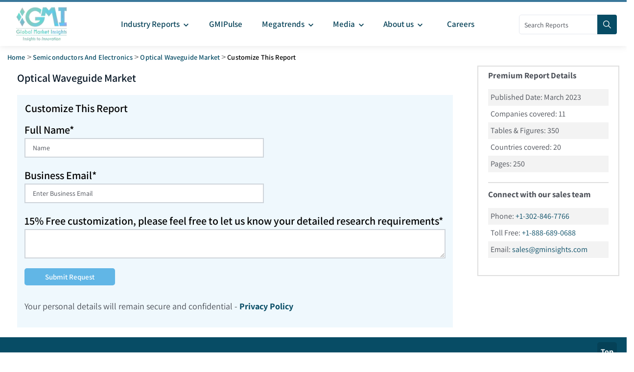

--- FILE ---
content_type: text/html; charset=utf-8
request_url: https://www.gminsights.com/roc/5472
body_size: 14660
content:
<!DOCTYPE html><html lang="en" dir="ltr"><head><meta name="viewport" content="width=device-width"/><meta name="google-site-verification" content="CDcR1u_GkR19Hs41tKqidDTeueAy0UO9keDRelAUCqM"/><meta name="msvalidate.01" content="0195E9DADD8CB273ADCA593FBCD65DD3"/><meta name="yandex-verification" content="c3ea8c76d2838786"/><link rel="preconnect" href="https://www.google-analytics.com"/><link rel="preconnect" href="https://www.googletagmanager.com"/><meta charSet="utf-8"/><meta name="robots" content="noindex, nofollow"/><title>Customize This Report - Optical Waveguide Market - By Type (Planar, Channel), By Refractive Index (Step, Graded), By Mode Structure (Single, Multi), By Material (Glass, Polymer, Silicon, Semiconductor), By End-Use (BFSI, Submarine, A&amp;D, Manufacturing, HC) - Global Forecast to 2032</title><meta name="description" content="Inquiry before buying report titled - Optical Waveguide Market - By Type (Planar, Channel), By Refractive Index (Step, Graded), By Mode Structure (Single, Multi), By Material (Glass, Polymer, Silicon, Semiconductor), By End-Use (BFSI, Submarine, A&amp;D, Manufacturing, HC) - Global Forecast to 2032"/><meta name="keywords"/><meta property="og:title" content="Customize This Report - Optical Waveguide Market - By Type (Planar, Channel), By Refractive Index (Step, Graded), By Mode Structure (Single, Multi), By Material (Glass, Polymer, Silicon, Semiconductor), By End-Use (BFSI, Submarine, A&amp;D, Manufacturing, HC) - Global Forecast to 2032"/><meta property="og:description" content="Inquiry before buying report titled - Optical Waveguide Market - By Type (Planar, Channel), By Refractive Index (Step, Graded), By Mode Structure (Single, Multi), By Material (Glass, Polymer, Silicon, Semiconductor), By End-Use (BFSI, Submarine, A&amp;D, Manufacturing, HC) - Global Forecast to 2032"/><meta property="og:image" content="https://cdn.gminsights.com/image/GMI_logo.webp"/><meta property="og:site_name" content="Global Market Insights Inc."/><meta property="og:url" content="https://www.gminsights.com/roc/5472"/><meta name="twitter:card" content="summary"/><meta name="twitter:url" content="https://www.gminsights.com/roc/5472"/><meta name="twitter:title" content="Customize This Report - Optical Waveguide Market - By Type (Planar, Channel), By Refractive Index (Step, Graded), By Mode Structure (Single, Multi), By Material (Glass, Polymer, Silicon, Semiconductor), By End-Use (BFSI, Submarine, A&amp;D, Manufacturing, HC) - Global Forecast to 2032"/><meta name="twitter:description" content="Inquiry before buying report titled - Optical Waveguide Market - By Type (Planar, Channel), By Refractive Index (Step, Graded), By Mode Structure (Single, Multi), By Material (Glass, Polymer, Silicon, Semiconductor), By End-Use (BFSI, Submarine, A&amp;D, Manufacturing, HC) - Global Forecast to 2032"/><link rel="canonical" href="https://www.gminsights.com/roc/5472"/><meta name="twitter:image" content="https://cdn.gminsights.com/image/GMI_logo.webp"/><meta name="next-head-count" content="22"/><link rel="preload" href="https://fonts.gstatic.com/s/assistant/v24/2sDcZGJYnIjSi6H75xkzaGW5.woff2" as="font" type="font/woff2" crossorigin="anonymous"/><link rel="preload" href="https://fonts.gstatic.com/s/assistant/v24/2sDPZGJYnIjSi6H75xkZZE1I0yCmYzzQtuZnEGI.woff" as="font" type="font/woff" crossorigin="anonymous"/><link rel="preload" href="https://fonts.gstatic.com/s/assistant/v24/2sDPZGJYnIjSi6H75xkZZE1I0yCmYzzQttRnEGI.woff" as="font" type="font/woff" crossorigin="anonymous"/><link rel="preload" href="https://fonts.gstatic.com/s/assistant/v24/2sDPZGJYnIjSi6H75xkZZE1I0yCmYzzQtjhgEGI.woff" as="font" type="font/woff" crossorigin="anonymous"/><link rel="preload" href="https://fonts.gstatic.com/s/assistant/v24/2sDcZGJYnIjSi6H75xkzaGW5Kb8VZA.woff2" as="font" type="font/woff2" crossorigin="anonymous"/><script type="text/javascript" async="">
                (function(w,d,s,l,i) {
                  w[l]=w[l]||[];
                  w[l].push({'gtm.start':
                  new Date().getTime(),event:'gtm.js'});
                  var f=d.getElementsByTagName(s)[0],
                      j=d.createElement(s), dl=l!='dataLayer'?'&l='+l:'';
                  j.async=true;
                  j.src='https://www.googletagmanager.com/gtm.js?id='+i+dl;
                  f.parentNode.insertBefore(j,f);
                })(window,document,'script','dataLayer','GTM-TKV3WHJ');
              </script><link rel="preload" href="https://cdn.gminsights.com/image/GMI_logo.webp" as="image"/><link rel="icon" href="/favicon.ico" type="image/x-icon"/><link rel="shortcut icon" href="/favicon.ico" type="image/x-icon"/><link rel="shortcut icon" href="/assets/images/favicon.png" type="image/png"/><link data-next-font="" rel="preconnect" href="/" crossorigin="anonymous"/><link rel="preload" href="/_next/static/css/75c5dfab4ed9ce7c.css" as="style"/><link rel="stylesheet" href="/_next/static/css/75c5dfab4ed9ce7c.css" data-n-g=""/><noscript data-n-css=""></noscript><script defer="" nomodule="" src="/_next/static/chunks/polyfills-c67a75d1b6f99dc8.js"></script><script defer="" src="/_next/static/chunks/7719.f0e9d166ab82dca8.js"></script><script defer="" src="/_next/static/chunks/4916.a383a9cf1ff262ed.js"></script><script defer="" src="/_next/static/chunks/5503.4ffb90763955421f.js"></script><script defer="" src="/_next/static/chunks/2828.c6cadf1a977c0a13.js"></script><script defer="" src="/_next/static/chunks/6938.e1312ec8bce8df67.js"></script><script defer="" src="/_next/static/chunks/4668.10156d01378bbb2c.js"></script><script defer="" src="/_next/static/chunks/5675-c199a7a1c6029f61.js"></script><script defer="" src="/_next/static/chunks/9204.22cf7269b4a6bb1f.js"></script><script defer="" src="/_next/static/chunks/4718.7505815d0ad6e3e7.js"></script><script defer="" src="/_next/static/chunks/6924.a6e9d494f6bd67bd.js"></script><script defer="" src="/_next/static/chunks/8385.887015c9d76f017a.js"></script><script src="/_next/static/chunks/webpack-e568d324d4d41cfc.js" defer=""></script><script src="/_next/static/chunks/framework-157f7c8baec9c917.js" defer=""></script><script src="/_next/static/chunks/main-9bca1f9146f1b73e.js" defer=""></script><script src="/_next/static/chunks/pages/_app-7f3a87c4c262594f.js" defer=""></script><script src="/_next/static/chunks/8169-ae2384f1f19be5d4.js" defer=""></script><script src="/_next/static/chunks/1664-b352f27ba681e99a.js" defer=""></script><script src="/_next/static/chunks/1642-94c55b86a40269e1.js" defer=""></script><script src="/_next/static/chunks/7066-42dca11fcfcb00ea.js" defer=""></script><script src="/_next/static/chunks/2842-6cbad183b26b1be9.js" defer=""></script><script src="/_next/static/chunks/2963-5cf25ab149937ae5.js" defer=""></script><script src="/_next/static/chunks/1604-3cd819817b12dfda.js" defer=""></script><script src="/_next/static/chunks/2266-b1ebb1ca24526afa.js" defer=""></script><script src="/_next/static/chunks/7784-eb73580bf210c0c1.js" defer=""></script><script src="/_next/static/chunks/992-1ca8666925b2fdad.js" defer=""></script><script src="/_next/static/chunks/pages/roc/%5B...before_buying%5D-edf5dfa7a1270476.js" defer=""></script><script src="/_next/static/fO6KTDlA2g0XtnwTzkQaG/_buildManifest.js" defer=""></script><script src="/_next/static/fO6KTDlA2g0XtnwTzkQaG/_ssgManifest.js" defer=""></script><style id="__jsx-84ca66b6106c2b0a">@-webkit-keyframes spin{0%{-webkit-transform:rotate(0deg);transform:rotate(0deg)}100%{-webkit-transform:rotate(360deg);transform:rotate(360deg)}}@-moz-keyframes spin{0%{-moz-transform:rotate(0deg);transform:rotate(0deg)}100%{-moz-transform:rotate(360deg);transform:rotate(360deg)}}@-o-keyframes spin{0%{-o-transform:rotate(0deg);transform:rotate(0deg)}100%{-o-transform:rotate(360deg);transform:rotate(360deg)}}@keyframes spin{0%{-webkit-transform:rotate(0deg);-moz-transform:rotate(0deg);-o-transform:rotate(0deg);transform:rotate(0deg)}100%{-webkit-transform:rotate(360deg);-moz-transform:rotate(360deg);-o-transform:rotate(360deg);transform:rotate(360deg)}}</style><style data-href="https://fonts.googleapis.com/css2?family=Assistant:wght@200..800&display=swap">@font-face{font-family:'Assistant';font-style:normal;font-weight:200;font-display:swap;src:url(https://fonts.gstatic.com/l/font?kit=2sDPZGJYnIjSi6H75xkZZE1I0yCmYzzQtmZnEGI&skey=d0a91b9f68d720c8&v=v24) format('woff')}@font-face{font-family:'Assistant';font-style:normal;font-weight:300;font-display:swap;src:url(https://fonts.gstatic.com/l/font?kit=2sDPZGJYnIjSi6H75xkZZE1I0yCmYzzQtrhnEGI&skey=d0a91b9f68d720c8&v=v24) format('woff')}@font-face{font-family:'Assistant';font-style:normal;font-weight:400;font-display:swap;src:url(https://fonts.gstatic.com/l/font?kit=2sDPZGJYnIjSi6H75xkZZE1I0yCmYzzQtuZnEGI&skey=d0a91b9f68d720c8&v=v24) format('woff')}@font-face{font-family:'Assistant';font-style:normal;font-weight:500;font-display:swap;src:url(https://fonts.gstatic.com/l/font?kit=2sDPZGJYnIjSi6H75xkZZE1I0yCmYzzQttRnEGI&skey=d0a91b9f68d720c8&v=v24) format('woff')}@font-face{font-family:'Assistant';font-style:normal;font-weight:600;font-display:swap;src:url(https://fonts.gstatic.com/l/font?kit=2sDPZGJYnIjSi6H75xkZZE1I0yCmYzzQtjhgEGI&skey=d0a91b9f68d720c8&v=v24) format('woff')}@font-face{font-family:'Assistant';font-style:normal;font-weight:700;font-display:swap;src:url(https://fonts.gstatic.com/l/font?kit=2sDPZGJYnIjSi6H75xkZZE1I0yCmYzzQtgFgEGI&skey=d0a91b9f68d720c8&v=v24) format('woff')}@font-face{font-family:'Assistant';font-style:normal;font-weight:800;font-display:swap;src:url(https://fonts.gstatic.com/l/font?kit=2sDPZGJYnIjSi6H75xkZZE1I0yCmYzzQtmZgEGI&skey=d0a91b9f68d720c8&v=v24) format('woff')}@font-face{font-family:'Assistant';font-style:normal;font-weight:200 800;font-display:swap;src:url(https://fonts.gstatic.com/s/assistant/v24/2sDcZGJYnIjSi6H75xkzamW5Kb8VZBHR.woff2) format('woff2');unicode-range:U+0307-0308,U+0590-05FF,U+200C-2010,U+20AA,U+25CC,U+FB1D-FB4F}@font-face{font-family:'Assistant';font-style:normal;font-weight:200 800;font-display:swap;src:url(https://fonts.gstatic.com/s/assistant/v24/2sDcZGJYnIjSi6H75xkzZmW5Kb8VZBHR.woff2) format('woff2');unicode-range:U+0100-02BA,U+02BD-02C5,U+02C7-02CC,U+02CE-02D7,U+02DD-02FF,U+0304,U+0308,U+0329,U+1D00-1DBF,U+1E00-1E9F,U+1EF2-1EFF,U+2020,U+20A0-20AB,U+20AD-20C0,U+2113,U+2C60-2C7F,U+A720-A7FF}@font-face{font-family:'Assistant';font-style:normal;font-weight:200 800;font-display:swap;src:url(https://fonts.gstatic.com/s/assistant/v24/2sDcZGJYnIjSi6H75xkzaGW5Kb8VZA.woff2) format('woff2');unicode-range:U+0000-00FF,U+0131,U+0152-0153,U+02BB-02BC,U+02C6,U+02DA,U+02DC,U+0304,U+0308,U+0329,U+2000-206F,U+20AC,U+2122,U+2191,U+2193,U+2212,U+2215,U+FEFF,U+FFFD}</style></head><body class="theme-creote"><div id="__next"><div id="page" class="page_wapper hfeed site   "><div id="wrapper_full" class="content_all_warpper"><div id="header_contents" class="header_area"><div class="header_style_six_nw"><header class="header header_default style_six dark_color transparent-bg "><div class="mainGMIHeader pd_right_20 pd_left_15"><div class="row"><div style="display:flex;justify-content:space-between"><div class="logo_column p-0"><div class="header_logo_box"><a class="logo navbar-brand p-0" href="/"><img src="https://cdn.gminsights.com/image/GMI_logo.webp" alt="Globle market insights" class="logo_default" width="440" height="120" loading="eager"/><img src="https://cdn.gminsights.com/image/GMI_logo.webp" alt="Globle market insights" class="logo__sticky" width="440" height="120" loading="eager"/></a></div></div><div class="menu_column mainHeaderColumn"><div class="navbar_togglers hamburger_menu"><span class="line"></span><span class="line"></span><span class="line"></span></div><div class="header_content_collapse"><div class="header_menu_box navigation_menu mainNavigationMenu"><ul id="myNavbar" class="navbar_nav"><li class="menu-item menu-item-has-children dropdown nav-item"><a class="dropdown-toggle nav-link mainMenuDropdown" href="/industry-reports"><span class="pd_left_10 pd_right_5">Industry Reports<!-- --> <style data-emotion="css vubbuv">.css-vubbuv{-webkit-user-select:none;-moz-user-select:none;-ms-user-select:none;user-select:none;width:1em;height:1em;display:inline-block;fill:currentColor;-webkit-flex-shrink:0;-ms-flex-negative:0;flex-shrink:0;-webkit-transition:fill 200ms cubic-bezier(0.4, 0, 0.2, 1) 0ms;transition:fill 200ms cubic-bezier(0.4, 0, 0.2, 1) 0ms;font-size:1.5rem;}</style><svg class="MuiSvgIcon-root MuiSvgIcon-fontSizeMedium css-vubbuv" focusable="false" aria-hidden="true" viewBox="0 0 24 24" data-testid="KeyboardArrowDownIcon" style="font-size:20px;font-weight:bolder"><path d="M7.41 8.59 12 13.17l4.59-4.58L18 10l-6 6-6-6z"></path></svg></span></a><ul class="dropdown-menu industryCategoryDropdown "><div class="row"></div></ul></li><li class="menu-item menu-item-has-children dropdown nav-item"><a class="dropdown-toggle nav-link gmiPulseLink" href="/gmipulse"><span class="pd_left_10 pd_right_10">GMIPulse</span></a></li><li class="menu-item menu-item-has-children dropdown nav-item"><a href="#" class="dropdown-toggle nav-link gmiPulseLink"><span class="pd_left_10 pd_right_5">Megatrends<!-- --> <style data-emotion="css vubbuv">.css-vubbuv{-webkit-user-select:none;-moz-user-select:none;-ms-user-select:none;user-select:none;width:1em;height:1em;display:inline-block;fill:currentColor;-webkit-flex-shrink:0;-ms-flex-negative:0;flex-shrink:0;-webkit-transition:fill 200ms cubic-bezier(0.4, 0, 0.2, 1) 0ms;transition:fill 200ms cubic-bezier(0.4, 0, 0.2, 1) 0ms;font-size:1.5rem;}</style><svg class="MuiSvgIcon-root MuiSvgIcon-fontSizeMedium css-vubbuv" focusable="false" aria-hidden="true" viewBox="0 0 24 24" data-testid="KeyboardArrowDownIcon" style="font-size:20px;font-weight:bolder"><path d="M7.41 8.59 12 13.17l4.59-4.58L18 10l-6 6-6-6z"></path></svg></span></a><div class="dropdown-menu megratrendSubmenuDiv "><div class="container-fluid megatrendsLink"><div class="row"></div></div><ul></ul></div></li><li class="menu-item menu-item-has-children dropdown nav-item"><a href="#" class="dropdown-toggle nav-link gmiPulseLink"><span class="pd_left_10 pd_right_5">Media<!-- --> <style data-emotion="css vubbuv">.css-vubbuv{-webkit-user-select:none;-moz-user-select:none;-ms-user-select:none;user-select:none;width:1em;height:1em;display:inline-block;fill:currentColor;-webkit-flex-shrink:0;-ms-flex-negative:0;flex-shrink:0;-webkit-transition:fill 200ms cubic-bezier(0.4, 0, 0.2, 1) 0ms;transition:fill 200ms cubic-bezier(0.4, 0, 0.2, 1) 0ms;font-size:1.5rem;}</style><svg class="MuiSvgIcon-root MuiSvgIcon-fontSizeMedium css-vubbuv" focusable="false" aria-hidden="true" viewBox="0 0 24 24" data-testid="KeyboardArrowDownIcon" style="font-size:20px;font-weight:bolder"><path d="M7.41 8.59 12 13.17l4.59-4.58L18 10l-6 6-6-6z"></path></svg></span></a><ul class="dropdown-menu"><li class="menu-item  nav-item"><a class="dropdown-item nav-link dropdownMenuLink " href="/pressrelease"><span class="categoryLink">Press Release</span></a></li><li class="menu-item nav-item"><a class="dropdown-item nav-link dropdownMenuLink" href="/blogs"><span class="categoryLink">Blogs</span></a></li><li class="menu-item  nav-item"><a class="dropdown-item nav-link dropdownMenuLink" href="/infographics"><span class="categoryLink">Infographics</span></a></li><li class="menu-item  nav-item"><a class="dropdown-item nav-link dropdownMenuLink" href="/whitepapers"><span class="categoryLink">Whitepapers</span></a></li><li class="menu-item  nav-item"><a class="dropdown-item nav-link dropdownMenuLink" href="/media-citations"><span class="categoryLink">Media Citations</span></a></li></ul></li><li class="menu-item menu-item-has-children dropdown nav-item"><a class="dropdown-toggle nav-link gmiPulseLink" href="/about-us"><span class="pd_left_10 pd_right_5">About us<!-- --> <style data-emotion="css vubbuv">.css-vubbuv{-webkit-user-select:none;-moz-user-select:none;-ms-user-select:none;user-select:none;width:1em;height:1em;display:inline-block;fill:currentColor;-webkit-flex-shrink:0;-ms-flex-negative:0;flex-shrink:0;-webkit-transition:fill 200ms cubic-bezier(0.4, 0, 0.2, 1) 0ms;transition:fill 200ms cubic-bezier(0.4, 0, 0.2, 1) 0ms;font-size:1.5rem;}</style><svg class="MuiSvgIcon-root MuiSvgIcon-fontSizeMedium css-vubbuv" focusable="false" aria-hidden="true" viewBox="0 0 24 24" data-testid="KeyboardArrowDownIcon" style="font-size:20px;font-weight:bolder"><path d="M7.41 8.59 12 13.17l4.59-4.58L18 10l-6 6-6-6z"></path></svg></span><span class="pd_right_10"></span></a><ul class="dropdown-menu"><li class="menu-item  nav-item"><a class="dropdown-item nav-link dropdownMenuLink" href="/our-people"><span class="categoryLink">Our People</span></a></li><li class="menu-item nav-item"><a class="dropdown-item nav-link dropdownMenuLink" href="/our-services"><span class="categoryLink">Our Services</span></a></li><li class="menu-item  nav-item"><a class="dropdown-item nav-link dropdownMenuLink" href="/our-clients"><span class="categoryLink">Our Clients</span></a></li><li class="menu-item  nav-item"><a class="dropdown-item nav-link dropdownMenuLink" href="/contact-us"><span class="categoryLink">Contact us</span></a></li></ul></li><li class="menu-item menu-item-has-children dropdown nav-item"><a class="dropdown-toggle nav-link gmiPulseLink" href="/careers"><span class="pd_left_10 pd_right_10">Careers</span></a></li></ul></div></div></div><div class="mainHeaderRight"><div class="search-form" style="position:relative;top:26px;width:200px"><form role="search" method="get" action="/filters"><input type="search" class="search" placeholder="Search Reports" required="" name="q" style="width:170px;height:40px;padding:0px 10px" pattern="[a-zA-Z0-9\s]*" title="Only alphanumeric characters are allowed" value=""/><button type="submit" class="sch_btn" aria-label="Search" disabled="" style="position:absolute;top:0px;left:160px;min-height:40px;min-width:40px;padding:0px 0px;line-height:0px;align-content:center;border-radius:0px 4px 4px 0px"><i class="icon-search" style="font-size:16px"></i></button></form></div></div></div></div></div></header></div></div><div class="pd_bottom_70"></div><div class="pd_bottom_20"></div><div id="content" class="site-content"><div><div></div><div class="row"><div class="col-xl-12 col-lg-12 col-md-12"><div class="pd_top_15 breadcrumb-placeholder"></div><div style="display:flex;flex-wrap:wrap;gap:10px;align-items:center;min-height:40px;font-size:14px;color:#a5a5a5"><div style="background:#f0f0f0;height:20px;width:50px;border-radius:4px"></div><div style="margin:0 5px">&gt;</div><div style="background:#f0f0f0;height:20px;width:100px;border-radius:4px"></div><div style="margin:0 5px">&gt;</div><div style="background:#f0f0f0;height:20px;width:120px;border-radius:4px"></div></div></div></div></div><div class="row"><div class="col-xl-9 col-lg-9 col-md-9 col-sm-12 col-xs-12"><div class="row price_plan_box style_one shadow-none p-0 pd_left_20 pd_right_20"><div class="col-lg-12 pd_top_10 p-0" style="text-align:justify"></div><h5 class="requestsampleheading" style="color:#061524">Optical Waveguide <!-- --> Market</h5><div class="pd_top_20"></div><div style="background-color:#61b6e61a"><form id="contact-form"><div class="messages p-3"><h6 class="requestsampleheading">Customize This Report</h6></div><div class="controls"><div class="row"><div class="col-sm-7"><div class="form-group"><label class="requestsampleheading"> <!-- -->Full Name*<br/></label><input style="border-radius:0px;border:2px solid #ced4da;height:40px;padding-bottom:5px" type="text" name="name" autoComplete="off" placeholder="Name " required="" data-error="Enter Your Name" value=""/><div class="help-block with-errors"></div></div></div><div class="col-sm-7"><div class="form-group"><label class="requestsampleheading"> <!-- -->Business Email*<br/></label><input style="border-radius:0px;border:2px solid #ced4da;height:40px;padding-bottom:5px" type="text" name="business_email" required="" placeholder="Enter business email" data-error="Enter Your Email Id" value=""/><div class="help-block with-errors"></div></div></div><div style="margin-top:-5px;padding-left:20px;color:red"></div><div class="col-sm-12"><div class="form-group"><label class="requestsampleheading">15% Free customization, please feel free to let us know your detailed research requirements*<br/></label><textarea style="border-radius:0px;border:2px solid #ced4da;height:60px;padding-bottom:5px" name="message" required="" data-error="Please, leave us a message."></textarea><div class="help-block with-errors"></div></div></div><div class="pd_bottom_20"></div><div class="jsx-84ca66b6106c2b0a col-sm-7"><button style="color:white;padding:7px 40px;background-color:#61b6e6;cursor:pointer;text-transform:capitalize;border:2px solid #61b6e6;opacity:1;position:relative" class="jsx-84ca66b6106c2b0a theme-btn six m-0 submitEmailBtn"><span class="jsx-84ca66b6106c2b0a">Submit Request</span></button></div></div></div><div style="padding-left:15px;padding-top:30px"><p style="font-size:18px">Your personal details will remain secure and confidential -<a href="/privacy-policy"><strong> Privacy Policy </strong></a></p></div></form><div class="pd_bottom_30"></div></div><div class="pd_bottom_20"></div></div></div><div class="col-xl-3 col-lg-3 col-md-3 col-sm-12 col-xs-12"><div style="border:2px solid #00000020"><div style="padding:5px 20px 5px 20px"><p style="font-size:17px"><strong>Premium Report Details</strong></p><div style="background-color:#f3f3f3"><div style="padding:5px">Published Date: <!-- -->March 2023<!-- --> </div></div><div style="padding:5px">Companies covered: <!-- -->11</div><div style="background-color:#f3f3f3"><div style="padding:5px">Tables &amp; Figures:<!-- --> <!-- -->350<!-- --> </div></div><div style="padding:5px">Countries covered: <!-- -->20</div><div style="background-color:#f3f3f3"><div style="padding:5px">Pages: <!-- -->250</div></div><div style="border-top:2px solid #00000020;margin-top:20px"></div><p style="font-size:17px;padding-top:10px"><strong>Connect with our sales team</strong></p><div style="background-color:#f3f3f3"><div style="padding:5px">Phone:<!-- --> <a class="pressTitle" href="tel:+13028467766">+1-302-846-7766</a></div></div><div style="padding:5px">Toll Free:<!-- --> <a class="pressTitle" href="tel:+18886890688">+1-888-689-0688</a></div><div style="background-color:#f3f3f3"><div style="padding:5px">Email:<!-- --> <a class="pressTitle" href="/cdn-cgi/l/email-protection#84f7e5e8e1f7c4e3e9edeaf7ede3ecf0f7aae7ebe9"><span class="__cf_email__" data-cfemail="c7b4a6aba2b487a0aaaea9b4aea0afb3b4e9a4a8aa">[email&#160;protected]</span></a></div></div></div><div class="pd_bottom_30"></div></div></div></div></div></div><section class="client-section bg_dark_2 mainFooter"><div><a href="#"><div class="backToTopButton">Top</div></a></div><div class="pd_top_40"></div><div class="row"><div class="col-lg-12"><div class="client_logo_carousel type_three"><div class="footerImgDiv"><div><div class="image p-2 firstImgDiv"><img data-src="https://cdn.gminsights.com/image/home/1.webp" alt="Global Market Insights Inc." class="img-fluid" width="158" height="96"/><noscript><img src="https://cdn.gminsights.com/image/home/1.webp" alt="Global Market Insights Inc." class="img-fluid" width="158" height="96"/></noscript></div></div><div><div class="pd_top_20"></div><div class="image p-2 secondImgDiv"><img data-src="https://cdn.gminsights.com/image/home/2new.webp" alt="ISO Certificate" class="img-fluid" width="74" height="72"/><noscript><img src="https://cdn.gminsights.com/image/home/2new.webp" alt="ISO Certificate" class="img-fluid" width="74" height="72"/></noscript></div></div><div><div class="pd_top_20"></div><div class="image p-2 thirdImgDiv"><img data-src="https://cdn.gminsights.com/image/home/22.webp" alt="PCI ASV COMPLIANT" class="img-fluid" width="140" height="54"/><noscript><img src="https://cdn.gminsights.com/image/home/22.webp" alt="PCI ASV COMPLIANT" class="img-fluid" width="140" height="54"/></noscript></div></div><div><div class="pd_top_20"></div><div class="image p-2 fourthImgDiv"><img data-src="https://cdn.gminsights.com/image/home/authorize.net.webp" alt="Authorize.Net" class="img-fluid" width="96" height="65"/><noscript><img src="https://cdn.gminsights.com/image/home/authorize.net.webp" alt="Authorize.Net" class="img-fluid" width="96" height="65"/></noscript></div></div><div><div class="pd_top_20"></div><div class="image p-2 fifthImgDiv"><img data-src="https://cdn.gminsights.com/image/home/4.webp" alt="Accredited Business" class="img-fluid" width="217" height="55"/><noscript><img src="https://cdn.gminsights.com/image/home/4.webp" alt="Accredited Business" class="img-fluid" width="217" height="55"/></noscript></div></div><div><div class="pd_top_20"></div><div class="image p-2 sixthImgDiv"><img data-src="https://cdn.gminsights.com/image/home/5.webp" alt="DMCA" class="img-fluid" width="151" height="29"/><noscript><img src="https://cdn.gminsights.com/image/home/5.webp" alt="DMCA" class="img-fluid" width="151" height="29"/></noscript></div></div><div><div class="image p-2 seventhImgDiv"><img data-src="https://cdn.gminsights.com/image/home/vikingcloud.webp" alt="vikingcloud" class="img-fluid" width="151" height="29"/><noscript><img src="https://cdn.gminsights.com/image/home/vikingcloud.webp" alt="vikingcloud" class="img-fluid" width="151" height="29"/></noscript></div></div></div></div></div></div><div class="pd_bottom_50"></div></section><div class="footer_area  footer_seven bg_dark_2 footerContent" id="footer_contents"><div class="pd_top_30"></div><div class="footer_widgets_wrap"><div class="row whitepaperMobile"><div class="col-xl-3 col-lg-3 col-md-6 col-sm-12 mb-sm-5 mb-md-5 mb-lg-5 mb-xl-0"><div class="footer_widgets wid_tit style_one"><div class="fo_wid_title commonsecondheading">Industries</div><div class="pd_bottom_10"></div></div><div class="footer_widgets clearfix navigation_foo light_color style_one"><div class="navigation_foo_box"><div class="navigation_foo_inner"><div class="menu-company-container"><ul id="menu-company" class="menu"><li><a href="/industry-reports"><span class="footerNavlink" style="color:white">Show all</span></a></li></ul></div></div></div></div></div><div class="col-xl-3 col-lg-3 col-md-6 col-sm-12 mb-sm-5 mb-md-5 mb-lg-0 mb-xl-0"><div class="footer_widgets wid_tit style_one "><div class="fo_wid_title commonsecondheading">Information</div><div class="pd_bottom_10"></div></div><div class="footer_widgets clearfix navigation_foo light_color style_one"><div class="navigation_foo_box"><div class="navigation_foo_inner"><div class="menu-company-container"><ul id="menu-company" class="menu"><li><a href="/customer-faq"><span class="footerNavlink">FAQ</span></a></li><li><a href="/conference-and-events"><span class="footerNavlink">Conferences &amp; Events</span></a></li><li><a href="/media-citations"><span class="footerNavlink">Media Citations</span></a></li><li><a href="/how-to-order"><span class="footerNavlink">How To Order</span></a></li><li><a href="/corporate-presentation"><span class="footerNavlink">Corporate Presentation</span></a></li></ul></div></div></div></div></div><div class="col-xl-3 col-lg-3 col-md-6 col-sm-12 mb-sm-5 mb-md-0 mb-lg-0 mb-xl-0"><div class="footer_widgets wid_tit style_one"><div class="fo_wid_title commonsecondheading">Link</div><div class="pd_bottom_10"></div></div><div class="footer_widgets clearfix navigation_foo light_color style_one"><div class="navigation_foo_box"><div class="navigation_foo_inner"><div class="menu-company-container"><ul id="menu-company" class="menu"><li><a href="/careers"><span class="footerNavlink">Careers</span></a></li><li><a href="/sitemap"><span class="footerNavlink">Sitemap</span></a></li><li><a href="/terms-of-use"><span class="footerNavlink">Terms of Use</span></a></li><li><a href="/privacy-policy"><span class="footerNavlink">Privacy Policy</span></a></li><li><a href="/research-methodology"><span class="footerNavlink">Research Methodology</span></a></li></ul></div></div></div></div></div><div class="col-xl-3 col-lg-3 col-md-6 col-sm-12"><div class="footer_widgets wid_tit style_one"><div class="fo_wid_title commonsecondheading">Global Headquarters</div><div class="pd_bottom_10"></div></div><div class="footer_widgets foo_subscribe light_color style_one"><div class="item_subscribe with_text"><div><div class="footerAddress">Global Market Insights Inc. 4 North Main Street, Selbyville, Delaware 19975 USA</div><div class="footerAddress">Toll free :<a class="footerNavlink" href="tel:+1-888-689-0688"> <!-- -->+1-888-689-0688</a></div><div class="footerAddress">USA :<a class="footerNavlink" href="tel:+1-302-846-7766"> <!-- -->+1-302-846-7766</a></div><div class="footerAddress">APAC :<a class="footerNavlink" href="tel:+65-3129-7718"> <!-- -->+65-3129-7718</a></div></div><div class="footerAddress">Email:<a class="footerNavlink" href="/cdn-cgi/l/email-protection#725201131e170132151f1b1c011b151a06015c111d1f"> <!-- --><span class="__cf_email__" data-cfemail="4437252821370423292d2a372d232c30376a272b29">[email&#160;protected]</span></a></div></div></div></div></div></div><div class="pd_bottom_50"></div><div class="footer-copyright"><div class="divider_w_1"></div><div class="pd_top_20"></div><div class="row whitepaperMobile align-items-center"><div class="col-lg-6 col-md-12 mb-3 mb-lg-0 mb-xl-0"><div class="footer_copy_content color_white"><a class="footerCopyRightLink" href="/">Global Market Insights Inc.</a> <!-- -->© <!-- -->2025<!-- --> <!-- -->All Rights Reserved.</div></div><div class="col-lg-6 col-md-12"><div class="nav_link_v_one text-md-end"><div class="footer_copy_content_right"><div class="social_media_v_one"><ul><li><a target="_blank" href="https://www.linkedin.com/company/global-market-insights-inc"><span class="fa fa-linkedin linkedinIcon"></span><small>linkedin</small></a></li><li><a target="_blank" href="https://twitter.com/gmi_us"><small>twitter</small><svg xmlns="http://www.w3.org/2000/svg" height="1em" viewBox="0 0 512 512" fill="#ffffff"><path d="M389.2 48h70.6L305.6 224.2 487 464H345L233.7 318.6 106.5 464H35.8L200.7 275.5 26.8 48H172.4L272.9 180.9 389.2 48zM364.4 421.8h39.1L151.1 88h-42L364.4 421.8z"></path></svg></a></li><li><a target="_blank" href="https://www.facebook.com/globalmarketinsights"><span class="fa fa-facebook linkedinIcon"></span><small>facebook</small></a></li><li><a target="_blank" href="https://www.youtube.com/@globalmarketinsightsinc.7021"><small>youtube</small><svg xmlns="http://www.w3.org/2000/svg" height="1em" viewBox="0 0 576 512" fill="#ffffff"><path d="M549.655 124.083c-6.281-23.65-24.787-42.276-48.284-48.597C458.781 64 288 64 288 64S117.22 64 74.629 75.486c-23.497 6.322-42.003 24.947-48.284 48.597-11.412 42.867-11.412 132.305-11.412 132.305s0 89.438 11.412 132.305c6.281 23.65 24.787 41.5 48.284 47.821C117.22 448 288 448 288 448s170.78 0 213.371-11.486c23.497-6.321 42.003-24.171 48.284-47.821 11.412-42.867 11.412-132.305 11.412-132.305s0-89.438-11.412-132.305zm-317.51 213.508V175.185l142.739 81.205-142.739 81.201z"></path></svg></a></li></ul></div></div></div></div></div><div class="pd_bottom_20"></div></div></div><div class="crt_mobile_menu"><div class="menu-backdrop"></div><nav class="menu-box"><div class="close-btn"><i class="icon-close"></i></div><form role="search" method="get" action="/filters"><input type="search" class="search" placeholder="Search Reports" name="q" title="Search"/><button type="submit" class="sch_btn"> <i class="icon-search"></i></button></form><div class="mainHeaderFilter"></div><div class="menu-outer"><ul id="myNavbar" class="navbar_nav"><li class="menu-item menu-item-has-children dropdown nav-item"><a class="dropdown-toggle nav-link" href="/industry-reports"><span>Industry Reports</span></a><ul class="dropdown-menu "></ul><div class="dropdown-btn"><span class="fa fa-angle-down"></span></div></li><li class="menu-item menu-item-has-children dropdown nav-item"><a class="dropdown-toggle nav-link" href="/gmipulse"><span>GMIPulse</span></a></li><li class="menu-item menu-item-has-children dropdown nav-item"><a class="dropdown-toggle nav-link" href="/roc/5472#"><span>Megatrends</span></a><ul class="dropdown-menu "><li class="menu-item menu-item-has-children dropdown nav-item"><a href="/megatrends/animal-diagnostics/43" class="dropdown-item nav-link megaTrendsMobileTwo"><span style="font-size:16px;padding:5px 0"><strong>Show All...    </strong></span></a></li></ul><div class="dropdown-btn"><span class="fa fa-angle-down"></span></div></li><li class="menu-item menu-item-has-children dropdown nav-item"><a href="#" class="dropdown-toggle nav-link"><span>Media</span></a><ul class="dropdown-menu "><li class="menu-item  nav-item"><a class="dropdown-item nav-link" href="/pressrelease"><div class="mobileCategoryLink">Press Release</div></a></li><li class="menu-item nav-item"><a class="dropdown-item nav-link" href="/blogs"><div class="mobileCategoryLink">Blogs</div></a></li><li class="menu-item  nav-item"><a class="dropdown-item nav-link" href="/infographics"><div class="mobileCategoryLink">Infographics</div></a></li><li class="menu-item  nav-item"><a class="dropdown-item nav-link" href="/whitepapers"><div class="mobileCategoryLink">Whitepapers<!-- --> </div></a></li><li class="menu-item  nav-item"><a class="dropdown-item nav-link" href="/media-citations"><div class="mobileCategoryLink">Media Citations</div></a></li></ul><div class="dropdown-btn"><span class="fa fa-angle-down"></span></div></li><li class="menu-item menu-item-has-children dropdown nav-item"><a class="dropdown-toggle nav-link" href="/about-us"><span>About Us</span></a><ul class="dropdown-menu "><li class="menu-item  nav-item"><a class="dropdown-item nav-link" href="/our-people"><div class="mobileCategoryLink">Our People</div></a></li><li class="menu-item nav-item"><a class="dropdown-item nav-link" href="/our-services"><div class="mobileCategoryLink">Our Services</div></a></li><li class="menu-item nav-item"><a class="dropdown-item nav-link" href="/our-clients"><div class="mobileCategoryLink">Our Clients</div></a></li><li class="menu-item  nav-item"><a class="dropdown-item nav-link" href="/contact-us"><div class="mobileCategoryLink">Contact Us</div></a></li></ul><div class="dropdown-btn"><span class="fa fa-angle-down"></span></div></li><li class="menu-item menu-item-has-children dropdown nav-item"><a class="dropdown-toggle nav-link" href="/careers"><span>Careers</span></a></li></ul></div></nav></div></div></div><script data-cfasync="false" src="/cdn-cgi/scripts/5c5dd728/cloudflare-static/email-decode.min.js"></script><script id="__NEXT_DATA__" type="application/json">{"props":{"pageProps":{"data":{"data":[{"su":15,"mu":20,"eu":30,"id":5472,"name":"Optical Waveguide Market - By Type (Planar, Channel), By Refractive Index (Step, Graded), By Mode Structure (Single, Multi), By Material (Glass, Polymer, Silicon, Semiconductor), By End-Use (BFSI, Submarine, A\u0026D, Manufacturing, HC) - Global Forecast to 2032","url":"optical-waveguide-market","brief_desc":"Optical Waveguide Market size was recorded at over USD 5 billion in revenue in 2022 and is estimated to grow at over 10% CAGR from 2023 to 2032 driven by a burgeoning number of internet users.","full_desc":"\u003ch2\u003eOptical Waveguide Market Size\u003c/h2\u003e\r\n\r\n\u003cp\u003e\u003cstrong\u003eOptical Waveguide Market\u003c/strong\u003e size was recorded at over USD 5 billion in revenue in 2022 and is estimated to grow at over 10% CAGR from 2023 to 2032 driven by a burgeoning number of internet users.\u003cbr /\u003e\r\n\u0026nbsp;\u003c/p\u003e\r\n\r\n\u003cp style=\"text-align:center\"\u003e\u003cimg alt=\"Optical Waveguide Market\" src=\"https://cdn.gminsights.com/image/rd/electronics-and-media/optical-waveguide-market-2023-2032.jpg\" title=\"Optical Waveguide Market Research Report\" /\u003e\u003c/p\u003e\r\n\r\n\u003cp\u003eMounting numbers of data centers worldwide is expected to stimulate business growth. Fiber optics, optical transceivers, connectors, active optical cables, and other optical waveguide technologies offer benefits in high-speed data transfer, quality, and performance in \u003cstrong\u003e\u003ca href=\"https://www.gminsights.com/industry-analysis/data-center-infrastructure-market\"\u003edata center networks\u003c/a\u003e\u003c/strong\u003e. The United States International Trade Commission estimates that there were about 8,000 data centers worldwide as of January 2021. Additionally, the incorporation of advanced optical waveguides and the booming construction of 5G infrastructure are poised to present lucrative opportunities for the optical waveguide industry progression.\u003cbr /\u003e\r\n\u0026nbsp;\u003c/p\u003e\r\n\r\n\u003cdiv class=\"print-table\"\u003e\u0026nbsp;\u003c/div\u003e\r\n\r\n\u003ch2\u003eIssues related to designing and fabricating optical waveguides may restrain business expansion\u003c/h2\u003e\r\n\r\n\u003cp\u003eDesigning optical waveguides demands physics and engineering skills as they are constructed to meet precise specifications and principally rely on a specific set of waveguide transmission protocols. Such problems are anticipated to impede optical waveguide market growth. Nonetheless, the rising trend of augmented/mixed reality is expected to positively influence the product landscape as more companies are integrating AR/MR to make products such as smart glasses and \u003ca href=\"https://www.gminsights.com/industry-analysis/head-up-display-market\"\u003ehead-up displays\u003c/a\u003e.\u003cbr /\u003e\r\n\u0026nbsp;\u003c/p\u003e\r\n\r\n\u003ch2\u003eOptical Waveguide Market Analysis\u003c/h2\u003e\r\n\r\n\u003cp\u003eIn terms of refractive index, the graded index fiber segment is foreseen to garner a valuation of over USD 10 billion by the end of 2032. These fibers have large diameters that aid all single-mode devices address coupling and alignment concerns and can also significantly lower modal dispersion. A 2023 study found that optimized wavefronts with graded index fiber that tune the convergence in a fiber lens-less system can enhance the output power of experiments to more than 4.5dB compared to non-optimal configuration.\u003cbr /\u003e\r\n\u0026nbsp;\u003c/p\u003e\r\n\r\n\u003ch2\u003e\u0026nbsp;\u003c/h2\u003e\r\n\r\n\u003cdiv class=\"sum-img\"\u003e\u003cimg alt=\"Optical waveguide Market Share, By Material \" src=\"https://cdn.gminsights.com/image/rd/electronics-and-media/optical-waveguides-market-share-by-material-2023-2032.webp\" title=\"Optical waveguide Market Share, By Material 2022\" /\u003e\u003c/div\u003e\r\n\r\n\u003cp\u003eBased on material, in 2022, the glass segment captured more than 25% share in the optical waveguide market propelled by their capacity to transmit both visible and infrared light. Additionally, their surging popularity in AR/MR solutions is also fostering segment expansion. In a recent instance, in January 2023, Lumus, an AR-specialty glass \u003cstrong\u003e\u003ca href=\"https://www.gminsights.com/industry-analysis/eyewear-market\"\u003eeyewear\u003c/a\u003e\u003c/strong\u003e waveguide producer, launched 2D Z-lens waveguide architecture that is built on 2D maximus to enable the creation of smaller, lighter AR eyeglasses.\u003cbr /\u003e\r\n\u0026nbsp;\u003c/p\u003e\r\n\r\n\u003cdiv class=\"print-table2\"\u003e\r\n\u003cp\u003eOptical waveguide market size from the telecommunication segment exceeded USD 1 billion revenue in 2022 and is set to observe sizable growth through 2032 as a result of the growing subscription rates for various fixed-point devices, the accessibility of low-cost \u003cstrong\u003e\u003ca href=\"https://www.gminsights.com/industry-analysis/optical-communication-and-networking-market\"\u003ecommunication\u003c/a\u003e\u003c/strong\u003e devices, affordable services offered by telecom service providers, and the expanding global internet-user base.\u003cbr /\u003e\r\n\u0026nbsp;\u003c/p\u003e\r\n\r\n\u003cp\u003eBy 2032, the planar segment is expected to accumulate over 20% share in the optical waveguide market owing to its suitability for data-intensive solutions, including optical transceivers, lasers, and chip-to-chip \u003cstrong\u003e\u003ca href=\"https://www.gminsights.com/industry-analysis/optical-interconnect-market\"\u003eoptical interconnects\u003c/a\u003e\u003c/strong\u003e. The rise in need for energy-efficient and small optical transceivers within high-performance computing (HPC) and data centers is speculated to energize the planar waveguide industry expansion. Optical transceivers are the backbone of data transition that is applicable to all kinds of 400 GbE module assembly.\u003cbr /\u003e\r\n\u0026nbsp;\u003c/p\u003e\r\n\r\n\u003cdiv class=\"sum-img\"\u003e\u003cimg alt=\"Optical waveguide Market, By Region\" src=\"https://cdn.gminsights.com/image/rd/electronics-and-media/optical-waveguide-market-by-region-2023-2032.webp\" title=\"Optical waveguide Market, By Region, 2018-2022,(USD Million)\" /\u003e\u003c/div\u003e\r\n\r\n\u003cp\u003eNorth America optical waveguide market was valued at over USD 2 billion in 2022 attributed to a drastic increase in internet-enabled devices that has promoted the demand for high-speed data which is in turn shaping the optical waveguides that enable the high-speed transfer of a large amount of data. Moreover, supportive government plans to provide high-speed internet infrastructure are driving the regional market progress further. To cite an instance, the Bipartisan Infrastructure Law invested USD 65 billion in high-speed internet for rural areas to ensure affordable access to reliable internet.\u003cbr /\u003e\r\n\u0026nbsp;\u003c/p\u003e\r\n\r\n\u003ch2\u003eOptical Waveguide Market Share\u003c/h2\u003e\r\n\r\n\u003cul\u003e\r\n\t\u003cli\u003eSumitomo electric industries ltd.\u003c/li\u003e\r\n\t\u003cli\u003eCorning Incorporated\u003c/li\u003e\r\n\t\u003cli\u003ePrysmian Group S.p.A.\u003c/li\u003e\r\n\t\u003cli\u003eCommscope\u003c/li\u003e\r\n\t\u003cli\u003eFujikura ltd\u003c/li\u003e\r\n\u003c/ul\u003e\r\n\r\n\u003cp\u003eare some of the key participants involved in the optical waveguide market. These firms mainly engage in R\u0026amp;D initiatives and new product launches. For instance, in February 2022, Corning Incorporated (US), a technology firm, launched the new 2.0 high-index glass composition to improve the expansion of mixed and augmented reality (AR/MR) diffractive waveguides for wearable devices. With this move, the company purposed to accelerate the adoption of augmented reality (AR) technology.\u003cbr /\u003e\r\n\u0026nbsp;\u003c/p\u003e\r\n\r\n\u003ch2\u003eImpact of COVID-19 panedmic\u003c/h2\u003e\r\n\r\n\u003cp\u003eThe onset of the COVID-19 pandemic had a two-fold influence on the optical waveguide market. As it disrupted the global supply chains, production and distribution of components and optical waveguide products was hampered. However, increased demand for high-speed internet and the growing adoption of fiber optic technology in various end-use industries bolstered the use of optical waveguides. Emerging trends of remote working, online education, and \u003cstrong\u003e\u003ca href=\"https://www.gminsights.com/industry-analysis/video-conferencing-market\"\u003evideo conferencing\u003c/a\u003e\u003c/strong\u003e resulted in high internet penetration across regions.\u003cbr /\u003e\r\n\u0026nbsp;\u003c/p\u003e\r\n\r\n\u003cp\u003e\u003cstrong\u003e\u003cu\u003eThe optical waveguide market research report includes in-depth coverage of the industry with estimates \u0026amp; forecasts in terms of revenue in USD from 2018 to 2032 for the following segments:\u003c/u\u003e\u003c/strong\u003e\u003c/p\u003e\r\n\r\n\u003cp\u003e\u003cstrong\u003eBy Type\u003c/strong\u003e\u003c/p\u003e\r\n\r\n\u003cul\u003e\r\n\t\u003cli\u003ePlanar\u003c/li\u003e\r\n\t\u003cli\u003eChannel waveguide\u003c/li\u003e\r\n\u003c/ul\u003e\r\n\r\n\u003cp\u003e\u003cstrong\u003eBy Refractive Index\u003c/strong\u003e\u003c/p\u003e\r\n\r\n\u003cul\u003e\r\n\t\u003cli\u003eStep-index Fiber\u003c/li\u003e\r\n\t\u003cli\u003eGraded index Fiber\u003c/li\u003e\r\n\u003c/ul\u003e\r\n\r\n\u003cp\u003e\u003cstrong\u003eBy Mode Structure\u003c/strong\u003e\u003c/p\u003e\r\n\r\n\u003cul\u003e\r\n\t\u003cli\u003eSingle mode\u003c/li\u003e\r\n\t\u003cli\u003eMulti-mode\u003c/li\u003e\r\n\u003c/ul\u003e\r\n\r\n\u003cp\u003e\u003cstrong\u003eBy Material\u003c/strong\u003e\u003c/p\u003e\r\n\r\n\u003cul\u003e\r\n\t\u003cli\u003eGlass\u003c/li\u003e\r\n\t\u003cli\u003ePolymer\u003c/li\u003e\r\n\t\u003cli\u003eSemiconductor\u003c/li\u003e\r\n\t\u003cli\u003eSilicon\u003c/li\u003e\r\n\t\u003cli\u003eOthers\u0026nbsp;\u0026nbsp;\u0026nbsp;\u0026nbsp;\u0026nbsp;\u0026nbsp;\u0026nbsp;\u0026nbsp;\u0026nbsp;\u0026nbsp;\u0026nbsp;\u0026nbsp;\u0026nbsp;\u0026nbsp;\u0026nbsp;\u0026nbsp;\u0026nbsp;\u0026nbsp;\u0026nbsp;\u0026nbsp;\u0026nbsp;\u0026nbsp;\u0026nbsp;\u0026nbsp;\u0026nbsp;\u0026nbsp;\u0026nbsp;\u0026nbsp;\u0026nbsp;\u0026nbsp;\u0026nbsp;\u0026nbsp;\u0026nbsp;\u0026nbsp;\u0026nbsp;\u0026nbsp;\u0026nbsp;\u0026nbsp;\u0026nbsp;\u0026nbsp;\u0026nbsp;\u0026nbsp;\u0026nbsp;\u0026nbsp;\u0026nbsp;\u0026nbsp;\u0026nbsp;\u0026nbsp;\u0026nbsp;\u0026nbsp;\u0026nbsp;\u0026nbsp;\u0026nbsp;\u0026nbsp;\u0026nbsp;\u0026nbsp;\u0026nbsp;\u0026nbsp;\u0026nbsp;\u0026nbsp;\u0026nbsp;\u0026nbsp;\u003c/li\u003e\r\n\u003c/ul\u003e\r\n\r\n\u003cp\u003e\u003cstrong\u003eBy End-use\u0026nbsp;\u003c/strong\u003e\u003c/p\u003e\r\n\r\n\u003cul\u003e\r\n\t\u003cli\u003eConsumer electronics\u003c/li\u003e\r\n\t\u003cli\u003eTelecommunication\u003c/li\u003e\r\n\t\u003cli\u003eSubmarine\u003c/li\u003e\r\n\t\u003cli\u003eAerospace \u0026amp; defense\u003c/li\u003e\r\n\t\u003cli\u003eBFSI\u003c/li\u003e\r\n\t\u003cli\u003eManufacturing\u003c/li\u003e\r\n\t\u003cli\u003eHealthcare\u003c/li\u003e\r\n\t\u003cli\u003eBFSI\u003c/li\u003e\r\n\t\u003cli\u003eOil and Gas\u003c/li\u003e\r\n\t\u003cli\u003eOthers\u003c/li\u003e\r\n\u003c/ul\u003e\r\n\r\n\u003cp\u003e\u003cstrong\u003e\u003cu\u003eThe above information has been provided for the following regions and countries:\u003c/u\u003e\u003c/strong\u003e\u003c/p\u003e\r\n\r\n\u003cul\u003e\r\n\t\u003cli\u003eNorth America\r\n\t\u003cul\u003e\r\n\t\t\u003cli\u003eU.S.\u003c/li\u003e\r\n\t\t\u003cli\u003eCanada\u003c/li\u003e\r\n\t\u003c/ul\u003e\r\n\t\u003c/li\u003e\r\n\t\u003cli\u003eEurope\r\n\t\u003cul\u003e\r\n\t\t\u003cli\u003eUK\u003c/li\u003e\r\n\t\t\u003cli\u003eGermany\u003c/li\u003e\r\n\t\t\u003cli\u003eFrance\u003c/li\u003e\r\n\t\t\u003cli\u003eItaly\u003c/li\u003e\r\n\t\t\u003cli\u003eSpain\u003c/li\u003e\r\n\t\u003c/ul\u003e\r\n\t\u003c/li\u003e\r\n\t\u003cli\u003eAsia Pacific\r\n\t\u003cul\u003e\r\n\t\t\u003cli\u003eChina\u003c/li\u003e\r\n\t\t\u003cli\u003eIndia\u003c/li\u003e\r\n\t\t\u003cli\u003eJapan\u003c/li\u003e\r\n\t\t\u003cli\u003eSouth Korea\u003c/li\u003e\r\n\t\t\u003cli\u003eANZ\u003c/li\u003e\r\n\t\u003c/ul\u003e\r\n\t\u003c/li\u003e\r\n\t\u003cli\u003eLatin America\r\n\t\u003cul\u003e\r\n\t\t\u003cli\u003eBrazil\u003c/li\u003e\r\n\t\t\u003cli\u003eMexico\u003c/li\u003e\r\n\t\u003c/ul\u003e\r\n\t\u003c/li\u003e\r\n\t\u003cli\u003eMEA\r\n\t\u003cul\u003e\r\n\t\t\u003cli\u003eKSA\u003c/li\u003e\r\n\t\t\u003cli\u003eUAE\u003c/li\u003e\r\n\t\t\u003cli\u003eSouth Africa\u003c/li\u003e\r\n\t\u003c/ul\u003e\r\n\t\u003c/li\u003e\r\n\u003c/ul\u003e\r\n\r\n\u003cp\u003e\u0026nbsp;\u003c/p\u003e\r\n\u003c/div\u003e\r\n","manager_name":"Suraj Gujar","author_name":"","table_of_content":"\u003cp\u003e\u003cstrong\u003eReport Content\u003c/strong\u003e\u003c/p\u003e\r\n\r\n\u003cp\u003e\u003cstrong\u003eChapter 1\u0026nbsp;\u0026nbsp;\u0026nbsp;Methodology \u0026amp; Scope\u003c/strong\u003e\u003c/p\u003e\r\n\r\n\u003cp style=\"margin-left:30.0pt\"\u003e1.1\u0026nbsp;\u0026nbsp;\u0026nbsp; Market definitions\u003c/p\u003e\r\n\r\n\u003cp style=\"margin-left:30.0pt\"\u003e1.2\u0026nbsp;\u0026nbsp;\u0026nbsp; Base estimates \u0026amp; calculations\u003c/p\u003e\r\n\r\n\u003cp style=\"margin-left:30.0pt\"\u003e1.3\u0026nbsp;\u0026nbsp;\u0026nbsp; Forecast calculation\u003c/p\u003e\r\n\r\n\u003cp style=\"margin-left:30.0pt\"\u003e1.4\u0026nbsp;\u0026nbsp;\u0026nbsp; Data Sources\u003c/p\u003e\r\n\r\n\u003cp style=\"margin-left:57.0pt\"\u003e1.4.1\u0026nbsp;\u0026nbsp;\u0026nbsp; Primary\u003c/p\u003e\r\n\r\n\u003cp style=\"margin-left:57.0pt\"\u003e1.4.2\u0026nbsp;\u0026nbsp;\u0026nbsp; Secondary\u003c/p\u003e\r\n\r\n\u003cp style=\"margin-left:90.0pt\"\u003e1.4.2.1\u0026nbsp;\u0026nbsp;\u0026nbsp;Paid sources\u003c/p\u003e\r\n\r\n\u003cp style=\"margin-left:90.0pt\"\u003e1.4.2.2\u0026nbsp;\u0026nbsp;\u0026nbsp;Public sources\u003c/p\u003e\r\n\r\n\u003cp\u003e\u003cstrong\u003eChapter 2\u0026nbsp;\u0026nbsp;\u0026nbsp;Executive Summary\u003c/strong\u003e\u003c/p\u003e\r\n\r\n\u003cp style=\"margin-left:30.0pt\"\u003e2.1\u0026nbsp;\u0026nbsp;\u0026nbsp; Optical waveguide market 360\u0026ordm; synopsis, 2018 - 2032\u003c/p\u003e\r\n\r\n\u003cp style=\"margin-left:30.0pt\"\u003e2.2\u0026nbsp;\u0026nbsp;\u0026nbsp; Business trends\u003c/p\u003e\r\n\r\n\u003cp style=\"margin-left:57.0pt\"\u003e2.2.1\u0026nbsp;\u0026nbsp;\u0026nbsp; Total Addressable Market (TAM)\u003c/p\u003e\r\n\r\n\u003cp style=\"margin-left:30.0pt\"\u003e2.3\u0026nbsp;\u0026nbsp;\u0026nbsp; Type trends\u003c/p\u003e\r\n\r\n\u003cp style=\"margin-left:30.0pt\"\u003e2.4\u0026nbsp;\u0026nbsp;\u0026nbsp; Refractive index trends\u003c/p\u003e\r\n\r\n\u003cp style=\"margin-left:30.0pt\"\u003e2.5\u0026nbsp;\u0026nbsp;\u0026nbsp; Mode structure trends\u003c/p\u003e\r\n\r\n\u003cp style=\"margin-left:30.0pt\"\u003e2.6\u0026nbsp;\u0026nbsp;\u0026nbsp; Material trends\u003c/p\u003e\r\n\r\n\u003cp style=\"margin-left:30.0pt\"\u003e2.7\u0026nbsp;\u0026nbsp;\u0026nbsp; End-use trends\u003c/p\u003e\r\n\r\n\u003cp style=\"margin-left:30.0pt\"\u003e2.8\u0026nbsp;\u0026nbsp;\u0026nbsp; Regional trends\u003c/p\u003e\r\n\r\n\u003cp\u003e\u003cstrong\u003eChapter 3\u0026nbsp;\u0026nbsp;\u0026nbsp;Optical Waveguide Market Insights\u003c/strong\u003e\u003c/p\u003e\r\n\r\n\u003cp style=\"margin-left:30.0pt\"\u003e3.1\u0026nbsp;\u0026nbsp;\u0026nbsp; Covid-19 impact\u003c/p\u003e\r\n\r\n\u003cp style=\"margin-left:30.0pt\"\u003e3.2\u0026nbsp;\u0026nbsp;\u0026nbsp; Russia- Ukraine war impact\u003c/p\u003e\r\n\r\n\u003cp style=\"margin-left:30.0pt\"\u003e3.3\u0026nbsp;\u0026nbsp;\u0026nbsp; Industry ecosystem analysis\u003c/p\u003e\r\n\r\n\u003cp style=\"margin-left:30.0pt\"\u003e3.4\u0026nbsp;\u0026nbsp;\u0026nbsp; Pricing analysis\u003c/p\u003e\r\n\r\n\u003cp style=\"margin-left:57.0pt\"\u003e3.4.1\u0026nbsp;\u0026nbsp;\u0026nbsp; Regional pricing\u003c/p\u003e\r\n\r\n\u003cp style=\"margin-left:90.0pt\"\u003e3.4.1.1\u0026nbsp;\u0026nbsp;\u0026nbsp;North America\u003c/p\u003e\r\n\r\n\u003cp style=\"margin-left:90.0pt\"\u003e3.4.1.2\u0026nbsp;\u0026nbsp;\u0026nbsp;Europe\u003c/p\u003e\r\n\r\n\u003cp style=\"margin-left:90.0pt\"\u003e3.4.1.3\u0026nbsp;\u0026nbsp;\u0026nbsp;Asia Pacific\u003c/p\u003e\r\n\r\n\u003cp style=\"margin-left:90.0pt\"\u003e3.4.1.4\u0026nbsp;\u0026nbsp;\u0026nbsp;Latin America\u003c/p\u003e\r\n\r\n\u003cp style=\"margin-left:90.0pt\"\u003e3.4.1.5\u0026nbsp;\u0026nbsp;\u0026nbsp;MEA\u003c/p\u003e\r\n\r\n\u003cp style=\"margin-left:30.0pt\"\u003e3.5\u0026nbsp;\u0026nbsp;\u0026nbsp; Technology \u0026amp; innovation landscape\u003c/p\u003e\r\n\r\n\u003cp style=\"margin-left:30.0pt\"\u003e3.6\u0026nbsp;\u0026nbsp;\u0026nbsp; Patent analysis\u003c/p\u003e\r\n\r\n\u003cp style=\"margin-left:30.0pt\"\u003e3.7\u0026nbsp;\u0026nbsp;\u0026nbsp; Key news and initiatives\u003c/p\u003e\r\n\r\n\u003cp style=\"margin-left:30.0pt\"\u003e3.8\u0026nbsp;\u0026nbsp;\u0026nbsp; Regulatory landscape\u003c/p\u003e\r\n\r\n\u003cp style=\"margin-left:57.0pt\"\u003e3.8.1\u0026nbsp;\u0026nbsp;\u0026nbsp; International standards\u003c/p\u003e\r\n\r\n\u003cp style=\"margin-left:57.0pt\"\u003e3.8.2\u0026nbsp;\u0026nbsp;\u0026nbsp; North America\u003c/p\u003e\r\n\r\n\u003cp style=\"margin-left:57.0pt\"\u003e3.8.3\u0026nbsp;\u0026nbsp;\u0026nbsp; Europe\u003c/p\u003e\r\n\r\n\u003cp style=\"margin-left:57.0pt\"\u003e3.8.4\u0026nbsp;\u0026nbsp;\u0026nbsp; Asia Pacific\u003c/p\u003e\r\n\r\n\u003cp style=\"margin-left:57.0pt\"\u003e3.8.5\u0026nbsp;\u0026nbsp;\u0026nbsp; Latin America\u003c/p\u003e\r\n\r\n\u003cp style=\"margin-left:57.0pt\"\u003e3.8.6\u0026nbsp;\u0026nbsp;\u0026nbsp; MEA\u003c/p\u003e\r\n\r\n\u003cp style=\"margin-left:30.0pt\"\u003e3.9\u0026nbsp;\u0026nbsp;\u0026nbsp; Impact forces\u003c/p\u003e\r\n\r\n\u003cp style=\"margin-left:57.0pt\"\u003e3.9.1\u0026nbsp;\u0026nbsp;\u0026nbsp; Growth drivers\u003c/p\u003e\r\n\r\n\u003cp style=\"margin-left:90.0pt\"\u003e3.9.1.1\u0026nbsp;\u0026nbsp;\u0026nbsp;Technological advancements in photonic integrated circuits\u003c/p\u003e\r\n\r\n\u003cp style=\"margin-left:90.0pt\"\u003e3.9.1.2\u0026nbsp;\u0026nbsp;\u0026nbsp;Rising number of data centers worldwide\u003c/p\u003e\r\n\r\n\u003cp style=\"margin-left:90.0pt\"\u003e3.9.1.3\u0026nbsp;\u0026nbsp;\u0026nbsp;Rise in adoption of electronic devices\u003c/p\u003e\r\n\r\n\u003cp style=\"margin-left:90.0pt\"\u003e3.9.1.4\u0026nbsp;\u0026nbsp;\u0026nbsp;Growing demand for high bandwidth\u003c/p\u003e\r\n\r\n\u003cp style=\"margin-left:57.0pt\"\u003e3.9.2\u0026nbsp;\u0026nbsp;\u0026nbsp; Industry pitfalls \u0026amp; challenges\u003c/p\u003e\r\n\r\n\u003cp style=\"margin-left:90.0pt\"\u003e3.9.2.1\u0026nbsp;\u0026nbsp;\u0026nbsp;Issue related to designing and fabricating optical waveguide\u003c/p\u003e\r\n\r\n\u003cp style=\"margin-left:90.0pt\"\u003e3.9.2.2\u0026nbsp;\u0026nbsp;\u0026nbsp;High installation cost of optical waveguide\u003c/p\u003e\r\n\r\n\u003cp style=\"margin-left:30.0pt\"\u003e3.10\u0026nbsp;\u0026nbsp;\u0026nbsp; Growth potential analysis\u003c/p\u003e\r\n\r\n\u003cp style=\"margin-left:30.0pt\"\u003e3.11\u0026nbsp;\u0026nbsp;\u0026nbsp; Porter\u0026rsquo;s analysis\u003c/p\u003e\r\n\r\n\u003cp style=\"margin-left:30.0pt\"\u003e3.12\u0026nbsp;\u0026nbsp;\u0026nbsp; PESTEL analysis\u003c/p\u003e\r\n\r\n\u003cp\u003e\u003cstrong\u003eChapter 4\u0026nbsp;\u0026nbsp;\u0026nbsp;Competitive Landscape, 2022\u003c/strong\u003e\u003c/p\u003e\r\n\r\n\u003cp style=\"margin-left:30.0pt\"\u003e4.1\u0026nbsp;\u0026nbsp;\u0026nbsp; Introduction\u003c/p\u003e\r\n\r\n\u003cp style=\"margin-left:30.0pt\"\u003e4.2\u0026nbsp;\u0026nbsp;\u0026nbsp; Company market share, 2022\u003c/p\u003e\r\n\r\n\u003cp style=\"margin-left:30.0pt\"\u003e4.3\u0026nbsp;\u0026nbsp;\u0026nbsp; Competitive analysis of key market players, 2022\u003c/p\u003e\r\n\r\n\u003cp style=\"margin-left:57.0pt\"\u003e4.3.1\u0026nbsp;\u0026nbsp;\u0026nbsp; Corning Incorporated\u003c/p\u003e\r\n\r\n\u003cp style=\"margin-left:57.0pt\"\u003e4.3.2\u0026nbsp;\u0026nbsp;\u0026nbsp; Commscope\u003c/p\u003e\r\n\r\n\u003cp style=\"margin-left:57.0pt\"\u003e4.3.3\u0026nbsp;\u0026nbsp;\u0026nbsp; Prysmian Group S.p.A.\u003c/p\u003e\r\n\r\n\u003cp style=\"margin-left:57.0pt\"\u003e4.3.4\u0026nbsp;\u0026nbsp;\u0026nbsp; Fujikura ltd\u003c/p\u003e\r\n\r\n\u003cp style=\"margin-left:57.0pt\"\u003e4.3.5\u0026nbsp;\u0026nbsp;\u0026nbsp; Sumitomo electric industries ltd\u003c/p\u003e\r\n\r\n\u003cp style=\"margin-left:30.0pt\"\u003e4.4\u0026nbsp;\u0026nbsp;\u0026nbsp; Competitive analysis of innovative market players, 2022\u003c/p\u003e\r\n\r\n\u003cp style=\"margin-left:57.0pt\"\u003e4.4.1\u0026nbsp;\u0026nbsp;\u0026nbsp; Leoni AG\u003c/p\u003e\r\n\r\n\u003cp style=\"margin-left:57.0pt\"\u003e4.4.2\u0026nbsp;\u0026nbsp;\u0026nbsp; Furkawa electric ltd.\u003c/p\u003e\r\n\r\n\u003cp style=\"margin-left:57.0pt\"\u003e4.4.3\u0026nbsp;\u0026nbsp;\u0026nbsp; Fiberhome telecommunication company\u003c/p\u003e\r\n\r\n\u003cp style=\"margin-left:57.0pt\"\u003e4.4.4\u0026nbsp;\u0026nbsp;\u0026nbsp; Mouser electronics\u003c/p\u003e\r\n\r\n\u003cp style=\"margin-left:30.0pt\"\u003e4.5\u0026nbsp;\u0026nbsp;\u0026nbsp; Competitive positioning matrix, 2022\u003c/p\u003e\r\n\r\n\u003cp style=\"margin-left:30.0pt\"\u003e4.6\u0026nbsp;\u0026nbsp;\u0026nbsp; Strategic outlook matrix, 2022\u003c/p\u003e\r\n\r\n\u003cp\u003e\u003cstrong\u003eChapter 5\u0026nbsp;\u0026nbsp;\u0026nbsp;Optical Waveguide Market, By Type\u003c/strong\u003e\u003c/p\u003e\r\n\r\n\u003cp style=\"margin-left:30.0pt\"\u003e5.1\u0026nbsp;\u0026nbsp;\u0026nbsp; Key trends, by type\u003c/p\u003e\r\n\r\n\u003cp style=\"margin-left:30.0pt\"\u003e5.2\u0026nbsp;\u0026nbsp;\u0026nbsp; Planar\u003c/p\u003e\r\n\r\n\u003cp style=\"margin-left:57.0pt\"\u003e5.2.1\u0026nbsp;\u0026nbsp;\u0026nbsp; Market estimates and forecast, 2018 \u0026ndash; 2032\u003c/p\u003e\r\n\r\n\u003cp style=\"margin-left:30.0pt\"\u003e5.3\u0026nbsp;\u0026nbsp;\u0026nbsp; Channel waveguide\u003c/p\u003e\r\n\r\n\u003cp style=\"margin-left:57.0pt\"\u003e5.3.1\u0026nbsp;\u0026nbsp;\u0026nbsp; Market estimates and forecast, 2018 \u0026ndash; 2032\u003c/p\u003e\r\n\r\n\u003cp\u003e\u003cstrong\u003eChapter 6\u0026nbsp;\u0026nbsp;\u0026nbsp;Optical Waveguide Market, By Refractive Index\u003c/strong\u003e\u003c/p\u003e\r\n\r\n\u003cp style=\"margin-left:30.0pt\"\u003e6.1\u0026nbsp;\u0026nbsp;\u0026nbsp; Key trends, by refractive index\u003c/p\u003e\r\n\r\n\u003cp style=\"margin-left:30.0pt\"\u003e6.2\u0026nbsp;\u0026nbsp;\u0026nbsp; Step-index Fibre\u003c/p\u003e\r\n\r\n\u003cp style=\"margin-left:57.0pt\"\u003e6.2.1\u0026nbsp;\u0026nbsp;\u0026nbsp; Market estimates and forecast, 2018 - 2032\u003c/p\u003e\r\n\r\n\u003cp style=\"margin-left:30.0pt\"\u003e6.3\u0026nbsp;\u0026nbsp;\u0026nbsp; Graded index fiber\u003c/p\u003e\r\n\r\n\u003cp style=\"margin-left:57.0pt\"\u003e6.3.1\u0026nbsp;\u0026nbsp;\u0026nbsp; Market estimates and forecast, 2018 \u0026ndash; 2032\u003c/p\u003e\r\n\r\n\u003cp\u003e\u003cstrong\u003eChapter 7\u0026nbsp;\u0026nbsp;\u0026nbsp;Optical Waveguide Market, By ModeStructure\u003c/strong\u003e\u003c/p\u003e\r\n\r\n\u003cp style=\"margin-left:30.0pt\"\u003e7.1\u0026nbsp;\u0026nbsp;\u0026nbsp; Key trends, by mode structure\u003c/p\u003e\r\n\r\n\u003cp style=\"margin-left:30.0pt\"\u003e7.2\u0026nbsp;\u0026nbsp;\u0026nbsp; Single mode\u003c/p\u003e\r\n\r\n\u003cp style=\"margin-left:57.0pt\"\u003e7.2.1\u0026nbsp;\u0026nbsp;\u0026nbsp; Market estimates and forecast, 2018 - 2032\u003c/p\u003e\r\n\r\n\u003cp style=\"margin-left:30.0pt\"\u003e7.3\u0026nbsp;\u0026nbsp;\u0026nbsp; Multi-mode\u003c/p\u003e\r\n\r\n\u003cp style=\"margin-left:57.0pt\"\u003e7.3.1\u0026nbsp;\u0026nbsp;\u0026nbsp; Market estimates and forecast, 2018 \u0026ndash; 2032\u003c/p\u003e\r\n\r\n\u003cp\u003e\u003cstrong\u003eChapter 8\u0026nbsp;\u0026nbsp;\u0026nbsp;Optical Waveguide Market, By Material\u003c/strong\u003e\u003c/p\u003e\r\n\r\n\u003cp style=\"margin-left:30.0pt\"\u003e8.1\u0026nbsp;\u0026nbsp;\u0026nbsp; Key trends, by material\u003c/p\u003e\r\n\r\n\u003cp style=\"margin-left:30.0pt\"\u003e8.2\u0026nbsp;\u0026nbsp;\u0026nbsp; Glass\u003c/p\u003e\r\n\r\n\u003cp style=\"margin-left:57.0pt\"\u003e8.2.1\u0026nbsp;\u0026nbsp;\u0026nbsp; Market estimates and forecast, 2018 - 2032\u003c/p\u003e\r\n\r\n\u003cp style=\"margin-left:30.0pt\"\u003e8.3\u0026nbsp;\u0026nbsp;\u0026nbsp; Polymer\u003c/p\u003e\r\n\r\n\u003cp style=\"margin-left:57.0pt\"\u003e8.3.1\u0026nbsp;\u0026nbsp;\u0026nbsp; Market estimates and forecast, 2018 \u0026ndash; 2032\u003c/p\u003e\r\n\r\n\u003cp style=\"margin-left:30.0pt\"\u003e8.4\u0026nbsp;\u0026nbsp;\u0026nbsp; Semiconductor\u003c/p\u003e\r\n\r\n\u003cp style=\"margin-left:57.0pt\"\u003e8.4.1\u0026nbsp;\u0026nbsp;\u0026nbsp; Market estimates and forecast, 2018 \u0026ndash; 2032\u003c/p\u003e\r\n\r\n\u003cp style=\"margin-left:30.0pt\"\u003e8.5\u0026nbsp;\u0026nbsp;\u0026nbsp; Silicon\u003c/p\u003e\r\n\r\n\u003cp style=\"margin-left:57.0pt\"\u003e8.5.1\u0026nbsp;\u0026nbsp;\u0026nbsp; Market estimates and forecast, 2018 \u0026ndash; 2032\u003c/p\u003e\r\n\r\n\u003cp style=\"margin-left:30.0pt\"\u003e8.6\u0026nbsp;\u0026nbsp;\u0026nbsp; Others\u003c/p\u003e\r\n\r\n\u003cp style=\"margin-left:57.0pt\"\u003e8.6.1\u0026nbsp;\u0026nbsp;\u0026nbsp; Market estimates and forecast, 2018 \u0026ndash; 2032\u003c/p\u003e\r\n\r\n\u003cp\u003e\u003cstrong\u003eChapter 9\u0026nbsp;\u0026nbsp;\u0026nbsp;Optical Waveguide Market, By Application\u003c/strong\u003e\u003c/p\u003e\r\n\r\n\u003cp style=\"margin-left:30.0pt\"\u003e9.1\u0026nbsp;\u0026nbsp;\u0026nbsp; Key trends, by application\u003c/p\u003e\r\n\r\n\u003cp style=\"margin-left:30.0pt\"\u003e9.2\u0026nbsp;\u0026nbsp;\u0026nbsp; Consumer electronics\u003c/p\u003e\r\n\r\n\u003cp style=\"margin-left:57.0pt\"\u003e9.2.1\u0026nbsp;\u0026nbsp;\u0026nbsp; Market estimates and forecast, 2018 - 2032\u003c/p\u003e\r\n\r\n\u003cp style=\"margin-left:30.0pt\"\u003e9.3\u0026nbsp;\u0026nbsp;\u0026nbsp; Telecommunication\u003c/p\u003e\r\n\r\n\u003cp style=\"margin-left:57.0pt\"\u003e9.3.1\u0026nbsp;\u0026nbsp;\u0026nbsp; Market estimates and forecast, 2018 \u0026ndash; 2032\u003c/p\u003e\r\n\r\n\u003cp style=\"margin-left:30.0pt\"\u003e9.4\u0026nbsp;\u0026nbsp;\u0026nbsp; Submarine\u003c/p\u003e\r\n\r\n\u003cp style=\"margin-left:57.0pt\"\u003e9.4.1\u0026nbsp;\u0026nbsp;\u0026nbsp; Market estimates and forecast, 2018 \u0026ndash; 2032\u003c/p\u003e\r\n\r\n\u003cp style=\"margin-left:30.0pt\"\u003e9.5\u0026nbsp;\u0026nbsp;\u0026nbsp; Aerospace \u0026amp; defense\u003c/p\u003e\r\n\r\n\u003cp style=\"margin-left:57.0pt\"\u003e9.5.1\u0026nbsp;\u0026nbsp;\u0026nbsp; Market estimates and forecast, 2018 \u0026ndash; 2032\u003c/p\u003e\r\n\r\n\u003cp style=\"margin-left:30.0pt\"\u003e9.6\u0026nbsp;\u0026nbsp;\u0026nbsp; BFSI\u003c/p\u003e\r\n\r\n\u003cp style=\"margin-left:57.0pt\"\u003e9.6.1\u0026nbsp;\u0026nbsp;\u0026nbsp; Market estimates and forecast, 2018 \u0026ndash; 2032\u003c/p\u003e\r\n\r\n\u003cp style=\"margin-left:30.0pt\"\u003e9.7\u0026nbsp;\u0026nbsp;\u0026nbsp; Manufacturing\u003c/p\u003e\r\n\r\n\u003cp style=\"margin-left:57.0pt\"\u003e9.7.1\u0026nbsp;\u0026nbsp;\u0026nbsp; Market estimates and forecast, 2018 \u0026ndash; 2032\u003c/p\u003e\r\n\r\n\u003cp style=\"margin-left:30.0pt\"\u003e9.8\u0026nbsp;\u0026nbsp;\u0026nbsp; Healthcare\u003c/p\u003e\r\n\r\n\u003cp style=\"margin-left:57.0pt\"\u003e9.8.1\u0026nbsp;\u0026nbsp;\u0026nbsp; Market estimates and forecast, 2018 \u0026ndash; 2032\u003c/p\u003e\r\n\r\n\u003cp style=\"margin-left:30.0pt\"\u003e9.9\u0026nbsp;\u0026nbsp;\u0026nbsp; Oil and gas\u003c/p\u003e\r\n\r\n\u003cp style=\"margin-left:57.0pt\"\u003e9.9.1\u0026nbsp;\u0026nbsp;\u0026nbsp; Market estimates and forecast, 2018 \u0026ndash; 2032\u003c/p\u003e\r\n\r\n\u003cp style=\"margin-left:30.0pt\"\u003e9.10\u0026nbsp;\u0026nbsp;\u0026nbsp; Others\u003c/p\u003e\r\n\r\n\u003cp style=\"margin-left:57.0pt\"\u003e9.10.1\u0026nbsp;\u0026nbsp;\u0026nbsp; Market estimates and forecast, 2018 \u0026ndash; 2032\u003c/p\u003e\r\n\r\n\u003cp\u003e\u003cstrong\u003eChapter 10\u0026nbsp;\u0026nbsp;\u0026nbsp;Optical Waveguide Market, By Region\u003c/strong\u003e\u003c/p\u003e\r\n\r\n\u003cp style=\"margin-left:30.0pt\"\u003e10.1\u0026nbsp;\u0026nbsp;\u0026nbsp; Key trends, by region\u003c/p\u003e\r\n\r\n\u003cp style=\"margin-left:30.0pt\"\u003e10.2\u0026nbsp;\u0026nbsp;\u0026nbsp; North America\u003c/p\u003e\r\n\r\n\u003cp style=\"margin-left:57.0pt\"\u003e10.2.1\u0026nbsp;\u0026nbsp;\u0026nbsp; Market estimates and forecast, 2018 - 2032\u003c/p\u003e\r\n\r\n\u003cp style=\"margin-left:57.0pt\"\u003e10.2.2\u0026nbsp;\u0026nbsp;\u0026nbsp; Market estimates and forecast, by type, 2018 \u0026ndash; 2032\u003c/p\u003e\r\n\r\n\u003cp style=\"margin-left:57.0pt\"\u003e10.2.3\u0026nbsp;\u0026nbsp;\u0026nbsp; Market estimates and forecast, by refractive index, 2018 \u0026ndash; 2032\u003c/p\u003e\r\n\r\n\u003cp style=\"margin-left:57.0pt\"\u003e10.2.4\u0026nbsp;\u0026nbsp;\u0026nbsp; Market estimates and forecast, by mode structure, 2018 \u0026ndash; 2032\u003c/p\u003e\r\n\r\n\u003cp style=\"margin-left:57.0pt\"\u003e10.2.5\u0026nbsp;\u0026nbsp;\u0026nbsp; Market estimates and forecast, by material, 2018 \u0026ndash; 2032\u003c/p\u003e\r\n\r\n\u003cp style=\"margin-left:57.0pt\"\u003e10.2.6\u0026nbsp;\u0026nbsp;\u0026nbsp; Market estimates and forecast, by end-use, 2018 \u0026ndash; 2032\u003c/p\u003e\r\n\r\n\u003cp style=\"margin-left:57.0pt\"\u003e10.2.7\u0026nbsp;\u0026nbsp;\u0026nbsp; U.S.\u003c/p\u003e\r\n\r\n\u003cp style=\"margin-left:90.0pt\"\u003e10.2.7.1\u0026nbsp;\u0026nbsp;\u0026nbsp; Market estimates and forecast, 2018 - 2032\u003c/p\u003e\r\n\r\n\u003cp style=\"margin-left:90.0pt\"\u003e10.2.7.2\u0026nbsp;\u0026nbsp;\u0026nbsp; Market estimates and forecast, by type, 2018 \u0026ndash; 2032\u003c/p\u003e\r\n\r\n\u003cp style=\"margin-left:90.0pt\"\u003e10.2.7.3\u0026nbsp;\u0026nbsp;\u0026nbsp; Market estimates and forecast, by refractive index, 2018 \u0026ndash; 2032\u003c/p\u003e\r\n\r\n\u003cp style=\"margin-left:90.0pt\"\u003e10.2.7.4\u0026nbsp;\u0026nbsp;\u0026nbsp; Market estimates and forecast, by mode structure, 2018 \u0026ndash; 2032\u003c/p\u003e\r\n\r\n\u003cp style=\"margin-left:90.0pt\"\u003e10.2.7.5\u0026nbsp;\u0026nbsp;\u0026nbsp; Market estimates and forecast, by Material, 2018 \u0026ndash; 2032\u003c/p\u003e\r\n\r\n\u003cp style=\"margin-left:90.0pt\"\u003e10.2.7.6\u0026nbsp;\u0026nbsp;\u0026nbsp; Market estimates and forecast, by end-use, 2018 \u0026ndash; 2032\u003c/p\u003e\r\n\r\n\u003cp style=\"margin-left:57.0pt\"\u003e10.2.8\u0026nbsp;\u0026nbsp;\u0026nbsp; Canada\u003c/p\u003e\r\n\r\n\u003cp style=\"margin-left:90.0pt\"\u003e10.2.8.1\u0026nbsp;\u0026nbsp;\u0026nbsp; Market estimates and forecast, 2018 - 2032\u003c/p\u003e\r\n\r\n\u003cp style=\"margin-left:90.0pt\"\u003e10.2.8.2\u0026nbsp;\u0026nbsp;\u0026nbsp; Market estimates and forecast, by type, 2018 \u0026ndash; 2032\u003c/p\u003e\r\n\r\n\u003cp style=\"margin-left:90.0pt\"\u003e10.2.8.3\u0026nbsp;\u0026nbsp;\u0026nbsp; Market estimates and forecast, by refractive index, 2018 \u0026ndash; 2032\u003c/p\u003e\r\n\r\n\u003cp style=\"margin-left:90.0pt\"\u003e10.2.8.4\u0026nbsp;\u0026nbsp;\u0026nbsp; Market estimates and forecast, by mode structure, 2018 \u0026ndash; 2032\u003c/p\u003e\r\n\r\n\u003cp style=\"margin-left:90.0pt\"\u003e10.2.8.5\u0026nbsp;\u0026nbsp;\u0026nbsp; Market estimates and forecast, by material, 2018 \u0026ndash; 2032\u003c/p\u003e\r\n\r\n\u003cp style=\"margin-left:90.0pt\"\u003e10.2.8.6\u0026nbsp;\u0026nbsp;\u0026nbsp; Market estimates and forecast, by end-use, 2018 \u0026ndash; 2032\u003c/p\u003e\r\n\r\n\u003cp style=\"margin-left:30.0pt\"\u003e10.3\u0026nbsp;\u0026nbsp;\u0026nbsp; Europe\u003c/p\u003e\r\n\r\n\u003cp style=\"margin-left:57.0pt\"\u003e10.3.1\u0026nbsp;\u0026nbsp;\u0026nbsp; Market estimates and forecast, 2018 - 2032\u003c/p\u003e\r\n\r\n\u003cp style=\"margin-left:57.0pt\"\u003e10.3.2\u0026nbsp;\u0026nbsp;\u0026nbsp; Market estimates and forecast, by type, 2018 \u0026ndash; 2032\u003c/p\u003e\r\n\r\n\u003cp style=\"margin-left:57.0pt\"\u003e10.3.3\u0026nbsp;\u0026nbsp;\u0026nbsp; Market estimates and forecast, by refractive index, 2018 \u0026ndash; 2032\u003c/p\u003e\r\n\r\n\u003cp style=\"margin-left:57.0pt\"\u003e10.3.4\u0026nbsp;\u0026nbsp;\u0026nbsp; Market estimates and forecast, by mode structure, 2018 \u0026ndash; 2032\u003c/p\u003e\r\n\r\n\u003cp style=\"margin-left:57.0pt\"\u003e10.3.5\u0026nbsp;\u0026nbsp;\u0026nbsp; Market estimates and forecast, by material, 2018 \u0026ndash; 2032\u003c/p\u003e\r\n\r\n\u003cp style=\"margin-left:57.0pt\"\u003e10.3.6\u0026nbsp;\u0026nbsp;\u0026nbsp; Market estimates and forecast, by end-use, 2018 \u0026ndash; 2032\u003c/p\u003e\r\n\r\n\u003cp style=\"margin-left:57.0pt\"\u003e10.3.7\u0026nbsp;\u0026nbsp;\u0026nbsp; UK\u003c/p\u003e\r\n\r\n\u003cp style=\"margin-left:90.0pt\"\u003e10.3.7.1\u0026nbsp;\u0026nbsp;\u0026nbsp; Market estimates and forecast, 2018 - 2032\u003c/p\u003e\r\n\r\n\u003cp style=\"margin-left:90.0pt\"\u003e10.3.7.2\u0026nbsp;\u0026nbsp;\u0026nbsp; Market estimates and forecast, by type, 2018 \u0026ndash; 2032\u003c/p\u003e\r\n\r\n\u003cp style=\"margin-left:90.0pt\"\u003e10.3.7.3\u0026nbsp;\u0026nbsp;\u0026nbsp; Market estimates and forecast, by refractive index, 2018 \u0026ndash; 2032\u003c/p\u003e\r\n\r\n\u003cp style=\"margin-left:90.0pt\"\u003e10.3.7.4\u0026nbsp;\u0026nbsp;\u0026nbsp; Market estimates and forecast, by mode structure, 2018 \u0026ndash; 2032\u003c/p\u003e\r\n\r\n\u003cp style=\"margin-left:90.0pt\"\u003e10.3.7.5\u0026nbsp;\u0026nbsp;\u0026nbsp; Market estimates and forecast, by material, 2018 \u0026ndash; 2032\u003c/p\u003e\r\n\r\n\u003cp style=\"margin-left:90.0pt\"\u003e10.3.7.6\u0026nbsp;\u0026nbsp;\u0026nbsp; Market estimates and forecast, by end-use, 2018 \u0026ndash; 2032\u003c/p\u003e\r\n\r\n\u003cp style=\"margin-left:57.0pt\"\u003e10.3.8\u0026nbsp;\u0026nbsp;\u0026nbsp; Germany\u003c/p\u003e\r\n\r\n\u003cp style=\"margin-left:90.0pt\"\u003e10.3.8.1\u0026nbsp;\u0026nbsp;\u0026nbsp; Market estimates and forecast, 2018 - 2032\u003c/p\u003e\r\n\r\n\u003cp style=\"margin-left:90.0pt\"\u003e10.3.8.2\u0026nbsp;\u0026nbsp;\u0026nbsp; Market estimates and forecast, by type, 2018 \u0026ndash; 2032\u003c/p\u003e\r\n\r\n\u003cp style=\"margin-left:90.0pt\"\u003e10.3.8.3\u0026nbsp;\u0026nbsp;\u0026nbsp; Market estimates and forecast, by refractive index, 2018 \u0026ndash; 2032\u003c/p\u003e\r\n\r\n\u003cp style=\"margin-left:90.0pt\"\u003e10.3.8.4\u0026nbsp;\u0026nbsp;\u0026nbsp; Market estimates and forecast, by mode structure, 2018 \u0026ndash; 2032\u003c/p\u003e\r\n\r\n\u003cp style=\"margin-left:90.0pt\"\u003e10.3.8.5\u0026nbsp;\u0026nbsp;\u0026nbsp; Market estimates and forecast, by material, 2018 \u0026ndash; 2032\u003c/p\u003e\r\n\r\n\u003cp style=\"margin-left:90.0pt\"\u003e10.3.8.6\u0026nbsp;\u0026nbsp;\u0026nbsp; Market estimates and forecast, by end-use, 2018 \u0026ndash; 2032\u003c/p\u003e\r\n\r\n\u003cp style=\"margin-left:57.0pt\"\u003e10.3.9\u0026nbsp;\u0026nbsp;\u0026nbsp; France\u003c/p\u003e\r\n\r\n\u003cp style=\"margin-left:90.0pt\"\u003e10.3.9.1\u0026nbsp;\u0026nbsp;\u0026nbsp; Market estimates and forecast, 2018 - 2032\u003c/p\u003e\r\n\r\n\u003cp style=\"margin-left:90.0pt\"\u003e10.3.9.2\u0026nbsp;\u0026nbsp;\u0026nbsp; Market estimates and forecast, by type, 2018 \u0026ndash; 2032\u003c/p\u003e\r\n\r\n\u003cp style=\"margin-left:90.0pt\"\u003e10.3.9.3\u0026nbsp;\u0026nbsp;\u0026nbsp; Market estimates and forecast, by refractive index, 2018 \u0026ndash; 2032\u003c/p\u003e\r\n\r\n\u003cp style=\"margin-left:90.0pt\"\u003e10.3.9.4\u0026nbsp;\u0026nbsp;\u0026nbsp; Market estimates and forecast, by mode structure, 2018 \u0026ndash; 2032\u003c/p\u003e\r\n\r\n\u003cp style=\"margin-left:90.0pt\"\u003e10.3.9.5\u0026nbsp;\u0026nbsp;\u0026nbsp; Market estimates and forecast, by material, 2018 \u0026ndash; 2032\u003c/p\u003e\r\n\r\n\u003cp style=\"margin-left:90.0pt\"\u003e10.3.9.6\u0026nbsp;\u0026nbsp;\u0026nbsp; Market estimates and forecast, by end-use, 2018 \u0026ndash; 2032\u003c/p\u003e\r\n\r\n\u003cp style=\"margin-left:57.0pt\"\u003e10.3.10\u0026nbsp;\u0026nbsp;\u0026nbsp; Italy\u003c/p\u003e\r\n\r\n\u003cp style=\"margin-left:90.0pt\"\u003e10.3.10.1\u0026nbsp;\u0026nbsp;\u0026nbsp; Market estimates and forecast, 2018 - 2032\u003c/p\u003e\r\n\r\n\u003cp style=\"margin-left:90.0pt\"\u003e10.3.10.2\u0026nbsp;\u0026nbsp;\u0026nbsp; Market estimates and forecast, by type, 2018 \u0026ndash; 2032\u003c/p\u003e\r\n\r\n\u003cp style=\"margin-left:90.0pt\"\u003e10.3.10.3\u0026nbsp;\u0026nbsp;\u0026nbsp; Market estimates and forecast, by refractive index, 2018 \u0026ndash; 2032\u003c/p\u003e\r\n\r\n\u003cp style=\"margin-left:90.0pt\"\u003e10.3.10.4\u0026nbsp;\u0026nbsp;\u0026nbsp; Market estimates and forecast, by mode structure, 2018 \u0026ndash; 2032\u003c/p\u003e\r\n\r\n\u003cp style=\"margin-left:90.0pt\"\u003e10.3.10.5\u0026nbsp;\u0026nbsp;\u0026nbsp; Market estimates and forecast, by material, 2018 \u0026ndash; 2032\u003c/p\u003e\r\n\r\n\u003cp style=\"margin-left:90.0pt\"\u003e10.3.10.6\u0026nbsp;\u0026nbsp;\u0026nbsp; Market estimates and forecast, by end-use, 2018 \u0026ndash; 2032\u003c/p\u003e\r\n\r\n\u003cp style=\"margin-left:57.0pt\"\u003e10.3.11\u0026nbsp;\u0026nbsp;\u0026nbsp; Spain\u003c/p\u003e\r\n\r\n\u003cp style=\"margin-left:90.0pt\"\u003e10.3.11.1\u0026nbsp;\u0026nbsp;\u0026nbsp; Market estimates and forecast, 2018 - 2032\u003c/p\u003e\r\n\r\n\u003cp style=\"margin-left:90.0pt\"\u003e10.3.11.2\u0026nbsp;\u0026nbsp;\u0026nbsp; Market estimates and forecast, by type, 2018 \u0026ndash; 2032\u003c/p\u003e\r\n\r\n\u003cp style=\"margin-left:90.0pt\"\u003e10.3.11.3\u0026nbsp;\u0026nbsp;\u0026nbsp; Market estimates and forecast, by refractive index, 2018 \u0026ndash; 2032\u003c/p\u003e\r\n\r\n\u003cp style=\"margin-left:90.0pt\"\u003e10.3.11.4\u0026nbsp;\u0026nbsp;\u0026nbsp; Market estimates and forecast, by mode structure, 2018 \u0026ndash; 2032\u003c/p\u003e\r\n\r\n\u003cp style=\"margin-left:90.0pt\"\u003e10.3.11.5\u0026nbsp;\u0026nbsp;\u0026nbsp; Market estimates and forecast, by material, 2018 \u0026ndash; 2032\u003c/p\u003e\r\n\r\n\u003cp style=\"margin-left:90.0pt\"\u003e10.3.11.6\u0026nbsp;\u0026nbsp;\u0026nbsp; Market estimates and forecast, by end-use, 2018 \u0026ndash; 2032\u003c/p\u003e\r\n\r\n\u003cp style=\"margin-left:30.0pt\"\u003e10.4\u0026nbsp;\u0026nbsp;\u0026nbsp; Asia Pacific\u003c/p\u003e\r\n\r\n\u003cp style=\"margin-left:57.0pt\"\u003e10.4.1\u0026nbsp;\u0026nbsp;\u0026nbsp; Market estimates and forecast, 2018 - 2032\u003c/p\u003e\r\n\r\n\u003cp style=\"margin-left:57.0pt\"\u003e10.4.2\u0026nbsp;\u0026nbsp;\u0026nbsp; Market estimates and forecast, by type, 2018 \u0026ndash; 2032\u003c/p\u003e\r\n\r\n\u003cp style=\"margin-left:57.0pt\"\u003e10.4.3\u0026nbsp;\u0026nbsp;\u0026nbsp; Market estimates and forecast, by refractive index, 2018 \u0026ndash; 2032\u003c/p\u003e\r\n\r\n\u003cp style=\"margin-left:57.0pt\"\u003e10.4.4\u0026nbsp;\u0026nbsp;\u0026nbsp; Market estimates and forecast, by mode structure, 2018 \u0026ndash; 2032\u003c/p\u003e\r\n\r\n\u003cp style=\"margin-left:57.0pt\"\u003e10.4.5\u0026nbsp;\u0026nbsp;\u0026nbsp; Market estimates and forecast, by material, 2018 \u0026ndash; 2032\u003c/p\u003e\r\n\r\n\u003cp style=\"margin-left:57.0pt\"\u003e10.4.6\u0026nbsp;\u0026nbsp;\u0026nbsp; Market estimates and forecast, by end-use, 2018 \u0026ndash; 2032\u003c/p\u003e\r\n\r\n\u003cp style=\"margin-left:57.0pt\"\u003e10.4.7\u0026nbsp;\u0026nbsp;\u0026nbsp; China\u003c/p\u003e\r\n\r\n\u003cp style=\"margin-left:90.0pt\"\u003e10.4.7.1\u0026nbsp;\u0026nbsp;\u0026nbsp; Market estimates and forecast, 2018 - 2032\u003c/p\u003e\r\n\r\n\u003cp style=\"margin-left:90.0pt\"\u003e10.4.7.2\u0026nbsp;\u0026nbsp;\u0026nbsp; Market estimates and forecast, by type, 2018 \u0026ndash; 2032\u003c/p\u003e\r\n\r\n\u003cp style=\"margin-left:90.0pt\"\u003e10.4.7.3\u0026nbsp;\u0026nbsp;\u0026nbsp; Market estimates and forecast, by refractive index, 2018 \u0026ndash; 2032\u003c/p\u003e\r\n\r\n\u003cp style=\"margin-left:90.0pt\"\u003e10.4.7.4\u0026nbsp;\u0026nbsp;\u0026nbsp; Market estimates and forecast, by mode structure, 2018 \u0026ndash; 2032\u003c/p\u003e\r\n\r\n\u003cp style=\"margin-left:90.0pt\"\u003e10.4.7.5\u0026nbsp;\u0026nbsp;\u0026nbsp; Market estimates and forecast, by material, 2018 \u0026ndash; 2032\u003c/p\u003e\r\n\r\n\u003cp style=\"margin-left:90.0pt\"\u003e10.4.7.6\u0026nbsp;\u0026nbsp;\u0026nbsp; Market estimates and forecast, by end-use, 2018 \u0026ndash; 2032\u003c/p\u003e\r\n\r\n\u003cp style=\"margin-left:57.0pt\"\u003e10.4.8\u0026nbsp;\u0026nbsp;\u0026nbsp; India\u003c/p\u003e\r\n\r\n\u003cp style=\"margin-left:90.0pt\"\u003e10.4.8.1\u0026nbsp;\u0026nbsp;\u0026nbsp; Market estimates and forecast, 2018 - 2032\u003c/p\u003e\r\n\r\n\u003cp style=\"margin-left:90.0pt\"\u003e10.4.8.2\u0026nbsp;\u0026nbsp;\u0026nbsp; Market estimates and forecast, by type, 2018 \u0026ndash; 2032\u003c/p\u003e\r\n\r\n\u003cp style=\"margin-left:90.0pt\"\u003e10.4.8.3\u0026nbsp;\u0026nbsp;\u0026nbsp; Market estimates and forecast, by refractive index, 2018 \u0026ndash; 2032\u003c/p\u003e\r\n\r\n\u003cp style=\"margin-left:90.0pt\"\u003e10.4.8.4\u0026nbsp;\u0026nbsp;\u0026nbsp; Market estimates and forecast, by mode structure, 2018 \u0026ndash; 2032\u003c/p\u003e\r\n\r\n\u003cp style=\"margin-left:90.0pt\"\u003e10.4.8.5\u0026nbsp;\u0026nbsp;\u0026nbsp; Market estimates and forecast, by material, 2018 \u0026ndash; 2032\u003c/p\u003e\r\n\r\n\u003cp style=\"margin-left:90.0pt\"\u003e10.4.8.6\u0026nbsp;\u0026nbsp;\u0026nbsp; Market estimates and forecast, by end-use, 2018 \u0026ndash; 2032\u003c/p\u003e\r\n\r\n\u003cp style=\"margin-left:57.0pt\"\u003e10.4.9\u0026nbsp;\u0026nbsp;\u0026nbsp; Japan\u003c/p\u003e\r\n\r\n\u003cp style=\"margin-left:90.0pt\"\u003e10.4.9.1\u0026nbsp;\u0026nbsp;\u0026nbsp; Market estimates and forecast, 2018 - 2032\u003c/p\u003e\r\n\r\n\u003cp style=\"margin-left:90.0pt\"\u003e10.4.9.2\u0026nbsp;\u0026nbsp;\u0026nbsp; Market estimates and forecast, by type, 2018 \u0026ndash; 2032\u003c/p\u003e\r\n\r\n\u003cp style=\"margin-left:90.0pt\"\u003e10.4.9.3\u0026nbsp;\u0026nbsp;\u0026nbsp; Market estimates and forecast, by refractive index, 2018 \u0026ndash; 2032\u003c/p\u003e\r\n\r\n\u003cp style=\"margin-left:90.0pt\"\u003e10.4.9.4\u0026nbsp;\u0026nbsp;\u0026nbsp; Market estimates and forecast, by mode structure, 2018 \u0026ndash; 2032\u003c/p\u003e\r\n\r\n\u003cp style=\"margin-left:90.0pt\"\u003e10.4.9.5\u0026nbsp;\u0026nbsp;\u0026nbsp; Market estimates and forecast, by material, 2018 \u0026ndash; 2032\u003c/p\u003e\r\n\r\n\u003cp style=\"margin-left:90.0pt\"\u003e10.4.9.6\u0026nbsp;\u0026nbsp;\u0026nbsp; Market estimates and forecast, by end-use, 2018 \u0026ndash; 2032\u003c/p\u003e\r\n\r\n\u003cp style=\"margin-left:57.0pt\"\u003e10.4.10\u0026nbsp;\u0026nbsp;\u0026nbsp; South Korea\u003c/p\u003e\r\n\r\n\u003cp style=\"margin-left:90.0pt\"\u003e10.4.10.1\u0026nbsp;\u0026nbsp;\u0026nbsp; Market estimates and forecast, 2018 - 2032\u003c/p\u003e\r\n\r\n\u003cp style=\"margin-left:90.0pt\"\u003e10.4.10.2\u0026nbsp;\u0026nbsp;\u0026nbsp; Market estimates and forecast, by type, 2018 \u0026ndash; 2032\u003c/p\u003e\r\n\r\n\u003cp style=\"margin-left:90.0pt\"\u003e10.4.10.3\u0026nbsp;\u0026nbsp;\u0026nbsp; Market estimates and forecast, by refractive index, 2018 \u0026ndash; 2032\u003c/p\u003e\r\n\r\n\u003cp style=\"margin-left:90.0pt\"\u003e10.4.10.4\u0026nbsp;\u0026nbsp;\u0026nbsp; Market estimates and forecast, by mode structure, 2018 \u0026ndash; 2032\u003c/p\u003e\r\n\r\n\u003cp style=\"margin-left:90.0pt\"\u003e10.4.10.5\u0026nbsp;\u0026nbsp;\u0026nbsp; Market estimates and forecast, by material, 2018 \u0026ndash; 2032\u003c/p\u003e\r\n\r\n\u003cp style=\"margin-left:90.0pt\"\u003e10.4.10.6\u0026nbsp;\u0026nbsp;\u0026nbsp; Market estimates and forecast, by end-use, 2018 \u0026ndash; 2032\u003c/p\u003e\r\n\r\n\u003cp style=\"margin-left:57.0pt\"\u003e10.4.11\u0026nbsp;\u0026nbsp;\u0026nbsp; ANZ\u003c/p\u003e\r\n\r\n\u003cp style=\"margin-left:90.0pt\"\u003e10.4.11.1\u0026nbsp;\u0026nbsp;\u0026nbsp; Market estimates and forecast, 2018 - 2032\u003c/p\u003e\r\n\r\n\u003cp style=\"margin-left:90.0pt\"\u003e10.4.11.2\u0026nbsp;\u0026nbsp;\u0026nbsp; Market estimates and forecast, by type, 2018 \u0026ndash; 2032\u003c/p\u003e\r\n\r\n\u003cp style=\"margin-left:90.0pt\"\u003e10.4.11.3\u0026nbsp;\u0026nbsp;\u0026nbsp; Market estimates and forecast, by refractive index, 2018 \u0026ndash; 2032\u003c/p\u003e\r\n\r\n\u003cp style=\"margin-left:90.0pt\"\u003e10.4.11.4\u0026nbsp;\u0026nbsp;\u0026nbsp; Market estimates and forecast, by mode structure, 2018 \u0026ndash; 2032\u003c/p\u003e\r\n\r\n\u003cp style=\"margin-left:90.0pt\"\u003e10.4.11.5\u0026nbsp;\u0026nbsp;\u0026nbsp; Market estimates and forecast, by material, 2018 \u0026ndash; 2032\u003c/p\u003e\r\n\r\n\u003cp style=\"margin-left:90.0pt\"\u003e10.4.11.6\u0026nbsp;\u0026nbsp;\u0026nbsp; Market estimates and forecast, by end-use, 2018 \u0026ndash; 2032\u003c/p\u003e\r\n\r\n\u003cp style=\"margin-left:30.0pt\"\u003e10.5\u0026nbsp;\u0026nbsp;\u0026nbsp; Latin America\u003c/p\u003e\r\n\r\n\u003cp style=\"margin-left:57.0pt\"\u003e10.5.1\u0026nbsp;\u0026nbsp;\u0026nbsp; Market estimates and forecast, 2018 - 2032\u003c/p\u003e\r\n\r\n\u003cp style=\"margin-left:57.0pt\"\u003e10.5.2\u0026nbsp;\u0026nbsp;\u0026nbsp; Market estimates and forecast, by type, 2018 \u0026ndash; 2032\u003c/p\u003e\r\n\r\n\u003cp style=\"margin-left:57.0pt\"\u003e10.5.3\u0026nbsp;\u0026nbsp;\u0026nbsp; Market estimates and forecast, by refractive index, 2018 \u0026ndash; 2032\u003c/p\u003e\r\n\r\n\u003cp style=\"margin-left:57.0pt\"\u003e10.5.4\u0026nbsp;\u0026nbsp;\u0026nbsp; Market estimates and forecast, by mode structure, 2018 \u0026ndash; 2032\u003c/p\u003e\r\n\r\n\u003cp style=\"margin-left:57.0pt\"\u003e10.5.5\u0026nbsp;\u0026nbsp;\u0026nbsp; Market estimates and forecast, by material, 2018 \u0026ndash; 2032\u003c/p\u003e\r\n\r\n\u003cp style=\"margin-left:57.0pt\"\u003e10.5.6\u0026nbsp;\u0026nbsp;\u0026nbsp; Market estimates and forecast, by end-use, 2018 \u0026ndash; 2032\u003c/p\u003e\r\n\r\n\u003cp style=\"margin-left:57.0pt\"\u003e10.5.7\u0026nbsp;\u0026nbsp;\u0026nbsp; Brazil\u003c/p\u003e\r\n\r\n\u003cp style=\"margin-left:90.0pt\"\u003e10.5.7.1\u0026nbsp;\u0026nbsp;\u0026nbsp; Market estimates and forecast, 2018 - 2032\u003c/p\u003e\r\n\r\n\u003cp style=\"margin-left:90.0pt\"\u003e10.5.7.2\u0026nbsp;\u0026nbsp;\u0026nbsp; Market estimates and forecast, by type, 2018 \u0026ndash; 2032\u003c/p\u003e\r\n\r\n\u003cp style=\"margin-left:90.0pt\"\u003e10.5.7.3\u0026nbsp;\u0026nbsp;\u0026nbsp; Market estimates and forecast, by refractive index, 2018 \u0026ndash; 2032\u003c/p\u003e\r\n\r\n\u003cp style=\"margin-left:90.0pt\"\u003e10.5.7.4\u0026nbsp;\u0026nbsp;\u0026nbsp; Market estimates and forecast, by mode structure, 2018 \u0026ndash; 2032\u003c/p\u003e\r\n\r\n\u003cp style=\"margin-left:90.0pt\"\u003e10.5.7.5\u0026nbsp;\u0026nbsp;\u0026nbsp; Market estimates and forecast, by material, 2018 \u0026ndash; 2032\u003c/p\u003e\r\n\r\n\u003cp style=\"margin-left:90.0pt\"\u003e10.5.7.6\u0026nbsp;\u0026nbsp;\u0026nbsp; Market estimates and forecast, by end-use, 2018 \u0026ndash; 2032\u003c/p\u003e\r\n\r\n\u003cp style=\"margin-left:57.0pt\"\u003e10.5.8\u0026nbsp;\u0026nbsp;\u0026nbsp; Mexico\u003c/p\u003e\r\n\r\n\u003cp style=\"margin-left:90.0pt\"\u003e10.5.8.1\u0026nbsp;\u0026nbsp;\u0026nbsp; Market estimates and forecast, 2018 - 2032\u003c/p\u003e\r\n\r\n\u003cp style=\"margin-left:90.0pt\"\u003e10.5.8.2\u0026nbsp;\u0026nbsp;\u0026nbsp; Market estimates and forecast, by type, 2018 \u0026ndash; 2032\u003c/p\u003e\r\n\r\n\u003cp style=\"margin-left:90.0pt\"\u003e10.5.8.3\u0026nbsp;\u0026nbsp;\u0026nbsp; Market estimates and forecast, by refractive index, 2018 \u0026ndash; 2032\u003c/p\u003e\r\n\r\n\u003cp style=\"margin-left:90.0pt\"\u003e10.5.8.4\u0026nbsp;\u0026nbsp;\u0026nbsp; Market estimates and forecast, by mode structure, 2018 \u0026ndash; 2032\u003c/p\u003e\r\n\r\n\u003cp style=\"margin-left:90.0pt\"\u003e10.5.8.5\u0026nbsp;\u0026nbsp;\u0026nbsp; Market estimates and forecast, by material, 2018 \u0026ndash; 2032\u003c/p\u003e\r\n\r\n\u003cp style=\"margin-left:90.0pt\"\u003e10.5.8.6\u0026nbsp;\u0026nbsp;\u0026nbsp; Market estimates and forecast, by end-use, 2018 \u0026ndash; 2032\u003c/p\u003e\r\n\r\n\u003cp style=\"margin-left:30.0pt\"\u003e10.6\u0026nbsp;\u0026nbsp;\u0026nbsp; Middle East \u0026amp;Africa\u003c/p\u003e\r\n\r\n\u003cp style=\"margin-left:57.0pt\"\u003e10.6.1\u0026nbsp;\u0026nbsp;\u0026nbsp; Market estimates and forecast, 2018 - 2032\u003c/p\u003e\r\n\r\n\u003cp style=\"margin-left:57.0pt\"\u003e10.6.2\u0026nbsp;\u0026nbsp;\u0026nbsp; Market estimates and forecast, by type, 2018 \u0026ndash; 2032\u003c/p\u003e\r\n\r\n\u003cp style=\"margin-left:57.0pt\"\u003e10.6.3\u0026nbsp;\u0026nbsp;\u0026nbsp; Market estimates and forecast, by refractive index, 2018 \u0026ndash; 2032\u003c/p\u003e\r\n\r\n\u003cp style=\"margin-left:57.0pt\"\u003e10.6.4\u0026nbsp;\u0026nbsp;\u0026nbsp; Market estimates and forecast, by mode structure, 2018 \u0026ndash; 2032\u003c/p\u003e\r\n\r\n\u003cp style=\"margin-left:57.0pt\"\u003e10.6.5\u0026nbsp;\u0026nbsp;\u0026nbsp; Market estimates and forecast, by material, 2018 \u0026ndash; 2032\u003c/p\u003e\r\n\r\n\u003cp style=\"margin-left:57.0pt\"\u003e10.6.6\u0026nbsp;\u0026nbsp;\u0026nbsp; Market estimates and forecast, by end-use, 2018 \u0026ndash; 2032\u003c/p\u003e\r\n\r\n\u003cp style=\"margin-left:57.0pt\"\u003e10.6.7\u0026nbsp;\u0026nbsp;\u0026nbsp; KSA\u003c/p\u003e\r\n\r\n\u003cp style=\"margin-left:90.0pt\"\u003e10.6.7.1\u0026nbsp;\u0026nbsp;\u0026nbsp; Market estimates and forecast, 2018 - 2032\u003c/p\u003e\r\n\r\n\u003cp style=\"margin-left:90.0pt\"\u003e10.6.7.2\u0026nbsp;\u0026nbsp;\u0026nbsp; Market estimates and forecast, by type, 2018 \u0026ndash; 2032\u003c/p\u003e\r\n\r\n\u003cp style=\"margin-left:90.0pt\"\u003e10.6.7.3\u0026nbsp;\u0026nbsp;\u0026nbsp; Market estimates and forecast, by refractive index, 2018 \u0026ndash; 2032\u003c/p\u003e\r\n\r\n\u003cp style=\"margin-left:90.0pt\"\u003e10.6.7.4\u0026nbsp;\u0026nbsp;\u0026nbsp; Market estimates and forecast, by mode structure, 2018 \u0026ndash; 2032\u003c/p\u003e\r\n\r\n\u003cp style=\"margin-left:90.0pt\"\u003e10.6.7.5\u0026nbsp;\u0026nbsp;\u0026nbsp; Market estimates and forecast, by material, 2018 \u0026ndash; 2032\u003c/p\u003e\r\n\r\n\u003cp style=\"margin-left:90.0pt\"\u003e10.6.7.6\u0026nbsp;\u0026nbsp;\u0026nbsp; Market estimates and forecast, by end-use, 2018 \u0026ndash; 2032\u003c/p\u003e\r\n\r\n\u003cp style=\"margin-left:57.0pt\"\u003e10.6.8\u0026nbsp;\u0026nbsp;\u0026nbsp; UAE\u003c/p\u003e\r\n\r\n\u003cp style=\"margin-left:90.0pt\"\u003e10.6.8.1\u0026nbsp;\u0026nbsp;\u0026nbsp; Market estimates and forecast, 2018 - 2032\u003c/p\u003e\r\n\r\n\u003cp style=\"margin-left:90.0pt\"\u003e10.6.8.2\u0026nbsp;\u0026nbsp;\u0026nbsp; Market estimates and forecast, by type, 2018 \u0026ndash; 2032\u003c/p\u003e\r\n\r\n\u003cp style=\"margin-left:90.0pt\"\u003e10.6.8.3\u0026nbsp;\u0026nbsp;\u0026nbsp; Market estimates and forecast, by refractive index, 2018 \u0026ndash; 2032\u003c/p\u003e\r\n\r\n\u003cp style=\"margin-left:90.0pt\"\u003e10.6.8.4\u0026nbsp;\u0026nbsp;\u0026nbsp; Market estimates and forecast, by mode structure, 2018 \u0026ndash; 2032\u003c/p\u003e\r\n\r\n\u003cp style=\"margin-left:90.0pt\"\u003e10.6.8.5\u0026nbsp;\u0026nbsp;\u0026nbsp; Market estimates and forecast, by material, 2018 \u0026ndash; 2032\u003c/p\u003e\r\n\r\n\u003cp style=\"margin-left:90.0pt\"\u003e10.6.8.6\u0026nbsp;\u0026nbsp;\u0026nbsp; Market estimates and forecast, by end-use, 2018 \u0026ndash; 2032\u003c/p\u003e\r\n\r\n\u003cp style=\"margin-left:57.0pt\"\u003e10.6.9\u0026nbsp;\u0026nbsp;\u0026nbsp; South Africa\u003c/p\u003e\r\n\r\n\u003cp style=\"margin-left:90.0pt\"\u003e10.6.9.1\u0026nbsp;\u0026nbsp;\u0026nbsp; Market estimates and forecast, 2018 - 2032\u003c/p\u003e\r\n\r\n\u003cp style=\"margin-left:90.0pt\"\u003e10.6.9.2\u0026nbsp;\u0026nbsp;\u0026nbsp; Market estimates and forecast, by type, 2018 \u0026ndash; 2032\u003c/p\u003e\r\n\r\n\u003cp style=\"margin-left:90.0pt\"\u003e10.6.9.3\u0026nbsp;\u0026nbsp;\u0026nbsp; Market estimates and forecast, by refractive index, 2018 \u0026ndash; 2032\u003c/p\u003e\r\n\r\n\u003cp style=\"margin-left:90.0pt\"\u003e10.6.9.4\u0026nbsp;\u0026nbsp;\u0026nbsp; Market estimates and forecast, by mode structure, 2018 \u0026ndash; 2032\u003c/p\u003e\r\n\r\n\u003cp style=\"margin-left:90.0pt\"\u003e10.6.9.5\u0026nbsp;\u0026nbsp;\u0026nbsp; Market estimates and forecast, by material, 2018 \u0026ndash; 2032\u003c/p\u003e\r\n\r\n\u003cp style=\"margin-left:90.0pt\"\u003e10.6.9.6\u0026nbsp;\u0026nbsp;\u0026nbsp; Market estimates and forecast, by end-use, 2018 \u0026ndash; 2032\u003c/p\u003e\r\n\r\n\u003cp\u003e\u003cstrong\u003eChapter 11\u0026nbsp;\u0026nbsp;\u0026nbsp;Company Profiles\u003c/strong\u003e\u003c/p\u003e\r\n\r\n\u003cp style=\"margin-left:30.0pt\"\u003e11.1\u0026nbsp;\u0026nbsp;\u0026nbsp; Coherent Corp\u003c/p\u003e\r\n\r\n\u003cp style=\"margin-left:57.0pt\"\u003e11.1.1\u0026nbsp;\u0026nbsp;\u0026nbsp; Business Overview\u003c/p\u003e\r\n\r\n\u003cp style=\"margin-left:57.0pt\"\u003e11.1.2\u0026nbsp;\u0026nbsp;\u0026nbsp; Financial Data\u003c/p\u003e\r\n\r\n\u003cp style=\"margin-left:57.0pt\"\u003e11.1.3\u0026nbsp;\u0026nbsp;\u0026nbsp; Product Landscape\u003c/p\u003e\r\n\r\n\u003cp style=\"margin-left:57.0pt\"\u003e11.1.4\u0026nbsp;\u0026nbsp;\u0026nbsp; Strategic Outlook\u003c/p\u003e\r\n\r\n\u003cp style=\"margin-left:57.0pt\"\u003e11.1.5\u0026nbsp;\u0026nbsp;\u0026nbsp; SWOT Analysis\u003c/p\u003e\r\n\r\n\u003cp style=\"margin-left:30.0pt\"\u003e11.2\u0026nbsp;\u0026nbsp;\u0026nbsp; Commscope\u003c/p\u003e\r\n\r\n\u003cp style=\"margin-left:57.0pt\"\u003e11.2.1\u0026nbsp;\u0026nbsp;\u0026nbsp; Business Overview\u003c/p\u003e\r\n\r\n\u003cp style=\"margin-left:57.0pt\"\u003e11.2.2\u0026nbsp;\u0026nbsp;\u0026nbsp; Financial Data\u003c/p\u003e\r\n\r\n\u003cp style=\"margin-left:57.0pt\"\u003e11.2.3\u0026nbsp;\u0026nbsp;\u0026nbsp; Product Landscape\u003c/p\u003e\r\n\r\n\u003cp style=\"margin-left:57.0pt\"\u003e11.2.4\u0026nbsp;\u0026nbsp;\u0026nbsp; Strategic Outlook\u003c/p\u003e\r\n\r\n\u003cp style=\"margin-left:57.0pt\"\u003e11.2.5\u0026nbsp;\u0026nbsp;\u0026nbsp; SWOT Analysis\u003c/p\u003e\r\n\r\n\u003cp style=\"margin-left:30.0pt\"\u003e11.3\u0026nbsp;\u0026nbsp;\u0026nbsp; Corning Incorporated\u003c/p\u003e\r\n\r\n\u003cp style=\"margin-left:57.0pt\"\u003e11.3.1\u0026nbsp;\u0026nbsp;\u0026nbsp; Business Overview\u003c/p\u003e\r\n\r\n\u003cp style=\"margin-left:57.0pt\"\u003e11.3.2\u0026nbsp;\u0026nbsp;\u0026nbsp; Financial Data\u003c/p\u003e\r\n\r\n\u003cp style=\"margin-left:57.0pt\"\u003e11.3.3\u0026nbsp;\u0026nbsp;\u0026nbsp; Product Landscape\u003c/p\u003e\r\n\r\n\u003cp style=\"margin-left:57.0pt\"\u003e11.3.4\u0026nbsp;\u0026nbsp;\u0026nbsp; Strategic Outlook\u003c/p\u003e\r\n\r\n\u003cp style=\"margin-left:57.0pt\"\u003e11.3.5\u0026nbsp;\u0026nbsp;\u0026nbsp; SWOT Analysis\u003c/p\u003e\r\n\r\n\u003cp style=\"margin-left:30.0pt\"\u003e11.4\u0026nbsp;\u0026nbsp;\u0026nbsp; DigiLens Inc.\u003c/p\u003e\r\n\r\n\u003cp style=\"margin-left:57.0pt\"\u003e11.4.1\u0026nbsp;\u0026nbsp;\u0026nbsp; Business Overview\u003c/p\u003e\r\n\r\n\u003cp style=\"margin-left:57.0pt\"\u003e11.4.2\u0026nbsp;\u0026nbsp;\u0026nbsp; Financial Data\u003c/p\u003e\r\n\r\n\u003cp style=\"margin-left:57.0pt\"\u003e11.4.3\u0026nbsp;\u0026nbsp;\u0026nbsp; Product Landscape\u003c/p\u003e\r\n\r\n\u003cp style=\"margin-left:57.0pt\"\u003e11.4.4\u0026nbsp;\u0026nbsp;\u0026nbsp; Strategic Outlook\u003c/p\u003e\r\n\r\n\u003cp style=\"margin-left:57.0pt\"\u003e11.4.5\u0026nbsp;\u0026nbsp;\u0026nbsp; SWOT Analysis\u003c/p\u003e\r\n\r\n\u003cp style=\"margin-left:30.0pt\"\u003e11.5\u0026nbsp;\u0026nbsp;\u0026nbsp; Finisar Corporation\u003c/p\u003e\r\n\r\n\u003cp style=\"margin-left:57.0pt\"\u003e11.5.1\u0026nbsp;\u0026nbsp;\u0026nbsp; Business Overview\u003c/p\u003e\r\n\r\n\u003cp style=\"margin-left:57.0pt\"\u003e11.5.2\u0026nbsp;\u0026nbsp;\u0026nbsp; Financial Data\u003c/p\u003e\r\n\r\n\u003cp style=\"margin-left:57.0pt\"\u003e11.5.3\u0026nbsp;\u0026nbsp;\u0026nbsp; Product Landscape\u003c/p\u003e\r\n\r\n\u003cp style=\"margin-left:57.0pt\"\u003e11.5.4\u0026nbsp;\u0026nbsp;\u0026nbsp; Strategic Outlook\u003c/p\u003e\r\n\r\n\u003cp style=\"margin-left:57.0pt\"\u003e11.5.5\u0026nbsp;\u0026nbsp;\u0026nbsp; SWOT Analysis\u003c/p\u003e\r\n\r\n\u003cp style=\"margin-left:30.0pt\"\u003e11.6\u0026nbsp;\u0026nbsp;\u0026nbsp; Futong Group\u003c/p\u003e\r\n\r\n\u003cp style=\"margin-left:57.0pt\"\u003e11.6.1\u0026nbsp;\u0026nbsp;\u0026nbsp; Business Overview\u003c/p\u003e\r\n\r\n\u003cp style=\"margin-left:57.0pt\"\u003e11.6.2\u0026nbsp;\u0026nbsp;\u0026nbsp; Financial Data\u003c/p\u003e\r\n\r\n\u003cp style=\"margin-left:57.0pt\"\u003e11.6.3\u0026nbsp;\u0026nbsp;\u0026nbsp; Product Landscape\u003c/p\u003e\r\n\r\n\u003cp style=\"margin-left:57.0pt\"\u003e11.6.4\u0026nbsp;\u0026nbsp;\u0026nbsp; Strategic Outlook\u003c/p\u003e\r\n\r\n\u003cp style=\"margin-left:57.0pt\"\u003e11.6.5\u0026nbsp;\u0026nbsp;\u0026nbsp; SWOT Analysis\u003c/p\u003e\r\n\r\n\u003cp style=\"margin-left:30.0pt\"\u003e11.7\u0026nbsp;\u0026nbsp;\u0026nbsp; Futuristic Communications Ltd.\u003c/p\u003e\r\n\r\n\u003cp style=\"margin-left:57.0pt\"\u003e11.7.1\u0026nbsp;\u0026nbsp;\u0026nbsp; Business Overview\u003c/p\u003e\r\n\r\n\u003cp style=\"margin-left:57.0pt\"\u003e11.7.2\u0026nbsp;\u0026nbsp;\u0026nbsp; Financial Data\u003c/p\u003e\r\n\r\n\u003cp style=\"margin-left:57.0pt\"\u003e11.7.3\u0026nbsp;\u0026nbsp;\u0026nbsp; Product Landscape\u003c/p\u003e\r\n\r\n\u003cp style=\"margin-left:57.0pt\"\u003e11.7.4\u0026nbsp;\u0026nbsp;\u0026nbsp; Strategic Outlook\u003c/p\u003e\r\n\r\n\u003cp style=\"margin-left:57.0pt\"\u003e11.7.5\u0026nbsp;\u0026nbsp;\u0026nbsp; SWOT Analysis\u003c/p\u003e\r\n\r\n\u003cp style=\"margin-left:30.0pt\"\u003e11.8\u0026nbsp;\u0026nbsp;\u0026nbsp; Fiberhome Telecommunication Company.\u003c/p\u003e\r\n\r\n\u003cp style=\"margin-left:57.0pt\"\u003e11.8.1\u0026nbsp;\u0026nbsp;\u0026nbsp; Business Overview\u003c/p\u003e\r\n\r\n\u003cp style=\"margin-left:57.0pt\"\u003e11.8.2\u0026nbsp;\u0026nbsp;\u0026nbsp; Financial Data\u003c/p\u003e\r\n\r\n\u003cp style=\"margin-left:57.0pt\"\u003e11.8.3\u0026nbsp;\u0026nbsp;\u0026nbsp; Product Landscape\u003c/p\u003e\r\n\r\n\u003cp style=\"margin-left:57.0pt\"\u003e11.8.4\u0026nbsp;\u0026nbsp;\u0026nbsp; Strategic Outlook\u003c/p\u003e\r\n\r\n\u003cp style=\"margin-left:57.0pt\"\u003e11.8.5\u0026nbsp;\u0026nbsp;\u0026nbsp; SWOT Analysis\u003c/p\u003e\r\n\r\n\u003cp style=\"margin-left:30.0pt\"\u003e11.9\u0026nbsp;\u0026nbsp;\u0026nbsp; Fujikura Ltd\u003c/p\u003e\r\n\r\n\u003cp style=\"margin-left:57.0pt\"\u003e11.9.1\u0026nbsp;\u0026nbsp;\u0026nbsp; Business Overview\u003c/p\u003e\r\n\r\n\u003cp style=\"margin-left:57.0pt\"\u003e11.9.2\u0026nbsp;\u0026nbsp;\u0026nbsp; Financial Data\u003c/p\u003e\r\n\r\n\u003cp style=\"margin-left:57.0pt\"\u003e11.9.3\u0026nbsp;\u0026nbsp;\u0026nbsp; Product Landscape\u003c/p\u003e\r\n\r\n\u003cp style=\"margin-left:57.0pt\"\u003e11.9.4\u0026nbsp;\u0026nbsp;\u0026nbsp; Strategic Outlook\u003c/p\u003e\r\n\r\n\u003cp style=\"margin-left:57.0pt\"\u003e11.9.5\u0026nbsp;\u0026nbsp;\u0026nbsp; SWOT Analysis\u003c/p\u003e\r\n\r\n\u003cp style=\"margin-left:30.0pt\"\u003e11.10\u0026nbsp;\u0026nbsp;\u0026nbsp; Furkawa Electric Ltd\u003c/p\u003e\r\n\r\n\u003cp style=\"margin-left:57.0pt\"\u003e11.10.1\u0026nbsp;\u0026nbsp;\u0026nbsp; Business Overview\u003c/p\u003e\r\n\r\n\u003cp style=\"margin-left:57.0pt\"\u003e11.10.2\u0026nbsp;\u0026nbsp;\u0026nbsp; Financial Data\u003c/p\u003e\r\n\r\n\u003cp style=\"margin-left:57.0pt\"\u003e11.10.3\u0026nbsp;\u0026nbsp;\u0026nbsp; Product Landscape\u003c/p\u003e\r\n\r\n\u003cp style=\"margin-left:57.0pt\"\u003e11.10.4\u0026nbsp;\u0026nbsp;\u0026nbsp; Strategic Outlook\u003c/p\u003e\r\n\r\n\u003cp style=\"margin-left:57.0pt\"\u003e11.10.5\u0026nbsp;\u0026nbsp;\u0026nbsp; SWOT Analysis\u003c/p\u003e\r\n\r\n\u003cp style=\"margin-left:30.0pt\"\u003e11.11\u0026nbsp;\u0026nbsp;\u0026nbsp; HFCL Limited\u003c/p\u003e\r\n\r\n\u003cp style=\"margin-left:57.0pt\"\u003e11.11.1\u0026nbsp;\u0026nbsp;\u0026nbsp; Business Overview\u003c/p\u003e\r\n\r\n\u003cp style=\"margin-left:57.0pt\"\u003e11.11.2\u0026nbsp;\u0026nbsp;\u0026nbsp; Financial Data\u003c/p\u003e\r\n\r\n\u003cp style=\"margin-left:57.0pt\"\u003e11.11.3\u0026nbsp;\u0026nbsp;\u0026nbsp; Product Landscape\u003c/p\u003e\r\n\r\n\u003cp style=\"margin-left:57.0pt\"\u003e11.11.4\u0026nbsp;\u0026nbsp;\u0026nbsp; Strategic Outlook\u003c/p\u003e\r\n\r\n\u003cp style=\"margin-left:57.0pt\"\u003e11.11.5\u0026nbsp;\u0026nbsp;\u0026nbsp; SWOT Analysis\u003c/p\u003e\r\n\r\n\u003cp style=\"margin-left:30.0pt\"\u003e11.12\u0026nbsp;\u0026nbsp;\u0026nbsp; Leoni AG.\u003c/p\u003e\r\n\r\n\u003cp style=\"margin-left:57.0pt\"\u003e11.12.1\u0026nbsp;\u0026nbsp;\u0026nbsp; Business Overview\u003c/p\u003e\r\n\r\n\u003cp style=\"margin-left:57.0pt\"\u003e11.12.2\u0026nbsp;\u0026nbsp;\u0026nbsp; Financial Data\u003c/p\u003e\r\n\r\n\u003cp style=\"margin-left:57.0pt\"\u003e11.12.3\u0026nbsp;\u0026nbsp;\u0026nbsp; Product Landscape\u003c/p\u003e\r\n\r\n\u003cp style=\"margin-left:57.0pt\"\u003e11.12.4\u0026nbsp;\u0026nbsp;\u0026nbsp; Strategic Outlook\u003c/p\u003e\r\n\r\n\u003cp style=\"margin-left:57.0pt\"\u003e11.12.5\u0026nbsp;\u0026nbsp;\u0026nbsp; SWOT Analysis\u003c/p\u003e\r\n\r\n\u003cp style=\"margin-left:30.0pt\"\u003e11.13\u0026nbsp;\u0026nbsp;\u0026nbsp; Mouser Electronics\u003c/p\u003e\r\n\r\n\u003cp style=\"margin-left:57.0pt\"\u003e11.13.1\u0026nbsp;\u0026nbsp;\u0026nbsp; Business Overview\u003c/p\u003e\r\n\r\n\u003cp style=\"margin-left:57.0pt\"\u003e11.13.2\u0026nbsp;\u0026nbsp;\u0026nbsp; Financial Data\u003c/p\u003e\r\n\r\n\u003cp style=\"margin-left:57.0pt\"\u003e11.13.3\u0026nbsp;\u0026nbsp;\u0026nbsp; Product Landscape\u003c/p\u003e\r\n\r\n\u003cp style=\"margin-left:57.0pt\"\u003e11.13.4\u0026nbsp;\u0026nbsp;\u0026nbsp; Strategic Outlook\u003c/p\u003e\r\n\r\n\u003cp style=\"margin-left:57.0pt\"\u003e11.13.5\u0026nbsp;\u0026nbsp;\u0026nbsp; SWOT Analysis\u003c/p\u003e\r\n\r\n\u003cp style=\"margin-left:30.0pt\"\u003e11.14\u0026nbsp;\u0026nbsp;\u0026nbsp; Prysmian Group S.p.A.\u003c/p\u003e\r\n\r\n\u003cp style=\"margin-left:57.0pt\"\u003e11.14.1\u0026nbsp;\u0026nbsp;\u0026nbsp; Business Overview\u003c/p\u003e\r\n\r\n\u003cp style=\"margin-left:57.0pt\"\u003e11.14.2\u0026nbsp;\u0026nbsp;\u0026nbsp; Financial Data\u003c/p\u003e\r\n\r\n\u003cp style=\"margin-left:57.0pt\"\u003e11.14.3\u0026nbsp;\u0026nbsp;\u0026nbsp; Product Landscape\u003c/p\u003e\r\n\r\n\u003cp style=\"margin-left:57.0pt\"\u003e11.14.4\u0026nbsp;\u0026nbsp;\u0026nbsp; Strategic Outlook\u003c/p\u003e\r\n\r\n\u003cp style=\"margin-left:57.0pt\"\u003e11.14.5\u0026nbsp;\u0026nbsp;\u0026nbsp; SWOT Analysis\u003c/p\u003e\r\n\r\n\u003cp style=\"margin-left:30.0pt\"\u003e11.15\u0026nbsp;\u0026nbsp;\u0026nbsp; Sumitomo Electric Industries Ltd.\u003c/p\u003e\r\n\r\n\u003cp style=\"margin-left:57.0pt\"\u003e11.15.1\u0026nbsp;\u0026nbsp;\u0026nbsp; Business Overview\u003c/p\u003e\r\n\r\n\u003cp style=\"margin-left:57.0pt\"\u003e11.15.2\u0026nbsp;\u0026nbsp;\u0026nbsp; Financial Data\u003c/p\u003e\r\n\r\n\u003cp style=\"margin-left:57.0pt\"\u003e11.15.3\u0026nbsp;\u0026nbsp;\u0026nbsp; Product Landscape\u003c/p\u003e\r\n\r\n\u003cp style=\"margin-left:57.0pt\"\u003e11.15.4\u0026nbsp;\u0026nbsp;\u0026nbsp; Strategic Outlook\u003c/p\u003e\r\n\r\n\u003cp style=\"margin-left:57.0pt\"\u003e11.15.5\u0026nbsp;\u0026nbsp;\u0026nbsp; SWOT Analysis\u003c/p\u003e\r\n\r\n\u003cp style=\"margin-left:30.0pt\"\u003e11.16\u0026nbsp;\u0026nbsp;\u0026nbsp; Sterline Technologies Limited\u003c/p\u003e\r\n\r\n\u003cp style=\"margin-left:57.0pt\"\u003e11.16.1\u0026nbsp;\u0026nbsp;\u0026nbsp; Business Overview\u003c/p\u003e\r\n\r\n\u003cp style=\"margin-left:57.0pt\"\u003e11.16.2\u0026nbsp;\u0026nbsp;\u0026nbsp; Financial Data\u003c/p\u003e\r\n\r\n\u003cp style=\"margin-left:57.0pt\"\u003e11.16.3\u0026nbsp;\u0026nbsp;\u0026nbsp; Product Landscape\u003c/p\u003e\r\n\r\n\u003cp style=\"margin-left:57.0pt\"\u003e11.16.4\u0026nbsp;\u0026nbsp;\u0026nbsp; Strategic Outlook\u003c/p\u003e\r\n\r\n\u003cp style=\"margin-left:57.0pt\"\u003e11.16.5\u0026nbsp;\u0026nbsp;\u0026nbsp; SWOT Analysis\u003c/p\u003e\r\n\r\n\u003cp style=\"margin-left:30.0pt\"\u003e11.17\u0026nbsp;\u0026nbsp;\u0026nbsp; Yangtze Optical FiberCable Co. Ltd.\u003c/p\u003e\r\n\r\n\u003cp style=\"margin-left:57.0pt\"\u003e11.17.1\u0026nbsp;\u0026nbsp;\u0026nbsp; Business Overview\u003c/p\u003e\r\n\r\n\u003cp style=\"margin-left:57.0pt\"\u003e11.17.2\u0026nbsp;\u0026nbsp;\u0026nbsp; Financial Data\u003c/p\u003e\r\n\r\n\u003cp style=\"margin-left:57.0pt\"\u003e11.17.3\u0026nbsp;\u0026nbsp;\u0026nbsp; Product Landscape\u003c/p\u003e\r\n\r\n\u003cp style=\"margin-left:57.0pt\"\u003e11.17.4\u0026nbsp;\u0026nbsp;\u0026nbsp; Strategic Outlook\u003c/p\u003e\r\n\r\n\u003cp style=\"margin-left:57.0pt\"\u003e11.17.5\u0026nbsp;\u0026nbsp;\u0026nbsp; SWOT Analysis\u003c/p\u003e\r\n\r\n\u003cp style=\"margin-left:30.0pt\"\u003e11.18\u0026nbsp;\u0026nbsp;\u0026nbsp; ZTT International\u003c/p\u003e\r\n\r\n\u003cp style=\"margin-left:57.0pt\"\u003e11.18.1\u0026nbsp;\u0026nbsp;\u0026nbsp; Business Overview\u003c/p\u003e\r\n\r\n\u003cp style=\"margin-left:57.0pt\"\u003e11.18.2\u0026nbsp;\u0026nbsp;\u0026nbsp; Financial Data\u003c/p\u003e\r\n\r\n\u003cp style=\"margin-left:57.0pt\"\u003e11.18.3\u0026nbsp;\u0026nbsp;\u0026nbsp; Product Landscape\u003c/p\u003e\r\n\r\n\u003cp style=\"margin-left:57.0pt\"\u003e11.18.4\u0026nbsp;\u0026nbsp;\u0026nbsp; Strategic Outlook\u003c/p\u003e\r\n\r\n\u003cp style=\"margin-left:57.0pt\"\u003e11.18.5\u0026nbsp;\u0026nbsp;\u0026nbsp; SWOT Analysis\u003c/p\u003e\r\n\r\n\u003cp style=\"margin-left:30.0pt\"\u003e11.19\u0026nbsp;\u0026nbsp;\u0026nbsp; Waveguide Optical Technologies\u003c/p\u003e\r\n\r\n\u003cp style=\"margin-left:57.0pt\"\u003e11.19.1\u0026nbsp;\u0026nbsp;\u0026nbsp; Business Overview\u003c/p\u003e\r\n\r\n\u003cp style=\"margin-left:57.0pt\"\u003e11.19.2\u0026nbsp;\u0026nbsp;\u0026nbsp; Financial Data\u003c/p\u003e\r\n\r\n\u003cp style=\"margin-left:57.0pt\"\u003e11.19.3\u0026nbsp;\u0026nbsp;\u0026nbsp; Product Landscape\u003c/p\u003e\r\n\r\n\u003cp style=\"margin-left:57.0pt\"\u003e11.19.4\u0026nbsp;\u0026nbsp;\u0026nbsp; Strategic Outlook\u003c/p\u003e\r\n\r\n\u003cp style=\"margin-left:57.0pt\"\u003e11.19.5\u0026nbsp;\u0026nbsp;\u0026nbsp; SWOT Analysis\u003cbr /\u003e\r\n\u0026nbsp;\u003c/p\u003e\r\n","no_of_pages":250,"modification_date":"","meta_title":"Optical Waveguide Market Share \u0026 Size | Growth Report, 2032","body":"body1","press_bred_crumb_id":76,"press_bred_crumb":"Semiconductors and Electronics","historical_data":"2018 to 2022","forecast_period":"2023 to 2032","pitfalls_challenges":"\u003cul\u003e\u003cli\u003eIssue related to designing and fabricating optical waveguide\u003c/li\u003e \u003cli\u003eHigh installation cost of optical waveguides\u003c/li\u003e\u003c/ul\u003e","segments":"Type, Refractive Index, Mode Structure, Material, End-use, and Region","growth_drivers":"\u003cul\u003e\u003cli\u003eTechnological advancements in photonic integrated circuits\u003c/li\u003e \u003cli\u003eRising number of data centers worldwide\u003c/li\u003e \u003cli\u003eRise in adoption of electronic devices\u003c/li\u003e \u003cli\u003eGrowing demand for high bandwidth\u003c/li\u003e\u003c/ul\u003e","forecast_period_CAGR":"10","dispatch":"","is_index":"YES","size_in_base_year":"USD 5 Billion ","year_value_projection":"USD 15 Billion ","base_year":"2022","tables_count":318,"chart_or_fig_count":32,"companies_count":11,"countries_count":20,"price_sul":"4,850","price_el":"6,050","price_cul":"8,350","publish_date":"March 2023","market_share":null,"market_size":null,"market_analysis":null,"market_trends":"","mod_date":"2023-03-13T00:00:00.000Z","offer_single_price":"4,123","offer_multi_price":"4,840","offer_enter_price":"5,845"}],"faq":[{"id":5472,"question":"Which factors will aid the North America optical waveguide expansion?","answer":"North America optical waveguide industry was valued at over USD 2 billion in 2022 on account of supportive government plans to provide high-speed internet infrastructure in the region."},{"id":5472,"question":"Why is the optical waveguide market growing from the planar segment?","answer":"Planar segment is poised to accumulate over 20% market share by 2032 as a result of its suitability for data-intensive solutions, including optical transceivers, lasers, and chip-to-chip optical interconnects."},{"id":5472,"question":"How big is the optical waveguide industry share from the telecommunication segment?","answer":"Telecommunication end-use segment surpassed a valuation of USD 1 billion in 2022 owing to the accessibility of low-cost communication devices, affordable services offered by telecom service providers, and the expanding global internet user base."},{"id":5472,"question":"What is the optical waveguide market size?","answer":"Global market size for optical waveguide registered a valuation of more than USD 5 billion in 2022 and is primed to grow at over 10% CAGR between 2023 and 2032 propelled by mounting numbers of data centers and internet users worldwide."}]},"pathname":"/roc/5472","reportName":"Optical Waveguide Market - By Type (Planar, Channel), By Refractive Index (Step, Graded), By Mode Structure (Single, Multi), By Material (Glass, Polymer, Silicon, Semiconductor), By End-Use (BFSI, Submarine, A\u0026D, Manufacturing, HC) - Global Forecast to 2032"},"__N_SSP":true},"page":"/roc/[...before_buying]","query":{"before_buying":["5472"]},"buildId":"fO6KTDlA2g0XtnwTzkQaG","isFallback":false,"dynamicIds":[57719,34916,72828,46938,64668,74718,56924,78385],"gssp":true,"scriptLoader":[]}</script><script>(function(){function c(){var b=a.contentDocument||a.contentWindow.document;if(b){var d=b.createElement('script');d.innerHTML="window.__CF$cv$params={r:'9acd1d25babf375a',t:'MTc2NTU0MTM3Ng=='};var a=document.createElement('script');a.src='/cdn-cgi/challenge-platform/scripts/jsd/main.js';document.getElementsByTagName('head')[0].appendChild(a);";b.getElementsByTagName('head')[0].appendChild(d)}}if(document.body){var a=document.createElement('iframe');a.height=1;a.width=1;a.style.position='absolute';a.style.top=0;a.style.left=0;a.style.border='none';a.style.visibility='hidden';document.body.appendChild(a);if('loading'!==document.readyState)c();else if(window.addEventListener)document.addEventListener('DOMContentLoaded',c);else{var e=document.onreadystatechange||function(){};document.onreadystatechange=function(b){e(b);'loading'!==document.readyState&&(document.onreadystatechange=e,c())}}}})();</script></body></html>

--- FILE ---
content_type: application/javascript; charset=UTF-8
request_url: https://www.gminsights.com/_next/static/chunks/6563-13fe9210974fa7a7.js
body_size: 2574
content:
"use strict";(self.webpackChunk_N_E=self.webpackChunk_N_E||[]).push([[6563],{44832:function(e,l,s){s.d(l,{Z:function(){return _}});var r=s(85893),o=s(41664),i=s.n(o),a=s(67294),t=s(69417),n=s(62252),d=s(18557),c=s(93946),u=s(50594),v=s(35480),p=s(11163),h=s(5152);const m=s.n(h)()((()=>s.e(4668).then(s.bind(s,64668))),{loadableGenerated:{webpack:()=>[64668]}}),x=(0,v.ZP)(n.Z)((e=>{let{theme:l}=e;return{}}));function _(e){let{data:l,data2:s,meganame:o}=e;var n,v,h,_;const b=(0,p.useRouter)(),[j,f]=(0,a.useState)(!1),[g,y]=(0,a.useState)(!1),w=(e,l)=>{y(!1),b.push("/megatrends/".concat(e,"/").concat(l))};(0,a.useEffect)((()=>{const e=()=>{const e=document.documentElement.scrollHeight-window.innerHeight-600;f(window.scrollY>100&&window.scrollY<e)};return window.addEventListener("scroll",e),()=>{window.removeEventListener("scroll",e)}}),[]);const N=j?{position:"fixed",top:"110px",width:"300px"}:{},k=e=>()=>{1===e&&y(!1)};return(0,r.jsxs)(r.Fragment,{children:[(0,r.jsx)(m,{title:null===(n=null==s?void 0:s.data[0])||void 0===n?void 0:n.meta_title,canonical:b.asPath,meta_description:null===(v=null==s?void 0:s.data[0])||void 0===v?void 0:v.meta_desc,meta_keywords:null===(h=null==s?void 0:s.data[0])||void 0===h?void 0:h.meta_keyword,robots:!0}),(0,r.jsxs)("div",{className:"row p-3",children:[(0,r.jsxs)("div",{className:"col-xl-3 col-lg-3 col-md-3 col-sm-12 col-xs-12",children:[(0,r.jsxs)("div",{className:"d-flex ",style:{justifyContent:"center"},children:[(0,r.jsx)("div",{className:"ResponsiveContainer",style:{marginRight:"2px",alignItems:"center"},children:(0,r.jsxs)(r.Fragment,{children:[(0,r.jsx)(t.Z,{variant:"outlined",onClick:(C=1,()=>{1===C&&y(!0)}),children:"Filters"}),(0,r.jsxs)(x,{style:{height:"80%",width:"auto",position:"absolute",top:"140px"},onClose:k(1),"aria-labelledby":"customized-dialog-title",open:g,children:[(0,r.jsx)(d.Z,{sx:{m:0,p:1},id:"customized-dialog-title",children:"Categories"}),(0,r.jsx)(c.Z,{"aria-label":"close",onClick:k(1),sx:{position:"absolute",right:8,top:8,color:e=>e.palette.grey[500]},children:(0,r.jsx)(u.Z,{})}),(0,r.jsx)("div",{className:"p-4 pd_top_5",style:{borderRadius:"15px"},children:(0,r.jsx)("div",{className:"widgets_grid_box m-0",children:(0,r.jsx)("ul",{className:"p-1",children:null==l?void 0:l.map(((e,l)=>{const s=e.url.replace(/-/g," ").toLowerCase();return(0,r.jsx)("li",{onClick:()=>w(e.url,e.id),children:(0,r.jsx)("div",{style:{cursor:"pointer",textTransform:"capitalize",fontSize:"16px",fontWeight:"normal"},children:(0,r.jsx)("div",{style:{color:o.toLowerCase()===s?"#02b7f0":""},children:e.name})})},l)}))})})})]})]})}),(0,r.jsx)("div",{className:"ResponsiveContainerDesk megatrendsidefilter",style:{...N,overflowY:"auto",overflowX:"hidden",width:"300px",border:"2px solid #00000020"},children:(0,r.jsxs)("div",{className:"bg-light p-0 m-0",style:{borderRadius:"15px"},children:[(0,r.jsx)("div",{className:"pd_top_20 pd_left_15 ",style:{fontSize:"20px",fontWeight:"bold"},children:"Industries"}),(0,r.jsx)("div",{className:"p-4 pd_top_5",style:{borderRadius:"15px"},children:(0,r.jsx)("div",{className:"widgets_grid_box m-0",children:(0,r.jsx)("ul",{className:"p-1",children:null==l?void 0:l.map(((e,l)=>{const s=e.url.replace(/-/g," ").toLowerCase();return(0,r.jsx)("li",{onClick:()=>w(e.url,e.id),children:(0,r.jsx)("div",{style:{cursor:"pointer",textTransform:"capitalize",fontSize:"16px",fontWeight:"normal"},children:(0,r.jsx)("div",{style:{color:o.toLowerCase()===s?"#02b7f0":""},children:e.name})})},l)}))})})})]})})]}),(0,r.jsx)("div",{className:"pd_bottom_20"})]}),(0,r.jsxs)("div",{className:"col-xl-9 col-lg-9 col-md-9 col-sm-12 col-xs-12 ",children:[(0,r.jsx)("div",{className:"reportsInnerDiv",children:(0,r.jsxs)("div",{className:"row ",children:[(0,r.jsxs)("div",{className:"col-lg-12",children:[(0,r.jsx)("div",{className:"row justify-content-center",children:(0,r.jsx)("div",{className:"col-md-6",style:{backgroundColor:"var(--primary-color-one)",textTransform:"capitalize"},children:(0,r.jsx)("h1",{className:"text-center text-white",style:{fontSize:"33px"},children:o})})}),(0,r.jsx)("div",{className:"pd_bottom_10"})]}),(0,r.jsx)("div",{className:"col-lg-12 col-md-12 col-sm-12 col-xs-12 ",children:(0,r.jsx)("div",{className:"row",children:(0,r.jsx)("div",{style:{border:"2px solid #00000020"},className:"card-body text-justify",dangerouslySetInnerHTML:{__html:null===(_=null==s?void 0:s.data[0])||void 0===_?void 0:_.full_desc}})})}),(0,r.jsx)("div",{className:"pd_top_20"}),(0,r.jsxs)("div",{className:"col-lg-12 col-md-12 col-sm-12 col-xs-12 ",children:[null==s?void 0:s.reports.map(((e,l)=>(0,r.jsxs)("div",{className:"news_box type_two p-0 pd_left_45 pd_top_10 bg-white ",style:{borderRadius:"10px",cursor:"default",border:"2px solid var(--primary-color-one)",borderWidth:"5px 0px 0px 0px",boxShadow:"0 4px 8px 0 rgba(0, 0, 0, 0.2), 0 6px 20px 0 rgba(0, 0, 0, 0.19)"},children:[(0,r.jsx)("div",{className:"d-flex pd_top_10 pd_right_10",style:{justifyContent:"space-between"},children:(0,r.jsxs)("div",{className:"",children:[(0,r.jsx)(i(),{href:"/industry-analysis/".concat(e.url),target:"_blank",children:(0,r.jsxs)("div",{style:{color:"var(--primary-color-one)",fontWeight:"bold",fontSize:"19px"},children:[null==e?void 0:e.report_name.split("Market")[0],"Market"]})}),(0,r.jsxs)("span",{style:{fontSize:"14px",color:"#9b9b9b"},children:["Published: ",null==e?void 0:e.publish_date,"   |   Pages:",null==e?void 0:e.no_of_pages]})]})}),(0,r.jsx)("div",{className:"content_inner pd_right_30 pd_top_10 ",children:(0,r.jsx)("p",{className:"short_desc",children:(0,r.jsxs)(i(),{href:"/industry-analysis/".concat(e.url),children:[null==e?void 0:e.brief_desc,"...."]})})})]},l))),(0,r.jsx)("div",{className:"pd_bottom_50"})]})]})}),(0,r.jsxs)("p",{style:{fontSize:"1.125rem",fontWeight:"500",color:"#074C65",lineHeight:"170%"},children:[" ","Displaying ",s.reports.length," records out of 1 on Page 1 of 1"]})]})]}),(0,r.jsx)("div",{className:"pd_bottom_30"})]});var C}},92501:function(e,l,s){var r=s(85893),o=s(11163),i=s(94787),a=s(72266);const t=(e,l)=>{const s=(0,o.useRouter)().asPath.split("/").filter(Boolean)[0],r=["ja","ko","ru","es","de","fr","zh","it","ar"].includes(s)?"/".concat(s):"";return l?"".concat(r,"/industry-reports/").concat(e,"/").concat(l):"".concat(r,"/industry-reports/").concat(e)},n=e=>e.split("-").map((e=>e.charAt(0).toUpperCase()+e.slice(1))).join(" ");l.Z=e=>{let{bread_Store_Arr:l,category_id:s,reportname:d}=e;var c,u;const v=(0,o.useRouter)();let p,h=(null==v||null===(c=v.pathname)||void 0===c?void 0:c.split("/")[1])||(null==v||null===(u=v.asPath)||void 0===u?void 0:u.split("/")[1]);var m;["ja","ko","ru","es","de","fr","zh","it","ar"].includes(h)||(h=null==v||null===(m=v.asPath)||void 0===m?void 0:m.split("/")[1]);switch(h){case"ja":var x;p=null===(x=a[0])||void 0===x?void 0:x.ja_lang;break;case"ko":var _;p=null===(_=a[0])||void 0===_?void 0:_.ko_lang;break;case"fr":var b;p=null===(b=a[0])||void 0===b?void 0:b.fr_lang;break;case"ru":var j;p=null===(j=a[0])||void 0===j?void 0:j.ru_lang;break;case"de":var f;p=null===(f=a[0])||void 0===f?void 0:f.de_lang;break;case"zh":var g;p=null===(g=a[0])||void 0===g?void 0:g.zh_lang;break;case"ar":var y;p=null===(y=a[0])||void 0===y?void 0:y.ar_lang;break;case"it":var w;p=null===(w=a[0])||void 0===w?void 0:w.it_lang;break;case"es":var N;p=null===(N=a[0])||void 0===N?void 0:N.es_lang;break;default:var k;p=null===(k=a[0])||void 0===k?void 0:k.en_lang}const C=["ja","ko","ru","es","de","fr","zh","it","ar"],z=v.asPath.split("/").filter(Boolean)[0],L=C.includes(z)?"/".concat(z):"",R=v.asPath.split("?")[0].split("/").filter((e=>e.length>0)),S=C.includes(R[0])?R.slice(1):R,P=S.map(((e,l)=>{if(l===S.length-1&&/^\d+$/.test(e))return null;let s=e.startsWith("[")&&e.endsWith("]")?v.query[e.replace(/[\[\]]/g,"")]||"Unknown":n(decodeURIComponent(e));return"pressrelease"===s.toLowerCase()&&(s="Press Release"),{breadcrumb:s,href:"/".concat(S.slice(0,l+1).join("/"))}}));let Z=l?((e,l,s)=>{var r,o;l=null==l?void 0:l.split(",")[0].trim();const i={breadcrumb:s},a=null===(r=e[0])||void 0===r?void 0:r.main_name,n=null===(o=e[0])||void 0===o?void 0:o.main_url;var d,c,u,v,p,h;if(3===e.length)return[{breadcrumb:a,href:t(n)},{breadcrumb:null===(d=e[1])||void 0===d?void 0:d.L1,href:t(null===(c=e[1])||void 0===c?void 0:c.L1_url,l)},{breadcrumb:null===(u=e[2])||void 0===u?void 0:u.l2,href:t(null===(v=e[2])||void 0===v?void 0:v.l2_url,l)},i];if(2===e.length)return[{breadcrumb:a,href:t(n)},{breadcrumb:null===(p=e[1])||void 0===p?void 0:p.L1,href:t(null===(h=e[1])||void 0===h?void 0:h.L1_url,l)},i];if(1===e.length)return[{breadcrumb:a,href:t(n)},i];return[i]})(l,s,d):P;const W=[{breadcrumb:"".concat(null==p?void 0:p.Home),href:"".concat(L,"/")},...Z].filter(Boolean);return(0,r.jsx)("div",{className:"row",children:(0,r.jsxs)("div",{className:"col-xl-12 col-lg-12 col-md-12",children:[(0,r.jsx)("div",{className:"pd_top_15 breadcrumb-placeholder"}),(0,r.jsx)(i.Z,{links:W,separator:">",textColor:"#a5a5a5"})]})})}}}]);

--- FILE ---
content_type: application/javascript; charset=UTF-8
request_url: https://www.gminsights.com/_next/static/chunks/pages/media-citations-86ef8db11ae46f8e.js
body_size: 2638
content:
(self.webpackChunk_N_E=self.webpackChunk_N_E||[]).push([[2140,4668],{56551:function(e,t,n){(window.__NEXT_P=window.__NEXT_P||[]).push(["/media-citations",function(){return n(72658)}])},64668:function(e,t,n){"use strict";n.r(t),n.d(t,{default:function(){return o}});var a=n(85893),l=(n(67294),n(9008)),r=n.n(l);function o(e){let{title:t,canonical:n,meta_description:l,meta_keywords:o,meta_tags:i,robots:s,shareImg:c,name:d}=e;var u,h,g,m,v,p,f;const x="".concat("https://www.gminsights.com");n&&(e=>{const t=e.split("/");""===t[0]&&t.shift(),t.shift(),"/".concat(t.join("/"))})(n),2==(null===(u=null==n?void 0:n.split("/")[1])||void 0===u?void 0:u.length)&&"/".concat(null==n?void 0:n.split("/")[1]),null==n||n.includes("industry-analysis");const j=["/market-size","/market-analysis","/market-trends","/market-share"];let k=null===(h=null===(g=null===(m=null===(v=null==n?void 0:n.replace("/market-size",""))||void 0===v?void 0:v.replace("/market-analysis",""))||void 0===m?void 0:m.replace("/market-trends",""))||void 0===g?void 0:g.replace("/market-share",""))||void 0===h?void 0:h.replace(/\?.*?(\/|$)/g,"");const _=null==j?void 0:j.some((e=>null==n?void 0:n.includes(e)));let b=2===(null===(p=null==k?void 0:k.split("/")[1])||void 0===p?void 0:p.length)?null==k?void 0:k.replace("/".concat(k.split("/")[1]),""):(null===(f=null==k?void 0:k.split("/")[1])||void 0===f?void 0:f.length)?k:k.replace("/","");const w=i&&!_?[(0,a.jsx)("link",{rel:"alternate",hrefLang:"x-default",href:"".concat(x).concat(b)},"x-default"),...null==i?void 0:i.map((e=>"en"===e.language?(0,a.jsx)("link",{rel:"alternate",hrefLang:"en",href:"".concat(x).concat(b)},"en"):"de"===e.language?(0,a.jsx)("link",{rel:"alternate",hrefLang:"de",href:"".concat(x,"/de").concat(b)},"de"):"ar"===e.language?(0,a.jsx)("link",{rel:"alternate",hrefLang:"ar",href:"".concat(x,"/ar").concat(b)},"ar"):"es"===e.language?(0,a.jsx)("link",{rel:"alternate",hrefLang:"es",href:"".concat(x,"/es").concat(b)},"es"):"fr"===e.language?(0,a.jsx)("link",{rel:"alternate",hrefLang:"fr",href:"".concat(x,"/fr").concat(b)},"fr"):"ja"===e.language?(0,a.jsx)("link",{rel:"alternate",hrefLang:"ja",href:"".concat(x,"/ja").concat(b)},"ja"):"ko"===e.language?(0,a.jsx)("link",{rel:"alternate",hrefLang:"ko",href:"".concat(x,"/ko").concat(b)},"ko"):"ru"===e.language?(0,a.jsx)("link",{rel:"alternate",hrefLang:"ru",href:"".concat(x,"/ru").concat(b)},"ru"):"it"===e.language?(0,a.jsx)("link",{rel:"alternate",hrefLang:"it",href:"".concat(x,"/it").concat(b)},"it"):"zh"===e.language?(0,a.jsx)("link",{rel:"alternate",hrefLang:"zh",href:"".concat(x,"/zh").concat(b)},"zh"):void 0))]:null;return(0,a.jsxs)(r(),{children:["404page"!=d?(0,a.jsxs)(a.Fragment,{children:[(0,a.jsx)("link",{rel:"preconnect",href:"https://www.google-analytics.com"}),(0,a.jsx)("link",{rel:"preconnect",href:"https://www.googletagmanager.com"})]}):"",(0,a.jsx)("meta",{charSet:"utf-8"}),(0,a.jsx)("meta",{name:"robots",content:"onlyFollow"==s?"noindex, follow":1==s?"index, follow":"noindex, nofollow"}),(0,a.jsx)("title",{children:t}),(0,a.jsx)("meta",{name:"description",content:l}),(0,a.jsx)("meta",{name:"keywords",content:o}),(0,a.jsx)("meta",{property:"og:title",content:t}),(0,a.jsx)("meta",{property:"og:description",content:l}),"404page"!=d?(0,a.jsxs)(a.Fragment,{children:[(0,a.jsx)("meta",{property:"og:image",content:c||"https://cdn.gminsights.com/image/GMI_logo.webp"}),(0,a.jsx)("meta",{property:"og:site_name",content:"Global Market Insights Inc."}),(0,a.jsx)("meta",{property:"og:url",content:"".concat(x).concat(1==(null==n?void 0:n.length)?"":k)}),(0,a.jsx)("meta",{name:"twitter:card",content:"summary"}),(0,a.jsx)("meta",{name:"twitter:url",content:"".concat(x).concat(1==(null==n?void 0:n.length)?"":k)}),(0,a.jsx)("meta",{name:"twitter:title",content:t}),(0,a.jsx)("meta",{name:"twitter:description",content:l}),""==n?"":(0,a.jsx)("link",{rel:"canonical",href:"".concat(x).concat(1==(null==n?void 0:n.length)?"":k.toLowerCase())}),w,(0,a.jsx)("meta",{name:"twitter:image",content:c||"https://cdn.gminsights.com/image/GMI_logo.webp"})]}):""]})}},92501:function(e,t,n){"use strict";var a=n(85893),l=n(11163),r=n(94787),o=n(72266);const i=(e,t)=>{const n=(0,l.useRouter)().asPath.split("/").filter(Boolean)[0],a=["ja","ko","ru","es","de","fr","zh","it","ar"].includes(n)?"/".concat(n):"";return t?"".concat(a,"/industry-reports/").concat(e,"/").concat(t):"".concat(a,"/industry-reports/").concat(e)},s=e=>e.split("-").map((e=>e.charAt(0).toUpperCase()+e.slice(1))).join(" ");t.Z=e=>{let{bread_Store_Arr:t,category_id:n,reportname:c}=e;var d,u;const h=(0,l.useRouter)();let g,m=(null==h||null===(d=h.pathname)||void 0===d?void 0:d.split("/")[1])||(null==h||null===(u=h.asPath)||void 0===u?void 0:u.split("/")[1]);var v;["ja","ko","ru","es","de","fr","zh","it","ar"].includes(m)||(m=null==h||null===(v=h.asPath)||void 0===v?void 0:v.split("/")[1]);switch(m){case"ja":var p;g=null===(p=o[0])||void 0===p?void 0:p.ja_lang;break;case"ko":var f;g=null===(f=o[0])||void 0===f?void 0:f.ko_lang;break;case"fr":var x;g=null===(x=o[0])||void 0===x?void 0:x.fr_lang;break;case"ru":var j;g=null===(j=o[0])||void 0===j?void 0:j.ru_lang;break;case"de":var k;g=null===(k=o[0])||void 0===k?void 0:k.de_lang;break;case"zh":var _;g=null===(_=o[0])||void 0===_?void 0:_.zh_lang;break;case"ar":var b;g=null===(b=o[0])||void 0===b?void 0:b.ar_lang;break;case"it":var w;g=null===(w=o[0])||void 0===w?void 0:w.it_lang;break;case"es":var y;g=null===(y=o[0])||void 0===y?void 0:y.es_lang;break;default:var N;g=null===(N=o[0])||void 0===N?void 0:N.en_lang}const L=["ja","ko","ru","es","de","fr","zh","it","ar"],C=h.asPath.split("/").filter(Boolean)[0],z=L.includes(C)?"/".concat(C):"",M=h.asPath.split("?")[0].split("/").filter((e=>e.length>0)),P=L.includes(M[0])?M.slice(1):M,I=P.map(((e,t)=>{if(t===P.length-1&&/^\d+$/.test(e))return null;let n=e.startsWith("[")&&e.endsWith("]")?h.query[e.replace(/[\[\]]/g,"")]||"Unknown":s(decodeURIComponent(e));return"pressrelease"===n.toLowerCase()&&(n="Press Release"),{breadcrumb:n,href:"/".concat(P.slice(0,t+1).join("/"))}}));let R=t?((e,t,n)=>{var a,l;t=null==t?void 0:t.split(",")[0].trim();const r={breadcrumb:n},o=null===(a=e[0])||void 0===a?void 0:a.main_name,s=null===(l=e[0])||void 0===l?void 0:l.main_url;var c,d,u,h,g,m;if(3===e.length)return[{breadcrumb:o,href:i(s)},{breadcrumb:null===(c=e[1])||void 0===c?void 0:c.L1,href:i(null===(d=e[1])||void 0===d?void 0:d.L1_url,t)},{breadcrumb:null===(u=e[2])||void 0===u?void 0:u.l2,href:i(null===(h=e[2])||void 0===h?void 0:h.l2_url,t)},r];if(2===e.length)return[{breadcrumb:o,href:i(s)},{breadcrumb:null===(g=e[1])||void 0===g?void 0:g.L1,href:i(null===(m=e[1])||void 0===m?void 0:m.L1_url,t)},r];if(1===e.length)return[{breadcrumb:o,href:i(s)},r];return[r]})(t,n,c):I;const S=[{breadcrumb:"".concat(null==g?void 0:g.Home),href:"".concat(z,"/")},...R].filter(Boolean);return(0,a.jsx)("div",{className:"row",children:(0,a.jsxs)("div",{className:"col-xl-12 col-lg-12 col-md-12",children:[(0,a.jsx)("div",{className:"pd_top_15 breadcrumb-placeholder"}),(0,a.jsx)(r.Z,{links:S,separator:">",textColor:"#a5a5a5"})]})})}},72658:function(e,t,n){"use strict";n.r(t),n.d(t,{__N_SSP:function(){return u},default:function(){return h}});var a=n(85893),l=(n(25675),n(41664)),r=n.n(l),o=n(11163),i=n(67294);function s(e){let{props:t}=e;var n,l;(0,o.useRouter)();const[s,c]=(0,i.useState)(t.mediaData.data),[d,u]=(0,i.useState)(4),h=Array.from({length:93},((e,t)=>t+13));return(0,a.jsxs)(a.Fragment,{children:[(0,a.jsx)("div",{className:"pd_top_5"}),(0,a.jsx)("div",{className:"whitepaperMobile",style:{backgroundColor:"#f3f3f3"},children:(0,a.jsxs)("div",{className:"row  ",children:[(0,a.jsx)("div",{className:"pd_top_40"}),(0,a.jsx)("h1",{style:{textAlign:"center"},children:"Trusted By Leading Publications"}),(0,a.jsx)("div",{className:"pd_top_40"}),null==s?void 0:s.filter(((e,t)=>h.includes(t))).slice(0,d).map(((e,t)=>{const n="https://cdn.gminsights.com/media_citation/".concat(e.image);return(0,a.jsxs)("div",{style:{marginBottom:"30px"},className:"project-wrapper grid-item col-lg-3 col-md-3 col-sm-12 col-xs-12 project_category-coaching",children:[(0,a.jsxs)("div",{style:{backgroundColor:"white",padding:"15px",height:"100%"},children:[(0,a.jsx)("div",{style:{textAlign:"center",height:"80px",paddingBottom:"10px"},children:(0,a.jsx)("img",{style:{maxWidth:"100%",height:"80px"},src:n,alt:e.image,width:"440",height:"75"})}),(0,a.jsx)("div",{className:"pressHover",style:{padding:"20px 0px",fontSize:"18px",borderTop:"2px solid #0000001a"},children:(0,a.jsx)(r(),{href:e.link,children:e.title})}),(0,a.jsxs)("div",{children:[(0,a.jsxs)("span",{style:{fontWeight:"bold"},children:["Related Reports:"," "]}),(0,a.jsx)(r(),{href:"/industry-analysis/".concat(e.url),children:(0,a.jsx)("span",{style:{fontWeight:"normal"},className:"pressHover",children:e.meta_title})})]})]}),(0,a.jsx)("div",{className:"pd_top_40"})," "]},t)})),d>=(null==t||null===(n=t.mediaData)||void 0===n||null===(l=n.data)||void 0===l?void 0:l.length)-13?null:(0,a.jsx)("button",{onClick:()=>{u((e=>e+4))},className:"showMediaCitibtn",children:"Show More"})]})})]})}n(8264),n(57719);var c=n(64668),d=n(92501),u=!0;function h(e){const t=(0,o.useRouter)();return(0,a.jsxs)(a.Fragment,{children:[(0,a.jsx)(c.default,{title:"Media Citation, Global Market Insights Inc.",canonical:t.asPath,meta_description:"Media Citation, Global Market Insights Inc.",meta_keywords:"Media Citation",robots:!0}),(0,a.jsx)(d.Z,{}),(0,a.jsx)(s,{props:e})]})}}},function(e){e.O(0,[8169,1664,2842,2963,5675,2266,7784,9774,2888,179],(function(){return t=56551,e(e.s=t);var t}));var t=e.O();_N_E=t}]);

--- FILE ---
content_type: application/javascript; charset=UTF-8
request_url: https://www.gminsights.com/_next/static/chunks/2828.c6cadf1a977c0a13.js
body_size: 2617
content:
"use strict";(self.webpackChunk_N_E=self.webpackChunk_N_E||[]).push([[2828],{72828:function(e,n,l){l.r(n),l.d(n,{default:function(){return v}});var a=l(85893),i=l(41664),s=l.n(i),d=l(11163),r=l(67294),o=l(75503),t=l(97655),c=l(29670),u=l(66571);function v(){const e=(0,d.useRouter)(),n=e.asPath.startsWith("/ar"),{ApiData:l}=(0,u.D)(),{categoriesData:i,megatrendsData:v}=l||{categoriesData:null,megatrendsData:null};let{navState:m,useNavState:h}=(0,c.et)();const{setBreadCrumbs:p}=(0,t.A)(),[g,f]=(0,r.useState)(""),[x,j]=(0,r.useState)("");return(0,a.jsx)(a.Fragment,{children:(0,a.jsxs)("ul",{id:"myNavbar",className:"navbar_nav",children:[(0,a.jsxs)("li",{className:"menu-item menu-item-has-children dropdown nav-item",onMouseOver:()=>{j(!1)},children:[(0,a.jsx)(s(),{href:"/industry-reports",className:"dropdown-toggle nav-link mainMenuDropdown",onClick:()=>{j(!0)},children:(0,a.jsxs)("span",{className:"pd_left_10 pd_right_5",children:["Industry Reports"," ",(0,a.jsx)(o.Z,{style:{fontSize:"20px",fontWeight:"bolder"}})]})}),(0,a.jsx)("ul",{className:"dropdown-menu industryCategoryDropdown ".concat(x?"megatrendsHide":""),children:(0,a.jsx)("div",{className:"row",children:null==i?void 0:i.map(((e,n)=>{var l,i,d,r,o,t,c;return(0,a.jsx)("div",{className:"categoryInnerList",children:(0,a.jsxs)("ul",{className:"",children:[(0,a.jsx)("li",{className:"mainCategory ",children:(0,a.jsx)(s(),{prefetch:!1,onClick:e=>{j(!0)},href:"/industry-reports/".concat(e.url),className:"dropdown-item nav-link",children:(0,a.jsxs)("span",{children:[null==e?void 0:e.name,"    "]},"".concat(n,"+category"))})}),(0,a.jsx)("div",{className:"mainInnderCatDiv",children:(null==e||null===(l=e.sub_cat)||void 0===l?void 0:l.categories)&&(null==e||null===(i=e.sub_cat)||void 0===i||null===(d=i.categories)||void 0===d?void 0:d.length)>0&&(null===(r=null===(o=null==e||null===(t=e.sub_cat)||void 0===t||null===(c=t.categories)||void 0===c?void 0:c.slice())||void 0===o?void 0:o.sort(((e,n)=>{var l;return null==e||null===(l=e.main_category)||void 0===l?void 0:l.localeCompare(null==n?void 0:n.main_category)})))||void 0===r?void 0:r.map(((n,l)=>{var i;null==n||null===(i=n.main_category)||void 0===i||i.replace(/ /g,"-");return(0,a.jsx)("li",{className:"subCategoryListInner",children:(0,a.jsx)("div",{className:"subCategoryMenuInnerLinkDiv",children:(0,a.jsx)(s(),{prefetch:!1,onClick:e=>{j(!0)},href:"/industry-reports/".concat(null==n?void 0:n.url,"/").concat(null==e?void 0:e.id),className:"dropdown-item nav-link categoryLink",children:(0,a.jsx)("span",{children:null==n?void 0:n.main_category})})})})})))})]})})}))})})]}),(0,a.jsx)("li",{className:"menu-item menu-item-has-children dropdown nav-item",children:(0,a.jsx)(s(),{href:"/gmipulse",className:"dropdown-toggle nav-link gmiPulseLink",children:(0,a.jsx)("span",{className:"pd_left_10 pd_right_10",children:"GMIPulse"})})}),(0,a.jsxs)("li",{className:"menu-item menu-item-has-children dropdown nav-item",onMouseOver:()=>{f(!1)},children:[(0,a.jsx)("a",{href:"#",className:"dropdown-toggle nav-link gmiPulseLink",children:(0,a.jsxs)("span",{className:"pd_left_10 pd_right_5",children:["Megatrends"," ",(0,a.jsx)(o.Z,{style:{fontSize:"20px",fontWeight:"bolder"}})]})}),(0,a.jsxs)("div",{className:"dropdown-menu megratrendSubmenuDiv ".concat(g?"megatrendsHide":""),children:[(0,a.jsx)("div",{className:"container-fluid megatrendsLink",children:(0,a.jsx)("div",{className:"row",children:null==v?void 0:v.map(((e,n)=>{var l;null==e||null===(l=e.name)||void 0===l||l.replace(/ /g,"-");const i="megtrendsClass-".concat(n);return(0,a.jsx)("div",{className:"menu-item menu-item-has-children dropdown nav-item col-lg-2 col-md-3   p-0 pt-2 pb-0 mb-2 megatrendsInnerLink",children:(0,a.jsx)(s(),{href:"/megatrends/".concat(null==e?void 0:e.url,"/").concat(null==e?void 0:e.id),className:"dropdown-item nav-link",onClick:()=>{f(!0)},children:(0,a.jsxs)("span",{className:"block-img-text",children:[(0,a.jsx)("span",{className:"img1",children:(0,a.jsx)("span",{className:"iconmega  ".concat(i)})}),(0,a.jsx)("div",{className:"megatrendsText",children:null==e?void 0:e.name},"".concat(n,"+megatrends"))]})})},n)}))})}),(0,a.jsx)("ul",{})]})]}),(0,a.jsxs)("li",{className:"menu-item menu-item-has-children dropdown nav-item",children:[(0,a.jsx)("a",{href:"#",className:"dropdown-toggle nav-link gmiPulseLink",children:(0,a.jsxs)("span",{className:"pd_left_10 pd_right_5",children:["Media"," ",(0,a.jsx)(o.Z,{style:{fontSize:"20px",fontWeight:"bolder"}})]})}),(0,a.jsxs)("ul",{className:"dropdown-menu",children:[(0,a.jsx)("li",{className:"menu-item  nav-item",children:(0,a.jsx)(s(),{href:"/pressrelease",className:"dropdown-item nav-link dropdownMenuLink ",children:(0,a.jsx)("span",{className:"categoryLink",children:"Press Release"})})}),(0,a.jsx)("li",{className:"menu-item nav-item",children:(0,a.jsx)(s(),{href:"/blogs",className:"dropdown-item nav-link dropdownMenuLink",children:(0,a.jsx)("span",{className:"categoryLink",children:"Blogs"})})}),(0,a.jsx)("li",{className:"menu-item  nav-item",children:(0,a.jsx)(s(),{href:"/infographics",className:"dropdown-item nav-link dropdownMenuLink",children:(0,a.jsx)("span",{className:"categoryLink",children:"Infographics"})})}),(0,a.jsx)("li",{className:"menu-item  nav-item",children:(0,a.jsx)(s(),{href:"/whitepapers",className:"dropdown-item nav-link dropdownMenuLink",children:(0,a.jsx)("span",{className:"categoryLink",children:"Whitepapers"})})}),(0,a.jsx)("li",{className:"menu-item  nav-item",children:(0,a.jsx)(s(),{href:"/media-citations",className:"dropdown-item nav-link dropdownMenuLink",children:(0,a.jsx)("span",{className:"categoryLink",children:"Media Citations"})})})]})]}),(0,a.jsxs)("li",{className:"menu-item menu-item-has-children dropdown nav-item",children:[(0,a.jsxs)(s(),{href:"/about-us",className:"dropdown-toggle nav-link gmiPulseLink",children:[(0,a.jsxs)("span",{className:"pd_left_10 pd_right_5",children:["About us"," ",(0,a.jsx)(o.Z,{style:{fontSize:"20px",fontWeight:"bolder"}})]}),(0,a.jsx)("span",{className:"pd_right_10"})]}),(0,a.jsxs)("ul",{className:"dropdown-menu",children:[(0,a.jsx)("li",{className:"menu-item  nav-item",children:(0,a.jsx)(s(),{href:"/our-people",className:"dropdown-item nav-link dropdownMenuLink",children:(0,a.jsx)("span",{className:"categoryLink",children:"Our People"})})}),(0,a.jsx)("li",{className:"menu-item nav-item",children:(0,a.jsx)(s(),{href:"/our-services",className:"dropdown-item nav-link dropdownMenuLink",children:(0,a.jsx)("span",{className:"categoryLink",children:"Our Services"})})}),(0,a.jsx)("li",{className:"menu-item  nav-item",children:(0,a.jsx)(s(),{href:"/our-clients",className:"dropdown-item nav-link dropdownMenuLink",children:(0,a.jsx)("span",{className:"categoryLink",children:"Our Clients"})})}),(0,a.jsx)("li",{className:"menu-item  nav-item",children:(0,a.jsx)(s(),{href:"/contact-us",className:"dropdown-item nav-link dropdownMenuLink",children:(0,a.jsx)("span",{className:"categoryLink",children:"Contact us"})})})]})]}),(0,a.jsx)("li",{className:"menu-item menu-item-has-children dropdown nav-item",style:n?{marginRight:"30px"}:{},children:(0,a.jsx)(s(),{href:"/careers",className:"dropdown-toggle nav-link gmiPulseLink",children:(0,a.jsx)("span",{className:"pd_left_10 pd_right_10",children:"Careers"})})})]})})}},97655:function(e,n,l){l.d(n,{A:function(){return o}});var a=l(11163),i=l(67294),s=l(29670),d=l(66571),r=l(72266);const o=()=>{var e,n;const l=(0,a.useRouter)(),{query:o}=l,{ApiData:u}=(0,d.D)(),{categoriesData:v,megatrendsData:m}=u||{categoriesData:null,megatrendsData:null},{setBreadCrumbArr:h,breadCrumbArr:p}=(0,s.Zu)(),[g,f]=(0,i.useState)([]),x=(0,i.useRef)(!1),[j,N]=(0,i.useState)([]),[k,_]=(0,i.useState)({path:"",href:""});let w,b=(null==l||null===(e=l.pathname)||void 0===e?void 0:e.split("/")[1])||(null==l||null===(n=l.asPath)||void 0===n?void 0:n.split("/")[1]);var y;["ja","ko","ar","fr","ru","de","es","zh","it"].includes(b)||(b=null==l||null===(y=l.asPath)||void 0===y?void 0:y.split("/")[1]);switch(b){case"ja":var I;w=null===(I=r[0])||void 0===I?void 0:I.ja_lang;break;case"ko":var L;w=null===(L=r[0])||void 0===L?void 0:L.ko_lang;break;case"fr":var C;w=null===(C=r[0])||void 0===C?void 0:C.fr_lang;break;case"ru":var M;w=null===(M=r[0])||void 0===M?void 0:M.ru_lang;break;case"de":var D;w=null===(D=r[0])||void 0===D?void 0:D.de_lang;break;case"zh":var P;w=null===(P=r[0])||void 0===P?void 0:P.zh_lang;break;case"ar":var S;w=null===(S=r[0])||void 0===S?void 0:S.ar_lang;break;case"it":var R;w=null===(R=r[0])||void 0===R?void 0:R.it_lang;break;case"es":var z;w=null===(z=r[0])||void 0===z?void 0:z.es_lang;break;default:var A;w=null===(A=r[0])||void 0===A?void 0:A.en_lang}const B=l.asPath.split("/").filter(Boolean)[0],E=["ja","ko","ar","fr","ru","de","es","zh","it"].includes(B)?"/".concat(B):"";(0,i.useEffect)((()=>{x.current||((async()=>{N(v)})(),x.current=!0)}),[g]),(0,i.useEffect)((()=>{var e;const n=l.asPath,a=p;(null==a?void 0:a.length)>0&&n&&(null===(e=a[a.length-1])||void 0===e?void 0:e.href)!==n&&(null==a||a.map(((e,l)=>{(null==e?void 0:e.href)==n&&O(e)})))}),[l.asPath]),(0,i.useEffect)((()=>{const e=null==p?void 0:p.map((e=>{let{path:n,href:l,levelId:a}=e;return n&&"industry-reports"===n?{breadcrumb:"".concat(null==w?void 0:w.Industry_Reports),href:"".concat(E,"/industry-reports"),levelId:a}:{breadcrumb:n,href:l,levelId:a}})),n=[..."/"!==l.asPath?[{breadcrumb:"".concat(null==w?void 0:w.Home),href:"".concat(E,"/")}]:[],...null==e?void 0:e.filter((e=>null!==e))];window.localStorage.setItem("GMI-renovation-categoryBreadcrumb",JSON.stringify(p)),l.isReady&&f(n)}),[p,null==p?void 0:p.length,l.isReady]);const O=async e=>{const n=p.findIndex((n=>n==e));if(-1!==n){const e=await(null==p?void 0:p.splice(0,n+1));h(e)}};return{setBreadCrumbs:(e,n)=>{if(p&&!function(e,n){let l=!1;return null==e||e.forEach((e=>{(null==e?void 0:e.path)!=n||(l=!0)})),l}(p,null==e?void 0:e.path)){let l=[...p]||[];const{startIndex:a,endIndex:i}=t(n,l);if(0==(null==e?void 0:e.levelId))null==l||l.push(e),h(l);else if(a&&i&&(null==v?void 0:v.length)){const e=null==n?void 0:n.slice(a,i+1),s=c(l,e,v,i,E);h(s)}}},formattedBreadCrumbs:g}},t=(e,n)=>{let l=null,a=1,i=-1;for(let i=0;i<(null==e?void 0:e.length);i++){var s,d;if(e[i]&&n[i]&&(null===(s=e[i])||void 0===s?void 0:s.levelId)!=(null===(d=n[i])||void 0===d?void 0:d.levelId)){var r;l=null===(r=e[i])||void 0===r?void 0:r.level,a=i;break}}const o=null==e?void 0:e.filter((e=>null==e?void 0:e.levelId)),t=o[(null==o?void 0:o.length)-1];return i=null==e?void 0:e.indexOf(t),{changedLevel:l,startIndex:a,endIndex:i}},c=(e,n,l,a,i)=>{const s=[...e];n.forEach((e=>{if(1==(null==e?void 0:e.level)){const n=null==l?void 0:l.find((n=>(null==e?void 0:e.levelId)==(null==n?void 0:n.id))),a=decodeURIComponent((null==n?void 0:n.url)||""),d=null==a?void 0:a.replace(/ /g,"-");s[1]={path:null==n?void 0:n.name,href:"".concat(i,"/industry-reports/").concat(d," "),levelId:null==n?void 0:n.id}}else if(2==e.level){var n,a;const d=null==l?void 0:l.find((e=>{var n;return(null===(n=s[1])||void 0===n?void 0:n.levelId)==(null==e?void 0:e.id)})),r=null==d||null===(n=d.sub_cat)||void 0===n||null===(a=n.categories)||void 0===a?void 0:a.find((n=>(null==e?void 0:e.levelId)==(null==n?void 0:n.id))),o=decodeURIComponent((null==r?void 0:r.url)||""),t=null==o?void 0:o.replace(/ /g,"-");s[2]={path:null==r?void 0:r.main_category,href:"".concat(i,"/industry-reports/").concat(t,"/").concat(null==r?void 0:r.cat_id),levelId:null==r?void 0:r.id}}else if(3==(null==e?void 0:e.level)){var d,r,o;const n=null==l?void 0:l.find((e=>{var n;return(null===(n=s[1])||void 0===n?void 0:n.levelId)==(null==e?void 0:e.id)})),a=null==n||null===(d=n.sub_cat)||void 0===d||null===(r=d.categories)||void 0===r?void 0:r.find((e=>{var n;return(null===(n=s[2])||void 0===n?void 0:n.levelId)==(null==e?void 0:e.id)})),t=null==a||null===(o=a.subcategories)||void 0===o?void 0:o.find((n=>(null==e?void 0:e.levelId)==(null==n?void 0:n.id))),c=decodeURIComponent((null==t?void 0:t.url)||""),u=null==c?void 0:c.replace(/ /g,"-");s[3]={path:null==t?void 0:t.subcategory_name,href:"".concat(i,"/industry-reports/").concat(u,"/").concat(null==t?void 0:t.cat_id),levelId:null==t?void 0:t.id}}}));return null==s?void 0:s.slice(0,a+1)}}}]);

--- FILE ---
content_type: application/javascript; charset=UTF-8
request_url: https://www.gminsights.com/_next/static/chunks/pages/blogs-5d91fb4d5d2dcc17.js
body_size: 2485
content:
(self.webpackChunk_N_E=self.webpackChunk_N_E||[]).push([[1055],{40836:function(e,r,s){(window.__NEXT_P=window.__NEXT_P||[]).push(["/blogs",function(){return s(54313)}])},92501:function(e,r,s){"use strict";var a=s(85893),l=s(11163),n=s(94787),t=s(72266);const o=(e,r)=>{const s=(0,l.useRouter)().asPath.split("/").filter(Boolean)[0],a=["ja","ko","ru","es","de","fr","zh","it","ar"].includes(s)?"/".concat(s):"";return r?"".concat(a,"/industry-reports/").concat(e,"/").concat(r):"".concat(a,"/industry-reports/").concat(e)},i=e=>e.split("-").map((e=>e.charAt(0).toUpperCase()+e.slice(1))).join(" ");r.Z=e=>{let{bread_Store_Arr:r,category_id:s,reportname:c}=e;var d,u;const h=(0,l.useRouter)();let v,m=(null==h||null===(d=h.pathname)||void 0===d?void 0:d.split("/")[1])||(null==h||null===(u=h.asPath)||void 0===u?void 0:u.split("/")[1]);var p;["ja","ko","ru","es","de","fr","zh","it","ar"].includes(m)||(m=null==h||null===(p=h.asPath)||void 0===p?void 0:p.split("/")[1]);switch(m){case"ja":var g;v=null===(g=t[0])||void 0===g?void 0:g.ja_lang;break;case"ko":var x;v=null===(x=t[0])||void 0===x?void 0:x.ko_lang;break;case"fr":var j;v=null===(j=t[0])||void 0===j?void 0:j.fr_lang;break;case"ru":var _;v=null===(_=t[0])||void 0===_?void 0:_.ru_lang;break;case"de":var b;v=null===(b=t[0])||void 0===b?void 0:b.de_lang;break;case"zh":var f;v=null===(f=t[0])||void 0===f?void 0:f.zh_lang;break;case"ar":var N;v=null===(N=t[0])||void 0===N?void 0:N.ar_lang;break;case"it":var k;v=null===(k=t[0])||void 0===k?void 0:k.it_lang;break;case"es":var y;v=null===(y=t[0])||void 0===y?void 0:y.es_lang;break;default:var w;v=null===(w=t[0])||void 0===w?void 0:w.en_lang}const C=["ja","ko","ru","es","de","fr","zh","it","ar"],I=h.asPath.split("/").filter(Boolean)[0],P=C.includes(I)?"/".concat(I):"",S=h.asPath.split("?")[0].split("/").filter((e=>e.length>0)),E=C.includes(S[0])?S.slice(1):S,M=E.map(((e,r)=>{if(r===E.length-1&&/^\d+$/.test(e))return null;let s=e.startsWith("[")&&e.endsWith("]")?h.query[e.replace(/[\[\]]/g,"")]||"Unknown":i(decodeURIComponent(e));return"pressrelease"===s.toLowerCase()&&(s="Press Release"),{breadcrumb:s,href:"/".concat(E.slice(0,r+1).join("/"))}}));let R=r?((e,r,s)=>{var a,l;r=null==r?void 0:r.split(",")[0].trim();const n={breadcrumb:s},t=null===(a=e[0])||void 0===a?void 0:a.main_name,i=null===(l=e[0])||void 0===l?void 0:l.main_url;var c,d,u,h,v,m;if(3===e.length)return[{breadcrumb:t,href:o(i)},{breadcrumb:null===(c=e[1])||void 0===c?void 0:c.L1,href:o(null===(d=e[1])||void 0===d?void 0:d.L1_url,r)},{breadcrumb:null===(u=e[2])||void 0===u?void 0:u.l2,href:o(null===(h=e[2])||void 0===h?void 0:h.l2_url,r)},n];if(2===e.length)return[{breadcrumb:t,href:o(i)},{breadcrumb:null===(v=e[1])||void 0===v?void 0:v.L1,href:o(null===(m=e[1])||void 0===m?void 0:m.L1_url,r)},n];if(1===e.length)return[{breadcrumb:t,href:o(i)},n];return[n]})(r,s,c):M;const z=[{breadcrumb:"".concat(null==v?void 0:v.Home),href:"".concat(P,"/")},...R].filter(Boolean);return(0,a.jsx)("div",{className:"row",children:(0,a.jsxs)("div",{className:"col-xl-12 col-lg-12 col-md-12",children:[(0,a.jsx)("div",{className:"pd_top_15 breadcrumb-placeholder"}),(0,a.jsx)(n.Z,{links:z,separator:">",textColor:"#a5a5a5"})]})})}},57940:function(e,r,s){"use strict";s.r(r);var a=s(85893);s(57719),s(33806);r.default=function(){return(0,a.jsx)(a.Fragment,{children:(0,a.jsxs)("div",{className:"row",style:{backgroundColor:"#f3f3f3"},children:[(0,a.jsx)("div",{className:"pd_top_150"}),(0,a.jsxs)("div",{className:"row serverErrorDiv",children:[(0,a.jsx)("div",{className:"pd_top_150"}),(0,a.jsx)("div",{className:"col-xl-12 col-lg-12 col-md-12 col-sm-12 col-xs-12 mb-1 mb-lg-0 mb-xl-0 serverErrorInnerDiv",children:(0,a.jsxs)("div",{children:[(0,a.jsx)("h1",{className:"serverErrorHeading",children:(0,a.jsx)("strong",{children:"500 - Internal Server Error Occoured"})}),(0,a.jsx)("p",{className:"serverErrorpara",children:"Sorry, something went wrong on our end. Please try again later."})," "]})})]}),(0,a.jsx)("div",{className:"pd_bottom_170"})]})})}},54313:function(e,r,s){"use strict";s.r(r),s.d(r,{__N_SSP:function(){return _},default:function(){return b}});var a=s(85893),l=s(41664),n=s.n(l),t=s(67294),o=s(5616),i=s(79603),c=s(11163),d=s(69810),u=(s(25675),s(5152));const h=s.n(u)()((()=>s.e(4668).then(s.bind(s,64668))),{loadableGenerated:{webpack:()=>[64668]}});function v(e){let{props:r}=e;const s=(0,c.useRouter)(),[l,u]=(0,t.useState)(),[v,m]=(0,t.useState)(),[p,g]=(0,t.useState)(Number(r.pageNo)||1);return(0,a.jsxs)(a.Fragment,{children:[(0,a.jsx)(h,{title:"Market Research Blogs - Global Market Insights Inc.",canonical:s.asPath,meta_description:"Market Research Blog, Industry Trends - Global Market Insights Inc.",meta_keywords:"Market Research Blog, Industry Trends - Global Market Insights Inc.",robots:!0}),(0,a.jsxs)("div",{className:"project_container clearfix",children:[(0,a.jsx)("div",{className:"pd_top_10"}),(0,a.jsxs)("div",{className:"col-lg-12",children:[(0,a.jsx)("div",{className:"pd_bottom_30"}),(0,a.jsx)("div",{className:"row justify-content-center",children:(0,a.jsx)("div",{className:"col-md-6",style:{backgroundColor:"var(--primary-color-one)"},children:(0,a.jsx)("h1",{className:"text-center text-white commonHeading",children:"Market Research Blogs"})})}),(0,a.jsx)("div",{className:"pd_bottom_30"})]}),r.data&&r.data.length>0&&r.data.map(((e,r)=>{const s=(l=e.full_desc,d.zD(l)("img").attr("src"));var l,t;return(0,a.jsx)("div",{className:"row clearfix",children:(0,a.jsx)("div",{className:"project-wrapper grid-item col-lg-12 col-md-12 col-sm-12 col-xs-12 project_category-coaching",children:(0,a.jsxs)("div",{className:"project_box style_three clearfix",children:[(0,a.jsxs)("div",{className:"content_inner",children:[(0,a.jsx)("div",{children:e.published_date}),(0,a.jsx)("h2",{children:(0,a.jsx)(n(),{href:"blogs/".concat(null==e?void 0:e.url),children:e.name})}),(0,a.jsx)("p",{className:"short_desc",style:{textAlign:"justify"},children:(t=e.full_desc,t.replace(/<[^>]*>|&nbsp;/g,"")).slice(0,210)+"..."}),(0,a.jsxs)(n(),{href:"blogs/".concat(null==e?void 0:e.url),className:"read_more",children:["Read More ",(0,a.jsx)("span",{className:"icon-right-arrow-long"})]})]}),(0,a.jsxs)("div",{className:"image",children:[(0,a.jsx)("img",{style:{maxWidth:"100%"},width:"440",height:"120",src:s||"https://cdn.gminsights.com/image/blogs/key-challenges-for-the-automotive-sector.webp",className:"wp-post-image",alt:"img"}),(0,a.jsx)("div",{className:"overlay",children:" "}),(0,a.jsx)("div",{className:"text",children:(0,a.jsxs)("ul",{children:[(0,a.jsxs)("li",{children:["Date : ",(0,a.jsx)("span",{children:e.published_date})]}),(0,a.jsxs)("li",{children:["Author :",(0,a.jsx)("span",{children:e.auther?e.auther:"Preeti Wadhwani"})]})]})})]})]})})},r)})),r.totalCount&&r.totalCount>1&&(0,a.jsx)(o.Z,{sx:{display:"flex",justifyContent:"center",marginTop:"1rem"},children:(0,a.jsx)(i.Z,{count:Math.ceil(r.totalCount/parseInt("".concat("30"))),page:p,onChange:(e,r)=>{g(r),s.push("blogs?page=".concat(r))},color:"primary",size:"medium",variant:"outlined",shape:"rounded"})})]})]})}s(8264),s(57719);var m=s(71604),p=s(57940),g=s(9008),x=s.n(g),j=s(92501),_=!0;function b(e){let{breadcrumbSchema:r,...s}=e;return(0,a.jsxs)(a.Fragment,{children:[(0,a.jsx)(x(),{children:r&&(0,a.jsx)("script",{type:"application/ld+json",dangerouslySetInnerHTML:{__html:JSON.stringify(r)}})}),"True"==(null==s?void 0:s.success)?(0,a.jsxs)(a.Fragment,{children:[(0,a.jsx)(j.Z,{}),(0,a.jsx)(v,{props:s})]}):500==s.success?(0,a.jsx)(p.default,{}):(0,a.jsx)(m.default,{})]})}}},function(e){e.O(0,[8169,1664,1642,7066,2842,2963,5675,3786,9810,3758,2266,7784,5976,9774,2888,179],(function(){return r=40836,e(e.s=r);var r}));var r=e.O();_N_E=r}]);

--- FILE ---
content_type: application/javascript; charset=UTF-8
request_url: https://www.gminsights.com/_next/static/chunks/pages/whitepapers-289ad05595ff8218.js
body_size: 2114
content:
(self.webpackChunk_N_E=self.webpackChunk_N_E||[]).push([[5490],{8596:function(e,r,a){(window.__NEXT_P=window.__NEXT_P||[]).push(["/whitepapers",function(){return a(4532)}])},65226:function(e,r,a){"use strict";var t=a(11163);r.Z=e=>{const r=(0,t.useRouter)().asPath.split("/").filter(Boolean)[0],a=["ja","ko","ar","fr","ru","de","es","zh","it"].includes(r)?"/".concat(r):"";return{"@context":"http://schema.org","@type":"WebSite",name:"Global Market Insights Inc.",alternateName:"GMI",url:"".concat("https://www.gminsights.com").concat(a)}}},92501:function(e,r,a){"use strict";var t=a(85893),n=a(11163),s=a(94787),i=a(72266);const l=(e,r)=>{const a=(0,n.useRouter)().asPath.split("/").filter(Boolean)[0],t=["ja","ko","ru","es","de","fr","zh","it","ar"].includes(a)?"/".concat(a):"";return r?"".concat(t,"/industry-reports/").concat(e,"/").concat(r):"".concat(t,"/industry-reports/").concat(e)},o=e=>e.split("-").map((e=>e.charAt(0).toUpperCase()+e.slice(1))).join(" ");r.Z=e=>{let{bread_Store_Arr:r,category_id:a,reportname:c}=e;var d,u;const h=(0,n.useRouter)();let p,v=(null==h||null===(d=h.pathname)||void 0===d?void 0:d.split("/")[1])||(null==h||null===(u=h.asPath)||void 0===u?void 0:u.split("/")[1]);var m;["ja","ko","ru","es","de","fr","zh","it","ar"].includes(v)||(v=null==h||null===(m=h.asPath)||void 0===m?void 0:m.split("/")[1]);switch(v){case"ja":var _;p=null===(_=i[0])||void 0===_?void 0:_.ja_lang;break;case"ko":var f;p=null===(f=i[0])||void 0===f?void 0:f.ko_lang;break;case"fr":var b;p=null===(b=i[0])||void 0===b?void 0:b.fr_lang;break;case"ru":var g;p=null===(g=i[0])||void 0===g?void 0:g.ru_lang;break;case"de":var j;p=null===(j=i[0])||void 0===j?void 0:j.de_lang;break;case"zh":var x;p=null===(x=i[0])||void 0===x?void 0:x.zh_lang;break;case"ar":var w;p=null===(w=i[0])||void 0===w?void 0:w.ar_lang;break;case"it":var k;p=null===(k=i[0])||void 0===k?void 0:k.it_lang;break;case"es":var N;p=null===(N=i[0])||void 0===N?void 0:N.es_lang;break;default:var y;p=null===(y=i[0])||void 0===y?void 0:y.en_lang}const P=["ja","ko","ru","es","de","fr","zh","it","ar"],I=h.asPath.split("/").filter(Boolean)[0],S=P.includes(I)?"/".concat(I):"",M=h.asPath.split("?")[0].split("/").filter((e=>e.length>0)),R=P.includes(M[0])?M.slice(1):M,z=R.map(((e,r)=>{if(r===R.length-1&&/^\d+$/.test(e))return null;let a=e.startsWith("[")&&e.endsWith("]")?h.query[e.replace(/[\[\]]/g,"")]||"Unknown":o(decodeURIComponent(e));return"pressrelease"===a.toLowerCase()&&(a="Press Release"),{breadcrumb:a,href:"/".concat(R.slice(0,r+1).join("/"))}}));let C=r?((e,r,a)=>{var t,n;r=null==r?void 0:r.split(",")[0].trim();const s={breadcrumb:a},i=null===(t=e[0])||void 0===t?void 0:t.main_name,o=null===(n=e[0])||void 0===n?void 0:n.main_url;var c,d,u,h,p,v;if(3===e.length)return[{breadcrumb:i,href:l(o)},{breadcrumb:null===(c=e[1])||void 0===c?void 0:c.L1,href:l(null===(d=e[1])||void 0===d?void 0:d.L1_url,r)},{breadcrumb:null===(u=e[2])||void 0===u?void 0:u.l2,href:l(null===(h=e[2])||void 0===h?void 0:h.l2_url,r)},s];if(2===e.length)return[{breadcrumb:i,href:l(o)},{breadcrumb:null===(p=e[1])||void 0===p?void 0:p.L1,href:l(null===(v=e[1])||void 0===v?void 0:v.L1_url,r)},s];if(1===e.length)return[{breadcrumb:i,href:l(o)},s];return[s]})(r,a,c):z;const L=[{breadcrumb:"".concat(null==p?void 0:p.Home),href:"".concat(S,"/")},...C].filter(Boolean);return(0,t.jsx)("div",{className:"row",children:(0,t.jsxs)("div",{className:"col-xl-12 col-lg-12 col-md-12",children:[(0,t.jsx)("div",{className:"pd_top_15 breadcrumb-placeholder"}),(0,t.jsx)(s.Z,{links:L,separator:">",textColor:"#a5a5a5"})]})})}},4532:function(e,r,a){"use strict";a.r(r),a.d(r,{__N_SSP:function(){return m},default:function(){return _}});var t=a(85893),n=(a(25675),a(41664)),s=a.n(n),i=a(11163),l=a(67294),o=a(5152);const c=a.n(o)()((()=>a.e(4668).then(a.bind(a,64668))),{loadableGenerated:{webpack:()=>[64668]}});function d(e){var r;const a=(0,i.useRouter)(),[n,o]=(0,l.useState)(e&&(null==e?void 0:e.props)&&(null==e||null===(r=e.props)||void 0===r?void 0:r.data));return(0,t.jsxs)(t.Fragment,{children:[(0,t.jsx)(c,{title:"White Papers and Market Research Information on Multiple Industries – Global Market Insights Inc.",canonical:a.asPath,meta_description:"Explore white papers and market research information with coverage of more than 10 top level industries and their sub sectors. These whitepapers and PDF files show data, trends and more for viewers and decision makers across the globe.",meta_keywords:"white papers, white paper, whitepapers, whitepaper, market research, market research white papers, market research whitepaper, industry research, market research PDF, PDF",robots:!0}),(0,t.jsxs)("div",{className:"project_container clearfix",children:[(0,t.jsx)("div",{className:"pd_top_10"}),(0,t.jsxs)("div",{className:"col-lg-12",children:[(0,t.jsx)("div",{className:"pd_bottom_30"}),(0,t.jsx)("div",{className:"row justify-content-center",children:(0,t.jsx)("div",{className:"col-md-6",style:{backgroundColor:"var(--primary-color-one)"},children:(0,t.jsx)("h1",{className:"text-center text-white commonHeading",children:"Whitepapers"})})}),(0,t.jsx)("div",{className:"pd_bottom_40"})]}),(0,t.jsx)("div",{className:"row clearfix whitepaperMobile",children:n&&(null==n?void 0:n.length)>0&&n.map(((e,r)=>(0,t.jsx)("div",{className:"project-wrapper grid-item col-lg-4 col-md-4 col-sm-12 col-xs-12 project_category-coaching",children:(0,t.jsxs)("div",{className:"project_box style_two",children:[(0,t.jsx)("div",{className:"entry-thumbnail image",children:(0,t.jsx)(s(),{href:"/whitepapers/".concat(e.pdf_url),children:(0,t.jsx)("div",{children:(0,t.jsx)("img",{style:{height:"auto",maxWidth:"100%"},width:"440",height:"75",src:"https://cdn.gminsights.com/".concat(e.pdf_thumb_url),className:"attachment-370x330 size-370x330 wp-post-image",alt:"img"})})})}),(0,t.jsx)("div",{className:"content_inner",children:(0,t.jsx)("h2",{children:(0,t.jsx)(s(),{href:"/whitepapers/".concat(e.pdf_url),children:e.pdf_title})})})]})},r)))})]})]})}a(8264),a(57719);var u=a(65226),h=a(92501),p=a(9008),v=a.n(p),m=!0;function _(e){let{breadcrumbSchema:r,...a}=e;const n=(0,i.useRouter)(),s="".concat(n.asPath);return(0,t.jsxs)(t.Fragment,{children:[(0,t.jsxs)(v(),{children:[r&&(0,t.jsx)("script",{type:"application/ld+json",dangerouslySetInnerHTML:{__html:JSON.stringify(r)}}),(0,t.jsx)("script",{type:"application/ld+json",dangerouslySetInnerHTML:{__html:JSON.stringify((0,u.Z)(s))}})]}),(0,t.jsx)(h.Z,{}),(0,t.jsx)(d,{props:a})]})}}},function(e){e.O(0,[8169,1664,2842,2963,5675,2266,7784,9774,2888,179],(function(){return r=8596,e(e.s=r);var r}));var r=e.O();_N_E=r}]);

--- FILE ---
content_type: application/javascript; charset=UTF-8
request_url: https://www.gminsights.com/_next/static/chunks/5503.4ffb90763955421f.js
body_size: 1704
content:
"use strict";(self.webpackChunk_N_E=self.webpackChunk_N_E||[]).push([[5503],{75503:function(n,t,e){var r=e(64836);t.Z=void 0;var u=r(e(64938)),c=e(85893);t.Z=(0,u.default)((0,c.jsx)("path",{d:"M7.41 8.59 12 13.17l4.59-4.58L18 10l-6 6-6-6z"}),"KeyboardArrowDown")},64938:function(n,t,e){Object.defineProperty(t,"__esModule",{value:!0}),Object.defineProperty(t,"default",{enumerable:!0,get:function(){return r.createSvgIcon}});var r=e(70603)},35893:function(n,t,e){var r=e(91476);t.Z=r.Z},70603:function(n,t,e){e.r(t),e.d(t,{capitalize:function(){return u.Z},createChainedFunction:function(){return c.Z},createSvgIcon:function(){return o.Z},debounce:function(){return i},deprecatedPropType:function(){return f},isMuiElement:function(){return a.Z},ownerDocument:function(){return s},ownerWindow:function(){return l},requirePropFactory:function(){return d},setRef:function(){return v},unstable_ClassNameGenerator:function(){return b},unstable_useEnhancedEffect:function(){return Z.Z},unstable_useId:function(){return m.Z},unsupportedProp:function(){return p},useControlled:function(){return h.Z},useEventCallback:function(){return y.Z},useForkRef:function(){return E.Z},useIsFocusVisible:function(){return w.Z}});var r=e(37078),u=e(98216),c=e(35893),o=e(88169);var i=function(n,t=166){let e;function r(...r){clearTimeout(e),e=setTimeout((()=>{n.apply(this,r)}),t)}return r.clear=()=>{clearTimeout(e)},r};var f=function(n,t){return()=>null},a=e(50700),s=e(82690).Z,l=e(74161).Z;e(87462);var d=function(n,t){return()=>null},v=e(27364).Z,Z=e(58974),m=e(27909);var p=function(n,t,e,r,u){return null},h=e(49299),y=e(2068),E=e(51705),w=e(77760);const b={configure:n=>{r.Z.configure(n)}}},50700:function(n,t,e){e.d(t,{Z:function(){return u}});var r=e(67294);var u=function(n,t){var e,u;return r.isValidElement(n)&&-1!==t.indexOf(null!=(e=n.type.muiName)?e:null==(u=n.type)||null==(u=u._payload)||null==(u=u.value)?void 0:u.muiName)}},49299:function(n,t,e){var r=e(19032);t.Z=r.Z},58974:function(n,t,e){var r=e(73546);t.Z=r.Z},2068:function(n,t,e){var r=e(59948);t.Z=r.Z},51705:function(n,t,e){var r=e(33703);t.Z=r.Z},27909:function(n,t,e){var r=e(92996);t.Z=r.Z},77760:function(n,t,e){e.d(t,{Z:function(){return v}});var r=e(67294),u=e(46271);let c=!0,o=!1;const i=new u.V,f={text:!0,search:!0,url:!0,tel:!0,email:!0,password:!0,number:!0,date:!0,month:!0,week:!0,time:!0,datetime:!0,"datetime-local":!0};function a(n){n.metaKey||n.altKey||n.ctrlKey||(c=!0)}function s(){c=!1}function l(){"hidden"===this.visibilityState&&o&&(c=!0)}function d(n){const{target:t}=n;try{return t.matches(":focus-visible")}catch(n){}return c||function(n){const{type:t,tagName:e}=n;return!("INPUT"!==e||!f[t]||n.readOnly)||"TEXTAREA"===e&&!n.readOnly||!!n.isContentEditable}(t)}var v=function(){const n=r.useCallback((n=>{var t;null!=n&&((t=n.ownerDocument).addEventListener("keydown",a,!0),t.addEventListener("mousedown",s,!0),t.addEventListener("pointerdown",s,!0),t.addEventListener("touchstart",s,!0),t.addEventListener("visibilitychange",l,!0))}),[]),t=r.useRef(!1);return{isFocusVisibleRef:t,onFocus:function(n){return!!d(n)&&(t.current=!0,!0)},onBlur:function(){return!!t.current&&(o=!0,i.start(100,(()=>{o=!1})),t.current=!1,!0)},ref:n}}},91476:function(n,t,e){function r(...n){return n.reduce(((n,t)=>null==t?n:function(...e){n.apply(this,e),t.apply(this,e)}),(()=>{}))}e.d(t,{Z:function(){return r}})},82690:function(n,t,e){function r(n){return n&&n.ownerDocument||document}e.d(t,{Z:function(){return r}})},74161:function(n,t,e){e.d(t,{Z:function(){return u}});var r=e(82690);function u(n){return(0,r.Z)(n).defaultView||window}},27364:function(n,t,e){function r(n,t){"function"==typeof n?n(t):n&&(n.current=t)}e.d(t,{Z:function(){return r}})},19032:function(n,t,e){e.d(t,{Z:function(){return u}});var r=e(67294);function u({controlled:n,default:t,name:e,state:u="value"}){const{current:c}=r.useRef(void 0!==n),[o,i]=r.useState(t);return[c?n:o,r.useCallback((n=>{c||i(n)}),[])]}},73546:function(n,t,e){var r=e(67294);const u="undefined"!=typeof window?r.useLayoutEffect:r.useEffect;t.Z=u},59948:function(n,t,e){var r=e(67294),u=e(73546);t.Z=function(n){const t=r.useRef(n);return(0,u.Z)((()=>{t.current=n})),r.useRef(((...n)=>(0,t.current)(...n))).current}},33703:function(n,t,e){e.d(t,{Z:function(){return c}});var r=e(67294),u=e(27364);function c(...n){return r.useMemo((()=>n.every((n=>null==n))?null:t=>{n.forEach((n=>{(0,u.Z)(n,t)}))}),n)}},92996:function(n,t,e){var r;e.d(t,{Z:function(){return i}});var u=e(67294);let c=0;const o=(r||(r=e.t(u,2)))["useId".toString()];function i(n){if(void 0!==o){const t=o();return null!=n?n:t}return function(n){const[t,e]=u.useState(n),r=n||t;return u.useEffect((()=>{null==t&&(c+=1,e(`mui-${c}`))}),[t]),r}(n)}},46271:function(n,t,e){e.d(t,{V:function(){return o},Z:function(){return i}});var r=e(67294);const u={};const c=[];class o{constructor(){this.currentId=null,this.clear=()=>{null!==this.currentId&&(clearTimeout(this.currentId),this.currentId=null)},this.disposeEffect=()=>this.clear}static create(){return new o}start(n,t){this.clear(),this.currentId=setTimeout((()=>{this.currentId=null,t()}),n)}}function i(){const n=function(n,t){const e=r.useRef(u);return e.current===u&&(e.current=n(t)),e}(o.create).current;var t;return t=n.disposeEffect,r.useEffect(t,c),n}}}]);

--- FILE ---
content_type: application/javascript; charset=UTF-8
request_url: https://www.gminsights.com/_next/static/chunks/1341-da511215cce8befa.js
body_size: 2644
content:
"use strict";(self.webpackChunk_N_E=self.webpackChunk_N_E||[]).push([[1341,7719,4668],{31341:function(e,l,a){a.d(l,{Z:function(){return o}});var n=a(85893),s=(a(57719),a(64668)),t=(a(41664),a(72266)),i=a(11163);function o(){var e,l;const a=(0,i.useRouter)();let o,c=(null==a||null===(e=a.pathname)||void 0===e?void 0:e.split("/")[1])||(null==a||null===(l=a.asPath)||void 0===l?void 0:l.split("/")[1]);var r;["ja","ko","ar","fr","ru","de","es","zh","it"].includes(c)||(c=null==a||null===(r=a.asPath)||void 0===r?void 0:r.split("/")[1]);switch(c){case"ja":var d;o=null===(d=t[0])||void 0===d?void 0:d.ja_lang;break;case"ko":var u;o=null===(u=t[0])||void 0===u?void 0:u.ko_lang;break;case"fr":var g;o=null===(g=t[0])||void 0===g?void 0:g.fr_lang;break;case"ru":var h;o=null===(h=t[0])||void 0===h?void 0:h.ru_lang;break;case"de":var v;o=null===(v=t[0])||void 0===v?void 0:v.de_lang;break;case"zh":var m;o=null===(m=t[0])||void 0===m?void 0:m.zh_lang;break;case"ar":var x;o=null===(x=t[0])||void 0===x?void 0:x.ar_lang;break;case"it":var _;o=null===(_=t[0])||void 0===_?void 0:_.it_lang;break;case"es":var p;o=null===(p=t[0])||void 0===p?void 0:p.es_lang;break;default:var j;o=null===(j=t[0])||void 0===j?void 0:j.en_lang}return(0,n.jsxs)(n.Fragment,{children:[(0,n.jsx)(s.default,{title:null==o?void 0:o.about_us_gmi,canonical:a.asPath,meta_description:null==o?void 0:o.about_us_gmi,meta_keywords:null==o?void 0:o.about_us_gmi,meta_tags:[{language:"en"},{language:"ja"},{language:"ko"},{language:"ru"},{language:"es"},{language:"de"},{language:"fr"},{language:"zh"},{language:"it"},{language:"ar"}],robots:!0}),(0,n.jsx)("section",{className:"banner-section bg_op_1",style:{backgroundImage:"url(https://cdn.gminsights.com/images/nasa-q1p7bh3shj8-unsplash-lg.webp)"},children:(0,n.jsxs)("div",{style:{background:"rgba(0, 0, 0, 0.5)"},children:[(0,n.jsx)("div",{style:{paddingTop:"140px"}}),(0,n.jsx)("div",{className:"auto-container",children:(0,n.jsxs)("div",{className:"row align-items-center",style:{textAlign:"center"},children:[(0,n.jsx)("div",{className:"col-xl-12 col-lg-12 col-md-12",children:(0,n.jsx)("div",{className:"title_all_box style_one light_color",children:(0,n.jsxs)("div",{className:"title_sections",children:[(0,n.jsx)("h1",{className:"before_title title_big",style:{fontSize:"45px",textDecoration:"none"},children:null==o?void 0:o.About_us}),(0,n.jsx)("p",{style:{fontSize:"35px",lineHeight:"50px"},children:(0,n.jsx)("strong",{children:null==o?void 0:o.Find_out_more_about_our_company})})]})})}),(0,n.jsx)("div",{className:"col-xl-1 hidden-lg"})]})}),(0,n.jsx)("div",{style:{paddingBottom:"140px"}})]})}),(0,n.jsx)("section",{className:"video-section",children:(0,n.jsxs)("div",{className:"row",children:[(0,n.jsxs)("div",{className:"col-xl-6 col-lg-6 col-md-12 bg_op_1",style:{backgroundColor:"var(--primary-color-one)"},children:[(0,n.jsx)("div",{className:"pd_top_80"}),(0,n.jsxs)("div",{className:"row",children:[(0,n.jsx)("div",{className:"col-lg-1"}),(0,n.jsx)("div",{className:"col-lg-9 col-md-12",children:(0,n.jsxs)("div",{className:"client-brand-wrapper",children:[(0,n.jsx)("div",{className:"title_all_box style_one light_color",children:(0,n.jsxs)("div",{className:"title_sections left",children:[(0,n.jsx)("h2",{children:null==o?void 0:o.Who_We_Are}),(0,n.jsx)("p",{children:null==o?void 0:o.about_us_para_one}),(0,n.jsx)("p",{children:null==o?void 0:o.about_us_para_two}),(0,n.jsx)("p",{children:null==o?void 0:o.about_us_para_three})]})}),(0,n.jsx)("div",{className:"pd_bottom_15"}),(0,n.jsx)("div",{className:"pd_bottom_40"})]})}),(0,n.jsx)("div",{className:"col-lg-2"})]}),(0,n.jsx)("div",{className:"pd_bottom_60"})]}),(0,n.jsxs)("div",{className:"col-xl-6 col-lg-6 col-md-12 pd_zero bg_op_1",style:{backgroundImage:"url(https://cdn.gminsights.com/images/adobestock_433077483-lg.webp)"},children:[(0,n.jsx)("div",{className:"pd_top_210"}),(0,n.jsx)("div",{className:"video_btn_all text-center"}),(0,n.jsx)("div",{className:"pd_top_210"})]})]})}),(0,n.jsx)("section",{className:"video-section",children:(0,n.jsxs)("div",{className:"row",children:[(0,n.jsxs)("div",{className:"col-xl-6 col-lg-6 col-md-12 pd_zero bg_op_1",style:{background:"url(https://cdn.gminsights.com/images/adobestock_309732379-lg.webp)"},children:[(0,n.jsx)("div",{className:"pd_top_210"}),(0,n.jsx)("div",{className:"video_btn_all text-center"}),(0,n.jsx)("div",{className:"pd_top_210"})]}),(0,n.jsxs)("div",{className:"col-xl-6 col-lg-6 col-md-12 bg_op_1",style:{backgroundColor:"var(--primary-color-one)"},children:[(0,n.jsx)("div",{className:"pd_top_80"}),(0,n.jsxs)("div",{className:"row",children:[(0,n.jsx)("div",{className:"col-lg-1"}),(0,n.jsx)("div",{className:"col-lg-9 col-md-12",children:(0,n.jsxs)("div",{className:"client-brand-wrapper",children:[(0,n.jsx)("div",{className:"title_all_box style_one light_color",children:(0,n.jsxs)("div",{className:"title_sections left",children:[(0,n.jsx)("p",{style:{fontSize:"20px"},children:(0,n.jsxs)("strong",{children:[null==o?void 0:o.our_mission," "]})}),(0,n.jsx)("p",{children:null==o?void 0:o.about_us_para_four}),(0,n.jsx)("p",{style:{fontSize:"20px"},children:(0,n.jsxs)("strong",{children:[null==o?void 0:o.our_vision," "]})}),(0,n.jsx)("p",{children:null==o?void 0:o.about_us_para_five}),(0,n.jsx)("p",{style:{fontSize:"20px"},children:(0,n.jsxs)("strong",{children:[null==o?void 0:o.our_values," "]})}),(0,n.jsxs)("ul",{style:{paddingLeft:"40px",color:"white"},children:[(0,n.jsxs)("li",{children:[(0,n.jsxs)("b",{children:[null==o?void 0:o.Client_satisfaction,": "]}),null==o?void 0:o.about_us_para_six]}),(0,n.jsxs)("li",{children:[(0,n.jsxs)("b",{children:[null==o?void 0:o.Integrity,": "]}),null==o?void 0:o.about_us_para_seven]}),(0,n.jsxs)("li",{children:[(0,n.jsxs)("b",{children:[null==o?void 0:o.Accountability,": "]}),null==o?void 0:o.about_us_para_eight]}),(0,n.jsxs)("li",{children:[(0,n.jsxs)("b",{children:[null==o?void 0:o.Responsibility,": "]}),null==o?void 0:o.about_us_para_nine]}),(0,n.jsxs)("li",{children:[(0,n.jsxs)("b",{children:[null==o?void 0:o.Transparency,": "]}),null==o?void 0:o.about_us_para_ten]}),(0,n.jsxs)("li",{children:[(0,n.jsxs)("b",{children:[null==o?void 0:o.Confidentiality,": "]}),null==o?void 0:o.about_us_para_eleven]})]})]})}),(0,n.jsx)("div",{className:"pd_bottom_15"}),(0,n.jsx)("div",{className:"pd_bottom_40"})]})}),(0,n.jsx)("div",{className:"col-lg-2"})]}),(0,n.jsx)("div",{className:"pd_bottom_60"})]})]})}),(0,n.jsx)("div",{className:"pd_bottom_30"})]})}},57719:function(e,l,a){a.r(l),a.d(l,{default:function(){return g}});var n=a(85893),s=a(67294),t=a(11163),i=a(5152),o=a.n(i);const c=o()((()=>Promise.all([a.e(1664),a.e(4916)]).then(a.bind(a,34916))),{loadableGenerated:{webpack:()=>[34916]}}),r=o()((()=>Promise.all([a.e(1664),a.e(5675),a.e(9204),a.e(2266),a.e(4718)]).then(a.bind(a,74718))),{loadableGenerated:{webpack:()=>[74718]}}),d=o()((()=>Promise.all([a.e(1664),a.e(5675),a.e(2266),a.e(3496)]).then(a.bind(a,73496))),{loadableGenerated:{webpack:()=>[73496]}}),u=o()((()=>Promise.all([a.e(1664),a.e(2266),a.e(8385)]).then(a.bind(a,78385))),{loadableGenerated:{webpack:()=>[78385]}});function g(e){let{headerStyle:l,footerStyle:a,children:i}=e;const o=(0,t.useRouter)().asPath.split("/").filter(Boolean)[0],g=["ja","ko","ru","es","de","fr","zh","it","ar"].includes(o),[h,v]=(g&&"/".concat(o),(0,s.useState)(!1)),[m,x]=(0,s.useState)(!1),[_,p]=(0,s.useState)(!1),j=()=>p(!_),[b,f]=(0,s.useState)(!1),[k,N]=(0,s.useState)(0);return(0,s.useEffect)((()=>{document.addEventListener("scroll",(()=>{const e=window.scrollY>100;e!==k&&N(e)}))}),[]),(0,n.jsx)(n.Fragment,{children:(0,n.jsxs)("div",{id:"page",className:"page_wapper hfeed site ".concat(k?"fixed-header floating-menu":""," ").concat(_?"crt_mobile_menu-visible":""," ").concat(b?"side_bar_cart-visible":""),children:[(0,n.jsxs)("div",{id:"wrapper_full",className:"content_all_warpper",children:[!l&&(0,n.jsx)(c,{handleSearch:()=>v(!h),handleContactPopup:()=>x(!m),handleMobileMenu:j,isSearch:h,setBreadCrumbs:!0}),(0,n.jsx)("div",{id:"content",className:"site-content",children:i})]}),!a&&(g?(0,n.jsx)(d,{}):(0,n.jsx)(r,{})),(0,n.jsx)(u,{isMobileMenu:_,handleMobileMenu:j})]})})}},64668:function(e,l,a){a.r(l),a.d(l,{default:function(){return i}});var n=a(85893),s=(a(67294),a(9008)),t=a.n(s);function i(e){let{title:l,canonical:a,meta_description:s,meta_keywords:i,meta_tags:o,robots:c,shareImg:r,name:d}=e;var u,g,h,v,m,x,_;const p="".concat("https://www.gminsights.com");a&&(e=>{const l=e.split("/");""===l[0]&&l.shift(),l.shift(),"/".concat(l.join("/"))})(a),2==(null===(u=null==a?void 0:a.split("/")[1])||void 0===u?void 0:u.length)&&"/".concat(null==a?void 0:a.split("/")[1]),null==a||a.includes("industry-analysis");const j=["/market-size","/market-analysis","/market-trends","/market-share"];let b=null===(g=null===(h=null===(v=null===(m=null==a?void 0:a.replace("/market-size",""))||void 0===m?void 0:m.replace("/market-analysis",""))||void 0===v?void 0:v.replace("/market-trends",""))||void 0===h?void 0:h.replace("/market-share",""))||void 0===g?void 0:g.replace(/\?.*?(\/|$)/g,"");const f=null==j?void 0:j.some((e=>null==a?void 0:a.includes(e)));let k=2===(null===(x=null==b?void 0:b.split("/")[1])||void 0===x?void 0:x.length)?null==b?void 0:b.replace("/".concat(b.split("/")[1]),""):(null===(_=null==b?void 0:b.split("/")[1])||void 0===_?void 0:_.length)?b:b.replace("/","");const N=o&&!f?[(0,n.jsx)("link",{rel:"alternate",hrefLang:"x-default",href:"".concat(p).concat(k)},"x-default"),...null==o?void 0:o.map((e=>"en"===e.language?(0,n.jsx)("link",{rel:"alternate",hrefLang:"en",href:"".concat(p).concat(k)},"en"):"de"===e.language?(0,n.jsx)("link",{rel:"alternate",hrefLang:"de",href:"".concat(p,"/de").concat(k)},"de"):"ar"===e.language?(0,n.jsx)("link",{rel:"alternate",hrefLang:"ar",href:"".concat(p,"/ar").concat(k)},"ar"):"es"===e.language?(0,n.jsx)("link",{rel:"alternate",hrefLang:"es",href:"".concat(p,"/es").concat(k)},"es"):"fr"===e.language?(0,n.jsx)("link",{rel:"alternate",hrefLang:"fr",href:"".concat(p,"/fr").concat(k)},"fr"):"ja"===e.language?(0,n.jsx)("link",{rel:"alternate",hrefLang:"ja",href:"".concat(p,"/ja").concat(k)},"ja"):"ko"===e.language?(0,n.jsx)("link",{rel:"alternate",hrefLang:"ko",href:"".concat(p,"/ko").concat(k)},"ko"):"ru"===e.language?(0,n.jsx)("link",{rel:"alternate",hrefLang:"ru",href:"".concat(p,"/ru").concat(k)},"ru"):"it"===e.language?(0,n.jsx)("link",{rel:"alternate",hrefLang:"it",href:"".concat(p,"/it").concat(k)},"it"):"zh"===e.language?(0,n.jsx)("link",{rel:"alternate",hrefLang:"zh",href:"".concat(p,"/zh").concat(k)},"zh"):void 0))]:null;return(0,n.jsxs)(t(),{children:["404page"!=d?(0,n.jsxs)(n.Fragment,{children:[(0,n.jsx)("link",{rel:"preconnect",href:"https://www.google-analytics.com"}),(0,n.jsx)("link",{rel:"preconnect",href:"https://www.googletagmanager.com"})]}):"",(0,n.jsx)("meta",{charSet:"utf-8"}),(0,n.jsx)("meta",{name:"robots",content:"onlyFollow"==c?"noindex, follow":1==c?"index, follow":"noindex, nofollow"}),(0,n.jsx)("title",{children:l}),(0,n.jsx)("meta",{name:"description",content:s}),(0,n.jsx)("meta",{name:"keywords",content:i}),(0,n.jsx)("meta",{property:"og:title",content:l}),(0,n.jsx)("meta",{property:"og:description",content:s}),"404page"!=d?(0,n.jsxs)(n.Fragment,{children:[(0,n.jsx)("meta",{property:"og:image",content:r||"https://cdn.gminsights.com/image/GMI_logo.webp"}),(0,n.jsx)("meta",{property:"og:site_name",content:"Global Market Insights Inc."}),(0,n.jsx)("meta",{property:"og:url",content:"".concat(p).concat(1==(null==a?void 0:a.length)?"":b)}),(0,n.jsx)("meta",{name:"twitter:card",content:"summary"}),(0,n.jsx)("meta",{name:"twitter:url",content:"".concat(p).concat(1==(null==a?void 0:a.length)?"":b)}),(0,n.jsx)("meta",{name:"twitter:title",content:l}),(0,n.jsx)("meta",{name:"twitter:description",content:s}),""==a?"":(0,n.jsx)("link",{rel:"canonical",href:"".concat(p).concat(1==(null==a?void 0:a.length)?"":b.toLowerCase())}),N,(0,n.jsx)("meta",{name:"twitter:image",content:r||"https://cdn.gminsights.com/image/GMI_logo.webp"})]}):""]})}}}]);

--- FILE ---
content_type: application/javascript; charset=UTF-8
request_url: https://www.gminsights.com/_next/static/chunks/4718.7505815d0ad6e3e7.js
body_size: 4316
content:
"use strict";(self.webpackChunk_N_E=self.webpackChunk_N_E||[]).push([[4718],{74718:function(e,s,i){i.r(s),i.d(s,{default:function(){return u}});var l=i(85893),a=i(97655),n=i(41664),t=i.n(n),c=(i(25675),i(4298)),d=i.n(c),o=i(5152),r=i.n(o),h=i(30143),m=i(66571),v=i(67294);const g=r()((()=>i.e(6924).then(i.bind(i,56924))),{loadableGenerated:{webpack:()=>[56924]}});function u(){const{setBreadCrumbs:e}=(0,a.A)(),[s,i]=(0,v.useState)(!1);(0,v.useEffect)((()=>{var e;return s||(window.addEventListener("scroll",(()=>i(!0))),e=setTimeout((()=>{i(!0)}),3e4)),()=>clearTimeout(e)}),[]);const n=e=>{window.open(e,"_blank","width=590,height=504")},{ApiData:c}=(0,m.D)(),{categoriesData:o}=c||{categoriesData:null,megatrendsData:null};return(0,l.jsxs)(l.Fragment,{children:[(0,l.jsxs)("section",{className:"client-section bg_dark_2 mainFooter",children:[(0,l.jsx)("div",{children:(0,l.jsx)(g,{})}),(0,l.jsx)("div",{className:"pd_top_40"}),(0,l.jsx)("div",{className:"row",children:(0,l.jsx)("div",{className:"col-lg-12",children:(0,l.jsx)("div",{className:"client_logo_carousel type_three",children:(0,l.jsxs)("div",{className:"footerImgDiv",children:[(0,l.jsx)("div",{children:(0,l.jsxs)("div",{className:"image p-2 firstImgDiv",children:[(0,l.jsx)("img",{"data-src":"https://cdn.gminsights.com/image/home/1.webp",alt:"Global Market Insights Inc.",className:"img-fluid",width:158,height:96}),(0,l.jsx)("noscript",{children:(0,l.jsx)("img",{src:"https://cdn.gminsights.com/image/home/1.webp",alt:"Global Market Insights Inc.",className:"img-fluid",width:158,height:96})})]})}),(0,l.jsxs)("div",{children:[(0,l.jsx)("div",{className:"pd_top_20"}),(0,l.jsxs)("div",{className:"image p-2 secondImgDiv",children:[(0,l.jsx)("img",{"data-src":"https://cdn.gminsights.com/image/home/2new.webp",alt:"ISO Certificate",className:"img-fluid",width:74,height:72}),(0,l.jsx)("noscript",{children:(0,l.jsx)("img",{src:"https://cdn.gminsights.com/image/home/2new.webp",alt:"ISO Certificate",className:"img-fluid",width:74,height:72})})]})]}),(0,l.jsxs)("div",{children:[(0,l.jsx)("div",{className:"pd_top_20"}),(0,l.jsxs)("div",{className:"image p-2 thirdImgDiv",children:[(0,l.jsx)("img",{"data-src":"https://cdn.gminsights.com/image/home/22.webp",alt:"PCI ASV COMPLIANT",className:"img-fluid",width:140,height:54}),(0,l.jsx)("noscript",{children:(0,l.jsx)("img",{src:"https://cdn.gminsights.com/image/home/22.webp",alt:"PCI ASV COMPLIANT",className:"img-fluid",width:140,height:54})})]})]}),(0,l.jsxs)("div",{children:[(0,l.jsx)("div",{className:"pd_top_20"}),(0,l.jsxs)("div",{className:"image p-2 fourthImgDiv",children:[(0,l.jsx)("img",{"data-src":"https://cdn.gminsights.com/image/home/authorize.net.webp",alt:"Authorize.Net",className:"img-fluid",width:96,height:65,onClick:()=>{n("https://verify.authorize.net/anetseal/?pid=f534e903-febc-4c58-b61a-4d78c8e5c66a&rurl=https%3A//www.gminsights.com/")}}),(0,l.jsx)("noscript",{children:(0,l.jsx)("img",{src:"https://cdn.gminsights.com/image/home/authorize.net.webp",alt:"Authorize.Net",className:"img-fluid",width:96,height:65})})]})]}),(0,l.jsxs)("div",{children:[(0,l.jsx)("div",{className:"pd_top_20"}),(0,l.jsxs)("div",{className:"image p-2 fifthImgDiv",children:[(0,l.jsx)("img",{"data-src":"https://cdn.gminsights.com/image/home/4.webp",alt:"Accredited Business",className:"img-fluid",width:217,height:55,onClick:()=>{n("https://www.bbb.org/us/de/selbyville/profile/market-research/global-market-insights-inc-0251-92003684")}}),(0,l.jsx)("noscript",{children:(0,l.jsx)("img",{src:"https://cdn.gminsights.com/image/home/4.webp",alt:"Accredited Business",className:"img-fluid",width:217,height:55})})]})]}),(0,l.jsxs)("div",{children:[(0,l.jsx)("div",{className:"pd_top_20"}),(0,l.jsxs)("div",{className:"image p-2 sixthImgDiv",children:[(0,l.jsx)("img",{"data-src":"https://cdn.gminsights.com/image/home/5.webp",alt:"DMCA",className:"img-fluid",width:151,height:29}),(0,l.jsx)("noscript",{children:(0,l.jsx)("img",{src:"https://cdn.gminsights.com/image/home/5.webp",alt:"DMCA",className:"img-fluid",width:151,height:29})})]})]}),(0,l.jsx)("div",{children:(0,l.jsxs)("div",{className:"image p-2 seventhImgDiv",children:[(0,l.jsx)("img",{"data-src":"https://cdn.gminsights.com/image/home/vikingcloud.webp",alt:"vikingcloud",className:"img-fluid",width:151,height:29,onClick:()=>{n("https://sealserver.trustwave.com/cert.php?customerId=2985049217b847c5a0bc91e77db98b16")}}),(0,l.jsx)("noscript",{children:(0,l.jsx)("img",{src:"https://cdn.gminsights.com/image/home/vikingcloud.webp",alt:"vikingcloud",className:"img-fluid",width:151,height:29})})]})})]})})})}),(0,l.jsx)("div",{className:"pd_bottom_50"})]}),(0,l.jsxs)("div",{className:"footer_area  footer_seven bg_dark_2 footerContent",id:"footer_contents",children:[(0,l.jsx)("div",{className:"pd_top_30"}),(0,l.jsx)("div",{className:"footer_widgets_wrap",children:(0,l.jsxs)("div",{className:"row whitepaperMobile",children:[(0,l.jsxs)("div",{className:"col-xl-3 col-lg-3 col-md-6 col-sm-12 mb-sm-5 mb-md-5 mb-lg-5 mb-xl-0",children:[(0,l.jsxs)("div",{className:"footer_widgets wid_tit style_one",children:[(0,l.jsx)("div",{className:"fo_wid_title commonsecondheading",children:"Industries"}),(0,l.jsx)("div",{className:"pd_bottom_10"})]}),(0,l.jsx)("div",{className:"footer_widgets clearfix navigation_foo light_color style_one",children:(0,l.jsx)("div",{className:"navigation_foo_box",children:(0,l.jsx)("div",{className:"navigation_foo_inner",children:(0,l.jsx)("div",{className:"menu-company-container",children:(0,l.jsxs)("ul",{id:"menu-company",className:"menu",children:[null==o?void 0:o.slice(0,5).map((e=>{e.name.toLowerCase().replace(/ /g,"-");return(0,l.jsx)(l.Fragment,{children:(0,l.jsx)("li",{children:(0,l.jsx)(t(),{href:"/industry-reports/".concat(e.url),children:(0,l.jsx)("span",{className:"footerNavlink",style:{color:"white"},children:e.name})})})})})),(0,l.jsx)("li",{children:(0,l.jsx)(t(),{href:"/industry-reports",children:(0,l.jsx)("span",{className:"footerNavlink",style:{color:"white"},children:"Show all"})})})]})})})})})]}),(0,l.jsxs)("div",{className:"col-xl-3 col-lg-3 col-md-6 col-sm-12 mb-sm-5 mb-md-5 mb-lg-0 mb-xl-0",children:[(0,l.jsxs)("div",{className:"footer_widgets wid_tit style_one ",children:[(0,l.jsx)("div",{className:"fo_wid_title commonsecondheading",children:"Information"}),(0,l.jsx)("div",{className:"pd_bottom_10"})]}),(0,l.jsx)("div",{className:"footer_widgets clearfix navigation_foo light_color style_one",children:(0,l.jsx)("div",{className:"navigation_foo_box",children:(0,l.jsx)("div",{className:"navigation_foo_inner",children:(0,l.jsx)("div",{className:"menu-company-container",children:(0,l.jsxs)("ul",{id:"menu-company",className:"menu",children:[(0,l.jsx)("li",{children:(0,l.jsx)(t(),{prefetch:!1,href:"/customer-faq",children:(0,l.jsx)("span",{className:"footerNavlink",children:"FAQ"})})}),(0,l.jsx)("li",{children:(0,l.jsx)(t(),{prefetch:!1,href:"/conference-and-events",children:(0,l.jsx)("span",{className:"footerNavlink",children:"Conferences & Events"})})}),(0,l.jsx)("li",{children:(0,l.jsx)(t(),{prefetch:!1,href:"/media-citations",children:(0,l.jsx)("span",{className:"footerNavlink",children:"Media Citations"})})}),(0,l.jsx)("li",{children:(0,l.jsx)(t(),{prefetch:!1,href:"/how-to-order",children:(0,l.jsx)("span",{className:"footerNavlink",children:"How To Order"})})}),(0,l.jsx)("li",{children:(0,l.jsx)(t(),{prefetch:!1,href:"/corporate-presentation",children:(0,l.jsx)("span",{className:"footerNavlink",children:"Corporate Presentation"})})})]})})})})})]}),(0,l.jsxs)("div",{className:"col-xl-3 col-lg-3 col-md-6 col-sm-12 mb-sm-5 mb-md-0 mb-lg-0 mb-xl-0",children:[(0,l.jsxs)("div",{className:"footer_widgets wid_tit style_one",children:[(0,l.jsx)("div",{className:"fo_wid_title commonsecondheading",children:"Link"}),(0,l.jsx)("div",{className:"pd_bottom_10"})]}),(0,l.jsx)("div",{className:"footer_widgets clearfix navigation_foo light_color style_one",children:(0,l.jsx)("div",{className:"navigation_foo_box",children:(0,l.jsx)("div",{className:"navigation_foo_inner",children:(0,l.jsx)("div",{className:"menu-company-container",children:(0,l.jsxs)("ul",{id:"menu-company",className:"menu",children:[(0,l.jsx)("li",{children:(0,l.jsx)(t(),{prefetch:!1,href:"/careers",children:(0,l.jsx)("span",{className:"footerNavlink",children:"Careers"})})}),(0,l.jsx)("li",{children:(0,l.jsx)(t(),{prefetch:!1,href:"/sitemap",children:(0,l.jsx)("span",{className:"footerNavlink",children:"Sitemap"})})}),(0,l.jsx)("li",{children:(0,l.jsx)(t(),{prefetch:!1,href:"/terms-of-use",children:(0,l.jsx)("span",{className:"footerNavlink",children:"Terms of Use"})})}),(0,l.jsx)("li",{children:(0,l.jsx)(t(),{prefetch:!1,href:"/privacy-policy",children:(0,l.jsx)("span",{className:"footerNavlink",children:"Privacy Policy"})})}),(0,l.jsx)("li",{children:(0,l.jsx)(t(),{prefetch:!1,href:"/research-methodology",children:(0,l.jsx)("span",{className:"footerNavlink",children:"Research Methodology"})})})]})})})})})]}),(0,l.jsxs)("div",{className:"col-xl-3 col-lg-3 col-md-6 col-sm-12",children:[(0,l.jsxs)("div",{className:"footer_widgets wid_tit style_one",children:[(0,l.jsx)("div",{className:"fo_wid_title commonsecondheading",children:"Global Headquarters"}),(0,l.jsx)("div",{className:"pd_bottom_10"})]}),(0,l.jsx)("div",{className:"footer_widgets foo_subscribe light_color style_one",children:(0,l.jsxs)("div",{className:"item_subscribe with_text",children:[(0,l.jsxs)("div",{children:[(0,l.jsx)("div",{className:"footerAddress",children:"Global Market Insights Inc. 4 North Main Street, Selbyville, Delaware 19975 USA"}),(0,l.jsxs)("div",{className:"footerAddress",children:["Toll free :",(0,l.jsxs)(t(),{prefetch:!1,className:"footerNavlink",href:"tel:+1-888-689-0688",children:[" ","+1-888-689-0688"]})]}),(0,l.jsxs)("div",{className:"footerAddress",children:["USA :",(0,l.jsxs)(t(),{prefetch:!1,className:"footerNavlink",href:"tel:+1-302-846-7766",children:[" ","+1-302-846-7766"]})]}),(0,l.jsxs)("div",{className:"footerAddress",children:["APAC :",(0,l.jsxs)(t(),{prefetch:!1,className:"footerNavlink",href:"tel:+65-3129-7718",children:[" ","+65-3129-7718"]})]})]}),(0,l.jsxs)("div",{className:"footerAddress",children:["Email:",(0,l.jsxs)(t(),{prefetch:!1,className:"footerNavlink",href:"mailto: sales@gminsights.com",children:[" ","sales@gminsights.com"]})]})]})})]})]})}),(0,l.jsx)("div",{className:"pd_bottom_50"}),(0,l.jsxs)("div",{className:"footer-copyright",children:[(0,l.jsx)("div",{className:"divider_w_1"}),(0,l.jsx)("div",{className:"pd_top_20"}),(0,l.jsxs)("div",{className:"row whitepaperMobile align-items-center",children:[(0,l.jsx)("div",{className:"col-lg-6 col-md-12 mb-3 mb-lg-0 mb-xl-0",children:(0,l.jsxs)("div",{className:"footer_copy_content color_white",children:[(0,l.jsx)(t(),{prefetch:!1,href:"/",className:"footerCopyRightLink",children:"Global Market Insights Inc."})," ","© ",(new Date).getFullYear()," ","All Rights Reserved."]})}),(0,l.jsx)("div",{className:"col-lg-6 col-md-12",children:(0,l.jsx)("div",{className:"nav_link_v_one text-md-end",children:(0,l.jsx)("div",{className:"footer_copy_content_right",children:(0,l.jsx)("div",{className:"social_media_v_one",children:(0,l.jsxs)("ul",{children:[(0,l.jsx)("li",{children:(0,l.jsxs)(t(),{prefetch:!1,href:"https://www.linkedin.com/company/global-market-insights-inc",target:"_blank",children:[(0,l.jsx)("span",{className:"fa fa-linkedin linkedinIcon"}),(0,l.jsx)("small",{children:"linkedin"})]})}),(0,l.jsx)("li",{children:(0,l.jsxs)(t(),{prefetch:!1,href:"https://twitter.com/gmi_us",target:"_blank",children:[(0,l.jsx)("small",{children:"twitter"}),(0,l.jsx)("svg",{xmlns:"http://www.w3.org/2000/svg",height:"1em",viewBox:"0 0 512 512",fill:"#ffffff",children:(0,l.jsx)("path",{d:"M389.2 48h70.6L305.6 224.2 487 464H345L233.7 318.6 106.5 464H35.8L200.7 275.5 26.8 48H172.4L272.9 180.9 389.2 48zM364.4 421.8h39.1L151.1 88h-42L364.4 421.8z"})})]})}),(0,l.jsx)("li",{children:(0,l.jsxs)(t(),{prefetch:!1,href:"https://www.facebook.com/globalmarketinsights",target:"_blank",children:[(0,l.jsx)("span",{className:"fa fa-facebook linkedinIcon"}),(0,l.jsx)("small",{children:"facebook"})]})}),(0,l.jsx)("li",{children:(0,l.jsxs)(t(),{prefetch:!1,href:"https://www.youtube.com/@globalmarketinsightsinc.7021",target:"_blank",children:[(0,l.jsx)("small",{children:"youtube"}),(0,l.jsx)("svg",{xmlns:"http://www.w3.org/2000/svg",height:"1em",viewBox:"0 0 576 512",fill:"#ffffff",children:(0,l.jsx)("path",{d:"M549.655 124.083c-6.281-23.65-24.787-42.276-48.284-48.597C458.781 64 288 64 288 64S117.22 64 74.629 75.486c-23.497 6.322-42.003 24.947-48.284 48.597-11.412 42.867-11.412 132.305-11.412 132.305s0 89.438 11.412 132.305c6.281 23.65 24.787 41.5 48.284 47.821C117.22 448 288 448 288 448s170.78 0 213.371-11.486c23.497-6.321 42.003-24.171 48.284-47.821 11.412-42.867 11.412-132.305 11.412-132.305s0-89.438-11.412-132.305zm-317.51 213.508V175.185l142.739 81.205-142.739 81.201z"})})]})})]})})})})})]}),(0,l.jsx)("div",{className:"pd_bottom_20"})]})]}),s&&(0,l.jsx)(d(),{strategy:"lazyOnload",src:"//eu.fw-cdn.com/12484156/534664.js",chat:"true",widgetId:"13a2a5c4-8680-4964-a58c-958ecbefee6d"}),(0,l.jsxs)(h.ZP,{location:"top",buttonText:"X",cookieName:"myCookieConsentCookie",style:{background:"#9fb5bd",color:"black",width:"auto",left:"0px",fontSize:"15px",fontWeight:"bold",padding:"0"},buttonStyle:{backgroundColor:"white",borderRadius:"50%",border:"1px solid black",fontSize:"16px",padding:"2px 7px",marginLeft:"0px"},expires:150,onAccept:()=>{},onDecline:()=>{},children:["We use cookies to enhance user experience. (",(0,l.jsx)(t(),{style:{color:"#4b8ee7"},href:"/privacy-policy",children:"Privacy Policy"}),")"]})]})}},97655:function(e,s,i){i.d(s,{A:function(){return d}});var l=i(11163),a=i(67294),n=i(29670),t=i(66571),c=i(72266);const d=()=>{var e,s;const i=(0,l.useRouter)(),{query:d}=i,{ApiData:h}=(0,t.D)(),{categoriesData:m,megatrendsData:v}=h||{categoriesData:null,megatrendsData:null},{setBreadCrumbArr:g,breadCrumbArr:u}=(0,n.Zu)(),[f,x]=(0,a.useState)([]),p=(0,a.useRef)(!1),[j,_]=(0,a.useState)([]),[N,b]=(0,a.useState)({path:"",href:""});let w,k=(null==i||null===(e=i.pathname)||void 0===e?void 0:e.split("/")[1])||(null==i||null===(s=i.asPath)||void 0===s?void 0:s.split("/")[1]);var y;["ja","ko","ar","fr","ru","de","es","zh","it"].includes(k)||(k=null==i||null===(y=i.asPath)||void 0===y?void 0:y.split("/")[1]);switch(k){case"ja":var I;w=null===(I=c[0])||void 0===I?void 0:I.ja_lang;break;case"ko":var C;w=null===(C=c[0])||void 0===C?void 0:C.ko_lang;break;case"fr":var A;w=null===(A=c[0])||void 0===A?void 0:A.fr_lang;break;case"ru":var D;w=null===(D=c[0])||void 0===D?void 0:D.ru_lang;break;case"de":var S;w=null===(S=c[0])||void 0===S?void 0:S.de_lang;break;case"zh":var M;w=null===(M=c[0])||void 0===M?void 0:M.zh_lang;break;case"ar":var P;w=null===(P=c[0])||void 0===P?void 0:P.ar_lang;break;case"it":var z;w=null===(z=c[0])||void 0===z?void 0:z.it_lang;break;case"es":var L;w=null===(L=c[0])||void 0===L?void 0:L.es_lang;break;default:var R;w=null===(R=c[0])||void 0===R?void 0:R.en_lang}const E=i.asPath.split("/").filter(Boolean)[0],B=["ja","ko","ar","fr","ru","de","es","zh","it"].includes(E)?"/".concat(E):"";(0,a.useEffect)((()=>{p.current||((async()=>{_(m)})(),p.current=!0)}),[f]),(0,a.useEffect)((()=>{var e;const s=i.asPath,l=u;(null==l?void 0:l.length)>0&&s&&(null===(e=l[l.length-1])||void 0===e?void 0:e.href)!==s&&(null==l||l.map(((e,i)=>{(null==e?void 0:e.href)==s&&O(e)})))}),[i.asPath]),(0,a.useEffect)((()=>{const e=null==u?void 0:u.map((e=>{let{path:s,href:i,levelId:l}=e;return s&&"industry-reports"===s?{breadcrumb:"".concat(null==w?void 0:w.Industry_Reports),href:"".concat(B,"/industry-reports"),levelId:l}:{breadcrumb:s,href:i,levelId:l}})),s=[..."/"!==i.asPath?[{breadcrumb:"".concat(null==w?void 0:w.Home),href:"".concat(B,"/")}]:[],...null==e?void 0:e.filter((e=>null!==e))];window.localStorage.setItem("GMI-renovation-categoryBreadcrumb",JSON.stringify(u)),i.isReady&&x(s)}),[u,null==u?void 0:u.length,i.isReady]);const O=async e=>{const s=u.findIndex((s=>s==e));if(-1!==s){const e=await(null==u?void 0:u.splice(0,s+1));g(e)}};return{setBreadCrumbs:(e,s)=>{if(u&&!function(e,s){let i=!1;return null==e||e.forEach((e=>{(null==e?void 0:e.path)!=s||(i=!0)})),i}(u,null==e?void 0:e.path)){let i=[...u]||[];const{startIndex:l,endIndex:a}=o(s,i);if(0==(null==e?void 0:e.levelId))null==i||i.push(e),g(i);else if(l&&a&&(null==m?void 0:m.length)){const e=null==s?void 0:s.slice(l,a+1),n=r(i,e,m,a,B);g(n)}}},formattedBreadCrumbs:f}},o=(e,s)=>{let i=null,l=1,a=-1;for(let a=0;a<(null==e?void 0:e.length);a++){var n,t;if(e[a]&&s[a]&&(null===(n=e[a])||void 0===n?void 0:n.levelId)!=(null===(t=s[a])||void 0===t?void 0:t.levelId)){var c;i=null===(c=e[a])||void 0===c?void 0:c.level,l=a;break}}const d=null==e?void 0:e.filter((e=>null==e?void 0:e.levelId)),o=d[(null==d?void 0:d.length)-1];return a=null==e?void 0:e.indexOf(o),{changedLevel:i,startIndex:l,endIndex:a}},r=(e,s,i,l,a)=>{const n=[...e];s.forEach((e=>{if(1==(null==e?void 0:e.level)){const s=null==i?void 0:i.find((s=>(null==e?void 0:e.levelId)==(null==s?void 0:s.id))),l=decodeURIComponent((null==s?void 0:s.url)||""),t=null==l?void 0:l.replace(/ /g,"-");n[1]={path:null==s?void 0:s.name,href:"".concat(a,"/industry-reports/").concat(t," "),levelId:null==s?void 0:s.id}}else if(2==e.level){var s,l;const t=null==i?void 0:i.find((e=>{var s;return(null===(s=n[1])||void 0===s?void 0:s.levelId)==(null==e?void 0:e.id)})),c=null==t||null===(s=t.sub_cat)||void 0===s||null===(l=s.categories)||void 0===l?void 0:l.find((s=>(null==e?void 0:e.levelId)==(null==s?void 0:s.id))),d=decodeURIComponent((null==c?void 0:c.url)||""),o=null==d?void 0:d.replace(/ /g,"-");n[2]={path:null==c?void 0:c.main_category,href:"".concat(a,"/industry-reports/").concat(o,"/").concat(null==c?void 0:c.cat_id),levelId:null==c?void 0:c.id}}else if(3==(null==e?void 0:e.level)){var t,c,d;const s=null==i?void 0:i.find((e=>{var s;return(null===(s=n[1])||void 0===s?void 0:s.levelId)==(null==e?void 0:e.id)})),l=null==s||null===(t=s.sub_cat)||void 0===t||null===(c=t.categories)||void 0===c?void 0:c.find((e=>{var s;return(null===(s=n[2])||void 0===s?void 0:s.levelId)==(null==e?void 0:e.id)})),o=null==l||null===(d=l.subcategories)||void 0===d?void 0:d.find((s=>(null==e?void 0:e.levelId)==(null==s?void 0:s.id))),r=decodeURIComponent((null==o?void 0:o.url)||""),h=null==r?void 0:r.replace(/ /g,"-");n[3]={path:null==o?void 0:o.subcategory_name,href:"".concat(a,"/industry-reports/").concat(h,"/").concat(null==o?void 0:o.cat_id),levelId:null==o?void 0:o.id}}}));return null==n?void 0:n.slice(0,l+1)}}}]);

--- FILE ---
content_type: application/javascript; charset=UTF-8
request_url: https://www.gminsights.com/_next/static/chunks/3916-666a26d2938be9c0.js
body_size: 4723
content:
"use strict";(self.webpackChunk_N_E=self.webpackChunk_N_E||[]).push([[3916],{69817:function(e,t,i){i.r(t),i.d(t,{default:function(){return b}});var n=i(85893),s=(i(24949),i(96506)),a=i(87066),l=i(41664),o=i.n(l),r=i(11163),c=i(67294),d=i(99318),u=i(37094),p=i(64259),m=i(95143),h=i(72266),v=i(18318),g=i(66571);const x=[{id:1,src:"https://cdn.gminsights.com/media_citation/investing.png",link:"https://www.investing.com/analysis/pra-health-prah-inks-deal-with-leukemia--lymphoma-society-200536884"},{id:2,src:"https://cdn.gminsights.com/media_citation/businessinsider_com.png",link:"https://www.businessinsider.com/flipping-renovating-houses-on-tiktok-fliptok-influencer-salary-2022-1"},{id:3,src:"https://cdn.gminsights.com/media_citation/bbc.png",link:"https://www.bbc.com/news/business-62407504"},{id:4,src:"https://cdn.gminsights.com/media_citation/nationalgeographic_com.png",link:"https://www.nationalgeographic.com/environment/article/is-it-time-to-start-eating-algae"},{id:5,src:"https://cdn.gminsights.com/media_citation/timesofindia_indiatimes_com.png",link:"https://timesofindia.indiatimes.com/spotlight/this-course-from-cmu-the-1-cs-school-can-be-a-game-changer-for-your-devops-career/articleshow/94563055.cms"},{id:6,src:"https://cdn.gminsights.com/media_citation/cnbc.jpg",link:"https://www.cnbc.com/2020/11/28/harley-honda-bird-niu-the-race-to-be-tesla-of-electric-bikes.html"},{id:7,src:"https://cdn.gminsights.com/media_citation/cnbc.jpg",link:"https://www.cnbc.com/2020/11/28/harley-honda-bird-niu-the-race-to-be-tesla-of-electric-bikes.html"},{id:8,src:"https://cdn.gminsights.com/media_citation/edition_cnn.png",link:"https://edition.cnn.com/style/article/asia-men-hair-loss-bald-scn-wellness/index.html"},{id:9,src:"https://cdn.gminsights.com/media_citation/reuters_com.png",link:"https://www.reuters.com/breakingviews/eqts-pet-drug-foray-could-yield-tame-returns-2023-04-14/"}];function b(e){let{isLicensePopup:t,handleLicensePopupClose:i,ipCountry:l,gmiModalOpen:b,handleGmiModal:y,forClientsPage:f}=e;var j,w,_,k,N,C,P;const O=(0,r.useRouter)(),[S,I]=(0,c.useState)(!1),{ApiData:L}=(0,g.D)(),{categoriesData:z}=L||{categoriesData:null};let D,E=(null==O||null===(j=O.pathname)||void 0===j?void 0:j.split("/")[1])||(null==O||null===(w=O.asPath)||void 0===w?void 0:w.split("/")[1]);const R=["ja","ko","ar","fr","ru","de","es","zh","it"];var T;R.includes(E)||(E=null==O||null===(T=O.asPath)||void 0===T?void 0:T.split("/")[1]);switch(E){case"ja":var q;D=null===(q=h[0])||void 0===q?void 0:q.ja_lang;break;case"ko":var M;D=null===(M=h[0])||void 0===M?void 0:M.ko_lang;break;case"fr":var B;D=null===(B=h[0])||void 0===B?void 0:B.fr_lang;break;case"ru":var F;D=null===(F=h[0])||void 0===F?void 0:F.ru_lang;break;case"de":var J;D=null===(J=h[0])||void 0===J?void 0:J.de_lang;break;case"zh":var W;D=null===(W=h[0])||void 0===W?void 0:W.zh_lang;break;case"ar":var A;D=null===(A=h[0])||void 0===A?void 0:A.ar_lang;break;case"it":var Q;D=null===(Q=h[0])||void 0===Q?void 0:Q.it_lang;break;case"es":var G;D=null===(G=h[0])||void 0===G?void 0:G.es_lang;break;default:var V;D=null===(V=h[0])||void 0===V?void 0:V.en_lang}const Y=O.asPath.split("/").filter(Boolean)[0],Z=R.includes(Y)?"".concat(Y):"";let[K,H]=(0,c.useState)([]);const[U,X]=(0,c.useState)("GmiPulse"),[$,ee]=(0,c.useState)(""),[te,ie]=(0,c.useState)({name:"",business_email:"",category_name:"",category_url:"",country:null==l?void 0:l.dial_code,countryLogo:null==l?void 0:l.code,phone:"",message:"",ip_address:"",countryName:""});const[ne,se]=(0,c.useState)(!1);(0,c.useEffect)((()=>{H(null==p?void 0:p.contCode)}),[]);let ae=e=>{const{name:t,value:i}=e.target;ie({...te,[t]:i})};return(0,n.jsx)(n.Fragment,{children:(0,n.jsx)("section",{id:"request-trial",className:"position-relative py-5 overflow-hidden",children:(0,n.jsx)("div",{className:"container position-relative z-1",children:(0,n.jsxs)("div",{className:"mx-auto",style:{maxWidth:"1320px"},children:[(0,n.jsxs)("div",{className:"text-center mb-5",style:{display:b?"none":"block"},children:[f?(0,n.jsxs)("h2",{className:"fw-bold text-dark display-6 mb-3",children:[null==D?void 0:D.get_in_touch," "]}):(0,n.jsxs)("h2",{className:"fw-bold text-dark display-6 mb-3",children:[null==D?void 0:D.Start_Your," ",(0,n.jsx)("span",{className:"bg-gradient bg-gradient-primary text-primary bg-clip-text text-transparent",children:null==D?void 0:D.Seven_Days_Trial})," ",null==D?void 0:D.Today]}),!f&&(0,n.jsx)("p",{className:"text-muted fs-5 mx-auto",style:{maxWidth:"720px"},children:null==D?void 0:D.Register_Trial})]}),(0,n.jsxs)("div",{className:"row g-4 align-items-stretch ".concat(b?"justify-content-center":""),children:[(0,n.jsx)("div",{className:"col-lg-6 col-lg-6 col-md-12 ",style:{display:b?"none":"block"},children:(0,n.jsxs)("div",{className:"card border border-light shadow hover-shadow group mb-3 p-3",children:[(0,n.jsx)("h3",{className:"fw-bold text-dark mb-2 text-center",children:null==D?void 0:D.trusted_by}),(0,n.jsx)("div",{className:"mediaCitiaonsImages",children:x&&x.map((e=>(0,n.jsx)(o(),{href:e.link,target:"_blank",children:(0,n.jsx)("div",{className:"mediCitainInnerImage mediaCitainDiffClass".concat(null==e?void 0:e.id),children:(0,n.jsx)("img",{src:null==e?void 0:e.src,alt:e.src+e.id})})},e.id)))})]})}),(0,n.jsx)("div",{className:"col-lg-6 col-md-12 ",children:(0,n.jsxs)("div",{className:"card border border-light shadow p-4 ",style:{height:"97%"},children:[(0,n.jsx)("span",{className:"pulseCorssBtn",onClick:y,style:{display:b?"block":"none"},children:(0,n.jsx)(v.R5A,{})}),(0,n.jsx)("h3",{className:"fw-bold text-dark mb-2 text-center",children:null==D?void 0:D.Request_Your_Trial}),(0,n.jsx)("div",{children:(0,n.jsxs)("form",{id:"contact-form",onSubmit:async e=>{if(e.preventDefault(),!S){I(!0);try{const e=await fetch("https://ipapi.co/json/"),n=await e.json(),s=(0,m.L)(null==te?void 0:te.business_email);var t,i;if(!(null==s?void 0:s.success))return ee(null===(t=null==s||null===(i=s.error)||void 0===i?void 0:i.issues[0])||void 0===t?void 0:t.message),void I(!1);const l={...te,ip_address:n.ip,countryName:n.country_name,popupname:U,continent_code:n.continent_code},o="https://jupiter.gminsights.com/api/v1";200===(await a.Z.post("".concat(o,"/maildDB"),l,{headers:{"Content-Type":"application/json",Authorization:"eyJhbGciOiJIUzI1NiIsInR5cCI6IkpXVCJ9.eyJ1c2VySWQiOiIxMjM0NTY3ODkwIiwiaWF0IjoxNTE2MjM5MDIyfQ.SflKxwRJSMeKKF2QT4fwpMeJf36POk6yJV_adQssw5c"}})).status?(ie({name:"",business_email:"",company:"",country:"",countryLogo:"",phone:"",message:"",ip_address:"",popupname:"GmiPulse",business_email_added:"",countryName:""}),O.push({pathname:"/".concat(Z,"/thanks")})):alert("Failed to submit the form.")}catch(e){alert("Error submitting the form. Please try again.")}finally{I(!1)}}},children:[(0,n.jsxs)("div",{className:"controls gmiPulseFormDiv",children:[(0,n.jsx)("div",{className:"col-sm-12",children:(0,n.jsxs)("div",{className:"form-group",children:[(0,n.jsx)("input",{name:"name",autoComplete:"off",placeholder:"".concat(null==D?void 0:D.Full_Name,"*"),required:"required",onChange:e=>ae(e)}),(0,n.jsx)("div",{className:"help-block with-errors"})]})}),(0,n.jsx)("div",{className:"pd_top_20"}),(0,n.jsx)("div",{className:"col-sm-12",children:(0,n.jsxs)("div",{className:"form-group",children:[(0,n.jsx)("input",{name:"business_email",type:"email",placeholder:"".concat(null==D?void 0:D.Business_Email,"*"),required:"required",onChange:e=>ae(e)}),(0,n.jsx)("div",{className:"help-block with-errors"})]})}),(0,n.jsx)("div",{style:{marginTop:"-5px",paddingLeft:"20px",color:"red"},children:$||""}),(0,n.jsx)("div",{className:"col-sm-12 gmiPulsedropdown",children:(0,n.jsxs)("div",{className:"form-group",children:[(0,n.jsxs)("select",{style:{paddingRight:2==(null===(_=O.asPath.split("/")[1])||void 0===_?void 0:_.length)&&"ar"==O.asPath.split("/")[1]?"31px":"0"},required:!0,name:"category_name",onChange:e=>{const t=z.find((t=>t.name===e.target.value));ie({...te,category_name:(null==t?void 0:t.name)||"",category_url:(null==t?void 0:t.url)||""})},"data-error":"Select Your Industry",className:"form-control",defaultValue:"",children:[(0,n.jsxs)("option",{value:"",disabled:!0,children:[null==D?void 0:D.Industry,"*"]}),z&&(null==z?void 0:z.length)>0&&(null==z?void 0:z.map((e=>(0,n.jsx)("option",{value:null==e?void 0:e.name,children:null==e?void 0:e.name},null==e?void 0:e.id))))]}),(0,n.jsx)("div",{className:"help-block with-errors"})]})}),(0,n.jsxs)("div",{className:"col-sm-12",style:{position:"relative"},children:[(0,n.jsx)("div",{style:{position:"absolute",zIndex:105,paddingLeft:"10px",borderLeft:2==(null===(k=O.asPath.split("/")[1])||void 0===k?void 0:k.length)&&"ar"==O.asPath.split("/")[1]?"1px solid #80808045":"0",borderRight:2==(null===(N=O.asPath.split("/")[1])||void 0===N?void 0:N.length)&&"ar"==O.asPath.split("/")[1]?"0":"1px solid #80808045",paddingRight:"10px",height:" 100%"},children:(0,n.jsxs)("div",{className:"custom-dropdown",style:{paddingTop:"15px",fontSize:"15px"},children:[(0,n.jsx)("div",{className:"selected-country",onClick:()=>{se(!ne)},children:(0,n.jsxs)("div",{style:{position:"relative",display:"flex",marginBottom:"13px"},children:[(0,n.jsx)(d.Z,{style:{width:"20px",marginTop:"3px"},countryCode:te.countryLogo,alt:"country Flag",svg:!0}),(0,n.jsx)("div",{children:(0,n.jsx)(u.yQg,{})}),(0,n.jsx)("div",{children:te.country})]})}),ne&&(0,n.jsx)("div",{className:"dropdown-options",style:{width:"".concat(window.screen.width<=480?"280px":"481px"),marginLeft:"-15px",position:"absolute",height:"120px",overflow:"auto",border:"1px solid grey",zIndex:"100",backgroundColor:"white",cursor:"pointer"},children:(0,n.jsxs)("div",{style:{height:"400px"},children:[(0,n.jsxs)("div",{style:{display:"flex",position:"sticky",backgroundColor:"white",paddingLeft:"10px",top:"0px"},children:[(0,n.jsx)(s.Z,{style:{marginTop:"4px",marginRight:"5px"}}),(0,n.jsx)("input",{onChange:e=>(e=>{let t=null==p?void 0:p.contCode.filter((t=>e.toLowerCase()==t.name.slice(0,e.length).toLowerCase()));H(t)})(e.target.value),placeholder:null==D?void 0:D.Search,style:{height:"30px",marginBottom:"8px",width:"235px"}})]}),(0,n.jsx)("div",{style:{paddingTop:"10px"},children:K.map((e=>(0,n.jsxs)("div",{onClick:()=>{return t="".concat(e.dial_code),i="".concat(e.code),ie({...te,country:t,countryLogo:i}),void se(!1);var t,i},style:{padding:"5px",paddingLeft:"10px"},children:[(0,n.jsx)(d.Z,{style:{width:"30px"},countryCode:"".concat(e.code),alt:"country Flag",svg:!0})," ".concat(e.name," (").concat(e.dial_code,")")]})))})]})})]})}),(0,n.jsx)("input",{name:"phone",autoComplete:"off",placeholder:"".concat(null==D?void 0:D.Phone,"*"),type:"number",required:"required",style:{width:"100%",paddingLeft:2==(null===(C=O.asPath.split("/")[1])||void 0===C?void 0:C.length)&&"ar"==O.asPath.split("/")[1]?"0":"100px",paddingRight:2==(null===(P=O.asPath.split("/")[1])||void 0===P?void 0:P.length)&&"ar"==O.asPath.split("/")[1]?"100px":"0"},onChange:e=>ae(e)})]}),(0,n.jsx)("div",{className:"col-sm-12",children:(0,n.jsxs)("div",{className:"form-group",children:[(0,n.jsx)("textarea",{name:"message",placeholder:null==D?void 0:D.Research_Requirements,"data-error":"Please, leave us a message.",style:{height:"55px"},onChange:e=>ae(e)}),(0,n.jsx)("div",{className:"help-block with-errors"})]})}),(0,n.jsx)("button",{type:"submit",id:"jssubmit",style:{borderRadius:"5px",color:"white",background:S?"#b9b9b9":"#EAA64D",minHeight:"45px",fontSize:"12px",lineHeight:"47px",cursor:S?"not-allowed":"pointer",opacity:S?.7:1},className:"btn pop-submit btn-primary serviceBtn  btn-lg w-100  position-relative overflow-hidden mt-4 mb-3",disabled:S,children:(0,n.jsx)("span",{className:"position-relative z-1",children:S?(null==D?void 0:D.Submitting)||"Submitting...":null==D?void 0:D.Submit})})]}),(0,n.jsxs)("div",{className:"col-12 text-center text-muted small d-flex justify-content-center align-items-center mb-3",children:[(0,n.jsx)("svg",{xmlns:"http://www.w3.org/2000/svg",width:"16",height:"16",className:"me-2 text-info",fill:"none",viewBox:"0 0 24 24",stroke:"currentColor",children:(0,n.jsx)("path",{strokeLinecap:"round",strokeLinejoin:"round",strokeWidth:"2",d:"M9 12l2 2 4-4m6 2a9 9 0 11-18 0 9 9 0 0118 0z"})}),(0,n.jsx)("span",{children:null==D?void 0:D.No_Credit_Card_Required})]})]})})]})})]})]})})})})}},25054:function(e,t,i){i.d(t,{w_:function(){return m}});var n=i(67294),s={color:void 0,size:void 0,className:void 0,style:void 0,attr:void 0},a=n.createContext&&n.createContext(s),l=["attr","size","title"];function o(e,t){if(null==e)return{};var i,n,s=function(e,t){if(null==e)return{};var i={};for(var n in e)if(Object.prototype.hasOwnProperty.call(e,n)){if(t.indexOf(n)>=0)continue;i[n]=e[n]}return i}(e,t);if(Object.getOwnPropertySymbols){var a=Object.getOwnPropertySymbols(e);for(n=0;n<a.length;n++)i=a[n],t.indexOf(i)>=0||Object.prototype.propertyIsEnumerable.call(e,i)&&(s[i]=e[i])}return s}function r(){return r=Object.assign?Object.assign.bind():function(e){for(var t=1;t<arguments.length;t++){var i=arguments[t];for(var n in i)Object.prototype.hasOwnProperty.call(i,n)&&(e[n]=i[n])}return e},r.apply(this,arguments)}function c(e,t){var i=Object.keys(e);if(Object.getOwnPropertySymbols){var n=Object.getOwnPropertySymbols(e);t&&(n=n.filter((function(t){return Object.getOwnPropertyDescriptor(e,t).enumerable}))),i.push.apply(i,n)}return i}function d(e){for(var t=1;t<arguments.length;t++){var i=null!=arguments[t]?arguments[t]:{};t%2?c(Object(i),!0).forEach((function(t){u(e,t,i[t])})):Object.getOwnPropertyDescriptors?Object.defineProperties(e,Object.getOwnPropertyDescriptors(i)):c(Object(i)).forEach((function(t){Object.defineProperty(e,t,Object.getOwnPropertyDescriptor(i,t))}))}return e}function u(e,t,i){var n;return(t="symbol"==typeof(n=function(e,t){if("object"!=typeof e||!e)return e;var i=e[Symbol.toPrimitive];if(void 0!==i){var n=i.call(e,t||"default");if("object"!=typeof n)return n;throw new TypeError("@@toPrimitive must return a primitive value.")}return("string"===t?String:Number)(e)}(t,"string"))?n:n+"")in e?Object.defineProperty(e,t,{value:i,enumerable:!0,configurable:!0,writable:!0}):e[t]=i,e}function p(e){return e&&e.map(((e,t)=>n.createElement(e.tag,d({key:t},e.attr),p(e.child))))}function m(e){return t=>n.createElement(h,r({attr:d({},e.attr)},t),p(e.child))}function h(e){var t=t=>{var i,{attr:s,size:a,title:c}=e,u=o(e,l),p=a||t.size||"1em";return t.className&&(i=t.className),e.className&&(i=(i?i+" ":"")+e.className),n.createElement("svg",r({stroke:"currentColor",fill:"currentColor",strokeWidth:"0"},t.attr,s,u,{className:i,style:d(d({color:e.color||t.color},t.style),e.style),height:p,width:p,xmlns:"http://www.w3.org/2000/svg"}),c&&n.createElement("title",null,c),e.children)};return void 0!==a?n.createElement(a.Consumer,null,(e=>t(e))):t(s)}}}]);

--- FILE ---
content_type: application/javascript; charset=UTF-8
request_url: https://www.gminsights.com/_next/static/chunks/pages/about-us-b7a6868ada4327b6.js
body_size: -128
content:
(self.webpackChunk_N_E=self.webpackChunk_N_E||[]).push([[8552],{55406:function(n,u,t){(window.__NEXT_P=window.__NEXT_P||[]).push(["/about-us",function(){return t(51646)}])},51646:function(n,u,t){"use strict";t.r(u),t.d(u,{default:function(){return c}});var r=t(85893),e=t(31341),_=(t(57719),t(64668),t(41664),t(11163));function c(){(0,_.useRouter)();return(0,r.jsx)(r.Fragment,{children:(0,r.jsx)(e.Z,{})})}}},function(n){n.O(0,[1664,2266,1341,9774,2888,179],(function(){return u=55406,n(n.s=u);var u}));var u=n.O();_N_E=u}]);

--- FILE ---
content_type: application/javascript; charset=UTF-8
request_url: https://www.gminsights.com/_next/static/chunks/4668.10156d01378bbb2c.js
body_size: 673
content:
"use strict";(self.webpackChunk_N_E=self.webpackChunk_N_E||[]).push([[4668],{64668:function(e,t,n){n.r(t),n.d(t,{default:function(){return r}});var a=n(85893),l=(n(67294),n(9008)),o=n.n(l);function r(e){let{title:t,canonical:n,meta_description:l,meta_keywords:r,meta_tags:c,robots:i,shareImg:s,name:g}=e;var h,d,m,u,f,p,j;const x="".concat("https://www.gminsights.com");n&&(e=>{const t=e.split("/");""===t[0]&&t.shift(),t.shift(),"/".concat(t.join("/"))})(n),2==(null===(h=null==n?void 0:n.split("/")[1])||void 0===h?void 0:h.length)&&"/".concat(null==n?void 0:n.split("/")[1]),null==n||n.includes("industry-analysis");const k=["/market-size","/market-analysis","/market-trends","/market-share"];let v=null===(d=null===(m=null===(u=null===(f=null==n?void 0:n.replace("/market-size",""))||void 0===f?void 0:f.replace("/market-analysis",""))||void 0===u?void 0:u.replace("/market-trends",""))||void 0===m?void 0:m.replace("/market-share",""))||void 0===d?void 0:d.replace(/\?.*?(\/|$)/g,"");const w=null==k?void 0:k.some((e=>null==n?void 0:n.includes(e)));let y=2===(null===(p=null==v?void 0:v.split("/")[1])||void 0===p?void 0:p.length)?null==v?void 0:v.replace("/".concat(v.split("/")[1]),""):(null===(j=null==v?void 0:v.split("/")[1])||void 0===j?void 0:j.length)?v:v.replace("/","");const L=c&&!w?[(0,a.jsx)("link",{rel:"alternate",hrefLang:"x-default",href:"".concat(x).concat(y)},"x-default"),...null==c?void 0:c.map((e=>"en"===e.language?(0,a.jsx)("link",{rel:"alternate",hrefLang:"en",href:"".concat(x).concat(y)},"en"):"de"===e.language?(0,a.jsx)("link",{rel:"alternate",hrefLang:"de",href:"".concat(x,"/de").concat(y)},"de"):"ar"===e.language?(0,a.jsx)("link",{rel:"alternate",hrefLang:"ar",href:"".concat(x,"/ar").concat(y)},"ar"):"es"===e.language?(0,a.jsx)("link",{rel:"alternate",hrefLang:"es",href:"".concat(x,"/es").concat(y)},"es"):"fr"===e.language?(0,a.jsx)("link",{rel:"alternate",hrefLang:"fr",href:"".concat(x,"/fr").concat(y)},"fr"):"ja"===e.language?(0,a.jsx)("link",{rel:"alternate",hrefLang:"ja",href:"".concat(x,"/ja").concat(y)},"ja"):"ko"===e.language?(0,a.jsx)("link",{rel:"alternate",hrefLang:"ko",href:"".concat(x,"/ko").concat(y)},"ko"):"ru"===e.language?(0,a.jsx)("link",{rel:"alternate",hrefLang:"ru",href:"".concat(x,"/ru").concat(y)},"ru"):"it"===e.language?(0,a.jsx)("link",{rel:"alternate",hrefLang:"it",href:"".concat(x,"/it").concat(y)},"it"):"zh"===e.language?(0,a.jsx)("link",{rel:"alternate",hrefLang:"zh",href:"".concat(x,"/zh").concat(y)},"zh"):void 0))]:null;return(0,a.jsxs)(o(),{children:["404page"!=g?(0,a.jsxs)(a.Fragment,{children:[(0,a.jsx)("link",{rel:"preconnect",href:"https://www.google-analytics.com"}),(0,a.jsx)("link",{rel:"preconnect",href:"https://www.googletagmanager.com"})]}):"",(0,a.jsx)("meta",{charSet:"utf-8"}),(0,a.jsx)("meta",{name:"robots",content:"onlyFollow"==i?"noindex, follow":1==i?"index, follow":"noindex, nofollow"}),(0,a.jsx)("title",{children:t}),(0,a.jsx)("meta",{name:"description",content:l}),(0,a.jsx)("meta",{name:"keywords",content:r}),(0,a.jsx)("meta",{property:"og:title",content:t}),(0,a.jsx)("meta",{property:"og:description",content:l}),"404page"!=g?(0,a.jsxs)(a.Fragment,{children:[(0,a.jsx)("meta",{property:"og:image",content:s||"https://cdn.gminsights.com/image/GMI_logo.webp"}),(0,a.jsx)("meta",{property:"og:site_name",content:"Global Market Insights Inc."}),(0,a.jsx)("meta",{property:"og:url",content:"".concat(x).concat(1==(null==n?void 0:n.length)?"":v)}),(0,a.jsx)("meta",{name:"twitter:card",content:"summary"}),(0,a.jsx)("meta",{name:"twitter:url",content:"".concat(x).concat(1==(null==n?void 0:n.length)?"":v)}),(0,a.jsx)("meta",{name:"twitter:title",content:t}),(0,a.jsx)("meta",{name:"twitter:description",content:l}),""==n?"":(0,a.jsx)("link",{rel:"canonical",href:"".concat(x).concat(1==(null==n?void 0:n.length)?"":v.toLowerCase())}),L,(0,a.jsx)("meta",{name:"twitter:image",content:s||"https://cdn.gminsights.com/image/GMI_logo.webp"})]}):""]})}}}]);

--- FILE ---
content_type: application/javascript; charset=UTF-8
request_url: https://www.gminsights.com/_next/static/chunks/5663-59c851becf561b6c.js
body_size: 9006
content:
(self.webpackChunk_N_E=self.webpackChunk_N_E||[]).push([[5663],{69135:function(e,t,i){e.exports=i(58889)},98682:function(e,t,i){"use strict";i.d(t,{Z:function(){return I}});var a=i(85893),n=i(11163);var s=e=>{const t=(0,n.useRouter)().asPath.split("/").filter(Boolean)[0],i=["ja","ko","ar","fr","ru","de","es","zh","it"].includes(t)?"/".concat(t):"";return{"@context":"https://schema.org","@type":"WebSite",name:"Global Market Insights Inc.",url:"".concat("https://www.gminsights.com").concat(i),potentialAction:{"@type":"SearchAction",target:"".concat("https://www.gminsights.com","/filters?q=").concat(e),"query-input":"required name=search_term_string"}}},l=i(69817),r=i(9008),o=i.n(r),c=i(72266),d=i(67294);i(25675);function u(e){let{ipCountry:t}=e;var i,r;const u=(0,n.useRouter)(),h=u.asPath.split("/").filter(Boolean)[0];["ja","ko","ar","fr","ru","de","es","zh","it"].includes(h)&&"/".concat(h);let v,g=(null==u||null===(i=u.pathname)||void 0===i?void 0:i.split("/")[1])||(null==u||null===(r=u.asPath)||void 0===r?void 0:r.split("/")[1]);var p;["ja","ko","ar","fr","ru","de","es","zh","it"].includes(g)||(g=null==u||null===(p=u.asPath)||void 0===p?void 0:p.split("/")[1]);switch(g){case"ja":var m;v=null===(m=c[0])||void 0===m?void 0:m.ja_lang;break;case"ko":var f;v=null===(f=c[0])||void 0===f?void 0:f.ko_lang;break;case"fr":var b;v=null===(b=c[0])||void 0===b?void 0:b.fr_lang;break;case"ru":var y;v=null===(y=c[0])||void 0===y?void 0:y.ru_lang;break;case"de":var x;v=null===(x=c[0])||void 0===x?void 0:x.de_lang;break;case"zh":var _;v=null===(_=c[0])||void 0===_?void 0:_.zh_lang;break;case"ar":var w;v=null===(w=c[0])||void 0===w?void 0:w.ar_lang;break;case"it":var j;v=null===(j=c[0])||void 0===j?void 0:j.it_lang;break;case"es":var k;v=null===(k=c[0])||void 0===k?void 0:k.es_lang;break;default:var I;v=null===(I=c[0])||void 0===I?void 0:I.en_lang}(0,d.useRef)(null);const[C,N]=(0,d.useState)(0),S=(0,d.useRef)(null),R=(0,d.useRef)(null),M="ar"===g,A=((0,d.useCallback)((e=>M?3-e:e),[M,4]),(0,d.useCallback)((e=>{e!==C&&e>=0&&e<4&&N(e)}),[C,4])),O=((0,d.useCallback)((()=>{N((e=>(e+1)%4))}),[4]),(0,d.useCallback)((()=>{N((e=>(e-1+4)%4))}),[4]),(0,d.useCallback)((()=>{R.current&&clearInterval(R.current),R.current=setInterval((()=>{N((e=>(e+1)%4))}),4e3)}),[4])),P=(0,d.useCallback)((()=>{R.current&&(clearInterval(R.current),R.current=null)}),[]);(0,d.useEffect)((()=>(O(),()=>P())),[O,P]);let[z,L]=(0,d.useState)(5),[E,G]=(0,d.useState)("");const[T,B]=(0,d.useState)(!1),[D,F]=(0,d.useState)([]),[V,W]=(0,d.useState)(""),[q,H]=(0,d.useState)(!1),[J,Z]=(0,d.useState)(!1),U=()=>{Z(!J)},[Q,X]=(0,d.useState)(""),[K,Y]=(0,d.useState)(""),[$,ee]=(0,d.useState)(!1);(0,d.useEffect)((()=>{(async e=>{var t,i;if(ee(!0),Y(null==e||null===(t=e.target)||void 0===t?void 0:t.value),null==e||null===(i=e.target)||void 0===i?void 0:i.value){G(e.target.value),X(e.target.value);let t=await fetch("".concat("https://jupiter.gminsights.com/api/v1","/searchReports?name=").concat(e.target.value),{method:"GET",headers:{"Content-Type":"application/json",Authorization:"eyJhbGciOiJIUzI1NiIsInR5cCI6IkpXVCJ9.eyJ1c2VySWQiOiIxMjM0NTY3ODkwIiwiaWF0IjoxNTE2MjM5MDIyfQ.SflKxwRJSMeKKF2QT4fwpMeJf36POk6yJV_adQssw5c"}}),i=await t.json();W(i.data.result),ee(!1)}else X(E),ee(!1)})()}),[z]);return(0,a.jsxs)(a.Fragment,{children:[(0,a.jsxs)(o(),{children:[(0,a.jsx)("script",{type:"application/ld+json",dangerouslySetInnerHTML:{__html:JSON.stringify(s(Q))}}),(0,a.jsx)("link",{rel:"preload",as:"image",href:"http://cdn.gminsights.com/home/slider_image_one.webp"})]}),(0,a.jsx)("div",{className:"gmiModalPopupDiv",style:{display:J?"block":"none"},children:(0,a.jsx)("div",{className:"gmiModalPopupInnerDiv",children:(0,a.jsx)(l.default,{isLicensePopup:q,handleLicensePopup:()=>H(!q),handleLicensePopupClose:()=>{H(!1)},ipCountry:t,handleGmiModal:U,gmiModalOpen:J})})}),(0,a.jsxs)("section",{className:"hero-section-home pt-2 pb-2",children:[(0,a.jsx)("div",{className:"hero-background-home"}),(0,a.jsxs)("div",{className:"floating-elements",children:[(0,a.jsx)("div",{className:"floating-element"}),(0,a.jsx)("div",{className:"floating-element"}),(0,a.jsx)("div",{className:"floating-element"})]}),(0,a.jsx)("div",{className:"containerHeader",children:(0,a.jsxs)("div",{className:"hero-content",children:[(0,a.jsxs)("div",{className:"hero-text",children:[(0,a.jsx)("h1",{className:"hero-title",children:null==v?void 0:v.newHomepageHeading}),(0,a.jsx)("p",{className:"hero-subtitle",children:null==v?void 0:v.newHomepageDescription}),(0,a.jsxs)("div",{className:"action-section",children:[(0,a.jsxs)("div",{className:"callToActionDiv",children:[(0,a.jsx)("p",{children:null==v?void 0:v.calltoactionline}),(0,a.jsx)("button",{className:"search-button",onClick:U,children:null==v?void 0:v.button_text})]}),(0,a.jsxs)("div",{className:"company-highlights",children:[(0,a.jsxs)("div",{className:"highlight-item",children:[(0,a.jsx)("div",{className:"highlight-icon",children:(0,a.jsx)("i",{className:"fa fa-file-text"})}),(0,a.jsx)("div",{className:"highlight-number",children:"12,000+"}),(0,a.jsx)("div",{className:"highlight-label",children:null==v?void 0:v.Reports})]}),(0,a.jsxs)("div",{className:"highlight-item",children:[(0,a.jsx)("div",{className:"highlight-icon",children:(0,a.jsx)("i",{className:"fa fa-users"})}),(0,a.jsx)("div",{className:"highlight-number",children:"4,000+"}),(0,a.jsx)("div",{className:"highlight-label",children:null==v?void 0:v.Clients})]}),(0,a.jsxs)("div",{className:"highlight-item",children:[(0,a.jsx)("div",{className:"highlight-icon",children:(0,a.jsx)("i",{className:"fa fa-briefcase"})}),(0,a.jsx)("div",{className:"highlight-number",children:"2,400+"}),(0,a.jsx)("div",{className:"highlight-label",children:null==v?void 0:v.Managed_Projects})]})]})]})]}),(0,a.jsxs)("div",{className:"hero-visual",children:[(0,a.jsx)("div",{className:"slider-container",style:{overflow:"hidden",position:"relative",direction:M?"rtl":"ltr"},children:(0,a.jsxs)("div",{className:"slider-wrapper",id:"sliderWrapper",ref:S,style:{transform:M?"translateX(".concat(25*C,"%)"):"translateX(-".concat(25*C,"%)"),transition:"transform 0.5s ease-in-out",display:"flex",width:"".concat(400,"%"),direction:"ltr",flexDirection:M?"row-reverse":"row"},children:[(0,a.jsx)("div",{className:"slide",style:{width:"".concat(25,"%"),flexShrink:0,padding:"0 0px",overflow:"hidden",borderRadius:"10px"},children:(0,a.jsx)("img",{src:"https://cdn.gminsights.com/home/slider_image_one.webp",alt:"AI-Powered Analytics Dashboard",width:300,height:200,style:{width:"100%",height:"auto",borderBottomLeftRadius:"15px",borderBottomRightRadius:"15px",borderTop:"4px solid #E8E9F2",display:"block",objectFit:"cover"}})}),(0,a.jsxs)("div",{className:"slide",style:{width:"".concat(25,"%"),flexShrink:0,padding:"0 0px",overflow:"hidden",borderRadius:"10px"},children:[" ",(0,a.jsx)("img",{src:"https://cdn.gminsights.com/home/slider_image_two.webp",alt:"Market Intelligence Platform",width:300,height:200,style:{width:"100%",height:"auto",borderBottomLeftRadius:"15px",borderBottomRightRadius:"15px",borderTop:"4px solid #E8E9F2",display:"block",objectFit:"cover"}})]}),(0,a.jsxs)("div",{className:"slide",style:{width:"".concat(25,"%"),flexShrink:0,padding:"0 0px",overflow:"hidden",borderRadius:"10px"},children:[" ",(0,a.jsx)("img",{src:"https://cdn.gminsights.com/home/slider_image_three.webp",alt:"Premium Research Reports",width:300,height:200,style:{width:"100%",height:"auto",borderBottomLeftRadius:"15px",borderBottomRightRadius:"15px",borderTop:"4px solid #E8E9F2",display:"block",objectFit:"cover"}})]}),(0,a.jsxs)("div",{className:"slide",style:{width:"".concat(25,"%"),flexShrink:0,padding:"0 0px",overflow:"hidden",borderRadius:"10px"},children:[" ",(0,a.jsx)("img",{src:"https://cdn.gminsights.com/home/slider_image_four.webp",alt:"Premium Research Reports",width:300,height:200,style:{width:"100%",height:"auto",borderBottomLeftRadius:"15px",borderBottomRightRadius:"15px",borderTop:"4px solid #E8E9F2",display:"block",objectFit:"cover"}})]})]})}),(0,a.jsx)("div",{className:"slider-dots",style:{direction:"ltr"},children:[...Array(4)].map(((e,t)=>(0,a.jsx)("span",{className:"dot ".concat(C===t?"active":""),"data-slide":t,onClick:()=>A(t),style:{cursor:"pointer"}},t)))})]})]})})]})]})}var h=i(5152),v=i.n(h),g=i(83917);var p=e=>{let{LangValue:t}=e;return(0,a.jsx)("section",{className:"py-5 position-relative overflow-hidden",style:{backgroundColor:"#F8FAFF"},children:(0,a.jsxs)("div",{className:"container position-relative",children:[(0,a.jsxs)("div",{className:"text-center mb-5 position-relative",style:{zIndex:1},children:[(0,a.jsx)("div",{className:"d-inline-block mb-3",children:(0,a.jsx)("span",{className:"badge  px-3 py-2 rounded-pill text-white fw-medium",children:"Client Stories"})}),(0,a.jsx)("h2",{style:{fontWeight:"800",fontSize:"44px"},children:t?(0,a.jsx)(a.Fragment,{children:null==t?void 0:t.whatClientSay}):"What Our Clients Say"})]}),(0,a.jsx)(g.Z,{LangValue:t})]})})},m=i(9981);var f=e=>{let{LangValue:t}=e;return(0,a.jsxs)("section",{className:"py-5 position-relative overflow-hidden strategic-section",children:[(0,a.jsx)("div",{className:" px-3 position-relative strategic-container",children:(0,a.jsx)("div",{className:"mx-auto text-center mb-5 strategic-header",children:(0,a.jsx)("h2",{style:{fontWeight:"800",fontSize:"44px"},children:t?(0,a.jsxs)(a.Fragment,{children:["  ",null==t?void 0:t.our,null==t?void 0:t.Clients]}):"Our Clients"})})}),(0,a.jsx)(m.Z,{homeClass:"homeOurClients"})]})},b=i(46326),y=i(41664),x=i.n(y);var _=e=>{let{LangValue:t}=e;const[i,s]=(0,d.useState)(0),l=(0,d.useRef)(null),[r,o]=(0,d.useState)(!1),[c,u]=(0,d.useState)(!1),[h,v]=(0,d.useState)(1),g=(0,n.useRouter)().asPath.split("/").filter(Boolean)[0],p=["ja","ko","ar","fr","ru","de","es","zh","it"].includes(g)?"/".concat(g):"",m=[{title:(null==t?void 0:t.Industry_Reports)||"Industry Reports",para_one:(null==t?void 0:t.services_para_two)||"Our in-depth market research reports enable clients to access accurate, detailed data and integrated business insights. Through our robust research methodology, reports include quality market forecasts and are designed for use in various industries.",para_two:(null==t?void 0:t.services_para_three)||"Our team of research professionals track key industries and identify critical developments and potential growth opportunities. Our reports are designed to provide a clear understanding of the business environment by systematically breaking down the marketplace to highlight areas of interest to our clients."},{title:(null==t?void 0:t.Off_the_rack_research)||"Off-the-rack research",para_one:(null==t?void 0:t.services_para_four)||"We offer comprehensive and insightful market research reports, uniquely designed via a comprehensive methodology. Our research team deploys extensive data mining and strong validation practices in conjunction with iterative primary research to determine accurate values. We specialize in conducting in-depth interviews with industry experts to help validate research and formulate comprehensive reports.",list:[(null==t?void 0:t.Industry_Research)||"Industry Research",(null==t?void 0:t.Market_Sizing_Forecast)||"Market Sizing and Forecast",(null==t?void 0:t.Competitive_Intelligence)||"Competitive Intelligence",(null==t?void 0:t.Market_Entry_Strategy)||"Market Entry Strategy",(null==t?void 0:t.Pricing_Trends)||"Pricing Trends",(null==t?void 0:t.Sustainability_Trends)||"Sustainability Trends",(null==t?void 0:t.Customer_Insights)||"Customer Insights",(null==t?void 0:t.Technology_Evolution)||"Technology Evolution",(null==t?void 0:t.Innovation_Trends)||"Innovation Trends",(null==t?void 0:t.Distribution_Channel_Assessment)||"Distribution Channel Assessment"]},{title:(null==t?void 0:t.Research_Subscription_Practice)||"Research Subscription Practice",para_one:(null==t?void 0:t.services_para_nine)||"Organizations often require the services of a dedicated team of analysts to focus solely on their research needs. Our team will work directly with your organization to address your specific requirements, saving you time and the process of recruitment and training.",list:[(null==t?void 0:t.Dedicated_team_with_24_7_support)||"Dedicated team with 24/7 support",(null==t?void 0:t.Analyst_support_for_ad_hoc_research_requirements)||"Analyst support for ad-hoc research requirements",(null==t?void 0:t.Regular_briefings_and_periodic_deliverables)||"Regular briefings and periodic deliverables",(null==t?void 0:t.Options_for_creating_custom_research_projects)||"Options for creating custom research projects",(null==t?void 0:t.Access_to_research_studies_and_industry_databases_at_a_reduced_cost)||"Access to research studies and industry databases at a reduced cost"]},{title:(null==t?void 0:t.Consulting_Practice)||"Consulting Practice",para_one:(null==t?void 0:t.services_para_ten)||"Our consulting practice engages with clients throughout the entire strategy process. From idea design to implementation, we offer solutions to our clients' fundamental problems. In addition, our knowledge can guide businesses through growth platform design, technology scouting studies, IP tracking, customer insight and competitive intelligence exe",list:[(null==t?void 0:t.Growth_Opportunity_Assessment_GOA)||"Growth Opportunity Assessment (GOA)",(null==t?void 0:t.Customer_Insights_CI)||"Analyst support for ad-hoc research requirement Customer Insights (CI)",(null==t?void 0:t.Competitive_Business_Intelligence_CBI)||"Competitive Business Intelligence (CBI)",(null==t?void 0:t.Distribution_Channel_Assessment_DCA)||"Distribution Channel Assessment (DCA)"]},{title:(null==t?void 0:t.Technology_Consulting)||"Technology Consulting",para_one:(null==t?void 0:t.services_para_eleven)||"At GMI, we specialize in providing a dynamic, exclusive approach to help our clients leverage technology advancements and propel their business toward success. We recognize that every industry is undergoing a rapid digital transformation. Our goal is to assist clients in leveraging this trend to maximize cost savings and implement best sustainability practices.",para_two:(null==t?void 0:t.services_para_twelve)||"Our technology consulting services are geared towards established players and market entry aspirants alike. We offer our clients strategic IP and R&D management services, exploration of open innovation technologies while providing the convenience of in-depth techno-economic feasibility studies to scrutinize the viability of business proposals."},{title:(null==t?void 0:t.Growth_Consulting)||"Growth Consulting",para_one:(null==t?void 0:t.services_para_thirteen)||"Modern business needs are constantly evolving. Our growth consulting services offer innovative solutions to ensure our clients stay ahead of the market. We help to plan comprehensive strategic approaches, comprising highly detailed diversification studies while carving out a dynamic go-to-market roadmap that offers critical insights on pricing tactics, product branding, customer engagement techniques, and other major pain points.",para_two:(null==t?void 0:t.services_para_fourteen)||"To empower clients to seamlessly implement business strategies, GMI assists in outlining detailed balance scorecards and organizational structures to monitor business performance and manage task allocation. We help business owners expand their professional pursuits through dynamic growth strategies and competency development services."},{title:(null==t?void 0:t.Custom_research)||"Custom Research",para_one:(null==t?void 0:t.services_para_seven)||"Our customized research solutions provide deliverables that are tailored to meet specific client requirements and to facilitate project goals. We understand the need for distinctive research requirements and are equipped to provide actionable insights through in-depth, segment-focused reports. Our customized report delivery contains competitive benchmarking studies and mapping-based research to provide personalized insights to clients.",para_two:(null==t?void 0:t.services_para_eight)||"At GMI, we provide clients with the option of designing bespoke solutions, as opposed to selecting the subject matter from a pre-existing stockpile of content, to chart out exclusive, custom-made reports spanning a massive playing field."}];(0,d.useEffect)((()=>{const e=()=>{const e=window.innerWidth<768;u(e),v(1)};(()=>{const e="ar"===(null==t?void 0:t.language_code)||"undefined"!=typeof document&&"ar"===document.documentElement.lang||"undefined"!=typeof document&&"rtl"===document.documentElement.dir;o(e)})(),e(),window.addEventListener("resize",e);return l.current=setInterval((()=>{s((e=>e>=Math.ceil(m.length/h)-1?0:e+1))}),4e3),()=>{l.current&&clearInterval(l.current),window.removeEventListener("resize",e)}}),[m.length,h,null==t?void 0:t.language_code]);return(0,a.jsxs)("div",{className:"position-relative",style:{zIndex:1,marginTop:"50px",marginBottom:"50px"},children:[(0,a.jsx)("h2",{style:{fontWeight:"800",fontSize:"44px",textAlign:"center",marginBottom:"30px"},children:t?(0,a.jsx)(a.Fragment,{children:null==t?void 0:t.Our_Services}):"Our Services"}),(0,a.jsx)("div",{className:"testimonial-slider-container position-relative overflow-hidden",children:(0,a.jsx)("div",{className:"d-flex transition-all align-items-stretch",style:{transform:r?"translateX(".concat(100*i,"%)"):"translateX(-".concat(100*i,"%)"),transition:"transform 0.5s ease-in-out"},children:Array.from({length:Math.ceil(m.length/h)}).map(((e,i)=>(0,a.jsx)("div",{className:"w-100 flex-shrink-0",style:{backgroundColor:"#F8FAFF",borderRadius:"10px"},children:m.slice(i*h,i*h+h).map(((e,i)=>(0,a.jsx)("div",{className:"row h-100",children:(0,a.jsxs)("div",{className:"col-xl-12 col-lg-12 col-md-12 bg_op_1",children:[(0,a.jsx)("div",{className:"pd_top_50"}),(0,a.jsx)("div",{className:"row",children:(0,a.jsx)("div",{className:"col-lg-12 col-md-12",children:(0,a.jsx)("div",{className:"client-brand-wrapper",children:(0,a.jsx)("div",{className:"title_all_box style_one light_color",children:(0,a.jsxs)("div",{className:"title_sections left",children:[(0,a.jsx)("h2",{style:{fontWeight:"800",color:"#074c65",fontSize:"24px"},children:e.title}),(0,a.jsx)("p",{className:"text-secondary",style:{textAlign:"justify"},children:e.para_one}),e.para_two&&(0,a.jsx)("p",{className:"text-secondary",style:{textAlign:"justify"},children:e.para_two}),e.list&&(0,a.jsx)("div",{className:"row",children:e.list.map(((e,t)=>(0,a.jsx)("div",{className:"col-md-4 col-sm-6 col-12 mb-3",children:(0,a.jsxs)("div",{className:"d-flex align-items-center text-secondary",children:[(0,a.jsx)("i",{className:"fa fa-check-circle text-primary me-2"}),(0,a.jsx)("span",{children:e})]})},t)))}),(0,a.jsx)(x(),{href:"".concat(p,"/contact-us"),target:"_blank",children:(0,a.jsx)("div",{style:{textTransform:"capitalize",borderRadius:"3px",background:"#eaa64d",border:"none"},className:" six m-0 btn btn-outline-white serviceBtn search-button",children:t?null==t?void 0:t.talk_to_analyst:"Know more"})})]})})})})})]})},i)))},i)))})}),(0,a.jsx)("div",{className:"d-flex justify-content-center mt-4",children:Array.from({length:Math.ceil(m.length/h)}).map(((e,t)=>(0,a.jsx)("button",{onClick:()=>s(t),className:"btn rounded-circle mx-1 ".concat(i===t?"btn-primary":"btn-outline-primary"),style:{width:"12px",height:"12px",padding:0,minWidth:"auto"}},t)))})]})};v()((()=>i.e(843).then(i.bind(i,20843))),{loadableGenerated:{webpack:()=>[20843]}});const w=v()((()=>i.e(3505).then(i.bind(i,53505))),{loadableGenerated:{webpack:()=>[53505]}}),j=(v()((()=>i.e(8439).then(i.bind(i,18439))),{loadableGenerated:{webpack:()=>[18439]}}),v()((()=>i.e(6614).then(i.bind(i,26614))),{loadableGenerated:{webpack:()=>[26614]}}),v()((()=>Promise.all([i.e(9810),i.e(8457)]).then(i.bind(i,68457))),{loadableGenerated:{webpack:()=>[68457]}}),v()((()=>i.e(6133).then(i.bind(i,46133))),{loadableGenerated:{webpack:()=>[46133]}})),k=v()((()=>i.e(4668).then(i.bind(i,64668))),{loadableGenerated:{webpack:()=>[64668]}});function I(e){let{props:t}=e;var i,s,l;const r=(0,n.useRouter)();return(0,a.jsxs)(a.Fragment,{children:[(0,a.jsx)(k,{title:(null==t?void 0:t.LangValue)?null==t||null===(i=t.LangValue)||void 0===i?void 0:i.gmi_tagline:"Global Market Insights Inc. | Actionable Data for Smart Business Decisions",canonical:r.asPath,meta_description:(null==t?void 0:t.LangValue)?null==t||null===(s=t.LangValue)||void 0===s?void 0:s.gmi_description:"Discover industry trends and market forecasts with Global Market Insights Inc. (GMI). Get data-driven research to fuel smarter strategies and business success.",meta_keywords:(null==t?void 0:t.LangValue)?null==t||null===(l=t.LangValue)||void 0===l?void 0:l.gmi_services:"Custom Market Research Reports, Industry Analysis, Market Size and Forecast, Growth Strategy, Innovation and Consulting, Market Survey",meta_tags:[{language:"en"},{language:"ja"},{language:"ko"},{language:"ru"},{language:"es"},{language:"de"},{language:"fr"},{language:"zh"},{language:"it"},{language:"ar"}],robots:!0}),(0,a.jsx)(u,{LangValue:null==t?void 0:t.LangValue,ipCountry:null==t?void 0:t.ipCountry}),(0,a.jsx)(f,{LangValue:null==t?void 0:t.LangValue}),(0,a.jsx)(p,{LangValue:null==t?void 0:t.LangValue}),(0,a.jsx)("div",{children:(0,a.jsx)("div",{className:"container homeMediaCitations",children:(0,a.jsx)(b.Z,{LangValue:null==t?void 0:t.LangValue,forHomepage:!0})})}),(0,a.jsx)(w,{props:t.data.category,LangValue:null==t?void 0:t.LangValue}),(0,a.jsx)(j,{props:t.data.reports,LangValue:null==t?void 0:t.LangValue}),(0,a.jsx)("div",{className:"container",children:(0,a.jsx)(_,{LangValue:null==t?void 0:t.LangValue})})]})}},2789:function(e,t,i){"use strict";var a=i(11163);t.Z=()=>{const e=(0,a.useRouter)().asPath.split("/").filter(Boolean)[0],t=["ja","ko","ar","fr","ru","de","es","zh","it"].includes(e)?"/".concat(e):"";return{"@context":"http://schema.org","@type":"Organization",name:"Global Market Insights Inc.",alternateName:"GMI",url:"".concat("https://www.gminsights.com").concat(t),logo:"https://cdn.gminsights.com/gmi-logo-gradient-full-name-mostsharp.png",description:"Global Market Insights Inc. publishes in-depth market research reports to help clients gain insight into current business trends and future developments across industries including chemicals, advanced materials, renewable energy, healthcare, electronics, technology, biochemistry, and biotechnology.",slogan:"Insights to Innovation",foundingDate:"2016",address:{"@type":"PostalAddress",streetAddress:"4 North Main Street",addressLocality:"Selbyville",addressRegion:"DE",postalCode:"19975",addressCountry:"U.S."},contactPoint:[{"@type":"ContactPoint",telephone:"+1-302-846-7766",contactType:"Customer Service",areaServed:"Worldwide",availableLanguage:"English"},{"@type":"ContactPoint",email:"sales@gminsights.com",contactType:"sales",areaServed:"Worldwide",availableLanguage:"English"}],sameAs:["https://www.linkedin.com/company/global-market-insights-inc","https://x.com/GMI_US","https://www.facebook.com/globalmarketinsights"],knowsAbout:["Market Research","Business Intelligence","Industry Analysis","Consulting Services","Aerospace and Defense","Agriculture","Animal Health and Nutrition","Automotive","Chemicals and Materials","Construction","Consumer Goods and Services","Energy and Power","Food and Beverages","Healthcare","Industrial Machinery","Media and Technology","Packaging","Professional Services","Semiconductors and Electronics"],areaServed:{"@type":"Place",name:"Worldwide"},hasOfferCatalog:{"@type":"OfferCatalog",name:"Market Research & Business Consulting Services",itemListElement:[{"@type":"Offer",itemOffered:{"@type":"Service",name:"Syndicated Market Research Reports",description:"In-depth market research reports with quality market forecasts across various industries",serviceType:"Market Research"}},{"@type":"Offer",itemOffered:{"@type":"Service",name:"Custom Research Services",description:"Customized research solutions tailored to organization requirements and evolving strategies",serviceType:"Custom Research"}},{"@type":"Offer",itemOffered:{"@type":"Service",name:"Consulting Services",description:"Industry consulting and strategic advisory services leveraging global experience and domain expertise",serviceType:"Business Consulting"}}]},potentialAction:[{"@type":"SearchAction",target:{"@type":"EntryPoint",urlTemplate:"".concat("https://www.gminsights.com","/filters?q={search_term_string}")},"query-input":"required name=search_term_string"},{"@type":"BuyAction",target:"".concat("https://www.gminsights.com").concat(t,"/industry-reports"),object:{"@type":"Service",name:"Market Research Services"}}],mainEntityOfPage:"".concat("https://www.gminsights.com").concat(t),numberOfEmployees:{"@type":"QuantitativeValue",value:"50-200"},founder:{"@type":"Person",name:"Charanjeet Ailsinghani",jobTitle:"Chief Executive Officer",worksFor:{"@type":"Organization",name:"Global Market Insights Inc."}},parentOrganization:{"@type":"Organization",name:"Global Market Insights Inc.",legalName:"Global Market Insights Inc."},owns:[{"@type":"WebSite",name:"Global Market Insights Inc. Website",url:"".concat("https://www.gminsights.com").concat(t)}],publishingPrinciples:"".concat("https://www.gminsights.com").concat(t,"/privacy-policy"),hasPOS:{"@type":"Place",name:"Online Sales Platform",url:"".concat("https://www.gminsights.com").concat(t)}}}},65226:function(e,t,i){"use strict";var a=i(11163);t.Z=e=>{const t=(0,a.useRouter)().asPath.split("/").filter(Boolean)[0],i=["ja","ko","ar","fr","ru","de","es","zh","it"].includes(t)?"/".concat(t):"";return{"@context":"http://schema.org","@type":"WebSite",name:"Global Market Insights Inc.",alternateName:"GMI",url:"".concat("https://www.gminsights.com").concat(i)}}},97655:function(e,t,i){"use strict";i.d(t,{A:function(){return o}});var a=i(11163),n=i(67294),s=i(29670),l=i(66571),r=i(72266);const o=()=>{var e,t;const i=(0,a.useRouter)(),{query:o}=i,{ApiData:u}=(0,l.D)(),{categoriesData:h,megatrendsData:v}=u||{categoriesData:null,megatrendsData:null},{setBreadCrumbArr:g,breadCrumbArr:p}=(0,s.Zu)(),[m,f]=(0,n.useState)([]),b=(0,n.useRef)(!1),[y,x]=(0,n.useState)([]),[_,w]=(0,n.useState)({path:"",href:""});let j,k=(null==i||null===(e=i.pathname)||void 0===e?void 0:e.split("/")[1])||(null==i||null===(t=i.asPath)||void 0===t?void 0:t.split("/")[1]);var I;["ja","ko","ar","fr","ru","de","es","zh","it"].includes(k)||(k=null==i||null===(I=i.asPath)||void 0===I?void 0:I.split("/")[1]);switch(k){case"ja":var C;j=null===(C=r[0])||void 0===C?void 0:C.ja_lang;break;case"ko":var N;j=null===(N=r[0])||void 0===N?void 0:N.ko_lang;break;case"fr":var S;j=null===(S=r[0])||void 0===S?void 0:S.fr_lang;break;case"ru":var R;j=null===(R=r[0])||void 0===R?void 0:R.ru_lang;break;case"de":var M;j=null===(M=r[0])||void 0===M?void 0:M.de_lang;break;case"zh":var A;j=null===(A=r[0])||void 0===A?void 0:A.zh_lang;break;case"ar":var O;j=null===(O=r[0])||void 0===O?void 0:O.ar_lang;break;case"it":var P;j=null===(P=r[0])||void 0===P?void 0:P.it_lang;break;case"es":var z;j=null===(z=r[0])||void 0===z?void 0:z.es_lang;break;default:var L;j=null===(L=r[0])||void 0===L?void 0:L.en_lang}const E=i.asPath.split("/").filter(Boolean)[0],G=["ja","ko","ar","fr","ru","de","es","zh","it"].includes(E)?"/".concat(E):"";(0,n.useEffect)((()=>{b.current||((async()=>{x(h)})(),b.current=!0)}),[m]),(0,n.useEffect)((()=>{var e;const t=i.asPath,a=p;(null==a?void 0:a.length)>0&&t&&(null===(e=a[a.length-1])||void 0===e?void 0:e.href)!==t&&(null==a||a.map(((e,i)=>{(null==e?void 0:e.href)==t&&T(e)})))}),[i.asPath]),(0,n.useEffect)((()=>{const e=null==p?void 0:p.map((e=>{let{path:t,href:i,levelId:a}=e;return t&&"industry-reports"===t?{breadcrumb:"".concat(null==j?void 0:j.Industry_Reports),href:"".concat(G,"/industry-reports"),levelId:a}:{breadcrumb:t,href:i,levelId:a}})),t=[..."/"!==i.asPath?[{breadcrumb:"".concat(null==j?void 0:j.Home),href:"".concat(G,"/")}]:[],...null==e?void 0:e.filter((e=>null!==e))];window.localStorage.setItem("GMI-renovation-categoryBreadcrumb",JSON.stringify(p)),i.isReady&&f(t)}),[p,null==p?void 0:p.length,i.isReady]);const T=async e=>{const t=p.findIndex((t=>t==e));if(-1!==t){const e=await(null==p?void 0:p.splice(0,t+1));g(e)}};return{setBreadCrumbs:(e,t)=>{if(p&&!function(e,t){let i=!1;return null==e||e.forEach((e=>{(null==e?void 0:e.path)!=t||(i=!0)})),i}(p,null==e?void 0:e.path)){let i=[...p]||[];const{startIndex:a,endIndex:n}=c(t,i);if(0==(null==e?void 0:e.levelId))null==i||i.push(e),g(i);else if(a&&n&&(null==h?void 0:h.length)){const e=null==t?void 0:t.slice(a,n+1),s=d(i,e,h,n,G);g(s)}}},formattedBreadCrumbs:m}},c=(e,t)=>{let i=null,a=1,n=-1;for(let n=0;n<(null==e?void 0:e.length);n++){var s,l;if(e[n]&&t[n]&&(null===(s=e[n])||void 0===s?void 0:s.levelId)!=(null===(l=t[n])||void 0===l?void 0:l.levelId)){var r;i=null===(r=e[n])||void 0===r?void 0:r.level,a=n;break}}const o=null==e?void 0:e.filter((e=>null==e?void 0:e.levelId)),c=o[(null==o?void 0:o.length)-1];return n=null==e?void 0:e.indexOf(c),{changedLevel:i,startIndex:a,endIndex:n}},d=(e,t,i,a,n)=>{const s=[...e];t.forEach((e=>{if(1==(null==e?void 0:e.level)){const t=null==i?void 0:i.find((t=>(null==e?void 0:e.levelId)==(null==t?void 0:t.id))),a=decodeURIComponent((null==t?void 0:t.url)||""),l=null==a?void 0:a.replace(/ /g,"-");s[1]={path:null==t?void 0:t.name,href:"".concat(n,"/industry-reports/").concat(l," "),levelId:null==t?void 0:t.id}}else if(2==e.level){var t,a;const l=null==i?void 0:i.find((e=>{var t;return(null===(t=s[1])||void 0===t?void 0:t.levelId)==(null==e?void 0:e.id)})),r=null==l||null===(t=l.sub_cat)||void 0===t||null===(a=t.categories)||void 0===a?void 0:a.find((t=>(null==e?void 0:e.levelId)==(null==t?void 0:t.id))),o=decodeURIComponent((null==r?void 0:r.url)||""),c=null==o?void 0:o.replace(/ /g,"-");s[2]={path:null==r?void 0:r.main_category,href:"".concat(n,"/industry-reports/").concat(c,"/").concat(null==r?void 0:r.cat_id),levelId:null==r?void 0:r.id}}else if(3==(null==e?void 0:e.level)){var l,r,o;const t=null==i?void 0:i.find((e=>{var t;return(null===(t=s[1])||void 0===t?void 0:t.levelId)==(null==e?void 0:e.id)})),a=null==t||null===(l=t.sub_cat)||void 0===l||null===(r=l.categories)||void 0===r?void 0:r.find((e=>{var t;return(null===(t=s[2])||void 0===t?void 0:t.levelId)==(null==e?void 0:e.id)})),c=null==a||null===(o=a.subcategories)||void 0===o?void 0:o.find((t=>(null==e?void 0:e.levelId)==(null==t?void 0:t.id))),d=decodeURIComponent((null==c?void 0:c.url)||""),u=null==d?void 0:d.replace(/ /g,"-");s[3]={path:null==c?void 0:c.subcategory_name,href:"".concat(n,"/industry-reports/").concat(u,"/").concat(null==c?void 0:c.cat_id),levelId:null==c?void 0:c.id}}}));return null==s?void 0:s.slice(0,a+1)}},58889:function(e,t,i){"use strict";Object.defineProperty(t,"__esModule",{value:!0}),t.useAmp=function(){return s.isInAmpMode(a.default.useContext(n.AmpStateContext))};var a=(0,i(92648).Z)(i(67294)),n=i(14221),s=i(63459);("function"==typeof t.default||"object"==typeof t.default&&null!==t.default)&&void 0===t.default.__esModule&&(Object.defineProperty(t.default,"__esModule",{value:!0}),Object.assign(t.default,t),e.exports=t.default)},4298:function(e,t,i){e.exports=i(85442)}}]);

--- FILE ---
content_type: application/javascript; charset=UTF-8
request_url: https://www.gminsights.com/_next/static/chunks/pages/infographics-f71c9f2a41d48ae6.js
body_size: 2577
content:
(self.webpackChunk_N_E=self.webpackChunk_N_E||[]).push([[3868],{79718:function(e,r,t){"use strict";t.d(r,{Z:function(){return l}});var n=t(17172),a=t(67294),s=t(87685);var i=function(e=null){const r=a.useContext(s.T);return r&&(t=r,0!==Object.keys(t).length)?r:e;var t};const o=(0,n.Z)();var l=function(e=o){return i(e)}},19032:function(e,r,t){"use strict";t.d(r,{Z:function(){return a}});var n=t(67294);function a({controlled:e,default:r,name:t,state:a="value"}){const{current:s}=n.useRef(void 0!==e),[i,o]=n.useState(r);return[s?e:i,n.useCallback((e=>{s||o(e)}),[])]}},39634:function(e,r,t){(window.__NEXT_P=window.__NEXT_P||[]).push(["/infographics",function(){return t(15888)}])},71793:function(e,r,t){"use strict";t.d(r,{Z:function(){return h}});var n=t(85893),a=t(41664),s=t.n(a),i=t(11163),o=t(67294),l=t(5616),c=t(79603),d=(t(25675),t(5152));const u=t.n(d)()((()=>t.e(4668).then(t.bind(t,64668))),{loadableGenerated:{webpack:()=>[64668]}});function h(e){let{props:r}=e;const t=(0,i.useRouter)(),[a,d]=(0,o.useState)(Number(r.pageNo)||1);return(0,n.jsxs)(n.Fragment,{children:[(0,n.jsx)(u,{title:"Market Research Infographics on Reports by Global Market Insights Inc.",canonical:t.asPath,meta_description:"View market research infographics covering industry trends, regional numbers, forecasts, data information and statistics on multiple sectors on reports published by Global Market Insights Inc.",meta_keywords:"infographics, market research infographics, industry research infographics, market trends infographics, regional market infographics, industry data infographics, Global Market Insights Inc.",robots:!0}),(0,n.jsx)("div",{className:"pd_top_5"}),(0,n.jsxs)("div",{className:"project_container clearfix bg-light",children:[(0,n.jsxs)("div",{className:"row clearfix",children:[(0,n.jsxs)("div",{className:"col-lg-12",children:[(0,n.jsx)("div",{className:"pd_bottom_30"}),(0,n.jsx)("div",{className:"row justify-content-center",children:(0,n.jsx)("div",{className:"col-md-6",style:{backgroundColor:"var(--primary-color-one)"},children:(0,n.jsx)("h1",{className:"text-center text-white commonHeading",children:"Infographics"})})}),(0,n.jsx)("div",{className:"pd_bottom_40"})]}),r.data.result&&r.data.result.length>0&&r.data.result.map(((e,r)=>{const t=e.imgurl_s3.includes("cdn")?e.imgurl_s3:"https://cdn.gminsights.com/image/infographics/thumbnail_infographic/".concat(e.imgurl_s3.split("/").pop());return(0,n.jsx)("div",{className:"project-wrapper grid-item col-lg-3 col-md-3 col-sm-12 col-xs-12 project_category-coaching",children:(0,n.jsxs)("div",{className:"project_box style_two",children:[(0,n.jsx)("div",{className:"entry-thumbnail image",children:(0,n.jsx)(s(),{href:"/infographics/".concat(e.url),children:(0,n.jsx)("div",{children:(0,n.jsx)("img",{style:{height:"560px",maxWidth:"100% !important",objectFit:"fill"},width:"440",height:"560",src:t,className:"attachment-370x330 size-370x330 wp-post-image",alt:"img"})})})}),(0,n.jsxs)("div",{className:"content_inner",children:[(0,n.jsx)("h2",{children:(0,n.jsx)(s(),{href:"/infographics/".concat(e.url),children:e.keyword})}),(0,n.jsx)("div",{className:"meta_value",children:(0,n.jsx)(s(),{href:"/infographics/".concat(e.url),children:e.category_name})})]})]})},r)}))]}),r.totalCount&&r.totalCount>1&&(0,n.jsx)(l.Z,{sx:{display:"flex",justifyContent:"center",marginTop:"1rem"},children:(0,n.jsx)(c.Z,{count:Math.ceil(r.totalCount/parseInt("".concat("8"))),page:a,onChange:(e,r)=>{d(r),t.push("infographics?page=".concat(r))},color:"primary",size:"medium",variant:"outlined",shape:"rounded"})})]})]})}},65226:function(e,r,t){"use strict";var n=t(11163);r.Z=e=>{const r=(0,n.useRouter)().asPath.split("/").filter(Boolean)[0],t=["ja","ko","ar","fr","ru","de","es","zh","it"].includes(r)?"/".concat(r):"";return{"@context":"http://schema.org","@type":"WebSite",name:"Global Market Insights Inc.",alternateName:"GMI",url:"".concat("https://www.gminsights.com").concat(t)}}},92501:function(e,r,t){"use strict";var n=t(85893),a=t(11163),s=t(94787),i=t(72266);const o=(e,r)=>{const t=(0,a.useRouter)().asPath.split("/").filter(Boolean)[0],n=["ja","ko","ru","es","de","fr","zh","it","ar"].includes(t)?"/".concat(t):"";return r?"".concat(n,"/industry-reports/").concat(e,"/").concat(r):"".concat(n,"/industry-reports/").concat(e)},l=e=>e.split("-").map((e=>e.charAt(0).toUpperCase()+e.slice(1))).join(" ");r.Z=e=>{let{bread_Store_Arr:r,category_id:t,reportname:c}=e;var d,u;const h=(0,a.useRouter)();let m,p=(null==h||null===(d=h.pathname)||void 0===d?void 0:d.split("/")[1])||(null==h||null===(u=h.asPath)||void 0===u?void 0:u.split("/")[1]);var v;["ja","ko","ru","es","de","fr","zh","it","ar"].includes(p)||(p=null==h||null===(v=h.asPath)||void 0===v?void 0:v.split("/")[1]);switch(p){case"ja":var g;m=null===(g=i[0])||void 0===g?void 0:g.ja_lang;break;case"ko":var f;m=null===(f=i[0])||void 0===f?void 0:f.ko_lang;break;case"fr":var b;m=null===(b=i[0])||void 0===b?void 0:b.fr_lang;break;case"ru":var _;m=null===(_=i[0])||void 0===_?void 0:_.ru_lang;break;case"de":var j;m=null===(j=i[0])||void 0===j?void 0:j.de_lang;break;case"zh":var x;m=null===(x=i[0])||void 0===x?void 0:x.zh_lang;break;case"ar":var k;m=null===(k=i[0])||void 0===k?void 0:k.ar_lang;break;case"it":var y;m=null===(y=i[0])||void 0===y?void 0:y.it_lang;break;case"es":var N;m=null===(N=i[0])||void 0===N?void 0:N.es_lang;break;default:var w;m=null===(w=i[0])||void 0===w?void 0:w.en_lang}const I=["ja","ko","ru","es","de","fr","zh","it","ar"],C=h.asPath.split("/").filter(Boolean)[0],P=I.includes(C)?"/".concat(C):"",S=h.asPath.split("?")[0].split("/").filter((e=>e.length>0)),Z=I.includes(S[0])?S.slice(1):S,R=Z.map(((e,r)=>{if(r===Z.length-1&&/^\d+$/.test(e))return null;let t=e.startsWith("[")&&e.endsWith("]")?h.query[e.replace(/[\[\]]/g,"")]||"Unknown":l(decodeURIComponent(e));return"pressrelease"===t.toLowerCase()&&(t="Press Release"),{breadcrumb:t,href:"/".concat(Z.slice(0,r+1).join("/"))}}));let M=r?((e,r,t)=>{var n,a;r=null==r?void 0:r.split(",")[0].trim();const s={breadcrumb:t},i=null===(n=e[0])||void 0===n?void 0:n.main_name,l=null===(a=e[0])||void 0===a?void 0:a.main_url;var c,d,u,h,m,p;if(3===e.length)return[{breadcrumb:i,href:o(l)},{breadcrumb:null===(c=e[1])||void 0===c?void 0:c.L1,href:o(null===(d=e[1])||void 0===d?void 0:d.L1_url,r)},{breadcrumb:null===(u=e[2])||void 0===u?void 0:u.l2,href:o(null===(h=e[2])||void 0===h?void 0:h.l2_url,r)},s];if(2===e.length)return[{breadcrumb:i,href:o(l)},{breadcrumb:null===(m=e[1])||void 0===m?void 0:m.L1,href:o(null===(p=e[1])||void 0===p?void 0:p.L1_url,r)},s];if(1===e.length)return[{breadcrumb:i,href:o(l)},s];return[s]})(r,t,c):R;const z=[{breadcrumb:"".concat(null==m?void 0:m.Home),href:"".concat(P,"/")},...M].filter(Boolean);return(0,n.jsx)("div",{className:"row",children:(0,n.jsxs)("div",{className:"col-xl-12 col-lg-12 col-md-12",children:[(0,n.jsx)("div",{className:"pd_top_15 breadcrumb-placeholder"}),(0,n.jsx)(s.Z,{links:z,separator:">",textColor:"#a5a5a5"})]})})}},15888:function(e,r,t){"use strict";t.r(r),t.d(r,{__N_SSP:function(){return d},default:function(){return u}});var n=t(85893),a=t(71793),s=(t(8264),t(57719),t(65226)),i=t(92501),o=t(9008),l=t.n(o),c=t(11163),d=!0;function u(e){const r=(0,c.useRouter)(),t="".concat(r.asPath);return(0,n.jsxs)(n.Fragment,{children:[(0,n.jsxs)(l(),{children:[(null==e?void 0:e.breadcrumbSchema)&&(0,n.jsx)("script",{type:"application/ld+json",dangerouslySetInnerHTML:{__html:JSON.stringify(null==e?void 0:e.breadcrumbSchema)}}),(0,n.jsx)("script",{type:"application/ld+json",dangerouslySetInnerHTML:{__html:JSON.stringify((0,s.Z)(t))}})]}),(0,n.jsx)(i.Z,{}),(0,n.jsx)(a.Z,{props:e})]})}}},function(e){e.O(0,[8169,1664,2842,2963,5675,3786,2266,7784,9774,2888,179],(function(){return r=39634,e(e.s=r);var r}));var r=e.O();_N_E=r}]);

--- FILE ---
content_type: application/javascript; charset=UTF-8
request_url: https://www.gminsights.com/_next/static/chunks/3786-a732ac10d701705f.js
body_size: 3054
content:
"use strict";(self.webpackChunk_N_E=self.webpackChunk_N_E||[]).push([[3786],{5616:function(e,t,a){a.d(t,{Z:function(){return f}});var o=a(87462),r=a(63366),n=a(67294),i=a(90512),s=a(23534),l=a(86523),c=a(39707),d=a(79718),p=a(85893);const u=["className","component"];var v=a(37078),g=a(21265),m=a(10606);var h=(0,a(1588).Z)("MuiBox",["root"]);const b=(0,g.Z)(),x=function(e={}){const{themeId:t,defaultTheme:a,defaultClassName:v="MuiBox-root",generateClassName:g}=e,m=(0,s.default)("div",{shouldForwardProp:e=>"theme"!==e&&"sx"!==e&&"as"!==e})(l.Z);return n.forwardRef((function(e,n){const s=(0,d.Z)(a),l=(0,c.Z)(e),{className:h,component:b="div"}=l,x=(0,r.Z)(l,u);return(0,p.jsx)(m,(0,o.Z)({as:b,ref:n,className:(0,i.Z)(h,g?g(v):v),theme:t&&s[t]||s},x))}))}({themeId:m.Z,defaultTheme:b,defaultClassName:h.root,generateClassName:v.Z.generate});var f=x},79603:function(e,t,a){a.d(t,{Z:function(){return j}});var o=a(87462),r=a(63366),n=a(67294),i=a(90512),s=a(94780),l=a(85845),c=a(1588),d=a(34867);function p(e){return(0,d.ZP)("MuiPagination",e)}(0,c.Z)("MuiPagination",["root","ul","outlined","text"]);var u=a(19032);const v=["boundaryCount","componentName","count","defaultPage","disabled","hideNextButton","hidePrevButton","onChange","page","showFirstButton","showLastButton","siblingCount"];var g=a(2101),m=a(85893);const h=n.createContext();function b(e){return(0,d.ZP)("MuiPaginationItem",e)}var x=(0,c.Z)("MuiPaginationItem",["root","page","sizeSmall","sizeLarge","text","textPrimary","textSecondary","outlined","outlinedPrimary","outlinedSecondary","rounded","ellipsis","firstLast","previousNext","focusVisible","disabled","selected","icon","colorPrimary","colorSecondary"]),f=a(47739),y=a(98216),Z=a(88169),C=(0,Z.Z)((0,m.jsx)("path",{d:"M18.41 16.59L13.82 12l4.59-4.59L17 6l-6 6 6 6zM6 6h2v12H6z"}),"FirstPage"),$=(0,Z.Z)((0,m.jsx)("path",{d:"M5.59 7.41L10.18 12l-4.59 4.59L7 18l6-6-6-6zM16 6h2v12h-2z"}),"LastPage"),P=(0,Z.Z)((0,m.jsx)("path",{d:"M15.41 7.41L14 6l-6 6 6 6 1.41-1.41L10.83 12z"}),"NavigateBefore"),N=(0,Z.Z)((0,m.jsx)("path",{d:"M10 6L8.59 7.41 13.17 12l-4.58 4.59L10 18l6-6z"}),"NavigateNext"),z=a(90948);const w=["className","color","component","components","disabled","page","selected","shape","size","slots","type","variant"],k=(e,t)=>{const{ownerState:a}=e;return[t.root,t[a.variant],t[`size${(0,y.Z)(a.size)}`],"text"===a.variant&&t[`text${(0,y.Z)(a.color)}`],"outlined"===a.variant&&t[`outlined${(0,y.Z)(a.color)}`],"rounded"===a.shape&&t.rounded,"page"===a.type&&t.page,("start-ellipsis"===a.type||"end-ellipsis"===a.type)&&t.ellipsis,("previous"===a.type||"next"===a.type)&&t.previousNext,("first"===a.type||"last"===a.type)&&t.firstLast]},B=(0,z.ZP)("div",{name:"MuiPaginationItem",slot:"Root",overridesResolver:k})((({theme:e,ownerState:t})=>(0,o.Z)({},e.typography.body2,{borderRadius:16,textAlign:"center",boxSizing:"border-box",minWidth:32,padding:"0 6px",margin:"0 3px",color:(e.vars||e).palette.text.primary,height:"auto",[`&.${x.disabled}`]:{opacity:(e.vars||e).palette.action.disabledOpacity}},"small"===t.size&&{minWidth:26,borderRadius:13,margin:"0 1px",padding:"0 4px"},"large"===t.size&&{minWidth:40,borderRadius:20,padding:"0 10px",fontSize:e.typography.pxToRem(15)}))),M=(0,z.ZP)(f.Z,{name:"MuiPaginationItem",slot:"Root",overridesResolver:k})((({theme:e,ownerState:t})=>(0,o.Z)({},e.typography.body2,{borderRadius:16,textAlign:"center",boxSizing:"border-box",minWidth:32,height:32,padding:"0 6px",margin:"0 3px",color:(e.vars||e).palette.text.primary,[`&.${x.focusVisible}`]:{backgroundColor:(e.vars||e).palette.action.focus},[`&.${x.disabled}`]:{opacity:(e.vars||e).palette.action.disabledOpacity},transition:e.transitions.create(["color","background-color"],{duration:e.transitions.duration.short}),"&:hover":{backgroundColor:(e.vars||e).palette.action.hover,"@media (hover: none)":{backgroundColor:"transparent"}},[`&.${x.selected}`]:{backgroundColor:(e.vars||e).palette.action.selected,"&:hover":{backgroundColor:e.vars?`rgba(${e.vars.palette.action.selectedChannel} / calc(${e.vars.palette.action.selectedOpacity} + ${e.vars.palette.action.hoverOpacity}))`:(0,g.Fq)(e.palette.action.selected,e.palette.action.selectedOpacity+e.palette.action.hoverOpacity),"@media (hover: none)":{backgroundColor:(e.vars||e).palette.action.selected}},[`&.${x.focusVisible}`]:{backgroundColor:e.vars?`rgba(${e.vars.palette.action.selectedChannel} / calc(${e.vars.palette.action.selectedOpacity} + ${e.vars.palette.action.focusOpacity}))`:(0,g.Fq)(e.palette.action.selected,e.palette.action.selectedOpacity+e.palette.action.focusOpacity)},[`&.${x.disabled}`]:{opacity:1,color:(e.vars||e).palette.action.disabled,backgroundColor:(e.vars||e).palette.action.selected}}},"small"===t.size&&{minWidth:26,height:26,borderRadius:13,margin:"0 1px",padding:"0 4px"},"large"===t.size&&{minWidth:40,height:40,borderRadius:20,padding:"0 10px",fontSize:e.typography.pxToRem(15)},"rounded"===t.shape&&{borderRadius:(e.vars||e).shape.borderRadius})),(({theme:e,ownerState:t})=>(0,o.Z)({},"text"===t.variant&&{[`&.${x.selected}`]:(0,o.Z)({},"standard"!==t.color&&{color:(e.vars||e).palette[t.color].contrastText,backgroundColor:(e.vars||e).palette[t.color].main,"&:hover":{backgroundColor:(e.vars||e).palette[t.color].dark,"@media (hover: none)":{backgroundColor:(e.vars||e).palette[t.color].main}},[`&.${x.focusVisible}`]:{backgroundColor:(e.vars||e).palette[t.color].dark}},{[`&.${x.disabled}`]:{color:(e.vars||e).palette.action.disabled}})},"outlined"===t.variant&&{border:e.vars?`1px solid rgba(${e.vars.palette.common.onBackgroundChannel} / 0.23)`:"1px solid "+("light"===e.palette.mode?"rgba(0, 0, 0, 0.23)":"rgba(255, 255, 255, 0.23)"),[`&.${x.selected}`]:(0,o.Z)({},"standard"!==t.color&&{color:(e.vars||e).palette[t.color].main,border:`1px solid ${e.vars?`rgba(${e.vars.palette[t.color].mainChannel} / 0.5)`:(0,g.Fq)(e.palette[t.color].main,.5)}`,backgroundColor:e.vars?`rgba(${e.vars.palette[t.color].mainChannel} / ${e.vars.palette.action.activatedOpacity})`:(0,g.Fq)(e.palette[t.color].main,e.palette.action.activatedOpacity),"&:hover":{backgroundColor:e.vars?`rgba(${e.vars.palette[t.color].mainChannel} / calc(${e.vars.palette.action.activatedOpacity} + ${e.vars.palette.action.focusOpacity}))`:(0,g.Fq)(e.palette[t.color].main,e.palette.action.activatedOpacity+e.palette.action.focusOpacity),"@media (hover: none)":{backgroundColor:"transparent"}},[`&.${x.focusVisible}`]:{backgroundColor:e.vars?`rgba(${e.vars.palette[t.color].mainChannel} / calc(${e.vars.palette.action.activatedOpacity} + ${e.vars.palette.action.focusOpacity}))`:(0,g.Fq)(e.palette[t.color].main,e.palette.action.activatedOpacity+e.palette.action.focusOpacity)}},{[`&.${x.disabled}`]:{borderColor:(e.vars||e).palette.action.disabledBackground,color:(e.vars||e).palette.action.disabled}})}))),R=(0,z.ZP)("div",{name:"MuiPaginationItem",slot:"Icon",overridesResolver:(e,t)=>t.icon})((({theme:e,ownerState:t})=>(0,o.Z)({fontSize:e.typography.pxToRem(20),margin:"0 -8px"},"small"===t.size&&{fontSize:e.typography.pxToRem(18)},"large"===t.size&&{fontSize:e.typography.pxToRem(22)})));var S=n.forwardRef((function(e,t){const a=(0,l.i)({props:e,name:"MuiPaginationItem"}),{className:c,color:d="standard",component:p,components:u={},disabled:v=!1,page:g,selected:x=!1,shape:f="circular",size:Z="medium",slots:z={},type:k="page",variant:S="text"}=a,L=(0,r.Z)(a,w),O=(0,o.Z)({},a,{color:d,disabled:v,selected:x,shape:f,size:Z,type:k,variant:S}),I=(()=>{const e=n.useContext(h);return null!=e&&e})(),F=(e=>{const{classes:t,color:a,disabled:o,selected:r,size:n,shape:i,type:l,variant:c}=e,d={root:["root",`size${(0,y.Z)(n)}`,c,i,"standard"!==a&&`color${(0,y.Z)(a)}`,"standard"!==a&&`${c}${(0,y.Z)(a)}`,o&&"disabled",r&&"selected",{page:"page",first:"firstLast",last:"firstLast","start-ellipsis":"ellipsis","end-ellipsis":"ellipsis",previous:"previousNext",next:"previousNext"}[l]],icon:["icon"]};return(0,s.Z)(d,b,t)})(O),j=(I?{previous:z.next||u.next||N,next:z.previous||u.previous||P,last:z.first||u.first||C,first:z.last||u.last||$}:{previous:z.previous||u.previous||P,next:z.next||u.next||N,first:z.first||u.first||C,last:z.last||u.last||$})[k];return"start-ellipsis"===k||"end-ellipsis"===k?(0,m.jsx)(B,{ref:t,ownerState:O,className:(0,i.Z)(F.root,c),children:"…"}):(0,m.jsxs)(M,(0,o.Z)({ref:t,ownerState:O,component:p,disabled:v,className:(0,i.Z)(F.root,c)},L,{children:["page"===k&&g,j?(0,m.jsx)(R,{as:j,ownerState:O,className:F.icon}):null]}))}));const L=["boundaryCount","className","color","count","defaultPage","disabled","getItemAriaLabel","hideNextButton","hidePrevButton","onChange","page","renderItem","shape","showFirstButton","showLastButton","siblingCount","size","variant"],O=(0,z.ZP)("nav",{name:"MuiPagination",slot:"Root",overridesResolver:(e,t)=>{const{ownerState:a}=e;return[t.root,t[a.variant]]}})({}),I=(0,z.ZP)("ul",{name:"MuiPagination",slot:"Ul",overridesResolver:(e,t)=>t.ul})({display:"flex",flexWrap:"wrap",alignItems:"center",padding:0,margin:0,listStyle:"none"});function F(e,t,a){return"page"===e?`${a?"":"Go to "}page ${t}`:`Go to ${e} page`}var j=n.forwardRef((function(e,t){const a=(0,l.i)({props:e,name:"MuiPagination"}),{boundaryCount:n=1,className:c,color:d="standard",count:g=1,defaultPage:h=1,disabled:b=!1,getItemAriaLabel:x=F,hideNextButton:f=!1,hidePrevButton:y=!1,renderItem:Z=e=>(0,m.jsx)(S,(0,o.Z)({},e)),shape:C="circular",showFirstButton:$=!1,showLastButton:P=!1,siblingCount:N=1,size:z="medium",variant:w="text"}=a,k=(0,r.Z)(a,L),{items:B}=function(e={}){const{boundaryCount:t=1,componentName:a="usePagination",count:n=1,defaultPage:i=1,disabled:s=!1,hideNextButton:l=!1,hidePrevButton:c=!1,onChange:d,page:p,showFirstButton:g=!1,showLastButton:m=!1,siblingCount:h=1}=e,b=(0,r.Z)(e,v),[x,f]=(0,u.Z)({controlled:p,default:i,name:a,state:"page"}),y=(e,t)=>{p||f(t),d&&d(e,t)},Z=(e,t)=>{const a=t-e+1;return Array.from({length:a},((t,a)=>e+a))},C=Z(1,Math.min(t,n)),$=Z(Math.max(n-t+1,t+1),n),P=Math.max(Math.min(x-h,n-t-2*h-1),t+2),N=Math.min(Math.max(x+h,t+2*h+2),$.length>0?$[0]-2:n-1),z=[...g?["first"]:[],...c?[]:["previous"],...C,...P>t+2?["start-ellipsis"]:t+1<n-t?[t+1]:[],...Z(P,N),...N<n-t-1?["end-ellipsis"]:n-t>t?[n-t]:[],...$,...l?[]:["next"],...m?["last"]:[]],w=e=>{switch(e){case"first":return 1;case"previous":return x-1;case"next":return x+1;case"last":return n;default:return null}},k=z.map((e=>"number"==typeof e?{onClick:t=>{y(t,e)},type:"page",page:e,selected:e===x,disabled:s,"aria-current":e===x?"true":void 0}:{onClick:t=>{y(t,w(e))},type:e,page:w(e),selected:!1,disabled:s||-1===e.indexOf("ellipsis")&&("next"===e||"last"===e?x>=n:x<=1)}));return(0,o.Z)({items:k},b)}((0,o.Z)({},a,{componentName:"Pagination"})),M=(0,o.Z)({},a,{boundaryCount:n,color:d,count:g,defaultPage:h,disabled:b,getItemAriaLabel:x,hideNextButton:f,hidePrevButton:y,renderItem:Z,shape:C,showFirstButton:$,showLastButton:P,siblingCount:N,size:z,variant:w}),R=(e=>{const{classes:t,variant:a}=e,o={root:["root",a],ul:["ul"]};return(0,s.Z)(o,p,t)})(M);return(0,m.jsx)(O,(0,o.Z)({"aria-label":"pagination navigation",className:(0,i.Z)(R.root,c),ownerState:M,ref:t},k,{children:(0,m.jsx)(I,{className:R.ul,ownerState:M,children:B.map(((e,t)=>(0,m.jsx)("li",{children:Z((0,o.Z)({},e,{color:d,"aria-label":x(e.type,e.page,e.selected),shape:C,size:z,variant:w}))},t)))})}))}))}}]);

--- FILE ---
content_type: application/javascript; charset=UTF-8
request_url: https://www.gminsights.com/_next/static/chunks/9810-f2ed396e4e49f70b.js
body_size: 121588
content:
(self.webpackChunk_N_E=self.webpackChunk_N_E||[]).push([[9810],{11073:function(e){e.exports={trueFunc:function(){return!0},falseFunc:function(){return!1}}},69810:function(e,t,r){"use strict";r.d(t,{zD:function(){return oc}});var n={};r.r(n),r.d(n,{DocumentPosition:function(){return st},append:function(){return Ue},appendChild:function(){return xe},compareDocumentPosition:function(){return at},existsOne:function(){return Qe},filter:function(){return qe},find:function(){return Ge},findAll:function(){return We},findOne:function(){return Ve},findOneChild:function(){return Ye},getAttributeValue:function(){return ke},getChildren:function(){return Oe},getElementById:function(){return Je},getElements:function(){return Ze},getElementsByClassName:function(){return tt},getElementsByTagName:function(){return et},getElementsByTagType:function(){return rt},getFeed:function(){return ot},getInnerHTML:function(){return Se},getName:function(){return Pe},getOuterHTML:function(){return Ie},getParent:function(){return Re},getSiblings:function(){return Le},getText:function(){return Ce},hasAttrib:function(){return ye},hasChildren:function(){return v},innerText:function(){return De},isCDATA:function(){return y},isComment:function(){return M},isDocument:function(){return B},isTag:function(){return k},isText:function(){return P},nextElementSibling:function(){return Me},prepend:function(){return He},prependChild:function(){return Fe},prevElementSibling:function(){return we},removeElement:function(){return Be},removeSubsets:function(){return nt},replaceElement:function(){return ve},testElement:function(){return $e},textContent:function(){return be},uniqueSort:function(){return it}});var s={};r.r(s),r.d(s,{contains:function(){return St},extract:function(){return Ct},html:function(){return At},merge:function(){return bt},parseHTML:function(){return Nt},root:function(){return It},text:function(){return gt},xml:function(){return _t}});var a={};r.r(a),r.d(a,{addClass:function(){return kr},attr:function(){return Ar},data:function(){return Cr},hasClass:function(){return Lr},prop:function(){return Nr},removeAttr:function(){return Rr},removeClass:function(){return yr},toggleClass:function(){return Pr},val:function(){return br}});var i={};r.r(i),r.d(i,{_findBySelector:function(){return Jn},add:function(){return ws},addBack:function(){return Bs},children:function(){return ms},closest:function(){return cs},contents:function(){return fs},each:function(){return As},end:function(){return Ms},eq:function(){return Rs},filter:function(){return Ns},filterArray:function(){return Is},find:function(){return Zn},first:function(){return Ds},get:function(){return Ls},has:function(){return bs},index:function(){return ys},is:function(){return Ss},last:function(){return Os},map:function(){return _s},next:function(){return ls},nextAll:function(){return us},nextUntil:function(){return hs},not:function(){return Cs},parent:function(){return as},parents:function(){return is},parentsUntil:function(){return os},prev:function(){return ds},prevAll:function(){return Es},prevUntil:function(){return ps},siblings:function(){return Ts},slice:function(){return Ps},toArray:function(){return ks}});var o={};r.r(o),r.d(o,{_makeDomArray:function(){return Us},after:function(){return zs},append:function(){return Ys},appendTo:function(){return qs},before:function(){return Zs},clone:function(){return ia},empty:function(){return ra},html:function(){return na},insertAfter:function(){return $s},insertBefore:function(){return Js},prepend:function(){return Vs},prependTo:function(){return Gs},remove:function(){return ea},replaceWith:function(){return ta},text:function(){return aa},toString:function(){return sa},unwrap:function(){return Ks},wrap:function(){return Ws},wrapAll:function(){return js},wrapInner:function(){return Xs}});var c={};r.r(c),r.d(c,{css:function(){return oa}});var l={};r.r(l),r.d(l,{serialize:function(){return Ea},serializeArray:function(){return pa}});var u,h={};r.r(h),r.d(h,{extract:function(){return ma}}),function(e){e.Root="root",e.Text="text",e.Directive="directive",e.Comment="comment",e.Script="script",e.Style="style",e.Tag="tag",e.CDATA="cdata",e.Doctype="doctype"}(u||(u={}));const d=u.Root,E=u.Text,p=u.Directive,T=u.Comment,m=u.Script,f=u.Style,A=u.Tag,_=u.CDATA,g=u.Doctype;class N{constructor(){this.parent=null,this.prev=null,this.next=null,this.startIndex=null,this.endIndex=null}get parentNode(){return this.parent}set parentNode(e){this.parent=e}get previousSibling(){return this.prev}set previousSibling(e){this.prev=e}get nextSibling(){return this.next}set nextSibling(e){this.next=e}cloneNode(e=!1){return x(this,e)}}class I extends N{constructor(e){super(),this.data=e}get nodeValue(){return this.data}set nodeValue(e){this.data=e}}class S extends I{constructor(){super(...arguments),this.type=u.Text}get nodeType(){return 3}}class C extends I{constructor(){super(...arguments),this.type=u.Comment}get nodeType(){return 8}}class b extends I{constructor(e,t){super(t),this.name=e,this.type=u.Directive}get nodeType(){return 1}}class D extends N{constructor(e){super(),this.children=e}get firstChild(){var e;return null!==(e=this.children[0])&&void 0!==e?e:null}get lastChild(){return this.children.length>0?this.children[this.children.length-1]:null}get childNodes(){return this.children}set childNodes(e){this.children=e}}class O extends D{constructor(){super(...arguments),this.type=u.CDATA}get nodeType(){return 4}}class R extends D{constructor(){super(...arguments),this.type=u.Root}get nodeType(){return 9}}class L extends D{constructor(e,t,r=[],n=("script"===e?u.Script:"style"===e?u.Style:u.Tag)){super(r),this.name=e,this.attribs=t,this.type=n}get nodeType(){return 1}get tagName(){return this.name}set tagName(e){this.name=e}get attributes(){return Object.keys(this.attribs).map((e=>{var t,r;return{name:e,value:this.attribs[e],namespace:null===(t=this["x-attribsNamespace"])||void 0===t?void 0:t[e],prefix:null===(r=this["x-attribsPrefix"])||void 0===r?void 0:r[e]}}))}}function k(e){return(t=e).type===u.Tag||t.type===u.Script||t.type===u.Style;var t}function y(e){return e.type===u.CDATA}function P(e){return e.type===u.Text}function M(e){return e.type===u.Comment}function w(e){return e.type===u.Directive}function B(e){return e.type===u.Root}function v(e){return Object.prototype.hasOwnProperty.call(e,"children")}function x(e,t=!1){let r;if(P(e))r=new S(e.data);else if(M(e))r=new C(e.data);else if(k(e)){const n=t?U(e.children):[],s=new L(e.name,{...e.attribs},n);n.forEach((e=>e.parent=s)),null!=e.namespace&&(s.namespace=e.namespace),e["x-attribsNamespace"]&&(s["x-attribsNamespace"]={...e["x-attribsNamespace"]}),e["x-attribsPrefix"]&&(s["x-attribsPrefix"]={...e["x-attribsPrefix"]}),r=s}else if(y(e)){const n=t?U(e.children):[],s=new O(n);n.forEach((e=>e.parent=s)),r=s}else if(B(e)){const n=t?U(e.children):[],s=new R(n);n.forEach((e=>e.parent=s)),e["x-mode"]&&(s["x-mode"]=e["x-mode"]),r=s}else{if(!w(e))throw new Error(`Not implemented yet: ${e.type}`);{const t=new b(e.name,e.data);null!=e["x-name"]&&(t["x-name"]=e["x-name"],t["x-publicId"]=e["x-publicId"],t["x-systemId"]=e["x-systemId"]),r=t}}return r.startIndex=e.startIndex,r.endIndex=e.endIndex,null!=e.sourceCodeLocation&&(r.sourceCodeLocation=e.sourceCodeLocation),r}function U(e){const t=e.map((e=>x(e,!0)));for(let e=1;e<t.length;e++)t[e].prev=t[e-1],t[e-1].next=t[e];return t}const F={withStartIndices:!1,withEndIndices:!1,xmlMode:!1};class H{constructor(e,t,r){this.dom=[],this.root=new R(this.dom),this.done=!1,this.tagStack=[this.root],this.lastNode=null,this.parser=null,"function"==typeof t&&(r=t,t=F),"object"==typeof e&&(t=e,e=void 0),this.callback=null!=e?e:null,this.options=null!=t?t:F,this.elementCB=null!=r?r:null}onparserinit(e){this.parser=e}onreset(){this.dom=[],this.root=new R(this.dom),this.done=!1,this.tagStack=[this.root],this.lastNode=null,this.parser=null}onend(){this.done||(this.done=!0,this.parser=null,this.handleCallback(null))}onerror(e){this.handleCallback(e)}onclosetag(){this.lastNode=null;const e=this.tagStack.pop();this.options.withEndIndices&&(e.endIndex=this.parser.endIndex),this.elementCB&&this.elementCB(e)}onopentag(e,t){const r=this.options.xmlMode?u.Tag:void 0,n=new L(e,t,void 0,r);this.addNode(n),this.tagStack.push(n)}ontext(e){const{lastNode:t}=this;if(t&&t.type===u.Text)t.data+=e,this.options.withEndIndices&&(t.endIndex=this.parser.endIndex);else{const t=new S(e);this.addNode(t),this.lastNode=t}}oncomment(e){if(this.lastNode&&this.lastNode.type===u.Comment)return void(this.lastNode.data+=e);const t=new C(e);this.addNode(t),this.lastNode=t}oncommentend(){this.lastNode=null}oncdatastart(){const e=new S(""),t=new O([e]);this.addNode(t),e.parent=t,this.lastNode=e}oncdataend(){this.lastNode=null}onprocessinginstruction(e,t){const r=new b(e,t);this.addNode(r)}handleCallback(e){if("function"==typeof this.callback)this.callback(e,this.dom);else if(e)throw e}addNode(e){const t=this.tagStack[this.tagStack.length-1],r=t.children[t.children.length-1];this.options.withStartIndices&&(e.startIndex=this.parser.startIndex),this.options.withEndIndices&&(e.endIndex=this.parser.endIndex),t.children.push(e),r&&(e.prev=r,r.next=e),e.parent=t,this.lastNode=null}}var q,G=new Uint16Array('ᵁ<Õıʊҝջאٵ۞ޢߖࠏ੊ઑඡ๭༉༦჊ረዡᐕᒝᓃᓟᔥ\0\0\0\0\0\0ᕫᛍᦍᰒᷝ὾⁠↰⊍⏀⏻⑂⠤⤒ⴈ⹈⿎〖㊺㘹㞬㣾㨨㩱㫠㬮ࠀEMabcfglmnoprstu\\bfms¦³¹ÈÏlig耻Æ䃆P耻&䀦cute耻Á䃁reve;䄂Āiyx}rc耻Â䃂;䐐r;쀀𝔄rave耻À䃀pha;䎑acr;䄀d;橓Āgp¡on;䄄f;쀀𝔸plyFunction;恡ing耻Å䃅Ācs¾Ãr;쀀𝒜ign;扔ilde耻Ã䃃ml耻Ä䃄ЀaceforsuåûþėĜĢħĪĀcrêòkslash;或Ŷöø;櫧ed;挆y;䐑ƀcrtąċĔause;戵noullis;愬a;䎒r;쀀𝔅pf;쀀𝔹eve;䋘còēmpeq;扎܀HOacdefhilorsuōőŖƀƞƢƵƷƺǜȕɳɸɾcy;䐧PY耻©䂩ƀcpyŝŢźute;䄆Ā;iŧŨ拒talDifferentialD;慅leys;愭ȀaeioƉƎƔƘron;䄌dil耻Ç䃇rc;䄈nint;戰ot;䄊ĀdnƧƭilla;䂸terDot;䂷òſi;䎧rcleȀDMPTǇǋǑǖot;抙inus;抖lus;投imes;抗oĀcsǢǸkwiseContourIntegral;戲eCurlyĀDQȃȏoubleQuote;思uote;怙ȀlnpuȞȨɇɕonĀ;eȥȦ户;橴ƀgitȯȶȺruent;扡nt;戯ourIntegral;戮ĀfrɌɎ;愂oduct;成nterClockwiseContourIntegral;戳oss;樯cr;쀀𝒞pĀ;Cʄʅ拓ap;才րDJSZacefiosʠʬʰʴʸˋ˗ˡ˦̳ҍĀ;oŹʥtrahd;椑cy;䐂cy;䐅cy;䐏ƀgrsʿ˄ˇger;怡r;憡hv;櫤Āayː˕ron;䄎;䐔lĀ;t˝˞戇a;䎔r;쀀𝔇Āaf˫̧Ācm˰̢riticalȀADGT̖̜̀̆cute;䂴oŴ̋̍;䋙bleAcute;䋝rave;䁠ilde;䋜ond;拄ferentialD;慆Ѱ̽\0\0\0͔͂\0Ѕf;쀀𝔻ƀ;DE͈͉͍䂨ot;惜qual;扐blèCDLRUVͣͲ΂ϏϢϸontourIntegraìȹoɴ͹\0\0ͻ»͉nArrow;懓Āeo·ΤftƀARTΐΖΡrrow;懐ightArrow;懔eåˊngĀLRΫτeftĀARγιrrow;柸ightArrow;柺ightArrow;柹ightĀATϘϞrrow;懒ee;抨pɁϩ\0\0ϯrrow;懑ownArrow;懕erticalBar;戥ǹABLRTaВЪаўѿͼrrowƀ;BUНОТ憓ar;椓pArrow;懵reve;䌑eft˒к\0ц\0ѐightVector;楐eeVector;楞ectorĀ;Bљњ憽ar;楖ightǔѧ\0ѱeeVector;楟ectorĀ;BѺѻ懁ar;楗eeĀ;A҆҇护rrow;憧ĀctҒҗr;쀀𝒟rok;䄐ࠀNTacdfglmopqstuxҽӀӄӋӞӢӧӮӵԡԯԶՒ՝ՠեG;䅊H耻Ð䃐cute耻É䃉ƀaiyӒӗӜron;䄚rc耻Ê䃊;䐭ot;䄖r;쀀𝔈rave耻È䃈ement;戈ĀapӺӾcr;䄒tyɓԆ\0\0ԒmallSquare;旻erySmallSquare;斫ĀgpԦԪon;䄘f;쀀𝔼silon;䎕uĀaiԼՉlĀ;TՂՃ橵ilde;扂librium;懌Āci՗՚r;愰m;橳a;䎗ml耻Ë䃋Āipժկsts;戃onentialE;慇ʀcfiosօֈ֍ֲ׌y;䐤r;쀀𝔉lledɓ֗\0\0֣mallSquare;旼erySmallSquare;斪Ͱֺ\0ֿ\0\0ׄf;쀀𝔽All;戀riertrf;愱cò׋؀JTabcdfgorstר׬ׯ׺؀ؒؖ؛؝أ٬ٲcy;䐃耻>䀾mmaĀ;d׷׸䎓;䏜reve;䄞ƀeiy؇،ؐdil;䄢rc;䄜;䐓ot;䄠r;쀀𝔊;拙pf;쀀𝔾eater̀EFGLSTصلَٖٛ٦qualĀ;Lؾؿ扥ess;招ullEqual;执reater;檢ess;扷lantEqual;橾ilde;扳cr;쀀𝒢;扫ЀAacfiosuڅڋږڛڞڪھۊRDcy;䐪Āctڐڔek;䋇;䁞irc;䄤r;愌lbertSpace;愋ǰگ\0ڲf;愍izontalLine;攀Āctۃۅòکrok;䄦mpńېۘownHumðįqual;扏܀EJOacdfgmnostuۺ۾܃܇܎ܚܞܡܨ݄ݸދޏޕcy;䐕lig;䄲cy;䐁cute耻Í䃍Āiyܓܘrc耻Î䃎;䐘ot;䄰r;愑rave耻Ì䃌ƀ;apܠܯܿĀcgܴܷr;䄪inaryI;慈lieóϝǴ݉\0ݢĀ;eݍݎ戬Āgrݓݘral;戫section;拂isibleĀCTݬݲomma;恣imes;恢ƀgptݿރވon;䄮f;쀀𝕀a;䎙cr;愐ilde;䄨ǫޚ\0ޞcy;䐆l耻Ï䃏ʀcfosuެ޷޼߂ߐĀiyޱ޵rc;䄴;䐙r;쀀𝔍pf;쀀𝕁ǣ߇\0ߌr;쀀𝒥rcy;䐈kcy;䐄΀HJacfosߤߨ߽߬߱ࠂࠈcy;䐥cy;䐌ppa;䎚Āey߶߻dil;䄶;䐚r;쀀𝔎pf;쀀𝕂cr;쀀𝒦րJTaceflmostࠥࠩࠬࡐࡣ঳সে্਷ੇcy;䐉耻<䀼ʀcmnpr࠷࠼ࡁࡄࡍute;䄹bda;䎛g;柪lacetrf;愒r;憞ƀaeyࡗ࡜ࡡron;䄽dil;䄻;䐛Āfsࡨ॰tԀACDFRTUVarࡾࢩࢱࣦ࣠ࣼयज़ΐ४Ānrࢃ࢏gleBracket;柨rowƀ;BR࢙࢚࢞憐ar;懤ightArrow;懆eiling;挈oǵࢷ\0ࣃbleBracket;柦nǔࣈ\0࣒eeVector;楡ectorĀ;Bࣛࣜ懃ar;楙loor;挊ightĀAV࣯ࣵrrow;憔ector;楎Āerँगeƀ;AVउऊऐ抣rrow;憤ector;楚iangleƀ;BEतथऩ抲ar;槏qual;抴pƀDTVषूौownVector;楑eeVector;楠ectorĀ;Bॖॗ憿ar;楘ectorĀ;B॥०憼ar;楒ightáΜs̀EFGLSTॾঋকঝঢভqualGreater;拚ullEqual;扦reater;扶ess;檡lantEqual;橽ilde;扲r;쀀𝔏Ā;eঽা拘ftarrow;懚idot;䄿ƀnpw৔ਖਛgȀLRlr৞৷ਂਐeftĀAR০৬rrow;柵ightArrow;柷ightArrow;柶eftĀarγਊightáοightáϊf;쀀𝕃erĀLRਢਬeftArrow;憙ightArrow;憘ƀchtਾੀੂòࡌ;憰rok;䅁;扪Ѐacefiosuਗ਼੝੠੷੼અઋ઎p;椅y;䐜Ādl੥੯iumSpace;恟lintrf;愳r;쀀𝔐nusPlus;戓pf;쀀𝕄cò੶;䎜ҀJacefostuણધભીଔଙඑ඗ඞcy;䐊cute;䅃ƀaey઴હાron;䅇dil;䅅;䐝ƀgswે૰଎ativeƀMTV૓૟૨ediumSpace;怋hiĀcn૦૘ë૙eryThiî૙tedĀGL૸ଆreaterGreateòٳessLesóੈLine;䀊r;쀀𝔑ȀBnptଢନଷ଺reak;恠BreakingSpace;䂠f;愕ڀ;CDEGHLNPRSTV୕ୖ୪୼஡௫ఄ౞಄ದ೘ൡඅ櫬Āou୛୤ngruent;扢pCap;扭oubleVerticalBar;戦ƀlqxஃஊ஛ement;戉ualĀ;Tஒஓ扠ilde;쀀≂̸ists;戄reater΀;EFGLSTஶஷ஽௉௓௘௥扯qual;扱ullEqual;쀀≧̸reater;쀀≫̸ess;批lantEqual;쀀⩾̸ilde;扵umpń௲௽ownHump;쀀≎̸qual;쀀≏̸eĀfsఊధtTriangleƀ;BEచఛడ拪ar;쀀⧏̸qual;括s̀;EGLSTవశ఼ౄోౘ扮qual;扰reater;扸ess;쀀≪̸lantEqual;쀀⩽̸ilde;扴estedĀGL౨౹reaterGreater;쀀⪢̸essLess;쀀⪡̸recedesƀ;ESಒಓಛ技qual;쀀⪯̸lantEqual;拠ĀeiಫಹverseElement;戌ghtTriangleƀ;BEೋೌ೒拫ar;쀀⧐̸qual;拭ĀquೝഌuareSuĀbp೨೹setĀ;E೰ೳ쀀⊏̸qual;拢ersetĀ;Eഃആ쀀⊐̸qual;拣ƀbcpഓതൎsetĀ;Eഛഞ쀀⊂⃒qual;抈ceedsȀ;ESTലള഻െ抁qual;쀀⪰̸lantEqual;拡ilde;쀀≿̸ersetĀ;E൘൛쀀⊃⃒qual;抉ildeȀ;EFT൮൯൵ൿ扁qual;扄ullEqual;扇ilde;扉erticalBar;戤cr;쀀𝒩ilde耻Ñ䃑;䎝܀Eacdfgmoprstuvලෂ෉෕ෛ෠෧෼ขภยา฿ไlig;䅒cute耻Ó䃓Āiy෎ීrc耻Ô䃔;䐞blac;䅐r;쀀𝔒rave耻Ò䃒ƀaei෮ෲ෶cr;䅌ga;䎩cron;䎟pf;쀀𝕆enCurlyĀDQฎบoubleQuote;怜uote;怘;橔Āclวฬr;쀀𝒪ash耻Ø䃘iŬื฼de耻Õ䃕es;樷ml耻Ö䃖erĀBP๋๠Āar๐๓r;怾acĀek๚๜;揞et;掴arenthesis;揜Ҁacfhilors๿ງຊຏຒດຝະ໼rtialD;戂y;䐟r;쀀𝔓i;䎦;䎠usMinus;䂱Āipຢອncareplanåڝf;愙Ȁ;eio຺ູ໠໤檻cedesȀ;EST່້໏໚扺qual;檯lantEqual;扼ilde;找me;怳Ādp໩໮uct;戏ortionĀ;aȥ໹l;戝Āci༁༆r;쀀𝒫;䎨ȀUfos༑༖༛༟OT耻"䀢r;쀀𝔔pf;愚cr;쀀𝒬؀BEacefhiorsu༾གྷཇའཱིྦྷྪྭ႖ႩႴႾarr;椐G耻®䂮ƀcnrཎནབute;䅔g;柫rĀ;tཛྷཝ憠l;椖ƀaeyཧཬཱron;䅘dil;䅖;䐠Ā;vླྀཹ愜erseĀEUྂྙĀlq྇ྎement;戋uilibrium;懋pEquilibrium;楯r»ཹo;䎡ghtЀACDFTUVa࿁࿫࿳ဢဨၛႇϘĀnr࿆࿒gleBracket;柩rowƀ;BL࿜࿝࿡憒ar;懥eftArrow;懄eiling;按oǵ࿹\0စbleBracket;柧nǔည\0နeeVector;楝ectorĀ;Bဝသ懂ar;楕loor;挋Āerိ၃eƀ;AVဵံြ抢rrow;憦ector;楛iangleƀ;BEၐၑၕ抳ar;槐qual;抵pƀDTVၣၮၸownVector;楏eeVector;楜ectorĀ;Bႂႃ憾ar;楔ectorĀ;B႑႒懀ar;楓Āpuႛ႞f;愝ndImplies;楰ightarrow;懛ĀchႹႼr;愛;憱leDelayed;槴ڀHOacfhimoqstuფჱჷჽᄙᄞᅑᅖᅡᅧᆵᆻᆿĀCcჩხHcy;䐩y;䐨FTcy;䐬cute;䅚ʀ;aeiyᄈᄉᄎᄓᄗ檼ron;䅠dil;䅞rc;䅜;䐡r;쀀𝔖ortȀDLRUᄪᄴᄾᅉownArrow»ОeftArrow»࢚ightArrow»࿝pArrow;憑gma;䎣allCircle;战pf;쀀𝕊ɲᅭ\0\0ᅰt;戚areȀ;ISUᅻᅼᆉᆯ斡ntersection;抓uĀbpᆏᆞsetĀ;Eᆗᆘ抏qual;抑ersetĀ;Eᆨᆩ抐qual;抒nion;抔cr;쀀𝒮ar;拆ȀbcmpᇈᇛሉላĀ;sᇍᇎ拐etĀ;Eᇍᇕqual;抆ĀchᇠህeedsȀ;ESTᇭᇮᇴᇿ扻qual;檰lantEqual;扽ilde;承Tháྌ;我ƀ;esሒሓሣ拑rsetĀ;Eሜም抃qual;抇et»ሓրHRSacfhiorsሾቄ቉ቕ቞ቱቶኟዂወዑORN耻Þ䃞ADE;愢ĀHc቎ቒcy;䐋y;䐦Ābuቚቜ;䀉;䎤ƀaeyብቪቯron;䅤dil;䅢;䐢r;쀀𝔗Āeiቻ኉ǲኀ\0ኇefore;戴a;䎘Ācn኎ኘkSpace;쀀  Space;怉ldeȀ;EFTካኬኲኼ戼qual;扃ullEqual;扅ilde;扈pf;쀀𝕋ipleDot;惛Āctዖዛr;쀀𝒯rok;䅦ૡዷጎጚጦ\0ጬጱ\0\0\0\0\0ጸጽ፷ᎅ\0᏿ᐄᐊᐐĀcrዻጁute耻Ú䃚rĀ;oጇገ憟cir;楉rǣጓ\0጖y;䐎ve;䅬Āiyጞጣrc耻Û䃛;䐣blac;䅰r;쀀𝔘rave耻Ù䃙acr;䅪Ādiፁ፩erĀBPፈ፝Āarፍፐr;䁟acĀekፗፙ;揟et;掵arenthesis;揝onĀ;P፰፱拃lus;抎Āgp፻፿on;䅲f;쀀𝕌ЀADETadps᎕ᎮᎸᏄϨᏒᏗᏳrrowƀ;BDᅐᎠᎤar;椒ownArrow;懅ownArrow;憕quilibrium;楮eeĀ;AᏋᏌ报rrow;憥ownáϳerĀLRᏞᏨeftArrow;憖ightArrow;憗iĀ;lᏹᏺ䏒on;䎥ing;䅮cr;쀀𝒰ilde;䅨ml耻Ü䃜ҀDbcdefosvᐧᐬᐰᐳᐾᒅᒊᒐᒖash;披ar;櫫y;䐒ashĀ;lᐻᐼ抩;櫦Āerᑃᑅ;拁ƀbtyᑌᑐᑺar;怖Ā;iᑏᑕcalȀBLSTᑡᑥᑪᑴar;戣ine;䁼eparator;杘ilde;所ThinSpace;怊r;쀀𝔙pf;쀀𝕍cr;쀀𝒱dash;抪ʀcefosᒧᒬᒱᒶᒼirc;䅴dge;拀r;쀀𝔚pf;쀀𝕎cr;쀀𝒲Ȁfiosᓋᓐᓒᓘr;쀀𝔛;䎞pf;쀀𝕏cr;쀀𝒳ҀAIUacfosuᓱᓵᓹᓽᔄᔏᔔᔚᔠcy;䐯cy;䐇cy;䐮cute耻Ý䃝Āiyᔉᔍrc;䅶;䐫r;쀀𝔜pf;쀀𝕐cr;쀀𝒴ml;䅸ЀHacdefosᔵᔹᔿᕋᕏᕝᕠᕤcy;䐖cute;䅹Āayᕄᕉron;䅽;䐗ot;䅻ǲᕔ\0ᕛoWidtè૙a;䎖r;愨pf;愤cr;쀀𝒵௡ᖃᖊᖐ\0ᖰᖶᖿ\0\0\0\0ᗆᗛᗫᙟ᙭\0ᚕ᚛ᚲᚹ\0ᚾcute耻á䃡reve;䄃̀;Ediuyᖜᖝᖡᖣᖨᖭ戾;쀀∾̳;房rc耻â䃢te肻´̆;䐰lig耻æ䃦Ā;r²ᖺ;쀀𝔞rave耻à䃠ĀepᗊᗖĀfpᗏᗔsym;愵èᗓha;䎱ĀapᗟcĀclᗤᗧr;䄁g;樿ɤᗰ\0\0ᘊʀ;adsvᗺᗻᗿᘁᘇ戧nd;橕;橜lope;橘;橚΀;elmrszᘘᘙᘛᘞᘿᙏᙙ戠;榤e»ᘙsdĀ;aᘥᘦ戡ѡᘰᘲᘴᘶᘸᘺᘼᘾ;榨;榩;榪;榫;榬;榭;榮;榯tĀ;vᙅᙆ戟bĀ;dᙌᙍ抾;榝Āptᙔᙗh;戢»¹arr;捼Āgpᙣᙧon;䄅f;쀀𝕒΀;Eaeiop዁ᙻᙽᚂᚄᚇᚊ;橰cir;橯;扊d;手s;䀧roxĀ;e዁ᚒñᚃing耻å䃥ƀctyᚡᚦᚨr;쀀𝒶;䀪mpĀ;e዁ᚯñʈilde耻ã䃣ml耻ä䃤Āciᛂᛈoninôɲnt;樑ࠀNabcdefiklnoprsu᛭ᛱᜰ᜼ᝃᝈ᝸᝽០៦ᠹᡐᜍ᤽᥈ᥰot;櫭Ācrᛶ᜞kȀcepsᜀᜅᜍᜓong;扌psilon;䏶rime;怵imĀ;e᜚᜛戽q;拍Ŷᜢᜦee;抽edĀ;gᜬᜭ挅e»ᜭrkĀ;t፜᜷brk;掶Āoyᜁᝁ;䐱quo;怞ʀcmprtᝓ᝛ᝡᝤᝨausĀ;eĊĉptyv;榰séᜌnoõēƀahwᝯ᝱ᝳ;䎲;愶een;扬r;쀀𝔟g΀costuvwឍឝឳេ៕៛៞ƀaiuបពរðݠrc;旯p»፱ƀdptឤឨឭot;樀lus;樁imes;樂ɱឹ\0\0ើcup;樆ar;昅riangleĀdu៍្own;施p;斳plus;樄eåᑄåᒭarow;植ƀako៭ᠦᠵĀcn៲ᠣkƀlst៺֫᠂ozenge;槫riangleȀ;dlr᠒᠓᠘᠝斴own;斾eft;旂ight;斸k;搣Ʊᠫ\0ᠳƲᠯ\0ᠱ;斒;斑4;斓ck;斈ĀeoᠾᡍĀ;qᡃᡆ쀀=⃥uiv;쀀≡⃥t;挐Ȁptwxᡙᡞᡧᡬf;쀀𝕓Ā;tᏋᡣom»Ꮜtie;拈؀DHUVbdhmptuvᢅᢖᢪᢻᣗᣛᣬ᣿ᤅᤊᤐᤡȀLRlrᢎᢐᢒᢔ;敗;敔;敖;敓ʀ;DUduᢡᢢᢤᢦᢨ敐;敦;敩;敤;敧ȀLRlrᢳᢵᢷᢹ;敝;敚;敜;教΀;HLRhlrᣊᣋᣍᣏᣑᣓᣕ救;敬;散;敠;敫;敢;敟ox;槉ȀLRlrᣤᣦᣨᣪ;敕;敒;攐;攌ʀ;DUduڽ᣷᣹᣻᣽;敥;敨;攬;攴inus;抟lus;択imes;抠ȀLRlrᤙᤛᤝ᤟;敛;敘;攘;攔΀;HLRhlrᤰᤱᤳᤵᤷ᤻᤹攂;敪;敡;敞;攼;攤;攜Āevģ᥂bar耻¦䂦Ȁceioᥑᥖᥚᥠr;쀀𝒷mi;恏mĀ;e᜚᜜lƀ;bhᥨᥩᥫ䁜;槅sub;柈Ŭᥴ᥾lĀ;e᥹᥺怢t»᥺pƀ;Eeįᦅᦇ;檮Ā;qۜۛೡᦧ\0᧨ᨑᨕᨲ\0ᨷᩐ\0\0᪴\0\0᫁\0\0ᬡᬮ᭍᭒\0᯽\0ᰌƀcpr᦭ᦲ᧝ute;䄇̀;abcdsᦿᧀᧄ᧊᧕᧙戩nd;橄rcup;橉Āau᧏᧒p;橋p;橇ot;橀;쀀∩︀Āeo᧢᧥t;恁îړȀaeiu᧰᧻ᨁᨅǰ᧵\0᧸s;橍on;䄍dil耻ç䃧rc;䄉psĀ;sᨌᨍ橌m;橐ot;䄋ƀdmnᨛᨠᨦil肻¸ƭptyv;榲t脀¢;eᨭᨮ䂢räƲr;쀀𝔠ƀceiᨽᩀᩍy;䑇ckĀ;mᩇᩈ朓ark»ᩈ;䏇r΀;Ecefms᩟᩠ᩢᩫ᪤᪪᪮旋;槃ƀ;elᩩᩪᩭ䋆q;扗eɡᩴ\0\0᪈rrowĀlr᩼᪁eft;憺ight;憻ʀRSacd᪒᪔᪖᪚᪟»ཇ;擈st;抛irc;抚ash;抝nint;樐id;櫯cir;槂ubsĀ;u᪻᪼晣it»᪼ˬ᫇᫔᫺\0ᬊonĀ;eᫍᫎ䀺Ā;qÇÆɭ᫙\0\0᫢aĀ;t᫞᫟䀬;䁀ƀ;fl᫨᫩᫫戁îᅠeĀmx᫱᫶ent»᫩eóɍǧ᫾\0ᬇĀ;dኻᬂot;橭nôɆƀfryᬐᬔᬗ;쀀𝕔oäɔ脀©;sŕᬝr;愗Āaoᬥᬩrr;憵ss;朗Ācuᬲᬷr;쀀𝒸Ābpᬼ᭄Ā;eᭁᭂ櫏;櫑Ā;eᭉᭊ櫐;櫒dot;拯΀delprvw᭠᭬᭷ᮂᮬᯔ᯹arrĀlr᭨᭪;椸;椵ɰ᭲\0\0᭵r;拞c;拟arrĀ;p᭿ᮀ憶;椽̀;bcdosᮏᮐᮖᮡᮥᮨ截rcap;橈Āauᮛᮞp;橆p;橊ot;抍r;橅;쀀∪︀Ȁalrv᮵ᮿᯞᯣrrĀ;mᮼᮽ憷;椼yƀevwᯇᯔᯘqɰᯎ\0\0ᯒreã᭳uã᭵ee;拎edge;拏en耻¤䂤earrowĀlrᯮ᯳eft»ᮀight»ᮽeäᯝĀciᰁᰇoninôǷnt;戱lcty;挭ঀAHabcdefhijlorstuwz᰸᰻᰿ᱝᱩᱵᲊᲞᲬᲷ᳻᳿ᴍᵻᶑᶫᶻ᷆᷍rò΁ar;楥Ȁglrs᱈ᱍ᱒᱔ger;怠eth;愸òᄳhĀ;vᱚᱛ怐»ऊūᱡᱧarow;椏aã̕Āayᱮᱳron;䄏;䐴ƀ;ao̲ᱼᲄĀgrʿᲁr;懊tseq;橷ƀglmᲑᲔᲘ耻°䂰ta;䎴ptyv;榱ĀirᲣᲨsht;楿;쀀𝔡arĀlrᲳᲵ»ࣜ»သʀaegsv᳂͸᳖᳜᳠mƀ;oș᳊᳔ndĀ;ș᳑uit;晦amma;䏝in;拲ƀ;io᳧᳨᳸䃷de脀÷;o᳧ᳰntimes;拇nø᳷cy;䑒cɯᴆ\0\0ᴊrn;挞op;挍ʀlptuwᴘᴝᴢᵉᵕlar;䀤f;쀀𝕕ʀ;emps̋ᴭᴷᴽᵂqĀ;d͒ᴳot;扑inus;戸lus;戔quare;抡blebarwedgåúnƀadhᄮᵝᵧownarrowóᲃarpoonĀlrᵲᵶefôᲴighôᲶŢᵿᶅkaro÷གɯᶊ\0\0ᶎrn;挟op;挌ƀcotᶘᶣᶦĀryᶝᶡ;쀀𝒹;䑕l;槶rok;䄑Ādrᶰᶴot;拱iĀ;fᶺ᠖斿Āah᷀᷃ròЩaòྦangle;榦Āci᷒ᷕy;䑟grarr;柿ऀDacdefglmnopqrstuxḁḉḙḸոḼṉṡṾấắẽỡἪἷὄ὎὚ĀDoḆᴴoôᲉĀcsḎḔute耻é䃩ter;橮ȀaioyḢḧḱḶron;䄛rĀ;cḭḮ扖耻ê䃪lon;払;䑍ot;䄗ĀDrṁṅot;扒;쀀𝔢ƀ;rsṐṑṗ檚ave耻è䃨Ā;dṜṝ檖ot;檘Ȁ;ilsṪṫṲṴ檙nters;揧;愓Ā;dṹṺ檕ot;檗ƀapsẅẉẗcr;䄓tyƀ;svẒẓẕ戅et»ẓpĀ1;ẝẤĳạả;怄;怅怃ĀgsẪẬ;䅋p;怂ĀgpẴẸon;䄙f;쀀𝕖ƀalsỄỎỒrĀ;sỊị拕l;槣us;橱iƀ;lvỚớở䎵on»ớ;䏵ȀcsuvỪỳἋἣĀioữḱrc»Ḯɩỹ\0\0ỻíՈantĀglἂἆtr»ṝess»Ṻƀaeiἒ἖Ἒls;䀽st;扟vĀ;DȵἠD;橸parsl;槥ĀDaἯἳot;打rr;楱ƀcdiἾὁỸr;愯oô͒ĀahὉὋ;䎷耻ð䃰Āmrὓὗl耻ë䃫o;悬ƀcipὡὤὧl;䀡sôծĀeoὬὴctatioîՙnentialåչৡᾒ\0ᾞ\0ᾡᾧ\0\0ῆῌ\0ΐ\0ῦῪ \0 ⁚llingdotseñṄy;䑄male;晀ƀilrᾭᾳ῁lig;耀ﬃɩᾹ\0\0᾽g;耀ﬀig;耀ﬄ;쀀𝔣lig;耀ﬁlig;쀀fjƀaltῙ῜ῡt;晭ig;耀ﬂns;斱of;䆒ǰ΅\0ῳf;쀀𝕗ĀakֿῷĀ;vῼ´拔;櫙artint;樍Āao‌⁕Ācs‑⁒α‚‰‸⁅⁈\0⁐β•‥‧‪‬\0‮耻½䂽;慓耻¼䂼;慕;慙;慛Ƴ‴\0‶;慔;慖ʴ‾⁁\0\0⁃耻¾䂾;慗;慜5;慘ƶ⁌\0⁎;慚;慝8;慞l;恄wn;挢cr;쀀𝒻ࢀEabcdefgijlnorstv₂₉₟₥₰₴⃰⃵⃺⃿℃ℒℸ̗ℾ⅒↞Ā;lٍ₇;檌ƀcmpₐₕ₝ute;䇵maĀ;dₜ᳚䎳;檆reve;䄟Āiy₪₮rc;䄝;䐳ot;䄡Ȁ;lqsؾق₽⃉ƀ;qsؾٌ⃄lanô٥Ȁ;cdl٥⃒⃥⃕c;檩otĀ;o⃜⃝檀Ā;l⃢⃣檂;檄Ā;e⃪⃭쀀⋛︀s;檔r;쀀𝔤Ā;gٳ؛mel;愷cy;䑓Ȁ;Eajٚℌℎℐ;檒;檥;檤ȀEaesℛℝ℩ℴ;扩pĀ;p℣ℤ檊rox»ℤĀ;q℮ℯ檈Ā;q℮ℛim;拧pf;쀀𝕘Āci⅃ⅆr;愊mƀ;el٫ⅎ⅐;檎;檐茀>;cdlqr׮ⅠⅪⅮⅳⅹĀciⅥⅧ;檧r;橺ot;拗Par;榕uest;橼ʀadelsↄⅪ←ٖ↛ǰ↉\0↎proø₞r;楸qĀlqؿ↖lesó₈ií٫Āen↣↭rtneqq;쀀≩︀Å↪ԀAabcefkosy⇄⇇⇱⇵⇺∘∝∯≨≽ròΠȀilmr⇐⇔⇗⇛rsðᒄf»․ilôکĀdr⇠⇤cy;䑊ƀ;cwࣴ⇫⇯ir;楈;憭ar;意irc;䄥ƀalr∁∎∓rtsĀ;u∉∊晥it»∊lip;怦con;抹r;쀀𝔥sĀew∣∩arow;椥arow;椦ʀamopr∺∾≃≞≣rr;懿tht;戻kĀlr≉≓eftarrow;憩ightarrow;憪f;쀀𝕙bar;怕ƀclt≯≴≸r;쀀𝒽asè⇴rok;䄧Ābp⊂⊇ull;恃hen»ᱛૡ⊣\0⊪\0⊸⋅⋎\0⋕⋳\0\0⋸⌢⍧⍢⍿\0⎆⎪⎴cute耻í䃭ƀ;iyݱ⊰⊵rc耻î䃮;䐸Ācx⊼⊿y;䐵cl耻¡䂡ĀfrΟ⋉;쀀𝔦rave耻ì䃬Ȁ;inoܾ⋝⋩⋮Āin⋢⋦nt;樌t;戭fin;槜ta;愩lig;䄳ƀaop⋾⌚⌝ƀcgt⌅⌈⌗r;䄫ƀelpܟ⌏⌓inåގarôܠh;䄱f;抷ed;䆵ʀ;cfotӴ⌬⌱⌽⍁are;愅inĀ;t⌸⌹戞ie;槝doô⌙ʀ;celpݗ⍌⍐⍛⍡al;抺Āgr⍕⍙eróᕣã⍍arhk;樗rod;樼Ȁcgpt⍯⍲⍶⍻y;䑑on;䄯f;쀀𝕚a;䎹uest耻¿䂿Āci⎊⎏r;쀀𝒾nʀ;EdsvӴ⎛⎝⎡ӳ;拹ot;拵Ā;v⎦⎧拴;拳Ā;iݷ⎮lde;䄩ǫ⎸\0⎼cy;䑖l耻ï䃯̀cfmosu⏌⏗⏜⏡⏧⏵Āiy⏑⏕rc;䄵;䐹r;쀀𝔧ath;䈷pf;쀀𝕛ǣ⏬\0⏱r;쀀𝒿rcy;䑘kcy;䑔Ѐacfghjos␋␖␢␧␭␱␵␻ppaĀ;v␓␔䎺;䏰Āey␛␠dil;䄷;䐺r;쀀𝔨reen;䄸cy;䑅cy;䑜pf;쀀𝕜cr;쀀𝓀஀ABEHabcdefghjlmnoprstuv⑰⒁⒆⒍⒑┎┽╚▀♎♞♥♹♽⚚⚲⛘❝❨➋⟀⠁⠒ƀart⑷⑺⑼rò৆òΕail;椛arr;椎Ā;gঔ⒋;檋ar;楢ॣ⒥\0⒪\0⒱\0\0\0\0\0⒵Ⓔ\0ⓆⓈⓍ\0⓹ute;䄺mptyv;榴raîࡌbda;䎻gƀ;dlࢎⓁⓃ;榑åࢎ;檅uo耻«䂫rЀ;bfhlpst࢙ⓞⓦⓩ⓫⓮⓱⓵Ā;f࢝ⓣs;椟s;椝ë≒p;憫l;椹im;楳l;憢ƀ;ae⓿─┄檫il;椙Ā;s┉┊檭;쀀⪭︀ƀabr┕┙┝rr;椌rk;杲Āak┢┬cĀek┨┪;䁻;䁛Āes┱┳;榋lĀdu┹┻;榏;榍Ȁaeuy╆╋╖╘ron;䄾Ādi═╔il;䄼ìࢰâ┩;䐻Ȁcqrs╣╦╭╽a;椶uoĀ;rนᝆĀdu╲╷har;楧shar;楋h;憲ʀ;fgqs▋▌উ◳◿扤tʀahlrt▘▤▷◂◨rrowĀ;t࢙□aé⓶arpoonĀdu▯▴own»њp»०eftarrows;懇ightƀahs◍◖◞rrowĀ;sࣴࢧarpoonó྘quigarro÷⇰hreetimes;拋ƀ;qs▋ও◺lanôবʀ;cdgsব☊☍☝☨c;檨otĀ;o☔☕橿Ā;r☚☛檁;檃Ā;e☢☥쀀⋚︀s;檓ʀadegs☳☹☽♉♋pproøⓆot;拖qĀgq♃♅ôউgtò⒌ôছiíলƀilr♕࣡♚sht;楼;쀀𝔩Ā;Eজ♣;檑š♩♶rĀdu▲♮Ā;l॥♳;楪lk;斄cy;䑙ʀ;achtੈ⚈⚋⚑⚖rò◁orneòᴈard;楫ri;旺Āio⚟⚤dot;䅀ustĀ;a⚬⚭掰che»⚭ȀEaes⚻⚽⛉⛔;扨pĀ;p⛃⛄檉rox»⛄Ā;q⛎⛏檇Ā;q⛎⚻im;拦Ѐabnoptwz⛩⛴⛷✚✯❁❇❐Ānr⛮⛱g;柬r;懽rëࣁgƀlmr⛿✍✔eftĀar০✇ightá৲apsto;柼ightá৽parrowĀlr✥✩efô⓭ight;憬ƀafl✶✹✽r;榅;쀀𝕝us;樭imes;樴š❋❏st;戗áፎƀ;ef❗❘᠀旊nge»❘arĀ;l❤❥䀨t;榓ʀachmt❳❶❼➅➇ròࢨorneòᶌarĀ;d྘➃;業;怎ri;抿̀achiqt➘➝ੀ➢➮➻quo;怹r;쀀𝓁mƀ;egল➪➬;檍;檏Ābu┪➳oĀ;rฟ➹;怚rok;䅂萀<;cdhilqrࠫ⟒☹⟜⟠⟥⟪⟰Āci⟗⟙;檦r;橹reå◲mes;拉arr;楶uest;橻ĀPi⟵⟹ar;榖ƀ;ef⠀भ᠛旃rĀdu⠇⠍shar;楊har;楦Āen⠗⠡rtneqq;쀀≨︀Å⠞܀Dacdefhilnopsu⡀⡅⢂⢎⢓⢠⢥⢨⣚⣢⣤ઃ⣳⤂Dot;戺Ȁclpr⡎⡒⡣⡽r耻¯䂯Āet⡗⡙;時Ā;e⡞⡟朠se»⡟Ā;sျ⡨toȀ;dluျ⡳⡷⡻owîҌefôएðᏑker;斮Āoy⢇⢌mma;権;䐼ash;怔asuredangle»ᘦr;쀀𝔪o;愧ƀcdn⢯⢴⣉ro耻µ䂵Ȁ;acdᑤ⢽⣀⣄sôᚧir;櫰ot肻·Ƶusƀ;bd⣒ᤃ⣓戒Ā;uᴼ⣘;横ţ⣞⣡p;櫛ò−ðઁĀdp⣩⣮els;抧f;쀀𝕞Āct⣸⣽r;쀀𝓂pos»ᖝƀ;lm⤉⤊⤍䎼timap;抸ఀGLRVabcdefghijlmoprstuvw⥂⥓⥾⦉⦘⧚⧩⨕⨚⩘⩝⪃⪕⪤⪨⬄⬇⭄⭿⮮ⰴⱧⱼ⳩Āgt⥇⥋;쀀⋙̸Ā;v⥐௏쀀≫⃒ƀelt⥚⥲⥶ftĀar⥡⥧rrow;懍ightarrow;懎;쀀⋘̸Ā;v⥻ే쀀≪⃒ightarrow;懏ĀDd⦎⦓ash;抯ash;抮ʀbcnpt⦣⦧⦬⦱⧌la»˞ute;䅄g;쀀∠⃒ʀ;Eiop඄⦼⧀⧅⧈;쀀⩰̸d;쀀≋̸s;䅉roø඄urĀ;a⧓⧔普lĀ;s⧓ସǳ⧟\0⧣p肻 ଷmpĀ;e௹ఀʀaeouy⧴⧾⨃⨐⨓ǰ⧹\0⧻;橃on;䅈dil;䅆ngĀ;dൾ⨊ot;쀀⩭̸p;橂;䐽ash;怓΀;Aadqsxஒ⨩⨭⨻⩁⩅⩐rr;懗rĀhr⨳⨶k;椤Ā;oᏲᏰot;쀀≐̸uiöୣĀei⩊⩎ar;椨í஘istĀ;s஠டr;쀀𝔫ȀEest௅⩦⩹⩼ƀ;qs஼⩭௡ƀ;qs஼௅⩴lanô௢ií௪Ā;rஶ⪁»ஷƀAap⪊⪍⪑rò⥱rr;憮ar;櫲ƀ;svྍ⪜ྌĀ;d⪡⪢拼;拺cy;䑚΀AEadest⪷⪺⪾⫂⫅⫶⫹rò⥦;쀀≦̸rr;憚r;急Ȁ;fqs఻⫎⫣⫯tĀar⫔⫙rro÷⫁ightarro÷⪐ƀ;qs఻⪺⫪lanôౕĀ;sౕ⫴»శiíౝĀ;rవ⫾iĀ;eచథiäඐĀpt⬌⬑f;쀀𝕟膀¬;in⬙⬚⬶䂬nȀ;Edvஉ⬤⬨⬮;쀀⋹̸ot;쀀⋵̸ǡஉ⬳⬵;拷;拶iĀ;vಸ⬼ǡಸ⭁⭃;拾;拽ƀaor⭋⭣⭩rȀ;ast୻⭕⭚⭟lleì୻l;쀀⫽⃥;쀀∂̸lint;樔ƀ;ceಒ⭰⭳uåಥĀ;cಘ⭸Ā;eಒ⭽ñಘȀAait⮈⮋⮝⮧rò⦈rrƀ;cw⮔⮕⮙憛;쀀⤳̸;쀀↝̸ghtarrow»⮕riĀ;eೋೖ΀chimpqu⮽⯍⯙⬄୸⯤⯯Ȁ;cerല⯆ഷ⯉uå൅;쀀𝓃ortɭ⬅\0\0⯖ará⭖mĀ;e൮⯟Ā;q൴൳suĀbp⯫⯭å೸åഋƀbcp⯶ⰑⰙȀ;Ees⯿ⰀഢⰄ抄;쀀⫅̸etĀ;eഛⰋqĀ;qണⰀcĀ;eലⰗñസȀ;EesⰢⰣൟⰧ抅;쀀⫆̸etĀ;e൘ⰮqĀ;qൠⰣȀgilrⰽⰿⱅⱇìௗlde耻ñ䃱çృiangleĀlrⱒⱜeftĀ;eచⱚñదightĀ;eೋⱥñ೗Ā;mⱬⱭ䎽ƀ;esⱴⱵⱹ䀣ro;愖p;怇ҀDHadgilrsⲏⲔⲙⲞⲣⲰⲶⳓⳣash;抭arr;椄p;쀀≍⃒ash;抬ĀetⲨⲬ;쀀≥⃒;쀀>⃒nfin;槞ƀAetⲽⳁⳅrr;椂;쀀≤⃒Ā;rⳊⳍ쀀<⃒ie;쀀⊴⃒ĀAtⳘⳜrr;椃rie;쀀⊵⃒im;쀀∼⃒ƀAan⳰⳴ⴂrr;懖rĀhr⳺⳽k;椣Ā;oᏧᏥear;椧ቓ᪕\0\0\0\0\0\0\0\0\0\0\0\0\0ⴭ\0ⴸⵈⵠⵥ⵲ⶄᬇ\0\0ⶍⶫ\0ⷈⷎ\0ⷜ⸙⸫⸾⹃Ācsⴱ᪗ute耻ó䃳ĀiyⴼⵅrĀ;c᪞ⵂ耻ô䃴;䐾ʀabios᪠ⵒⵗǈⵚlac;䅑v;樸old;榼lig;䅓Ācr⵩⵭ir;榿;쀀𝔬ͯ⵹\0\0⵼\0ⶂn;䋛ave耻ò䃲;槁Ābmⶈ෴ar;榵Ȁacitⶕ⶘ⶥⶨrò᪀Āir⶝ⶠr;榾oss;榻nå๒;槀ƀaeiⶱⶵⶹcr;䅍ga;䏉ƀcdnⷀⷅǍron;䎿;榶pf;쀀𝕠ƀaelⷔ⷗ǒr;榷rp;榹΀;adiosvⷪⷫⷮ⸈⸍⸐⸖戨rò᪆Ȁ;efmⷷⷸ⸂⸅橝rĀ;oⷾⷿ愴f»ⷿ耻ª䂪耻º䂺gof;抶r;橖lope;橗;橛ƀclo⸟⸡⸧ò⸁ash耻ø䃸l;折iŬⸯ⸴de耻õ䃵esĀ;aǛ⸺s;樶ml耻ö䃶bar;挽ૡ⹞\0⹽\0⺀⺝\0⺢⺹\0\0⻋ຜ\0⼓\0\0⼫⾼\0⿈rȀ;astЃ⹧⹲຅脀¶;l⹭⹮䂶leìЃɩ⹸\0\0⹻m;櫳;櫽y;䐿rʀcimpt⺋⺏⺓ᡥ⺗nt;䀥od;䀮il;怰enk;怱r;쀀𝔭ƀimo⺨⺰⺴Ā;v⺭⺮䏆;䏕maô੶ne;明ƀ;tv⺿⻀⻈䏀chfork»´;䏖Āau⻏⻟nĀck⻕⻝kĀ;h⇴⻛;愎ö⇴sҀ;abcdemst⻳⻴ᤈ⻹⻽⼄⼆⼊⼎䀫cir;樣ir;樢Āouᵀ⼂;樥;橲n肻±ຝim;樦wo;樧ƀipu⼙⼠⼥ntint;樕f;쀀𝕡nd耻£䂣Ԁ;Eaceinosu່⼿⽁⽄⽇⾁⾉⾒⽾⾶;檳p;檷uå໙Ā;c໎⽌̀;acens່⽙⽟⽦⽨⽾pproø⽃urlyeñ໙ñ໎ƀaes⽯⽶⽺pprox;檹qq;檵im;拨iíໟmeĀ;s⾈ຮ怲ƀEas⽸⾐⽺ð⽵ƀdfp໬⾙⾯ƀals⾠⾥⾪lar;挮ine;挒urf;挓Ā;t໻⾴ï໻rel;抰Āci⿀⿅r;쀀𝓅;䏈ncsp;怈̀fiopsu⿚⋢⿟⿥⿫⿱r;쀀𝔮pf;쀀𝕢rime;恗cr;쀀𝓆ƀaeo⿸〉〓tĀei⿾々rnionóڰnt;樖stĀ;e【】䀿ñἙô༔઀ABHabcdefhilmnoprstux぀けさすムㄎㄫㅇㅢㅲㆎ㈆㈕㈤㈩㉘㉮㉲㊐㊰㊷ƀartぇおがròႳòϝail;検aròᱥar;楤΀cdenqrtとふへみわゔヌĀeuねぱ;쀀∽̱te;䅕iãᅮmptyv;榳gȀ;del࿑らるろ;榒;榥å࿑uo耻»䂻rր;abcfhlpstw࿜ガクシスゼゾダッデナp;極Ā;f࿠ゴs;椠;椳s;椞ë≝ð✮l;楅im;楴l;憣;憝Āaiパフil;椚oĀ;nホボ戶aló༞ƀabrョリヮrò៥rk;杳ĀakンヽcĀekヹ・;䁽;䁝Āes㄂㄄;榌lĀduㄊㄌ;榎;榐Ȁaeuyㄗㄜㄧㄩron;䅙Ādiㄡㄥil;䅗ì࿲âヺ;䑀Ȁclqsㄴㄷㄽㅄa;椷dhar;楩uoĀ;rȎȍh;憳ƀacgㅎㅟངlȀ;ipsླྀㅘㅛႜnåႻarôྩt;断ƀilrㅩဣㅮsht;楽;쀀𝔯ĀaoㅷㆆrĀduㅽㅿ»ѻĀ;l႑ㆄ;楬Ā;vㆋㆌ䏁;䏱ƀgns㆕ㇹㇼht̀ahlrstㆤㆰ㇂㇘㇤㇮rrowĀ;t࿜ㆭaéトarpoonĀduㆻㆿowîㅾp»႒eftĀah㇊㇐rrowó࿪arpoonóՑightarrows;應quigarro÷ニhreetimes;拌g;䋚ingdotseñἲƀahm㈍㈐㈓rò࿪aòՑ;怏oustĀ;a㈞㈟掱che»㈟mid;櫮Ȁabpt㈲㈽㉀㉒Ānr㈷㈺g;柭r;懾rëဃƀafl㉇㉊㉎r;榆;쀀𝕣us;樮imes;樵Āap㉝㉧rĀ;g㉣㉤䀩t;榔olint;樒arò㇣Ȁachq㉻㊀Ⴜ㊅quo;怺r;쀀𝓇Ābu・㊊oĀ;rȔȓƀhir㊗㊛㊠reåㇸmes;拊iȀ;efl㊪ၙᠡ㊫方tri;槎luhar;楨;愞ൡ㋕㋛㋟㌬㌸㍱\0㍺㎤\0\0㏬㏰\0㐨㑈㑚㒭㒱㓊㓱\0㘖\0\0㘳cute;䅛quï➺Ԁ;Eaceinpsyᇭ㋳㋵㋿㌂㌋㌏㌟㌦㌩;檴ǰ㋺\0㋼;檸on;䅡uåᇾĀ;dᇳ㌇il;䅟rc;䅝ƀEas㌖㌘㌛;檶p;檺im;择olint;樓iíሄ;䑁otƀ;be㌴ᵇ㌵担;橦΀Aacmstx㍆㍊㍗㍛㍞㍣㍭rr;懘rĀhr㍐㍒ë∨Ā;oਸ਼਴t耻§䂧i;䀻war;椩mĀin㍩ðnuóñt;朶rĀ;o㍶⁕쀀𝔰Ȁacoy㎂㎆㎑㎠rp;景Āhy㎋㎏cy;䑉;䑈rtɭ㎙\0\0㎜iäᑤaraì⹯耻­䂭Āgm㎨㎴maƀ;fv㎱㎲㎲䏃;䏂Ѐ;deglnprካ㏅㏉㏎㏖㏞㏡㏦ot;橪Ā;q኱ኰĀ;E㏓㏔檞;檠Ā;E㏛㏜檝;檟e;扆lus;樤arr;楲aròᄽȀaeit㏸㐈㐏㐗Āls㏽㐄lsetmé㍪hp;樳parsl;槤Ādlᑣ㐔e;挣Ā;e㐜㐝檪Ā;s㐢㐣檬;쀀⪬︀ƀflp㐮㐳㑂tcy;䑌Ā;b㐸㐹䀯Ā;a㐾㐿槄r;挿f;쀀𝕤aĀdr㑍ЂesĀ;u㑔㑕晠it»㑕ƀcsu㑠㑹㒟Āau㑥㑯pĀ;sᆈ㑫;쀀⊓︀pĀ;sᆴ㑵;쀀⊔︀uĀbp㑿㒏ƀ;esᆗᆜ㒆etĀ;eᆗ㒍ñᆝƀ;esᆨᆭ㒖etĀ;eᆨ㒝ñᆮƀ;afᅻ㒦ְrť㒫ֱ»ᅼaròᅈȀcemt㒹㒾㓂㓅r;쀀𝓈tmîñiì㐕aræᆾĀar㓎㓕rĀ;f㓔ឿ昆Āan㓚㓭ightĀep㓣㓪psiloîỠhé⺯s»⡒ʀbcmnp㓻㕞ሉ㖋㖎Ҁ;Edemnprs㔎㔏㔑㔕㔞㔣㔬㔱㔶抂;櫅ot;檽Ā;dᇚ㔚ot;櫃ult;櫁ĀEe㔨㔪;櫋;把lus;檿arr;楹ƀeiu㔽㕒㕕tƀ;en㔎㕅㕋qĀ;qᇚ㔏eqĀ;q㔫㔨m;櫇Ābp㕚㕜;櫕;櫓c̀;acensᇭ㕬㕲㕹㕻㌦pproø㋺urlyeñᇾñᇳƀaes㖂㖈㌛pproø㌚qñ㌗g;晪ڀ123;Edehlmnps㖩㖬㖯ሜ㖲㖴㗀㗉㗕㗚㗟㗨㗭耻¹䂹耻²䂲耻³䂳;櫆Āos㖹㖼t;檾ub;櫘Ā;dሢ㗅ot;櫄sĀou㗏㗒l;柉b;櫗arr;楻ult;櫂ĀEe㗤㗦;櫌;抋lus;櫀ƀeiu㗴㘉㘌tƀ;enሜ㗼㘂qĀ;qሢ㖲eqĀ;q㗧㗤m;櫈Ābp㘑㘓;櫔;櫖ƀAan㘜㘠㘭rr;懙rĀhr㘦㘨ë∮Ā;oਫ਩war;椪lig耻ß䃟௡㙑㙝㙠ዎ㙳㙹\0㙾㛂\0\0\0\0\0㛛㜃\0㜉㝬\0\0\0㞇ɲ㙖\0\0㙛get;挖;䏄rë๟ƀaey㙦㙫㙰ron;䅥dil;䅣;䑂lrec;挕r;쀀𝔱Ȁeiko㚆㚝㚵㚼ǲ㚋\0㚑eĀ4fኄኁaƀ;sv㚘㚙㚛䎸ym;䏑Ācn㚢㚲kĀas㚨㚮pproø዁im»ኬsðኞĀas㚺㚮ð዁rn耻þ䃾Ǭ̟㛆⋧es膀×;bd㛏㛐㛘䃗Ā;aᤏ㛕r;樱;樰ƀeps㛡㛣㜀á⩍Ȁ;bcf҆㛬㛰㛴ot;挶ir;櫱Ā;o㛹㛼쀀𝕥rk;櫚á㍢rime;怴ƀaip㜏㜒㝤dåቈ΀adempst㜡㝍㝀㝑㝗㝜㝟ngleʀ;dlqr㜰㜱㜶㝀㝂斵own»ᶻeftĀ;e⠀㜾ñम;扜ightĀ;e㊪㝋ñၚot;旬inus;樺lus;樹b;槍ime;樻ezium;揢ƀcht㝲㝽㞁Āry㝷㝻;쀀𝓉;䑆cy;䑛rok;䅧Āio㞋㞎xô᝷headĀlr㞗㞠eftarro÷ࡏightarrow»ཝऀAHabcdfghlmoprstuw㟐㟓㟗㟤㟰㟼㠎㠜㠣㠴㡑㡝㡫㢩㣌㣒㣪㣶ròϭar;楣Ācr㟜㟢ute耻ú䃺òᅐrǣ㟪\0㟭y;䑞ve;䅭Āiy㟵㟺rc耻û䃻;䑃ƀabh㠃㠆㠋ròᎭlac;䅱aòᏃĀir㠓㠘sht;楾;쀀𝔲rave耻ù䃹š㠧㠱rĀlr㠬㠮»ॗ»ႃlk;斀Āct㠹㡍ɯ㠿\0\0㡊rnĀ;e㡅㡆挜r»㡆op;挏ri;旸Āal㡖㡚cr;䅫肻¨͉Āgp㡢㡦on;䅳f;쀀𝕦̀adhlsuᅋ㡸㡽፲㢑㢠ownáᎳarpoonĀlr㢈㢌efô㠭ighô㠯iƀ;hl㢙㢚㢜䏅»ᏺon»㢚parrows;懈ƀcit㢰㣄㣈ɯ㢶\0\0㣁rnĀ;e㢼㢽挝r»㢽op;挎ng;䅯ri;旹cr;쀀𝓊ƀdir㣙㣝㣢ot;拰lde;䅩iĀ;f㜰㣨»᠓Āam㣯㣲rò㢨l耻ü䃼angle;榧ހABDacdeflnoprsz㤜㤟㤩㤭㦵㦸㦽㧟㧤㧨㧳㧹㧽㨁㨠ròϷarĀ;v㤦㤧櫨;櫩asèϡĀnr㤲㤷grt;榜΀eknprst㓣㥆㥋㥒㥝㥤㦖appá␕othinçẖƀhir㓫⻈㥙opô⾵Ā;hᎷ㥢ïㆍĀiu㥩㥭gmá㎳Ābp㥲㦄setneqĀ;q㥽㦀쀀⊊︀;쀀⫋︀setneqĀ;q㦏㦒쀀⊋︀;쀀⫌︀Āhr㦛㦟etá㚜iangleĀlr㦪㦯eft»थight»ၑy;䐲ash»ံƀelr㧄㧒㧗ƀ;beⷪ㧋㧏ar;抻q;扚lip;拮Ābt㧜ᑨaòᑩr;쀀𝔳tré㦮suĀbp㧯㧱»ജ»൙pf;쀀𝕧roð໻tré㦴Ācu㨆㨋r;쀀𝓋Ābp㨐㨘nĀEe㦀㨖»㥾nĀEe㦒㨞»㦐igzag;榚΀cefoprs㨶㨻㩖㩛㩔㩡㩪irc;䅵Ādi㩀㩑Ābg㩅㩉ar;機eĀ;qᗺ㩏;扙erp;愘r;쀀𝔴pf;쀀𝕨Ā;eᑹ㩦atèᑹcr;쀀𝓌ૣណ㪇\0㪋\0㪐㪛\0\0㪝㪨㪫㪯\0\0㫃㫎\0㫘ៜ៟tré៑r;쀀𝔵ĀAa㪔㪗ròσrò৶;䎾ĀAa㪡㪤ròθrò৫að✓is;拻ƀdptឤ㪵㪾Āfl㪺ឩ;쀀𝕩imåឲĀAa㫇㫊ròώròਁĀcq㫒ីr;쀀𝓍Āpt៖㫜ré។Ѐacefiosu㫰㫽㬈㬌㬑㬕㬛㬡cĀuy㫶㫻te耻ý䃽;䑏Āiy㬂㬆rc;䅷;䑋n耻¥䂥r;쀀𝔶cy;䑗pf;쀀𝕪cr;쀀𝓎Ācm㬦㬩y;䑎l耻ÿ䃿Ԁacdefhiosw㭂㭈㭔㭘㭤㭩㭭㭴㭺㮀cute;䅺Āay㭍㭒ron;䅾;䐷ot;䅼Āet㭝㭡træᕟa;䎶r;쀀𝔷cy;䐶grarr;懝pf;쀀𝕫cr;쀀𝓏Ājn㮅㮇;怍j;怌'.split("").map((e=>e.charCodeAt(0)))),Y=new Uint16Array("Ȁaglq\tɭ\0\0p;䀦os;䀧t;䀾t;䀼uot;䀢".split("").map((e=>e.charCodeAt(0))));const V=new Map([[0,65533],[128,8364],[130,8218],[131,402],[132,8222],[133,8230],[134,8224],[135,8225],[136,710],[137,8240],[138,352],[139,8249],[140,338],[142,381],[145,8216],[146,8217],[147,8220],[148,8221],[149,8226],[150,8211],[151,8212],[152,732],[153,8482],[154,353],[155,8250],[156,339],[158,382],[159,376]]),Q=null!==(q=String.fromCodePoint)&&void 0!==q?q:function(e){let t="";return e>65535&&(e-=65536,t+=String.fromCharCode(e>>>10&1023|55296),e=56320|1023&e),t+=String.fromCharCode(e),t};function W(e){var t;return e>=55296&&e<=57343||e>1114111?65533:null!==(t=V.get(e))&&void 0!==t?t:e}var X;!function(e){e[e.NUM=35]="NUM",e[e.SEMI=59]="SEMI",e[e.EQUALS=61]="EQUALS",e[e.ZERO=48]="ZERO",e[e.NINE=57]="NINE",e[e.LOWER_A=97]="LOWER_A",e[e.LOWER_F=102]="LOWER_F",e[e.LOWER_X=120]="LOWER_X",e[e.LOWER_Z=122]="LOWER_Z",e[e.UPPER_A=65]="UPPER_A",e[e.UPPER_F=70]="UPPER_F",e[e.UPPER_Z=90]="UPPER_Z"}(X||(X={}));var K,j,z;function $(e){return e>=X.ZERO&&e<=X.NINE}function Z(e){return e===X.EQUALS||function(e){return e>=X.UPPER_A&&e<=X.UPPER_Z||e>=X.LOWER_A&&e<=X.LOWER_Z||$(e)}(e)}!function(e){e[e.VALUE_LENGTH=49152]="VALUE_LENGTH",e[e.BRANCH_LENGTH=16256]="BRANCH_LENGTH",e[e.JUMP_TABLE=127]="JUMP_TABLE"}(K||(K={})),function(e){e[e.EntityStart=0]="EntityStart",e[e.NumericStart=1]="NumericStart",e[e.NumericDecimal=2]="NumericDecimal",e[e.NumericHex=3]="NumericHex",e[e.NamedEntity=4]="NamedEntity"}(j||(j={})),function(e){e[e.Legacy=0]="Legacy",e[e.Strict=1]="Strict",e[e.Attribute=2]="Attribute"}(z||(z={}));class J{constructor(e,t,r){this.decodeTree=e,this.emitCodePoint=t,this.errors=r,this.state=j.EntityStart,this.consumed=1,this.result=0,this.treeIndex=0,this.excess=1,this.decodeMode=z.Strict}startEntity(e){this.decodeMode=e,this.state=j.EntityStart,this.result=0,this.treeIndex=0,this.excess=1,this.consumed=1}write(e,t){switch(this.state){case j.EntityStart:return e.charCodeAt(t)===X.NUM?(this.state=j.NumericStart,this.consumed+=1,this.stateNumericStart(e,t+1)):(this.state=j.NamedEntity,this.stateNamedEntity(e,t));case j.NumericStart:return this.stateNumericStart(e,t);case j.NumericDecimal:return this.stateNumericDecimal(e,t);case j.NumericHex:return this.stateNumericHex(e,t);case j.NamedEntity:return this.stateNamedEntity(e,t)}}stateNumericStart(e,t){return t>=e.length?-1:(32|e.charCodeAt(t))===X.LOWER_X?(this.state=j.NumericHex,this.consumed+=1,this.stateNumericHex(e,t+1)):(this.state=j.NumericDecimal,this.stateNumericDecimal(e,t))}addToNumericResult(e,t,r,n){if(t!==r){const s=r-t;this.result=this.result*Math.pow(n,s)+parseInt(e.substr(t,s),n),this.consumed+=s}}stateNumericHex(e,t){const r=t;for(;t<e.length;){const s=e.charCodeAt(t);if(!($(s)||(n=s,n>=X.UPPER_A&&n<=X.UPPER_F||n>=X.LOWER_A&&n<=X.LOWER_F)))return this.addToNumericResult(e,r,t,16),this.emitNumericEntity(s,3);t+=1}var n;return this.addToNumericResult(e,r,t,16),-1}stateNumericDecimal(e,t){const r=t;for(;t<e.length;){const n=e.charCodeAt(t);if(!$(n))return this.addToNumericResult(e,r,t,10),this.emitNumericEntity(n,2);t+=1}return this.addToNumericResult(e,r,t,10),-1}emitNumericEntity(e,t){var r;if(this.consumed<=t)return null===(r=this.errors)||void 0===r||r.absenceOfDigitsInNumericCharacterReference(this.consumed),0;if(e===X.SEMI)this.consumed+=1;else if(this.decodeMode===z.Strict)return 0;return this.emitCodePoint(W(this.result),this.consumed),this.errors&&(e!==X.SEMI&&this.errors.missingSemicolonAfterCharacterReference(),this.errors.validateNumericCharacterReference(this.result)),this.consumed}stateNamedEntity(e,t){const{decodeTree:r}=this;let n=r[this.treeIndex],s=(n&K.VALUE_LENGTH)>>14;for(;t<e.length;t++,this.excess++){const a=e.charCodeAt(t);if(this.treeIndex=te(r,n,this.treeIndex+Math.max(1,s),a),this.treeIndex<0)return 0===this.result||this.decodeMode===z.Attribute&&(0===s||Z(a))?0:this.emitNotTerminatedNamedEntity();if(n=r[this.treeIndex],s=(n&K.VALUE_LENGTH)>>14,0!==s){if(a===X.SEMI)return this.emitNamedEntityData(this.treeIndex,s,this.consumed+this.excess);this.decodeMode!==z.Strict&&(this.result=this.treeIndex,this.consumed+=this.excess,this.excess=0)}}return-1}emitNotTerminatedNamedEntity(){var e;const{result:t,decodeTree:r}=this,n=(r[t]&K.VALUE_LENGTH)>>14;return this.emitNamedEntityData(t,n,this.consumed),null===(e=this.errors)||void 0===e||e.missingSemicolonAfterCharacterReference(),this.consumed}emitNamedEntityData(e,t,r){const{decodeTree:n}=this;return this.emitCodePoint(1===t?n[e]&~K.VALUE_LENGTH:n[e+1],r),3===t&&this.emitCodePoint(n[e+2],r),r}end(){var e;switch(this.state){case j.NamedEntity:return 0===this.result||this.decodeMode===z.Attribute&&this.result!==this.treeIndex?0:this.emitNotTerminatedNamedEntity();case j.NumericDecimal:return this.emitNumericEntity(0,2);case j.NumericHex:return this.emitNumericEntity(0,3);case j.NumericStart:return null===(e=this.errors)||void 0===e||e.absenceOfDigitsInNumericCharacterReference(this.consumed),0;case j.EntityStart:return 0}}}function ee(e){let t="";const r=new J(e,(e=>t+=Q(e)));return function(e,n){let s=0,a=0;for(;(a=e.indexOf("&",a))>=0;){t+=e.slice(s,a),r.startEntity(n);const i=r.write(e,a+1);if(i<0){s=a+r.end();break}s=a+i,a=0===i?s+1:s}const i=t+e.slice(s);return t="",i}}function te(e,t,r,n){const s=(t&K.BRANCH_LENGTH)>>7,a=t&K.JUMP_TABLE;if(0===s)return 0!==a&&n===a?r:-1;if(a){const t=n-a;return t<0||t>=s?-1:e[r+t]-1}let i=r,o=i+s-1;for(;i<=o;){const t=i+o>>>1,r=e[t];if(r<n)i=t+1;else{if(!(r>n))return e[t+s];o=t-1}}return-1}ee(G),ee(Y);function re(e){for(let t=1;t<e.length;t++)e[t][0]+=e[t-1][0]+1;return e}new Map(re([[9,"&Tab;"],[0,"&NewLine;"],[22,"&excl;"],[0,"&quot;"],[0,"&num;"],[0,"&dollar;"],[0,"&percnt;"],[0,"&amp;"],[0,"&apos;"],[0,"&lpar;"],[0,"&rpar;"],[0,"&ast;"],[0,"&plus;"],[0,"&comma;"],[1,"&period;"],[0,"&sol;"],[10,"&colon;"],[0,"&semi;"],[0,{v:"&lt;",n:8402,o:"&nvlt;"}],[0,{v:"&equals;",n:8421,o:"&bne;"}],[0,{v:"&gt;",n:8402,o:"&nvgt;"}],[0,"&quest;"],[0,"&commat;"],[26,"&lbrack;"],[0,"&bsol;"],[0,"&rbrack;"],[0,"&Hat;"],[0,"&lowbar;"],[0,"&DiacriticalGrave;"],[5,{n:106,o:"&fjlig;"}],[20,"&lbrace;"],[0,"&verbar;"],[0,"&rbrace;"],[34,"&nbsp;"],[0,"&iexcl;"],[0,"&cent;"],[0,"&pound;"],[0,"&curren;"],[0,"&yen;"],[0,"&brvbar;"],[0,"&sect;"],[0,"&die;"],[0,"&copy;"],[0,"&ordf;"],[0,"&laquo;"],[0,"&not;"],[0,"&shy;"],[0,"&circledR;"],[0,"&macr;"],[0,"&deg;"],[0,"&PlusMinus;"],[0,"&sup2;"],[0,"&sup3;"],[0,"&acute;"],[0,"&micro;"],[0,"&para;"],[0,"&centerdot;"],[0,"&cedil;"],[0,"&sup1;"],[0,"&ordm;"],[0,"&raquo;"],[0,"&frac14;"],[0,"&frac12;"],[0,"&frac34;"],[0,"&iquest;"],[0,"&Agrave;"],[0,"&Aacute;"],[0,"&Acirc;"],[0,"&Atilde;"],[0,"&Auml;"],[0,"&angst;"],[0,"&AElig;"],[0,"&Ccedil;"],[0,"&Egrave;"],[0,"&Eacute;"],[0,"&Ecirc;"],[0,"&Euml;"],[0,"&Igrave;"],[0,"&Iacute;"],[0,"&Icirc;"],[0,"&Iuml;"],[0,"&ETH;"],[0,"&Ntilde;"],[0,"&Ograve;"],[0,"&Oacute;"],[0,"&Ocirc;"],[0,"&Otilde;"],[0,"&Ouml;"],[0,"&times;"],[0,"&Oslash;"],[0,"&Ugrave;"],[0,"&Uacute;"],[0,"&Ucirc;"],[0,"&Uuml;"],[0,"&Yacute;"],[0,"&THORN;"],[0,"&szlig;"],[0,"&agrave;"],[0,"&aacute;"],[0,"&acirc;"],[0,"&atilde;"],[0,"&auml;"],[0,"&aring;"],[0,"&aelig;"],[0,"&ccedil;"],[0,"&egrave;"],[0,"&eacute;"],[0,"&ecirc;"],[0,"&euml;"],[0,"&igrave;"],[0,"&iacute;"],[0,"&icirc;"],[0,"&iuml;"],[0,"&eth;"],[0,"&ntilde;"],[0,"&ograve;"],[0,"&oacute;"],[0,"&ocirc;"],[0,"&otilde;"],[0,"&ouml;"],[0,"&div;"],[0,"&oslash;"],[0,"&ugrave;"],[0,"&uacute;"],[0,"&ucirc;"],[0,"&uuml;"],[0,"&yacute;"],[0,"&thorn;"],[0,"&yuml;"],[0,"&Amacr;"],[0,"&amacr;"],[0,"&Abreve;"],[0,"&abreve;"],[0,"&Aogon;"],[0,"&aogon;"],[0,"&Cacute;"],[0,"&cacute;"],[0,"&Ccirc;"],[0,"&ccirc;"],[0,"&Cdot;"],[0,"&cdot;"],[0,"&Ccaron;"],[0,"&ccaron;"],[0,"&Dcaron;"],[0,"&dcaron;"],[0,"&Dstrok;"],[0,"&dstrok;"],[0,"&Emacr;"],[0,"&emacr;"],[2,"&Edot;"],[0,"&edot;"],[0,"&Eogon;"],[0,"&eogon;"],[0,"&Ecaron;"],[0,"&ecaron;"],[0,"&Gcirc;"],[0,"&gcirc;"],[0,"&Gbreve;"],[0,"&gbreve;"],[0,"&Gdot;"],[0,"&gdot;"],[0,"&Gcedil;"],[1,"&Hcirc;"],[0,"&hcirc;"],[0,"&Hstrok;"],[0,"&hstrok;"],[0,"&Itilde;"],[0,"&itilde;"],[0,"&Imacr;"],[0,"&imacr;"],[2,"&Iogon;"],[0,"&iogon;"],[0,"&Idot;"],[0,"&imath;"],[0,"&IJlig;"],[0,"&ijlig;"],[0,"&Jcirc;"],[0,"&jcirc;"],[0,"&Kcedil;"],[0,"&kcedil;"],[0,"&kgreen;"],[0,"&Lacute;"],[0,"&lacute;"],[0,"&Lcedil;"],[0,"&lcedil;"],[0,"&Lcaron;"],[0,"&lcaron;"],[0,"&Lmidot;"],[0,"&lmidot;"],[0,"&Lstrok;"],[0,"&lstrok;"],[0,"&Nacute;"],[0,"&nacute;"],[0,"&Ncedil;"],[0,"&ncedil;"],[0,"&Ncaron;"],[0,"&ncaron;"],[0,"&napos;"],[0,"&ENG;"],[0,"&eng;"],[0,"&Omacr;"],[0,"&omacr;"],[2,"&Odblac;"],[0,"&odblac;"],[0,"&OElig;"],[0,"&oelig;"],[0,"&Racute;"],[0,"&racute;"],[0,"&Rcedil;"],[0,"&rcedil;"],[0,"&Rcaron;"],[0,"&rcaron;"],[0,"&Sacute;"],[0,"&sacute;"],[0,"&Scirc;"],[0,"&scirc;"],[0,"&Scedil;"],[0,"&scedil;"],[0,"&Scaron;"],[0,"&scaron;"],[0,"&Tcedil;"],[0,"&tcedil;"],[0,"&Tcaron;"],[0,"&tcaron;"],[0,"&Tstrok;"],[0,"&tstrok;"],[0,"&Utilde;"],[0,"&utilde;"],[0,"&Umacr;"],[0,"&umacr;"],[0,"&Ubreve;"],[0,"&ubreve;"],[0,"&Uring;"],[0,"&uring;"],[0,"&Udblac;"],[0,"&udblac;"],[0,"&Uogon;"],[0,"&uogon;"],[0,"&Wcirc;"],[0,"&wcirc;"],[0,"&Ycirc;"],[0,"&ycirc;"],[0,"&Yuml;"],[0,"&Zacute;"],[0,"&zacute;"],[0,"&Zdot;"],[0,"&zdot;"],[0,"&Zcaron;"],[0,"&zcaron;"],[19,"&fnof;"],[34,"&imped;"],[63,"&gacute;"],[65,"&jmath;"],[142,"&circ;"],[0,"&caron;"],[16,"&breve;"],[0,"&DiacriticalDot;"],[0,"&ring;"],[0,"&ogon;"],[0,"&DiacriticalTilde;"],[0,"&dblac;"],[51,"&DownBreve;"],[127,"&Alpha;"],[0,"&Beta;"],[0,"&Gamma;"],[0,"&Delta;"],[0,"&Epsilon;"],[0,"&Zeta;"],[0,"&Eta;"],[0,"&Theta;"],[0,"&Iota;"],[0,"&Kappa;"],[0,"&Lambda;"],[0,"&Mu;"],[0,"&Nu;"],[0,"&Xi;"],[0,"&Omicron;"],[0,"&Pi;"],[0,"&Rho;"],[1,"&Sigma;"],[0,"&Tau;"],[0,"&Upsilon;"],[0,"&Phi;"],[0,"&Chi;"],[0,"&Psi;"],[0,"&ohm;"],[7,"&alpha;"],[0,"&beta;"],[0,"&gamma;"],[0,"&delta;"],[0,"&epsi;"],[0,"&zeta;"],[0,"&eta;"],[0,"&theta;"],[0,"&iota;"],[0,"&kappa;"],[0,"&lambda;"],[0,"&mu;"],[0,"&nu;"],[0,"&xi;"],[0,"&omicron;"],[0,"&pi;"],[0,"&rho;"],[0,"&sigmaf;"],[0,"&sigma;"],[0,"&tau;"],[0,"&upsi;"],[0,"&phi;"],[0,"&chi;"],[0,"&psi;"],[0,"&omega;"],[7,"&thetasym;"],[0,"&Upsi;"],[2,"&phiv;"],[0,"&piv;"],[5,"&Gammad;"],[0,"&digamma;"],[18,"&kappav;"],[0,"&rhov;"],[3,"&epsiv;"],[0,"&backepsilon;"],[10,"&IOcy;"],[0,"&DJcy;"],[0,"&GJcy;"],[0,"&Jukcy;"],[0,"&DScy;"],[0,"&Iukcy;"],[0,"&YIcy;"],[0,"&Jsercy;"],[0,"&LJcy;"],[0,"&NJcy;"],[0,"&TSHcy;"],[0,"&KJcy;"],[1,"&Ubrcy;"],[0,"&DZcy;"],[0,"&Acy;"],[0,"&Bcy;"],[0,"&Vcy;"],[0,"&Gcy;"],[0,"&Dcy;"],[0,"&IEcy;"],[0,"&ZHcy;"],[0,"&Zcy;"],[0,"&Icy;"],[0,"&Jcy;"],[0,"&Kcy;"],[0,"&Lcy;"],[0,"&Mcy;"],[0,"&Ncy;"],[0,"&Ocy;"],[0,"&Pcy;"],[0,"&Rcy;"],[0,"&Scy;"],[0,"&Tcy;"],[0,"&Ucy;"],[0,"&Fcy;"],[0,"&KHcy;"],[0,"&TScy;"],[0,"&CHcy;"],[0,"&SHcy;"],[0,"&SHCHcy;"],[0,"&HARDcy;"],[0,"&Ycy;"],[0,"&SOFTcy;"],[0,"&Ecy;"],[0,"&YUcy;"],[0,"&YAcy;"],[0,"&acy;"],[0,"&bcy;"],[0,"&vcy;"],[0,"&gcy;"],[0,"&dcy;"],[0,"&iecy;"],[0,"&zhcy;"],[0,"&zcy;"],[0,"&icy;"],[0,"&jcy;"],[0,"&kcy;"],[0,"&lcy;"],[0,"&mcy;"],[0,"&ncy;"],[0,"&ocy;"],[0,"&pcy;"],[0,"&rcy;"],[0,"&scy;"],[0,"&tcy;"],[0,"&ucy;"],[0,"&fcy;"],[0,"&khcy;"],[0,"&tscy;"],[0,"&chcy;"],[0,"&shcy;"],[0,"&shchcy;"],[0,"&hardcy;"],[0,"&ycy;"],[0,"&softcy;"],[0,"&ecy;"],[0,"&yucy;"],[0,"&yacy;"],[1,"&iocy;"],[0,"&djcy;"],[0,"&gjcy;"],[0,"&jukcy;"],[0,"&dscy;"],[0,"&iukcy;"],[0,"&yicy;"],[0,"&jsercy;"],[0,"&ljcy;"],[0,"&njcy;"],[0,"&tshcy;"],[0,"&kjcy;"],[1,"&ubrcy;"],[0,"&dzcy;"],[7074,"&ensp;"],[0,"&emsp;"],[0,"&emsp13;"],[0,"&emsp14;"],[1,"&numsp;"],[0,"&puncsp;"],[0,"&ThinSpace;"],[0,"&hairsp;"],[0,"&NegativeMediumSpace;"],[0,"&zwnj;"],[0,"&zwj;"],[0,"&lrm;"],[0,"&rlm;"],[0,"&dash;"],[2,"&ndash;"],[0,"&mdash;"],[0,"&horbar;"],[0,"&Verbar;"],[1,"&lsquo;"],[0,"&CloseCurlyQuote;"],[0,"&lsquor;"],[1,"&ldquo;"],[0,"&CloseCurlyDoubleQuote;"],[0,"&bdquo;"],[1,"&dagger;"],[0,"&Dagger;"],[0,"&bull;"],[2,"&nldr;"],[0,"&hellip;"],[9,"&permil;"],[0,"&pertenk;"],[0,"&prime;"],[0,"&Prime;"],[0,"&tprime;"],[0,"&backprime;"],[3,"&lsaquo;"],[0,"&rsaquo;"],[3,"&oline;"],[2,"&caret;"],[1,"&hybull;"],[0,"&frasl;"],[10,"&bsemi;"],[7,"&qprime;"],[7,{v:"&MediumSpace;",n:8202,o:"&ThickSpace;"}],[0,"&NoBreak;"],[0,"&af;"],[0,"&InvisibleTimes;"],[0,"&ic;"],[72,"&euro;"],[46,"&tdot;"],[0,"&DotDot;"],[37,"&complexes;"],[2,"&incare;"],[4,"&gscr;"],[0,"&hamilt;"],[0,"&Hfr;"],[0,"&Hopf;"],[0,"&planckh;"],[0,"&hbar;"],[0,"&imagline;"],[0,"&Ifr;"],[0,"&lagran;"],[0,"&ell;"],[1,"&naturals;"],[0,"&numero;"],[0,"&copysr;"],[0,"&weierp;"],[0,"&Popf;"],[0,"&Qopf;"],[0,"&realine;"],[0,"&real;"],[0,"&reals;"],[0,"&rx;"],[3,"&trade;"],[1,"&integers;"],[2,"&mho;"],[0,"&zeetrf;"],[0,"&iiota;"],[2,"&bernou;"],[0,"&Cayleys;"],[1,"&escr;"],[0,"&Escr;"],[0,"&Fouriertrf;"],[1,"&Mellintrf;"],[0,"&order;"],[0,"&alefsym;"],[0,"&beth;"],[0,"&gimel;"],[0,"&daleth;"],[12,"&CapitalDifferentialD;"],[0,"&dd;"],[0,"&ee;"],[0,"&ii;"],[10,"&frac13;"],[0,"&frac23;"],[0,"&frac15;"],[0,"&frac25;"],[0,"&frac35;"],[0,"&frac45;"],[0,"&frac16;"],[0,"&frac56;"],[0,"&frac18;"],[0,"&frac38;"],[0,"&frac58;"],[0,"&frac78;"],[49,"&larr;"],[0,"&ShortUpArrow;"],[0,"&rarr;"],[0,"&darr;"],[0,"&harr;"],[0,"&updownarrow;"],[0,"&nwarr;"],[0,"&nearr;"],[0,"&LowerRightArrow;"],[0,"&LowerLeftArrow;"],[0,"&nlarr;"],[0,"&nrarr;"],[1,{v:"&rarrw;",n:824,o:"&nrarrw;"}],[0,"&Larr;"],[0,"&Uarr;"],[0,"&Rarr;"],[0,"&Darr;"],[0,"&larrtl;"],[0,"&rarrtl;"],[0,"&LeftTeeArrow;"],[0,"&mapstoup;"],[0,"&map;"],[0,"&DownTeeArrow;"],[1,"&hookleftarrow;"],[0,"&hookrightarrow;"],[0,"&larrlp;"],[0,"&looparrowright;"],[0,"&harrw;"],[0,"&nharr;"],[1,"&lsh;"],[0,"&rsh;"],[0,"&ldsh;"],[0,"&rdsh;"],[1,"&crarr;"],[0,"&cularr;"],[0,"&curarr;"],[2,"&circlearrowleft;"],[0,"&circlearrowright;"],[0,"&leftharpoonup;"],[0,"&DownLeftVector;"],[0,"&RightUpVector;"],[0,"&LeftUpVector;"],[0,"&rharu;"],[0,"&DownRightVector;"],[0,"&dharr;"],[0,"&dharl;"],[0,"&RightArrowLeftArrow;"],[0,"&udarr;"],[0,"&LeftArrowRightArrow;"],[0,"&leftleftarrows;"],[0,"&upuparrows;"],[0,"&rightrightarrows;"],[0,"&ddarr;"],[0,"&leftrightharpoons;"],[0,"&Equilibrium;"],[0,"&nlArr;"],[0,"&nhArr;"],[0,"&nrArr;"],[0,"&DoubleLeftArrow;"],[0,"&DoubleUpArrow;"],[0,"&DoubleRightArrow;"],[0,"&dArr;"],[0,"&DoubleLeftRightArrow;"],[0,"&DoubleUpDownArrow;"],[0,"&nwArr;"],[0,"&neArr;"],[0,"&seArr;"],[0,"&swArr;"],[0,"&lAarr;"],[0,"&rAarr;"],[1,"&zigrarr;"],[6,"&larrb;"],[0,"&rarrb;"],[15,"&DownArrowUpArrow;"],[7,"&loarr;"],[0,"&roarr;"],[0,"&hoarr;"],[0,"&forall;"],[0,"&comp;"],[0,{v:"&part;",n:824,o:"&npart;"}],[0,"&exist;"],[0,"&nexist;"],[0,"&empty;"],[1,"&Del;"],[0,"&Element;"],[0,"&NotElement;"],[1,"&ni;"],[0,"&notni;"],[2,"&prod;"],[0,"&coprod;"],[0,"&sum;"],[0,"&minus;"],[0,"&MinusPlus;"],[0,"&dotplus;"],[1,"&Backslash;"],[0,"&lowast;"],[0,"&compfn;"],[1,"&radic;"],[2,"&prop;"],[0,"&infin;"],[0,"&angrt;"],[0,{v:"&ang;",n:8402,o:"&nang;"}],[0,"&angmsd;"],[0,"&angsph;"],[0,"&mid;"],[0,"&nmid;"],[0,"&DoubleVerticalBar;"],[0,"&NotDoubleVerticalBar;"],[0,"&and;"],[0,"&or;"],[0,{v:"&cap;",n:65024,o:"&caps;"}],[0,{v:"&cup;",n:65024,o:"&cups;"}],[0,"&int;"],[0,"&Int;"],[0,"&iiint;"],[0,"&conint;"],[0,"&Conint;"],[0,"&Cconint;"],[0,"&cwint;"],[0,"&ClockwiseContourIntegral;"],[0,"&awconint;"],[0,"&there4;"],[0,"&becaus;"],[0,"&ratio;"],[0,"&Colon;"],[0,"&dotminus;"],[1,"&mDDot;"],[0,"&homtht;"],[0,{v:"&sim;",n:8402,o:"&nvsim;"}],[0,{v:"&backsim;",n:817,o:"&race;"}],[0,{v:"&ac;",n:819,o:"&acE;"}],[0,"&acd;"],[0,"&VerticalTilde;"],[0,"&NotTilde;"],[0,{v:"&eqsim;",n:824,o:"&nesim;"}],[0,"&sime;"],[0,"&NotTildeEqual;"],[0,"&cong;"],[0,"&simne;"],[0,"&ncong;"],[0,"&ap;"],[0,"&nap;"],[0,"&ape;"],[0,{v:"&apid;",n:824,o:"&napid;"}],[0,"&backcong;"],[0,{v:"&asympeq;",n:8402,o:"&nvap;"}],[0,{v:"&bump;",n:824,o:"&nbump;"}],[0,{v:"&bumpe;",n:824,o:"&nbumpe;"}],[0,{v:"&doteq;",n:824,o:"&nedot;"}],[0,"&doteqdot;"],[0,"&efDot;"],[0,"&erDot;"],[0,"&Assign;"],[0,"&ecolon;"],[0,"&ecir;"],[0,"&circeq;"],[1,"&wedgeq;"],[0,"&veeeq;"],[1,"&triangleq;"],[2,"&equest;"],[0,"&ne;"],[0,{v:"&Congruent;",n:8421,o:"&bnequiv;"}],[0,"&nequiv;"],[1,{v:"&le;",n:8402,o:"&nvle;"}],[0,{v:"&ge;",n:8402,o:"&nvge;"}],[0,{v:"&lE;",n:824,o:"&nlE;"}],[0,{v:"&gE;",n:824,o:"&ngE;"}],[0,{v:"&lnE;",n:65024,o:"&lvertneqq;"}],[0,{v:"&gnE;",n:65024,o:"&gvertneqq;"}],[0,{v:"&ll;",n:new Map(re([[824,"&nLtv;"],[7577,"&nLt;"]]))}],[0,{v:"&gg;",n:new Map(re([[824,"&nGtv;"],[7577,"&nGt;"]]))}],[0,"&between;"],[0,"&NotCupCap;"],[0,"&nless;"],[0,"&ngt;"],[0,"&nle;"],[0,"&nge;"],[0,"&lesssim;"],[0,"&GreaterTilde;"],[0,"&nlsim;"],[0,"&ngsim;"],[0,"&LessGreater;"],[0,"&gl;"],[0,"&NotLessGreater;"],[0,"&NotGreaterLess;"],[0,"&pr;"],[0,"&sc;"],[0,"&prcue;"],[0,"&sccue;"],[0,"&PrecedesTilde;"],[0,{v:"&scsim;",n:824,o:"&NotSucceedsTilde;"}],[0,"&NotPrecedes;"],[0,"&NotSucceeds;"],[0,{v:"&sub;",n:8402,o:"&NotSubset;"}],[0,{v:"&sup;",n:8402,o:"&NotSuperset;"}],[0,"&nsub;"],[0,"&nsup;"],[0,"&sube;"],[0,"&supe;"],[0,"&NotSubsetEqual;"],[0,"&NotSupersetEqual;"],[0,{v:"&subne;",n:65024,o:"&varsubsetneq;"}],[0,{v:"&supne;",n:65024,o:"&varsupsetneq;"}],[1,"&cupdot;"],[0,"&UnionPlus;"],[0,{v:"&sqsub;",n:824,o:"&NotSquareSubset;"}],[0,{v:"&sqsup;",n:824,o:"&NotSquareSuperset;"}],[0,"&sqsube;"],[0,"&sqsupe;"],[0,{v:"&sqcap;",n:65024,o:"&sqcaps;"}],[0,{v:"&sqcup;",n:65024,o:"&sqcups;"}],[0,"&CirclePlus;"],[0,"&CircleMinus;"],[0,"&CircleTimes;"],[0,"&osol;"],[0,"&CircleDot;"],[0,"&circledcirc;"],[0,"&circledast;"],[1,"&circleddash;"],[0,"&boxplus;"],[0,"&boxminus;"],[0,"&boxtimes;"],[0,"&dotsquare;"],[0,"&RightTee;"],[0,"&dashv;"],[0,"&DownTee;"],[0,"&bot;"],[1,"&models;"],[0,"&DoubleRightTee;"],[0,"&Vdash;"],[0,"&Vvdash;"],[0,"&VDash;"],[0,"&nvdash;"],[0,"&nvDash;"],[0,"&nVdash;"],[0,"&nVDash;"],[0,"&prurel;"],[1,"&LeftTriangle;"],[0,"&RightTriangle;"],[0,{v:"&LeftTriangleEqual;",n:8402,o:"&nvltrie;"}],[0,{v:"&RightTriangleEqual;",n:8402,o:"&nvrtrie;"}],[0,"&origof;"],[0,"&imof;"],[0,"&multimap;"],[0,"&hercon;"],[0,"&intcal;"],[0,"&veebar;"],[1,"&barvee;"],[0,"&angrtvb;"],[0,"&lrtri;"],[0,"&bigwedge;"],[0,"&bigvee;"],[0,"&bigcap;"],[0,"&bigcup;"],[0,"&diam;"],[0,"&sdot;"],[0,"&sstarf;"],[0,"&divideontimes;"],[0,"&bowtie;"],[0,"&ltimes;"],[0,"&rtimes;"],[0,"&leftthreetimes;"],[0,"&rightthreetimes;"],[0,"&backsimeq;"],[0,"&curlyvee;"],[0,"&curlywedge;"],[0,"&Sub;"],[0,"&Sup;"],[0,"&Cap;"],[0,"&Cup;"],[0,"&fork;"],[0,"&epar;"],[0,"&lessdot;"],[0,"&gtdot;"],[0,{v:"&Ll;",n:824,o:"&nLl;"}],[0,{v:"&Gg;",n:824,o:"&nGg;"}],[0,{v:"&leg;",n:65024,o:"&lesg;"}],[0,{v:"&gel;",n:65024,o:"&gesl;"}],[2,"&cuepr;"],[0,"&cuesc;"],[0,"&NotPrecedesSlantEqual;"],[0,"&NotSucceedsSlantEqual;"],[0,"&NotSquareSubsetEqual;"],[0,"&NotSquareSupersetEqual;"],[2,"&lnsim;"],[0,"&gnsim;"],[0,"&precnsim;"],[0,"&scnsim;"],[0,"&nltri;"],[0,"&NotRightTriangle;"],[0,"&nltrie;"],[0,"&NotRightTriangleEqual;"],[0,"&vellip;"],[0,"&ctdot;"],[0,"&utdot;"],[0,"&dtdot;"],[0,"&disin;"],[0,"&isinsv;"],[0,"&isins;"],[0,{v:"&isindot;",n:824,o:"&notindot;"}],[0,"&notinvc;"],[0,"&notinvb;"],[1,{v:"&isinE;",n:824,o:"&notinE;"}],[0,"&nisd;"],[0,"&xnis;"],[0,"&nis;"],[0,"&notnivc;"],[0,"&notnivb;"],[6,"&barwed;"],[0,"&Barwed;"],[1,"&lceil;"],[0,"&rceil;"],[0,"&LeftFloor;"],[0,"&rfloor;"],[0,"&drcrop;"],[0,"&dlcrop;"],[0,"&urcrop;"],[0,"&ulcrop;"],[0,"&bnot;"],[1,"&profline;"],[0,"&profsurf;"],[1,"&telrec;"],[0,"&target;"],[5,"&ulcorn;"],[0,"&urcorn;"],[0,"&dlcorn;"],[0,"&drcorn;"],[2,"&frown;"],[0,"&smile;"],[9,"&cylcty;"],[0,"&profalar;"],[7,"&topbot;"],[6,"&ovbar;"],[1,"&solbar;"],[60,"&angzarr;"],[51,"&lmoustache;"],[0,"&rmoustache;"],[2,"&OverBracket;"],[0,"&bbrk;"],[0,"&bbrktbrk;"],[37,"&OverParenthesis;"],[0,"&UnderParenthesis;"],[0,"&OverBrace;"],[0,"&UnderBrace;"],[2,"&trpezium;"],[4,"&elinters;"],[59,"&blank;"],[164,"&circledS;"],[55,"&boxh;"],[1,"&boxv;"],[9,"&boxdr;"],[3,"&boxdl;"],[3,"&boxur;"],[3,"&boxul;"],[3,"&boxvr;"],[7,"&boxvl;"],[7,"&boxhd;"],[7,"&boxhu;"],[7,"&boxvh;"],[19,"&boxH;"],[0,"&boxV;"],[0,"&boxdR;"],[0,"&boxDr;"],[0,"&boxDR;"],[0,"&boxdL;"],[0,"&boxDl;"],[0,"&boxDL;"],[0,"&boxuR;"],[0,"&boxUr;"],[0,"&boxUR;"],[0,"&boxuL;"],[0,"&boxUl;"],[0,"&boxUL;"],[0,"&boxvR;"],[0,"&boxVr;"],[0,"&boxVR;"],[0,"&boxvL;"],[0,"&boxVl;"],[0,"&boxVL;"],[0,"&boxHd;"],[0,"&boxhD;"],[0,"&boxHD;"],[0,"&boxHu;"],[0,"&boxhU;"],[0,"&boxHU;"],[0,"&boxvH;"],[0,"&boxVh;"],[0,"&boxVH;"],[19,"&uhblk;"],[3,"&lhblk;"],[3,"&block;"],[8,"&blk14;"],[0,"&blk12;"],[0,"&blk34;"],[13,"&square;"],[8,"&blacksquare;"],[0,"&EmptyVerySmallSquare;"],[1,"&rect;"],[0,"&marker;"],[2,"&fltns;"],[1,"&bigtriangleup;"],[0,"&blacktriangle;"],[0,"&triangle;"],[2,"&blacktriangleright;"],[0,"&rtri;"],[3,"&bigtriangledown;"],[0,"&blacktriangledown;"],[0,"&dtri;"],[2,"&blacktriangleleft;"],[0,"&ltri;"],[6,"&loz;"],[0,"&cir;"],[32,"&tridot;"],[2,"&bigcirc;"],[8,"&ultri;"],[0,"&urtri;"],[0,"&lltri;"],[0,"&EmptySmallSquare;"],[0,"&FilledSmallSquare;"],[8,"&bigstar;"],[0,"&star;"],[7,"&phone;"],[49,"&female;"],[1,"&male;"],[29,"&spades;"],[2,"&clubs;"],[1,"&hearts;"],[0,"&diamondsuit;"],[3,"&sung;"],[2,"&flat;"],[0,"&natural;"],[0,"&sharp;"],[163,"&check;"],[3,"&cross;"],[8,"&malt;"],[21,"&sext;"],[33,"&VerticalSeparator;"],[25,"&lbbrk;"],[0,"&rbbrk;"],[84,"&bsolhsub;"],[0,"&suphsol;"],[28,"&LeftDoubleBracket;"],[0,"&RightDoubleBracket;"],[0,"&lang;"],[0,"&rang;"],[0,"&Lang;"],[0,"&Rang;"],[0,"&loang;"],[0,"&roang;"],[7,"&longleftarrow;"],[0,"&longrightarrow;"],[0,"&longleftrightarrow;"],[0,"&DoubleLongLeftArrow;"],[0,"&DoubleLongRightArrow;"],[0,"&DoubleLongLeftRightArrow;"],[1,"&longmapsto;"],[2,"&dzigrarr;"],[258,"&nvlArr;"],[0,"&nvrArr;"],[0,"&nvHarr;"],[0,"&Map;"],[6,"&lbarr;"],[0,"&bkarow;"],[0,"&lBarr;"],[0,"&dbkarow;"],[0,"&drbkarow;"],[0,"&DDotrahd;"],[0,"&UpArrowBar;"],[0,"&DownArrowBar;"],[2,"&Rarrtl;"],[2,"&latail;"],[0,"&ratail;"],[0,"&lAtail;"],[0,"&rAtail;"],[0,"&larrfs;"],[0,"&rarrfs;"],[0,"&larrbfs;"],[0,"&rarrbfs;"],[2,"&nwarhk;"],[0,"&nearhk;"],[0,"&hksearow;"],[0,"&hkswarow;"],[0,"&nwnear;"],[0,"&nesear;"],[0,"&seswar;"],[0,"&swnwar;"],[8,{v:"&rarrc;",n:824,o:"&nrarrc;"}],[1,"&cudarrr;"],[0,"&ldca;"],[0,"&rdca;"],[0,"&cudarrl;"],[0,"&larrpl;"],[2,"&curarrm;"],[0,"&cularrp;"],[7,"&rarrpl;"],[2,"&harrcir;"],[0,"&Uarrocir;"],[0,"&lurdshar;"],[0,"&ldrushar;"],[2,"&LeftRightVector;"],[0,"&RightUpDownVector;"],[0,"&DownLeftRightVector;"],[0,"&LeftUpDownVector;"],[0,"&LeftVectorBar;"],[0,"&RightVectorBar;"],[0,"&RightUpVectorBar;"],[0,"&RightDownVectorBar;"],[0,"&DownLeftVectorBar;"],[0,"&DownRightVectorBar;"],[0,"&LeftUpVectorBar;"],[0,"&LeftDownVectorBar;"],[0,"&LeftTeeVector;"],[0,"&RightTeeVector;"],[0,"&RightUpTeeVector;"],[0,"&RightDownTeeVector;"],[0,"&DownLeftTeeVector;"],[0,"&DownRightTeeVector;"],[0,"&LeftUpTeeVector;"],[0,"&LeftDownTeeVector;"],[0,"&lHar;"],[0,"&uHar;"],[0,"&rHar;"],[0,"&dHar;"],[0,"&luruhar;"],[0,"&ldrdhar;"],[0,"&ruluhar;"],[0,"&rdldhar;"],[0,"&lharul;"],[0,"&llhard;"],[0,"&rharul;"],[0,"&lrhard;"],[0,"&udhar;"],[0,"&duhar;"],[0,"&RoundImplies;"],[0,"&erarr;"],[0,"&simrarr;"],[0,"&larrsim;"],[0,"&rarrsim;"],[0,"&rarrap;"],[0,"&ltlarr;"],[1,"&gtrarr;"],[0,"&subrarr;"],[1,"&suplarr;"],[0,"&lfisht;"],[0,"&rfisht;"],[0,"&ufisht;"],[0,"&dfisht;"],[5,"&lopar;"],[0,"&ropar;"],[4,"&lbrke;"],[0,"&rbrke;"],[0,"&lbrkslu;"],[0,"&rbrksld;"],[0,"&lbrksld;"],[0,"&rbrkslu;"],[0,"&langd;"],[0,"&rangd;"],[0,"&lparlt;"],[0,"&rpargt;"],[0,"&gtlPar;"],[0,"&ltrPar;"],[3,"&vzigzag;"],[1,"&vangrt;"],[0,"&angrtvbd;"],[6,"&ange;"],[0,"&range;"],[0,"&dwangle;"],[0,"&uwangle;"],[0,"&angmsdaa;"],[0,"&angmsdab;"],[0,"&angmsdac;"],[0,"&angmsdad;"],[0,"&angmsdae;"],[0,"&angmsdaf;"],[0,"&angmsdag;"],[0,"&angmsdah;"],[0,"&bemptyv;"],[0,"&demptyv;"],[0,"&cemptyv;"],[0,"&raemptyv;"],[0,"&laemptyv;"],[0,"&ohbar;"],[0,"&omid;"],[0,"&opar;"],[1,"&operp;"],[1,"&olcross;"],[0,"&odsold;"],[1,"&olcir;"],[0,"&ofcir;"],[0,"&olt;"],[0,"&ogt;"],[0,"&cirscir;"],[0,"&cirE;"],[0,"&solb;"],[0,"&bsolb;"],[3,"&boxbox;"],[3,"&trisb;"],[0,"&rtriltri;"],[0,{v:"&LeftTriangleBar;",n:824,o:"&NotLeftTriangleBar;"}],[0,{v:"&RightTriangleBar;",n:824,o:"&NotRightTriangleBar;"}],[11,"&iinfin;"],[0,"&infintie;"],[0,"&nvinfin;"],[4,"&eparsl;"],[0,"&smeparsl;"],[0,"&eqvparsl;"],[5,"&blacklozenge;"],[8,"&RuleDelayed;"],[1,"&dsol;"],[9,"&bigodot;"],[0,"&bigoplus;"],[0,"&bigotimes;"],[1,"&biguplus;"],[1,"&bigsqcup;"],[5,"&iiiint;"],[0,"&fpartint;"],[2,"&cirfnint;"],[0,"&awint;"],[0,"&rppolint;"],[0,"&scpolint;"],[0,"&npolint;"],[0,"&pointint;"],[0,"&quatint;"],[0,"&intlarhk;"],[10,"&pluscir;"],[0,"&plusacir;"],[0,"&simplus;"],[0,"&plusdu;"],[0,"&plussim;"],[0,"&plustwo;"],[1,"&mcomma;"],[0,"&minusdu;"],[2,"&loplus;"],[0,"&roplus;"],[0,"&Cross;"],[0,"&timesd;"],[0,"&timesbar;"],[1,"&smashp;"],[0,"&lotimes;"],[0,"&rotimes;"],[0,"&otimesas;"],[0,"&Otimes;"],[0,"&odiv;"],[0,"&triplus;"],[0,"&triminus;"],[0,"&tritime;"],[0,"&intprod;"],[2,"&amalg;"],[0,"&capdot;"],[1,"&ncup;"],[0,"&ncap;"],[0,"&capand;"],[0,"&cupor;"],[0,"&cupcap;"],[0,"&capcup;"],[0,"&cupbrcap;"],[0,"&capbrcup;"],[0,"&cupcup;"],[0,"&capcap;"],[0,"&ccups;"],[0,"&ccaps;"],[2,"&ccupssm;"],[2,"&And;"],[0,"&Or;"],[0,"&andand;"],[0,"&oror;"],[0,"&orslope;"],[0,"&andslope;"],[1,"&andv;"],[0,"&orv;"],[0,"&andd;"],[0,"&ord;"],[1,"&wedbar;"],[6,"&sdote;"],[3,"&simdot;"],[2,{v:"&congdot;",n:824,o:"&ncongdot;"}],[0,"&easter;"],[0,"&apacir;"],[0,{v:"&apE;",n:824,o:"&napE;"}],[0,"&eplus;"],[0,"&pluse;"],[0,"&Esim;"],[0,"&Colone;"],[0,"&Equal;"],[1,"&ddotseq;"],[0,"&equivDD;"],[0,"&ltcir;"],[0,"&gtcir;"],[0,"&ltquest;"],[0,"&gtquest;"],[0,{v:"&leqslant;",n:824,o:"&nleqslant;"}],[0,{v:"&geqslant;",n:824,o:"&ngeqslant;"}],[0,"&lesdot;"],[0,"&gesdot;"],[0,"&lesdoto;"],[0,"&gesdoto;"],[0,"&lesdotor;"],[0,"&gesdotol;"],[0,"&lap;"],[0,"&gap;"],[0,"&lne;"],[0,"&gne;"],[0,"&lnap;"],[0,"&gnap;"],[0,"&lEg;"],[0,"&gEl;"],[0,"&lsime;"],[0,"&gsime;"],[0,"&lsimg;"],[0,"&gsiml;"],[0,"&lgE;"],[0,"&glE;"],[0,"&lesges;"],[0,"&gesles;"],[0,"&els;"],[0,"&egs;"],[0,"&elsdot;"],[0,"&egsdot;"],[0,"&el;"],[0,"&eg;"],[2,"&siml;"],[0,"&simg;"],[0,"&simlE;"],[0,"&simgE;"],[0,{v:"&LessLess;",n:824,o:"&NotNestedLessLess;"}],[0,{v:"&GreaterGreater;",n:824,o:"&NotNestedGreaterGreater;"}],[1,"&glj;"],[0,"&gla;"],[0,"&ltcc;"],[0,"&gtcc;"],[0,"&lescc;"],[0,"&gescc;"],[0,"&smt;"],[0,"&lat;"],[0,{v:"&smte;",n:65024,o:"&smtes;"}],[0,{v:"&late;",n:65024,o:"&lates;"}],[0,"&bumpE;"],[0,{v:"&PrecedesEqual;",n:824,o:"&NotPrecedesEqual;"}],[0,{v:"&sce;",n:824,o:"&NotSucceedsEqual;"}],[2,"&prE;"],[0,"&scE;"],[0,"&precneqq;"],[0,"&scnE;"],[0,"&prap;"],[0,"&scap;"],[0,"&precnapprox;"],[0,"&scnap;"],[0,"&Pr;"],[0,"&Sc;"],[0,"&subdot;"],[0,"&supdot;"],[0,"&subplus;"],[0,"&supplus;"],[0,"&submult;"],[0,"&supmult;"],[0,"&subedot;"],[0,"&supedot;"],[0,{v:"&subE;",n:824,o:"&nsubE;"}],[0,{v:"&supE;",n:824,o:"&nsupE;"}],[0,"&subsim;"],[0,"&supsim;"],[2,{v:"&subnE;",n:65024,o:"&varsubsetneqq;"}],[0,{v:"&supnE;",n:65024,o:"&varsupsetneqq;"}],[2,"&csub;"],[0,"&csup;"],[0,"&csube;"],[0,"&csupe;"],[0,"&subsup;"],[0,"&supsub;"],[0,"&subsub;"],[0,"&supsup;"],[0,"&suphsub;"],[0,"&supdsub;"],[0,"&forkv;"],[0,"&topfork;"],[0,"&mlcp;"],[8,"&Dashv;"],[1,"&Vdashl;"],[0,"&Barv;"],[0,"&vBar;"],[0,"&vBarv;"],[1,"&Vbar;"],[0,"&Not;"],[0,"&bNot;"],[0,"&rnmid;"],[0,"&cirmid;"],[0,"&midcir;"],[0,"&topcir;"],[0,"&nhpar;"],[0,"&parsim;"],[9,{v:"&parsl;",n:8421,o:"&nparsl;"}],[44343,{n:new Map(re([[56476,"&Ascr;"],[1,"&Cscr;"],[0,"&Dscr;"],[2,"&Gscr;"],[2,"&Jscr;"],[0,"&Kscr;"],[2,"&Nscr;"],[0,"&Oscr;"],[0,"&Pscr;"],[0,"&Qscr;"],[1,"&Sscr;"],[0,"&Tscr;"],[0,"&Uscr;"],[0,"&Vscr;"],[0,"&Wscr;"],[0,"&Xscr;"],[0,"&Yscr;"],[0,"&Zscr;"],[0,"&ascr;"],[0,"&bscr;"],[0,"&cscr;"],[0,"&dscr;"],[1,"&fscr;"],[1,"&hscr;"],[0,"&iscr;"],[0,"&jscr;"],[0,"&kscr;"],[0,"&lscr;"],[0,"&mscr;"],[0,"&nscr;"],[1,"&pscr;"],[0,"&qscr;"],[0,"&rscr;"],[0,"&sscr;"],[0,"&tscr;"],[0,"&uscr;"],[0,"&vscr;"],[0,"&wscr;"],[0,"&xscr;"],[0,"&yscr;"],[0,"&zscr;"],[52,"&Afr;"],[0,"&Bfr;"],[1,"&Dfr;"],[0,"&Efr;"],[0,"&Ffr;"],[0,"&Gfr;"],[2,"&Jfr;"],[0,"&Kfr;"],[0,"&Lfr;"],[0,"&Mfr;"],[0,"&Nfr;"],[0,"&Ofr;"],[0,"&Pfr;"],[0,"&Qfr;"],[1,"&Sfr;"],[0,"&Tfr;"],[0,"&Ufr;"],[0,"&Vfr;"],[0,"&Wfr;"],[0,"&Xfr;"],[0,"&Yfr;"],[1,"&afr;"],[0,"&bfr;"],[0,"&cfr;"],[0,"&dfr;"],[0,"&efr;"],[0,"&ffr;"],[0,"&gfr;"],[0,"&hfr;"],[0,"&ifr;"],[0,"&jfr;"],[0,"&kfr;"],[0,"&lfr;"],[0,"&mfr;"],[0,"&nfr;"],[0,"&ofr;"],[0,"&pfr;"],[0,"&qfr;"],[0,"&rfr;"],[0,"&sfr;"],[0,"&tfr;"],[0,"&ufr;"],[0,"&vfr;"],[0,"&wfr;"],[0,"&xfr;"],[0,"&yfr;"],[0,"&zfr;"],[0,"&Aopf;"],[0,"&Bopf;"],[1,"&Dopf;"],[0,"&Eopf;"],[0,"&Fopf;"],[0,"&Gopf;"],[1,"&Iopf;"],[0,"&Jopf;"],[0,"&Kopf;"],[0,"&Lopf;"],[0,"&Mopf;"],[1,"&Oopf;"],[3,"&Sopf;"],[0,"&Topf;"],[0,"&Uopf;"],[0,"&Vopf;"],[0,"&Wopf;"],[0,"&Xopf;"],[0,"&Yopf;"],[1,"&aopf;"],[0,"&bopf;"],[0,"&copf;"],[0,"&dopf;"],[0,"&eopf;"],[0,"&fopf;"],[0,"&gopf;"],[0,"&hopf;"],[0,"&iopf;"],[0,"&jopf;"],[0,"&kopf;"],[0,"&lopf;"],[0,"&mopf;"],[0,"&nopf;"],[0,"&oopf;"],[0,"&popf;"],[0,"&qopf;"],[0,"&ropf;"],[0,"&sopf;"],[0,"&topf;"],[0,"&uopf;"],[0,"&vopf;"],[0,"&wopf;"],[0,"&xopf;"],[0,"&yopf;"],[0,"&zopf;"]]))}],[8906,"&fflig;"],[0,"&filig;"],[0,"&fllig;"],[0,"&ffilig;"],[0,"&ffllig;"]]));const ne=/["&'<>$\x80-\uFFFF]/g,se=new Map([[34,"&quot;"],[38,"&amp;"],[39,"&apos;"],[60,"&lt;"],[62,"&gt;"]]),ae=null!=String.prototype.codePointAt?(e,t)=>e.codePointAt(t):(e,t)=>55296==(64512&e.charCodeAt(t))?1024*(e.charCodeAt(t)-55296)+e.charCodeAt(t+1)-56320+65536:e.charCodeAt(t);function ie(e){let t,r="",n=0;for(;null!==(t=ne.exec(e));){const s=t.index,a=e.charCodeAt(s),i=se.get(a);void 0!==i?(r+=e.substring(n,s)+i,n=s+1):(r+=`${e.substring(n,s)}&#x${ae(e,s).toString(16)};`,n=ne.lastIndex+=Number(55296==(64512&a)))}return r+e.substr(n)}function oe(e,t){return function(r){let n,s=0,a="";for(;n=e.exec(r);)s!==n.index&&(a+=r.substring(s,n.index)),a+=t.get(n[0].charCodeAt(0)),s=n.index+1;return a+r.substring(s)}}oe(/[&<>'"]/g,se);const ce=oe(/["&\u00A0]/g,new Map([[34,"&quot;"],[38,"&amp;"],[160,"&nbsp;"]])),le=oe(/[&<>\u00A0]/g,new Map([[38,"&amp;"],[60,"&lt;"],[62,"&gt;"],[160,"&nbsp;"]]));var ue,he;!function(e){e[e.XML=0]="XML",e[e.HTML=1]="HTML"}(ue||(ue={})),function(e){e[e.UTF8=0]="UTF8",e[e.ASCII=1]="ASCII",e[e.Extensive=2]="Extensive",e[e.Attribute=3]="Attribute",e[e.Text=4]="Text"}(he||(he={}));const de=new Map(["altGlyph","altGlyphDef","altGlyphItem","animateColor","animateMotion","animateTransform","clipPath","feBlend","feColorMatrix","feComponentTransfer","feComposite","feConvolveMatrix","feDiffuseLighting","feDisplacementMap","feDistantLight","feDropShadow","feFlood","feFuncA","feFuncB","feFuncG","feFuncR","feGaussianBlur","feImage","feMerge","feMergeNode","feMorphology","feOffset","fePointLight","feSpecularLighting","feSpotLight","feTile","feTurbulence","foreignObject","glyphRef","linearGradient","radialGradient","textPath"].map((e=>[e.toLowerCase(),e]))),Ee=new Map(["definitionURL","attributeName","attributeType","baseFrequency","baseProfile","calcMode","clipPathUnits","diffuseConstant","edgeMode","filterUnits","glyphRef","gradientTransform","gradientUnits","kernelMatrix","kernelUnitLength","keyPoints","keySplines","keyTimes","lengthAdjust","limitingConeAngle","markerHeight","markerUnits","markerWidth","maskContentUnits","maskUnits","numOctaves","pathLength","patternContentUnits","patternTransform","patternUnits","pointsAtX","pointsAtY","pointsAtZ","preserveAlpha","preserveAspectRatio","primitiveUnits","refX","refY","repeatCount","repeatDur","requiredExtensions","requiredFeatures","specularConstant","specularExponent","spreadMethod","startOffset","stdDeviation","stitchTiles","surfaceScale","systemLanguage","tableValues","targetX","targetY","textLength","viewBox","viewTarget","xChannelSelector","yChannelSelector","zoomAndPan"].map((e=>[e.toLowerCase(),e]))),pe=new Set(["style","script","xmp","iframe","noembed","noframes","plaintext","noscript"]);function Te(e){return e.replace(/"/g,"&quot;")}const me=new Set(["area","base","basefont","br","col","command","embed","frame","hr","img","input","isindex","keygen","link","meta","param","source","track","wbr"]);function fe(e,t={}){const r="length"in e?e:[e];let n="";for(let e=0;e<r.length;e++)n+=_e(r[e],t);return n}var Ae=fe;function _e(e,t){switch(e.type){case d:return fe(e.children,t);case g:case p:return`<${e.data}>`;case T:return function(e){return`\x3c!--${e.data}--\x3e`}(e);case _:return function(e){return`<![CDATA[${e.children[0].data}]]>`}(e);case m:case f:case A:return function(e,t){var r;"foreign"===t.xmlMode&&(e.name=null!==(r=de.get(e.name))&&void 0!==r?r:e.name,e.parent&&ge.has(e.parent.name)&&(t={...t,xmlMode:!1}));!t.xmlMode&&Ne.has(e.name)&&(t={...t,xmlMode:"foreign"});let n=`<${e.name}`;const s=function(e,t){var r;if(!e)return;const n=!1===(null!==(r=t.encodeEntities)&&void 0!==r?r:t.decodeEntities)?Te:t.xmlMode||"utf8"!==t.encodeEntities?ie:ce;return Object.keys(e).map((r=>{var s,a;const i=null!==(s=e[r])&&void 0!==s?s:"";return"foreign"===t.xmlMode&&(r=null!==(a=Ee.get(r))&&void 0!==a?a:r),t.emptyAttrs||t.xmlMode||""!==i?`${r}="${n(i)}"`:r})).join(" ")}(e.attribs,t);s&&(n+=` ${s}`);0===e.children.length&&(t.xmlMode?!1!==t.selfClosingTags:t.selfClosingTags&&me.has(e.name))?(t.xmlMode||(n+=" "),n+="/>"):(n+=">",e.children.length>0&&(n+=fe(e.children,t)),!t.xmlMode&&me.has(e.name)||(n+=`</${e.name}>`));return n}(e,t);case E:return function(e,t){var r;let n=e.data||"";!1===(null!==(r=t.encodeEntities)&&void 0!==r?r:t.decodeEntities)||!t.xmlMode&&e.parent&&pe.has(e.parent.name)||(n=t.xmlMode||"utf8"!==t.encodeEntities?ie(n):le(n));return n}(e,t)}}const ge=new Set(["mi","mo","mn","ms","mtext","annotation-xml","foreignObject","desc","title"]),Ne=new Set(["svg","math"]);function Ie(e,t){return Ae(e,t)}function Se(e,t){return v(e)?e.children.map((e=>Ie(e,t))).join(""):""}function Ce(e){return Array.isArray(e)?e.map(Ce).join(""):k(e)?"br"===e.name?"\n":Ce(e.children):y(e)?Ce(e.children):P(e)?e.data:""}function be(e){return Array.isArray(e)?e.map(be).join(""):v(e)&&!M(e)?be(e.children):P(e)?e.data:""}function De(e){return Array.isArray(e)?e.map(De).join(""):v(e)&&(e.type===u.Tag||y(e))?De(e.children):P(e)?e.data:""}function Oe(e){return v(e)?e.children:[]}function Re(e){return e.parent||null}function Le(e){const t=Re(e);if(null!=t)return Oe(t);const r=[e];let{prev:n,next:s}=e;for(;null!=n;)r.unshift(n),({prev:n}=n);for(;null!=s;)r.push(s),({next:s}=s);return r}function ke(e,t){var r;return null===(r=e.attribs)||void 0===r?void 0:r[t]}function ye(e,t){return null!=e.attribs&&Object.prototype.hasOwnProperty.call(e.attribs,t)&&null!=e.attribs[t]}function Pe(e){return e.name}function Me(e){let{next:t}=e;for(;null!==t&&!k(t);)({next:t}=t);return t}function we(e){let{prev:t}=e;for(;null!==t&&!k(t);)({prev:t}=t);return t}function Be(e){if(e.prev&&(e.prev.next=e.next),e.next&&(e.next.prev=e.prev),e.parent){const t=e.parent.children,r=t.lastIndexOf(e);r>=0&&t.splice(r,1)}e.next=null,e.prev=null,e.parent=null}function ve(e,t){const r=t.prev=e.prev;r&&(r.next=t);const n=t.next=e.next;n&&(n.prev=t);const s=t.parent=e.parent;if(s){const r=s.children;r[r.lastIndexOf(e)]=t,e.parent=null}}function xe(e,t){if(Be(t),t.next=null,t.parent=e,e.children.push(t)>1){const r=e.children[e.children.length-2];r.next=t,t.prev=r}else t.prev=null}function Ue(e,t){Be(t);const{parent:r}=e,n=e.next;if(t.next=n,t.prev=e,e.next=t,t.parent=r,n){if(n.prev=t,r){const e=r.children;e.splice(e.lastIndexOf(n),0,t)}}else r&&r.children.push(t)}function Fe(e,t){if(Be(t),t.parent=e,t.prev=null,1!==e.children.unshift(t)){const r=e.children[1];r.prev=t,t.next=r}else t.next=null}function He(e,t){Be(t);const{parent:r}=e;if(r){const n=r.children;n.splice(n.indexOf(e),0,t)}e.prev&&(e.prev.next=t),t.parent=r,t.prev=e.prev,t.next=e,e.prev=t}function qe(e,t,r=!0,n=1/0){return Ge(e,Array.isArray(t)?t:[t],r,n)}function Ge(e,t,r,n){const s=[],a=[Array.isArray(t)?t:[t]],i=[0];for(;;){if(i[0]>=a[0].length){if(1===i.length)return s;a.shift(),i.shift();continue}const t=a[0][i[0]++];if(e(t)&&(s.push(t),--n<=0))return s;r&&v(t)&&t.children.length>0&&(i.unshift(0),a.unshift(t.children))}}function Ye(e,t){return t.find(e)}function Ve(e,t,r=!0){const n=Array.isArray(t)?t:[t];for(let t=0;t<n.length;t++){const s=n[t];if(k(s)&&e(s))return s;if(r&&v(s)&&s.children.length>0){const t=Ve(e,s.children,!0);if(t)return t}}return null}function Qe(e,t){return(Array.isArray(t)?t:[t]).some((t=>k(t)&&e(t)||v(t)&&Qe(e,t.children)))}function We(e,t){const r=[],n=[Array.isArray(t)?t:[t]],s=[0];for(;;){if(s[0]>=n[0].length){if(1===n.length)return r;n.shift(),s.shift();continue}const t=n[0][s[0]++];k(t)&&e(t)&&r.push(t),v(t)&&t.children.length>0&&(s.unshift(0),n.unshift(t.children))}}const Xe={tag_name(e){return"function"==typeof e?t=>k(t)&&e(t.name):"*"===e?k:t=>k(t)&&t.name===e},tag_type(e){return"function"==typeof e?t=>e(t.type):t=>t.type===e},tag_contains(e){return"function"==typeof e?t=>P(t)&&e(t.data):t=>P(t)&&t.data===e}};function Ke(e,t){return"function"==typeof t?r=>k(r)&&t(r.attribs[e]):r=>k(r)&&r.attribs[e]===t}function je(e,t){return r=>e(r)||t(r)}function ze(e){const t=Object.keys(e).map((t=>{const r=e[t];return Object.prototype.hasOwnProperty.call(Xe,t)?Xe[t](r):Ke(t,r)}));return 0===t.length?null:t.reduce(je)}function $e(e,t){const r=ze(e);return!r||r(t)}function Ze(e,t,r,n=1/0){const s=ze(e);return s?qe(s,t,r,n):[]}function Je(e,t,r=!0){return Array.isArray(t)||(t=[t]),Ve(Ke("id",e),t,r)}function et(e,t,r=!0,n=1/0){return qe(Xe.tag_name(e),t,r,n)}function tt(e,t,r=!0,n=1/0){return qe(Ke("class",e),t,r,n)}function rt(e,t,r=!0,n=1/0){return qe(Xe.tag_type(e),t,r,n)}function nt(e){let t=e.length;for(;--t>=0;){const r=e[t];if(t>0&&e.lastIndexOf(r,t-1)>=0)e.splice(t,1);else for(let n=r.parent;n;n=n.parent)if(e.includes(n)){e.splice(t,1);break}}return e}var st;function at(e,t){const r=[],n=[];if(e===t)return 0;let s=v(e)?e:e.parent;for(;s;)r.unshift(s),s=s.parent;for(s=v(t)?t:t.parent;s;)n.unshift(s),s=s.parent;const a=Math.min(r.length,n.length);let i=0;for(;i<a&&r[i]===n[i];)i++;if(0===i)return st.DISCONNECTED;const o=r[i-1],c=o.children,l=r[i],u=n[i];return c.indexOf(l)>c.indexOf(u)?o===t?st.FOLLOWING|st.CONTAINED_BY:st.FOLLOWING:o===e?st.PRECEDING|st.CONTAINS:st.PRECEDING}function it(e){return(e=e.filter(((e,t,r)=>!r.includes(e,t+1)))).sort(((e,t)=>{const r=at(e,t);return r&st.PRECEDING?-1:r&st.FOLLOWING?1:0})),e}function ot(e){const t=ht(pt,e);return t?"feed"===t.name?function(e){var t;const r=e.children,n={type:"atom",items:et("entry",r).map((e=>{var t;const{children:r}=e,n={media:ut(r)};Et(n,"id","id",r),Et(n,"title","title",r);const s=null===(t=ht("link",r))||void 0===t?void 0:t.attribs.href;s&&(n.link=s);const a=dt("summary",r)||dt("content",r);a&&(n.description=a);const i=dt("updated",r);return i&&(n.pubDate=new Date(i)),n}))};Et(n,"id","id",r),Et(n,"title","title",r);const s=null===(t=ht("link",r))||void 0===t?void 0:t.attribs.href;s&&(n.link=s);Et(n,"description","subtitle",r);const a=dt("updated",r);a&&(n.updated=new Date(a));return Et(n,"author","email",r,!0),n}(t):function(e){var t,r;const n=null!==(r=null===(t=ht("channel",e.children))||void 0===t?void 0:t.children)&&void 0!==r?r:[],s={type:e.name.substr(0,3),id:"",items:et("item",e.children).map((e=>{const{children:t}=e,r={media:ut(t)};Et(r,"id","guid",t),Et(r,"title","title",t),Et(r,"link","link",t),Et(r,"description","description",t);const n=dt("pubDate",t)||dt("dc:date",t);return n&&(r.pubDate=new Date(n)),r}))};Et(s,"title","title",n),Et(s,"link","link",n),Et(s,"description","description",n);const a=dt("lastBuildDate",n);a&&(s.updated=new Date(a));return Et(s,"author","managingEditor",n,!0),s}(t):null}!function(e){e[e.DISCONNECTED=1]="DISCONNECTED",e[e.PRECEDING=2]="PRECEDING",e[e.FOLLOWING=4]="FOLLOWING",e[e.CONTAINS=8]="CONTAINS",e[e.CONTAINED_BY=16]="CONTAINED_BY"}(st||(st={}));const ct=["url","type","lang"],lt=["fileSize","bitrate","framerate","samplingrate","channels","duration","height","width"];function ut(e){return et("media:content",e).map((e=>{const{attribs:t}=e,r={medium:t.medium,isDefault:!!t.isDefault};for(const e of ct)t[e]&&(r[e]=t[e]);for(const e of lt)t[e]&&(r[e]=parseInt(t[e],10));return t.expression&&(r.expression=t.expression),r}))}function ht(e,t){return et(e,t,!0,1)[0]}function dt(e,t,r=!1){return be(et(e,t,r,1)).trim()}function Et(e,t,r,n,s=!1){const a=dt(r,n,s);a&&(e[t]=a)}function pt(e){return"rss"===e||"feed"===e||"rdf:RDF"===e}const Tt={_useHtmlParser2:!1};function mt(e,t){if(!e)return null!=t?t:Tt;const r={_useHtmlParser2:!!e.xmlMode,...t,...e};return e.xml?(r._useHtmlParser2=!0,r.xmlMode=!0,!0!==e.xml&&Object.assign(r,e.xml)):e.xmlMode&&(r._useHtmlParser2=!0),r}function ft(e,t,r){return e?e(null!=t?t:e._root.children,null,void 0,r).toString():""}function At(e,t){return ft(this,function(e,t){return!t&&"object"==typeof e&&null!=e&&!("length"in e)&&!("type"in e)}(e)?void(t=e):e,{...null==this?void 0:this._options,...mt(t)})}function _t(e){return ft(this,e,{...this._options,xmlMode:!0})}function gt(e){const t=null!=e?e:this?this.root():[];let r="";for(let e=0;e<t.length;e++)r+=be(t[e]);return r}function Nt(e,t,r="boolean"==typeof t&&t){if(!e||"string"!=typeof e)return null;"boolean"==typeof t&&(r=t);const n=this.load(e,this._options,!1);return r||n("script").remove(),[...n.root()[0].children]}function It(){return this(this._root)}function St(e,t){if(t===e)return!1;let r=t;for(;r&&r!==r.parent;)if(r=r.parent,r===e)return!0;return!1}function Ct(e){return this.root().extract(e)}function bt(e,t){if(!Dt(e)||!Dt(t))return;let r=e.length;const n=+t.length;for(let s=0;s<n;s++)e[r++]=t[s];return e.length=r,e}function Dt(e){if(Array.isArray(e))return!0;if("object"!=typeof e||null===e||!("length"in e)||"number"!=typeof e.length||e.length<0)return!1;for(let t=0;t<e.length;t++)if(!(t in e))return!1;return!0}function Ot(e){return null!=e.cheerio}function Rt(e,t){const r=e.length;for(let n=0;n<r;n++)t(e[n],n);return e}var Lt;function kt(e){const t=e.indexOf("<");if(-1===t||t>e.length-3)return!1;const r=e.charCodeAt(t+1);return(r>=Lt.LowerA&&r<=Lt.LowerZ||r>=Lt.UpperA&&r<=Lt.UpperZ||r===Lt.Exclamation)&&e.includes(">",t+2)}!function(e){e[e.LowerA=97]="LowerA",e[e.LowerZ=122]="LowerZ",e[e.UpperA=65]="UpperA",e[e.UpperZ=90]="UpperZ",e[e.Exclamation=33]="Exclamation"}(Lt||(Lt={}));const yt=new Uint16Array('ᵁ<Õıʊҝջאٵ۞ޢߖࠏ੊ઑඡ๭༉༦჊ረዡᐕᒝᓃᓟᔥ\0\0\0\0\0\0ᕫᛍᦍᰒᷝ὾⁠↰⊍⏀⏻⑂⠤⤒ⴈ⹈⿎〖㊺㘹㞬㣾㨨㩱㫠㬮ࠀEMabcfglmnoprstu\\bfms¦³¹ÈÏlig耻Æ䃆P耻&䀦cute耻Á䃁reve;䄂Āiyx}rc耻Â䃂;䐐r;쀀𝔄rave耻À䃀pha;䎑acr;䄀d;橓Āgp¡on;䄄f;쀀𝔸plyFunction;恡ing耻Å䃅Ācs¾Ãr;쀀𝒜ign;扔ilde耻Ã䃃ml耻Ä䃄ЀaceforsuåûþėĜĢħĪĀcrêòkslash;或Ŷöø;櫧ed;挆y;䐑ƀcrtąċĔause;戵noullis;愬a;䎒r;쀀𝔅pf;쀀𝔹eve;䋘còēmpeq;扎܀HOacdefhilorsuōőŖƀƞƢƵƷƺǜȕɳɸɾcy;䐧PY耻©䂩ƀcpyŝŢźute;䄆Ā;iŧŨ拒talDifferentialD;慅leys;愭ȀaeioƉƎƔƘron;䄌dil耻Ç䃇rc;䄈nint;戰ot;䄊ĀdnƧƭilla;䂸terDot;䂷òſi;䎧rcleȀDMPTǇǋǑǖot;抙inus;抖lus;投imes;抗oĀcsǢǸkwiseContourIntegral;戲eCurlyĀDQȃȏoubleQuote;思uote;怙ȀlnpuȞȨɇɕonĀ;eȥȦ户;橴ƀgitȯȶȺruent;扡nt;戯ourIntegral;戮ĀfrɌɎ;愂oduct;成nterClockwiseContourIntegral;戳oss;樯cr;쀀𝒞pĀ;Cʄʅ拓ap;才րDJSZacefiosʠʬʰʴʸˋ˗ˡ˦̳ҍĀ;oŹʥtrahd;椑cy;䐂cy;䐅cy;䐏ƀgrsʿ˄ˇger;怡r;憡hv;櫤Āayː˕ron;䄎;䐔lĀ;t˝˞戇a;䎔r;쀀𝔇Āaf˫̧Ācm˰̢riticalȀADGT̖̜̀̆cute;䂴oŴ̋̍;䋙bleAcute;䋝rave;䁠ilde;䋜ond;拄ferentialD;慆Ѱ̽\0\0\0͔͂\0Ѕf;쀀𝔻ƀ;DE͈͉͍䂨ot;惜qual;扐blèCDLRUVͣͲ΂ϏϢϸontourIntegraìȹoɴ͹\0\0ͻ»͉nArrow;懓Āeo·ΤftƀARTΐΖΡrrow;懐ightArrow;懔eåˊngĀLRΫτeftĀARγιrrow;柸ightArrow;柺ightArrow;柹ightĀATϘϞrrow;懒ee;抨pɁϩ\0\0ϯrrow;懑ownArrow;懕erticalBar;戥ǹABLRTaВЪаўѿͼrrowƀ;BUНОТ憓ar;椓pArrow;懵reve;䌑eft˒к\0ц\0ѐightVector;楐eeVector;楞ectorĀ;Bљњ憽ar;楖ightǔѧ\0ѱeeVector;楟ectorĀ;BѺѻ懁ar;楗eeĀ;A҆҇护rrow;憧ĀctҒҗr;쀀𝒟rok;䄐ࠀNTacdfglmopqstuxҽӀӄӋӞӢӧӮӵԡԯԶՒ՝ՠեG;䅊H耻Ð䃐cute耻É䃉ƀaiyӒӗӜron;䄚rc耻Ê䃊;䐭ot;䄖r;쀀𝔈rave耻È䃈ement;戈ĀapӺӾcr;䄒tyɓԆ\0\0ԒmallSquare;旻erySmallSquare;斫ĀgpԦԪon;䄘f;쀀𝔼silon;䎕uĀaiԼՉlĀ;TՂՃ橵ilde;扂librium;懌Āci՗՚r;愰m;橳a;䎗ml耻Ë䃋Āipժկsts;戃onentialE;慇ʀcfiosօֈ֍ֲ׌y;䐤r;쀀𝔉lledɓ֗\0\0֣mallSquare;旼erySmallSquare;斪Ͱֺ\0ֿ\0\0ׄf;쀀𝔽All;戀riertrf;愱cò׋؀JTabcdfgorstר׬ׯ׺؀ؒؖ؛؝أ٬ٲcy;䐃耻>䀾mmaĀ;d׷׸䎓;䏜reve;䄞ƀeiy؇،ؐdil;䄢rc;䄜;䐓ot;䄠r;쀀𝔊;拙pf;쀀𝔾eater̀EFGLSTصلَٖٛ٦qualĀ;Lؾؿ扥ess;招ullEqual;执reater;檢ess;扷lantEqual;橾ilde;扳cr;쀀𝒢;扫ЀAacfiosuڅڋږڛڞڪھۊRDcy;䐪Āctڐڔek;䋇;䁞irc;䄤r;愌lbertSpace;愋ǰگ\0ڲf;愍izontalLine;攀Āctۃۅòکrok;䄦mpńېۘownHumðįqual;扏܀EJOacdfgmnostuۺ۾܃܇܎ܚܞܡܨ݄ݸދޏޕcy;䐕lig;䄲cy;䐁cute耻Í䃍Āiyܓܘrc耻Î䃎;䐘ot;䄰r;愑rave耻Ì䃌ƀ;apܠܯܿĀcgܴܷr;䄪inaryI;慈lieóϝǴ݉\0ݢĀ;eݍݎ戬Āgrݓݘral;戫section;拂isibleĀCTݬݲomma;恣imes;恢ƀgptݿރވon;䄮f;쀀𝕀a;䎙cr;愐ilde;䄨ǫޚ\0ޞcy;䐆l耻Ï䃏ʀcfosuެ޷޼߂ߐĀiyޱ޵rc;䄴;䐙r;쀀𝔍pf;쀀𝕁ǣ߇\0ߌr;쀀𝒥rcy;䐈kcy;䐄΀HJacfosߤߨ߽߬߱ࠂࠈcy;䐥cy;䐌ppa;䎚Āey߶߻dil;䄶;䐚r;쀀𝔎pf;쀀𝕂cr;쀀𝒦րJTaceflmostࠥࠩࠬࡐࡣ঳সে্਷ੇcy;䐉耻<䀼ʀcmnpr࠷࠼ࡁࡄࡍute;䄹bda;䎛g;柪lacetrf;愒r;憞ƀaeyࡗ࡜ࡡron;䄽dil;䄻;䐛Āfsࡨ॰tԀACDFRTUVarࡾࢩࢱࣦ࣠ࣼयज़ΐ४Ānrࢃ࢏gleBracket;柨rowƀ;BR࢙࢚࢞憐ar;懤ightArrow;懆eiling;挈oǵࢷ\0ࣃbleBracket;柦nǔࣈ\0࣒eeVector;楡ectorĀ;Bࣛࣜ懃ar;楙loor;挊ightĀAV࣯ࣵrrow;憔ector;楎Āerँगeƀ;AVउऊऐ抣rrow;憤ector;楚iangleƀ;BEतथऩ抲ar;槏qual;抴pƀDTVषूौownVector;楑eeVector;楠ectorĀ;Bॖॗ憿ar;楘ectorĀ;B॥०憼ar;楒ightáΜs̀EFGLSTॾঋকঝঢভqualGreater;拚ullEqual;扦reater;扶ess;檡lantEqual;橽ilde;扲r;쀀𝔏Ā;eঽা拘ftarrow;懚idot;䄿ƀnpw৔ਖਛgȀLRlr৞৷ਂਐeftĀAR০৬rrow;柵ightArrow;柷ightArrow;柶eftĀarγਊightáοightáϊf;쀀𝕃erĀLRਢਬeftArrow;憙ightArrow;憘ƀchtਾੀੂòࡌ;憰rok;䅁;扪Ѐacefiosuਗ਼੝੠੷੼અઋ઎p;椅y;䐜Ādl੥੯iumSpace;恟lintrf;愳r;쀀𝔐nusPlus;戓pf;쀀𝕄cò੶;䎜ҀJacefostuણધભીଔଙඑ඗ඞcy;䐊cute;䅃ƀaey઴હાron;䅇dil;䅅;䐝ƀgswે૰଎ativeƀMTV૓૟૨ediumSpace;怋hiĀcn૦૘ë૙eryThiî૙tedĀGL૸ଆreaterGreateòٳessLesóੈLine;䀊r;쀀𝔑ȀBnptଢନଷ଺reak;恠BreakingSpace;䂠f;愕ڀ;CDEGHLNPRSTV୕ୖ୪୼஡௫ఄ౞಄ದ೘ൡඅ櫬Āou୛୤ngruent;扢pCap;扭oubleVerticalBar;戦ƀlqxஃஊ஛ement;戉ualĀ;Tஒஓ扠ilde;쀀≂̸ists;戄reater΀;EFGLSTஶஷ஽௉௓௘௥扯qual;扱ullEqual;쀀≧̸reater;쀀≫̸ess;批lantEqual;쀀⩾̸ilde;扵umpń௲௽ownHump;쀀≎̸qual;쀀≏̸eĀfsఊధtTriangleƀ;BEచఛడ拪ar;쀀⧏̸qual;括s̀;EGLSTవశ఼ౄోౘ扮qual;扰reater;扸ess;쀀≪̸lantEqual;쀀⩽̸ilde;扴estedĀGL౨౹reaterGreater;쀀⪢̸essLess;쀀⪡̸recedesƀ;ESಒಓಛ技qual;쀀⪯̸lantEqual;拠ĀeiಫಹverseElement;戌ghtTriangleƀ;BEೋೌ೒拫ar;쀀⧐̸qual;拭ĀquೝഌuareSuĀbp೨೹setĀ;E೰ೳ쀀⊏̸qual;拢ersetĀ;Eഃആ쀀⊐̸qual;拣ƀbcpഓതൎsetĀ;Eഛഞ쀀⊂⃒qual;抈ceedsȀ;ESTലള഻െ抁qual;쀀⪰̸lantEqual;拡ilde;쀀≿̸ersetĀ;E൘൛쀀⊃⃒qual;抉ildeȀ;EFT൮൯൵ൿ扁qual;扄ullEqual;扇ilde;扉erticalBar;戤cr;쀀𝒩ilde耻Ñ䃑;䎝܀Eacdfgmoprstuvලෂ෉෕ෛ෠෧෼ขภยา฿ไlig;䅒cute耻Ó䃓Āiy෎ීrc耻Ô䃔;䐞blac;䅐r;쀀𝔒rave耻Ò䃒ƀaei෮ෲ෶cr;䅌ga;䎩cron;䎟pf;쀀𝕆enCurlyĀDQฎบoubleQuote;怜uote;怘;橔Āclวฬr;쀀𝒪ash耻Ø䃘iŬื฼de耻Õ䃕es;樷ml耻Ö䃖erĀBP๋๠Āar๐๓r;怾acĀek๚๜;揞et;掴arenthesis;揜Ҁacfhilors๿ງຊຏຒດຝະ໼rtialD;戂y;䐟r;쀀𝔓i;䎦;䎠usMinus;䂱Āipຢອncareplanåڝf;愙Ȁ;eio຺ູ໠໤檻cedesȀ;EST່້໏໚扺qual;檯lantEqual;扼ilde;找me;怳Ādp໩໮uct;戏ortionĀ;aȥ໹l;戝Āci༁༆r;쀀𝒫;䎨ȀUfos༑༖༛༟OT耻"䀢r;쀀𝔔pf;愚cr;쀀𝒬؀BEacefhiorsu༾གྷཇའཱིྦྷྪྭ႖ႩႴႾarr;椐G耻®䂮ƀcnrཎནབute;䅔g;柫rĀ;tཛྷཝ憠l;椖ƀaeyཧཬཱron;䅘dil;䅖;䐠Ā;vླྀཹ愜erseĀEUྂྙĀlq྇ྎement;戋uilibrium;懋pEquilibrium;楯r»ཹo;䎡ghtЀACDFTUVa࿁࿫࿳ဢဨၛႇϘĀnr࿆࿒gleBracket;柩rowƀ;BL࿜࿝࿡憒ar;懥eftArrow;懄eiling;按oǵ࿹\0စbleBracket;柧nǔည\0နeeVector;楝ectorĀ;Bဝသ懂ar;楕loor;挋Āerိ၃eƀ;AVဵံြ抢rrow;憦ector;楛iangleƀ;BEၐၑၕ抳ar;槐qual;抵pƀDTVၣၮၸownVector;楏eeVector;楜ectorĀ;Bႂႃ憾ar;楔ectorĀ;B႑႒懀ar;楓Āpuႛ႞f;愝ndImplies;楰ightarrow;懛ĀchႹႼr;愛;憱leDelayed;槴ڀHOacfhimoqstuფჱჷჽᄙᄞᅑᅖᅡᅧᆵᆻᆿĀCcჩხHcy;䐩y;䐨FTcy;䐬cute;䅚ʀ;aeiyᄈᄉᄎᄓᄗ檼ron;䅠dil;䅞rc;䅜;䐡r;쀀𝔖ortȀDLRUᄪᄴᄾᅉownArrow»ОeftArrow»࢚ightArrow»࿝pArrow;憑gma;䎣allCircle;战pf;쀀𝕊ɲᅭ\0\0ᅰt;戚areȀ;ISUᅻᅼᆉᆯ斡ntersection;抓uĀbpᆏᆞsetĀ;Eᆗᆘ抏qual;抑ersetĀ;Eᆨᆩ抐qual;抒nion;抔cr;쀀𝒮ar;拆ȀbcmpᇈᇛሉላĀ;sᇍᇎ拐etĀ;Eᇍᇕqual;抆ĀchᇠህeedsȀ;ESTᇭᇮᇴᇿ扻qual;檰lantEqual;扽ilde;承Tháྌ;我ƀ;esሒሓሣ拑rsetĀ;Eሜም抃qual;抇et»ሓրHRSacfhiorsሾቄ቉ቕ቞ቱቶኟዂወዑORN耻Þ䃞ADE;愢ĀHc቎ቒcy;䐋y;䐦Ābuቚቜ;䀉;䎤ƀaeyብቪቯron;䅤dil;䅢;䐢r;쀀𝔗Āeiቻ኉ǲኀ\0ኇefore;戴a;䎘Ācn኎ኘkSpace;쀀  Space;怉ldeȀ;EFTካኬኲኼ戼qual;扃ullEqual;扅ilde;扈pf;쀀𝕋ipleDot;惛Āctዖዛr;쀀𝒯rok;䅦ૡዷጎጚጦ\0ጬጱ\0\0\0\0\0ጸጽ፷ᎅ\0᏿ᐄᐊᐐĀcrዻጁute耻Ú䃚rĀ;oጇገ憟cir;楉rǣጓ\0጖y;䐎ve;䅬Āiyጞጣrc耻Û䃛;䐣blac;䅰r;쀀𝔘rave耻Ù䃙acr;䅪Ādiፁ፩erĀBPፈ፝Āarፍፐr;䁟acĀekፗፙ;揟et;掵arenthesis;揝onĀ;P፰፱拃lus;抎Āgp፻፿on;䅲f;쀀𝕌ЀADETadps᎕ᎮᎸᏄϨᏒᏗᏳrrowƀ;BDᅐᎠᎤar;椒ownArrow;懅ownArrow;憕quilibrium;楮eeĀ;AᏋᏌ报rrow;憥ownáϳerĀLRᏞᏨeftArrow;憖ightArrow;憗iĀ;lᏹᏺ䏒on;䎥ing;䅮cr;쀀𝒰ilde;䅨ml耻Ü䃜ҀDbcdefosvᐧᐬᐰᐳᐾᒅᒊᒐᒖash;披ar;櫫y;䐒ashĀ;lᐻᐼ抩;櫦Āerᑃᑅ;拁ƀbtyᑌᑐᑺar;怖Ā;iᑏᑕcalȀBLSTᑡᑥᑪᑴar;戣ine;䁼eparator;杘ilde;所ThinSpace;怊r;쀀𝔙pf;쀀𝕍cr;쀀𝒱dash;抪ʀcefosᒧᒬᒱᒶᒼirc;䅴dge;拀r;쀀𝔚pf;쀀𝕎cr;쀀𝒲Ȁfiosᓋᓐᓒᓘr;쀀𝔛;䎞pf;쀀𝕏cr;쀀𝒳ҀAIUacfosuᓱᓵᓹᓽᔄᔏᔔᔚᔠcy;䐯cy;䐇cy;䐮cute耻Ý䃝Āiyᔉᔍrc;䅶;䐫r;쀀𝔜pf;쀀𝕐cr;쀀𝒴ml;䅸ЀHacdefosᔵᔹᔿᕋᕏᕝᕠᕤcy;䐖cute;䅹Āayᕄᕉron;䅽;䐗ot;䅻ǲᕔ\0ᕛoWidtè૙a;䎖r;愨pf;愤cr;쀀𝒵௡ᖃᖊᖐ\0ᖰᖶᖿ\0\0\0\0ᗆᗛᗫᙟ᙭\0ᚕ᚛ᚲᚹ\0ᚾcute耻á䃡reve;䄃̀;Ediuyᖜᖝᖡᖣᖨᖭ戾;쀀∾̳;房rc耻â䃢te肻´̆;䐰lig耻æ䃦Ā;r²ᖺ;쀀𝔞rave耻à䃠ĀepᗊᗖĀfpᗏᗔsym;愵èᗓha;䎱ĀapᗟcĀclᗤᗧr;䄁g;樿ɤᗰ\0\0ᘊʀ;adsvᗺᗻᗿᘁᘇ戧nd;橕;橜lope;橘;橚΀;elmrszᘘᘙᘛᘞᘿᙏᙙ戠;榤e»ᘙsdĀ;aᘥᘦ戡ѡᘰᘲᘴᘶᘸᘺᘼᘾ;榨;榩;榪;榫;榬;榭;榮;榯tĀ;vᙅᙆ戟bĀ;dᙌᙍ抾;榝Āptᙔᙗh;戢»¹arr;捼Āgpᙣᙧon;䄅f;쀀𝕒΀;Eaeiop዁ᙻᙽᚂᚄᚇᚊ;橰cir;橯;扊d;手s;䀧roxĀ;e዁ᚒñᚃing耻å䃥ƀctyᚡᚦᚨr;쀀𝒶;䀪mpĀ;e዁ᚯñʈilde耻ã䃣ml耻ä䃤Āciᛂᛈoninôɲnt;樑ࠀNabcdefiklnoprsu᛭ᛱᜰ᜼ᝃᝈ᝸᝽០៦ᠹᡐᜍ᤽᥈ᥰot;櫭Ācrᛶ᜞kȀcepsᜀᜅᜍᜓong;扌psilon;䏶rime;怵imĀ;e᜚᜛戽q;拍Ŷᜢᜦee;抽edĀ;gᜬᜭ挅e»ᜭrkĀ;t፜᜷brk;掶Āoyᜁᝁ;䐱quo;怞ʀcmprtᝓ᝛ᝡᝤᝨausĀ;eĊĉptyv;榰séᜌnoõēƀahwᝯ᝱ᝳ;䎲;愶een;扬r;쀀𝔟g΀costuvwឍឝឳេ៕៛៞ƀaiuបពរðݠrc;旯p»፱ƀdptឤឨឭot;樀lus;樁imes;樂ɱឹ\0\0ើcup;樆ar;昅riangleĀdu៍្own;施p;斳plus;樄eåᑄåᒭarow;植ƀako៭ᠦᠵĀcn៲ᠣkƀlst៺֫᠂ozenge;槫riangleȀ;dlr᠒᠓᠘᠝斴own;斾eft;旂ight;斸k;搣Ʊᠫ\0ᠳƲᠯ\0ᠱ;斒;斑4;斓ck;斈ĀeoᠾᡍĀ;qᡃᡆ쀀=⃥uiv;쀀≡⃥t;挐Ȁptwxᡙᡞᡧᡬf;쀀𝕓Ā;tᏋᡣom»Ꮜtie;拈؀DHUVbdhmptuvᢅᢖᢪᢻᣗᣛᣬ᣿ᤅᤊᤐᤡȀLRlrᢎᢐᢒᢔ;敗;敔;敖;敓ʀ;DUduᢡᢢᢤᢦᢨ敐;敦;敩;敤;敧ȀLRlrᢳᢵᢷᢹ;敝;敚;敜;教΀;HLRhlrᣊᣋᣍᣏᣑᣓᣕ救;敬;散;敠;敫;敢;敟ox;槉ȀLRlrᣤᣦᣨᣪ;敕;敒;攐;攌ʀ;DUduڽ᣷᣹᣻᣽;敥;敨;攬;攴inus;抟lus;択imes;抠ȀLRlrᤙᤛᤝ᤟;敛;敘;攘;攔΀;HLRhlrᤰᤱᤳᤵᤷ᤻᤹攂;敪;敡;敞;攼;攤;攜Āevģ᥂bar耻¦䂦Ȁceioᥑᥖᥚᥠr;쀀𝒷mi;恏mĀ;e᜚᜜lƀ;bhᥨᥩᥫ䁜;槅sub;柈Ŭᥴ᥾lĀ;e᥹᥺怢t»᥺pƀ;Eeįᦅᦇ;檮Ā;qۜۛೡᦧ\0᧨ᨑᨕᨲ\0ᨷᩐ\0\0᪴\0\0᫁\0\0ᬡᬮ᭍᭒\0᯽\0ᰌƀcpr᦭ᦲ᧝ute;䄇̀;abcdsᦿᧀᧄ᧊᧕᧙戩nd;橄rcup;橉Āau᧏᧒p;橋p;橇ot;橀;쀀∩︀Āeo᧢᧥t;恁îړȀaeiu᧰᧻ᨁᨅǰ᧵\0᧸s;橍on;䄍dil耻ç䃧rc;䄉psĀ;sᨌᨍ橌m;橐ot;䄋ƀdmnᨛᨠᨦil肻¸ƭptyv;榲t脀¢;eᨭᨮ䂢räƲr;쀀𝔠ƀceiᨽᩀᩍy;䑇ckĀ;mᩇᩈ朓ark»ᩈ;䏇r΀;Ecefms᩟᩠ᩢᩫ᪤᪪᪮旋;槃ƀ;elᩩᩪᩭ䋆q;扗eɡᩴ\0\0᪈rrowĀlr᩼᪁eft;憺ight;憻ʀRSacd᪒᪔᪖᪚᪟»ཇ;擈st;抛irc;抚ash;抝nint;樐id;櫯cir;槂ubsĀ;u᪻᪼晣it»᪼ˬ᫇᫔᫺\0ᬊonĀ;eᫍᫎ䀺Ā;qÇÆɭ᫙\0\0᫢aĀ;t᫞᫟䀬;䁀ƀ;fl᫨᫩᫫戁îᅠeĀmx᫱᫶ent»᫩eóɍǧ᫾\0ᬇĀ;dኻᬂot;橭nôɆƀfryᬐᬔᬗ;쀀𝕔oäɔ脀©;sŕᬝr;愗Āaoᬥᬩrr;憵ss;朗Ācuᬲᬷr;쀀𝒸Ābpᬼ᭄Ā;eᭁᭂ櫏;櫑Ā;eᭉᭊ櫐;櫒dot;拯΀delprvw᭠᭬᭷ᮂᮬᯔ᯹arrĀlr᭨᭪;椸;椵ɰ᭲\0\0᭵r;拞c;拟arrĀ;p᭿ᮀ憶;椽̀;bcdosᮏᮐᮖᮡᮥᮨ截rcap;橈Āauᮛᮞp;橆p;橊ot;抍r;橅;쀀∪︀Ȁalrv᮵ᮿᯞᯣrrĀ;mᮼᮽ憷;椼yƀevwᯇᯔᯘqɰᯎ\0\0ᯒreã᭳uã᭵ee;拎edge;拏en耻¤䂤earrowĀlrᯮ᯳eft»ᮀight»ᮽeäᯝĀciᰁᰇoninôǷnt;戱lcty;挭ঀAHabcdefhijlorstuwz᰸᰻᰿ᱝᱩᱵᲊᲞᲬᲷ᳻᳿ᴍᵻᶑᶫᶻ᷆᷍rò΁ar;楥Ȁglrs᱈ᱍ᱒᱔ger;怠eth;愸òᄳhĀ;vᱚᱛ怐»ऊūᱡᱧarow;椏aã̕Āayᱮᱳron;䄏;䐴ƀ;ao̲ᱼᲄĀgrʿᲁr;懊tseq;橷ƀglmᲑᲔᲘ耻°䂰ta;䎴ptyv;榱ĀirᲣᲨsht;楿;쀀𝔡arĀlrᲳᲵ»ࣜ»သʀaegsv᳂͸᳖᳜᳠mƀ;oș᳊᳔ndĀ;ș᳑uit;晦amma;䏝in;拲ƀ;io᳧᳨᳸䃷de脀÷;o᳧ᳰntimes;拇nø᳷cy;䑒cɯᴆ\0\0ᴊrn;挞op;挍ʀlptuwᴘᴝᴢᵉᵕlar;䀤f;쀀𝕕ʀ;emps̋ᴭᴷᴽᵂqĀ;d͒ᴳot;扑inus;戸lus;戔quare;抡blebarwedgåúnƀadhᄮᵝᵧownarrowóᲃarpoonĀlrᵲᵶefôᲴighôᲶŢᵿᶅkaro÷གɯᶊ\0\0ᶎrn;挟op;挌ƀcotᶘᶣᶦĀryᶝᶡ;쀀𝒹;䑕l;槶rok;䄑Ādrᶰᶴot;拱iĀ;fᶺ᠖斿Āah᷀᷃ròЩaòྦangle;榦Āci᷒ᷕy;䑟grarr;柿ऀDacdefglmnopqrstuxḁḉḙḸոḼṉṡṾấắẽỡἪἷὄ὎὚ĀDoḆᴴoôᲉĀcsḎḔute耻é䃩ter;橮ȀaioyḢḧḱḶron;䄛rĀ;cḭḮ扖耻ê䃪lon;払;䑍ot;䄗ĀDrṁṅot;扒;쀀𝔢ƀ;rsṐṑṗ檚ave耻è䃨Ā;dṜṝ檖ot;檘Ȁ;ilsṪṫṲṴ檙nters;揧;愓Ā;dṹṺ檕ot;檗ƀapsẅẉẗcr;䄓tyƀ;svẒẓẕ戅et»ẓpĀ1;ẝẤĳạả;怄;怅怃ĀgsẪẬ;䅋p;怂ĀgpẴẸon;䄙f;쀀𝕖ƀalsỄỎỒrĀ;sỊị拕l;槣us;橱iƀ;lvỚớở䎵on»ớ;䏵ȀcsuvỪỳἋἣĀioữḱrc»Ḯɩỹ\0\0ỻíՈantĀglἂἆtr»ṝess»Ṻƀaeiἒ἖Ἒls;䀽st;扟vĀ;DȵἠD;橸parsl;槥ĀDaἯἳot;打rr;楱ƀcdiἾὁỸr;愯oô͒ĀahὉὋ;䎷耻ð䃰Āmrὓὗl耻ë䃫o;悬ƀcipὡὤὧl;䀡sôծĀeoὬὴctatioîՙnentialåչৡᾒ\0ᾞ\0ᾡᾧ\0\0ῆῌ\0ΐ\0ῦῪ \0 ⁚llingdotseñṄy;䑄male;晀ƀilrᾭᾳ῁lig;耀ﬃɩᾹ\0\0᾽g;耀ﬀig;耀ﬄ;쀀𝔣lig;耀ﬁlig;쀀fjƀaltῙ῜ῡt;晭ig;耀ﬂns;斱of;䆒ǰ΅\0ῳf;쀀𝕗ĀakֿῷĀ;vῼ´拔;櫙artint;樍Āao‌⁕Ācs‑⁒α‚‰‸⁅⁈\0⁐β•‥‧‪‬\0‮耻½䂽;慓耻¼䂼;慕;慙;慛Ƴ‴\0‶;慔;慖ʴ‾⁁\0\0⁃耻¾䂾;慗;慜5;慘ƶ⁌\0⁎;慚;慝8;慞l;恄wn;挢cr;쀀𝒻ࢀEabcdefgijlnorstv₂₉₟₥₰₴⃰⃵⃺⃿℃ℒℸ̗ℾ⅒↞Ā;lٍ₇;檌ƀcmpₐₕ₝ute;䇵maĀ;dₜ᳚䎳;檆reve;䄟Āiy₪₮rc;䄝;䐳ot;䄡Ȁ;lqsؾق₽⃉ƀ;qsؾٌ⃄lanô٥Ȁ;cdl٥⃒⃥⃕c;檩otĀ;o⃜⃝檀Ā;l⃢⃣檂;檄Ā;e⃪⃭쀀⋛︀s;檔r;쀀𝔤Ā;gٳ؛mel;愷cy;䑓Ȁ;Eajٚℌℎℐ;檒;檥;檤ȀEaesℛℝ℩ℴ;扩pĀ;p℣ℤ檊rox»ℤĀ;q℮ℯ檈Ā;q℮ℛim;拧pf;쀀𝕘Āci⅃ⅆr;愊mƀ;el٫ⅎ⅐;檎;檐茀>;cdlqr׮ⅠⅪⅮⅳⅹĀciⅥⅧ;檧r;橺ot;拗Par;榕uest;橼ʀadelsↄⅪ←ٖ↛ǰ↉\0↎proø₞r;楸qĀlqؿ↖lesó₈ií٫Āen↣↭rtneqq;쀀≩︀Å↪ԀAabcefkosy⇄⇇⇱⇵⇺∘∝∯≨≽ròΠȀilmr⇐⇔⇗⇛rsðᒄf»․ilôکĀdr⇠⇤cy;䑊ƀ;cwࣴ⇫⇯ir;楈;憭ar;意irc;䄥ƀalr∁∎∓rtsĀ;u∉∊晥it»∊lip;怦con;抹r;쀀𝔥sĀew∣∩arow;椥arow;椦ʀamopr∺∾≃≞≣rr;懿tht;戻kĀlr≉≓eftarrow;憩ightarrow;憪f;쀀𝕙bar;怕ƀclt≯≴≸r;쀀𝒽asè⇴rok;䄧Ābp⊂⊇ull;恃hen»ᱛૡ⊣\0⊪\0⊸⋅⋎\0⋕⋳\0\0⋸⌢⍧⍢⍿\0⎆⎪⎴cute耻í䃭ƀ;iyݱ⊰⊵rc耻î䃮;䐸Ācx⊼⊿y;䐵cl耻¡䂡ĀfrΟ⋉;쀀𝔦rave耻ì䃬Ȁ;inoܾ⋝⋩⋮Āin⋢⋦nt;樌t;戭fin;槜ta;愩lig;䄳ƀaop⋾⌚⌝ƀcgt⌅⌈⌗r;䄫ƀelpܟ⌏⌓inåގarôܠh;䄱f;抷ed;䆵ʀ;cfotӴ⌬⌱⌽⍁are;愅inĀ;t⌸⌹戞ie;槝doô⌙ʀ;celpݗ⍌⍐⍛⍡al;抺Āgr⍕⍙eróᕣã⍍arhk;樗rod;樼Ȁcgpt⍯⍲⍶⍻y;䑑on;䄯f;쀀𝕚a;䎹uest耻¿䂿Āci⎊⎏r;쀀𝒾nʀ;EdsvӴ⎛⎝⎡ӳ;拹ot;拵Ā;v⎦⎧拴;拳Ā;iݷ⎮lde;䄩ǫ⎸\0⎼cy;䑖l耻ï䃯̀cfmosu⏌⏗⏜⏡⏧⏵Āiy⏑⏕rc;䄵;䐹r;쀀𝔧ath;䈷pf;쀀𝕛ǣ⏬\0⏱r;쀀𝒿rcy;䑘kcy;䑔Ѐacfghjos␋␖␢␧␭␱␵␻ppaĀ;v␓␔䎺;䏰Āey␛␠dil;䄷;䐺r;쀀𝔨reen;䄸cy;䑅cy;䑜pf;쀀𝕜cr;쀀𝓀஀ABEHabcdefghjlmnoprstuv⑰⒁⒆⒍⒑┎┽╚▀♎♞♥♹♽⚚⚲⛘❝❨➋⟀⠁⠒ƀart⑷⑺⑼rò৆òΕail;椛arr;椎Ā;gঔ⒋;檋ar;楢ॣ⒥\0⒪\0⒱\0\0\0\0\0⒵Ⓔ\0ⓆⓈⓍ\0⓹ute;䄺mptyv;榴raîࡌbda;䎻gƀ;dlࢎⓁⓃ;榑åࢎ;檅uo耻«䂫rЀ;bfhlpst࢙ⓞⓦⓩ⓫⓮⓱⓵Ā;f࢝ⓣs;椟s;椝ë≒p;憫l;椹im;楳l;憢ƀ;ae⓿─┄檫il;椙Ā;s┉┊檭;쀀⪭︀ƀabr┕┙┝rr;椌rk;杲Āak┢┬cĀek┨┪;䁻;䁛Āes┱┳;榋lĀdu┹┻;榏;榍Ȁaeuy╆╋╖╘ron;䄾Ādi═╔il;䄼ìࢰâ┩;䐻Ȁcqrs╣╦╭╽a;椶uoĀ;rนᝆĀdu╲╷har;楧shar;楋h;憲ʀ;fgqs▋▌উ◳◿扤tʀahlrt▘▤▷◂◨rrowĀ;t࢙□aé⓶arpoonĀdu▯▴own»њp»०eftarrows;懇ightƀahs◍◖◞rrowĀ;sࣴࢧarpoonó྘quigarro÷⇰hreetimes;拋ƀ;qs▋ও◺lanôবʀ;cdgsব☊☍☝☨c;檨otĀ;o☔☕橿Ā;r☚☛檁;檃Ā;e☢☥쀀⋚︀s;檓ʀadegs☳☹☽♉♋pproøⓆot;拖qĀgq♃♅ôউgtò⒌ôছiíলƀilr♕࣡♚sht;楼;쀀𝔩Ā;Eজ♣;檑š♩♶rĀdu▲♮Ā;l॥♳;楪lk;斄cy;䑙ʀ;achtੈ⚈⚋⚑⚖rò◁orneòᴈard;楫ri;旺Āio⚟⚤dot;䅀ustĀ;a⚬⚭掰che»⚭ȀEaes⚻⚽⛉⛔;扨pĀ;p⛃⛄檉rox»⛄Ā;q⛎⛏檇Ā;q⛎⚻im;拦Ѐabnoptwz⛩⛴⛷✚✯❁❇❐Ānr⛮⛱g;柬r;懽rëࣁgƀlmr⛿✍✔eftĀar০✇ightá৲apsto;柼ightá৽parrowĀlr✥✩efô⓭ight;憬ƀafl✶✹✽r;榅;쀀𝕝us;樭imes;樴š❋❏st;戗áፎƀ;ef❗❘᠀旊nge»❘arĀ;l❤❥䀨t;榓ʀachmt❳❶❼➅➇ròࢨorneòᶌarĀ;d྘➃;業;怎ri;抿̀achiqt➘➝ੀ➢➮➻quo;怹r;쀀𝓁mƀ;egল➪➬;檍;檏Ābu┪➳oĀ;rฟ➹;怚rok;䅂萀<;cdhilqrࠫ⟒☹⟜⟠⟥⟪⟰Āci⟗⟙;檦r;橹reå◲mes;拉arr;楶uest;橻ĀPi⟵⟹ar;榖ƀ;ef⠀भ᠛旃rĀdu⠇⠍shar;楊har;楦Āen⠗⠡rtneqq;쀀≨︀Å⠞܀Dacdefhilnopsu⡀⡅⢂⢎⢓⢠⢥⢨⣚⣢⣤ઃ⣳⤂Dot;戺Ȁclpr⡎⡒⡣⡽r耻¯䂯Āet⡗⡙;時Ā;e⡞⡟朠se»⡟Ā;sျ⡨toȀ;dluျ⡳⡷⡻owîҌefôएðᏑker;斮Āoy⢇⢌mma;権;䐼ash;怔asuredangle»ᘦr;쀀𝔪o;愧ƀcdn⢯⢴⣉ro耻µ䂵Ȁ;acdᑤ⢽⣀⣄sôᚧir;櫰ot肻·Ƶusƀ;bd⣒ᤃ⣓戒Ā;uᴼ⣘;横ţ⣞⣡p;櫛ò−ðઁĀdp⣩⣮els;抧f;쀀𝕞Āct⣸⣽r;쀀𝓂pos»ᖝƀ;lm⤉⤊⤍䎼timap;抸ఀGLRVabcdefghijlmoprstuvw⥂⥓⥾⦉⦘⧚⧩⨕⨚⩘⩝⪃⪕⪤⪨⬄⬇⭄⭿⮮ⰴⱧⱼ⳩Āgt⥇⥋;쀀⋙̸Ā;v⥐௏쀀≫⃒ƀelt⥚⥲⥶ftĀar⥡⥧rrow;懍ightarrow;懎;쀀⋘̸Ā;v⥻ే쀀≪⃒ightarrow;懏ĀDd⦎⦓ash;抯ash;抮ʀbcnpt⦣⦧⦬⦱⧌la»˞ute;䅄g;쀀∠⃒ʀ;Eiop඄⦼⧀⧅⧈;쀀⩰̸d;쀀≋̸s;䅉roø඄urĀ;a⧓⧔普lĀ;s⧓ସǳ⧟\0⧣p肻 ଷmpĀ;e௹ఀʀaeouy⧴⧾⨃⨐⨓ǰ⧹\0⧻;橃on;䅈dil;䅆ngĀ;dൾ⨊ot;쀀⩭̸p;橂;䐽ash;怓΀;Aadqsxஒ⨩⨭⨻⩁⩅⩐rr;懗rĀhr⨳⨶k;椤Ā;oᏲᏰot;쀀≐̸uiöୣĀei⩊⩎ar;椨í஘istĀ;s஠டr;쀀𝔫ȀEest௅⩦⩹⩼ƀ;qs஼⩭௡ƀ;qs஼௅⩴lanô௢ií௪Ā;rஶ⪁»ஷƀAap⪊⪍⪑rò⥱rr;憮ar;櫲ƀ;svྍ⪜ྌĀ;d⪡⪢拼;拺cy;䑚΀AEadest⪷⪺⪾⫂⫅⫶⫹rò⥦;쀀≦̸rr;憚r;急Ȁ;fqs఻⫎⫣⫯tĀar⫔⫙rro÷⫁ightarro÷⪐ƀ;qs఻⪺⫪lanôౕĀ;sౕ⫴»శiíౝĀ;rవ⫾iĀ;eచథiäඐĀpt⬌⬑f;쀀𝕟膀¬;in⬙⬚⬶䂬nȀ;Edvஉ⬤⬨⬮;쀀⋹̸ot;쀀⋵̸ǡஉ⬳⬵;拷;拶iĀ;vಸ⬼ǡಸ⭁⭃;拾;拽ƀaor⭋⭣⭩rȀ;ast୻⭕⭚⭟lleì୻l;쀀⫽⃥;쀀∂̸lint;樔ƀ;ceಒ⭰⭳uåಥĀ;cಘ⭸Ā;eಒ⭽ñಘȀAait⮈⮋⮝⮧rò⦈rrƀ;cw⮔⮕⮙憛;쀀⤳̸;쀀↝̸ghtarrow»⮕riĀ;eೋೖ΀chimpqu⮽⯍⯙⬄୸⯤⯯Ȁ;cerല⯆ഷ⯉uå൅;쀀𝓃ortɭ⬅\0\0⯖ará⭖mĀ;e൮⯟Ā;q൴൳suĀbp⯫⯭å೸åഋƀbcp⯶ⰑⰙȀ;Ees⯿ⰀഢⰄ抄;쀀⫅̸etĀ;eഛⰋqĀ;qണⰀcĀ;eലⰗñസȀ;EesⰢⰣൟⰧ抅;쀀⫆̸etĀ;e൘ⰮqĀ;qൠⰣȀgilrⰽⰿⱅⱇìௗlde耻ñ䃱çృiangleĀlrⱒⱜeftĀ;eచⱚñదightĀ;eೋⱥñ೗Ā;mⱬⱭ䎽ƀ;esⱴⱵⱹ䀣ro;愖p;怇ҀDHadgilrsⲏⲔⲙⲞⲣⲰⲶⳓⳣash;抭arr;椄p;쀀≍⃒ash;抬ĀetⲨⲬ;쀀≥⃒;쀀>⃒nfin;槞ƀAetⲽⳁⳅrr;椂;쀀≤⃒Ā;rⳊⳍ쀀<⃒ie;쀀⊴⃒ĀAtⳘⳜrr;椃rie;쀀⊵⃒im;쀀∼⃒ƀAan⳰⳴ⴂrr;懖rĀhr⳺⳽k;椣Ā;oᏧᏥear;椧ቓ᪕\0\0\0\0\0\0\0\0\0\0\0\0\0ⴭ\0ⴸⵈⵠⵥ⵲ⶄᬇ\0\0ⶍⶫ\0ⷈⷎ\0ⷜ⸙⸫⸾⹃Ācsⴱ᪗ute耻ó䃳ĀiyⴼⵅrĀ;c᪞ⵂ耻ô䃴;䐾ʀabios᪠ⵒⵗǈⵚlac;䅑v;樸old;榼lig;䅓Ācr⵩⵭ir;榿;쀀𝔬ͯ⵹\0\0⵼\0ⶂn;䋛ave耻ò䃲;槁Ābmⶈ෴ar;榵Ȁacitⶕ⶘ⶥⶨrò᪀Āir⶝ⶠr;榾oss;榻nå๒;槀ƀaeiⶱⶵⶹcr;䅍ga;䏉ƀcdnⷀⷅǍron;䎿;榶pf;쀀𝕠ƀaelⷔ⷗ǒr;榷rp;榹΀;adiosvⷪⷫⷮ⸈⸍⸐⸖戨rò᪆Ȁ;efmⷷⷸ⸂⸅橝rĀ;oⷾⷿ愴f»ⷿ耻ª䂪耻º䂺gof;抶r;橖lope;橗;橛ƀclo⸟⸡⸧ò⸁ash耻ø䃸l;折iŬⸯ⸴de耻õ䃵esĀ;aǛ⸺s;樶ml耻ö䃶bar;挽ૡ⹞\0⹽\0⺀⺝\0⺢⺹\0\0⻋ຜ\0⼓\0\0⼫⾼\0⿈rȀ;astЃ⹧⹲຅脀¶;l⹭⹮䂶leìЃɩ⹸\0\0⹻m;櫳;櫽y;䐿rʀcimpt⺋⺏⺓ᡥ⺗nt;䀥od;䀮il;怰enk;怱r;쀀𝔭ƀimo⺨⺰⺴Ā;v⺭⺮䏆;䏕maô੶ne;明ƀ;tv⺿⻀⻈䏀chfork»´;䏖Āau⻏⻟nĀck⻕⻝kĀ;h⇴⻛;愎ö⇴sҀ;abcdemst⻳⻴ᤈ⻹⻽⼄⼆⼊⼎䀫cir;樣ir;樢Āouᵀ⼂;樥;橲n肻±ຝim;樦wo;樧ƀipu⼙⼠⼥ntint;樕f;쀀𝕡nd耻£䂣Ԁ;Eaceinosu່⼿⽁⽄⽇⾁⾉⾒⽾⾶;檳p;檷uå໙Ā;c໎⽌̀;acens່⽙⽟⽦⽨⽾pproø⽃urlyeñ໙ñ໎ƀaes⽯⽶⽺pprox;檹qq;檵im;拨iíໟmeĀ;s⾈ຮ怲ƀEas⽸⾐⽺ð⽵ƀdfp໬⾙⾯ƀals⾠⾥⾪lar;挮ine;挒urf;挓Ā;t໻⾴ï໻rel;抰Āci⿀⿅r;쀀𝓅;䏈ncsp;怈̀fiopsu⿚⋢⿟⿥⿫⿱r;쀀𝔮pf;쀀𝕢rime;恗cr;쀀𝓆ƀaeo⿸〉〓tĀei⿾々rnionóڰnt;樖stĀ;e【】䀿ñἙô༔઀ABHabcdefhilmnoprstux぀けさすムㄎㄫㅇㅢㅲㆎ㈆㈕㈤㈩㉘㉮㉲㊐㊰㊷ƀartぇおがròႳòϝail;検aròᱥar;楤΀cdenqrtとふへみわゔヌĀeuねぱ;쀀∽̱te;䅕iãᅮmptyv;榳gȀ;del࿑らるろ;榒;榥å࿑uo耻»䂻rր;abcfhlpstw࿜ガクシスゼゾダッデナp;極Ā;f࿠ゴs;椠;椳s;椞ë≝ð✮l;楅im;楴l;憣;憝Āaiパフil;椚oĀ;nホボ戶aló༞ƀabrョリヮrò៥rk;杳ĀakンヽcĀekヹ・;䁽;䁝Āes㄂㄄;榌lĀduㄊㄌ;榎;榐Ȁaeuyㄗㄜㄧㄩron;䅙Ādiㄡㄥil;䅗ì࿲âヺ;䑀Ȁclqsㄴㄷㄽㅄa;椷dhar;楩uoĀ;rȎȍh;憳ƀacgㅎㅟངlȀ;ipsླྀㅘㅛႜnåႻarôྩt;断ƀilrㅩဣㅮsht;楽;쀀𝔯ĀaoㅷㆆrĀduㅽㅿ»ѻĀ;l႑ㆄ;楬Ā;vㆋㆌ䏁;䏱ƀgns㆕ㇹㇼht̀ahlrstㆤㆰ㇂㇘㇤㇮rrowĀ;t࿜ㆭaéトarpoonĀduㆻㆿowîㅾp»႒eftĀah㇊㇐rrowó࿪arpoonóՑightarrows;應quigarro÷ニhreetimes;拌g;䋚ingdotseñἲƀahm㈍㈐㈓rò࿪aòՑ;怏oustĀ;a㈞㈟掱che»㈟mid;櫮Ȁabpt㈲㈽㉀㉒Ānr㈷㈺g;柭r;懾rëဃƀafl㉇㉊㉎r;榆;쀀𝕣us;樮imes;樵Āap㉝㉧rĀ;g㉣㉤䀩t;榔olint;樒arò㇣Ȁachq㉻㊀Ⴜ㊅quo;怺r;쀀𝓇Ābu・㊊oĀ;rȔȓƀhir㊗㊛㊠reåㇸmes;拊iȀ;efl㊪ၙᠡ㊫方tri;槎luhar;楨;愞ൡ㋕㋛㋟㌬㌸㍱\0㍺㎤\0\0㏬㏰\0㐨㑈㑚㒭㒱㓊㓱\0㘖\0\0㘳cute;䅛quï➺Ԁ;Eaceinpsyᇭ㋳㋵㋿㌂㌋㌏㌟㌦㌩;檴ǰ㋺\0㋼;檸on;䅡uåᇾĀ;dᇳ㌇il;䅟rc;䅝ƀEas㌖㌘㌛;檶p;檺im;择olint;樓iíሄ;䑁otƀ;be㌴ᵇ㌵担;橦΀Aacmstx㍆㍊㍗㍛㍞㍣㍭rr;懘rĀhr㍐㍒ë∨Ā;oਸ਼਴t耻§䂧i;䀻war;椩mĀin㍩ðnuóñt;朶rĀ;o㍶⁕쀀𝔰Ȁacoy㎂㎆㎑㎠rp;景Āhy㎋㎏cy;䑉;䑈rtɭ㎙\0\0㎜iäᑤaraì⹯耻­䂭Āgm㎨㎴maƀ;fv㎱㎲㎲䏃;䏂Ѐ;deglnprካ㏅㏉㏎㏖㏞㏡㏦ot;橪Ā;q኱ኰĀ;E㏓㏔檞;檠Ā;E㏛㏜檝;檟e;扆lus;樤arr;楲aròᄽȀaeit㏸㐈㐏㐗Āls㏽㐄lsetmé㍪hp;樳parsl;槤Ādlᑣ㐔e;挣Ā;e㐜㐝檪Ā;s㐢㐣檬;쀀⪬︀ƀflp㐮㐳㑂tcy;䑌Ā;b㐸㐹䀯Ā;a㐾㐿槄r;挿f;쀀𝕤aĀdr㑍ЂesĀ;u㑔㑕晠it»㑕ƀcsu㑠㑹㒟Āau㑥㑯pĀ;sᆈ㑫;쀀⊓︀pĀ;sᆴ㑵;쀀⊔︀uĀbp㑿㒏ƀ;esᆗᆜ㒆etĀ;eᆗ㒍ñᆝƀ;esᆨᆭ㒖etĀ;eᆨ㒝ñᆮƀ;afᅻ㒦ְrť㒫ֱ»ᅼaròᅈȀcemt㒹㒾㓂㓅r;쀀𝓈tmîñiì㐕aræᆾĀar㓎㓕rĀ;f㓔ឿ昆Āan㓚㓭ightĀep㓣㓪psiloîỠhé⺯s»⡒ʀbcmnp㓻㕞ሉ㖋㖎Ҁ;Edemnprs㔎㔏㔑㔕㔞㔣㔬㔱㔶抂;櫅ot;檽Ā;dᇚ㔚ot;櫃ult;櫁ĀEe㔨㔪;櫋;把lus;檿arr;楹ƀeiu㔽㕒㕕tƀ;en㔎㕅㕋qĀ;qᇚ㔏eqĀ;q㔫㔨m;櫇Ābp㕚㕜;櫕;櫓c̀;acensᇭ㕬㕲㕹㕻㌦pproø㋺urlyeñᇾñᇳƀaes㖂㖈㌛pproø㌚qñ㌗g;晪ڀ123;Edehlmnps㖩㖬㖯ሜ㖲㖴㗀㗉㗕㗚㗟㗨㗭耻¹䂹耻²䂲耻³䂳;櫆Āos㖹㖼t;檾ub;櫘Ā;dሢ㗅ot;櫄sĀou㗏㗒l;柉b;櫗arr;楻ult;櫂ĀEe㗤㗦;櫌;抋lus;櫀ƀeiu㗴㘉㘌tƀ;enሜ㗼㘂qĀ;qሢ㖲eqĀ;q㗧㗤m;櫈Ābp㘑㘓;櫔;櫖ƀAan㘜㘠㘭rr;懙rĀhr㘦㘨ë∮Ā;oਫ਩war;椪lig耻ß䃟௡㙑㙝㙠ዎ㙳㙹\0㙾㛂\0\0\0\0\0㛛㜃\0㜉㝬\0\0\0㞇ɲ㙖\0\0㙛get;挖;䏄rë๟ƀaey㙦㙫㙰ron;䅥dil;䅣;䑂lrec;挕r;쀀𝔱Ȁeiko㚆㚝㚵㚼ǲ㚋\0㚑eĀ4fኄኁaƀ;sv㚘㚙㚛䎸ym;䏑Ācn㚢㚲kĀas㚨㚮pproø዁im»ኬsðኞĀas㚺㚮ð዁rn耻þ䃾Ǭ̟㛆⋧es膀×;bd㛏㛐㛘䃗Ā;aᤏ㛕r;樱;樰ƀeps㛡㛣㜀á⩍Ȁ;bcf҆㛬㛰㛴ot;挶ir;櫱Ā;o㛹㛼쀀𝕥rk;櫚á㍢rime;怴ƀaip㜏㜒㝤dåቈ΀adempst㜡㝍㝀㝑㝗㝜㝟ngleʀ;dlqr㜰㜱㜶㝀㝂斵own»ᶻeftĀ;e⠀㜾ñम;扜ightĀ;e㊪㝋ñၚot;旬inus;樺lus;樹b;槍ime;樻ezium;揢ƀcht㝲㝽㞁Āry㝷㝻;쀀𝓉;䑆cy;䑛rok;䅧Āio㞋㞎xô᝷headĀlr㞗㞠eftarro÷ࡏightarrow»ཝऀAHabcdfghlmoprstuw㟐㟓㟗㟤㟰㟼㠎㠜㠣㠴㡑㡝㡫㢩㣌㣒㣪㣶ròϭar;楣Ācr㟜㟢ute耻ú䃺òᅐrǣ㟪\0㟭y;䑞ve;䅭Āiy㟵㟺rc耻û䃻;䑃ƀabh㠃㠆㠋ròᎭlac;䅱aòᏃĀir㠓㠘sht;楾;쀀𝔲rave耻ù䃹š㠧㠱rĀlr㠬㠮»ॗ»ႃlk;斀Āct㠹㡍ɯ㠿\0\0㡊rnĀ;e㡅㡆挜r»㡆op;挏ri;旸Āal㡖㡚cr;䅫肻¨͉Āgp㡢㡦on;䅳f;쀀𝕦̀adhlsuᅋ㡸㡽፲㢑㢠ownáᎳarpoonĀlr㢈㢌efô㠭ighô㠯iƀ;hl㢙㢚㢜䏅»ᏺon»㢚parrows;懈ƀcit㢰㣄㣈ɯ㢶\0\0㣁rnĀ;e㢼㢽挝r»㢽op;挎ng;䅯ri;旹cr;쀀𝓊ƀdir㣙㣝㣢ot;拰lde;䅩iĀ;f㜰㣨»᠓Āam㣯㣲rò㢨l耻ü䃼angle;榧ހABDacdeflnoprsz㤜㤟㤩㤭㦵㦸㦽㧟㧤㧨㧳㧹㧽㨁㨠ròϷarĀ;v㤦㤧櫨;櫩asèϡĀnr㤲㤷grt;榜΀eknprst㓣㥆㥋㥒㥝㥤㦖appá␕othinçẖƀhir㓫⻈㥙opô⾵Ā;hᎷ㥢ïㆍĀiu㥩㥭gmá㎳Ābp㥲㦄setneqĀ;q㥽㦀쀀⊊︀;쀀⫋︀setneqĀ;q㦏㦒쀀⊋︀;쀀⫌︀Āhr㦛㦟etá㚜iangleĀlr㦪㦯eft»थight»ၑy;䐲ash»ံƀelr㧄㧒㧗ƀ;beⷪ㧋㧏ar;抻q;扚lip;拮Ābt㧜ᑨaòᑩr;쀀𝔳tré㦮suĀbp㧯㧱»ജ»൙pf;쀀𝕧roð໻tré㦴Ācu㨆㨋r;쀀𝓋Ābp㨐㨘nĀEe㦀㨖»㥾nĀEe㦒㨞»㦐igzag;榚΀cefoprs㨶㨻㩖㩛㩔㩡㩪irc;䅵Ādi㩀㩑Ābg㩅㩉ar;機eĀ;qᗺ㩏;扙erp;愘r;쀀𝔴pf;쀀𝕨Ā;eᑹ㩦atèᑹcr;쀀𝓌ૣណ㪇\0㪋\0㪐㪛\0\0㪝㪨㪫㪯\0\0㫃㫎\0㫘ៜ៟tré៑r;쀀𝔵ĀAa㪔㪗ròσrò৶;䎾ĀAa㪡㪤ròθrò৫að✓is;拻ƀdptឤ㪵㪾Āfl㪺ឩ;쀀𝕩imåឲĀAa㫇㫊ròώròਁĀcq㫒ីr;쀀𝓍Āpt៖㫜ré។Ѐacefiosu㫰㫽㬈㬌㬑㬕㬛㬡cĀuy㫶㫻te耻ý䃽;䑏Āiy㬂㬆rc;䅷;䑋n耻¥䂥r;쀀𝔶cy;䑗pf;쀀𝕪cr;쀀𝓎Ācm㬦㬩y;䑎l耻ÿ䃿Ԁacdefhiosw㭂㭈㭔㭘㭤㭩㭭㭴㭺㮀cute;䅺Āay㭍㭒ron;䅾;䐷ot;䅼Āet㭝㭡træᕟa;䎶r;쀀𝔷cy;䐶grarr;懝pf;쀀𝕫cr;쀀𝓏Ājn㮅㮇;怍j;怌'.split("").map((e=>e.charCodeAt(0)))),Pt=new Uint16Array("Ȁaglq\tɭ\0\0p;䀦os;䀧t;䀾t;䀼uot;䀢".split("").map((e=>e.charCodeAt(0))));var Mt;const wt=new Map([[0,65533],[128,8364],[130,8218],[131,402],[132,8222],[133,8230],[134,8224],[135,8225],[136,710],[137,8240],[138,352],[139,8249],[140,338],[142,381],[145,8216],[146,8217],[147,8220],[148,8221],[149,8226],[150,8211],[151,8212],[152,732],[153,8482],[154,353],[155,8250],[156,339],[158,382],[159,376]]),Bt=null!==(Mt=String.fromCodePoint)&&void 0!==Mt?Mt:function(e){let t="";return e>65535&&(e-=65536,t+=String.fromCharCode(e>>>10&1023|55296),e=56320|1023&e),t+=String.fromCharCode(e),t};function vt(e){var t;return e>=55296&&e<=57343||e>1114111?65533:null!==(t=wt.get(e))&&void 0!==t?t:e}var xt;!function(e){e[e.NUM=35]="NUM",e[e.SEMI=59]="SEMI",e[e.EQUALS=61]="EQUALS",e[e.ZERO=48]="ZERO",e[e.NINE=57]="NINE",e[e.LOWER_A=97]="LOWER_A",e[e.LOWER_F=102]="LOWER_F",e[e.LOWER_X=120]="LOWER_X",e[e.LOWER_Z=122]="LOWER_Z",e[e.UPPER_A=65]="UPPER_A",e[e.UPPER_F=70]="UPPER_F",e[e.UPPER_Z=90]="UPPER_Z"}(xt||(xt={}));var Ut,Ft,Ht;function qt(e){return e>=xt.ZERO&&e<=xt.NINE}function Gt(e){return e===xt.EQUALS||function(e){return e>=xt.UPPER_A&&e<=xt.UPPER_Z||e>=xt.LOWER_A&&e<=xt.LOWER_Z||qt(e)}(e)}!function(e){e[e.VALUE_LENGTH=49152]="VALUE_LENGTH",e[e.BRANCH_LENGTH=16256]="BRANCH_LENGTH",e[e.JUMP_TABLE=127]="JUMP_TABLE"}(Ut||(Ut={})),function(e){e[e.EntityStart=0]="EntityStart",e[e.NumericStart=1]="NumericStart",e[e.NumericDecimal=2]="NumericDecimal",e[e.NumericHex=3]="NumericHex",e[e.NamedEntity=4]="NamedEntity"}(Ft||(Ft={})),function(e){e[e.Legacy=0]="Legacy",e[e.Strict=1]="Strict",e[e.Attribute=2]="Attribute"}(Ht||(Ht={}));class Yt{constructor(e,t,r){this.decodeTree=e,this.emitCodePoint=t,this.errors=r,this.state=Ft.EntityStart,this.consumed=1,this.result=0,this.treeIndex=0,this.excess=1,this.decodeMode=Ht.Strict}startEntity(e){this.decodeMode=e,this.state=Ft.EntityStart,this.result=0,this.treeIndex=0,this.excess=1,this.consumed=1}write(e,t){switch(this.state){case Ft.EntityStart:return e.charCodeAt(t)===xt.NUM?(this.state=Ft.NumericStart,this.consumed+=1,this.stateNumericStart(e,t+1)):(this.state=Ft.NamedEntity,this.stateNamedEntity(e,t));case Ft.NumericStart:return this.stateNumericStart(e,t);case Ft.NumericDecimal:return this.stateNumericDecimal(e,t);case Ft.NumericHex:return this.stateNumericHex(e,t);case Ft.NamedEntity:return this.stateNamedEntity(e,t)}}stateNumericStart(e,t){return t>=e.length?-1:(32|e.charCodeAt(t))===xt.LOWER_X?(this.state=Ft.NumericHex,this.consumed+=1,this.stateNumericHex(e,t+1)):(this.state=Ft.NumericDecimal,this.stateNumericDecimal(e,t))}addToNumericResult(e,t,r,n){if(t!==r){const s=r-t;this.result=this.result*Math.pow(n,s)+Number.parseInt(e.substr(t,s),n),this.consumed+=s}}stateNumericHex(e,t){const r=t;for(;t<e.length;){const s=e.charCodeAt(t);if(!(qt(s)||(n=s,n>=xt.UPPER_A&&n<=xt.UPPER_F||n>=xt.LOWER_A&&n<=xt.LOWER_F)))return this.addToNumericResult(e,r,t,16),this.emitNumericEntity(s,3);t+=1}var n;return this.addToNumericResult(e,r,t,16),-1}stateNumericDecimal(e,t){const r=t;for(;t<e.length;){const n=e.charCodeAt(t);if(!qt(n))return this.addToNumericResult(e,r,t,10),this.emitNumericEntity(n,2);t+=1}return this.addToNumericResult(e,r,t,10),-1}emitNumericEntity(e,t){var r;if(this.consumed<=t)return null===(r=this.errors)||void 0===r||r.absenceOfDigitsInNumericCharacterReference(this.consumed),0;if(e===xt.SEMI)this.consumed+=1;else if(this.decodeMode===Ht.Strict)return 0;return this.emitCodePoint(vt(this.result),this.consumed),this.errors&&(e!==xt.SEMI&&this.errors.missingSemicolonAfterCharacterReference(),this.errors.validateNumericCharacterReference(this.result)),this.consumed}stateNamedEntity(e,t){const{decodeTree:r}=this;let n=r[this.treeIndex],s=(n&Ut.VALUE_LENGTH)>>14;for(;t<e.length;t++,this.excess++){const a=e.charCodeAt(t);if(this.treeIndex=Vt(r,n,this.treeIndex+Math.max(1,s),a),this.treeIndex<0)return 0===this.result||this.decodeMode===Ht.Attribute&&(0===s||Gt(a))?0:this.emitNotTerminatedNamedEntity();if(n=r[this.treeIndex],s=(n&Ut.VALUE_LENGTH)>>14,0!==s){if(a===xt.SEMI)return this.emitNamedEntityData(this.treeIndex,s,this.consumed+this.excess);this.decodeMode!==Ht.Strict&&(this.result=this.treeIndex,this.consumed+=this.excess,this.excess=0)}}return-1}emitNotTerminatedNamedEntity(){var e;const{result:t,decodeTree:r}=this,n=(r[t]&Ut.VALUE_LENGTH)>>14;return this.emitNamedEntityData(t,n,this.consumed),null===(e=this.errors)||void 0===e||e.missingSemicolonAfterCharacterReference(),this.consumed}emitNamedEntityData(e,t,r){const{decodeTree:n}=this;return this.emitCodePoint(1===t?n[e]&~Ut.VALUE_LENGTH:n[e+1],r),3===t&&this.emitCodePoint(n[e+2],r),r}end(){var e;switch(this.state){case Ft.NamedEntity:return 0===this.result||this.decodeMode===Ht.Attribute&&this.result!==this.treeIndex?0:this.emitNotTerminatedNamedEntity();case Ft.NumericDecimal:return this.emitNumericEntity(0,2);case Ft.NumericHex:return this.emitNumericEntity(0,3);case Ft.NumericStart:return null===(e=this.errors)||void 0===e||e.absenceOfDigitsInNumericCharacterReference(this.consumed),0;case Ft.EntityStart:return 0}}}function Vt(e,t,r,n){const s=(t&Ut.BRANCH_LENGTH)>>7,a=t&Ut.JUMP_TABLE;if(0===s)return 0!==a&&n===a?r:-1;if(a){const t=n-a;return t<0||t>=s?-1:e[r+t]-1}let i=r,o=i+s-1;for(;i<=o;){const t=i+o>>>1,r=e[t];if(r<n)i=t+1;else{if(!(r>n))return e[t+s];o=t-1}}return-1}var Qt,Wt,Xt;function Kt(e){return e===Qt.Space||e===Qt.NewLine||e===Qt.Tab||e===Qt.FormFeed||e===Qt.CarriageReturn}function jt(e){return e===Qt.Slash||e===Qt.Gt||Kt(e)}!function(e){e[e.Tab=9]="Tab",e[e.NewLine=10]="NewLine",e[e.FormFeed=12]="FormFeed",e[e.CarriageReturn=13]="CarriageReturn",e[e.Space=32]="Space",e[e.ExclamationMark=33]="ExclamationMark",e[e.Number=35]="Number",e[e.Amp=38]="Amp",e[e.SingleQuote=39]="SingleQuote",e[e.DoubleQuote=34]="DoubleQuote",e[e.Dash=45]="Dash",e[e.Slash=47]="Slash",e[e.Zero=48]="Zero",e[e.Nine=57]="Nine",e[e.Semi=59]="Semi",e[e.Lt=60]="Lt",e[e.Eq=61]="Eq",e[e.Gt=62]="Gt",e[e.Questionmark=63]="Questionmark",e[e.UpperA=65]="UpperA",e[e.LowerA=97]="LowerA",e[e.UpperF=70]="UpperF",e[e.LowerF=102]="LowerF",e[e.UpperZ=90]="UpperZ",e[e.LowerZ=122]="LowerZ",e[e.LowerX=120]="LowerX",e[e.OpeningSquareBracket=91]="OpeningSquareBracket"}(Qt||(Qt={})),function(e){e[e.Text=1]="Text",e[e.BeforeTagName=2]="BeforeTagName",e[e.InTagName=3]="InTagName",e[e.InSelfClosingTag=4]="InSelfClosingTag",e[e.BeforeClosingTagName=5]="BeforeClosingTagName",e[e.InClosingTagName=6]="InClosingTagName",e[e.AfterClosingTagName=7]="AfterClosingTagName",e[e.BeforeAttributeName=8]="BeforeAttributeName",e[e.InAttributeName=9]="InAttributeName",e[e.AfterAttributeName=10]="AfterAttributeName",e[e.BeforeAttributeValue=11]="BeforeAttributeValue",e[e.InAttributeValueDq=12]="InAttributeValueDq",e[e.InAttributeValueSq=13]="InAttributeValueSq",e[e.InAttributeValueNq=14]="InAttributeValueNq",e[e.BeforeDeclaration=15]="BeforeDeclaration",e[e.InDeclaration=16]="InDeclaration",e[e.InProcessingInstruction=17]="InProcessingInstruction",e[e.BeforeComment=18]="BeforeComment",e[e.CDATASequence=19]="CDATASequence",e[e.InSpecialComment=20]="InSpecialComment",e[e.InCommentLike=21]="InCommentLike",e[e.BeforeSpecialS=22]="BeforeSpecialS",e[e.BeforeSpecialT=23]="BeforeSpecialT",e[e.SpecialStartSequence=24]="SpecialStartSequence",e[e.InSpecialTag=25]="InSpecialTag",e[e.InEntity=26]="InEntity"}(Wt||(Wt={})),function(e){e[e.NoValue=0]="NoValue",e[e.Unquoted=1]="Unquoted",e[e.Single=2]="Single",e[e.Double=3]="Double"}(Xt||(Xt={}));const zt={Cdata:new Uint8Array([67,68,65,84,65,91]),CdataEnd:new Uint8Array([93,93,62]),CommentEnd:new Uint8Array([45,45,62]),ScriptEnd:new Uint8Array([60,47,115,99,114,105,112,116]),StyleEnd:new Uint8Array([60,47,115,116,121,108,101]),TitleEnd:new Uint8Array([60,47,116,105,116,108,101]),TextareaEnd:new Uint8Array([60,47,116,101,120,116,97,114,101,97]),XmpEnd:new Uint8Array([60,47,120,109,112])};class $t{constructor({xmlMode:e=!1,decodeEntities:t=!0},r){this.cbs=r,this.state=Wt.Text,this.buffer="",this.sectionStart=0,this.index=0,this.entityStart=0,this.baseState=Wt.Text,this.isSpecial=!1,this.running=!0,this.offset=0,this.currentSequence=void 0,this.sequenceIndex=0,this.xmlMode=e,this.decodeEntities=t,this.entityDecoder=new Yt(e?Pt:yt,((e,t)=>this.emitCodePoint(e,t)))}reset(){this.state=Wt.Text,this.buffer="",this.sectionStart=0,this.index=0,this.baseState=Wt.Text,this.currentSequence=void 0,this.running=!0,this.offset=0}write(e){this.offset+=this.buffer.length,this.buffer=e,this.parse()}end(){this.running&&this.finish()}pause(){this.running=!1}resume(){this.running=!0,this.index<this.buffer.length+this.offset&&this.parse()}stateText(e){e===Qt.Lt||!this.decodeEntities&&this.fastForwardTo(Qt.Lt)?(this.index>this.sectionStart&&this.cbs.ontext(this.sectionStart,this.index),this.state=Wt.BeforeTagName,this.sectionStart=this.index):this.decodeEntities&&e===Qt.Amp&&this.startEntity()}stateSpecialStartSequence(e){const t=this.sequenceIndex===this.currentSequence.length;if(t?jt(e):(32|e)===this.currentSequence[this.sequenceIndex]){if(!t)return void this.sequenceIndex++}else this.isSpecial=!1;this.sequenceIndex=0,this.state=Wt.InTagName,this.stateInTagName(e)}stateInSpecialTag(e){if(this.sequenceIndex===this.currentSequence.length){if(e===Qt.Gt||Kt(e)){const t=this.index-this.currentSequence.length;if(this.sectionStart<t){const e=this.index;this.index=t,this.cbs.ontext(this.sectionStart,t),this.index=e}return this.isSpecial=!1,this.sectionStart=t+2,void this.stateInClosingTagName(e)}this.sequenceIndex=0}(32|e)===this.currentSequence[this.sequenceIndex]?this.sequenceIndex+=1:0===this.sequenceIndex?this.currentSequence===zt.TitleEnd?this.decodeEntities&&e===Qt.Amp&&this.startEntity():this.fastForwardTo(Qt.Lt)&&(this.sequenceIndex=1):this.sequenceIndex=Number(e===Qt.Lt)}stateCDATASequence(e){e===zt.Cdata[this.sequenceIndex]?++this.sequenceIndex===zt.Cdata.length&&(this.state=Wt.InCommentLike,this.currentSequence=zt.CdataEnd,this.sequenceIndex=0,this.sectionStart=this.index+1):(this.sequenceIndex=0,this.state=Wt.InDeclaration,this.stateInDeclaration(e))}fastForwardTo(e){for(;++this.index<this.buffer.length+this.offset;)if(this.buffer.charCodeAt(this.index-this.offset)===e)return!0;return this.index=this.buffer.length+this.offset-1,!1}stateInCommentLike(e){e===this.currentSequence[this.sequenceIndex]?++this.sequenceIndex===this.currentSequence.length&&(this.currentSequence===zt.CdataEnd?this.cbs.oncdata(this.sectionStart,this.index,2):this.cbs.oncomment(this.sectionStart,this.index,2),this.sequenceIndex=0,this.sectionStart=this.index+1,this.state=Wt.Text):0===this.sequenceIndex?this.fastForwardTo(this.currentSequence[0])&&(this.sequenceIndex=1):e!==this.currentSequence[this.sequenceIndex-1]&&(this.sequenceIndex=0)}isTagStartChar(e){return this.xmlMode?!jt(e):function(e){return e>=Qt.LowerA&&e<=Qt.LowerZ||e>=Qt.UpperA&&e<=Qt.UpperZ}(e)}startSpecial(e,t){this.isSpecial=!0,this.currentSequence=e,this.sequenceIndex=t,this.state=Wt.SpecialStartSequence}stateBeforeTagName(e){if(e===Qt.ExclamationMark)this.state=Wt.BeforeDeclaration,this.sectionStart=this.index+1;else if(e===Qt.Questionmark)this.state=Wt.InProcessingInstruction,this.sectionStart=this.index+1;else if(this.isTagStartChar(e)){const t=32|e;this.sectionStart=this.index,this.xmlMode?this.state=Wt.InTagName:t===zt.ScriptEnd[2]?this.state=Wt.BeforeSpecialS:t===zt.TitleEnd[2]||t===zt.XmpEnd[2]?this.state=Wt.BeforeSpecialT:this.state=Wt.InTagName}else e===Qt.Slash?this.state=Wt.BeforeClosingTagName:(this.state=Wt.Text,this.stateText(e))}stateInTagName(e){jt(e)&&(this.cbs.onopentagname(this.sectionStart,this.index),this.sectionStart=-1,this.state=Wt.BeforeAttributeName,this.stateBeforeAttributeName(e))}stateBeforeClosingTagName(e){Kt(e)||(e===Qt.Gt?this.state=Wt.Text:(this.state=this.isTagStartChar(e)?Wt.InClosingTagName:Wt.InSpecialComment,this.sectionStart=this.index))}stateInClosingTagName(e){(e===Qt.Gt||Kt(e))&&(this.cbs.onclosetag(this.sectionStart,this.index),this.sectionStart=-1,this.state=Wt.AfterClosingTagName,this.stateAfterClosingTagName(e))}stateAfterClosingTagName(e){(e===Qt.Gt||this.fastForwardTo(Qt.Gt))&&(this.state=Wt.Text,this.sectionStart=this.index+1)}stateBeforeAttributeName(e){e===Qt.Gt?(this.cbs.onopentagend(this.index),this.isSpecial?(this.state=Wt.InSpecialTag,this.sequenceIndex=0):this.state=Wt.Text,this.sectionStart=this.index+1):e===Qt.Slash?this.state=Wt.InSelfClosingTag:Kt(e)||(this.state=Wt.InAttributeName,this.sectionStart=this.index)}stateInSelfClosingTag(e){e===Qt.Gt?(this.cbs.onselfclosingtag(this.index),this.state=Wt.Text,this.sectionStart=this.index+1,this.isSpecial=!1):Kt(e)||(this.state=Wt.BeforeAttributeName,this.stateBeforeAttributeName(e))}stateInAttributeName(e){(e===Qt.Eq||jt(e))&&(this.cbs.onattribname(this.sectionStart,this.index),this.sectionStart=this.index,this.state=Wt.AfterAttributeName,this.stateAfterAttributeName(e))}stateAfterAttributeName(e){e===Qt.Eq?this.state=Wt.BeforeAttributeValue:e===Qt.Slash||e===Qt.Gt?(this.cbs.onattribend(Xt.NoValue,this.sectionStart),this.sectionStart=-1,this.state=Wt.BeforeAttributeName,this.stateBeforeAttributeName(e)):Kt(e)||(this.cbs.onattribend(Xt.NoValue,this.sectionStart),this.state=Wt.InAttributeName,this.sectionStart=this.index)}stateBeforeAttributeValue(e){e===Qt.DoubleQuote?(this.state=Wt.InAttributeValueDq,this.sectionStart=this.index+1):e===Qt.SingleQuote?(this.state=Wt.InAttributeValueSq,this.sectionStart=this.index+1):Kt(e)||(this.sectionStart=this.index,this.state=Wt.InAttributeValueNq,this.stateInAttributeValueNoQuotes(e))}handleInAttributeValue(e,t){e===t||!this.decodeEntities&&this.fastForwardTo(t)?(this.cbs.onattribdata(this.sectionStart,this.index),this.sectionStart=-1,this.cbs.onattribend(t===Qt.DoubleQuote?Xt.Double:Xt.Single,this.index+1),this.state=Wt.BeforeAttributeName):this.decodeEntities&&e===Qt.Amp&&this.startEntity()}stateInAttributeValueDoubleQuotes(e){this.handleInAttributeValue(e,Qt.DoubleQuote)}stateInAttributeValueSingleQuotes(e){this.handleInAttributeValue(e,Qt.SingleQuote)}stateInAttributeValueNoQuotes(e){Kt(e)||e===Qt.Gt?(this.cbs.onattribdata(this.sectionStart,this.index),this.sectionStart=-1,this.cbs.onattribend(Xt.Unquoted,this.index),this.state=Wt.BeforeAttributeName,this.stateBeforeAttributeName(e)):this.decodeEntities&&e===Qt.Amp&&this.startEntity()}stateBeforeDeclaration(e){e===Qt.OpeningSquareBracket?(this.state=Wt.CDATASequence,this.sequenceIndex=0):this.state=e===Qt.Dash?Wt.BeforeComment:Wt.InDeclaration}stateInDeclaration(e){(e===Qt.Gt||this.fastForwardTo(Qt.Gt))&&(this.cbs.ondeclaration(this.sectionStart,this.index),this.state=Wt.Text,this.sectionStart=this.index+1)}stateInProcessingInstruction(e){(e===Qt.Gt||this.fastForwardTo(Qt.Gt))&&(this.cbs.onprocessinginstruction(this.sectionStart,this.index),this.state=Wt.Text,this.sectionStart=this.index+1)}stateBeforeComment(e){e===Qt.Dash?(this.state=Wt.InCommentLike,this.currentSequence=zt.CommentEnd,this.sequenceIndex=2,this.sectionStart=this.index+1):this.state=Wt.InDeclaration}stateInSpecialComment(e){(e===Qt.Gt||this.fastForwardTo(Qt.Gt))&&(this.cbs.oncomment(this.sectionStart,this.index,0),this.state=Wt.Text,this.sectionStart=this.index+1)}stateBeforeSpecialS(e){const t=32|e;t===zt.ScriptEnd[3]?this.startSpecial(zt.ScriptEnd,4):t===zt.StyleEnd[3]?this.startSpecial(zt.StyleEnd,4):(this.state=Wt.InTagName,this.stateInTagName(e))}stateBeforeSpecialT(e){switch(32|e){case zt.TitleEnd[3]:this.startSpecial(zt.TitleEnd,4);break;case zt.TextareaEnd[3]:this.startSpecial(zt.TextareaEnd,4);break;case zt.XmpEnd[3]:this.startSpecial(zt.XmpEnd,4);break;default:this.state=Wt.InTagName,this.stateInTagName(e)}}startEntity(){this.baseState=this.state,this.state=Wt.InEntity,this.entityStart=this.index,this.entityDecoder.startEntity(this.xmlMode?Ht.Strict:this.baseState===Wt.Text||this.baseState===Wt.InSpecialTag?Ht.Legacy:Ht.Attribute)}stateInEntity(){const e=this.entityDecoder.write(this.buffer,this.index-this.offset);e>=0?(this.state=this.baseState,0===e&&(this.index=this.entityStart)):this.index=this.offset+this.buffer.length-1}cleanup(){this.running&&this.sectionStart!==this.index&&(this.state===Wt.Text||this.state===Wt.InSpecialTag&&0===this.sequenceIndex?(this.cbs.ontext(this.sectionStart,this.index),this.sectionStart=this.index):this.state!==Wt.InAttributeValueDq&&this.state!==Wt.InAttributeValueSq&&this.state!==Wt.InAttributeValueNq||(this.cbs.onattribdata(this.sectionStart,this.index),this.sectionStart=this.index))}shouldContinue(){return this.index<this.buffer.length+this.offset&&this.running}parse(){for(;this.shouldContinue();){const e=this.buffer.charCodeAt(this.index-this.offset);switch(this.state){case Wt.Text:this.stateText(e);break;case Wt.SpecialStartSequence:this.stateSpecialStartSequence(e);break;case Wt.InSpecialTag:this.stateInSpecialTag(e);break;case Wt.CDATASequence:this.stateCDATASequence(e);break;case Wt.InAttributeValueDq:this.stateInAttributeValueDoubleQuotes(e);break;case Wt.InAttributeName:this.stateInAttributeName(e);break;case Wt.InCommentLike:this.stateInCommentLike(e);break;case Wt.InSpecialComment:this.stateInSpecialComment(e);break;case Wt.BeforeAttributeName:this.stateBeforeAttributeName(e);break;case Wt.InTagName:this.stateInTagName(e);break;case Wt.InClosingTagName:this.stateInClosingTagName(e);break;case Wt.BeforeTagName:this.stateBeforeTagName(e);break;case Wt.AfterAttributeName:this.stateAfterAttributeName(e);break;case Wt.InAttributeValueSq:this.stateInAttributeValueSingleQuotes(e);break;case Wt.BeforeAttributeValue:this.stateBeforeAttributeValue(e);break;case Wt.BeforeClosingTagName:this.stateBeforeClosingTagName(e);break;case Wt.AfterClosingTagName:this.stateAfterClosingTagName(e);break;case Wt.BeforeSpecialS:this.stateBeforeSpecialS(e);break;case Wt.BeforeSpecialT:this.stateBeforeSpecialT(e);break;case Wt.InAttributeValueNq:this.stateInAttributeValueNoQuotes(e);break;case Wt.InSelfClosingTag:this.stateInSelfClosingTag(e);break;case Wt.InDeclaration:this.stateInDeclaration(e);break;case Wt.BeforeDeclaration:this.stateBeforeDeclaration(e);break;case Wt.BeforeComment:this.stateBeforeComment(e);break;case Wt.InProcessingInstruction:this.stateInProcessingInstruction(e);break;case Wt.InEntity:this.stateInEntity()}this.index++}this.cleanup()}finish(){this.state===Wt.InEntity&&(this.entityDecoder.end(),this.state=this.baseState),this.handleTrailingData(),this.cbs.onend()}handleTrailingData(){const e=this.buffer.length+this.offset;this.sectionStart>=e||(this.state===Wt.InCommentLike?this.currentSequence===zt.CdataEnd?this.cbs.oncdata(this.sectionStart,e,0):this.cbs.oncomment(this.sectionStart,e,0):this.state===Wt.InTagName||this.state===Wt.BeforeAttributeName||this.state===Wt.BeforeAttributeValue||this.state===Wt.AfterAttributeName||this.state===Wt.InAttributeName||this.state===Wt.InAttributeValueSq||this.state===Wt.InAttributeValueDq||this.state===Wt.InAttributeValueNq||this.state===Wt.InClosingTagName||this.cbs.ontext(this.sectionStart,e))}emitCodePoint(e,t){this.baseState!==Wt.Text&&this.baseState!==Wt.InSpecialTag?(this.sectionStart<this.entityStart&&this.cbs.onattribdata(this.sectionStart,this.entityStart),this.sectionStart=this.entityStart+t,this.index=this.sectionStart-1,this.cbs.onattribentity(e)):(this.sectionStart<this.entityStart&&this.cbs.ontext(this.sectionStart,this.entityStart),this.sectionStart=this.entityStart+t,this.index=this.sectionStart-1,this.cbs.ontextentity(e,this.sectionStart))}}const Zt=new Set(["input","option","optgroup","select","button","datalist","textarea"]),Jt=new Set(["p"]),er=new Set(["thead","tbody"]),tr=new Set(["dd","dt"]),rr=new Set(["rt","rp"]),nr=new Map([["tr",new Set(["tr","th","td"])],["th",new Set(["th"])],["td",new Set(["thead","th","td"])],["body",new Set(["head","link","script"])],["li",new Set(["li"])],["p",Jt],["h1",Jt],["h2",Jt],["h3",Jt],["h4",Jt],["h5",Jt],["h6",Jt],["select",Zt],["input",Zt],["output",Zt],["button",Zt],["datalist",Zt],["textarea",Zt],["option",new Set(["option"])],["optgroup",new Set(["optgroup","option"])],["dd",tr],["dt",tr],["address",Jt],["article",Jt],["aside",Jt],["blockquote",Jt],["details",Jt],["div",Jt],["dl",Jt],["fieldset",Jt],["figcaption",Jt],["figure",Jt],["footer",Jt],["form",Jt],["header",Jt],["hr",Jt],["main",Jt],["nav",Jt],["ol",Jt],["pre",Jt],["section",Jt],["table",Jt],["ul",Jt],["rt",rr],["rp",rr],["tbody",er],["tfoot",er]]),sr=new Set(["area","base","basefont","br","col","command","embed","frame","hr","img","input","isindex","keygen","link","meta","param","source","track","wbr"]),ar=new Set(["math","svg"]),ir=new Set(["mi","mo","mn","ms","mtext","annotation-xml","foreignobject","desc","title"]),or=/\s|\//;class cr{constructor(e,t={}){var r,n,s,a,i,o;this.options=t,this.startIndex=0,this.endIndex=0,this.openTagStart=0,this.tagname="",this.attribname="",this.attribvalue="",this.attribs=null,this.stack=[],this.buffers=[],this.bufferOffset=0,this.writeIndex=0,this.ended=!1,this.cbs=null!=e?e:{},this.htmlMode=!this.options.xmlMode,this.lowerCaseTagNames=null!==(r=t.lowerCaseTags)&&void 0!==r?r:this.htmlMode,this.lowerCaseAttributeNames=null!==(n=t.lowerCaseAttributeNames)&&void 0!==n?n:this.htmlMode,this.recognizeSelfClosing=null!==(s=t.recognizeSelfClosing)&&void 0!==s?s:!this.htmlMode,this.tokenizer=new(null!==(a=t.Tokenizer)&&void 0!==a?a:$t)(this.options,this),this.foreignContext=[!this.htmlMode],null===(o=(i=this.cbs).onparserinit)||void 0===o||o.call(i,this)}ontext(e,t){var r,n;const s=this.getSlice(e,t);this.endIndex=t-1,null===(n=(r=this.cbs).ontext)||void 0===n||n.call(r,s),this.startIndex=t}ontextentity(e,t){var r,n;this.endIndex=t-1,null===(n=(r=this.cbs).ontext)||void 0===n||n.call(r,Bt(e)),this.startIndex=t}isVoidElement(e){return this.htmlMode&&sr.has(e)}onopentagname(e,t){this.endIndex=t;let r=this.getSlice(e,t);this.lowerCaseTagNames&&(r=r.toLowerCase()),this.emitOpenTag(r)}emitOpenTag(e){var t,r,n,s;this.openTagStart=this.startIndex,this.tagname=e;const a=this.htmlMode&&nr.get(e);if(a)for(;this.stack.length>0&&a.has(this.stack[0]);){const e=this.stack.shift();null===(r=(t=this.cbs).onclosetag)||void 0===r||r.call(t,e,!0)}this.isVoidElement(e)||(this.stack.unshift(e),this.htmlMode&&(ar.has(e)?this.foreignContext.unshift(!0):ir.has(e)&&this.foreignContext.unshift(!1))),null===(s=(n=this.cbs).onopentagname)||void 0===s||s.call(n,e),this.cbs.onopentag&&(this.attribs={})}endOpenTag(e){var t,r;this.startIndex=this.openTagStart,this.attribs&&(null===(r=(t=this.cbs).onopentag)||void 0===r||r.call(t,this.tagname,this.attribs,e),this.attribs=null),this.cbs.onclosetag&&this.isVoidElement(this.tagname)&&this.cbs.onclosetag(this.tagname,!0),this.tagname=""}onopentagend(e){this.endIndex=e,this.endOpenTag(!1),this.startIndex=e+1}onclosetag(e,t){var r,n,s,a,i,o,c,l;this.endIndex=t;let u=this.getSlice(e,t);if(this.lowerCaseTagNames&&(u=u.toLowerCase()),this.htmlMode&&(ar.has(u)||ir.has(u))&&this.foreignContext.shift(),this.isVoidElement(u))this.htmlMode&&"br"===u&&(null===(a=(s=this.cbs).onopentagname)||void 0===a||a.call(s,"br"),null===(o=(i=this.cbs).onopentag)||void 0===o||o.call(i,"br",{},!0),null===(l=(c=this.cbs).onclosetag)||void 0===l||l.call(c,"br",!1));else{const e=this.stack.indexOf(u);if(-1!==e)for(let t=0;t<=e;t++){const s=this.stack.shift();null===(n=(r=this.cbs).onclosetag)||void 0===n||n.call(r,s,t!==e)}else this.htmlMode&&"p"===u&&(this.emitOpenTag("p"),this.closeCurrentTag(!0))}this.startIndex=t+1}onselfclosingtag(e){this.endIndex=e,this.recognizeSelfClosing||this.foreignContext[0]?(this.closeCurrentTag(!1),this.startIndex=e+1):this.onopentagend(e)}closeCurrentTag(e){var t,r;const n=this.tagname;this.endOpenTag(e),this.stack[0]===n&&(null===(r=(t=this.cbs).onclosetag)||void 0===r||r.call(t,n,!e),this.stack.shift())}onattribname(e,t){this.startIndex=e;const r=this.getSlice(e,t);this.attribname=this.lowerCaseAttributeNames?r.toLowerCase():r}onattribdata(e,t){this.attribvalue+=this.getSlice(e,t)}onattribentity(e){this.attribvalue+=Bt(e)}onattribend(e,t){var r,n;this.endIndex=t,null===(n=(r=this.cbs).onattribute)||void 0===n||n.call(r,this.attribname,this.attribvalue,e===Xt.Double?'"':e===Xt.Single?"'":e===Xt.NoValue?void 0:null),this.attribs&&!Object.prototype.hasOwnProperty.call(this.attribs,this.attribname)&&(this.attribs[this.attribname]=this.attribvalue),this.attribvalue=""}getInstructionName(e){const t=e.search(or);let r=t<0?e:e.substr(0,t);return this.lowerCaseTagNames&&(r=r.toLowerCase()),r}ondeclaration(e,t){this.endIndex=t;const r=this.getSlice(e,t);if(this.cbs.onprocessinginstruction){const e=this.getInstructionName(r);this.cbs.onprocessinginstruction(`!${e}`,`!${r}`)}this.startIndex=t+1}onprocessinginstruction(e,t){this.endIndex=t;const r=this.getSlice(e,t);if(this.cbs.onprocessinginstruction){const e=this.getInstructionName(r);this.cbs.onprocessinginstruction(`?${e}`,`?${r}`)}this.startIndex=t+1}oncomment(e,t,r){var n,s,a,i;this.endIndex=t,null===(s=(n=this.cbs).oncomment)||void 0===s||s.call(n,this.getSlice(e,t-r)),null===(i=(a=this.cbs).oncommentend)||void 0===i||i.call(a),this.startIndex=t+1}oncdata(e,t,r){var n,s,a,i,o,c,l,u,h,d;this.endIndex=t;const E=this.getSlice(e,t-r);!this.htmlMode||this.options.recognizeCDATA?(null===(s=(n=this.cbs).oncdatastart)||void 0===s||s.call(n),null===(i=(a=this.cbs).ontext)||void 0===i||i.call(a,E),null===(c=(o=this.cbs).oncdataend)||void 0===c||c.call(o)):(null===(u=(l=this.cbs).oncomment)||void 0===u||u.call(l,`[CDATA[${E}]]`),null===(d=(h=this.cbs).oncommentend)||void 0===d||d.call(h)),this.startIndex=t+1}onend(){var e,t;if(this.cbs.onclosetag){this.endIndex=this.startIndex;for(let e=0;e<this.stack.length;e++)this.cbs.onclosetag(this.stack[e],!0)}null===(t=(e=this.cbs).onend)||void 0===t||t.call(e)}reset(){var e,t,r,n;null===(t=(e=this.cbs).onreset)||void 0===t||t.call(e),this.tokenizer.reset(),this.tagname="",this.attribname="",this.attribs=null,this.stack.length=0,this.startIndex=0,this.endIndex=0,null===(n=(r=this.cbs).onparserinit)||void 0===n||n.call(r,this),this.buffers.length=0,this.foreignContext.length=0,this.foreignContext.unshift(!this.htmlMode),this.bufferOffset=0,this.writeIndex=0,this.ended=!1}parseComplete(e){this.reset(),this.end(e)}getSlice(e,t){for(;e-this.bufferOffset>=this.buffers[0].length;)this.shiftBuffer();let r=this.buffers[0].slice(e-this.bufferOffset,t-this.bufferOffset);for(;t-this.bufferOffset>this.buffers[0].length;)this.shiftBuffer(),r+=this.buffers[0].slice(0,t-this.bufferOffset);return r}shiftBuffer(){this.bufferOffset+=this.buffers[0].length,this.writeIndex--,this.buffers.shift()}write(e){var t,r;this.ended?null===(r=(t=this.cbs).onerror)||void 0===r||r.call(t,new Error(".write() after done!")):(this.buffers.push(e),this.tokenizer.running&&(this.tokenizer.write(e),this.writeIndex++))}end(e){var t,r;this.ended?null===(r=(t=this.cbs).onerror)||void 0===r||r.call(t,new Error(".end() after done!")):(e&&this.write(e),this.ended=!0,this.tokenizer.end())}pause(){this.tokenizer.pause()}resume(){for(this.tokenizer.resume();this.tokenizer.running&&this.writeIndex<this.buffers.length;)this.tokenizer.write(this.buffers[this.writeIndex++]);this.ended&&this.tokenizer.end()}parseChunk(e){this.write(e)}done(e){this.end(e)}}function lr(e,t){const r=new H(void 0,t);return new cr(r,t).end(e),r.root}var ur;const hr=null!==(ur=Object.hasOwn)&&void 0!==ur?ur:(e,t)=>Object.prototype.hasOwnProperty.call(e,t),dr=/\s+/,Er="data-",pr=/^(?:autofocus|autoplay|async|checked|controls|defer|disabled|hidden|loop|multiple|open|readonly|required|scoped|selected)$/i,Tr=/^{[^]*}$|^\[[^]*]$/;function mr(e,t,r){var n;if(e&&k(e))return null!==(n=e.attribs)&&void 0!==n||(e.attribs={}),t?hr(e.attribs,t)?!r&&pr.test(t)?t:e.attribs[t]:"option"===e.name&&"value"===t?gt(e.children):"input"!==e.name||"radio"!==e.attribs.type&&"checkbox"!==e.attribs.type||"value"!==t?void 0:"on":e.attribs}function fr(e,t,r){null===r?Dr(e,t):e.attribs[t]=`${r}`}function Ar(e,t){if("object"==typeof e||void 0!==t){if("function"==typeof t){if("string"!=typeof e)throw new Error("Bad combination of arguments.");return Rt(this,((r,n)=>{k(r)&&fr(r,e,t.call(r,n,r.attribs[e]))}))}return Rt(this,(r=>{if(k(r))if("object"==typeof e)for(const t of Object.keys(e)){fr(r,t,e[t])}else fr(r,e,t)}))}return arguments.length>1?this:mr(this[0],e,this.options.xmlMode)}function _r(e,t,r){return t in e?e[t]:!r&&pr.test(t)?void 0!==mr(e,t,!1):mr(e,t,r)}function gr(e,t,r,n){t in e?e[t]=r:fr(e,t,!n&&pr.test(t)?r?"":null:`${r}`)}function Nr(e,t){var r;if("string"==typeof e&&void 0===t){const t=this[0];if(!t)return;switch(e){case"style":{const e=this.css(),t=Object.keys(e);for(let r=0;r<t.length;r++)e[r]=t[r];return e.length=t.length,e}case"tagName":case"nodeName":if(!k(t))return;return t.name.toUpperCase();case"href":case"src":{if(!k(t))return;const n=null===(r=t.attribs)||void 0===r?void 0:r[e];return"undefined"==typeof URL||("href"!==e||"a"!==t.tagName&&"link"!==t.tagName)&&("src"!==e||"img"!==t.tagName&&"iframe"!==t.tagName&&"audio"!==t.tagName&&"video"!==t.tagName&&"source"!==t.tagName)||void 0===n||!this.options.baseURI?n:new URL(n,this.options.baseURI).href}case"innerText":return De(t);case"textContent":return be(t);case"outerHTML":return t.type===d?this.html():this.clone().wrap("<container />").parent().html();case"innerHTML":return this.html();default:if(!k(t))return;return _r(t,e,this.options.xmlMode)}}if("object"==typeof e||void 0!==t){if("function"==typeof t){if("object"==typeof e)throw new TypeError("Bad combination of arguments.");return Rt(this,((r,n)=>{k(r)&&gr(r,e,t.call(r,n,_r(r,e,this.options.xmlMode)),this.options.xmlMode)}))}return Rt(this,(r=>{if(k(r))if("object"==typeof e)for(const t of Object.keys(e)){gr(r,t,e[t],this.options.xmlMode)}else gr(r,e,t,this.options.xmlMode)}))}}function Ir(e,t,r){var n;null!==(n=e.data)&&void 0!==n||(e.data={}),"object"==typeof t?Object.assign(e.data,t):"string"==typeof t&&void 0!==r&&(e.data[t]=r)}function Sr(e){if("null"===e)return null;if("true"===e)return!0;if("false"===e)return!1;const t=Number(e);if(e===String(t))return t;if(Tr.test(e))try{return JSON.parse(e)}catch{}return e}function Cr(e,t){var r;const n=this[0];if(!n||!k(n))return;const s=n;return null!==(r=s.data)&&void 0!==r||(s.data={}),null==e?function(e){for(const t of Object.keys(e.attribs)){if(!t.startsWith(Er))continue;const r=t.slice(Er.length).replace(/[._-](\w|$)/g,((e,t)=>t.toUpperCase()));hr(e.data,r)||(e.data[r]=Sr(e.attribs[t]))}return e.data}(s):"object"==typeof e||void 0!==t?(Rt(this,(r=>{k(r)&&("object"==typeof e?Ir(r,e):Ir(r,e,t))})),this):function(e,t){const r=Er+t.replace(/[A-Z]/g,"-$&").toLowerCase(),n=e.data;return hr(n,t)?n[t]:hr(e.attribs,r)?n[t]=Sr(e.attribs[r]):void 0}(s,e)}function br(e){const t=0===arguments.length,r=this[0];if(!r||!k(r))return t?void 0:this;switch(r.name){case"textarea":return this.text(e);case"select":{const r=this.find("option:selected");if(!t){if(null==this.attr("multiple")&&"object"==typeof e)return this;this.find("option").removeAttr("selected");const t="object"==typeof e?e:[e];for(const e of t)this.find(`option[value="${e}"]`).attr("selected","");return this}return this.attr("multiple")?r.toArray().map((e=>gt(e.children))):r.attr("value")}case"input":case"option":return t?this.attr("value"):this.attr("value",e)}}function Dr(e,t){e.attribs&&hr(e.attribs,t)&&delete e.attribs[t]}function Or(e){return e?e.trim().split(dr):[]}function Rr(e){const t=Or(e);for(const e of t)Rt(this,(t=>{k(t)&&Dr(t,e)}));return this}function Lr(e){return this.toArray().some((t=>{const r=k(t)&&t.attribs.class;let n=-1;if(r&&e.length>0)for(;(n=r.indexOf(e,n+1))>-1;){const t=n+e.length;if((0===n||dr.test(r[n-1]))&&(t===r.length||dr.test(r[t])))return!0}return!1}))}function kr(e){if("function"==typeof e)return Rt(this,((t,r)=>{if(k(t)){const n=t.attribs.class||"";kr.call([t],e.call(t,r,n))}}));if(!e||"string"!=typeof e)return this;const t=e.split(dr),r=this.length;for(let e=0;e<r;e++){const r=this[e];if(!k(r))continue;const n=mr(r,"class",!1);if(n){let e=` ${n} `;for(const r of t){const t=`${r} `;e.includes(` ${t}`)||(e+=t)}fr(r,"class",e.trim())}else fr(r,"class",t.join(" ").trim())}return this}function yr(e){if("function"==typeof e)return Rt(this,((t,r)=>{k(t)&&yr.call([t],e.call(t,r,t.attribs.class||""))}));const t=Or(e),r=t.length,n=0===arguments.length;return Rt(this,(e=>{if(k(e))if(n)e.attribs.class="";else{const n=Or(e.attribs.class);let s=!1;for(let e=0;e<r;e++){const r=n.indexOf(t[e]);-1!==r&&(n.splice(r,1),s=!0,e--)}s&&(e.attribs.class=n.join(" "))}}))}function Pr(e,t){if("function"==typeof e)return Rt(this,((r,n)=>{k(r)&&Pr.call([r],e.call(r,n,r.attribs.class||"",t),t)}));if(!e||"string"!=typeof e)return this;const r=e.split(dr),n=r.length,s="boolean"==typeof t?t?1:-1:0,a=this.length;for(let e=0;e<a;e++){const t=this[e];if(!k(t))continue;const a=Or(t.attribs.class);for(let e=0;e<n;e++){const t=a.indexOf(r[e]);s>=0&&-1===t?a.push(r[e]):s<=0&&-1!==t&&a.splice(t,1)}t.attribs.class=a.join(" ")}return this}var Mr;!function(e){e.Attribute="attribute",e.Pseudo="pseudo",e.PseudoElement="pseudo-element",e.Tag="tag",e.Universal="universal",e.Adjacent="adjacent",e.Child="child",e.Descendant="descendant",e.Parent="parent",e.Sibling="sibling",e.ColumnCombinator="column-combinator"}(Mr||(Mr={}));var wr;!function(e){e.Any="any",e.Element="element",e.End="end",e.Equals="equals",e.Exists="exists",e.Hyphen="hyphen",e.Not="not",e.Start="start"}(wr||(wr={}));const Br=/^[^\\#]?(?:\\(?:[\da-f]{1,6}\s?|.)|[\w\-\u00b0-\uFFFF])+/,vr=/\\([\da-f]{1,6}\s?|(\s)|.)/gi,xr=new Map([[126,wr.Element],[94,wr.Start],[36,wr.End],[42,wr.Any],[33,wr.Not],[124,wr.Hyphen]]),Ur=new Set(["has","not","matches","is","where","host","host-context"]);function Fr(e){switch(e.type){case Mr.Adjacent:case Mr.Child:case Mr.Descendant:case Mr.Parent:case Mr.Sibling:case Mr.ColumnCombinator:return!0;default:return!1}}const Hr=new Set(["contains","icontains"]);function qr(e,t,r){const n=parseInt(t,16)-65536;return n!=n||r?t:n<0?String.fromCharCode(n+65536):String.fromCharCode(n>>10|55296,1023&n|56320)}function Gr(e){return e.replace(vr,qr)}function Yr(e){return 39===e||34===e}function Vr(e){return 32===e||9===e||10===e||12===e||13===e}function Qr(e){const t=[],r=Wr(t,`${e}`,0);if(r<e.length)throw new Error(`Unmatched selector: ${e.slice(r)}`);return t}function Wr(e,t,r){let n=[];function s(e){const n=t.slice(r+e).match(Br);if(!n)throw new Error(`Expected name, found ${t.slice(r)}`);const[s]=n;return r+=e+s.length,Gr(s)}function a(e){for(r+=e;r<t.length&&Vr(t.charCodeAt(r));)r++}function i(){const e=r+=1;let n=1;for(;n>0&&r<t.length;r++)40!==t.charCodeAt(r)||o(r)?41!==t.charCodeAt(r)||o(r)||n--:n++;if(n)throw new Error("Parenthesis not matched");return Gr(t.slice(e,r-1))}function o(e){let r=0;for(;92===t.charCodeAt(--e);)r++;return!(1&~r)}function c(){if(n.length>0&&Fr(n[n.length-1]))throw new Error("Did not expect successive traversals.")}function l(e){n.length>0&&n[n.length-1].type===Mr.Descendant?n[n.length-1].type=e:(c(),n.push({type:e}))}function u(e,t){n.push({type:Mr.Attribute,name:e,action:t,value:s(1),namespace:null,ignoreCase:"quirks"})}function h(){if(n.length&&n[n.length-1].type===Mr.Descendant&&n.pop(),0===n.length)throw new Error("Empty sub-selector");e.push(n)}if(a(0),t.length===r)return r;e:for(;r<t.length;){const e=t.charCodeAt(r);switch(e){case 32:case 9:case 10:case 12:case 13:0!==n.length&&n[0].type===Mr.Descendant||(c(),n.push({type:Mr.Descendant})),a(1);break;case 62:l(Mr.Child),a(1);break;case 60:l(Mr.Parent),a(1);break;case 126:l(Mr.Sibling),a(1);break;case 43:l(Mr.Adjacent),a(1);break;case 46:u("class",wr.Element);break;case 35:u("id",wr.Equals);break;case 91:{let e;a(1);let i=null;124===t.charCodeAt(r)?e=s(1):t.startsWith("*|",r)?(i="*",e=s(2)):(e=s(0),124===t.charCodeAt(r)&&61!==t.charCodeAt(r+1)&&(i=e,e=s(1))),a(0);let c=wr.Exists;const l=xr.get(t.charCodeAt(r));if(l){if(c=l,61!==t.charCodeAt(r+1))throw new Error("Expected `=`");a(2)}else 61===t.charCodeAt(r)&&(c=wr.Equals,a(1));let u="",h=null;if("exists"!==c){if(Yr(t.charCodeAt(r))){const e=t.charCodeAt(r);let n=r+1;for(;n<t.length&&(t.charCodeAt(n)!==e||o(n));)n+=1;if(t.charCodeAt(n)!==e)throw new Error("Attribute value didn't end");u=Gr(t.slice(r+1,n)),r=n+1}else{const e=r;for(;r<t.length&&(!Vr(t.charCodeAt(r))&&93!==t.charCodeAt(r)||o(r));)r+=1;u=Gr(t.slice(e,r))}a(0);const e=32|t.charCodeAt(r);115===e?(h=!1,a(1)):105===e&&(h=!0,a(1))}if(93!==t.charCodeAt(r))throw new Error("Attribute selector didn't terminate");r+=1;const d={type:Mr.Attribute,name:e,action:c,value:u,namespace:i,ignoreCase:h};n.push(d);break}case 58:{if(58===t.charCodeAt(r+1)){n.push({type:Mr.PseudoElement,name:s(2).toLowerCase(),data:40===t.charCodeAt(r)?i():null});continue}const e=s(1).toLowerCase();let a=null;if(40===t.charCodeAt(r))if(Ur.has(e)){if(Yr(t.charCodeAt(r+1)))throw new Error(`Pseudo-selector ${e} cannot be quoted`);if(a=[],r=Wr(a,t,r+1),41!==t.charCodeAt(r))throw new Error(`Missing closing parenthesis in :${e} (${t})`);r+=1}else{if(a=i(),Hr.has(e)){const e=a.charCodeAt(0);e===a.charCodeAt(a.length-1)&&Yr(e)&&(a=a.slice(1,-1))}a=Gr(a)}n.push({type:Mr.Pseudo,name:e,data:a});break}case 44:h(),n=[],a(1);break;default:{if(t.startsWith("/*",r)){const e=t.indexOf("*/",r+2);if(e<0)throw new Error("Comment was not terminated");r=e+2,0===n.length&&a(0);break}let i,o=null;if(42===e)r+=1,i="*";else if(124===e){if(i="",124===t.charCodeAt(r+1)){l(Mr.ColumnCombinator),a(2);break}}else{if(!Br.test(t.slice(r)))break e;i=s(0)}124===t.charCodeAt(r)&&124!==t.charCodeAt(r+1)&&(o=i,42===t.charCodeAt(r+1)?(i="*",r+=2):i=s(1)),n.push("*"===i?{type:Mr.Universal,namespace:o}:{type:Mr.Tag,name:i,namespace:o})}}}return h(),r}var Xr=r(11073);const Kr=new Map([[Mr.Universal,50],[Mr.Tag,30],[Mr.Attribute,1],[Mr.Pseudo,0]]);function jr(e){return!Kr.has(e.type)}const zr=new Map([[wr.Exists,10],[wr.Equals,8],[wr.Not,7],[wr.Start,6],[wr.End,6],[wr.Any,5]]);function $r(e){const t=e.map(Zr);for(let r=1;r<e.length;r++){const n=t[r];if(!(n<0))for(let s=r-1;s>=0&&n<t[s];s--){const r=e[s+1];e[s+1]=e[s],e[s]=r,t[s+1]=t[s],t[s]=n}}}function Zr(e){var t,r;let n=null!==(t=Kr.get(e.type))&&void 0!==t?t:-1;return e.type===Mr.Attribute?(n=null!==(r=zr.get(e.action))&&void 0!==r?r:4,e.action===wr.Equals&&"id"===e.name&&(n=9),e.ignoreCase&&(n>>=1)):e.type===Mr.Pseudo&&(e.data?"has"===e.name||"contains"===e.name?n=0:Array.isArray(e.data)?(n=Math.min(...e.data.map((e=>Math.min(...e.map(Zr))))),n<0&&(n=0)):n=2:n=3),n}const Jr=/[-[\]{}()*+?.,\\^$|#\s]/g;function en(e){return e.replace(Jr,"\\$&")}const tn=new Set(["accept","accept-charset","align","alink","axis","bgcolor","charset","checked","clear","codetype","color","compact","declare","defer","dir","direction","disabled","enctype","face","frame","hreflang","http-equiv","lang","language","link","media","method","multiple","nohref","noresize","noshade","nowrap","readonly","rel","rev","rules","scope","scrolling","selected","shape","target","text","type","valign","valuetype","vlink"]);function rn(e,t){return"boolean"==typeof e.ignoreCase?e.ignoreCase:"quirks"===e.ignoreCase?!!t.quirksMode:!t.xmlMode&&tn.has(e.name)}const nn={equals(e,t,r){const{adapter:n}=r,{name:s}=t;let{value:a}=t;return rn(t,r)?(a=a.toLowerCase(),t=>{const r=n.getAttributeValue(t,s);return null!=r&&r.length===a.length&&r.toLowerCase()===a&&e(t)}):t=>n.getAttributeValue(t,s)===a&&e(t)},hyphen(e,t,r){const{adapter:n}=r,{name:s}=t;let{value:a}=t;const i=a.length;return rn(t,r)?(a=a.toLowerCase(),function(t){const r=n.getAttributeValue(t,s);return null!=r&&(r.length===i||"-"===r.charAt(i))&&r.substr(0,i).toLowerCase()===a&&e(t)}):function(t){const r=n.getAttributeValue(t,s);return null!=r&&(r.length===i||"-"===r.charAt(i))&&r.substr(0,i)===a&&e(t)}},element(e,t,r){const{adapter:n}=r,{name:s,value:a}=t;if(/\s/.test(a))return Xr.falseFunc;const i=new RegExp(`(?:^|\\s)${en(a)}(?:$|\\s)`,rn(t,r)?"i":"");return function(t){const r=n.getAttributeValue(t,s);return null!=r&&r.length>=a.length&&i.test(r)&&e(t)}},exists(e,{name:t},{adapter:r}){return n=>r.hasAttrib(n,t)&&e(n)},start(e,t,r){const{adapter:n}=r,{name:s}=t;let{value:a}=t;const i=a.length;return 0===i?Xr.falseFunc:rn(t,r)?(a=a.toLowerCase(),t=>{const r=n.getAttributeValue(t,s);return null!=r&&r.length>=i&&r.substr(0,i).toLowerCase()===a&&e(t)}):t=>{var r;return!!(null===(r=n.getAttributeValue(t,s))||void 0===r?void 0:r.startsWith(a))&&e(t)}},end(e,t,r){const{adapter:n}=r,{name:s}=t;let{value:a}=t;const i=-a.length;return 0===i?Xr.falseFunc:rn(t,r)?(a=a.toLowerCase(),t=>{var r;return(null===(r=n.getAttributeValue(t,s))||void 0===r?void 0:r.substr(i).toLowerCase())===a&&e(t)}):t=>{var r;return!!(null===(r=n.getAttributeValue(t,s))||void 0===r?void 0:r.endsWith(a))&&e(t)}},any(e,t,r){const{adapter:n}=r,{name:s,value:a}=t;if(""===a)return Xr.falseFunc;if(rn(t,r)){const t=new RegExp(en(a),"i");return function(r){const i=n.getAttributeValue(r,s);return null!=i&&i.length>=a.length&&t.test(i)&&e(r)}}return t=>{var r;return!!(null===(r=n.getAttributeValue(t,s))||void 0===r?void 0:r.includes(a))&&e(t)}},not(e,t,r){const{adapter:n}=r,{name:s}=t;let{value:a}=t;return""===a?t=>!!n.getAttributeValue(t,s)&&e(t):rn(t,r)?(a=a.toLowerCase(),t=>{const r=n.getAttributeValue(t,s);return(null==r||r.length!==a.length||r.toLowerCase()!==a)&&e(t)}):t=>n.getAttributeValue(t,s)!==a&&e(t)}},sn=new Set([9,10,12,13,32]),an="0".charCodeAt(0),on="9".charCodeAt(0);function cn(e){return function(e){const t=e[0],r=e[1]-1;if(r<0&&t<=0)return Xr.falseFunc;if(-1===t)return e=>e<=r;if(0===t)return e=>e===r;if(1===t)return r<0?Xr.trueFunc:e=>e>=r;const n=Math.abs(t),s=(r%n+n)%n;return t>1?e=>e>=r&&e%n===s:e=>e<=r&&e%n===s}(function(e){if("even"===(e=e.trim().toLowerCase()))return[2,0];if("odd"===e)return[2,1];let t=0,r=0,n=a(),s=i();if(t<e.length&&"n"===e.charAt(t)&&(t++,r=n*(null!=s?s:1),o(),t<e.length?(n=a(),o(),s=i()):n=s=0),null===s||t<e.length)throw new Error(`n-th rule couldn't be parsed ('${e}')`);return[r,n*s];function a(){return"-"===e.charAt(t)?(t++,-1):("+"===e.charAt(t)&&t++,1)}function i(){const r=t;let n=0;for(;t<e.length&&e.charCodeAt(t)>=an&&e.charCodeAt(t)<=on;)n=10*n+(e.charCodeAt(t)-an),t++;return t===r?null:n}function o(){for(;t<e.length&&sn.has(e.charCodeAt(t));)t++}}(e))}function ln(e,t){return r=>{const n=t.getParent(r);return null!=n&&t.isTag(n)&&e(r)}}const un={contains(e,t,{adapter:r}){return function(n){return e(n)&&r.getText(n).includes(t)}},icontains(e,t,{adapter:r}){const n=t.toLowerCase();return function(t){return e(t)&&r.getText(t).toLowerCase().includes(n)}},"nth-child"(e,t,{adapter:r,equals:n}){const s=cn(t);return s===Xr.falseFunc?Xr.falseFunc:s===Xr.trueFunc?ln(e,r):function(t){const a=r.getSiblings(t);let i=0;for(let e=0;e<a.length&&!n(t,a[e]);e++)r.isTag(a[e])&&i++;return s(i)&&e(t)}},"nth-last-child"(e,t,{adapter:r,equals:n}){const s=cn(t);return s===Xr.falseFunc?Xr.falseFunc:s===Xr.trueFunc?ln(e,r):function(t){const a=r.getSiblings(t);let i=0;for(let e=a.length-1;e>=0&&!n(t,a[e]);e--)r.isTag(a[e])&&i++;return s(i)&&e(t)}},"nth-of-type"(e,t,{adapter:r,equals:n}){const s=cn(t);return s===Xr.falseFunc?Xr.falseFunc:s===Xr.trueFunc?ln(e,r):function(t){const a=r.getSiblings(t);let i=0;for(let e=0;e<a.length;e++){const s=a[e];if(n(t,s))break;r.isTag(s)&&r.getName(s)===r.getName(t)&&i++}return s(i)&&e(t)}},"nth-last-of-type"(e,t,{adapter:r,equals:n}){const s=cn(t);return s===Xr.falseFunc?Xr.falseFunc:s===Xr.trueFunc?ln(e,r):function(t){const a=r.getSiblings(t);let i=0;for(let e=a.length-1;e>=0;e--){const s=a[e];if(n(t,s))break;r.isTag(s)&&r.getName(s)===r.getName(t)&&i++}return s(i)&&e(t)}},root(e,t,{adapter:r}){return t=>{const n=r.getParent(t);return(null==n||!r.isTag(n))&&e(t)}},scope(e,t,r,n){const{equals:s}=r;return n&&0!==n.length?1===n.length?t=>s(n[0],t)&&e(t):t=>n.includes(t)&&e(t):un.root(e,t,r)},hover:hn("isHovered"),visited:hn("isVisited"),active:hn("isActive")};function hn(e){return function(t,r,{adapter:n}){const s=n[e];return"function"!=typeof s?Xr.falseFunc:function(e){return s(e)&&t(e)}}}const dn={empty(e,{adapter:t}){return!t.getChildren(e).some((e=>t.isTag(e)||""!==t.getText(e)))},"first-child"(e,{adapter:t,equals:r}){if(t.prevElementSibling)return null==t.prevElementSibling(e);const n=t.getSiblings(e).find((e=>t.isTag(e)));return null!=n&&r(e,n)},"last-child"(e,{adapter:t,equals:r}){const n=t.getSiblings(e);for(let s=n.length-1;s>=0;s--){if(r(e,n[s]))return!0;if(t.isTag(n[s]))break}return!1},"first-of-type"(e,{adapter:t,equals:r}){const n=t.getSiblings(e),s=t.getName(e);for(let a=0;a<n.length;a++){const i=n[a];if(r(e,i))return!0;if(t.isTag(i)&&t.getName(i)===s)break}return!1},"last-of-type"(e,{adapter:t,equals:r}){const n=t.getSiblings(e),s=t.getName(e);for(let a=n.length-1;a>=0;a--){const i=n[a];if(r(e,i))return!0;if(t.isTag(i)&&t.getName(i)===s)break}return!1},"only-of-type"(e,{adapter:t,equals:r}){const n=t.getName(e);return t.getSiblings(e).every((s=>r(e,s)||!t.isTag(s)||t.getName(s)!==n))},"only-child"(e,{adapter:t,equals:r}){return t.getSiblings(e).every((n=>r(e,n)||!t.isTag(n)))}};function En(e,t,r,n){if(null===r){if(e.length>n)throw new Error(`Pseudo-class :${t} requires an argument`)}else if(e.length===n)throw new Error(`Pseudo-class :${t} doesn't have any arguments`)}const pn={"any-link":":is(a, area, link)[href]",link:":any-link:not(:visited)",disabled:":is(\n        :is(button, input, select, textarea, optgroup, option)[disabled],\n        optgroup[disabled] > option,\n        fieldset[disabled]:not(fieldset[disabled] legend:first-of-type *)\n    )",enabled:":not(:disabled)",checked:":is(:is(input[type=radio], input[type=checkbox])[checked], option:selected)",required:":is(input, select, textarea)[required]",optional:":is(input, select, textarea):not([required])",selected:"option:is([selected], select:not([multiple]):not(:has(> option[selected])) > :first-of-type)",checkbox:"[type=checkbox]",file:"[type=file]",password:"[type=password]",radio:"[type=radio]",reset:"[type=reset]",image:"[type=image]",submit:"[type=submit]",parent:":not(:empty)",header:":is(h1, h2, h3, h4, h5, h6)",button:":is(button, input[type=button])",input:":is(input, textarea, select, button)",text:"input:is(:not([type!='']), [type=text])"},Tn={};function mn(e,t){return e===Xr.falseFunc?Xr.falseFunc:r=>t.isTag(r)&&e(r)}function fn(e,t){const r=t.getSiblings(e);if(r.length<=1)return[];const n=r.indexOf(e);return n<0||n===r.length-1?[]:r.slice(n+1).filter(t.isTag)}function An(e){return{xmlMode:!!e.xmlMode,lowerCaseAttributeNames:!!e.lowerCaseAttributeNames,lowerCaseTags:!!e.lowerCaseTags,quirksMode:!!e.quirksMode,cacheResults:!!e.cacheResults,pseudos:e.pseudos,adapter:e.adapter,equals:e.equals}}const _n=(e,t,r,n,s)=>{const a=s(t,An(r),n);return a===Xr.trueFunc?e:a===Xr.falseFunc?Xr.falseFunc:t=>a(t)&&e(t)},gn={is:_n,matches:_n,where:_n,not(e,t,r,n,s){const a=s(t,An(r),n);return a===Xr.falseFunc?e:a===Xr.trueFunc?Xr.falseFunc:t=>!a(t)&&e(t)},has(e,t,r,n,s){const{adapter:a}=r,i=An(r);i.relativeSelector=!0;const o=t.some((e=>e.some(jr)))?[Tn]:void 0,c=s(t,i,o);if(c===Xr.falseFunc)return Xr.falseFunc;const l=mn(c,a);if(o&&c!==Xr.trueFunc){const{shouldTestNextSiblings:t=!1}=c;return r=>{if(!e(r))return!1;o[0]=r;const n=a.getChildren(r),s=t?[...n,...fn(r,a)]:n;return a.existsOne(l,s)}}return t=>e(t)&&a.existsOne(l,a.getChildren(t))}};function Nn(e,t){const r=t.getParent(e);return r&&t.isTag(r)?r:null}function In(e,t,r,n,s){const{adapter:a,equals:i}=r;switch(t.type){case Mr.PseudoElement:throw new Error("Pseudo-elements are not supported by css-select");case Mr.ColumnCombinator:throw new Error("Column combinators are not yet supported by css-select");case Mr.Attribute:if(null!=t.namespace)throw new Error("Namespaced attributes are not yet supported by css-select");return r.xmlMode&&!r.lowerCaseAttributeNames||(t.name=t.name.toLowerCase()),nn[t.action](e,t,r);case Mr.Pseudo:return function(e,t,r,n,s){var a;const{name:i,data:o}=t;if(Array.isArray(o)){if(!(i in gn))throw new Error(`Unknown pseudo-class :${i}(${o})`);return gn[i](e,o,r,n,s)}const c=null===(a=r.pseudos)||void 0===a?void 0:a[i],l="string"==typeof c?c:pn[i];if("string"==typeof l){if(null!=o)throw new Error(`Pseudo ${i} doesn't have any arguments`);const t=Qr(l);return gn.is(e,t,r,n,s)}if("function"==typeof c)return En(c,i,o,1),t=>c(t,o)&&e(t);if(i in un)return un[i](e,o,r,n);if(i in dn){const t=dn[i];return En(t,i,o,2),n=>t(n,r,o)&&e(n)}throw new Error(`Unknown pseudo-class :${i}`)}(e,t,r,n,s);case Mr.Tag:{if(null!=t.namespace)throw new Error("Namespaced tag names are not yet supported by css-select");let{name:n}=t;return r.xmlMode&&!r.lowerCaseTags||(n=n.toLowerCase()),function(t){return a.getName(t)===n&&e(t)}}case Mr.Descendant:{if(!1===r.cacheResults||"undefined"==typeof WeakSet)return function(t){let r=t;for(;r=Nn(r,a);)if(e(r))return!0;return!1};const t=new WeakSet;return function(r){let n=r;for(;n=Nn(n,a);)if(!t.has(n)){if(a.isTag(n)&&e(n))return!0;t.add(n)}return!1}}case"_flexibleDescendant":return function(t){let r=t;do{if(e(r))return!0}while(r=Nn(r,a));return!1};case Mr.Parent:return function(t){return a.getChildren(t).some((t=>a.isTag(t)&&e(t)))};case Mr.Child:return function(t){const r=a.getParent(t);return null!=r&&a.isTag(r)&&e(r)};case Mr.Sibling:return function(t){const r=a.getSiblings(t);for(let n=0;n<r.length;n++){const s=r[n];if(i(t,s))break;if(a.isTag(s)&&e(s))return!0}return!1};case Mr.Adjacent:return a.prevElementSibling?function(t){const r=a.prevElementSibling(t);return null!=r&&e(r)}:function(t){const r=a.getSiblings(t);let n;for(let e=0;e<r.length;e++){const s=r[e];if(i(t,s))break;a.isTag(s)&&(n=s)}return!!n&&e(n)};case Mr.Universal:if(null!=t.namespace&&"*"!==t.namespace)throw new Error("Namespaced universal selectors are not yet supported by css-select");return e}}function Sn(e,t,r){return Rn("string"==typeof e?Qr(e):e,t,r)}function Cn(e){return e.type===Mr.Pseudo&&("scope"===e.name||Array.isArray(e.data)&&e.data.some((e=>e.some(Cn))))}const bn={type:Mr.Descendant},Dn={type:"_flexibleDescendant"},On={type:Mr.Pseudo,name:"scope",data:null};function Rn(e,t,r){var n;e.forEach($r),r=null!==(n=t.context)&&void 0!==n?n:r;const s=Array.isArray(r),a=r&&(Array.isArray(r)?r:[r]);if(!1!==t.relativeSelector)!function(e,{adapter:t},r){const n=!!(null==r?void 0:r.every((e=>{const r=t.isTag(e)&&t.getParent(e);return e===Tn||r&&t.isTag(r)})));for(const t of e){if(t.length>0&&jr(t[0])&&t[0].type!==Mr.Descendant);else{if(!n||t.some(Cn))continue;t.unshift(bn)}t.unshift(On)}}(e,t,a);else if(e.some((e=>e.length>0&&jr(e[0]))))throw new Error("Relative selectors are not allowed when the `relativeSelector` option is disabled");let i=!1;const o=e.map((e=>{if(e.length>=2){const[t,r]=e;t.type!==Mr.Pseudo||"scope"!==t.name||(s&&r.type===Mr.Descendant?e[1]=Dn:r.type!==Mr.Adjacent&&r.type!==Mr.Sibling||(i=!0))}return function(e,t,r){var n;return e.reduce(((e,n)=>e===Xr.falseFunc?Xr.falseFunc:In(e,n,t,r,Rn)),null!==(n=t.rootFunc)&&void 0!==n?n:Xr.trueFunc)}(e,t,a)})).reduce(Ln,Xr.falseFunc);return o.shouldTestNextSiblings=i,o}function Ln(e,t){return t===Xr.falseFunc||e===Xr.trueFunc?e:e===Xr.falseFunc||t===Xr.trueFunc?t:function(r){return e(r)||t(r)}}const kn=(e,t)=>e===t,yn={adapter:n,equals:kn};function Pn(e){var t,r,s,a;const i=null!=e?e:yn;return null!==(t=i.adapter)&&void 0!==t||(i.adapter=n),null!==(r=i.equals)&&void 0!==r||(i.equals=null!==(a=null===(s=i.adapter)||void 0===s?void 0:s.equals)&&void 0!==a?a:kn),i}function Mn(e){return function(t,r,n){const s=Pn(r);return e(t,s,n)}}Mn((function(e,t,r){return mn(Sn(e,t,r),t.adapter)})),Mn(Sn);const wn=Mn(Rn);function Bn(e){return function(t,r,n){const s=Pn(n);"function"!=typeof t&&(t=Sn(t,s,r));const a=vn(r,s.adapter,t.shouldTestNextSiblings);return e(t,a,s)}}function vn(e,t,r=!1){return r&&(e=function(e,t){const r=Array.isArray(e)?e.slice(0):[e],n=r.length;for(let e=0;e<n;e++){const n=fn(r[e],t);r.push(...n)}return r}(e,t)),Array.isArray(e)?t.removeSubsets(e):t.getChildren(e)}Bn(((e,t,r)=>e!==Xr.falseFunc&&t&&0!==t.length?r.adapter.findAll(e,t):[])),Bn(((e,t,r)=>e!==Xr.falseFunc&&t&&0!==t.length?r.adapter.findOne(e,t):null));const xn=new Set(["first","last","eq","gt","nth","lt","even","odd"]);function Un(e){return"pseudo"===e.type&&(!!xn.has(e.name)||!("not"!==e.name||!Array.isArray(e.data))&&e.data.some((e=>e.some(Un))))}function Fn(e){const t=[],r=[];for(const n of e)n.some(Un)?t.push(n):r.push(n);return[r,t]}const Hn={type:Mr.Universal,namespace:null},qn={type:Mr.Pseudo,name:"scope",data:null};function Gn(e,t,r={}){return Yn([e],t,r)}function Yn(e,t,r={}){if("function"==typeof t)return e.some(t);const[n,s]=Fn(Qr(t));return n.length>0&&e.some(wn(n,r))||s.some((t=>Wn(t,e,r).length>0))}function Vn(e,t,r={}){return Qn(Qr(e),t,r)}function Qn(e,t,r){if(0===t.length)return[];const[n,s]=Fn(e);let a;if(n.length){const e=zn(t,n,r);if(0===s.length)return e;e.length&&(a=new Set(e))}for(let e=0;e<s.length&&(null==a?void 0:a.size)!==t.length;e++){const n=s[e];if(0===(a?t.filter((e=>k(e)&&!a.has(e))):t).length)break;const i=Wn(n,t,r);if(i.length)if(a)i.forEach((e=>a.add(e)));else{if(e===s.length-1)return i;a=new Set(i)}}return void 0!==a?a.size===t.length?t:t.filter((e=>a.has(e))):[]}function Wn(e,t,r){var n;if(e.some(Fr)){const s=null!==(n=r.root)&&void 0!==n?n:function(e){for(;e.parent;)e=e.parent;return e}(t[0]),a={...r,context:t,relativeSelector:!1};return e.push(qn),Xn(s,e,a,!0,t.length)}return Xn(t,e,r,!1,t.length)}function Xn(e,t,r,s,a){const i=t.findIndex(Un),o=t.slice(0,i),c=t[i],l=t.length-1===i?a:1/0,u=function(e,t,r){const n=null!=t?parseInt(t,10):NaN;switch(e){case"first":return 1;case"nth":case"eq":return isFinite(n)?n>=0?n+1:1/0:0;case"lt":return isFinite(n)?n>=0?Math.min(n,r):1/0:0;case"gt":return isFinite(n)?1/0:0;case"odd":return 2*r;case"even":return 2*r-1;case"last":case"not":return 1/0}}(c.name,c.data,l);if(0===u)return[];const h=(0!==o.length||Array.isArray(e)?0===o.length?(Array.isArray(e)?e:[e]).filter(k):s||o.some(Fr)?Kn(e,[o],r,u):zn(e,[o],r):Oe(e).filter(k)).slice(0,u);let d=function(e,t,r,n){const s="string"==typeof r?parseInt(r,10):NaN;switch(e){case"first":case"lt":return t;case"last":return t.length>0?[t[t.length-1]]:t;case"nth":case"eq":return isFinite(s)&&Math.abs(s)<t.length?[s<0?t[t.length+s]:t[s]]:[];case"gt":return isFinite(s)?t.slice(s+1):[];case"even":return t.filter(((e,t)=>t%2==0));case"odd":return t.filter(((e,t)=>t%2==1));case"not":{const e=new Set(Qn(r,t,n));return t.filter((t=>!e.has(t)))}}}(c.name,h,c.data,r);if(0===d.length||t.length===i+1)return d;const E=t.slice(i+1),p=E.some(Fr);if(p){if(Fr(E[0])){const{type:e}=E[0];e!==Mr.Sibling&&e!==Mr.Adjacent||(d=vn(d,n,!0)),E.unshift(Hn)}r={...r,relativeSelector:!1,rootFunc:e=>d.includes(e)}}else r.rootFunc&&r.rootFunc!==Xr.trueFunc&&(r={...r,rootFunc:Xr.trueFunc});return E.some(Un)?Xn(d,E,r,!1,a):p?Kn(d,[E],r,a):zn(d,[E],r)}function Kn(e,t,r,n){return jn(e,wn(t,r,e),n)}function jn(e,t,r=1/0){return Ge((e=>k(e)&&t(e)),vn(e,n,t.shouldTestNextSiblings),!0,r)}function zn(e,t,r){const n=(Array.isArray(e)?e:[e]).filter(k);if(0===n.length)return n;const s=wn(t,r);return s===Xr.trueFunc?n:n.filter(s)}const $n=/^\s*[+~]/;function Zn(e){if(!e)return this._make([]);if("string"!=typeof e){const t=Ot(e)?e.toArray():[e],r=this.toArray();return this._make(t.filter((e=>r.some((t=>St(t,e))))))}return this._findBySelector(e,Number.POSITIVE_INFINITY)}function Jn(e,t){var r;const n=this.toArray(),s=$n.test(e)?n:this.children().toArray(),a={context:n,root:null===(r=this._root)||void 0===r?void 0:r[0],xmlMode:this.options.xmlMode,lowerCaseTags:this.options.lowerCaseTags,lowerCaseAttributeNames:this.options.lowerCaseAttributeNames,pseudos:this.options.pseudos,quirksMode:this.options.quirksMode};return this._make(function(e,t,r={},n=1/0){if("function"==typeof e)return jn(t,e);const[s,a]=Fn(Qr(e)),i=a.map((e=>Xn(t,e,r,!0,n)));return s.length&&i.push(Kn(t,s,r,n)),0===i.length?[]:1===i.length?i[0]:it(i.reduce(((e,t)=>[...e,...t])))}(e,s,a,t))}function es(e){return function(t,...r){return function(n){var s;let a=e(t,this);return n&&(a=Is(a,n,this.options.xmlMode,null===(s=this._root)||void 0===s?void 0:s[0])),this._make(this.length>1&&a.length>1?r.reduce(((e,t)=>t(e)),a):a)}}}const ts=es(((e,t)=>{let r=[];for(let n=0;n<t.length;n++){const s=e(t[n]);s.length>0&&(r=r.concat(s))}return r})),rs=es(((e,t)=>{const r=[];for(let n=0;n<t.length;n++){const s=e(t[n]);null!==s&&r.push(s)}return r}));function ns(e,...t){let r=null;const n=es(((e,t)=>{const n=[];return Rt(t,(t=>{for(let s;(s=e(t))&&!(null==r?void 0:r(s,n.length));t=s)n.push(s)})),n}))(e,...t);return function(e,t){r="string"==typeof e?t=>Gn(t,e,this.options):e?gs(e):null;const s=n.call(this,t);return r=null,s}}function ss(e){return e.length>1?Array.from(new Set(e)):e}const as=rs((({parent:e})=>e&&!B(e)?e:null),ss),is=ts((e=>{const t=[];for(;e.parent&&!B(e.parent);)t.push(e.parent),e=e.parent;return t}),it,(e=>e.reverse())),os=ns((({parent:e})=>e&&!B(e)?e:null),it,(e=>e.reverse()));function cs(e){var t;const r=[];if(!e)return this._make(r);const n={xmlMode:this.options.xmlMode,root:null===(t=this._root)||void 0===t?void 0:t[0]},s="string"==typeof e?t=>Gn(t,e,n):gs(e);return Rt(this,(e=>{for(!e||B(e)||k(e)||(e=e.parent);e&&k(e);){if(s(e,0)){r.includes(e)||r.push(e);break}e=e.parent}})),this._make(r)}const ls=rs((e=>Me(e))),us=ts((e=>{const t=[];for(;e.next;)k(e=e.next)&&t.push(e);return t}),ss),hs=ns((e=>Me(e)),ss),ds=rs((e=>we(e))),Es=ts((e=>{const t=[];for(;e.prev;)k(e=e.prev)&&t.push(e);return t}),ss),ps=ns((e=>we(e)),ss),Ts=ts((e=>Le(e).filter((t=>k(t)&&t!==e))),it),ms=ts((e=>Oe(e).filter(k)),ss);function fs(){const e=this.toArray().reduce(((e,t)=>v(t)?e.concat(t.children):e),[]);return this._make(e)}function As(e){let t=0;const r=this.length;for(;t<r&&!1!==e.call(this[t],t,this[t]);)++t;return this}function _s(e){let t=[];for(let r=0;r<this.length;r++){const n=this[r],s=e.call(n,r,n);null!=s&&(t=t.concat(s))}return this._make(t)}function gs(e){return"function"==typeof e?(t,r)=>e.call(t,r,t):Ot(e)?t=>Array.prototype.includes.call(e,t):function(t){return e===t}}function Ns(e){var t;return this._make(Is(this.toArray(),e,this.options.xmlMode,null===(t=this._root)||void 0===t?void 0:t[0]))}function Is(e,t,r,n){return"string"==typeof t?Vn(t,e,{xmlMode:r,root:n}):e.filter(gs(t))}function Ss(e){const t=this.toArray();return"string"==typeof e?Yn(t.filter(k),e,this.options):!!e&&t.some(gs(e))}function Cs(e){let t=this.toArray();if("string"==typeof e){const r=new Set(Vn(e,t,this.options));t=t.filter((e=>!r.has(e)))}else{const r=gs(e);t=t.filter(((e,t)=>!r(e,t)))}return this._make(t)}function bs(e){return this.filter("string"==typeof e?`:has(${e})`:(t,r)=>this._make(r).find(e).length>0)}function Ds(){return this.length>1?this._make(this[0]):this}function Os(){return this.length>0?this._make(this[this.length-1]):this}function Rs(e){var t;return 0===(e=+e)&&this.length<=1?this:(e<0&&(e=this.length+e),this._make(null!==(t=this[e])&&void 0!==t?t:[]))}function Ls(e){return null==e?this.toArray():this[e<0?this.length+e:e]}function ks(){return Array.prototype.slice.call(this)}function ys(e){let t,r;return null==e?(t=this.parent().children(),r=this[0]):"string"==typeof e?(t=this._make(e),r=this[0]):(t=this,r=Ot(e)?e[0]:e),Array.prototype.indexOf.call(t,r)}function Ps(e,t){return this._make(Array.prototype.slice.call(this,e,t))}function Ms(){var e;return null!==(e=this.prevObject)&&void 0!==e?e:this._make([])}function ws(e,t){const r=this._make(e,t),n=it([...this.get(),...r.get()]);return this._make(n)}function Bs(e){return this.prevObject?this.add(e?this.prevObject.filter(e):this.prevObject):this}var vs=r(21876).Buffer;function xs(e,t){const r=Array.isArray(e)?e:[e];t?t.children=r:t=null;for(let e=0;e<r.length;e++){const n=r[e];n.parent&&n.parent.children!==r&&Be(n),t?(n.prev=r[e-1]||null,n.next=r[e+1]||null):n.prev=n.next=null,n.parent=t}return t}function Us(e,t){if(null==e)return[];if("string"==typeof e)return this._parse(e,this.options,!1,null).children.slice(0);if("length"in e){if(1===e.length)return this._makeDomArray(e[0],t);const r=[];for(let n=0;n<e.length;n++){const s=e[n];if("object"==typeof s){if(null==s)continue;if(!("length"in s)){r.push(t?x(s,!0):s);continue}}r.push(...this._makeDomArray(s,t))}return r}return[t?x(e,!0):e]}function Fs(e){return function(...t){const r=this.length-1;return Rt(this,((n,s)=>{if(!v(n))return;const a="function"==typeof t[0]?t[0].call(n,s,this._render(n.children)):t,i=this._makeDomArray(a,s<r);e(i,n.children,n)}))}}function Hs(e,t,r,n,s){var a,i;const o=[t,r,...n],c=0===t?null:e[t-1],l=t+r>=e.length?null:e[t+r];for(let e=0;e<n.length;++e){const r=n[e],u=r.parent;if(u){const e=u.children.indexOf(r);-1!==e&&(u.children.splice(e,1),s===u&&t>e&&o[0]--)}r.parent=s,r.prev&&(r.prev.next=null!==(a=r.next)&&void 0!==a?a:null),r.next&&(r.next.prev=null!==(i=r.prev)&&void 0!==i?i:null),r.prev=0===e?c:n[e-1],r.next=e===n.length-1?l:n[e+1]}return c&&(c.next=n[0]),l&&(l.prev=n[n.length-1]),e.splice(...o)}function qs(e){return(Ot(e)?e:this._make(e)).append(this),this}function Gs(e){return(Ot(e)?e:this._make(e)).prepend(this),this}const Ys=Fs(((e,t,r)=>{Hs(t,t.length,0,e,r)})),Vs=Fs(((e,t,r)=>{Hs(t,0,0,e,r)}));function Qs(e){return function(t){const r=this.length-1,n=this.parents().last();for(let s=0;s<this.length;s++){const a=this[s],i="function"==typeof t?t.call(a,s,a):"string"!=typeof t||kt(t)?t:n.find(t).clone(),[o]=this._makeDomArray(i,s<r);if(!o||!v(o))continue;let c=o,l=0;for(;l<c.children.length;){const e=c.children[l];k(e)?(c=e,l=0):l++}e(a,c,[o])}return this}}const Ws=Qs(((e,t,r)=>{const{parent:n}=e;if(!n)return;const s=n.children,a=s.indexOf(e);xs([e],t),Hs(s,a,0,r,n)})),Xs=Qs(((e,t,r)=>{v(e)&&(xs(e.children,t),xs(r,e))}));function Ks(e){return this.parent(e).not("body").each(((e,t)=>{this._make(t).replaceWith(t.children)})),this}function js(e){const t=this[0];if(t){const r=this._make("function"==typeof e?e.call(t,0,t):e).insertBefore(t);let n;for(let e=0;e<r.length;e++)r[e].type===A&&(n=r[e]);let s=0;for(;n&&s<n.children.length;){const e=n.children[s];e.type===A?(n=e,s=0):s++}n&&this._make(n).append(this)}return this}function zs(...e){const t=this.length-1;return Rt(this,((r,n)=>{if(!v(r)||!r.parent)return;const s=r.parent.children,a=s.indexOf(r);if(-1===a)return;const i="function"==typeof e[0]?e[0].call(r,n,this._render(r.children)):e;Hs(s,a+1,0,this._makeDomArray(i,n<t),r.parent)}))}function $s(e){"string"==typeof e&&(e=this._make(e)),this.remove();const t=[];for(const r of this._makeDomArray(e)){const e=this.clone().toArray(),{parent:n}=r;if(!n)continue;const s=n.children,a=s.indexOf(r);-1!==a&&(Hs(s,a+1,0,e,n),t.push(...e))}return this._make(t)}function Zs(...e){const t=this.length-1;return Rt(this,((r,n)=>{if(!v(r)||!r.parent)return;const s=r.parent.children,a=s.indexOf(r);if(-1===a)return;const i="function"==typeof e[0]?e[0].call(r,n,this._render(r.children)):e;Hs(s,a,0,this._makeDomArray(i,n<t),r.parent)}))}function Js(e){const t=this._make(e);this.remove();const r=[];return Rt(t,(e=>{const t=this.clone().toArray(),{parent:n}=e;if(!n)return;const s=n.children,a=s.indexOf(e);-1!==a&&(Hs(s,a,0,t,n),r.push(...t))})),this._make(r)}function ea(e){return Rt(e?this.filter(e):this,(e=>{Be(e),e.prev=e.next=e.parent=null})),this}function ta(e){return Rt(this,((t,r)=>{const{parent:n}=t;if(!n)return;const s=n.children,a="function"==typeof e?e.call(t,r,t):e,i=this._makeDomArray(a);xs(i,null);const o=s.indexOf(t);Hs(s,o,1,i,n),i.includes(t)||(t.parent=t.prev=t.next=null)}))}function ra(){return Rt(this,(e=>{if(v(e)){for(const t of e.children)t.next=t.prev=t.parent=null;e.children.length=0}}))}function na(e){if(void 0===e){const e=this[0];return e&&v(e)?this._render(e.children):null}return Rt(this,(t=>{if(!v(t))return;for(const e of t.children)e.next=e.prev=e.parent=null;xs(Ot(e)?e.toArray():this._parse(`${e}`,this.options,!1,t).children,t)}))}function sa(){return this._render(this)}function aa(e){return void 0===e?gt(this):Rt(this,"function"==typeof e?(t,r)=>this._make(t).text(e.call(t,r,gt([t]))):t=>{if(!v(t))return;for(const e of t.children)e.next=e.prev=e.parent=null;xs(new S(`${e}`),t)})}function ia(){const e=Array.prototype.map.call(this.get(),(e=>x(e,!0))),t=new R(e);for(const r of e)r.parent=t;return this._make(e)}function oa(e,t){return null!=e&&null!=t||"object"==typeof e&&!Array.isArray(e)?Rt(this,((r,n)=>{k(r)&&ca(r,e,t,n)})):0!==this.length?la(this[0],e):void 0}function ca(e,t,r,n){if("string"==typeof t){const a=la(e),i="function"==typeof r?r.call(e,n,a[t]):r;""===i?delete a[t]:null!=i&&(a[t]=i),e.attribs.style=(s=a,Object.keys(s).reduce(((e,t)=>`${e}${e?" ":""}${t}: ${s[t]};`),""))}else if("object"==typeof t){const r=Object.keys(t);for(let n=0;n<r.length;n++){const s=r[n];ca(e,s,t[s],n)}}var s}function la(e,t){if(!e||!k(e))return;const r=function(e){if(e=(e||"").trim(),!e)return{};const t={};let r;for(const n of e.split(";")){const e=n.indexOf(":");if(e<1||e===n.length-1){const e=n.trimEnd();e.length>0&&void 0!==r&&(t[r]+=`;${e}`)}else r=n.slice(0,e).trim(),t[r]=n.slice(e+1).trim()}return t}(e.attribs.style);if("string"==typeof t)return r[t];if(Array.isArray(t)){const e={};for(const n of t)null!=r[n]&&(e[n]=r[n]);return e}return r}const ua="input,select,textarea,keygen",ha=/%20/g,da=/\r?\n/g;function Ea(){const e=this.serializeArray().map((e=>`${encodeURIComponent(e.name)}=${encodeURIComponent(e.value)}`));return e.join("&").replace(ha,"+")}function pa(){return this.map(((e,t)=>{const r=this._make(t);return k(t)&&"form"===t.name?r.find(ua).toArray():r.filter(ua).toArray()})).filter('[name!=""]:enabled:not(:submit, :button, :image, :reset, :file):matches([checked], :not(:checkbox, :radio))').map(((e,t)=>{var r;const n=this._make(t),s=n.attr("name"),a=null!==(r=n.val())&&void 0!==r?r:"";return Array.isArray(a)?a.map((e=>({name:s,value:e.replace(da,"\r\n")}))):{name:s,value:a.replace(da,"\r\n")}})).toArray()}function Ta(e){var t;return"string"==typeof e?{selector:e,value:"textContent"}:{selector:e.selector,value:null!==(t=e.value)&&void 0!==t?t:"textContent"}}function ma(e){const t={};for(const r in e){const n=e[r],s=Array.isArray(n),{selector:a,value:i}=Ta(s?n[0]:n),o="function"==typeof i?i:"string"==typeof i?e=>this._make(e).prop(i):e=>this._make(e).extract(i);if(s)t[r]=this._findBySelector(a,Number.POSITIVE_INFINITY).map(((e,n)=>o(n,r,t))).get();else{const e=this._findBySelector(a,1);t[r]=e.length>0?o(e[0],r,t):void 0}}return t}class fa{constructor(e,t,r){if(this.length=0,this.options=r,this._root=t,e){for(let t=0;t<e.length;t++)this[t]=e[t];this.length=e.length}}}fa.prototype.cheerio="[cheerio object]",fa.prototype.splice=Array.prototype.splice,fa.prototype[Symbol.iterator]=Array.prototype[Symbol.iterator],Object.assign(fa.prototype,a,i,o,c,l,h);const Aa=new Set([65534,65535,131070,131071,196606,196607,262142,262143,327678,327679,393214,393215,458750,458751,524286,524287,589822,589823,655358,655359,720894,720895,786430,786431,851966,851967,917502,917503,983038,983039,1048574,1048575,1114110,1114111]),_a="�";var ga;!function(e){e[e.EOF=-1]="EOF",e[e.NULL=0]="NULL",e[e.TABULATION=9]="TABULATION",e[e.CARRIAGE_RETURN=13]="CARRIAGE_RETURN",e[e.LINE_FEED=10]="LINE_FEED",e[e.FORM_FEED=12]="FORM_FEED",e[e.SPACE=32]="SPACE",e[e.EXCLAMATION_MARK=33]="EXCLAMATION_MARK",e[e.QUOTATION_MARK=34]="QUOTATION_MARK",e[e.AMPERSAND=38]="AMPERSAND",e[e.APOSTROPHE=39]="APOSTROPHE",e[e.HYPHEN_MINUS=45]="HYPHEN_MINUS",e[e.SOLIDUS=47]="SOLIDUS",e[e.DIGIT_0=48]="DIGIT_0",e[e.DIGIT_9=57]="DIGIT_9",e[e.SEMICOLON=59]="SEMICOLON",e[e.LESS_THAN_SIGN=60]="LESS_THAN_SIGN",e[e.EQUALS_SIGN=61]="EQUALS_SIGN",e[e.GREATER_THAN_SIGN=62]="GREATER_THAN_SIGN",e[e.QUESTION_MARK=63]="QUESTION_MARK",e[e.LATIN_CAPITAL_A=65]="LATIN_CAPITAL_A",e[e.LATIN_CAPITAL_Z=90]="LATIN_CAPITAL_Z",e[e.RIGHT_SQUARE_BRACKET=93]="RIGHT_SQUARE_BRACKET",e[e.GRAVE_ACCENT=96]="GRAVE_ACCENT",e[e.LATIN_SMALL_A=97]="LATIN_SMALL_A",e[e.LATIN_SMALL_Z=122]="LATIN_SMALL_Z"}(ga||(ga={}));const Na="--",Ia="[CDATA[",Sa="doctype",Ca="script",ba="public",Da="system";function Oa(e){return e>=55296&&e<=57343}function Ra(e){return 32!==e&&10!==e&&13!==e&&9!==e&&12!==e&&e>=1&&e<=31||e>=127&&e<=159}function La(e){return e>=64976&&e<=65007||Aa.has(e)}var ka;!function(e){e.controlCharacterInInputStream="control-character-in-input-stream",e.noncharacterInInputStream="noncharacter-in-input-stream",e.surrogateInInputStream="surrogate-in-input-stream",e.nonVoidHtmlElementStartTagWithTrailingSolidus="non-void-html-element-start-tag-with-trailing-solidus",e.endTagWithAttributes="end-tag-with-attributes",e.endTagWithTrailingSolidus="end-tag-with-trailing-solidus",e.unexpectedSolidusInTag="unexpected-solidus-in-tag",e.unexpectedNullCharacter="unexpected-null-character",e.unexpectedQuestionMarkInsteadOfTagName="unexpected-question-mark-instead-of-tag-name",e.invalidFirstCharacterOfTagName="invalid-first-character-of-tag-name",e.unexpectedEqualsSignBeforeAttributeName="unexpected-equals-sign-before-attribute-name",e.missingEndTagName="missing-end-tag-name",e.unexpectedCharacterInAttributeName="unexpected-character-in-attribute-name",e.unknownNamedCharacterReference="unknown-named-character-reference",e.missingSemicolonAfterCharacterReference="missing-semicolon-after-character-reference",e.unexpectedCharacterAfterDoctypeSystemIdentifier="unexpected-character-after-doctype-system-identifier",e.unexpectedCharacterInUnquotedAttributeValue="unexpected-character-in-unquoted-attribute-value",e.eofBeforeTagName="eof-before-tag-name",e.eofInTag="eof-in-tag",e.missingAttributeValue="missing-attribute-value",e.missingWhitespaceBetweenAttributes="missing-whitespace-between-attributes",e.missingWhitespaceAfterDoctypePublicKeyword="missing-whitespace-after-doctype-public-keyword",e.missingWhitespaceBetweenDoctypePublicAndSystemIdentifiers="missing-whitespace-between-doctype-public-and-system-identifiers",e.missingWhitespaceAfterDoctypeSystemKeyword="missing-whitespace-after-doctype-system-keyword",e.missingQuoteBeforeDoctypePublicIdentifier="missing-quote-before-doctype-public-identifier",e.missingQuoteBeforeDoctypeSystemIdentifier="missing-quote-before-doctype-system-identifier",e.missingDoctypePublicIdentifier="missing-doctype-public-identifier",e.missingDoctypeSystemIdentifier="missing-doctype-system-identifier",e.abruptDoctypePublicIdentifier="abrupt-doctype-public-identifier",e.abruptDoctypeSystemIdentifier="abrupt-doctype-system-identifier",e.cdataInHtmlContent="cdata-in-html-content",e.incorrectlyOpenedComment="incorrectly-opened-comment",e.eofInScriptHtmlCommentLikeText="eof-in-script-html-comment-like-text",e.eofInDoctype="eof-in-doctype",e.nestedComment="nested-comment",e.abruptClosingOfEmptyComment="abrupt-closing-of-empty-comment",e.eofInComment="eof-in-comment",e.incorrectlyClosedComment="incorrectly-closed-comment",e.eofInCdata="eof-in-cdata",e.absenceOfDigitsInNumericCharacterReference="absence-of-digits-in-numeric-character-reference",e.nullCharacterReference="null-character-reference",e.surrogateCharacterReference="surrogate-character-reference",e.characterReferenceOutsideUnicodeRange="character-reference-outside-unicode-range",e.controlCharacterReference="control-character-reference",e.noncharacterCharacterReference="noncharacter-character-reference",e.missingWhitespaceBeforeDoctypeName="missing-whitespace-before-doctype-name",e.missingDoctypeName="missing-doctype-name",e.invalidCharacterSequenceAfterDoctypeName="invalid-character-sequence-after-doctype-name",e.duplicateAttribute="duplicate-attribute",e.nonConformingDoctype="non-conforming-doctype",e.missingDoctype="missing-doctype",e.misplacedDoctype="misplaced-doctype",e.endTagWithoutMatchingOpenElement="end-tag-without-matching-open-element",e.closingOfElementWithOpenChildElements="closing-of-element-with-open-child-elements",e.disallowedContentInNoscriptInHead="disallowed-content-in-noscript-in-head",e.openElementsLeftAfterEof="open-elements-left-after-eof",e.abandonedHeadElementChild="abandoned-head-element-child",e.misplacedStartTagForHeadElement="misplaced-start-tag-for-head-element",e.nestedNoscriptInHead="nested-noscript-in-head",e.eofInElementThatCanContainOnlyText="eof-in-element-that-can-contain-only-text"}(ka||(ka={}));class ya{constructor(e){this.handler=e,this.html="",this.pos=-1,this.lastGapPos=-2,this.gapStack=[],this.skipNextNewLine=!1,this.lastChunkWritten=!1,this.endOfChunkHit=!1,this.bufferWaterline=65536,this.isEol=!1,this.lineStartPos=0,this.droppedBufferSize=0,this.line=1,this.lastErrOffset=-1}get col(){return this.pos-this.lineStartPos+Number(this.lastGapPos!==this.pos)}get offset(){return this.droppedBufferSize+this.pos}getError(e,t){const{line:r,col:n,offset:s}=this,a=n+t,i=s+t;return{code:e,startLine:r,endLine:r,startCol:a,endCol:a,startOffset:i,endOffset:i}}_err(e){this.handler.onParseError&&this.lastErrOffset!==this.offset&&(this.lastErrOffset=this.offset,this.handler.onParseError(this.getError(e,0)))}_addGap(){this.gapStack.push(this.lastGapPos),this.lastGapPos=this.pos}_processSurrogate(e){if(this.pos!==this.html.length-1){const t=this.html.charCodeAt(this.pos+1);if(function(e){return e>=56320&&e<=57343}(t))return this.pos++,this._addGap(),1024*(e-55296)+9216+t}else if(!this.lastChunkWritten)return this.endOfChunkHit=!0,ga.EOF;return this._err(ka.surrogateInInputStream),e}willDropParsedChunk(){return this.pos>this.bufferWaterline}dropParsedChunk(){this.willDropParsedChunk()&&(this.html=this.html.substring(this.pos),this.lineStartPos-=this.pos,this.droppedBufferSize+=this.pos,this.pos=0,this.lastGapPos=-2,this.gapStack.length=0)}write(e,t){this.html.length>0?this.html+=e:this.html=e,this.endOfChunkHit=!1,this.lastChunkWritten=t}insertHtmlAtCurrentPos(e){this.html=this.html.substring(0,this.pos+1)+e+this.html.substring(this.pos+1),this.endOfChunkHit=!1}startsWith(e,t){if(this.pos+e.length>this.html.length)return this.endOfChunkHit=!this.lastChunkWritten,!1;if(t)return this.html.startsWith(e,this.pos);for(let t=0;t<e.length;t++){if((32|this.html.charCodeAt(this.pos+t))!==e.charCodeAt(t))return!1}return!0}peek(e){const t=this.pos+e;if(t>=this.html.length)return this.endOfChunkHit=!this.lastChunkWritten,ga.EOF;const r=this.html.charCodeAt(t);return r===ga.CARRIAGE_RETURN?ga.LINE_FEED:r}advance(){if(this.pos++,this.isEol&&(this.isEol=!1,this.line++,this.lineStartPos=this.pos),this.pos>=this.html.length)return this.endOfChunkHit=!this.lastChunkWritten,ga.EOF;let e=this.html.charCodeAt(this.pos);if(e===ga.CARRIAGE_RETURN)return this.isEol=!0,this.skipNextNewLine=!0,ga.LINE_FEED;if(e===ga.LINE_FEED&&(this.isEol=!0,this.skipNextNewLine))return this.line--,this.skipNextNewLine=!1,this._addGap(),this.advance();this.skipNextNewLine=!1,Oa(e)&&(e=this._processSurrogate(e));return null===this.handler.onParseError||e>31&&e<127||e===ga.LINE_FEED||e===ga.CARRIAGE_RETURN||e>159&&e<64976||this._checkForProblematicCharacters(e),e}_checkForProblematicCharacters(e){Ra(e)?this._err(ka.controlCharacterInInputStream):La(e)&&this._err(ka.noncharacterInInputStream)}retreat(e){for(this.pos-=e;this.pos<this.lastGapPos;)this.lastGapPos=this.gapStack.pop(),this.pos--;this.isEol=!1}}var Pa;function Ma(e,t){for(let r=e.attrs.length-1;r>=0;r--)if(e.attrs[r].name===t)return e.attrs[r].value;return null}!function(e){e[e.CHARACTER=0]="CHARACTER",e[e.NULL_CHARACTER=1]="NULL_CHARACTER",e[e.WHITESPACE_CHARACTER=2]="WHITESPACE_CHARACTER",e[e.START_TAG=3]="START_TAG",e[e.END_TAG=4]="END_TAG",e[e.COMMENT=5]="COMMENT",e[e.DOCTYPE=6]="DOCTYPE",e[e.EOF=7]="EOF",e[e.HIBERNATION=8]="HIBERNATION"}(Pa||(Pa={}));const wa=new Uint16Array('ᵁ<Õıʊҝջאٵ۞ޢߖࠏ੊ઑඡ๭༉༦჊ረዡᐕᒝᓃᓟᔥ\0\0\0\0\0\0ᕫᛍᦍᰒᷝ὾⁠↰⊍⏀⏻⑂⠤⤒ⴈ⹈⿎〖㊺㘹㞬㣾㨨㩱㫠㬮ࠀEMabcfglmnoprstu\\bfms¦³¹ÈÏlig耻Æ䃆P耻&䀦cute耻Á䃁reve;䄂Āiyx}rc耻Â䃂;䐐r;쀀𝔄rave耻À䃀pha;䎑acr;䄀d;橓Āgp¡on;䄄f;쀀𝔸plyFunction;恡ing耻Å䃅Ācs¾Ãr;쀀𝒜ign;扔ilde耻Ã䃃ml耻Ä䃄ЀaceforsuåûþėĜĢħĪĀcrêòkslash;或Ŷöø;櫧ed;挆y;䐑ƀcrtąċĔause;戵noullis;愬a;䎒r;쀀𝔅pf;쀀𝔹eve;䋘còēmpeq;扎܀HOacdefhilorsuōőŖƀƞƢƵƷƺǜȕɳɸɾcy;䐧PY耻©䂩ƀcpyŝŢźute;䄆Ā;iŧŨ拒talDifferentialD;慅leys;愭ȀaeioƉƎƔƘron;䄌dil耻Ç䃇rc;䄈nint;戰ot;䄊ĀdnƧƭilla;䂸terDot;䂷òſi;䎧rcleȀDMPTǇǋǑǖot;抙inus;抖lus;投imes;抗oĀcsǢǸkwiseContourIntegral;戲eCurlyĀDQȃȏoubleQuote;思uote;怙ȀlnpuȞȨɇɕonĀ;eȥȦ户;橴ƀgitȯȶȺruent;扡nt;戯ourIntegral;戮ĀfrɌɎ;愂oduct;成nterClockwiseContourIntegral;戳oss;樯cr;쀀𝒞pĀ;Cʄʅ拓ap;才րDJSZacefiosʠʬʰʴʸˋ˗ˡ˦̳ҍĀ;oŹʥtrahd;椑cy;䐂cy;䐅cy;䐏ƀgrsʿ˄ˇger;怡r;憡hv;櫤Āayː˕ron;䄎;䐔lĀ;t˝˞戇a;䎔r;쀀𝔇Āaf˫̧Ācm˰̢riticalȀADGT̖̜̀̆cute;䂴oŴ̋̍;䋙bleAcute;䋝rave;䁠ilde;䋜ond;拄ferentialD;慆Ѱ̽\0\0\0͔͂\0Ѕf;쀀𝔻ƀ;DE͈͉͍䂨ot;惜qual;扐blèCDLRUVͣͲ΂ϏϢϸontourIntegraìȹoɴ͹\0\0ͻ»͉nArrow;懓Āeo·ΤftƀARTΐΖΡrrow;懐ightArrow;懔eåˊngĀLRΫτeftĀARγιrrow;柸ightArrow;柺ightArrow;柹ightĀATϘϞrrow;懒ee;抨pɁϩ\0\0ϯrrow;懑ownArrow;懕erticalBar;戥ǹABLRTaВЪаўѿͼrrowƀ;BUНОТ憓ar;椓pArrow;懵reve;䌑eft˒к\0ц\0ѐightVector;楐eeVector;楞ectorĀ;Bљњ憽ar;楖ightǔѧ\0ѱeeVector;楟ectorĀ;BѺѻ懁ar;楗eeĀ;A҆҇护rrow;憧ĀctҒҗr;쀀𝒟rok;䄐ࠀNTacdfglmopqstuxҽӀӄӋӞӢӧӮӵԡԯԶՒ՝ՠեG;䅊H耻Ð䃐cute耻É䃉ƀaiyӒӗӜron;䄚rc耻Ê䃊;䐭ot;䄖r;쀀𝔈rave耻È䃈ement;戈ĀapӺӾcr;䄒tyɓԆ\0\0ԒmallSquare;旻erySmallSquare;斫ĀgpԦԪon;䄘f;쀀𝔼silon;䎕uĀaiԼՉlĀ;TՂՃ橵ilde;扂librium;懌Āci՗՚r;愰m;橳a;䎗ml耻Ë䃋Āipժկsts;戃onentialE;慇ʀcfiosօֈ֍ֲ׌y;䐤r;쀀𝔉lledɓ֗\0\0֣mallSquare;旼erySmallSquare;斪Ͱֺ\0ֿ\0\0ׄf;쀀𝔽All;戀riertrf;愱cò׋؀JTabcdfgorstר׬ׯ׺؀ؒؖ؛؝أ٬ٲcy;䐃耻>䀾mmaĀ;d׷׸䎓;䏜reve;䄞ƀeiy؇،ؐdil;䄢rc;䄜;䐓ot;䄠r;쀀𝔊;拙pf;쀀𝔾eater̀EFGLSTصلَٖٛ٦qualĀ;Lؾؿ扥ess;招ullEqual;执reater;檢ess;扷lantEqual;橾ilde;扳cr;쀀𝒢;扫ЀAacfiosuڅڋږڛڞڪھۊRDcy;䐪Āctڐڔek;䋇;䁞irc;䄤r;愌lbertSpace;愋ǰگ\0ڲf;愍izontalLine;攀Āctۃۅòکrok;䄦mpńېۘownHumðįqual;扏܀EJOacdfgmnostuۺ۾܃܇܎ܚܞܡܨ݄ݸދޏޕcy;䐕lig;䄲cy;䐁cute耻Í䃍Āiyܓܘrc耻Î䃎;䐘ot;䄰r;愑rave耻Ì䃌ƀ;apܠܯܿĀcgܴܷr;䄪inaryI;慈lieóϝǴ݉\0ݢĀ;eݍݎ戬Āgrݓݘral;戫section;拂isibleĀCTݬݲomma;恣imes;恢ƀgptݿރވon;䄮f;쀀𝕀a;䎙cr;愐ilde;䄨ǫޚ\0ޞcy;䐆l耻Ï䃏ʀcfosuެ޷޼߂ߐĀiyޱ޵rc;䄴;䐙r;쀀𝔍pf;쀀𝕁ǣ߇\0ߌr;쀀𝒥rcy;䐈kcy;䐄΀HJacfosߤߨ߽߬߱ࠂࠈcy;䐥cy;䐌ppa;䎚Āey߶߻dil;䄶;䐚r;쀀𝔎pf;쀀𝕂cr;쀀𝒦րJTaceflmostࠥࠩࠬࡐࡣ঳সে্਷ੇcy;䐉耻<䀼ʀcmnpr࠷࠼ࡁࡄࡍute;䄹bda;䎛g;柪lacetrf;愒r;憞ƀaeyࡗ࡜ࡡron;䄽dil;䄻;䐛Āfsࡨ॰tԀACDFRTUVarࡾࢩࢱࣦ࣠ࣼयज़ΐ४Ānrࢃ࢏gleBracket;柨rowƀ;BR࢙࢚࢞憐ar;懤ightArrow;懆eiling;挈oǵࢷ\0ࣃbleBracket;柦nǔࣈ\0࣒eeVector;楡ectorĀ;Bࣛࣜ懃ar;楙loor;挊ightĀAV࣯ࣵrrow;憔ector;楎Āerँगeƀ;AVउऊऐ抣rrow;憤ector;楚iangleƀ;BEतथऩ抲ar;槏qual;抴pƀDTVषूौownVector;楑eeVector;楠ectorĀ;Bॖॗ憿ar;楘ectorĀ;B॥०憼ar;楒ightáΜs̀EFGLSTॾঋকঝঢভqualGreater;拚ullEqual;扦reater;扶ess;檡lantEqual;橽ilde;扲r;쀀𝔏Ā;eঽা拘ftarrow;懚idot;䄿ƀnpw৔ਖਛgȀLRlr৞৷ਂਐeftĀAR০৬rrow;柵ightArrow;柷ightArrow;柶eftĀarγਊightáοightáϊf;쀀𝕃erĀLRਢਬeftArrow;憙ightArrow;憘ƀchtਾੀੂòࡌ;憰rok;䅁;扪Ѐacefiosuਗ਼੝੠੷੼અઋ઎p;椅y;䐜Ādl੥੯iumSpace;恟lintrf;愳r;쀀𝔐nusPlus;戓pf;쀀𝕄cò੶;䎜ҀJacefostuણધભીଔଙඑ඗ඞcy;䐊cute;䅃ƀaey઴હાron;䅇dil;䅅;䐝ƀgswે૰଎ativeƀMTV૓૟૨ediumSpace;怋hiĀcn૦૘ë૙eryThiî૙tedĀGL૸ଆreaterGreateòٳessLesóੈLine;䀊r;쀀𝔑ȀBnptଢନଷ଺reak;恠BreakingSpace;䂠f;愕ڀ;CDEGHLNPRSTV୕ୖ୪୼஡௫ఄ౞಄ದ೘ൡඅ櫬Āou୛୤ngruent;扢pCap;扭oubleVerticalBar;戦ƀlqxஃஊ஛ement;戉ualĀ;Tஒஓ扠ilde;쀀≂̸ists;戄reater΀;EFGLSTஶஷ஽௉௓௘௥扯qual;扱ullEqual;쀀≧̸reater;쀀≫̸ess;批lantEqual;쀀⩾̸ilde;扵umpń௲௽ownHump;쀀≎̸qual;쀀≏̸eĀfsఊధtTriangleƀ;BEచఛడ拪ar;쀀⧏̸qual;括s̀;EGLSTవశ఼ౄోౘ扮qual;扰reater;扸ess;쀀≪̸lantEqual;쀀⩽̸ilde;扴estedĀGL౨౹reaterGreater;쀀⪢̸essLess;쀀⪡̸recedesƀ;ESಒಓಛ技qual;쀀⪯̸lantEqual;拠ĀeiಫಹverseElement;戌ghtTriangleƀ;BEೋೌ೒拫ar;쀀⧐̸qual;拭ĀquೝഌuareSuĀbp೨೹setĀ;E೰ೳ쀀⊏̸qual;拢ersetĀ;Eഃആ쀀⊐̸qual;拣ƀbcpഓതൎsetĀ;Eഛഞ쀀⊂⃒qual;抈ceedsȀ;ESTലള഻െ抁qual;쀀⪰̸lantEqual;拡ilde;쀀≿̸ersetĀ;E൘൛쀀⊃⃒qual;抉ildeȀ;EFT൮൯൵ൿ扁qual;扄ullEqual;扇ilde;扉erticalBar;戤cr;쀀𝒩ilde耻Ñ䃑;䎝܀Eacdfgmoprstuvලෂ෉෕ෛ෠෧෼ขภยา฿ไlig;䅒cute耻Ó䃓Āiy෎ීrc耻Ô䃔;䐞blac;䅐r;쀀𝔒rave耻Ò䃒ƀaei෮ෲ෶cr;䅌ga;䎩cron;䎟pf;쀀𝕆enCurlyĀDQฎบoubleQuote;怜uote;怘;橔Āclวฬr;쀀𝒪ash耻Ø䃘iŬื฼de耻Õ䃕es;樷ml耻Ö䃖erĀBP๋๠Āar๐๓r;怾acĀek๚๜;揞et;掴arenthesis;揜Ҁacfhilors๿ງຊຏຒດຝະ໼rtialD;戂y;䐟r;쀀𝔓i;䎦;䎠usMinus;䂱Āipຢອncareplanåڝf;愙Ȁ;eio຺ູ໠໤檻cedesȀ;EST່້໏໚扺qual;檯lantEqual;扼ilde;找me;怳Ādp໩໮uct;戏ortionĀ;aȥ໹l;戝Āci༁༆r;쀀𝒫;䎨ȀUfos༑༖༛༟OT耻"䀢r;쀀𝔔pf;愚cr;쀀𝒬؀BEacefhiorsu༾གྷཇའཱིྦྷྪྭ႖ႩႴႾarr;椐G耻®䂮ƀcnrཎནབute;䅔g;柫rĀ;tཛྷཝ憠l;椖ƀaeyཧཬཱron;䅘dil;䅖;䐠Ā;vླྀཹ愜erseĀEUྂྙĀlq྇ྎement;戋uilibrium;懋pEquilibrium;楯r»ཹo;䎡ghtЀACDFTUVa࿁࿫࿳ဢဨၛႇϘĀnr࿆࿒gleBracket;柩rowƀ;BL࿜࿝࿡憒ar;懥eftArrow;懄eiling;按oǵ࿹\0စbleBracket;柧nǔည\0နeeVector;楝ectorĀ;Bဝသ懂ar;楕loor;挋Āerိ၃eƀ;AVဵံြ抢rrow;憦ector;楛iangleƀ;BEၐၑၕ抳ar;槐qual;抵pƀDTVၣၮၸownVector;楏eeVector;楜ectorĀ;Bႂႃ憾ar;楔ectorĀ;B႑႒懀ar;楓Āpuႛ႞f;愝ndImplies;楰ightarrow;懛ĀchႹႼr;愛;憱leDelayed;槴ڀHOacfhimoqstuფჱჷჽᄙᄞᅑᅖᅡᅧᆵᆻᆿĀCcჩხHcy;䐩y;䐨FTcy;䐬cute;䅚ʀ;aeiyᄈᄉᄎᄓᄗ檼ron;䅠dil;䅞rc;䅜;䐡r;쀀𝔖ortȀDLRUᄪᄴᄾᅉownArrow»ОeftArrow»࢚ightArrow»࿝pArrow;憑gma;䎣allCircle;战pf;쀀𝕊ɲᅭ\0\0ᅰt;戚areȀ;ISUᅻᅼᆉᆯ斡ntersection;抓uĀbpᆏᆞsetĀ;Eᆗᆘ抏qual;抑ersetĀ;Eᆨᆩ抐qual;抒nion;抔cr;쀀𝒮ar;拆ȀbcmpᇈᇛሉላĀ;sᇍᇎ拐etĀ;Eᇍᇕqual;抆ĀchᇠህeedsȀ;ESTᇭᇮᇴᇿ扻qual;檰lantEqual;扽ilde;承Tháྌ;我ƀ;esሒሓሣ拑rsetĀ;Eሜም抃qual;抇et»ሓրHRSacfhiorsሾቄ቉ቕ቞ቱቶኟዂወዑORN耻Þ䃞ADE;愢ĀHc቎ቒcy;䐋y;䐦Ābuቚቜ;䀉;䎤ƀaeyብቪቯron;䅤dil;䅢;䐢r;쀀𝔗Āeiቻ኉ǲኀ\0ኇefore;戴a;䎘Ācn኎ኘkSpace;쀀  Space;怉ldeȀ;EFTካኬኲኼ戼qual;扃ullEqual;扅ilde;扈pf;쀀𝕋ipleDot;惛Āctዖዛr;쀀𝒯rok;䅦ૡዷጎጚጦ\0ጬጱ\0\0\0\0\0ጸጽ፷ᎅ\0᏿ᐄᐊᐐĀcrዻጁute耻Ú䃚rĀ;oጇገ憟cir;楉rǣጓ\0጖y;䐎ve;䅬Āiyጞጣrc耻Û䃛;䐣blac;䅰r;쀀𝔘rave耻Ù䃙acr;䅪Ādiፁ፩erĀBPፈ፝Āarፍፐr;䁟acĀekፗፙ;揟et;掵arenthesis;揝onĀ;P፰፱拃lus;抎Āgp፻፿on;䅲f;쀀𝕌ЀADETadps᎕ᎮᎸᏄϨᏒᏗᏳrrowƀ;BDᅐᎠᎤar;椒ownArrow;懅ownArrow;憕quilibrium;楮eeĀ;AᏋᏌ报rrow;憥ownáϳerĀLRᏞᏨeftArrow;憖ightArrow;憗iĀ;lᏹᏺ䏒on;䎥ing;䅮cr;쀀𝒰ilde;䅨ml耻Ü䃜ҀDbcdefosvᐧᐬᐰᐳᐾᒅᒊᒐᒖash;披ar;櫫y;䐒ashĀ;lᐻᐼ抩;櫦Āerᑃᑅ;拁ƀbtyᑌᑐᑺar;怖Ā;iᑏᑕcalȀBLSTᑡᑥᑪᑴar;戣ine;䁼eparator;杘ilde;所ThinSpace;怊r;쀀𝔙pf;쀀𝕍cr;쀀𝒱dash;抪ʀcefosᒧᒬᒱᒶᒼirc;䅴dge;拀r;쀀𝔚pf;쀀𝕎cr;쀀𝒲Ȁfiosᓋᓐᓒᓘr;쀀𝔛;䎞pf;쀀𝕏cr;쀀𝒳ҀAIUacfosuᓱᓵᓹᓽᔄᔏᔔᔚᔠcy;䐯cy;䐇cy;䐮cute耻Ý䃝Āiyᔉᔍrc;䅶;䐫r;쀀𝔜pf;쀀𝕐cr;쀀𝒴ml;䅸ЀHacdefosᔵᔹᔿᕋᕏᕝᕠᕤcy;䐖cute;䅹Āayᕄᕉron;䅽;䐗ot;䅻ǲᕔ\0ᕛoWidtè૙a;䎖r;愨pf;愤cr;쀀𝒵௡ᖃᖊᖐ\0ᖰᖶᖿ\0\0\0\0ᗆᗛᗫᙟ᙭\0ᚕ᚛ᚲᚹ\0ᚾcute耻á䃡reve;䄃̀;Ediuyᖜᖝᖡᖣᖨᖭ戾;쀀∾̳;房rc耻â䃢te肻´̆;䐰lig耻æ䃦Ā;r²ᖺ;쀀𝔞rave耻à䃠ĀepᗊᗖĀfpᗏᗔsym;愵èᗓha;䎱ĀapᗟcĀclᗤᗧr;䄁g;樿ɤᗰ\0\0ᘊʀ;adsvᗺᗻᗿᘁᘇ戧nd;橕;橜lope;橘;橚΀;elmrszᘘᘙᘛᘞᘿᙏᙙ戠;榤e»ᘙsdĀ;aᘥᘦ戡ѡᘰᘲᘴᘶᘸᘺᘼᘾ;榨;榩;榪;榫;榬;榭;榮;榯tĀ;vᙅᙆ戟bĀ;dᙌᙍ抾;榝Āptᙔᙗh;戢»¹arr;捼Āgpᙣᙧon;䄅f;쀀𝕒΀;Eaeiop዁ᙻᙽᚂᚄᚇᚊ;橰cir;橯;扊d;手s;䀧roxĀ;e዁ᚒñᚃing耻å䃥ƀctyᚡᚦᚨr;쀀𝒶;䀪mpĀ;e዁ᚯñʈilde耻ã䃣ml耻ä䃤Āciᛂᛈoninôɲnt;樑ࠀNabcdefiklnoprsu᛭ᛱᜰ᜼ᝃᝈ᝸᝽០៦ᠹᡐᜍ᤽᥈ᥰot;櫭Ācrᛶ᜞kȀcepsᜀᜅᜍᜓong;扌psilon;䏶rime;怵imĀ;e᜚᜛戽q;拍Ŷᜢᜦee;抽edĀ;gᜬᜭ挅e»ᜭrkĀ;t፜᜷brk;掶Āoyᜁᝁ;䐱quo;怞ʀcmprtᝓ᝛ᝡᝤᝨausĀ;eĊĉptyv;榰séᜌnoõēƀahwᝯ᝱ᝳ;䎲;愶een;扬r;쀀𝔟g΀costuvwឍឝឳេ៕៛៞ƀaiuបពរðݠrc;旯p»፱ƀdptឤឨឭot;樀lus;樁imes;樂ɱឹ\0\0ើcup;樆ar;昅riangleĀdu៍្own;施p;斳plus;樄eåᑄåᒭarow;植ƀako៭ᠦᠵĀcn៲ᠣkƀlst៺֫᠂ozenge;槫riangleȀ;dlr᠒᠓᠘᠝斴own;斾eft;旂ight;斸k;搣Ʊᠫ\0ᠳƲᠯ\0ᠱ;斒;斑4;斓ck;斈ĀeoᠾᡍĀ;qᡃᡆ쀀=⃥uiv;쀀≡⃥t;挐Ȁptwxᡙᡞᡧᡬf;쀀𝕓Ā;tᏋᡣom»Ꮜtie;拈؀DHUVbdhmptuvᢅᢖᢪᢻᣗᣛᣬ᣿ᤅᤊᤐᤡȀLRlrᢎᢐᢒᢔ;敗;敔;敖;敓ʀ;DUduᢡᢢᢤᢦᢨ敐;敦;敩;敤;敧ȀLRlrᢳᢵᢷᢹ;敝;敚;敜;教΀;HLRhlrᣊᣋᣍᣏᣑᣓᣕ救;敬;散;敠;敫;敢;敟ox;槉ȀLRlrᣤᣦᣨᣪ;敕;敒;攐;攌ʀ;DUduڽ᣷᣹᣻᣽;敥;敨;攬;攴inus;抟lus;択imes;抠ȀLRlrᤙᤛᤝ᤟;敛;敘;攘;攔΀;HLRhlrᤰᤱᤳᤵᤷ᤻᤹攂;敪;敡;敞;攼;攤;攜Āevģ᥂bar耻¦䂦Ȁceioᥑᥖᥚᥠr;쀀𝒷mi;恏mĀ;e᜚᜜lƀ;bhᥨᥩᥫ䁜;槅sub;柈Ŭᥴ᥾lĀ;e᥹᥺怢t»᥺pƀ;Eeįᦅᦇ;檮Ā;qۜۛೡᦧ\0᧨ᨑᨕᨲ\0ᨷᩐ\0\0᪴\0\0᫁\0\0ᬡᬮ᭍᭒\0᯽\0ᰌƀcpr᦭ᦲ᧝ute;䄇̀;abcdsᦿᧀᧄ᧊᧕᧙戩nd;橄rcup;橉Āau᧏᧒p;橋p;橇ot;橀;쀀∩︀Āeo᧢᧥t;恁îړȀaeiu᧰᧻ᨁᨅǰ᧵\0᧸s;橍on;䄍dil耻ç䃧rc;䄉psĀ;sᨌᨍ橌m;橐ot;䄋ƀdmnᨛᨠᨦil肻¸ƭptyv;榲t脀¢;eᨭᨮ䂢räƲr;쀀𝔠ƀceiᨽᩀᩍy;䑇ckĀ;mᩇᩈ朓ark»ᩈ;䏇r΀;Ecefms᩟᩠ᩢᩫ᪤᪪᪮旋;槃ƀ;elᩩᩪᩭ䋆q;扗eɡᩴ\0\0᪈rrowĀlr᩼᪁eft;憺ight;憻ʀRSacd᪒᪔᪖᪚᪟»ཇ;擈st;抛irc;抚ash;抝nint;樐id;櫯cir;槂ubsĀ;u᪻᪼晣it»᪼ˬ᫇᫔᫺\0ᬊonĀ;eᫍᫎ䀺Ā;qÇÆɭ᫙\0\0᫢aĀ;t᫞᫟䀬;䁀ƀ;fl᫨᫩᫫戁îᅠeĀmx᫱᫶ent»᫩eóɍǧ᫾\0ᬇĀ;dኻᬂot;橭nôɆƀfryᬐᬔᬗ;쀀𝕔oäɔ脀©;sŕᬝr;愗Āaoᬥᬩrr;憵ss;朗Ācuᬲᬷr;쀀𝒸Ābpᬼ᭄Ā;eᭁᭂ櫏;櫑Ā;eᭉᭊ櫐;櫒dot;拯΀delprvw᭠᭬᭷ᮂᮬᯔ᯹arrĀlr᭨᭪;椸;椵ɰ᭲\0\0᭵r;拞c;拟arrĀ;p᭿ᮀ憶;椽̀;bcdosᮏᮐᮖᮡᮥᮨ截rcap;橈Āauᮛᮞp;橆p;橊ot;抍r;橅;쀀∪︀Ȁalrv᮵ᮿᯞᯣrrĀ;mᮼᮽ憷;椼yƀevwᯇᯔᯘqɰᯎ\0\0ᯒreã᭳uã᭵ee;拎edge;拏en耻¤䂤earrowĀlrᯮ᯳eft»ᮀight»ᮽeäᯝĀciᰁᰇoninôǷnt;戱lcty;挭ঀAHabcdefhijlorstuwz᰸᰻᰿ᱝᱩᱵᲊᲞᲬᲷ᳻᳿ᴍᵻᶑᶫᶻ᷆᷍rò΁ar;楥Ȁglrs᱈ᱍ᱒᱔ger;怠eth;愸òᄳhĀ;vᱚᱛ怐»ऊūᱡᱧarow;椏aã̕Āayᱮᱳron;䄏;䐴ƀ;ao̲ᱼᲄĀgrʿᲁr;懊tseq;橷ƀglmᲑᲔᲘ耻°䂰ta;䎴ptyv;榱ĀirᲣᲨsht;楿;쀀𝔡arĀlrᲳᲵ»ࣜ»သʀaegsv᳂͸᳖᳜᳠mƀ;oș᳊᳔ndĀ;ș᳑uit;晦amma;䏝in;拲ƀ;io᳧᳨᳸䃷de脀÷;o᳧ᳰntimes;拇nø᳷cy;䑒cɯᴆ\0\0ᴊrn;挞op;挍ʀlptuwᴘᴝᴢᵉᵕlar;䀤f;쀀𝕕ʀ;emps̋ᴭᴷᴽᵂqĀ;d͒ᴳot;扑inus;戸lus;戔quare;抡blebarwedgåúnƀadhᄮᵝᵧownarrowóᲃarpoonĀlrᵲᵶefôᲴighôᲶŢᵿᶅkaro÷གɯᶊ\0\0ᶎrn;挟op;挌ƀcotᶘᶣᶦĀryᶝᶡ;쀀𝒹;䑕l;槶rok;䄑Ādrᶰᶴot;拱iĀ;fᶺ᠖斿Āah᷀᷃ròЩaòྦangle;榦Āci᷒ᷕy;䑟grarr;柿ऀDacdefglmnopqrstuxḁḉḙḸոḼṉṡṾấắẽỡἪἷὄ὎὚ĀDoḆᴴoôᲉĀcsḎḔute耻é䃩ter;橮ȀaioyḢḧḱḶron;䄛rĀ;cḭḮ扖耻ê䃪lon;払;䑍ot;䄗ĀDrṁṅot;扒;쀀𝔢ƀ;rsṐṑṗ檚ave耻è䃨Ā;dṜṝ檖ot;檘Ȁ;ilsṪṫṲṴ檙nters;揧;愓Ā;dṹṺ檕ot;檗ƀapsẅẉẗcr;䄓tyƀ;svẒẓẕ戅et»ẓpĀ1;ẝẤĳạả;怄;怅怃ĀgsẪẬ;䅋p;怂ĀgpẴẸon;䄙f;쀀𝕖ƀalsỄỎỒrĀ;sỊị拕l;槣us;橱iƀ;lvỚớở䎵on»ớ;䏵ȀcsuvỪỳἋἣĀioữḱrc»Ḯɩỹ\0\0ỻíՈantĀglἂἆtr»ṝess»Ṻƀaeiἒ἖Ἒls;䀽st;扟vĀ;DȵἠD;橸parsl;槥ĀDaἯἳot;打rr;楱ƀcdiἾὁỸr;愯oô͒ĀahὉὋ;䎷耻ð䃰Āmrὓὗl耻ë䃫o;悬ƀcipὡὤὧl;䀡sôծĀeoὬὴctatioîՙnentialåչৡᾒ\0ᾞ\0ᾡᾧ\0\0ῆῌ\0ΐ\0ῦῪ \0 ⁚llingdotseñṄy;䑄male;晀ƀilrᾭᾳ῁lig;耀ﬃɩᾹ\0\0᾽g;耀ﬀig;耀ﬄ;쀀𝔣lig;耀ﬁlig;쀀fjƀaltῙ῜ῡt;晭ig;耀ﬂns;斱of;䆒ǰ΅\0ῳf;쀀𝕗ĀakֿῷĀ;vῼ´拔;櫙artint;樍Āao‌⁕Ācs‑⁒α‚‰‸⁅⁈\0⁐β•‥‧‪‬\0‮耻½䂽;慓耻¼䂼;慕;慙;慛Ƴ‴\0‶;慔;慖ʴ‾⁁\0\0⁃耻¾䂾;慗;慜5;慘ƶ⁌\0⁎;慚;慝8;慞l;恄wn;挢cr;쀀𝒻ࢀEabcdefgijlnorstv₂₉₟₥₰₴⃰⃵⃺⃿℃ℒℸ̗ℾ⅒↞Ā;lٍ₇;檌ƀcmpₐₕ₝ute;䇵maĀ;dₜ᳚䎳;檆reve;䄟Āiy₪₮rc;䄝;䐳ot;䄡Ȁ;lqsؾق₽⃉ƀ;qsؾٌ⃄lanô٥Ȁ;cdl٥⃒⃥⃕c;檩otĀ;o⃜⃝檀Ā;l⃢⃣檂;檄Ā;e⃪⃭쀀⋛︀s;檔r;쀀𝔤Ā;gٳ؛mel;愷cy;䑓Ȁ;Eajٚℌℎℐ;檒;檥;檤ȀEaesℛℝ℩ℴ;扩pĀ;p℣ℤ檊rox»ℤĀ;q℮ℯ檈Ā;q℮ℛim;拧pf;쀀𝕘Āci⅃ⅆr;愊mƀ;el٫ⅎ⅐;檎;檐茀>;cdlqr׮ⅠⅪⅮⅳⅹĀciⅥⅧ;檧r;橺ot;拗Par;榕uest;橼ʀadelsↄⅪ←ٖ↛ǰ↉\0↎proø₞r;楸qĀlqؿ↖lesó₈ií٫Āen↣↭rtneqq;쀀≩︀Å↪ԀAabcefkosy⇄⇇⇱⇵⇺∘∝∯≨≽ròΠȀilmr⇐⇔⇗⇛rsðᒄf»․ilôکĀdr⇠⇤cy;䑊ƀ;cwࣴ⇫⇯ir;楈;憭ar;意irc;䄥ƀalr∁∎∓rtsĀ;u∉∊晥it»∊lip;怦con;抹r;쀀𝔥sĀew∣∩arow;椥arow;椦ʀamopr∺∾≃≞≣rr;懿tht;戻kĀlr≉≓eftarrow;憩ightarrow;憪f;쀀𝕙bar;怕ƀclt≯≴≸r;쀀𝒽asè⇴rok;䄧Ābp⊂⊇ull;恃hen»ᱛૡ⊣\0⊪\0⊸⋅⋎\0⋕⋳\0\0⋸⌢⍧⍢⍿\0⎆⎪⎴cute耻í䃭ƀ;iyݱ⊰⊵rc耻î䃮;䐸Ācx⊼⊿y;䐵cl耻¡䂡ĀfrΟ⋉;쀀𝔦rave耻ì䃬Ȁ;inoܾ⋝⋩⋮Āin⋢⋦nt;樌t;戭fin;槜ta;愩lig;䄳ƀaop⋾⌚⌝ƀcgt⌅⌈⌗r;䄫ƀelpܟ⌏⌓inåގarôܠh;䄱f;抷ed;䆵ʀ;cfotӴ⌬⌱⌽⍁are;愅inĀ;t⌸⌹戞ie;槝doô⌙ʀ;celpݗ⍌⍐⍛⍡al;抺Āgr⍕⍙eróᕣã⍍arhk;樗rod;樼Ȁcgpt⍯⍲⍶⍻y;䑑on;䄯f;쀀𝕚a;䎹uest耻¿䂿Āci⎊⎏r;쀀𝒾nʀ;EdsvӴ⎛⎝⎡ӳ;拹ot;拵Ā;v⎦⎧拴;拳Ā;iݷ⎮lde;䄩ǫ⎸\0⎼cy;䑖l耻ï䃯̀cfmosu⏌⏗⏜⏡⏧⏵Āiy⏑⏕rc;䄵;䐹r;쀀𝔧ath;䈷pf;쀀𝕛ǣ⏬\0⏱r;쀀𝒿rcy;䑘kcy;䑔Ѐacfghjos␋␖␢␧␭␱␵␻ppaĀ;v␓␔䎺;䏰Āey␛␠dil;䄷;䐺r;쀀𝔨reen;䄸cy;䑅cy;䑜pf;쀀𝕜cr;쀀𝓀஀ABEHabcdefghjlmnoprstuv⑰⒁⒆⒍⒑┎┽╚▀♎♞♥♹♽⚚⚲⛘❝❨➋⟀⠁⠒ƀart⑷⑺⑼rò৆òΕail;椛arr;椎Ā;gঔ⒋;檋ar;楢ॣ⒥\0⒪\0⒱\0\0\0\0\0⒵Ⓔ\0ⓆⓈⓍ\0⓹ute;䄺mptyv;榴raîࡌbda;䎻gƀ;dlࢎⓁⓃ;榑åࢎ;檅uo耻«䂫rЀ;bfhlpst࢙ⓞⓦⓩ⓫⓮⓱⓵Ā;f࢝ⓣs;椟s;椝ë≒p;憫l;椹im;楳l;憢ƀ;ae⓿─┄檫il;椙Ā;s┉┊檭;쀀⪭︀ƀabr┕┙┝rr;椌rk;杲Āak┢┬cĀek┨┪;䁻;䁛Āes┱┳;榋lĀdu┹┻;榏;榍Ȁaeuy╆╋╖╘ron;䄾Ādi═╔il;䄼ìࢰâ┩;䐻Ȁcqrs╣╦╭╽a;椶uoĀ;rนᝆĀdu╲╷har;楧shar;楋h;憲ʀ;fgqs▋▌উ◳◿扤tʀahlrt▘▤▷◂◨rrowĀ;t࢙□aé⓶arpoonĀdu▯▴own»њp»०eftarrows;懇ightƀahs◍◖◞rrowĀ;sࣴࢧarpoonó྘quigarro÷⇰hreetimes;拋ƀ;qs▋ও◺lanôবʀ;cdgsব☊☍☝☨c;檨otĀ;o☔☕橿Ā;r☚☛檁;檃Ā;e☢☥쀀⋚︀s;檓ʀadegs☳☹☽♉♋pproøⓆot;拖qĀgq♃♅ôউgtò⒌ôছiíলƀilr♕࣡♚sht;楼;쀀𝔩Ā;Eজ♣;檑š♩♶rĀdu▲♮Ā;l॥♳;楪lk;斄cy;䑙ʀ;achtੈ⚈⚋⚑⚖rò◁orneòᴈard;楫ri;旺Āio⚟⚤dot;䅀ustĀ;a⚬⚭掰che»⚭ȀEaes⚻⚽⛉⛔;扨pĀ;p⛃⛄檉rox»⛄Ā;q⛎⛏檇Ā;q⛎⚻im;拦Ѐabnoptwz⛩⛴⛷✚✯❁❇❐Ānr⛮⛱g;柬r;懽rëࣁgƀlmr⛿✍✔eftĀar০✇ightá৲apsto;柼ightá৽parrowĀlr✥✩efô⓭ight;憬ƀafl✶✹✽r;榅;쀀𝕝us;樭imes;樴š❋❏st;戗áፎƀ;ef❗❘᠀旊nge»❘arĀ;l❤❥䀨t;榓ʀachmt❳❶❼➅➇ròࢨorneòᶌarĀ;d྘➃;業;怎ri;抿̀achiqt➘➝ੀ➢➮➻quo;怹r;쀀𝓁mƀ;egল➪➬;檍;檏Ābu┪➳oĀ;rฟ➹;怚rok;䅂萀<;cdhilqrࠫ⟒☹⟜⟠⟥⟪⟰Āci⟗⟙;檦r;橹reå◲mes;拉arr;楶uest;橻ĀPi⟵⟹ar;榖ƀ;ef⠀भ᠛旃rĀdu⠇⠍shar;楊har;楦Āen⠗⠡rtneqq;쀀≨︀Å⠞܀Dacdefhilnopsu⡀⡅⢂⢎⢓⢠⢥⢨⣚⣢⣤ઃ⣳⤂Dot;戺Ȁclpr⡎⡒⡣⡽r耻¯䂯Āet⡗⡙;時Ā;e⡞⡟朠se»⡟Ā;sျ⡨toȀ;dluျ⡳⡷⡻owîҌefôएðᏑker;斮Āoy⢇⢌mma;権;䐼ash;怔asuredangle»ᘦr;쀀𝔪o;愧ƀcdn⢯⢴⣉ro耻µ䂵Ȁ;acdᑤ⢽⣀⣄sôᚧir;櫰ot肻·Ƶusƀ;bd⣒ᤃ⣓戒Ā;uᴼ⣘;横ţ⣞⣡p;櫛ò−ðઁĀdp⣩⣮els;抧f;쀀𝕞Āct⣸⣽r;쀀𝓂pos»ᖝƀ;lm⤉⤊⤍䎼timap;抸ఀGLRVabcdefghijlmoprstuvw⥂⥓⥾⦉⦘⧚⧩⨕⨚⩘⩝⪃⪕⪤⪨⬄⬇⭄⭿⮮ⰴⱧⱼ⳩Āgt⥇⥋;쀀⋙̸Ā;v⥐௏쀀≫⃒ƀelt⥚⥲⥶ftĀar⥡⥧rrow;懍ightarrow;懎;쀀⋘̸Ā;v⥻ే쀀≪⃒ightarrow;懏ĀDd⦎⦓ash;抯ash;抮ʀbcnpt⦣⦧⦬⦱⧌la»˞ute;䅄g;쀀∠⃒ʀ;Eiop඄⦼⧀⧅⧈;쀀⩰̸d;쀀≋̸s;䅉roø඄urĀ;a⧓⧔普lĀ;s⧓ସǳ⧟\0⧣p肻 ଷmpĀ;e௹ఀʀaeouy⧴⧾⨃⨐⨓ǰ⧹\0⧻;橃on;䅈dil;䅆ngĀ;dൾ⨊ot;쀀⩭̸p;橂;䐽ash;怓΀;Aadqsxஒ⨩⨭⨻⩁⩅⩐rr;懗rĀhr⨳⨶k;椤Ā;oᏲᏰot;쀀≐̸uiöୣĀei⩊⩎ar;椨í஘istĀ;s஠டr;쀀𝔫ȀEest௅⩦⩹⩼ƀ;qs஼⩭௡ƀ;qs஼௅⩴lanô௢ií௪Ā;rஶ⪁»ஷƀAap⪊⪍⪑rò⥱rr;憮ar;櫲ƀ;svྍ⪜ྌĀ;d⪡⪢拼;拺cy;䑚΀AEadest⪷⪺⪾⫂⫅⫶⫹rò⥦;쀀≦̸rr;憚r;急Ȁ;fqs఻⫎⫣⫯tĀar⫔⫙rro÷⫁ightarro÷⪐ƀ;qs఻⪺⫪lanôౕĀ;sౕ⫴»శiíౝĀ;rవ⫾iĀ;eచథiäඐĀpt⬌⬑f;쀀𝕟膀¬;in⬙⬚⬶䂬nȀ;Edvஉ⬤⬨⬮;쀀⋹̸ot;쀀⋵̸ǡஉ⬳⬵;拷;拶iĀ;vಸ⬼ǡಸ⭁⭃;拾;拽ƀaor⭋⭣⭩rȀ;ast୻⭕⭚⭟lleì୻l;쀀⫽⃥;쀀∂̸lint;樔ƀ;ceಒ⭰⭳uåಥĀ;cಘ⭸Ā;eಒ⭽ñಘȀAait⮈⮋⮝⮧rò⦈rrƀ;cw⮔⮕⮙憛;쀀⤳̸;쀀↝̸ghtarrow»⮕riĀ;eೋೖ΀chimpqu⮽⯍⯙⬄୸⯤⯯Ȁ;cerല⯆ഷ⯉uå൅;쀀𝓃ortɭ⬅\0\0⯖ará⭖mĀ;e൮⯟Ā;q൴൳suĀbp⯫⯭å೸åഋƀbcp⯶ⰑⰙȀ;Ees⯿ⰀഢⰄ抄;쀀⫅̸etĀ;eഛⰋqĀ;qണⰀcĀ;eലⰗñസȀ;EesⰢⰣൟⰧ抅;쀀⫆̸etĀ;e൘ⰮqĀ;qൠⰣȀgilrⰽⰿⱅⱇìௗlde耻ñ䃱çృiangleĀlrⱒⱜeftĀ;eచⱚñదightĀ;eೋⱥñ೗Ā;mⱬⱭ䎽ƀ;esⱴⱵⱹ䀣ro;愖p;怇ҀDHadgilrsⲏⲔⲙⲞⲣⲰⲶⳓⳣash;抭arr;椄p;쀀≍⃒ash;抬ĀetⲨⲬ;쀀≥⃒;쀀>⃒nfin;槞ƀAetⲽⳁⳅrr;椂;쀀≤⃒Ā;rⳊⳍ쀀<⃒ie;쀀⊴⃒ĀAtⳘⳜrr;椃rie;쀀⊵⃒im;쀀∼⃒ƀAan⳰⳴ⴂrr;懖rĀhr⳺⳽k;椣Ā;oᏧᏥear;椧ቓ᪕\0\0\0\0\0\0\0\0\0\0\0\0\0ⴭ\0ⴸⵈⵠⵥ⵲ⶄᬇ\0\0ⶍⶫ\0ⷈⷎ\0ⷜ⸙⸫⸾⹃Ācsⴱ᪗ute耻ó䃳ĀiyⴼⵅrĀ;c᪞ⵂ耻ô䃴;䐾ʀabios᪠ⵒⵗǈⵚlac;䅑v;樸old;榼lig;䅓Ācr⵩⵭ir;榿;쀀𝔬ͯ⵹\0\0⵼\0ⶂn;䋛ave耻ò䃲;槁Ābmⶈ෴ar;榵Ȁacitⶕ⶘ⶥⶨrò᪀Āir⶝ⶠr;榾oss;榻nå๒;槀ƀaeiⶱⶵⶹcr;䅍ga;䏉ƀcdnⷀⷅǍron;䎿;榶pf;쀀𝕠ƀaelⷔ⷗ǒr;榷rp;榹΀;adiosvⷪⷫⷮ⸈⸍⸐⸖戨rò᪆Ȁ;efmⷷⷸ⸂⸅橝rĀ;oⷾⷿ愴f»ⷿ耻ª䂪耻º䂺gof;抶r;橖lope;橗;橛ƀclo⸟⸡⸧ò⸁ash耻ø䃸l;折iŬⸯ⸴de耻õ䃵esĀ;aǛ⸺s;樶ml耻ö䃶bar;挽ૡ⹞\0⹽\0⺀⺝\0⺢⺹\0\0⻋ຜ\0⼓\0\0⼫⾼\0⿈rȀ;astЃ⹧⹲຅脀¶;l⹭⹮䂶leìЃɩ⹸\0\0⹻m;櫳;櫽y;䐿rʀcimpt⺋⺏⺓ᡥ⺗nt;䀥od;䀮il;怰enk;怱r;쀀𝔭ƀimo⺨⺰⺴Ā;v⺭⺮䏆;䏕maô੶ne;明ƀ;tv⺿⻀⻈䏀chfork»´;䏖Āau⻏⻟nĀck⻕⻝kĀ;h⇴⻛;愎ö⇴sҀ;abcdemst⻳⻴ᤈ⻹⻽⼄⼆⼊⼎䀫cir;樣ir;樢Āouᵀ⼂;樥;橲n肻±ຝim;樦wo;樧ƀipu⼙⼠⼥ntint;樕f;쀀𝕡nd耻£䂣Ԁ;Eaceinosu່⼿⽁⽄⽇⾁⾉⾒⽾⾶;檳p;檷uå໙Ā;c໎⽌̀;acens່⽙⽟⽦⽨⽾pproø⽃urlyeñ໙ñ໎ƀaes⽯⽶⽺pprox;檹qq;檵im;拨iíໟmeĀ;s⾈ຮ怲ƀEas⽸⾐⽺ð⽵ƀdfp໬⾙⾯ƀals⾠⾥⾪lar;挮ine;挒urf;挓Ā;t໻⾴ï໻rel;抰Āci⿀⿅r;쀀𝓅;䏈ncsp;怈̀fiopsu⿚⋢⿟⿥⿫⿱r;쀀𝔮pf;쀀𝕢rime;恗cr;쀀𝓆ƀaeo⿸〉〓tĀei⿾々rnionóڰnt;樖stĀ;e【】䀿ñἙô༔઀ABHabcdefhilmnoprstux぀けさすムㄎㄫㅇㅢㅲㆎ㈆㈕㈤㈩㉘㉮㉲㊐㊰㊷ƀartぇおがròႳòϝail;検aròᱥar;楤΀cdenqrtとふへみわゔヌĀeuねぱ;쀀∽̱te;䅕iãᅮmptyv;榳gȀ;del࿑らるろ;榒;榥å࿑uo耻»䂻rր;abcfhlpstw࿜ガクシスゼゾダッデナp;極Ā;f࿠ゴs;椠;椳s;椞ë≝ð✮l;楅im;楴l;憣;憝Āaiパフil;椚oĀ;nホボ戶aló༞ƀabrョリヮrò៥rk;杳ĀakンヽcĀekヹ・;䁽;䁝Āes㄂㄄;榌lĀduㄊㄌ;榎;榐Ȁaeuyㄗㄜㄧㄩron;䅙Ādiㄡㄥil;䅗ì࿲âヺ;䑀Ȁclqsㄴㄷㄽㅄa;椷dhar;楩uoĀ;rȎȍh;憳ƀacgㅎㅟངlȀ;ipsླྀㅘㅛႜnåႻarôྩt;断ƀilrㅩဣㅮsht;楽;쀀𝔯ĀaoㅷㆆrĀduㅽㅿ»ѻĀ;l႑ㆄ;楬Ā;vㆋㆌ䏁;䏱ƀgns㆕ㇹㇼht̀ahlrstㆤㆰ㇂㇘㇤㇮rrowĀ;t࿜ㆭaéトarpoonĀduㆻㆿowîㅾp»႒eftĀah㇊㇐rrowó࿪arpoonóՑightarrows;應quigarro÷ニhreetimes;拌g;䋚ingdotseñἲƀahm㈍㈐㈓rò࿪aòՑ;怏oustĀ;a㈞㈟掱che»㈟mid;櫮Ȁabpt㈲㈽㉀㉒Ānr㈷㈺g;柭r;懾rëဃƀafl㉇㉊㉎r;榆;쀀𝕣us;樮imes;樵Āap㉝㉧rĀ;g㉣㉤䀩t;榔olint;樒arò㇣Ȁachq㉻㊀Ⴜ㊅quo;怺r;쀀𝓇Ābu・㊊oĀ;rȔȓƀhir㊗㊛㊠reåㇸmes;拊iȀ;efl㊪ၙᠡ㊫方tri;槎luhar;楨;愞ൡ㋕㋛㋟㌬㌸㍱\0㍺㎤\0\0㏬㏰\0㐨㑈㑚㒭㒱㓊㓱\0㘖\0\0㘳cute;䅛quï➺Ԁ;Eaceinpsyᇭ㋳㋵㋿㌂㌋㌏㌟㌦㌩;檴ǰ㋺\0㋼;檸on;䅡uåᇾĀ;dᇳ㌇il;䅟rc;䅝ƀEas㌖㌘㌛;檶p;檺im;择olint;樓iíሄ;䑁otƀ;be㌴ᵇ㌵担;橦΀Aacmstx㍆㍊㍗㍛㍞㍣㍭rr;懘rĀhr㍐㍒ë∨Ā;oਸ਼਴t耻§䂧i;䀻war;椩mĀin㍩ðnuóñt;朶rĀ;o㍶⁕쀀𝔰Ȁacoy㎂㎆㎑㎠rp;景Āhy㎋㎏cy;䑉;䑈rtɭ㎙\0\0㎜iäᑤaraì⹯耻­䂭Āgm㎨㎴maƀ;fv㎱㎲㎲䏃;䏂Ѐ;deglnprካ㏅㏉㏎㏖㏞㏡㏦ot;橪Ā;q኱ኰĀ;E㏓㏔檞;檠Ā;E㏛㏜檝;檟e;扆lus;樤arr;楲aròᄽȀaeit㏸㐈㐏㐗Āls㏽㐄lsetmé㍪hp;樳parsl;槤Ādlᑣ㐔e;挣Ā;e㐜㐝檪Ā;s㐢㐣檬;쀀⪬︀ƀflp㐮㐳㑂tcy;䑌Ā;b㐸㐹䀯Ā;a㐾㐿槄r;挿f;쀀𝕤aĀdr㑍ЂesĀ;u㑔㑕晠it»㑕ƀcsu㑠㑹㒟Āau㑥㑯pĀ;sᆈ㑫;쀀⊓︀pĀ;sᆴ㑵;쀀⊔︀uĀbp㑿㒏ƀ;esᆗᆜ㒆etĀ;eᆗ㒍ñᆝƀ;esᆨᆭ㒖etĀ;eᆨ㒝ñᆮƀ;afᅻ㒦ְrť㒫ֱ»ᅼaròᅈȀcemt㒹㒾㓂㓅r;쀀𝓈tmîñiì㐕aræᆾĀar㓎㓕rĀ;f㓔ឿ昆Āan㓚㓭ightĀep㓣㓪psiloîỠhé⺯s»⡒ʀbcmnp㓻㕞ሉ㖋㖎Ҁ;Edemnprs㔎㔏㔑㔕㔞㔣㔬㔱㔶抂;櫅ot;檽Ā;dᇚ㔚ot;櫃ult;櫁ĀEe㔨㔪;櫋;把lus;檿arr;楹ƀeiu㔽㕒㕕tƀ;en㔎㕅㕋qĀ;qᇚ㔏eqĀ;q㔫㔨m;櫇Ābp㕚㕜;櫕;櫓c̀;acensᇭ㕬㕲㕹㕻㌦pproø㋺urlyeñᇾñᇳƀaes㖂㖈㌛pproø㌚qñ㌗g;晪ڀ123;Edehlmnps㖩㖬㖯ሜ㖲㖴㗀㗉㗕㗚㗟㗨㗭耻¹䂹耻²䂲耻³䂳;櫆Āos㖹㖼t;檾ub;櫘Ā;dሢ㗅ot;櫄sĀou㗏㗒l;柉b;櫗arr;楻ult;櫂ĀEe㗤㗦;櫌;抋lus;櫀ƀeiu㗴㘉㘌tƀ;enሜ㗼㘂qĀ;qሢ㖲eqĀ;q㗧㗤m;櫈Ābp㘑㘓;櫔;櫖ƀAan㘜㘠㘭rr;懙rĀhr㘦㘨ë∮Ā;oਫ਩war;椪lig耻ß䃟௡㙑㙝㙠ዎ㙳㙹\0㙾㛂\0\0\0\0\0㛛㜃\0㜉㝬\0\0\0㞇ɲ㙖\0\0㙛get;挖;䏄rë๟ƀaey㙦㙫㙰ron;䅥dil;䅣;䑂lrec;挕r;쀀𝔱Ȁeiko㚆㚝㚵㚼ǲ㚋\0㚑eĀ4fኄኁaƀ;sv㚘㚙㚛䎸ym;䏑Ācn㚢㚲kĀas㚨㚮pproø዁im»ኬsðኞĀas㚺㚮ð዁rn耻þ䃾Ǭ̟㛆⋧es膀×;bd㛏㛐㛘䃗Ā;aᤏ㛕r;樱;樰ƀeps㛡㛣㜀á⩍Ȁ;bcf҆㛬㛰㛴ot;挶ir;櫱Ā;o㛹㛼쀀𝕥rk;櫚á㍢rime;怴ƀaip㜏㜒㝤dåቈ΀adempst㜡㝍㝀㝑㝗㝜㝟ngleʀ;dlqr㜰㜱㜶㝀㝂斵own»ᶻeftĀ;e⠀㜾ñम;扜ightĀ;e㊪㝋ñၚot;旬inus;樺lus;樹b;槍ime;樻ezium;揢ƀcht㝲㝽㞁Āry㝷㝻;쀀𝓉;䑆cy;䑛rok;䅧Āio㞋㞎xô᝷headĀlr㞗㞠eftarro÷ࡏightarrow»ཝऀAHabcdfghlmoprstuw㟐㟓㟗㟤㟰㟼㠎㠜㠣㠴㡑㡝㡫㢩㣌㣒㣪㣶ròϭar;楣Ācr㟜㟢ute耻ú䃺òᅐrǣ㟪\0㟭y;䑞ve;䅭Āiy㟵㟺rc耻û䃻;䑃ƀabh㠃㠆㠋ròᎭlac;䅱aòᏃĀir㠓㠘sht;楾;쀀𝔲rave耻ù䃹š㠧㠱rĀlr㠬㠮»ॗ»ႃlk;斀Āct㠹㡍ɯ㠿\0\0㡊rnĀ;e㡅㡆挜r»㡆op;挏ri;旸Āal㡖㡚cr;䅫肻¨͉Āgp㡢㡦on;䅳f;쀀𝕦̀adhlsuᅋ㡸㡽፲㢑㢠ownáᎳarpoonĀlr㢈㢌efô㠭ighô㠯iƀ;hl㢙㢚㢜䏅»ᏺon»㢚parrows;懈ƀcit㢰㣄㣈ɯ㢶\0\0㣁rnĀ;e㢼㢽挝r»㢽op;挎ng;䅯ri;旹cr;쀀𝓊ƀdir㣙㣝㣢ot;拰lde;䅩iĀ;f㜰㣨»᠓Āam㣯㣲rò㢨l耻ü䃼angle;榧ހABDacdeflnoprsz㤜㤟㤩㤭㦵㦸㦽㧟㧤㧨㧳㧹㧽㨁㨠ròϷarĀ;v㤦㤧櫨;櫩asèϡĀnr㤲㤷grt;榜΀eknprst㓣㥆㥋㥒㥝㥤㦖appá␕othinçẖƀhir㓫⻈㥙opô⾵Ā;hᎷ㥢ïㆍĀiu㥩㥭gmá㎳Ābp㥲㦄setneqĀ;q㥽㦀쀀⊊︀;쀀⫋︀setneqĀ;q㦏㦒쀀⊋︀;쀀⫌︀Āhr㦛㦟etá㚜iangleĀlr㦪㦯eft»थight»ၑy;䐲ash»ံƀelr㧄㧒㧗ƀ;beⷪ㧋㧏ar;抻q;扚lip;拮Ābt㧜ᑨaòᑩr;쀀𝔳tré㦮suĀbp㧯㧱»ജ»൙pf;쀀𝕧roð໻tré㦴Ācu㨆㨋r;쀀𝓋Ābp㨐㨘nĀEe㦀㨖»㥾nĀEe㦒㨞»㦐igzag;榚΀cefoprs㨶㨻㩖㩛㩔㩡㩪irc;䅵Ādi㩀㩑Ābg㩅㩉ar;機eĀ;qᗺ㩏;扙erp;愘r;쀀𝔴pf;쀀𝕨Ā;eᑹ㩦atèᑹcr;쀀𝓌ૣណ㪇\0㪋\0㪐㪛\0\0㪝㪨㪫㪯\0\0㫃㫎\0㫘ៜ៟tré៑r;쀀𝔵ĀAa㪔㪗ròσrò৶;䎾ĀAa㪡㪤ròθrò৫að✓is;拻ƀdptឤ㪵㪾Āfl㪺ឩ;쀀𝕩imåឲĀAa㫇㫊ròώròਁĀcq㫒ីr;쀀𝓍Āpt៖㫜ré។Ѐacefiosu㫰㫽㬈㬌㬑㬕㬛㬡cĀuy㫶㫻te耻ý䃽;䑏Āiy㬂㬆rc;䅷;䑋n耻¥䂥r;쀀𝔶cy;䑗pf;쀀𝕪cr;쀀𝓎Ācm㬦㬩y;䑎l耻ÿ䃿Ԁacdefhiosw㭂㭈㭔㭘㭤㭩㭭㭴㭺㮀cute;䅺Āay㭍㭒ron;䅾;䐷ot;䅼Āet㭝㭡træᕟa;䎶r;쀀𝔷cy;䐶grarr;懝pf;쀀𝕫cr;쀀𝓏Ājn㮅㮇;怍j;怌'.split("").map((e=>e.charCodeAt(0))));var Ba;const va=new Map([[0,65533],[128,8364],[130,8218],[131,402],[132,8222],[133,8230],[134,8224],[135,8225],[136,710],[137,8240],[138,352],[139,8249],[140,338],[142,381],[145,8216],[146,8217],[147,8220],[148,8221],[149,8226],[150,8211],[151,8212],[152,732],[153,8482],[154,353],[155,8250],[156,339],[158,382],[159,376]]);Ba=String.fromCodePoint;function xa(e){var t;return e>=55296&&e<=57343||e>1114111?65533:null!==(t=va.get(e))&&void 0!==t?t:e}var Ua;!function(e){e[e.NUM=35]="NUM",e[e.SEMI=59]="SEMI",e[e.EQUALS=61]="EQUALS",e[e.ZERO=48]="ZERO",e[e.NINE=57]="NINE",e[e.LOWER_A=97]="LOWER_A",e[e.LOWER_F=102]="LOWER_F",e[e.LOWER_X=120]="LOWER_X",e[e.LOWER_Z=122]="LOWER_Z",e[e.UPPER_A=65]="UPPER_A",e[e.UPPER_F=70]="UPPER_F",e[e.UPPER_Z=90]="UPPER_Z"}(Ua||(Ua={}));var Fa,Ha,qa;function Ga(e){return e>=Ua.ZERO&&e<=Ua.NINE}function Ya(e){return e===Ua.EQUALS||function(e){return e>=Ua.UPPER_A&&e<=Ua.UPPER_Z||e>=Ua.LOWER_A&&e<=Ua.LOWER_Z||Ga(e)}(e)}!function(e){e[e.VALUE_LENGTH=49152]="VALUE_LENGTH",e[e.BRANCH_LENGTH=16256]="BRANCH_LENGTH",e[e.JUMP_TABLE=127]="JUMP_TABLE"}(Fa||(Fa={})),function(e){e[e.EntityStart=0]="EntityStart",e[e.NumericStart=1]="NumericStart",e[e.NumericDecimal=2]="NumericDecimal",e[e.NumericHex=3]="NumericHex",e[e.NamedEntity=4]="NamedEntity"}(Ha||(Ha={})),function(e){e[e.Legacy=0]="Legacy",e[e.Strict=1]="Strict",e[e.Attribute=2]="Attribute"}(qa||(qa={}));class Va{constructor(e,t,r){this.decodeTree=e,this.emitCodePoint=t,this.errors=r,this.state=Ha.EntityStart,this.consumed=1,this.result=0,this.treeIndex=0,this.excess=1,this.decodeMode=qa.Strict}startEntity(e){this.decodeMode=e,this.state=Ha.EntityStart,this.result=0,this.treeIndex=0,this.excess=1,this.consumed=1}write(e,t){switch(this.state){case Ha.EntityStart:return e.charCodeAt(t)===Ua.NUM?(this.state=Ha.NumericStart,this.consumed+=1,this.stateNumericStart(e,t+1)):(this.state=Ha.NamedEntity,this.stateNamedEntity(e,t));case Ha.NumericStart:return this.stateNumericStart(e,t);case Ha.NumericDecimal:return this.stateNumericDecimal(e,t);case Ha.NumericHex:return this.stateNumericHex(e,t);case Ha.NamedEntity:return this.stateNamedEntity(e,t)}}stateNumericStart(e,t){return t>=e.length?-1:(32|e.charCodeAt(t))===Ua.LOWER_X?(this.state=Ha.NumericHex,this.consumed+=1,this.stateNumericHex(e,t+1)):(this.state=Ha.NumericDecimal,this.stateNumericDecimal(e,t))}addToNumericResult(e,t,r,n){if(t!==r){const s=r-t;this.result=this.result*Math.pow(n,s)+Number.parseInt(e.substr(t,s),n),this.consumed+=s}}stateNumericHex(e,t){const r=t;for(;t<e.length;){const s=e.charCodeAt(t);if(!(Ga(s)||(n=s,n>=Ua.UPPER_A&&n<=Ua.UPPER_F||n>=Ua.LOWER_A&&n<=Ua.LOWER_F)))return this.addToNumericResult(e,r,t,16),this.emitNumericEntity(s,3);t+=1}var n;return this.addToNumericResult(e,r,t,16),-1}stateNumericDecimal(e,t){const r=t;for(;t<e.length;){const n=e.charCodeAt(t);if(!Ga(n))return this.addToNumericResult(e,r,t,10),this.emitNumericEntity(n,2);t+=1}return this.addToNumericResult(e,r,t,10),-1}emitNumericEntity(e,t){var r;if(this.consumed<=t)return null===(r=this.errors)||void 0===r||r.absenceOfDigitsInNumericCharacterReference(this.consumed),0;if(e===Ua.SEMI)this.consumed+=1;else if(this.decodeMode===qa.Strict)return 0;return this.emitCodePoint(xa(this.result),this.consumed),this.errors&&(e!==Ua.SEMI&&this.errors.missingSemicolonAfterCharacterReference(),this.errors.validateNumericCharacterReference(this.result)),this.consumed}stateNamedEntity(e,t){const{decodeTree:r}=this;let n=r[this.treeIndex],s=(n&Fa.VALUE_LENGTH)>>14;for(;t<e.length;t++,this.excess++){const a=e.charCodeAt(t);if(this.treeIndex=Qa(r,n,this.treeIndex+Math.max(1,s),a),this.treeIndex<0)return 0===this.result||this.decodeMode===qa.Attribute&&(0===s||Ya(a))?0:this.emitNotTerminatedNamedEntity();if(n=r[this.treeIndex],s=(n&Fa.VALUE_LENGTH)>>14,0!==s){if(a===Ua.SEMI)return this.emitNamedEntityData(this.treeIndex,s,this.consumed+this.excess);this.decodeMode!==qa.Strict&&(this.result=this.treeIndex,this.consumed+=this.excess,this.excess=0)}}return-1}emitNotTerminatedNamedEntity(){var e;const{result:t,decodeTree:r}=this,n=(r[t]&Fa.VALUE_LENGTH)>>14;return this.emitNamedEntityData(t,n,this.consumed),null===(e=this.errors)||void 0===e||e.missingSemicolonAfterCharacterReference(),this.consumed}emitNamedEntityData(e,t,r){const{decodeTree:n}=this;return this.emitCodePoint(1===t?n[e]&~Fa.VALUE_LENGTH:n[e+1],r),3===t&&this.emitCodePoint(n[e+2],r),r}end(){var e;switch(this.state){case Ha.NamedEntity:return 0===this.result||this.decodeMode===qa.Attribute&&this.result!==this.treeIndex?0:this.emitNotTerminatedNamedEntity();case Ha.NumericDecimal:return this.emitNumericEntity(0,2);case Ha.NumericHex:return this.emitNumericEntity(0,3);case Ha.NumericStart:return null===(e=this.errors)||void 0===e||e.absenceOfDigitsInNumericCharacterReference(this.consumed),0;case Ha.EntityStart:return 0}}}function Qa(e,t,r,n){const s=(t&Fa.BRANCH_LENGTH)>>7,a=t&Fa.JUMP_TABLE;if(0===s)return 0!==a&&n===a?r:-1;if(a){const t=n-a;return t<0||t>=s?-1:e[r+t]-1}let i=r,o=i+s-1;for(;i<=o;){const t=i+o>>>1,r=e[t];if(r<n)i=t+1;else{if(!(r>n))return e[t+s];o=t-1}}return-1}var Wa,Xa,Ka,ja,za;!function(e){e.HTML="http://www.w3.org/1999/xhtml",e.MATHML="http://www.w3.org/1998/Math/MathML",e.SVG="http://www.w3.org/2000/svg",e.XLINK="http://www.w3.org/1999/xlink",e.XML="http://www.w3.org/XML/1998/namespace",e.XMLNS="http://www.w3.org/2000/xmlns/"}(Wa||(Wa={})),function(e){e.TYPE="type",e.ACTION="action",e.ENCODING="encoding",e.PROMPT="prompt",e.NAME="name",e.COLOR="color",e.FACE="face",e.SIZE="size"}(Xa||(Xa={})),function(e){e.NO_QUIRKS="no-quirks",e.QUIRKS="quirks",e.LIMITED_QUIRKS="limited-quirks"}(Ka||(Ka={})),function(e){e.A="a",e.ADDRESS="address",e.ANNOTATION_XML="annotation-xml",e.APPLET="applet",e.AREA="area",e.ARTICLE="article",e.ASIDE="aside",e.B="b",e.BASE="base",e.BASEFONT="basefont",e.BGSOUND="bgsound",e.BIG="big",e.BLOCKQUOTE="blockquote",e.BODY="body",e.BR="br",e.BUTTON="button",e.CAPTION="caption",e.CENTER="center",e.CODE="code",e.COL="col",e.COLGROUP="colgroup",e.DD="dd",e.DESC="desc",e.DETAILS="details",e.DIALOG="dialog",e.DIR="dir",e.DIV="div",e.DL="dl",e.DT="dt",e.EM="em",e.EMBED="embed",e.FIELDSET="fieldset",e.FIGCAPTION="figcaption",e.FIGURE="figure",e.FONT="font",e.FOOTER="footer",e.FOREIGN_OBJECT="foreignObject",e.FORM="form",e.FRAME="frame",e.FRAMESET="frameset",e.H1="h1",e.H2="h2",e.H3="h3",e.H4="h4",e.H5="h5",e.H6="h6",e.HEAD="head",e.HEADER="header",e.HGROUP="hgroup",e.HR="hr",e.HTML="html",e.I="i",e.IMG="img",e.IMAGE="image",e.INPUT="input",e.IFRAME="iframe",e.KEYGEN="keygen",e.LABEL="label",e.LI="li",e.LINK="link",e.LISTING="listing",e.MAIN="main",e.MALIGNMARK="malignmark",e.MARQUEE="marquee",e.MATH="math",e.MENU="menu",e.META="meta",e.MGLYPH="mglyph",e.MI="mi",e.MO="mo",e.MN="mn",e.MS="ms",e.MTEXT="mtext",e.NAV="nav",e.NOBR="nobr",e.NOFRAMES="noframes",e.NOEMBED="noembed",e.NOSCRIPT="noscript",e.OBJECT="object",e.OL="ol",e.OPTGROUP="optgroup",e.OPTION="option",e.P="p",e.PARAM="param",e.PLAINTEXT="plaintext",e.PRE="pre",e.RB="rb",e.RP="rp",e.RT="rt",e.RTC="rtc",e.RUBY="ruby",e.S="s",e.SCRIPT="script",e.SEARCH="search",e.SECTION="section",e.SELECT="select",e.SOURCE="source",e.SMALL="small",e.SPAN="span",e.STRIKE="strike",e.STRONG="strong",e.STYLE="style",e.SUB="sub",e.SUMMARY="summary",e.SUP="sup",e.TABLE="table",e.TBODY="tbody",e.TEMPLATE="template",e.TEXTAREA="textarea",e.TFOOT="tfoot",e.TD="td",e.TH="th",e.THEAD="thead",e.TITLE="title",e.TR="tr",e.TRACK="track",e.TT="tt",e.U="u",e.UL="ul",e.SVG="svg",e.VAR="var",e.WBR="wbr",e.XMP="xmp"}(ja||(ja={})),function(e){e[e.UNKNOWN=0]="UNKNOWN",e[e.A=1]="A",e[e.ADDRESS=2]="ADDRESS",e[e.ANNOTATION_XML=3]="ANNOTATION_XML",e[e.APPLET=4]="APPLET",e[e.AREA=5]="AREA",e[e.ARTICLE=6]="ARTICLE",e[e.ASIDE=7]="ASIDE",e[e.B=8]="B",e[e.BASE=9]="BASE",e[e.BASEFONT=10]="BASEFONT",e[e.BGSOUND=11]="BGSOUND",e[e.BIG=12]="BIG",e[e.BLOCKQUOTE=13]="BLOCKQUOTE",e[e.BODY=14]="BODY",e[e.BR=15]="BR",e[e.BUTTON=16]="BUTTON",e[e.CAPTION=17]="CAPTION",e[e.CENTER=18]="CENTER",e[e.CODE=19]="CODE",e[e.COL=20]="COL",e[e.COLGROUP=21]="COLGROUP",e[e.DD=22]="DD",e[e.DESC=23]="DESC",e[e.DETAILS=24]="DETAILS",e[e.DIALOG=25]="DIALOG",e[e.DIR=26]="DIR",e[e.DIV=27]="DIV",e[e.DL=28]="DL",e[e.DT=29]="DT",e[e.EM=30]="EM",e[e.EMBED=31]="EMBED",e[e.FIELDSET=32]="FIELDSET",e[e.FIGCAPTION=33]="FIGCAPTION",e[e.FIGURE=34]="FIGURE",e[e.FONT=35]="FONT",e[e.FOOTER=36]="FOOTER",e[e.FOREIGN_OBJECT=37]="FOREIGN_OBJECT",e[e.FORM=38]="FORM",e[e.FRAME=39]="FRAME",e[e.FRAMESET=40]="FRAMESET",e[e.H1=41]="H1",e[e.H2=42]="H2",e[e.H3=43]="H3",e[e.H4=44]="H4",e[e.H5=45]="H5",e[e.H6=46]="H6",e[e.HEAD=47]="HEAD",e[e.HEADER=48]="HEADER",e[e.HGROUP=49]="HGROUP",e[e.HR=50]="HR",e[e.HTML=51]="HTML",e[e.I=52]="I",e[e.IMG=53]="IMG",e[e.IMAGE=54]="IMAGE",e[e.INPUT=55]="INPUT",e[e.IFRAME=56]="IFRAME",e[e.KEYGEN=57]="KEYGEN",e[e.LABEL=58]="LABEL",e[e.LI=59]="LI",e[e.LINK=60]="LINK",e[e.LISTING=61]="LISTING",e[e.MAIN=62]="MAIN",e[e.MALIGNMARK=63]="MALIGNMARK",e[e.MARQUEE=64]="MARQUEE",e[e.MATH=65]="MATH",e[e.MENU=66]="MENU",e[e.META=67]="META",e[e.MGLYPH=68]="MGLYPH",e[e.MI=69]="MI",e[e.MO=70]="MO",e[e.MN=71]="MN",e[e.MS=72]="MS",e[e.MTEXT=73]="MTEXT",e[e.NAV=74]="NAV",e[e.NOBR=75]="NOBR",e[e.NOFRAMES=76]="NOFRAMES",e[e.NOEMBED=77]="NOEMBED",e[e.NOSCRIPT=78]="NOSCRIPT",e[e.OBJECT=79]="OBJECT",e[e.OL=80]="OL",e[e.OPTGROUP=81]="OPTGROUP",e[e.OPTION=82]="OPTION",e[e.P=83]="P",e[e.PARAM=84]="PARAM",e[e.PLAINTEXT=85]="PLAINTEXT",e[e.PRE=86]="PRE",e[e.RB=87]="RB",e[e.RP=88]="RP",e[e.RT=89]="RT",e[e.RTC=90]="RTC",e[e.RUBY=91]="RUBY",e[e.S=92]="S",e[e.SCRIPT=93]="SCRIPT",e[e.SEARCH=94]="SEARCH",e[e.SECTION=95]="SECTION",e[e.SELECT=96]="SELECT",e[e.SOURCE=97]="SOURCE",e[e.SMALL=98]="SMALL",e[e.SPAN=99]="SPAN",e[e.STRIKE=100]="STRIKE",e[e.STRONG=101]="STRONG",e[e.STYLE=102]="STYLE",e[e.SUB=103]="SUB",e[e.SUMMARY=104]="SUMMARY",e[e.SUP=105]="SUP",e[e.TABLE=106]="TABLE",e[e.TBODY=107]="TBODY",e[e.TEMPLATE=108]="TEMPLATE",e[e.TEXTAREA=109]="TEXTAREA",e[e.TFOOT=110]="TFOOT",e[e.TD=111]="TD",e[e.TH=112]="TH",e[e.THEAD=113]="THEAD",e[e.TITLE=114]="TITLE",e[e.TR=115]="TR",e[e.TRACK=116]="TRACK",e[e.TT=117]="TT",e[e.U=118]="U",e[e.UL=119]="UL",e[e.SVG=120]="SVG",e[e.VAR=121]="VAR",e[e.WBR=122]="WBR",e[e.XMP=123]="XMP"}(za||(za={}));const $a=new Map([[ja.A,za.A],[ja.ADDRESS,za.ADDRESS],[ja.ANNOTATION_XML,za.ANNOTATION_XML],[ja.APPLET,za.APPLET],[ja.AREA,za.AREA],[ja.ARTICLE,za.ARTICLE],[ja.ASIDE,za.ASIDE],[ja.B,za.B],[ja.BASE,za.BASE],[ja.BASEFONT,za.BASEFONT],[ja.BGSOUND,za.BGSOUND],[ja.BIG,za.BIG],[ja.BLOCKQUOTE,za.BLOCKQUOTE],[ja.BODY,za.BODY],[ja.BR,za.BR],[ja.BUTTON,za.BUTTON],[ja.CAPTION,za.CAPTION],[ja.CENTER,za.CENTER],[ja.CODE,za.CODE],[ja.COL,za.COL],[ja.COLGROUP,za.COLGROUP],[ja.DD,za.DD],[ja.DESC,za.DESC],[ja.DETAILS,za.DETAILS],[ja.DIALOG,za.DIALOG],[ja.DIR,za.DIR],[ja.DIV,za.DIV],[ja.DL,za.DL],[ja.DT,za.DT],[ja.EM,za.EM],[ja.EMBED,za.EMBED],[ja.FIELDSET,za.FIELDSET],[ja.FIGCAPTION,za.FIGCAPTION],[ja.FIGURE,za.FIGURE],[ja.FONT,za.FONT],[ja.FOOTER,za.FOOTER],[ja.FOREIGN_OBJECT,za.FOREIGN_OBJECT],[ja.FORM,za.FORM],[ja.FRAME,za.FRAME],[ja.FRAMESET,za.FRAMESET],[ja.H1,za.H1],[ja.H2,za.H2],[ja.H3,za.H3],[ja.H4,za.H4],[ja.H5,za.H5],[ja.H6,za.H6],[ja.HEAD,za.HEAD],[ja.HEADER,za.HEADER],[ja.HGROUP,za.HGROUP],[ja.HR,za.HR],[ja.HTML,za.HTML],[ja.I,za.I],[ja.IMG,za.IMG],[ja.IMAGE,za.IMAGE],[ja.INPUT,za.INPUT],[ja.IFRAME,za.IFRAME],[ja.KEYGEN,za.KEYGEN],[ja.LABEL,za.LABEL],[ja.LI,za.LI],[ja.LINK,za.LINK],[ja.LISTING,za.LISTING],[ja.MAIN,za.MAIN],[ja.MALIGNMARK,za.MALIGNMARK],[ja.MARQUEE,za.MARQUEE],[ja.MATH,za.MATH],[ja.MENU,za.MENU],[ja.META,za.META],[ja.MGLYPH,za.MGLYPH],[ja.MI,za.MI],[ja.MO,za.MO],[ja.MN,za.MN],[ja.MS,za.MS],[ja.MTEXT,za.MTEXT],[ja.NAV,za.NAV],[ja.NOBR,za.NOBR],[ja.NOFRAMES,za.NOFRAMES],[ja.NOEMBED,za.NOEMBED],[ja.NOSCRIPT,za.NOSCRIPT],[ja.OBJECT,za.OBJECT],[ja.OL,za.OL],[ja.OPTGROUP,za.OPTGROUP],[ja.OPTION,za.OPTION],[ja.P,za.P],[ja.PARAM,za.PARAM],[ja.PLAINTEXT,za.PLAINTEXT],[ja.PRE,za.PRE],[ja.RB,za.RB],[ja.RP,za.RP],[ja.RT,za.RT],[ja.RTC,za.RTC],[ja.RUBY,za.RUBY],[ja.S,za.S],[ja.SCRIPT,za.SCRIPT],[ja.SEARCH,za.SEARCH],[ja.SECTION,za.SECTION],[ja.SELECT,za.SELECT],[ja.SOURCE,za.SOURCE],[ja.SMALL,za.SMALL],[ja.SPAN,za.SPAN],[ja.STRIKE,za.STRIKE],[ja.STRONG,za.STRONG],[ja.STYLE,za.STYLE],[ja.SUB,za.SUB],[ja.SUMMARY,za.SUMMARY],[ja.SUP,za.SUP],[ja.TABLE,za.TABLE],[ja.TBODY,za.TBODY],[ja.TEMPLATE,za.TEMPLATE],[ja.TEXTAREA,za.TEXTAREA],[ja.TFOOT,za.TFOOT],[ja.TD,za.TD],[ja.TH,za.TH],[ja.THEAD,za.THEAD],[ja.TITLE,za.TITLE],[ja.TR,za.TR],[ja.TRACK,za.TRACK],[ja.TT,za.TT],[ja.U,za.U],[ja.UL,za.UL],[ja.SVG,za.SVG],[ja.VAR,za.VAR],[ja.WBR,za.WBR],[ja.XMP,za.XMP]]);function Za(e){var t;return null!==(t=$a.get(e))&&void 0!==t?t:za.UNKNOWN}const Ja=za,ei={[Wa.HTML]:new Set([Ja.ADDRESS,Ja.APPLET,Ja.AREA,Ja.ARTICLE,Ja.ASIDE,Ja.BASE,Ja.BASEFONT,Ja.BGSOUND,Ja.BLOCKQUOTE,Ja.BODY,Ja.BR,Ja.BUTTON,Ja.CAPTION,Ja.CENTER,Ja.COL,Ja.COLGROUP,Ja.DD,Ja.DETAILS,Ja.DIR,Ja.DIV,Ja.DL,Ja.DT,Ja.EMBED,Ja.FIELDSET,Ja.FIGCAPTION,Ja.FIGURE,Ja.FOOTER,Ja.FORM,Ja.FRAME,Ja.FRAMESET,Ja.H1,Ja.H2,Ja.H3,Ja.H4,Ja.H5,Ja.H6,Ja.HEAD,Ja.HEADER,Ja.HGROUP,Ja.HR,Ja.HTML,Ja.IFRAME,Ja.IMG,Ja.INPUT,Ja.LI,Ja.LINK,Ja.LISTING,Ja.MAIN,Ja.MARQUEE,Ja.MENU,Ja.META,Ja.NAV,Ja.NOEMBED,Ja.NOFRAMES,Ja.NOSCRIPT,Ja.OBJECT,Ja.OL,Ja.P,Ja.PARAM,Ja.PLAINTEXT,Ja.PRE,Ja.SCRIPT,Ja.SECTION,Ja.SELECT,Ja.SOURCE,Ja.STYLE,Ja.SUMMARY,Ja.TABLE,Ja.TBODY,Ja.TD,Ja.TEMPLATE,Ja.TEXTAREA,Ja.TFOOT,Ja.TH,Ja.THEAD,Ja.TITLE,Ja.TR,Ja.TRACK,Ja.UL,Ja.WBR,Ja.XMP]),[Wa.MATHML]:new Set([Ja.MI,Ja.MO,Ja.MN,Ja.MS,Ja.MTEXT,Ja.ANNOTATION_XML]),[Wa.SVG]:new Set([Ja.TITLE,Ja.FOREIGN_OBJECT,Ja.DESC]),[Wa.XLINK]:new Set,[Wa.XML]:new Set,[Wa.XMLNS]:new Set},ti=new Set([Ja.H1,Ja.H2,Ja.H3,Ja.H4,Ja.H5,Ja.H6]),ri=new Set([ja.STYLE,ja.SCRIPT,ja.XMP,ja.IFRAME,ja.NOEMBED,ja.NOFRAMES,ja.PLAINTEXT]);var ni;!function(e){e[e.DATA=0]="DATA",e[e.RCDATA=1]="RCDATA",e[e.RAWTEXT=2]="RAWTEXT",e[e.SCRIPT_DATA=3]="SCRIPT_DATA",e[e.PLAINTEXT=4]="PLAINTEXT",e[e.TAG_OPEN=5]="TAG_OPEN",e[e.END_TAG_OPEN=6]="END_TAG_OPEN",e[e.TAG_NAME=7]="TAG_NAME",e[e.RCDATA_LESS_THAN_SIGN=8]="RCDATA_LESS_THAN_SIGN",e[e.RCDATA_END_TAG_OPEN=9]="RCDATA_END_TAG_OPEN",e[e.RCDATA_END_TAG_NAME=10]="RCDATA_END_TAG_NAME",e[e.RAWTEXT_LESS_THAN_SIGN=11]="RAWTEXT_LESS_THAN_SIGN",e[e.RAWTEXT_END_TAG_OPEN=12]="RAWTEXT_END_TAG_OPEN",e[e.RAWTEXT_END_TAG_NAME=13]="RAWTEXT_END_TAG_NAME",e[e.SCRIPT_DATA_LESS_THAN_SIGN=14]="SCRIPT_DATA_LESS_THAN_SIGN",e[e.SCRIPT_DATA_END_TAG_OPEN=15]="SCRIPT_DATA_END_TAG_OPEN",e[e.SCRIPT_DATA_END_TAG_NAME=16]="SCRIPT_DATA_END_TAG_NAME",e[e.SCRIPT_DATA_ESCAPE_START=17]="SCRIPT_DATA_ESCAPE_START",e[e.SCRIPT_DATA_ESCAPE_START_DASH=18]="SCRIPT_DATA_ESCAPE_START_DASH",e[e.SCRIPT_DATA_ESCAPED=19]="SCRIPT_DATA_ESCAPED",e[e.SCRIPT_DATA_ESCAPED_DASH=20]="SCRIPT_DATA_ESCAPED_DASH",e[e.SCRIPT_DATA_ESCAPED_DASH_DASH=21]="SCRIPT_DATA_ESCAPED_DASH_DASH",e[e.SCRIPT_DATA_ESCAPED_LESS_THAN_SIGN=22]="SCRIPT_DATA_ESCAPED_LESS_THAN_SIGN",e[e.SCRIPT_DATA_ESCAPED_END_TAG_OPEN=23]="SCRIPT_DATA_ESCAPED_END_TAG_OPEN",e[e.SCRIPT_DATA_ESCAPED_END_TAG_NAME=24]="SCRIPT_DATA_ESCAPED_END_TAG_NAME",e[e.SCRIPT_DATA_DOUBLE_ESCAPE_START=25]="SCRIPT_DATA_DOUBLE_ESCAPE_START",e[e.SCRIPT_DATA_DOUBLE_ESCAPED=26]="SCRIPT_DATA_DOUBLE_ESCAPED",e[e.SCRIPT_DATA_DOUBLE_ESCAPED_DASH=27]="SCRIPT_DATA_DOUBLE_ESCAPED_DASH",e[e.SCRIPT_DATA_DOUBLE_ESCAPED_DASH_DASH=28]="SCRIPT_DATA_DOUBLE_ESCAPED_DASH_DASH",e[e.SCRIPT_DATA_DOUBLE_ESCAPED_LESS_THAN_SIGN=29]="SCRIPT_DATA_DOUBLE_ESCAPED_LESS_THAN_SIGN",e[e.SCRIPT_DATA_DOUBLE_ESCAPE_END=30]="SCRIPT_DATA_DOUBLE_ESCAPE_END",e[e.BEFORE_ATTRIBUTE_NAME=31]="BEFORE_ATTRIBUTE_NAME",e[e.ATTRIBUTE_NAME=32]="ATTRIBUTE_NAME",e[e.AFTER_ATTRIBUTE_NAME=33]="AFTER_ATTRIBUTE_NAME",e[e.BEFORE_ATTRIBUTE_VALUE=34]="BEFORE_ATTRIBUTE_VALUE",e[e.ATTRIBUTE_VALUE_DOUBLE_QUOTED=35]="ATTRIBUTE_VALUE_DOUBLE_QUOTED",e[e.ATTRIBUTE_VALUE_SINGLE_QUOTED=36]="ATTRIBUTE_VALUE_SINGLE_QUOTED",e[e.ATTRIBUTE_VALUE_UNQUOTED=37]="ATTRIBUTE_VALUE_UNQUOTED",e[e.AFTER_ATTRIBUTE_VALUE_QUOTED=38]="AFTER_ATTRIBUTE_VALUE_QUOTED",e[e.SELF_CLOSING_START_TAG=39]="SELF_CLOSING_START_TAG",e[e.BOGUS_COMMENT=40]="BOGUS_COMMENT",e[e.MARKUP_DECLARATION_OPEN=41]="MARKUP_DECLARATION_OPEN",e[e.COMMENT_START=42]="COMMENT_START",e[e.COMMENT_START_DASH=43]="COMMENT_START_DASH",e[e.COMMENT=44]="COMMENT",e[e.COMMENT_LESS_THAN_SIGN=45]="COMMENT_LESS_THAN_SIGN",e[e.COMMENT_LESS_THAN_SIGN_BANG=46]="COMMENT_LESS_THAN_SIGN_BANG",e[e.COMMENT_LESS_THAN_SIGN_BANG_DASH=47]="COMMENT_LESS_THAN_SIGN_BANG_DASH",e[e.COMMENT_LESS_THAN_SIGN_BANG_DASH_DASH=48]="COMMENT_LESS_THAN_SIGN_BANG_DASH_DASH",e[e.COMMENT_END_DASH=49]="COMMENT_END_DASH",e[e.COMMENT_END=50]="COMMENT_END",e[e.COMMENT_END_BANG=51]="COMMENT_END_BANG",e[e.DOCTYPE=52]="DOCTYPE",e[e.BEFORE_DOCTYPE_NAME=53]="BEFORE_DOCTYPE_NAME",e[e.DOCTYPE_NAME=54]="DOCTYPE_NAME",e[e.AFTER_DOCTYPE_NAME=55]="AFTER_DOCTYPE_NAME",e[e.AFTER_DOCTYPE_PUBLIC_KEYWORD=56]="AFTER_DOCTYPE_PUBLIC_KEYWORD",e[e.BEFORE_DOCTYPE_PUBLIC_IDENTIFIER=57]="BEFORE_DOCTYPE_PUBLIC_IDENTIFIER",e[e.DOCTYPE_PUBLIC_IDENTIFIER_DOUBLE_QUOTED=58]="DOCTYPE_PUBLIC_IDENTIFIER_DOUBLE_QUOTED",e[e.DOCTYPE_PUBLIC_IDENTIFIER_SINGLE_QUOTED=59]="DOCTYPE_PUBLIC_IDENTIFIER_SINGLE_QUOTED",e[e.AFTER_DOCTYPE_PUBLIC_IDENTIFIER=60]="AFTER_DOCTYPE_PUBLIC_IDENTIFIER",e[e.BETWEEN_DOCTYPE_PUBLIC_AND_SYSTEM_IDENTIFIERS=61]="BETWEEN_DOCTYPE_PUBLIC_AND_SYSTEM_IDENTIFIERS",e[e.AFTER_DOCTYPE_SYSTEM_KEYWORD=62]="AFTER_DOCTYPE_SYSTEM_KEYWORD",e[e.BEFORE_DOCTYPE_SYSTEM_IDENTIFIER=63]="BEFORE_DOCTYPE_SYSTEM_IDENTIFIER",e[e.DOCTYPE_SYSTEM_IDENTIFIER_DOUBLE_QUOTED=64]="DOCTYPE_SYSTEM_IDENTIFIER_DOUBLE_QUOTED",e[e.DOCTYPE_SYSTEM_IDENTIFIER_SINGLE_QUOTED=65]="DOCTYPE_SYSTEM_IDENTIFIER_SINGLE_QUOTED",e[e.AFTER_DOCTYPE_SYSTEM_IDENTIFIER=66]="AFTER_DOCTYPE_SYSTEM_IDENTIFIER",e[e.BOGUS_DOCTYPE=67]="BOGUS_DOCTYPE",e[e.CDATA_SECTION=68]="CDATA_SECTION",e[e.CDATA_SECTION_BRACKET=69]="CDATA_SECTION_BRACKET",e[e.CDATA_SECTION_END=70]="CDATA_SECTION_END",e[e.CHARACTER_REFERENCE=71]="CHARACTER_REFERENCE",e[e.AMBIGUOUS_AMPERSAND=72]="AMBIGUOUS_AMPERSAND"}(ni||(ni={}));const si={DATA:ni.DATA,RCDATA:ni.RCDATA,RAWTEXT:ni.RAWTEXT,SCRIPT_DATA:ni.SCRIPT_DATA,PLAINTEXT:ni.PLAINTEXT,CDATA_SECTION:ni.CDATA_SECTION};function ai(e){return e>=ga.LATIN_CAPITAL_A&&e<=ga.LATIN_CAPITAL_Z}function ii(e){return function(e){return e>=ga.LATIN_SMALL_A&&e<=ga.LATIN_SMALL_Z}(e)||ai(e)}function oi(e){return ii(e)||function(e){return e>=ga.DIGIT_0&&e<=ga.DIGIT_9}(e)}function ci(e){return e+32}function li(e){return e===ga.SPACE||e===ga.LINE_FEED||e===ga.TABULATION||e===ga.FORM_FEED}function ui(e){return li(e)||e===ga.SOLIDUS||e===ga.GREATER_THAN_SIGN}class hi{constructor(e,t){this.options=e,this.handler=t,this.paused=!1,this.inLoop=!1,this.inForeignNode=!1,this.lastStartTagName="",this.active=!1,this.state=ni.DATA,this.returnState=ni.DATA,this.entityStartPos=0,this.consumedAfterSnapshot=-1,this.currentCharacterToken=null,this.currentToken=null,this.currentAttr={name:"",value:""},this.preprocessor=new ya(t),this.currentLocation=this.getCurrentLocation(-1),this.entityDecoder=new Va(wa,((e,t)=>{this.preprocessor.pos=this.entityStartPos+t-1,this._flushCodePointConsumedAsCharacterReference(e)}),t.onParseError?{missingSemicolonAfterCharacterReference:()=>{this._err(ka.missingSemicolonAfterCharacterReference,1)},absenceOfDigitsInNumericCharacterReference:e=>{this._err(ka.absenceOfDigitsInNumericCharacterReference,this.entityStartPos-this.preprocessor.pos+e)},validateNumericCharacterReference:e=>{const t=function(e){return e===ga.NULL?ka.nullCharacterReference:e>1114111?ka.characterReferenceOutsideUnicodeRange:Oa(e)?ka.surrogateCharacterReference:La(e)?ka.noncharacterCharacterReference:Ra(e)||e===ga.CARRIAGE_RETURN?ka.controlCharacterReference:null}(e);t&&this._err(t,1)}}:void 0)}_err(e,t=0){var r,n;null===(n=(r=this.handler).onParseError)||void 0===n||n.call(r,this.preprocessor.getError(e,t))}getCurrentLocation(e){return this.options.sourceCodeLocationInfo?{startLine:this.preprocessor.line,startCol:this.preprocessor.col-e,startOffset:this.preprocessor.offset-e,endLine:-1,endCol:-1,endOffset:-1}:null}_runParsingLoop(){if(!this.inLoop){for(this.inLoop=!0;this.active&&!this.paused;){this.consumedAfterSnapshot=0;const e=this._consume();this._ensureHibernation()||this._callState(e)}this.inLoop=!1}}pause(){this.paused=!0}resume(e){if(!this.paused)throw new Error("Parser was already resumed");this.paused=!1,this.inLoop||(this._runParsingLoop(),this.paused||null==e||e())}write(e,t,r){this.active=!0,this.preprocessor.write(e,t),this._runParsingLoop(),this.paused||null==r||r()}insertHtmlAtCurrentPos(e){this.active=!0,this.preprocessor.insertHtmlAtCurrentPos(e),this._runParsingLoop()}_ensureHibernation(){return!!this.preprocessor.endOfChunkHit&&(this.preprocessor.retreat(this.consumedAfterSnapshot),this.consumedAfterSnapshot=0,this.active=!1,!0)}_consume(){return this.consumedAfterSnapshot++,this.preprocessor.advance()}_advanceBy(e){this.consumedAfterSnapshot+=e;for(let t=0;t<e;t++)this.preprocessor.advance()}_consumeSequenceIfMatch(e,t){return!!this.preprocessor.startsWith(e,t)&&(this._advanceBy(e.length-1),!0)}_createStartTagToken(){this.currentToken={type:Pa.START_TAG,tagName:"",tagID:za.UNKNOWN,selfClosing:!1,ackSelfClosing:!1,attrs:[],location:this.getCurrentLocation(1)}}_createEndTagToken(){this.currentToken={type:Pa.END_TAG,tagName:"",tagID:za.UNKNOWN,selfClosing:!1,ackSelfClosing:!1,attrs:[],location:this.getCurrentLocation(2)}}_createCommentToken(e){this.currentToken={type:Pa.COMMENT,data:"",location:this.getCurrentLocation(e)}}_createDoctypeToken(e){this.currentToken={type:Pa.DOCTYPE,name:e,forceQuirks:!1,publicId:null,systemId:null,location:this.currentLocation}}_createCharacterToken(e,t){this.currentCharacterToken={type:e,chars:t,location:this.currentLocation}}_createAttr(e){this.currentAttr={name:e,value:""},this.currentLocation=this.getCurrentLocation(0)}_leaveAttrName(){var e,t;const r=this.currentToken;if(null===Ma(r,this.currentAttr.name)){if(r.attrs.push(this.currentAttr),r.location&&this.currentLocation){(null!==(e=(t=r.location).attrs)&&void 0!==e?e:t.attrs=Object.create(null))[this.currentAttr.name]=this.currentLocation,this._leaveAttrValue()}}else this._err(ka.duplicateAttribute)}_leaveAttrValue(){this.currentLocation&&(this.currentLocation.endLine=this.preprocessor.line,this.currentLocation.endCol=this.preprocessor.col,this.currentLocation.endOffset=this.preprocessor.offset)}prepareToken(e){this._emitCurrentCharacterToken(e.location),this.currentToken=null,e.location&&(e.location.endLine=this.preprocessor.line,e.location.endCol=this.preprocessor.col+1,e.location.endOffset=this.preprocessor.offset+1),this.currentLocation=this.getCurrentLocation(-1)}emitCurrentTagToken(){const e=this.currentToken;this.prepareToken(e),e.tagID=Za(e.tagName),e.type===Pa.START_TAG?(this.lastStartTagName=e.tagName,this.handler.onStartTag(e)):(e.attrs.length>0&&this._err(ka.endTagWithAttributes),e.selfClosing&&this._err(ka.endTagWithTrailingSolidus),this.handler.onEndTag(e)),this.preprocessor.dropParsedChunk()}emitCurrentComment(e){this.prepareToken(e),this.handler.onComment(e),this.preprocessor.dropParsedChunk()}emitCurrentDoctype(e){this.prepareToken(e),this.handler.onDoctype(e),this.preprocessor.dropParsedChunk()}_emitCurrentCharacterToken(e){if(this.currentCharacterToken){switch(e&&this.currentCharacterToken.location&&(this.currentCharacterToken.location.endLine=e.startLine,this.currentCharacterToken.location.endCol=e.startCol,this.currentCharacterToken.location.endOffset=e.startOffset),this.currentCharacterToken.type){case Pa.CHARACTER:this.handler.onCharacter(this.currentCharacterToken);break;case Pa.NULL_CHARACTER:this.handler.onNullCharacter(this.currentCharacterToken);break;case Pa.WHITESPACE_CHARACTER:this.handler.onWhitespaceCharacter(this.currentCharacterToken)}this.currentCharacterToken=null}}_emitEOFToken(){const e=this.getCurrentLocation(0);e&&(e.endLine=e.startLine,e.endCol=e.startCol,e.endOffset=e.startOffset),this._emitCurrentCharacterToken(e),this.handler.onEof({type:Pa.EOF,location:e}),this.active=!1}_appendCharToCurrentCharacterToken(e,t){if(this.currentCharacterToken){if(this.currentCharacterToken.type===e)return void(this.currentCharacterToken.chars+=t);this.currentLocation=this.getCurrentLocation(0),this._emitCurrentCharacterToken(this.currentLocation),this.preprocessor.dropParsedChunk()}this._createCharacterToken(e,t)}_emitCodePoint(e){const t=li(e)?Pa.WHITESPACE_CHARACTER:e===ga.NULL?Pa.NULL_CHARACTER:Pa.CHARACTER;this._appendCharToCurrentCharacterToken(t,String.fromCodePoint(e))}_emitChars(e){this._appendCharToCurrentCharacterToken(Pa.CHARACTER,e)}_startCharacterReference(){this.returnState=this.state,this.state=ni.CHARACTER_REFERENCE,this.entityStartPos=this.preprocessor.pos,this.entityDecoder.startEntity(this._isCharacterReferenceInAttribute()?qa.Attribute:qa.Legacy)}_isCharacterReferenceInAttribute(){return this.returnState===ni.ATTRIBUTE_VALUE_DOUBLE_QUOTED||this.returnState===ni.ATTRIBUTE_VALUE_SINGLE_QUOTED||this.returnState===ni.ATTRIBUTE_VALUE_UNQUOTED}_flushCodePointConsumedAsCharacterReference(e){this._isCharacterReferenceInAttribute()?this.currentAttr.value+=String.fromCodePoint(e):this._emitCodePoint(e)}_callState(e){switch(this.state){case ni.DATA:this._stateData(e);break;case ni.RCDATA:this._stateRcdata(e);break;case ni.RAWTEXT:this._stateRawtext(e);break;case ni.SCRIPT_DATA:this._stateScriptData(e);break;case ni.PLAINTEXT:this._statePlaintext(e);break;case ni.TAG_OPEN:this._stateTagOpen(e);break;case ni.END_TAG_OPEN:this._stateEndTagOpen(e);break;case ni.TAG_NAME:this._stateTagName(e);break;case ni.RCDATA_LESS_THAN_SIGN:this._stateRcdataLessThanSign(e);break;case ni.RCDATA_END_TAG_OPEN:this._stateRcdataEndTagOpen(e);break;case ni.RCDATA_END_TAG_NAME:this._stateRcdataEndTagName(e);break;case ni.RAWTEXT_LESS_THAN_SIGN:this._stateRawtextLessThanSign(e);break;case ni.RAWTEXT_END_TAG_OPEN:this._stateRawtextEndTagOpen(e);break;case ni.RAWTEXT_END_TAG_NAME:this._stateRawtextEndTagName(e);break;case ni.SCRIPT_DATA_LESS_THAN_SIGN:this._stateScriptDataLessThanSign(e);break;case ni.SCRIPT_DATA_END_TAG_OPEN:this._stateScriptDataEndTagOpen(e);break;case ni.SCRIPT_DATA_END_TAG_NAME:this._stateScriptDataEndTagName(e);break;case ni.SCRIPT_DATA_ESCAPE_START:this._stateScriptDataEscapeStart(e);break;case ni.SCRIPT_DATA_ESCAPE_START_DASH:this._stateScriptDataEscapeStartDash(e);break;case ni.SCRIPT_DATA_ESCAPED:this._stateScriptDataEscaped(e);break;case ni.SCRIPT_DATA_ESCAPED_DASH:this._stateScriptDataEscapedDash(e);break;case ni.SCRIPT_DATA_ESCAPED_DASH_DASH:this._stateScriptDataEscapedDashDash(e);break;case ni.SCRIPT_DATA_ESCAPED_LESS_THAN_SIGN:this._stateScriptDataEscapedLessThanSign(e);break;case ni.SCRIPT_DATA_ESCAPED_END_TAG_OPEN:this._stateScriptDataEscapedEndTagOpen(e);break;case ni.SCRIPT_DATA_ESCAPED_END_TAG_NAME:this._stateScriptDataEscapedEndTagName(e);break;case ni.SCRIPT_DATA_DOUBLE_ESCAPE_START:this._stateScriptDataDoubleEscapeStart(e);break;case ni.SCRIPT_DATA_DOUBLE_ESCAPED:this._stateScriptDataDoubleEscaped(e);break;case ni.SCRIPT_DATA_DOUBLE_ESCAPED_DASH:this._stateScriptDataDoubleEscapedDash(e);break;case ni.SCRIPT_DATA_DOUBLE_ESCAPED_DASH_DASH:this._stateScriptDataDoubleEscapedDashDash(e);break;case ni.SCRIPT_DATA_DOUBLE_ESCAPED_LESS_THAN_SIGN:this._stateScriptDataDoubleEscapedLessThanSign(e);break;case ni.SCRIPT_DATA_DOUBLE_ESCAPE_END:this._stateScriptDataDoubleEscapeEnd(e);break;case ni.BEFORE_ATTRIBUTE_NAME:this._stateBeforeAttributeName(e);break;case ni.ATTRIBUTE_NAME:this._stateAttributeName(e);break;case ni.AFTER_ATTRIBUTE_NAME:this._stateAfterAttributeName(e);break;case ni.BEFORE_ATTRIBUTE_VALUE:this._stateBeforeAttributeValue(e);break;case ni.ATTRIBUTE_VALUE_DOUBLE_QUOTED:this._stateAttributeValueDoubleQuoted(e);break;case ni.ATTRIBUTE_VALUE_SINGLE_QUOTED:this._stateAttributeValueSingleQuoted(e);break;case ni.ATTRIBUTE_VALUE_UNQUOTED:this._stateAttributeValueUnquoted(e);break;case ni.AFTER_ATTRIBUTE_VALUE_QUOTED:this._stateAfterAttributeValueQuoted(e);break;case ni.SELF_CLOSING_START_TAG:this._stateSelfClosingStartTag(e);break;case ni.BOGUS_COMMENT:this._stateBogusComment(e);break;case ni.MARKUP_DECLARATION_OPEN:this._stateMarkupDeclarationOpen(e);break;case ni.COMMENT_START:this._stateCommentStart(e);break;case ni.COMMENT_START_DASH:this._stateCommentStartDash(e);break;case ni.COMMENT:this._stateComment(e);break;case ni.COMMENT_LESS_THAN_SIGN:this._stateCommentLessThanSign(e);break;case ni.COMMENT_LESS_THAN_SIGN_BANG:this._stateCommentLessThanSignBang(e);break;case ni.COMMENT_LESS_THAN_SIGN_BANG_DASH:this._stateCommentLessThanSignBangDash(e);break;case ni.COMMENT_LESS_THAN_SIGN_BANG_DASH_DASH:this._stateCommentLessThanSignBangDashDash(e);break;case ni.COMMENT_END_DASH:this._stateCommentEndDash(e);break;case ni.COMMENT_END:this._stateCommentEnd(e);break;case ni.COMMENT_END_BANG:this._stateCommentEndBang(e);break;case ni.DOCTYPE:this._stateDoctype(e);break;case ni.BEFORE_DOCTYPE_NAME:this._stateBeforeDoctypeName(e);break;case ni.DOCTYPE_NAME:this._stateDoctypeName(e);break;case ni.AFTER_DOCTYPE_NAME:this._stateAfterDoctypeName(e);break;case ni.AFTER_DOCTYPE_PUBLIC_KEYWORD:this._stateAfterDoctypePublicKeyword(e);break;case ni.BEFORE_DOCTYPE_PUBLIC_IDENTIFIER:this._stateBeforeDoctypePublicIdentifier(e);break;case ni.DOCTYPE_PUBLIC_IDENTIFIER_DOUBLE_QUOTED:this._stateDoctypePublicIdentifierDoubleQuoted(e);break;case ni.DOCTYPE_PUBLIC_IDENTIFIER_SINGLE_QUOTED:this._stateDoctypePublicIdentifierSingleQuoted(e);break;case ni.AFTER_DOCTYPE_PUBLIC_IDENTIFIER:this._stateAfterDoctypePublicIdentifier(e);break;case ni.BETWEEN_DOCTYPE_PUBLIC_AND_SYSTEM_IDENTIFIERS:this._stateBetweenDoctypePublicAndSystemIdentifiers(e);break;case ni.AFTER_DOCTYPE_SYSTEM_KEYWORD:this._stateAfterDoctypeSystemKeyword(e);break;case ni.BEFORE_DOCTYPE_SYSTEM_IDENTIFIER:this._stateBeforeDoctypeSystemIdentifier(e);break;case ni.DOCTYPE_SYSTEM_IDENTIFIER_DOUBLE_QUOTED:this._stateDoctypeSystemIdentifierDoubleQuoted(e);break;case ni.DOCTYPE_SYSTEM_IDENTIFIER_SINGLE_QUOTED:this._stateDoctypeSystemIdentifierSingleQuoted(e);break;case ni.AFTER_DOCTYPE_SYSTEM_IDENTIFIER:this._stateAfterDoctypeSystemIdentifier(e);break;case ni.BOGUS_DOCTYPE:this._stateBogusDoctype(e);break;case ni.CDATA_SECTION:this._stateCdataSection(e);break;case ni.CDATA_SECTION_BRACKET:this._stateCdataSectionBracket(e);break;case ni.CDATA_SECTION_END:this._stateCdataSectionEnd(e);break;case ni.CHARACTER_REFERENCE:this._stateCharacterReference();break;case ni.AMBIGUOUS_AMPERSAND:this._stateAmbiguousAmpersand(e);break;default:throw new Error("Unknown state")}}_stateData(e){switch(e){case ga.LESS_THAN_SIGN:this.state=ni.TAG_OPEN;break;case ga.AMPERSAND:this._startCharacterReference();break;case ga.NULL:this._err(ka.unexpectedNullCharacter),this._emitCodePoint(e);break;case ga.EOF:this._emitEOFToken();break;default:this._emitCodePoint(e)}}_stateRcdata(e){switch(e){case ga.AMPERSAND:this._startCharacterReference();break;case ga.LESS_THAN_SIGN:this.state=ni.RCDATA_LESS_THAN_SIGN;break;case ga.NULL:this._err(ka.unexpectedNullCharacter),this._emitChars(_a);break;case ga.EOF:this._emitEOFToken();break;default:this._emitCodePoint(e)}}_stateRawtext(e){switch(e){case ga.LESS_THAN_SIGN:this.state=ni.RAWTEXT_LESS_THAN_SIGN;break;case ga.NULL:this._err(ka.unexpectedNullCharacter),this._emitChars(_a);break;case ga.EOF:this._emitEOFToken();break;default:this._emitCodePoint(e)}}_stateScriptData(e){switch(e){case ga.LESS_THAN_SIGN:this.state=ni.SCRIPT_DATA_LESS_THAN_SIGN;break;case ga.NULL:this._err(ka.unexpectedNullCharacter),this._emitChars(_a);break;case ga.EOF:this._emitEOFToken();break;default:this._emitCodePoint(e)}}_statePlaintext(e){switch(e){case ga.NULL:this._err(ka.unexpectedNullCharacter),this._emitChars(_a);break;case ga.EOF:this._emitEOFToken();break;default:this._emitCodePoint(e)}}_stateTagOpen(e){if(ii(e))this._createStartTagToken(),this.state=ni.TAG_NAME,this._stateTagName(e);else switch(e){case ga.EXCLAMATION_MARK:this.state=ni.MARKUP_DECLARATION_OPEN;break;case ga.SOLIDUS:this.state=ni.END_TAG_OPEN;break;case ga.QUESTION_MARK:this._err(ka.unexpectedQuestionMarkInsteadOfTagName),this._createCommentToken(1),this.state=ni.BOGUS_COMMENT,this._stateBogusComment(e);break;case ga.EOF:this._err(ka.eofBeforeTagName),this._emitChars("<"),this._emitEOFToken();break;default:this._err(ka.invalidFirstCharacterOfTagName),this._emitChars("<"),this.state=ni.DATA,this._stateData(e)}}_stateEndTagOpen(e){if(ii(e))this._createEndTagToken(),this.state=ni.TAG_NAME,this._stateTagName(e);else switch(e){case ga.GREATER_THAN_SIGN:this._err(ka.missingEndTagName),this.state=ni.DATA;break;case ga.EOF:this._err(ka.eofBeforeTagName),this._emitChars("</"),this._emitEOFToken();break;default:this._err(ka.invalidFirstCharacterOfTagName),this._createCommentToken(2),this.state=ni.BOGUS_COMMENT,this._stateBogusComment(e)}}_stateTagName(e){const t=this.currentToken;switch(e){case ga.SPACE:case ga.LINE_FEED:case ga.TABULATION:case ga.FORM_FEED:this.state=ni.BEFORE_ATTRIBUTE_NAME;break;case ga.SOLIDUS:this.state=ni.SELF_CLOSING_START_TAG;break;case ga.GREATER_THAN_SIGN:this.state=ni.DATA,this.emitCurrentTagToken();break;case ga.NULL:this._err(ka.unexpectedNullCharacter),t.tagName+=_a;break;case ga.EOF:this._err(ka.eofInTag),this._emitEOFToken();break;default:t.tagName+=String.fromCodePoint(ai(e)?ci(e):e)}}_stateRcdataLessThanSign(e){e===ga.SOLIDUS?this.state=ni.RCDATA_END_TAG_OPEN:(this._emitChars("<"),this.state=ni.RCDATA,this._stateRcdata(e))}_stateRcdataEndTagOpen(e){ii(e)?(this.state=ni.RCDATA_END_TAG_NAME,this._stateRcdataEndTagName(e)):(this._emitChars("</"),this.state=ni.RCDATA,this._stateRcdata(e))}handleSpecialEndTag(e){if(!this.preprocessor.startsWith(this.lastStartTagName,!1))return!this._ensureHibernation();this._createEndTagToken();this.currentToken.tagName=this.lastStartTagName;switch(this.preprocessor.peek(this.lastStartTagName.length)){case ga.SPACE:case ga.LINE_FEED:case ga.TABULATION:case ga.FORM_FEED:return this._advanceBy(this.lastStartTagName.length),this.state=ni.BEFORE_ATTRIBUTE_NAME,!1;case ga.SOLIDUS:return this._advanceBy(this.lastStartTagName.length),this.state=ni.SELF_CLOSING_START_TAG,!1;case ga.GREATER_THAN_SIGN:return this._advanceBy(this.lastStartTagName.length),this.emitCurrentTagToken(),this.state=ni.DATA,!1;default:return!this._ensureHibernation()}}_stateRcdataEndTagName(e){this.handleSpecialEndTag(e)&&(this._emitChars("</"),this.state=ni.RCDATA,this._stateRcdata(e))}_stateRawtextLessThanSign(e){e===ga.SOLIDUS?this.state=ni.RAWTEXT_END_TAG_OPEN:(this._emitChars("<"),this.state=ni.RAWTEXT,this._stateRawtext(e))}_stateRawtextEndTagOpen(e){ii(e)?(this.state=ni.RAWTEXT_END_TAG_NAME,this._stateRawtextEndTagName(e)):(this._emitChars("</"),this.state=ni.RAWTEXT,this._stateRawtext(e))}_stateRawtextEndTagName(e){this.handleSpecialEndTag(e)&&(this._emitChars("</"),this.state=ni.RAWTEXT,this._stateRawtext(e))}_stateScriptDataLessThanSign(e){switch(e){case ga.SOLIDUS:this.state=ni.SCRIPT_DATA_END_TAG_OPEN;break;case ga.EXCLAMATION_MARK:this.state=ni.SCRIPT_DATA_ESCAPE_START,this._emitChars("<!");break;default:this._emitChars("<"),this.state=ni.SCRIPT_DATA,this._stateScriptData(e)}}_stateScriptDataEndTagOpen(e){ii(e)?(this.state=ni.SCRIPT_DATA_END_TAG_NAME,this._stateScriptDataEndTagName(e)):(this._emitChars("</"),this.state=ni.SCRIPT_DATA,this._stateScriptData(e))}_stateScriptDataEndTagName(e){this.handleSpecialEndTag(e)&&(this._emitChars("</"),this.state=ni.SCRIPT_DATA,this._stateScriptData(e))}_stateScriptDataEscapeStart(e){e===ga.HYPHEN_MINUS?(this.state=ni.SCRIPT_DATA_ESCAPE_START_DASH,this._emitChars("-")):(this.state=ni.SCRIPT_DATA,this._stateScriptData(e))}_stateScriptDataEscapeStartDash(e){e===ga.HYPHEN_MINUS?(this.state=ni.SCRIPT_DATA_ESCAPED_DASH_DASH,this._emitChars("-")):(this.state=ni.SCRIPT_DATA,this._stateScriptData(e))}_stateScriptDataEscaped(e){switch(e){case ga.HYPHEN_MINUS:this.state=ni.SCRIPT_DATA_ESCAPED_DASH,this._emitChars("-");break;case ga.LESS_THAN_SIGN:this.state=ni.SCRIPT_DATA_ESCAPED_LESS_THAN_SIGN;break;case ga.NULL:this._err(ka.unexpectedNullCharacter),this._emitChars(_a);break;case ga.EOF:this._err(ka.eofInScriptHtmlCommentLikeText),this._emitEOFToken();break;default:this._emitCodePoint(e)}}_stateScriptDataEscapedDash(e){switch(e){case ga.HYPHEN_MINUS:this.state=ni.SCRIPT_DATA_ESCAPED_DASH_DASH,this._emitChars("-");break;case ga.LESS_THAN_SIGN:this.state=ni.SCRIPT_DATA_ESCAPED_LESS_THAN_SIGN;break;case ga.NULL:this._err(ka.unexpectedNullCharacter),this.state=ni.SCRIPT_DATA_ESCAPED,this._emitChars(_a);break;case ga.EOF:this._err(ka.eofInScriptHtmlCommentLikeText),this._emitEOFToken();break;default:this.state=ni.SCRIPT_DATA_ESCAPED,this._emitCodePoint(e)}}_stateScriptDataEscapedDashDash(e){switch(e){case ga.HYPHEN_MINUS:this._emitChars("-");break;case ga.LESS_THAN_SIGN:this.state=ni.SCRIPT_DATA_ESCAPED_LESS_THAN_SIGN;break;case ga.GREATER_THAN_SIGN:this.state=ni.SCRIPT_DATA,this._emitChars(">");break;case ga.NULL:this._err(ka.unexpectedNullCharacter),this.state=ni.SCRIPT_DATA_ESCAPED,this._emitChars(_a);break;case ga.EOF:this._err(ka.eofInScriptHtmlCommentLikeText),this._emitEOFToken();break;default:this.state=ni.SCRIPT_DATA_ESCAPED,this._emitCodePoint(e)}}_stateScriptDataEscapedLessThanSign(e){e===ga.SOLIDUS?this.state=ni.SCRIPT_DATA_ESCAPED_END_TAG_OPEN:ii(e)?(this._emitChars("<"),this.state=ni.SCRIPT_DATA_DOUBLE_ESCAPE_START,this._stateScriptDataDoubleEscapeStart(e)):(this._emitChars("<"),this.state=ni.SCRIPT_DATA_ESCAPED,this._stateScriptDataEscaped(e))}_stateScriptDataEscapedEndTagOpen(e){ii(e)?(this.state=ni.SCRIPT_DATA_ESCAPED_END_TAG_NAME,this._stateScriptDataEscapedEndTagName(e)):(this._emitChars("</"),this.state=ni.SCRIPT_DATA_ESCAPED,this._stateScriptDataEscaped(e))}_stateScriptDataEscapedEndTagName(e){this.handleSpecialEndTag(e)&&(this._emitChars("</"),this.state=ni.SCRIPT_DATA_ESCAPED,this._stateScriptDataEscaped(e))}_stateScriptDataDoubleEscapeStart(e){if(this.preprocessor.startsWith(Ca,!1)&&ui(this.preprocessor.peek(Ca.length))){this._emitCodePoint(e);for(let e=0;e<Ca.length;e++)this._emitCodePoint(this._consume());this.state=ni.SCRIPT_DATA_DOUBLE_ESCAPED}else this._ensureHibernation()||(this.state=ni.SCRIPT_DATA_ESCAPED,this._stateScriptDataEscaped(e))}_stateScriptDataDoubleEscaped(e){switch(e){case ga.HYPHEN_MINUS:this.state=ni.SCRIPT_DATA_DOUBLE_ESCAPED_DASH,this._emitChars("-");break;case ga.LESS_THAN_SIGN:this.state=ni.SCRIPT_DATA_DOUBLE_ESCAPED_LESS_THAN_SIGN,this._emitChars("<");break;case ga.NULL:this._err(ka.unexpectedNullCharacter),this._emitChars(_a);break;case ga.EOF:this._err(ka.eofInScriptHtmlCommentLikeText),this._emitEOFToken();break;default:this._emitCodePoint(e)}}_stateScriptDataDoubleEscapedDash(e){switch(e){case ga.HYPHEN_MINUS:this.state=ni.SCRIPT_DATA_DOUBLE_ESCAPED_DASH_DASH,this._emitChars("-");break;case ga.LESS_THAN_SIGN:this.state=ni.SCRIPT_DATA_DOUBLE_ESCAPED_LESS_THAN_SIGN,this._emitChars("<");break;case ga.NULL:this._err(ka.unexpectedNullCharacter),this.state=ni.SCRIPT_DATA_DOUBLE_ESCAPED,this._emitChars(_a);break;case ga.EOF:this._err(ka.eofInScriptHtmlCommentLikeText),this._emitEOFToken();break;default:this.state=ni.SCRIPT_DATA_DOUBLE_ESCAPED,this._emitCodePoint(e)}}_stateScriptDataDoubleEscapedDashDash(e){switch(e){case ga.HYPHEN_MINUS:this._emitChars("-");break;case ga.LESS_THAN_SIGN:this.state=ni.SCRIPT_DATA_DOUBLE_ESCAPED_LESS_THAN_SIGN,this._emitChars("<");break;case ga.GREATER_THAN_SIGN:this.state=ni.SCRIPT_DATA,this._emitChars(">");break;case ga.NULL:this._err(ka.unexpectedNullCharacter),this.state=ni.SCRIPT_DATA_DOUBLE_ESCAPED,this._emitChars(_a);break;case ga.EOF:this._err(ka.eofInScriptHtmlCommentLikeText),this._emitEOFToken();break;default:this.state=ni.SCRIPT_DATA_DOUBLE_ESCAPED,this._emitCodePoint(e)}}_stateScriptDataDoubleEscapedLessThanSign(e){e===ga.SOLIDUS?(this.state=ni.SCRIPT_DATA_DOUBLE_ESCAPE_END,this._emitChars("/")):(this.state=ni.SCRIPT_DATA_DOUBLE_ESCAPED,this._stateScriptDataDoubleEscaped(e))}_stateScriptDataDoubleEscapeEnd(e){if(this.preprocessor.startsWith(Ca,!1)&&ui(this.preprocessor.peek(Ca.length))){this._emitCodePoint(e);for(let e=0;e<Ca.length;e++)this._emitCodePoint(this._consume());this.state=ni.SCRIPT_DATA_ESCAPED}else this._ensureHibernation()||(this.state=ni.SCRIPT_DATA_DOUBLE_ESCAPED,this._stateScriptDataDoubleEscaped(e))}_stateBeforeAttributeName(e){switch(e){case ga.SPACE:case ga.LINE_FEED:case ga.TABULATION:case ga.FORM_FEED:break;case ga.SOLIDUS:case ga.GREATER_THAN_SIGN:case ga.EOF:this.state=ni.AFTER_ATTRIBUTE_NAME,this._stateAfterAttributeName(e);break;case ga.EQUALS_SIGN:this._err(ka.unexpectedEqualsSignBeforeAttributeName),this._createAttr("="),this.state=ni.ATTRIBUTE_NAME;break;default:this._createAttr(""),this.state=ni.ATTRIBUTE_NAME,this._stateAttributeName(e)}}_stateAttributeName(e){switch(e){case ga.SPACE:case ga.LINE_FEED:case ga.TABULATION:case ga.FORM_FEED:case ga.SOLIDUS:case ga.GREATER_THAN_SIGN:case ga.EOF:this._leaveAttrName(),this.state=ni.AFTER_ATTRIBUTE_NAME,this._stateAfterAttributeName(e);break;case ga.EQUALS_SIGN:this._leaveAttrName(),this.state=ni.BEFORE_ATTRIBUTE_VALUE;break;case ga.QUOTATION_MARK:case ga.APOSTROPHE:case ga.LESS_THAN_SIGN:this._err(ka.unexpectedCharacterInAttributeName),this.currentAttr.name+=String.fromCodePoint(e);break;case ga.NULL:this._err(ka.unexpectedNullCharacter),this.currentAttr.name+=_a;break;default:this.currentAttr.name+=String.fromCodePoint(ai(e)?ci(e):e)}}_stateAfterAttributeName(e){switch(e){case ga.SPACE:case ga.LINE_FEED:case ga.TABULATION:case ga.FORM_FEED:break;case ga.SOLIDUS:this.state=ni.SELF_CLOSING_START_TAG;break;case ga.EQUALS_SIGN:this.state=ni.BEFORE_ATTRIBUTE_VALUE;break;case ga.GREATER_THAN_SIGN:this.state=ni.DATA,this.emitCurrentTagToken();break;case ga.EOF:this._err(ka.eofInTag),this._emitEOFToken();break;default:this._createAttr(""),this.state=ni.ATTRIBUTE_NAME,this._stateAttributeName(e)}}_stateBeforeAttributeValue(e){switch(e){case ga.SPACE:case ga.LINE_FEED:case ga.TABULATION:case ga.FORM_FEED:break;case ga.QUOTATION_MARK:this.state=ni.ATTRIBUTE_VALUE_DOUBLE_QUOTED;break;case ga.APOSTROPHE:this.state=ni.ATTRIBUTE_VALUE_SINGLE_QUOTED;break;case ga.GREATER_THAN_SIGN:this._err(ka.missingAttributeValue),this.state=ni.DATA,this.emitCurrentTagToken();break;default:this.state=ni.ATTRIBUTE_VALUE_UNQUOTED,this._stateAttributeValueUnquoted(e)}}_stateAttributeValueDoubleQuoted(e){switch(e){case ga.QUOTATION_MARK:this.state=ni.AFTER_ATTRIBUTE_VALUE_QUOTED;break;case ga.AMPERSAND:this._startCharacterReference();break;case ga.NULL:this._err(ka.unexpectedNullCharacter),this.currentAttr.value+=_a;break;case ga.EOF:this._err(ka.eofInTag),this._emitEOFToken();break;default:this.currentAttr.value+=String.fromCodePoint(e)}}_stateAttributeValueSingleQuoted(e){switch(e){case ga.APOSTROPHE:this.state=ni.AFTER_ATTRIBUTE_VALUE_QUOTED;break;case ga.AMPERSAND:this._startCharacterReference();break;case ga.NULL:this._err(ka.unexpectedNullCharacter),this.currentAttr.value+=_a;break;case ga.EOF:this._err(ka.eofInTag),this._emitEOFToken();break;default:this.currentAttr.value+=String.fromCodePoint(e)}}_stateAttributeValueUnquoted(e){switch(e){case ga.SPACE:case ga.LINE_FEED:case ga.TABULATION:case ga.FORM_FEED:this._leaveAttrValue(),this.state=ni.BEFORE_ATTRIBUTE_NAME;break;case ga.AMPERSAND:this._startCharacterReference();break;case ga.GREATER_THAN_SIGN:this._leaveAttrValue(),this.state=ni.DATA,this.emitCurrentTagToken();break;case ga.NULL:this._err(ka.unexpectedNullCharacter),this.currentAttr.value+=_a;break;case ga.QUOTATION_MARK:case ga.APOSTROPHE:case ga.LESS_THAN_SIGN:case ga.EQUALS_SIGN:case ga.GRAVE_ACCENT:this._err(ka.unexpectedCharacterInUnquotedAttributeValue),this.currentAttr.value+=String.fromCodePoint(e);break;case ga.EOF:this._err(ka.eofInTag),this._emitEOFToken();break;default:this.currentAttr.value+=String.fromCodePoint(e)}}_stateAfterAttributeValueQuoted(e){switch(e){case ga.SPACE:case ga.LINE_FEED:case ga.TABULATION:case ga.FORM_FEED:this._leaveAttrValue(),this.state=ni.BEFORE_ATTRIBUTE_NAME;break;case ga.SOLIDUS:this._leaveAttrValue(),this.state=ni.SELF_CLOSING_START_TAG;break;case ga.GREATER_THAN_SIGN:this._leaveAttrValue(),this.state=ni.DATA,this.emitCurrentTagToken();break;case ga.EOF:this._err(ka.eofInTag),this._emitEOFToken();break;default:this._err(ka.missingWhitespaceBetweenAttributes),this.state=ni.BEFORE_ATTRIBUTE_NAME,this._stateBeforeAttributeName(e)}}_stateSelfClosingStartTag(e){switch(e){case ga.GREATER_THAN_SIGN:this.currentToken.selfClosing=!0,this.state=ni.DATA,this.emitCurrentTagToken();break;case ga.EOF:this._err(ka.eofInTag),this._emitEOFToken();break;default:this._err(ka.unexpectedSolidusInTag),this.state=ni.BEFORE_ATTRIBUTE_NAME,this._stateBeforeAttributeName(e)}}_stateBogusComment(e){const t=this.currentToken;switch(e){case ga.GREATER_THAN_SIGN:this.state=ni.DATA,this.emitCurrentComment(t);break;case ga.EOF:this.emitCurrentComment(t),this._emitEOFToken();break;case ga.NULL:this._err(ka.unexpectedNullCharacter),t.data+=_a;break;default:t.data+=String.fromCodePoint(e)}}_stateMarkupDeclarationOpen(e){this._consumeSequenceIfMatch(Na,!0)?(this._createCommentToken(Na.length+1),this.state=ni.COMMENT_START):this._consumeSequenceIfMatch(Sa,!1)?(this.currentLocation=this.getCurrentLocation(Sa.length+1),this.state=ni.DOCTYPE):this._consumeSequenceIfMatch(Ia,!0)?this.inForeignNode?this.state=ni.CDATA_SECTION:(this._err(ka.cdataInHtmlContent),this._createCommentToken(Ia.length+1),this.currentToken.data="[CDATA[",this.state=ni.BOGUS_COMMENT):this._ensureHibernation()||(this._err(ka.incorrectlyOpenedComment),this._createCommentToken(2),this.state=ni.BOGUS_COMMENT,this._stateBogusComment(e))}_stateCommentStart(e){switch(e){case ga.HYPHEN_MINUS:this.state=ni.COMMENT_START_DASH;break;case ga.GREATER_THAN_SIGN:{this._err(ka.abruptClosingOfEmptyComment),this.state=ni.DATA;const e=this.currentToken;this.emitCurrentComment(e);break}default:this.state=ni.COMMENT,this._stateComment(e)}}_stateCommentStartDash(e){const t=this.currentToken;switch(e){case ga.HYPHEN_MINUS:this.state=ni.COMMENT_END;break;case ga.GREATER_THAN_SIGN:this._err(ka.abruptClosingOfEmptyComment),this.state=ni.DATA,this.emitCurrentComment(t);break;case ga.EOF:this._err(ka.eofInComment),this.emitCurrentComment(t),this._emitEOFToken();break;default:t.data+="-",this.state=ni.COMMENT,this._stateComment(e)}}_stateComment(e){const t=this.currentToken;switch(e){case ga.HYPHEN_MINUS:this.state=ni.COMMENT_END_DASH;break;case ga.LESS_THAN_SIGN:t.data+="<",this.state=ni.COMMENT_LESS_THAN_SIGN;break;case ga.NULL:this._err(ka.unexpectedNullCharacter),t.data+=_a;break;case ga.EOF:this._err(ka.eofInComment),this.emitCurrentComment(t),this._emitEOFToken();break;default:t.data+=String.fromCodePoint(e)}}_stateCommentLessThanSign(e){const t=this.currentToken;switch(e){case ga.EXCLAMATION_MARK:t.data+="!",this.state=ni.COMMENT_LESS_THAN_SIGN_BANG;break;case ga.LESS_THAN_SIGN:t.data+="<";break;default:this.state=ni.COMMENT,this._stateComment(e)}}_stateCommentLessThanSignBang(e){e===ga.HYPHEN_MINUS?this.state=ni.COMMENT_LESS_THAN_SIGN_BANG_DASH:(this.state=ni.COMMENT,this._stateComment(e))}_stateCommentLessThanSignBangDash(e){e===ga.HYPHEN_MINUS?this.state=ni.COMMENT_LESS_THAN_SIGN_BANG_DASH_DASH:(this.state=ni.COMMENT_END_DASH,this._stateCommentEndDash(e))}_stateCommentLessThanSignBangDashDash(e){e!==ga.GREATER_THAN_SIGN&&e!==ga.EOF&&this._err(ka.nestedComment),this.state=ni.COMMENT_END,this._stateCommentEnd(e)}_stateCommentEndDash(e){const t=this.currentToken;switch(e){case ga.HYPHEN_MINUS:this.state=ni.COMMENT_END;break;case ga.EOF:this._err(ka.eofInComment),this.emitCurrentComment(t),this._emitEOFToken();break;default:t.data+="-",this.state=ni.COMMENT,this._stateComment(e)}}_stateCommentEnd(e){const t=this.currentToken;switch(e){case ga.GREATER_THAN_SIGN:this.state=ni.DATA,this.emitCurrentComment(t);break;case ga.EXCLAMATION_MARK:this.state=ni.COMMENT_END_BANG;break;case ga.HYPHEN_MINUS:t.data+="-";break;case ga.EOF:this._err(ka.eofInComment),this.emitCurrentComment(t),this._emitEOFToken();break;default:t.data+="--",this.state=ni.COMMENT,this._stateComment(e)}}_stateCommentEndBang(e){const t=this.currentToken;switch(e){case ga.HYPHEN_MINUS:t.data+="--!",this.state=ni.COMMENT_END_DASH;break;case ga.GREATER_THAN_SIGN:this._err(ka.incorrectlyClosedComment),this.state=ni.DATA,this.emitCurrentComment(t);break;case ga.EOF:this._err(ka.eofInComment),this.emitCurrentComment(t),this._emitEOFToken();break;default:t.data+="--!",this.state=ni.COMMENT,this._stateComment(e)}}_stateDoctype(e){switch(e){case ga.SPACE:case ga.LINE_FEED:case ga.TABULATION:case ga.FORM_FEED:this.state=ni.BEFORE_DOCTYPE_NAME;break;case ga.GREATER_THAN_SIGN:this.state=ni.BEFORE_DOCTYPE_NAME,this._stateBeforeDoctypeName(e);break;case ga.EOF:{this._err(ka.eofInDoctype),this._createDoctypeToken(null);const e=this.currentToken;e.forceQuirks=!0,this.emitCurrentDoctype(e),this._emitEOFToken();break}default:this._err(ka.missingWhitespaceBeforeDoctypeName),this.state=ni.BEFORE_DOCTYPE_NAME,this._stateBeforeDoctypeName(e)}}_stateBeforeDoctypeName(e){if(ai(e))this._createDoctypeToken(String.fromCharCode(ci(e))),this.state=ni.DOCTYPE_NAME;else switch(e){case ga.SPACE:case ga.LINE_FEED:case ga.TABULATION:case ga.FORM_FEED:break;case ga.NULL:this._err(ka.unexpectedNullCharacter),this._createDoctypeToken(_a),this.state=ni.DOCTYPE_NAME;break;case ga.GREATER_THAN_SIGN:{this._err(ka.missingDoctypeName),this._createDoctypeToken(null);const e=this.currentToken;e.forceQuirks=!0,this.emitCurrentDoctype(e),this.state=ni.DATA;break}case ga.EOF:{this._err(ka.eofInDoctype),this._createDoctypeToken(null);const e=this.currentToken;e.forceQuirks=!0,this.emitCurrentDoctype(e),this._emitEOFToken();break}default:this._createDoctypeToken(String.fromCodePoint(e)),this.state=ni.DOCTYPE_NAME}}_stateDoctypeName(e){const t=this.currentToken;switch(e){case ga.SPACE:case ga.LINE_FEED:case ga.TABULATION:case ga.FORM_FEED:this.state=ni.AFTER_DOCTYPE_NAME;break;case ga.GREATER_THAN_SIGN:this.state=ni.DATA,this.emitCurrentDoctype(t);break;case ga.NULL:this._err(ka.unexpectedNullCharacter),t.name+=_a;break;case ga.EOF:this._err(ka.eofInDoctype),t.forceQuirks=!0,this.emitCurrentDoctype(t),this._emitEOFToken();break;default:t.name+=String.fromCodePoint(ai(e)?ci(e):e)}}_stateAfterDoctypeName(e){const t=this.currentToken;switch(e){case ga.SPACE:case ga.LINE_FEED:case ga.TABULATION:case ga.FORM_FEED:break;case ga.GREATER_THAN_SIGN:this.state=ni.DATA,this.emitCurrentDoctype(t);break;case ga.EOF:this._err(ka.eofInDoctype),t.forceQuirks=!0,this.emitCurrentDoctype(t),this._emitEOFToken();break;default:this._consumeSequenceIfMatch(ba,!1)?this.state=ni.AFTER_DOCTYPE_PUBLIC_KEYWORD:this._consumeSequenceIfMatch(Da,!1)?this.state=ni.AFTER_DOCTYPE_SYSTEM_KEYWORD:this._ensureHibernation()||(this._err(ka.invalidCharacterSequenceAfterDoctypeName),t.forceQuirks=!0,this.state=ni.BOGUS_DOCTYPE,this._stateBogusDoctype(e))}}_stateAfterDoctypePublicKeyword(e){const t=this.currentToken;switch(e){case ga.SPACE:case ga.LINE_FEED:case ga.TABULATION:case ga.FORM_FEED:this.state=ni.BEFORE_DOCTYPE_PUBLIC_IDENTIFIER;break;case ga.QUOTATION_MARK:this._err(ka.missingWhitespaceAfterDoctypePublicKeyword),t.publicId="",this.state=ni.DOCTYPE_PUBLIC_IDENTIFIER_DOUBLE_QUOTED;break;case ga.APOSTROPHE:this._err(ka.missingWhitespaceAfterDoctypePublicKeyword),t.publicId="",this.state=ni.DOCTYPE_PUBLIC_IDENTIFIER_SINGLE_QUOTED;break;case ga.GREATER_THAN_SIGN:this._err(ka.missingDoctypePublicIdentifier),t.forceQuirks=!0,this.state=ni.DATA,this.emitCurrentDoctype(t);break;case ga.EOF:this._err(ka.eofInDoctype),t.forceQuirks=!0,this.emitCurrentDoctype(t),this._emitEOFToken();break;default:this._err(ka.missingQuoteBeforeDoctypePublicIdentifier),t.forceQuirks=!0,this.state=ni.BOGUS_DOCTYPE,this._stateBogusDoctype(e)}}_stateBeforeDoctypePublicIdentifier(e){const t=this.currentToken;switch(e){case ga.SPACE:case ga.LINE_FEED:case ga.TABULATION:case ga.FORM_FEED:break;case ga.QUOTATION_MARK:t.publicId="",this.state=ni.DOCTYPE_PUBLIC_IDENTIFIER_DOUBLE_QUOTED;break;case ga.APOSTROPHE:t.publicId="",this.state=ni.DOCTYPE_PUBLIC_IDENTIFIER_SINGLE_QUOTED;break;case ga.GREATER_THAN_SIGN:this._err(ka.missingDoctypePublicIdentifier),t.forceQuirks=!0,this.state=ni.DATA,this.emitCurrentDoctype(t);break;case ga.EOF:this._err(ka.eofInDoctype),t.forceQuirks=!0,this.emitCurrentDoctype(t),this._emitEOFToken();break;default:this._err(ka.missingQuoteBeforeDoctypePublicIdentifier),t.forceQuirks=!0,this.state=ni.BOGUS_DOCTYPE,this._stateBogusDoctype(e)}}_stateDoctypePublicIdentifierDoubleQuoted(e){const t=this.currentToken;switch(e){case ga.QUOTATION_MARK:this.state=ni.AFTER_DOCTYPE_PUBLIC_IDENTIFIER;break;case ga.NULL:this._err(ka.unexpectedNullCharacter),t.publicId+=_a;break;case ga.GREATER_THAN_SIGN:this._err(ka.abruptDoctypePublicIdentifier),t.forceQuirks=!0,this.emitCurrentDoctype(t),this.state=ni.DATA;break;case ga.EOF:this._err(ka.eofInDoctype),t.forceQuirks=!0,this.emitCurrentDoctype(t),this._emitEOFToken();break;default:t.publicId+=String.fromCodePoint(e)}}_stateDoctypePublicIdentifierSingleQuoted(e){const t=this.currentToken;switch(e){case ga.APOSTROPHE:this.state=ni.AFTER_DOCTYPE_PUBLIC_IDENTIFIER;break;case ga.NULL:this._err(ka.unexpectedNullCharacter),t.publicId+=_a;break;case ga.GREATER_THAN_SIGN:this._err(ka.abruptDoctypePublicIdentifier),t.forceQuirks=!0,this.emitCurrentDoctype(t),this.state=ni.DATA;break;case ga.EOF:this._err(ka.eofInDoctype),t.forceQuirks=!0,this.emitCurrentDoctype(t),this._emitEOFToken();break;default:t.publicId+=String.fromCodePoint(e)}}_stateAfterDoctypePublicIdentifier(e){const t=this.currentToken;switch(e){case ga.SPACE:case ga.LINE_FEED:case ga.TABULATION:case ga.FORM_FEED:this.state=ni.BETWEEN_DOCTYPE_PUBLIC_AND_SYSTEM_IDENTIFIERS;break;case ga.GREATER_THAN_SIGN:this.state=ni.DATA,this.emitCurrentDoctype(t);break;case ga.QUOTATION_MARK:this._err(ka.missingWhitespaceBetweenDoctypePublicAndSystemIdentifiers),t.systemId="",this.state=ni.DOCTYPE_SYSTEM_IDENTIFIER_DOUBLE_QUOTED;break;case ga.APOSTROPHE:this._err(ka.missingWhitespaceBetweenDoctypePublicAndSystemIdentifiers),t.systemId="",this.state=ni.DOCTYPE_SYSTEM_IDENTIFIER_SINGLE_QUOTED;break;case ga.EOF:this._err(ka.eofInDoctype),t.forceQuirks=!0,this.emitCurrentDoctype(t),this._emitEOFToken();break;default:this._err(ka.missingQuoteBeforeDoctypeSystemIdentifier),t.forceQuirks=!0,this.state=ni.BOGUS_DOCTYPE,this._stateBogusDoctype(e)}}_stateBetweenDoctypePublicAndSystemIdentifiers(e){const t=this.currentToken;switch(e){case ga.SPACE:case ga.LINE_FEED:case ga.TABULATION:case ga.FORM_FEED:break;case ga.GREATER_THAN_SIGN:this.emitCurrentDoctype(t),this.state=ni.DATA;break;case ga.QUOTATION_MARK:t.systemId="",this.state=ni.DOCTYPE_SYSTEM_IDENTIFIER_DOUBLE_QUOTED;break;case ga.APOSTROPHE:t.systemId="",this.state=ni.DOCTYPE_SYSTEM_IDENTIFIER_SINGLE_QUOTED;break;case ga.EOF:this._err(ka.eofInDoctype),t.forceQuirks=!0,this.emitCurrentDoctype(t),this._emitEOFToken();break;default:this._err(ka.missingQuoteBeforeDoctypeSystemIdentifier),t.forceQuirks=!0,this.state=ni.BOGUS_DOCTYPE,this._stateBogusDoctype(e)}}_stateAfterDoctypeSystemKeyword(e){const t=this.currentToken;switch(e){case ga.SPACE:case ga.LINE_FEED:case ga.TABULATION:case ga.FORM_FEED:this.state=ni.BEFORE_DOCTYPE_SYSTEM_IDENTIFIER;break;case ga.QUOTATION_MARK:this._err(ka.missingWhitespaceAfterDoctypeSystemKeyword),t.systemId="",this.state=ni.DOCTYPE_SYSTEM_IDENTIFIER_DOUBLE_QUOTED;break;case ga.APOSTROPHE:this._err(ka.missingWhitespaceAfterDoctypeSystemKeyword),t.systemId="",this.state=ni.DOCTYPE_SYSTEM_IDENTIFIER_SINGLE_QUOTED;break;case ga.GREATER_THAN_SIGN:this._err(ka.missingDoctypeSystemIdentifier),t.forceQuirks=!0,this.state=ni.DATA,this.emitCurrentDoctype(t);break;case ga.EOF:this._err(ka.eofInDoctype),t.forceQuirks=!0,this.emitCurrentDoctype(t),this._emitEOFToken();break;default:this._err(ka.missingQuoteBeforeDoctypeSystemIdentifier),t.forceQuirks=!0,this.state=ni.BOGUS_DOCTYPE,this._stateBogusDoctype(e)}}_stateBeforeDoctypeSystemIdentifier(e){const t=this.currentToken;switch(e){case ga.SPACE:case ga.LINE_FEED:case ga.TABULATION:case ga.FORM_FEED:break;case ga.QUOTATION_MARK:t.systemId="",this.state=ni.DOCTYPE_SYSTEM_IDENTIFIER_DOUBLE_QUOTED;break;case ga.APOSTROPHE:t.systemId="",this.state=ni.DOCTYPE_SYSTEM_IDENTIFIER_SINGLE_QUOTED;break;case ga.GREATER_THAN_SIGN:this._err(ka.missingDoctypeSystemIdentifier),t.forceQuirks=!0,this.state=ni.DATA,this.emitCurrentDoctype(t);break;case ga.EOF:this._err(ka.eofInDoctype),t.forceQuirks=!0,this.emitCurrentDoctype(t),this._emitEOFToken();break;default:this._err(ka.missingQuoteBeforeDoctypeSystemIdentifier),t.forceQuirks=!0,this.state=ni.BOGUS_DOCTYPE,this._stateBogusDoctype(e)}}_stateDoctypeSystemIdentifierDoubleQuoted(e){const t=this.currentToken;switch(e){case ga.QUOTATION_MARK:this.state=ni.AFTER_DOCTYPE_SYSTEM_IDENTIFIER;break;case ga.NULL:this._err(ka.unexpectedNullCharacter),t.systemId+=_a;break;case ga.GREATER_THAN_SIGN:this._err(ka.abruptDoctypeSystemIdentifier),t.forceQuirks=!0,this.emitCurrentDoctype(t),this.state=ni.DATA;break;case ga.EOF:this._err(ka.eofInDoctype),t.forceQuirks=!0,this.emitCurrentDoctype(t),this._emitEOFToken();break;default:t.systemId+=String.fromCodePoint(e)}}_stateDoctypeSystemIdentifierSingleQuoted(e){const t=this.currentToken;switch(e){case ga.APOSTROPHE:this.state=ni.AFTER_DOCTYPE_SYSTEM_IDENTIFIER;break;case ga.NULL:this._err(ka.unexpectedNullCharacter),t.systemId+=_a;break;case ga.GREATER_THAN_SIGN:this._err(ka.abruptDoctypeSystemIdentifier),t.forceQuirks=!0,this.emitCurrentDoctype(t),this.state=ni.DATA;break;case ga.EOF:this._err(ka.eofInDoctype),t.forceQuirks=!0,this.emitCurrentDoctype(t),this._emitEOFToken();break;default:t.systemId+=String.fromCodePoint(e)}}_stateAfterDoctypeSystemIdentifier(e){const t=this.currentToken;switch(e){case ga.SPACE:case ga.LINE_FEED:case ga.TABULATION:case ga.FORM_FEED:break;case ga.GREATER_THAN_SIGN:this.emitCurrentDoctype(t),this.state=ni.DATA;break;case ga.EOF:this._err(ka.eofInDoctype),t.forceQuirks=!0,this.emitCurrentDoctype(t),this._emitEOFToken();break;default:this._err(ka.unexpectedCharacterAfterDoctypeSystemIdentifier),this.state=ni.BOGUS_DOCTYPE,this._stateBogusDoctype(e)}}_stateBogusDoctype(e){const t=this.currentToken;switch(e){case ga.GREATER_THAN_SIGN:this.emitCurrentDoctype(t),this.state=ni.DATA;break;case ga.NULL:this._err(ka.unexpectedNullCharacter);break;case ga.EOF:this.emitCurrentDoctype(t),this._emitEOFToken()}}_stateCdataSection(e){switch(e){case ga.RIGHT_SQUARE_BRACKET:this.state=ni.CDATA_SECTION_BRACKET;break;case ga.EOF:this._err(ka.eofInCdata),this._emitEOFToken();break;default:this._emitCodePoint(e)}}_stateCdataSectionBracket(e){e===ga.RIGHT_SQUARE_BRACKET?this.state=ni.CDATA_SECTION_END:(this._emitChars("]"),this.state=ni.CDATA_SECTION,this._stateCdataSection(e))}_stateCdataSectionEnd(e){switch(e){case ga.GREATER_THAN_SIGN:this.state=ni.DATA;break;case ga.RIGHT_SQUARE_BRACKET:this._emitChars("]");break;default:this._emitChars("]]"),this.state=ni.CDATA_SECTION,this._stateCdataSection(e)}}_stateCharacterReference(){let e=this.entityDecoder.write(this.preprocessor.html,this.preprocessor.pos);if(e<0){if(!this.preprocessor.lastChunkWritten)return this.active=!1,this.preprocessor.pos=this.preprocessor.html.length-1,this.consumedAfterSnapshot=0,void(this.preprocessor.endOfChunkHit=!0);e=this.entityDecoder.end()}0===e?(this.preprocessor.pos=this.entityStartPos,this._flushCodePointConsumedAsCharacterReference(ga.AMPERSAND),this.state=!this._isCharacterReferenceInAttribute()&&oi(this.preprocessor.peek(1))?ni.AMBIGUOUS_AMPERSAND:this.returnState):this.state=this.returnState}_stateAmbiguousAmpersand(e){oi(e)?this._flushCodePointConsumedAsCharacterReference(e):(e===ga.SEMICOLON&&this._err(ka.unknownNamedCharacterReference),this.state=this.returnState,this._callState(e))}}const di=new Set([za.DD,za.DT,za.LI,za.OPTGROUP,za.OPTION,za.P,za.RB,za.RP,za.RT,za.RTC]),Ei=new Set([...di,za.CAPTION,za.COLGROUP,za.TBODY,za.TD,za.TFOOT,za.TH,za.THEAD,za.TR]),pi=new Set([za.APPLET,za.CAPTION,za.HTML,za.MARQUEE,za.OBJECT,za.TABLE,za.TD,za.TEMPLATE,za.TH]),Ti=new Set([...pi,za.OL,za.UL]),mi=new Set([...pi,za.BUTTON]),fi=new Set([za.ANNOTATION_XML,za.MI,za.MN,za.MO,za.MS,za.MTEXT]),Ai=new Set([za.DESC,za.FOREIGN_OBJECT,za.TITLE]),_i=new Set([za.TR,za.TEMPLATE,za.HTML]),gi=new Set([za.TBODY,za.TFOOT,za.THEAD,za.TEMPLATE,za.HTML]),Ni=new Set([za.TABLE,za.TEMPLATE,za.HTML]),Ii=new Set([za.TD,za.TH]);class Si{get currentTmplContentOrNode(){return this._isInTemplate()?this.treeAdapter.getTemplateContent(this.current):this.current}constructor(e,t,r){this.treeAdapter=t,this.handler=r,this.items=[],this.tagIDs=[],this.stackTop=-1,this.tmplCount=0,this.currentTagId=za.UNKNOWN,this.current=e}_indexOf(e){return this.items.lastIndexOf(e,this.stackTop)}_isInTemplate(){return this.currentTagId===za.TEMPLATE&&this.treeAdapter.getNamespaceURI(this.current)===Wa.HTML}_updateCurrentElement(){this.current=this.items[this.stackTop],this.currentTagId=this.tagIDs[this.stackTop]}push(e,t){this.stackTop++,this.items[this.stackTop]=e,this.current=e,this.tagIDs[this.stackTop]=t,this.currentTagId=t,this._isInTemplate()&&this.tmplCount++,this.handler.onItemPush(e,t,!0)}pop(){const e=this.current;this.tmplCount>0&&this._isInTemplate()&&this.tmplCount--,this.stackTop--,this._updateCurrentElement(),this.handler.onItemPop(e,!0)}replace(e,t){const r=this._indexOf(e);this.items[r]=t,r===this.stackTop&&(this.current=t)}insertAfter(e,t,r){const n=this._indexOf(e)+1;this.items.splice(n,0,t),this.tagIDs.splice(n,0,r),this.stackTop++,n===this.stackTop&&this._updateCurrentElement(),this.current&&void 0!==this.currentTagId&&this.handler.onItemPush(this.current,this.currentTagId,n===this.stackTop)}popUntilTagNamePopped(e){let t=this.stackTop+1;do{t=this.tagIDs.lastIndexOf(e,t-1)}while(t>0&&this.treeAdapter.getNamespaceURI(this.items[t])!==Wa.HTML);this.shortenToLength(Math.max(t,0))}shortenToLength(e){for(;this.stackTop>=e;){const t=this.current;this.tmplCount>0&&this._isInTemplate()&&(this.tmplCount-=1),this.stackTop--,this._updateCurrentElement(),this.handler.onItemPop(t,this.stackTop<e)}}popUntilElementPopped(e){const t=this._indexOf(e);this.shortenToLength(Math.max(t,0))}popUntilPopped(e,t){const r=this._indexOfTagNames(e,t);this.shortenToLength(Math.max(r,0))}popUntilNumberedHeaderPopped(){this.popUntilPopped(ti,Wa.HTML)}popUntilTableCellPopped(){this.popUntilPopped(Ii,Wa.HTML)}popAllUpToHtmlElement(){this.tmplCount=0,this.shortenToLength(1)}_indexOfTagNames(e,t){for(let r=this.stackTop;r>=0;r--)if(e.has(this.tagIDs[r])&&this.treeAdapter.getNamespaceURI(this.items[r])===t)return r;return-1}clearBackTo(e,t){const r=this._indexOfTagNames(e,t);this.shortenToLength(r+1)}clearBackToTableContext(){this.clearBackTo(Ni,Wa.HTML)}clearBackToTableBodyContext(){this.clearBackTo(gi,Wa.HTML)}clearBackToTableRowContext(){this.clearBackTo(_i,Wa.HTML)}remove(e){const t=this._indexOf(e);t>=0&&(t===this.stackTop?this.pop():(this.items.splice(t,1),this.tagIDs.splice(t,1),this.stackTop--,this._updateCurrentElement(),this.handler.onItemPop(e,!1)))}tryPeekProperlyNestedBodyElement(){return this.stackTop>=1&&this.tagIDs[1]===za.BODY?this.items[1]:null}contains(e){return this._indexOf(e)>-1}getCommonAncestor(e){const t=this._indexOf(e)-1;return t>=0?this.items[t]:null}isRootHtmlElementCurrent(){return 0===this.stackTop&&this.tagIDs[0]===za.HTML}hasInDynamicScope(e,t){for(let r=this.stackTop;r>=0;r--){const n=this.tagIDs[r];switch(this.treeAdapter.getNamespaceURI(this.items[r])){case Wa.HTML:if(n===e)return!0;if(t.has(n))return!1;break;case Wa.SVG:if(Ai.has(n))return!1;break;case Wa.MATHML:if(fi.has(n))return!1}}return!0}hasInScope(e){return this.hasInDynamicScope(e,pi)}hasInListItemScope(e){return this.hasInDynamicScope(e,Ti)}hasInButtonScope(e){return this.hasInDynamicScope(e,mi)}hasNumberedHeaderInScope(){for(let e=this.stackTop;e>=0;e--){const t=this.tagIDs[e];switch(this.treeAdapter.getNamespaceURI(this.items[e])){case Wa.HTML:if(ti.has(t))return!0;if(pi.has(t))return!1;break;case Wa.SVG:if(Ai.has(t))return!1;break;case Wa.MATHML:if(fi.has(t))return!1}}return!0}hasInTableScope(e){for(let t=this.stackTop;t>=0;t--)if(this.treeAdapter.getNamespaceURI(this.items[t])===Wa.HTML)switch(this.tagIDs[t]){case e:return!0;case za.TABLE:case za.HTML:return!1}return!0}hasTableBodyContextInTableScope(){for(let e=this.stackTop;e>=0;e--)if(this.treeAdapter.getNamespaceURI(this.items[e])===Wa.HTML)switch(this.tagIDs[e]){case za.TBODY:case za.THEAD:case za.TFOOT:return!0;case za.TABLE:case za.HTML:return!1}return!0}hasInSelectScope(e){for(let t=this.stackTop;t>=0;t--)if(this.treeAdapter.getNamespaceURI(this.items[t])===Wa.HTML)switch(this.tagIDs[t]){case e:return!0;case za.OPTION:case za.OPTGROUP:break;default:return!1}return!0}generateImpliedEndTags(){for(;void 0!==this.currentTagId&&di.has(this.currentTagId);)this.pop()}generateImpliedEndTagsThoroughly(){for(;void 0!==this.currentTagId&&Ei.has(this.currentTagId);)this.pop()}generateImpliedEndTagsWithExclusion(e){for(;void 0!==this.currentTagId&&this.currentTagId!==e&&Ei.has(this.currentTagId);)this.pop()}}var Ci;!function(e){e[e.Marker=0]="Marker",e[e.Element=1]="Element"}(Ci||(Ci={}));const bi={type:Ci.Marker};class Di{constructor(e){this.treeAdapter=e,this.entries=[],this.bookmark=null}_getNoahArkConditionCandidates(e,t){const r=[],n=t.length,s=this.treeAdapter.getTagName(e),a=this.treeAdapter.getNamespaceURI(e);for(let e=0;e<this.entries.length;e++){const t=this.entries[e];if(t.type===Ci.Marker)break;const{element:i}=t;if(this.treeAdapter.getTagName(i)===s&&this.treeAdapter.getNamespaceURI(i)===a){const t=this.treeAdapter.getAttrList(i);t.length===n&&r.push({idx:e,attrs:t})}}return r}_ensureNoahArkCondition(e){if(this.entries.length<3)return;const t=this.treeAdapter.getAttrList(e),r=this._getNoahArkConditionCandidates(e,t);if(r.length<3)return;const n=new Map(t.map((e=>[e.name,e.value])));let s=0;for(let e=0;e<r.length;e++){const t=r[e];t.attrs.every((e=>n.get(e.name)===e.value))&&(s+=1,s>=3&&this.entries.splice(t.idx,1))}}insertMarker(){this.entries.unshift(bi)}pushElement(e,t){this._ensureNoahArkCondition(e),this.entries.unshift({type:Ci.Element,element:e,token:t})}insertElementAfterBookmark(e,t){const r=this.entries.indexOf(this.bookmark);this.entries.splice(r,0,{type:Ci.Element,element:e,token:t})}removeEntry(e){const t=this.entries.indexOf(e);-1!==t&&this.entries.splice(t,1)}clearToLastMarker(){const e=this.entries.indexOf(bi);-1===e?this.entries.length=0:this.entries.splice(0,e+1)}getElementEntryInScopeWithTagName(e){const t=this.entries.find((t=>t.type===Ci.Marker||this.treeAdapter.getTagName(t.element)===e));return t&&t.type===Ci.Element?t:null}getElementEntry(e){return this.entries.find((t=>t.type===Ci.Element&&t.element===e))}}const Oi={createDocument(){return{nodeName:"#document",mode:Ka.NO_QUIRKS,childNodes:[]}},createDocumentFragment(){return{nodeName:"#document-fragment",childNodes:[]}},createElement(e,t,r){return{nodeName:e,tagName:e,attrs:r,namespaceURI:t,childNodes:[],parentNode:null}},createCommentNode(e){return{nodeName:"#comment",data:e,parentNode:null}},createTextNode(e){return{nodeName:"#text",value:e,parentNode:null}},appendChild(e,t){e.childNodes.push(t),t.parentNode=e},insertBefore(e,t,r){const n=e.childNodes.indexOf(r);e.childNodes.splice(n,0,t),t.parentNode=e},setTemplateContent(e,t){e.content=t},getTemplateContent(e){return e.content},setDocumentType(e,t,r,n){const s=e.childNodes.find((e=>"#documentType"===e.nodeName));if(s)s.name=t,s.publicId=r,s.systemId=n;else{const s={nodeName:"#documentType",name:t,publicId:r,systemId:n,parentNode:null};Oi.appendChild(e,s)}},setDocumentMode(e,t){e.mode=t},getDocumentMode(e){return e.mode},detachNode(e){if(e.parentNode){const t=e.parentNode.childNodes.indexOf(e);e.parentNode.childNodes.splice(t,1),e.parentNode=null}},insertText(e,t){if(e.childNodes.length>0){const r=e.childNodes[e.childNodes.length-1];if(Oi.isTextNode(r))return void(r.value+=t)}Oi.appendChild(e,Oi.createTextNode(t))},insertTextBefore(e,t,r){const n=e.childNodes[e.childNodes.indexOf(r)-1];n&&Oi.isTextNode(n)?n.value+=t:Oi.insertBefore(e,Oi.createTextNode(t),r)},adoptAttributes(e,t){const r=new Set(e.attrs.map((e=>e.name)));for(let n=0;n<t.length;n++)r.has(t[n].name)||e.attrs.push(t[n])},getFirstChild(e){return e.childNodes[0]},getChildNodes(e){return e.childNodes},getParentNode(e){return e.parentNode},getAttrList(e){return e.attrs},getTagName(e){return e.tagName},getNamespaceURI(e){return e.namespaceURI},getTextNodeContent(e){return e.value},getCommentNodeContent(e){return e.data},getDocumentTypeNodeName(e){return e.name},getDocumentTypeNodePublicId(e){return e.publicId},getDocumentTypeNodeSystemId(e){return e.systemId},isTextNode(e){return"#text"===e.nodeName},isCommentNode(e){return"#comment"===e.nodeName},isDocumentTypeNode(e){return"#documentType"===e.nodeName},isElementNode(e){return Object.prototype.hasOwnProperty.call(e,"tagName")},setNodeSourceCodeLocation(e,t){e.sourceCodeLocation=t},getNodeSourceCodeLocation(e){return e.sourceCodeLocation},updateNodeSourceCodeLocation(e,t){e.sourceCodeLocation={...e.sourceCodeLocation,...t}}},Ri="html",Li=["+//silmaril//dtd html pro v0r11 19970101//","-//as//dtd html 3.0 aswedit + extensions//","-//advasoft ltd//dtd html 3.0 aswedit + extensions//","-//ietf//dtd html 2.0 level 1//","-//ietf//dtd html 2.0 level 2//","-//ietf//dtd html 2.0 strict level 1//","-//ietf//dtd html 2.0 strict level 2//","-//ietf//dtd html 2.0 strict//","-//ietf//dtd html 2.0//","-//ietf//dtd html 2.1e//","-//ietf//dtd html 3.0//","-//ietf//dtd html 3.2 final//","-//ietf//dtd html 3.2//","-//ietf//dtd html 3//","-//ietf//dtd html level 0//","-//ietf//dtd html level 1//","-//ietf//dtd html level 2//","-//ietf//dtd html level 3//","-//ietf//dtd html strict level 0//","-//ietf//dtd html strict level 1//","-//ietf//dtd html strict level 2//","-//ietf//dtd html strict level 3//","-//ietf//dtd html strict//","-//ietf//dtd html//","-//metrius//dtd metrius presentational//","-//microsoft//dtd internet explorer 2.0 html strict//","-//microsoft//dtd internet explorer 2.0 html//","-//microsoft//dtd internet explorer 2.0 tables//","-//microsoft//dtd internet explorer 3.0 html strict//","-//microsoft//dtd internet explorer 3.0 html//","-//microsoft//dtd internet explorer 3.0 tables//","-//netscape comm. corp.//dtd html//","-//netscape comm. corp.//dtd strict html//","-//o'reilly and associates//dtd html 2.0//","-//o'reilly and associates//dtd html extended 1.0//","-//o'reilly and associates//dtd html extended relaxed 1.0//","-//sq//dtd html 2.0 hotmetal + extensions//","-//softquad software//dtd hotmetal pro 6.0::19990601::extensions to html 4.0//","-//softquad//dtd hotmetal pro 4.0::19971010::extensions to html 4.0//","-//spyglass//dtd html 2.0 extended//","-//sun microsystems corp.//dtd hotjava html//","-//sun microsystems corp.//dtd hotjava strict html//","-//w3c//dtd html 3 1995-03-24//","-//w3c//dtd html 3.2 draft//","-//w3c//dtd html 3.2 final//","-//w3c//dtd html 3.2//","-//w3c//dtd html 3.2s draft//","-//w3c//dtd html 4.0 frameset//","-//w3c//dtd html 4.0 transitional//","-//w3c//dtd html experimental 19960712//","-//w3c//dtd html experimental 970421//","-//w3c//dtd w3 html//","-//w3o//dtd w3 html 3.0//","-//webtechs//dtd mozilla html 2.0//","-//webtechs//dtd mozilla html//"],ki=[...Li,"-//w3c//dtd html 4.01 frameset//","-//w3c//dtd html 4.01 transitional//"],yi=new Set(["-//w3o//dtd w3 html strict 3.0//en//","-/w3c/dtd html 4.0 transitional/en","html"]),Pi=["-//w3c//dtd xhtml 1.0 frameset//","-//w3c//dtd xhtml 1.0 transitional//"],Mi=[...Pi,"-//w3c//dtd html 4.01 frameset//","-//w3c//dtd html 4.01 transitional//"];function wi(e,t){return t.some((t=>e.startsWith(t)))}const Bi="text/html",vi="application/xhtml+xml",xi=new Map(["attributeName","attributeType","baseFrequency","baseProfile","calcMode","clipPathUnits","diffuseConstant","edgeMode","filterUnits","glyphRef","gradientTransform","gradientUnits","kernelMatrix","kernelUnitLength","keyPoints","keySplines","keyTimes","lengthAdjust","limitingConeAngle","markerHeight","markerUnits","markerWidth","maskContentUnits","maskUnits","numOctaves","pathLength","patternContentUnits","patternTransform","patternUnits","pointsAtX","pointsAtY","pointsAtZ","preserveAlpha","preserveAspectRatio","primitiveUnits","refX","refY","repeatCount","repeatDur","requiredExtensions","requiredFeatures","specularConstant","specularExponent","spreadMethod","startOffset","stdDeviation","stitchTiles","surfaceScale","systemLanguage","tableValues","targetX","targetY","textLength","viewBox","viewTarget","xChannelSelector","yChannelSelector","zoomAndPan"].map((e=>[e.toLowerCase(),e]))),Ui=new Map([["xlink:actuate",{prefix:"xlink",name:"actuate",namespace:Wa.XLINK}],["xlink:arcrole",{prefix:"xlink",name:"arcrole",namespace:Wa.XLINK}],["xlink:href",{prefix:"xlink",name:"href",namespace:Wa.XLINK}],["xlink:role",{prefix:"xlink",name:"role",namespace:Wa.XLINK}],["xlink:show",{prefix:"xlink",name:"show",namespace:Wa.XLINK}],["xlink:title",{prefix:"xlink",name:"title",namespace:Wa.XLINK}],["xlink:type",{prefix:"xlink",name:"type",namespace:Wa.XLINK}],["xml:lang",{prefix:"xml",name:"lang",namespace:Wa.XML}],["xml:space",{prefix:"xml",name:"space",namespace:Wa.XML}],["xmlns",{prefix:"",name:"xmlns",namespace:Wa.XMLNS}],["xmlns:xlink",{prefix:"xmlns",name:"xlink",namespace:Wa.XMLNS}]]),Fi=new Map(["altGlyph","altGlyphDef","altGlyphItem","animateColor","animateMotion","animateTransform","clipPath","feBlend","feColorMatrix","feComponentTransfer","feComposite","feConvolveMatrix","feDiffuseLighting","feDisplacementMap","feDistantLight","feFlood","feFuncA","feFuncB","feFuncG","feFuncR","feGaussianBlur","feImage","feMerge","feMergeNode","feMorphology","feOffset","fePointLight","feSpecularLighting","feSpotLight","feTile","feTurbulence","foreignObject","glyphRef","linearGradient","radialGradient","textPath"].map((e=>[e.toLowerCase(),e]))),Hi=new Set([za.B,za.BIG,za.BLOCKQUOTE,za.BODY,za.BR,za.CENTER,za.CODE,za.DD,za.DIV,za.DL,za.DT,za.EM,za.EMBED,za.H1,za.H2,za.H3,za.H4,za.H5,za.H6,za.HEAD,za.HR,za.I,za.IMG,za.LI,za.LISTING,za.MENU,za.META,za.NOBR,za.OL,za.P,za.PRE,za.RUBY,za.S,za.SMALL,za.SPAN,za.STRONG,za.STRIKE,za.SUB,za.SUP,za.TABLE,za.TT,za.U,za.UL,za.VAR]);function qi(e){for(let t=0;t<e.attrs.length;t++)if("definitionurl"===e.attrs[t].name){e.attrs[t].name="definitionURL";break}}function Gi(e){for(let t=0;t<e.attrs.length;t++){const r=xi.get(e.attrs[t].name);null!=r&&(e.attrs[t].name=r)}}function Yi(e){for(let t=0;t<e.attrs.length;t++){const r=Ui.get(e.attrs[t].name);r&&(e.attrs[t].prefix=r.prefix,e.attrs[t].name=r.name,e.attrs[t].namespace=r.namespace)}}function Vi(e,t,r,n){return(!n||n===Wa.HTML)&&function(e,t,r){if(t===Wa.MATHML&&e===za.ANNOTATION_XML)for(let e=0;e<r.length;e++)if(r[e].name===Xa.ENCODING){const t=r[e].value.toLowerCase();return t===Bi||t===vi}return t===Wa.SVG&&(e===za.FOREIGN_OBJECT||e===za.DESC||e===za.TITLE)}(e,t,r)||(!n||n===Wa.MATHML)&&function(e,t){return t===Wa.MATHML&&(e===za.MI||e===za.MO||e===za.MN||e===za.MS||e===za.MTEXT)}(e,t)}var Qi;!function(e){e[e.INITIAL=0]="INITIAL",e[e.BEFORE_HTML=1]="BEFORE_HTML",e[e.BEFORE_HEAD=2]="BEFORE_HEAD",e[e.IN_HEAD=3]="IN_HEAD",e[e.IN_HEAD_NO_SCRIPT=4]="IN_HEAD_NO_SCRIPT",e[e.AFTER_HEAD=5]="AFTER_HEAD",e[e.IN_BODY=6]="IN_BODY",e[e.TEXT=7]="TEXT",e[e.IN_TABLE=8]="IN_TABLE",e[e.IN_TABLE_TEXT=9]="IN_TABLE_TEXT",e[e.IN_CAPTION=10]="IN_CAPTION",e[e.IN_COLUMN_GROUP=11]="IN_COLUMN_GROUP",e[e.IN_TABLE_BODY=12]="IN_TABLE_BODY",e[e.IN_ROW=13]="IN_ROW",e[e.IN_CELL=14]="IN_CELL",e[e.IN_SELECT=15]="IN_SELECT",e[e.IN_SELECT_IN_TABLE=16]="IN_SELECT_IN_TABLE",e[e.IN_TEMPLATE=17]="IN_TEMPLATE",e[e.AFTER_BODY=18]="AFTER_BODY",e[e.IN_FRAMESET=19]="IN_FRAMESET",e[e.AFTER_FRAMESET=20]="AFTER_FRAMESET",e[e.AFTER_AFTER_BODY=21]="AFTER_AFTER_BODY",e[e.AFTER_AFTER_FRAMESET=22]="AFTER_AFTER_FRAMESET"}(Qi||(Qi={}));const Wi={startLine:-1,startCol:-1,startOffset:-1,endLine:-1,endCol:-1,endOffset:-1},Xi=new Set([za.TABLE,za.TBODY,za.TFOOT,za.THEAD,za.TR]),Ki={scriptingEnabled:!0,sourceCodeLocationInfo:!1,treeAdapter:Oi,onParseError:null};class ji{constructor(e,t,r=null,n=null){this.fragmentContext=r,this.scriptHandler=n,this.currentToken=null,this.stopped=!1,this.insertionMode=Qi.INITIAL,this.originalInsertionMode=Qi.INITIAL,this.headElement=null,this.formElement=null,this.currentNotInHTML=!1,this.tmplInsertionModeStack=[],this.pendingCharacterTokens=[],this.hasNonWhitespacePendingCharacterToken=!1,this.framesetOk=!0,this.skipNextNewLine=!1,this.fosterParentingEnabled=!1,this.options={...Ki,...e},this.treeAdapter=this.options.treeAdapter,this.onParseError=this.options.onParseError,this.onParseError&&(this.options.sourceCodeLocationInfo=!0),this.document=null!=t?t:this.treeAdapter.createDocument(),this.tokenizer=new hi(this.options,this),this.activeFormattingElements=new Di(this.treeAdapter),this.fragmentContextID=r?Za(this.treeAdapter.getTagName(r)):za.UNKNOWN,this._setContextModes(null!=r?r:this.document,this.fragmentContextID),this.openElements=new Si(this.document,this.treeAdapter,this)}static parse(e,t){const r=new this(t);return r.tokenizer.write(e,!0),r.document}static getFragmentParser(e,t){const r={...Ki,...t};null!=e||(e=r.treeAdapter.createElement(ja.TEMPLATE,Wa.HTML,[]));const n=r.treeAdapter.createElement("documentmock",Wa.HTML,[]),s=new this(r,n,e);return s.fragmentContextID===za.TEMPLATE&&s.tmplInsertionModeStack.unshift(Qi.IN_TEMPLATE),s._initTokenizerForFragmentParsing(),s._insertFakeRootElement(),s._resetInsertionMode(),s._findFormInFragmentContext(),s}getFragment(){const e=this.treeAdapter.getFirstChild(this.document),t=this.treeAdapter.createDocumentFragment();return this._adoptNodes(e,t),t}_err(e,t,r){var n;if(!this.onParseError)return;const s=null!==(n=e.location)&&void 0!==n?n:Wi,a={code:t,startLine:s.startLine,startCol:s.startCol,startOffset:s.startOffset,endLine:r?s.startLine:s.endLine,endCol:r?s.startCol:s.endCol,endOffset:r?s.startOffset:s.endOffset};this.onParseError(a)}onItemPush(e,t,r){var n,s;null===(s=(n=this.treeAdapter).onItemPush)||void 0===s||s.call(n,e),r&&this.openElements.stackTop>0&&this._setContextModes(e,t)}onItemPop(e,t){var r,n;if(this.options.sourceCodeLocationInfo&&this._setEndLocation(e,this.currentToken),null===(n=(r=this.treeAdapter).onItemPop)||void 0===n||n.call(r,e,this.openElements.current),t){let e,t;0===this.openElements.stackTop&&this.fragmentContext?(e=this.fragmentContext,t=this.fragmentContextID):({current:e,currentTagId:t}=this.openElements),this._setContextModes(e,t)}}_setContextModes(e,t){const r=e===this.document||e&&this.treeAdapter.getNamespaceURI(e)===Wa.HTML;this.currentNotInHTML=!r,this.tokenizer.inForeignNode=!r&&void 0!==e&&void 0!==t&&!this._isIntegrationPoint(t,e)}_switchToTextParsing(e,t){this._insertElement(e,Wa.HTML),this.tokenizer.state=t,this.originalInsertionMode=this.insertionMode,this.insertionMode=Qi.TEXT}switchToPlaintextParsing(){this.insertionMode=Qi.TEXT,this.originalInsertionMode=Qi.IN_BODY,this.tokenizer.state=si.PLAINTEXT}_getAdjustedCurrentElement(){return 0===this.openElements.stackTop&&this.fragmentContext?this.fragmentContext:this.openElements.current}_findFormInFragmentContext(){let e=this.fragmentContext;for(;e;){if(this.treeAdapter.getTagName(e)===ja.FORM){this.formElement=e;break}e=this.treeAdapter.getParentNode(e)}}_initTokenizerForFragmentParsing(){if(this.fragmentContext&&this.treeAdapter.getNamespaceURI(this.fragmentContext)===Wa.HTML)switch(this.fragmentContextID){case za.TITLE:case za.TEXTAREA:this.tokenizer.state=si.RCDATA;break;case za.STYLE:case za.XMP:case za.IFRAME:case za.NOEMBED:case za.NOFRAMES:case za.NOSCRIPT:this.tokenizer.state=si.RAWTEXT;break;case za.SCRIPT:this.tokenizer.state=si.SCRIPT_DATA;break;case za.PLAINTEXT:this.tokenizer.state=si.PLAINTEXT}}_setDocumentType(e){const t=e.name||"",r=e.publicId||"",n=e.systemId||"";if(this.treeAdapter.setDocumentType(this.document,t,r,n),e.location){const t=this.treeAdapter.getChildNodes(this.document).find((e=>this.treeAdapter.isDocumentTypeNode(e)));t&&this.treeAdapter.setNodeSourceCodeLocation(t,e.location)}}_attachElementToTree(e,t){if(this.options.sourceCodeLocationInfo){const r=t&&{...t,startTag:t};this.treeAdapter.setNodeSourceCodeLocation(e,r)}if(this._shouldFosterParentOnInsertion())this._fosterParentElement(e);else{const t=this.openElements.currentTmplContentOrNode;this.treeAdapter.appendChild(null!=t?t:this.document,e)}}_appendElement(e,t){const r=this.treeAdapter.createElement(e.tagName,t,e.attrs);this._attachElementToTree(r,e.location)}_insertElement(e,t){const r=this.treeAdapter.createElement(e.tagName,t,e.attrs);this._attachElementToTree(r,e.location),this.openElements.push(r,e.tagID)}_insertFakeElement(e,t){const r=this.treeAdapter.createElement(e,Wa.HTML,[]);this._attachElementToTree(r,null),this.openElements.push(r,t)}_insertTemplate(e){const t=this.treeAdapter.createElement(e.tagName,Wa.HTML,e.attrs),r=this.treeAdapter.createDocumentFragment();this.treeAdapter.setTemplateContent(t,r),this._attachElementToTree(t,e.location),this.openElements.push(t,e.tagID),this.options.sourceCodeLocationInfo&&this.treeAdapter.setNodeSourceCodeLocation(r,null)}_insertFakeRootElement(){const e=this.treeAdapter.createElement(ja.HTML,Wa.HTML,[]);this.options.sourceCodeLocationInfo&&this.treeAdapter.setNodeSourceCodeLocation(e,null),this.treeAdapter.appendChild(this.openElements.current,e),this.openElements.push(e,za.HTML)}_appendCommentNode(e,t){const r=this.treeAdapter.createCommentNode(e.data);this.treeAdapter.appendChild(t,r),this.options.sourceCodeLocationInfo&&this.treeAdapter.setNodeSourceCodeLocation(r,e.location)}_insertCharacters(e){let t,r;if(this._shouldFosterParentOnInsertion()?(({parent:t,beforeElement:r}=this._findFosterParentingLocation()),r?this.treeAdapter.insertTextBefore(t,e.chars,r):this.treeAdapter.insertText(t,e.chars)):(t=this.openElements.currentTmplContentOrNode,this.treeAdapter.insertText(t,e.chars)),!e.location)return;const n=this.treeAdapter.getChildNodes(t),s=r?n.lastIndexOf(r):n.length,a=n[s-1];if(this.treeAdapter.getNodeSourceCodeLocation(a)){const{endLine:t,endCol:r,endOffset:n}=e.location;this.treeAdapter.updateNodeSourceCodeLocation(a,{endLine:t,endCol:r,endOffset:n})}else this.options.sourceCodeLocationInfo&&this.treeAdapter.setNodeSourceCodeLocation(a,e.location)}_adoptNodes(e,t){for(let r=this.treeAdapter.getFirstChild(e);r;r=this.treeAdapter.getFirstChild(e))this.treeAdapter.detachNode(r),this.treeAdapter.appendChild(t,r)}_setEndLocation(e,t){if(this.treeAdapter.getNodeSourceCodeLocation(e)&&t.location){const r=t.location,n=this.treeAdapter.getTagName(e),s=t.type===Pa.END_TAG&&n===t.tagName?{endTag:{...r},endLine:r.endLine,endCol:r.endCol,endOffset:r.endOffset}:{endLine:r.startLine,endCol:r.startCol,endOffset:r.startOffset};this.treeAdapter.updateNodeSourceCodeLocation(e,s)}}shouldProcessStartTagTokenInForeignContent(e){if(!this.currentNotInHTML)return!1;let t,r;return 0===this.openElements.stackTop&&this.fragmentContext?(t=this.fragmentContext,r=this.fragmentContextID):({current:t,currentTagId:r}=this.openElements),(e.tagID!==za.SVG||this.treeAdapter.getTagName(t)!==ja.ANNOTATION_XML||this.treeAdapter.getNamespaceURI(t)!==Wa.MATHML)&&(this.tokenizer.inForeignNode||(e.tagID===za.MGLYPH||e.tagID===za.MALIGNMARK)&&void 0!==r&&!this._isIntegrationPoint(r,t,Wa.HTML))}_processToken(e){switch(e.type){case Pa.CHARACTER:this.onCharacter(e);break;case Pa.NULL_CHARACTER:this.onNullCharacter(e);break;case Pa.COMMENT:this.onComment(e);break;case Pa.DOCTYPE:this.onDoctype(e);break;case Pa.START_TAG:this._processStartTag(e);break;case Pa.END_TAG:this.onEndTag(e);break;case Pa.EOF:this.onEof(e);break;case Pa.WHITESPACE_CHARACTER:this.onWhitespaceCharacter(e)}}_isIntegrationPoint(e,t,r){return Vi(e,this.treeAdapter.getNamespaceURI(t),this.treeAdapter.getAttrList(t),r)}_reconstructActiveFormattingElements(){const e=this.activeFormattingElements.entries.length;if(e){const t=this.activeFormattingElements.entries.findIndex((e=>e.type===Ci.Marker||this.openElements.contains(e.element)));for(let r=-1===t?e-1:t-1;r>=0;r--){const e=this.activeFormattingElements.entries[r];this._insertElement(e.token,this.treeAdapter.getNamespaceURI(e.element)),e.element=this.openElements.current}}}_closeTableCell(){this.openElements.generateImpliedEndTags(),this.openElements.popUntilTableCellPopped(),this.activeFormattingElements.clearToLastMarker(),this.insertionMode=Qi.IN_ROW}_closePElement(){this.openElements.generateImpliedEndTagsWithExclusion(za.P),this.openElements.popUntilTagNamePopped(za.P)}_resetInsertionMode(){for(let e=this.openElements.stackTop;e>=0;e--)switch(0===e&&this.fragmentContext?this.fragmentContextID:this.openElements.tagIDs[e]){case za.TR:return void(this.insertionMode=Qi.IN_ROW);case za.TBODY:case za.THEAD:case za.TFOOT:return void(this.insertionMode=Qi.IN_TABLE_BODY);case za.CAPTION:return void(this.insertionMode=Qi.IN_CAPTION);case za.COLGROUP:return void(this.insertionMode=Qi.IN_COLUMN_GROUP);case za.TABLE:return void(this.insertionMode=Qi.IN_TABLE);case za.BODY:return void(this.insertionMode=Qi.IN_BODY);case za.FRAMESET:return void(this.insertionMode=Qi.IN_FRAMESET);case za.SELECT:return void this._resetInsertionModeForSelect(e);case za.TEMPLATE:return void(this.insertionMode=this.tmplInsertionModeStack[0]);case za.HTML:return void(this.insertionMode=this.headElement?Qi.AFTER_HEAD:Qi.BEFORE_HEAD);case za.TD:case za.TH:if(e>0)return void(this.insertionMode=Qi.IN_CELL);break;case za.HEAD:if(e>0)return void(this.insertionMode=Qi.IN_HEAD)}this.insertionMode=Qi.IN_BODY}_resetInsertionModeForSelect(e){if(e>0)for(let t=e-1;t>0;t--){const e=this.openElements.tagIDs[t];if(e===za.TEMPLATE)break;if(e===za.TABLE)return void(this.insertionMode=Qi.IN_SELECT_IN_TABLE)}this.insertionMode=Qi.IN_SELECT}_isElementCausesFosterParenting(e){return Xi.has(e)}_shouldFosterParentOnInsertion(){return this.fosterParentingEnabled&&void 0!==this.openElements.currentTagId&&this._isElementCausesFosterParenting(this.openElements.currentTagId)}_findFosterParentingLocation(){for(let e=this.openElements.stackTop;e>=0;e--){const t=this.openElements.items[e];switch(this.openElements.tagIDs[e]){case za.TEMPLATE:if(this.treeAdapter.getNamespaceURI(t)===Wa.HTML)return{parent:this.treeAdapter.getTemplateContent(t),beforeElement:null};break;case za.TABLE:{const r=this.treeAdapter.getParentNode(t);return r?{parent:r,beforeElement:t}:{parent:this.openElements.items[e-1],beforeElement:null}}}}return{parent:this.openElements.items[0],beforeElement:null}}_fosterParentElement(e){const t=this._findFosterParentingLocation();t.beforeElement?this.treeAdapter.insertBefore(t.parent,e,t.beforeElement):this.treeAdapter.appendChild(t.parent,e)}_isSpecialElement(e,t){const r=this.treeAdapter.getNamespaceURI(e);return ei[r].has(t)}onCharacter(e){if(this.skipNextNewLine=!1,this.tokenizer.inForeignNode)!function(e,t){e._insertCharacters(t),e.framesetOk=!1}(this,e);else switch(this.insertionMode){case Qi.INITIAL:ao(this,e);break;case Qi.BEFORE_HTML:io(this,e);break;case Qi.BEFORE_HEAD:oo(this,e);break;case Qi.IN_HEAD:uo(this,e);break;case Qi.IN_HEAD_NO_SCRIPT:ho(this,e);break;case Qi.AFTER_HEAD:Eo(this,e);break;case Qi.IN_BODY:case Qi.IN_CAPTION:case Qi.IN_CELL:case Qi.IN_TEMPLATE:mo(this,e);break;case Qi.TEXT:case Qi.IN_SELECT:case Qi.IN_SELECT_IN_TABLE:this._insertCharacters(e);break;case Qi.IN_TABLE:case Qi.IN_TABLE_BODY:case Qi.IN_ROW:bo(this,e);break;case Qi.IN_TABLE_TEXT:ko(this,e);break;case Qi.IN_COLUMN_GROUP:wo(this,e);break;case Qi.AFTER_BODY:Yo(this,e);break;case Qi.AFTER_AFTER_BODY:Vo(this,e)}}onNullCharacter(e){if(this.skipNextNewLine=!1,this.tokenizer.inForeignNode)!function(e,t){t.chars=_a,e._insertCharacters(t)}(this,e);else switch(this.insertionMode){case Qi.INITIAL:ao(this,e);break;case Qi.BEFORE_HTML:io(this,e);break;case Qi.BEFORE_HEAD:oo(this,e);break;case Qi.IN_HEAD:uo(this,e);break;case Qi.IN_HEAD_NO_SCRIPT:ho(this,e);break;case Qi.AFTER_HEAD:Eo(this,e);break;case Qi.TEXT:this._insertCharacters(e);break;case Qi.IN_TABLE:case Qi.IN_TABLE_BODY:case Qi.IN_ROW:bo(this,e);break;case Qi.IN_COLUMN_GROUP:wo(this,e);break;case Qi.AFTER_BODY:Yo(this,e);break;case Qi.AFTER_AFTER_BODY:Vo(this,e)}}onComment(e){if(this.skipNextNewLine=!1,this.currentNotInHTML)no(this,e);else switch(this.insertionMode){case Qi.INITIAL:case Qi.BEFORE_HTML:case Qi.BEFORE_HEAD:case Qi.IN_HEAD:case Qi.IN_HEAD_NO_SCRIPT:case Qi.AFTER_HEAD:case Qi.IN_BODY:case Qi.IN_TABLE:case Qi.IN_CAPTION:case Qi.IN_COLUMN_GROUP:case Qi.IN_TABLE_BODY:case Qi.IN_ROW:case Qi.IN_CELL:case Qi.IN_SELECT:case Qi.IN_SELECT_IN_TABLE:case Qi.IN_TEMPLATE:case Qi.IN_FRAMESET:case Qi.AFTER_FRAMESET:no(this,e);break;case Qi.IN_TABLE_TEXT:yo(this,e);break;case Qi.AFTER_BODY:!function(e,t){e._appendCommentNode(t,e.openElements.items[0])}(this,e);break;case Qi.AFTER_AFTER_BODY:case Qi.AFTER_AFTER_FRAMESET:!function(e,t){e._appendCommentNode(t,e.document)}(this,e)}}onDoctype(e){switch(this.skipNextNewLine=!1,this.insertionMode){case Qi.INITIAL:!function(e,t){e._setDocumentType(t);const r=t.forceQuirks?Ka.QUIRKS:function(e){if(e.name!==Ri)return Ka.QUIRKS;const{systemId:t}=e;if(t&&"http://www.ibm.com/data/dtd/v11/ibmxhtml1-transitional.dtd"===t.toLowerCase())return Ka.QUIRKS;let{publicId:r}=e;if(null!==r){if(r=r.toLowerCase(),yi.has(r))return Ka.QUIRKS;let e=null===t?ki:Li;if(wi(r,e))return Ka.QUIRKS;if(e=null===t?Pi:Mi,wi(r,e))return Ka.LIMITED_QUIRKS}return Ka.NO_QUIRKS}(t);(function(e){return e.name===Ri&&null===e.publicId&&(null===e.systemId||"about:legacy-compat"===e.systemId)})(t)||e._err(t,ka.nonConformingDoctype);e.treeAdapter.setDocumentMode(e.document,r),e.insertionMode=Qi.BEFORE_HTML}(this,e);break;case Qi.BEFORE_HEAD:case Qi.IN_HEAD:case Qi.IN_HEAD_NO_SCRIPT:case Qi.AFTER_HEAD:this._err(e,ka.misplacedDoctype);break;case Qi.IN_TABLE_TEXT:yo(this,e)}}onStartTag(e){this.skipNextNewLine=!1,this.currentToken=e,this._processStartTag(e),e.selfClosing&&!e.ackSelfClosing&&this._err(e,ka.nonVoidHtmlElementStartTagWithTrailingSolidus)}_processStartTag(e){this.shouldProcessStartTagTokenInForeignContent(e)?function(e,t){if(function(e){const t=e.tagID;return t===za.FONT&&e.attrs.some((({name:e})=>e===Xa.COLOR||e===Xa.SIZE||e===Xa.FACE))||Hi.has(t)}(t))Qo(e),e._startTagOutsideForeignContent(t);else{const r=e._getAdjustedCurrentElement(),n=e.treeAdapter.getNamespaceURI(r);n===Wa.MATHML?qi(t):n===Wa.SVG&&(!function(e){const t=Fi.get(e.tagName);null!=t&&(e.tagName=t,e.tagID=Za(e.tagName))}(t),Gi(t)),Yi(t),t.selfClosing?e._appendElement(t,n):e._insertElement(t,n),t.ackSelfClosing=!0}}(this,e):this._startTagOutsideForeignContent(e)}_startTagOutsideForeignContent(e){switch(this.insertionMode){case Qi.INITIAL:ao(this,e);break;case Qi.BEFORE_HTML:!function(e,t){t.tagID===za.HTML?(e._insertElement(t,Wa.HTML),e.insertionMode=Qi.BEFORE_HEAD):io(e,t)}(this,e);break;case Qi.BEFORE_HEAD:!function(e,t){switch(t.tagID){case za.HTML:No(e,t);break;case za.HEAD:e._insertElement(t,Wa.HTML),e.headElement=e.openElements.current,e.insertionMode=Qi.IN_HEAD;break;default:oo(e,t)}}(this,e);break;case Qi.IN_HEAD:co(this,e);break;case Qi.IN_HEAD_NO_SCRIPT:!function(e,t){switch(t.tagID){case za.HTML:No(e,t);break;case za.BASEFONT:case za.BGSOUND:case za.HEAD:case za.LINK:case za.META:case za.NOFRAMES:case za.STYLE:co(e,t);break;case za.NOSCRIPT:e._err(t,ka.nestedNoscriptInHead);break;default:ho(e,t)}}(this,e);break;case Qi.AFTER_HEAD:!function(e,t){switch(t.tagID){case za.HTML:No(e,t);break;case za.BODY:e._insertElement(t,Wa.HTML),e.framesetOk=!1,e.insertionMode=Qi.IN_BODY;break;case za.FRAMESET:e._insertElement(t,Wa.HTML),e.insertionMode=Qi.IN_FRAMESET;break;case za.BASE:case za.BASEFONT:case za.BGSOUND:case za.LINK:case za.META:case za.NOFRAMES:case za.SCRIPT:case za.STYLE:case za.TEMPLATE:case za.TITLE:e._err(t,ka.abandonedHeadElementChild),e.openElements.push(e.headElement,za.HEAD),co(e,t),e.openElements.remove(e.headElement);break;case za.HEAD:e._err(t,ka.misplacedStartTagForHeadElement);break;default:Eo(e,t)}}(this,e);break;case Qi.IN_BODY:No(this,e);break;case Qi.IN_TABLE:Do(this,e);break;case Qi.IN_TABLE_TEXT:yo(this,e);break;case Qi.IN_CAPTION:!function(e,t){const r=t.tagID;Po.has(r)?e.openElements.hasInTableScope(za.CAPTION)&&(e.openElements.generateImpliedEndTags(),e.openElements.popUntilTagNamePopped(za.CAPTION),e.activeFormattingElements.clearToLastMarker(),e.insertionMode=Qi.IN_TABLE,Do(e,t)):No(e,t)}(this,e);break;case Qi.IN_COLUMN_GROUP:Mo(this,e);break;case Qi.IN_TABLE_BODY:Bo(this,e);break;case Qi.IN_ROW:xo(this,e);break;case Qi.IN_CELL:!function(e,t){const r=t.tagID;Po.has(r)?(e.openElements.hasInTableScope(za.TD)||e.openElements.hasInTableScope(za.TH))&&(e._closeTableCell(),xo(e,t)):No(e,t)}(this,e);break;case Qi.IN_SELECT:Fo(this,e);break;case Qi.IN_SELECT_IN_TABLE:!function(e,t){const r=t.tagID;r===za.CAPTION||r===za.TABLE||r===za.TBODY||r===za.TFOOT||r===za.THEAD||r===za.TR||r===za.TD||r===za.TH?(e.openElements.popUntilTagNamePopped(za.SELECT),e._resetInsertionMode(),e._processStartTag(t)):Fo(e,t)}(this,e);break;case Qi.IN_TEMPLATE:!function(e,t){switch(t.tagID){case za.BASE:case za.BASEFONT:case za.BGSOUND:case za.LINK:case za.META:case za.NOFRAMES:case za.SCRIPT:case za.STYLE:case za.TEMPLATE:case za.TITLE:co(e,t);break;case za.CAPTION:case za.COLGROUP:case za.TBODY:case za.TFOOT:case za.THEAD:e.tmplInsertionModeStack[0]=Qi.IN_TABLE,e.insertionMode=Qi.IN_TABLE,Do(e,t);break;case za.COL:e.tmplInsertionModeStack[0]=Qi.IN_COLUMN_GROUP,e.insertionMode=Qi.IN_COLUMN_GROUP,Mo(e,t);break;case za.TR:e.tmplInsertionModeStack[0]=Qi.IN_TABLE_BODY,e.insertionMode=Qi.IN_TABLE_BODY,Bo(e,t);break;case za.TD:case za.TH:e.tmplInsertionModeStack[0]=Qi.IN_ROW,e.insertionMode=Qi.IN_ROW,xo(e,t);break;default:e.tmplInsertionModeStack[0]=Qi.IN_BODY,e.insertionMode=Qi.IN_BODY,No(e,t)}}(this,e);break;case Qi.AFTER_BODY:!function(e,t){t.tagID===za.HTML?No(e,t):Yo(e,t)}(this,e);break;case Qi.IN_FRAMESET:!function(e,t){switch(t.tagID){case za.HTML:No(e,t);break;case za.FRAMESET:e._insertElement(t,Wa.HTML);break;case za.FRAME:e._appendElement(t,Wa.HTML),t.ackSelfClosing=!0;break;case za.NOFRAMES:co(e,t)}}(this,e);break;case Qi.AFTER_FRAMESET:!function(e,t){switch(t.tagID){case za.HTML:No(e,t);break;case za.NOFRAMES:co(e,t)}}(this,e);break;case Qi.AFTER_AFTER_BODY:!function(e,t){t.tagID===za.HTML?No(e,t):Vo(e,t)}(this,e);break;case Qi.AFTER_AFTER_FRAMESET:!function(e,t){switch(t.tagID){case za.HTML:No(e,t);break;case za.NOFRAMES:co(e,t)}}(this,e)}}onEndTag(e){this.skipNextNewLine=!1,this.currentToken=e,this.currentNotInHTML?function(e,t){if(t.tagID===za.P||t.tagID===za.BR)return Qo(e),void e._endTagOutsideForeignContent(t);for(let r=e.openElements.stackTop;r>0;r--){const n=e.openElements.items[r];if(e.treeAdapter.getNamespaceURI(n)===Wa.HTML){e._endTagOutsideForeignContent(t);break}const s=e.treeAdapter.getTagName(n);if(s.toLowerCase()===t.tagName){t.tagName=s,e.openElements.shortenToLength(r);break}}}(this,e):this._endTagOutsideForeignContent(e)}_endTagOutsideForeignContent(e){switch(this.insertionMode){case Qi.INITIAL:ao(this,e);break;case Qi.BEFORE_HTML:!function(e,t){const r=t.tagID;r!==za.HTML&&r!==za.HEAD&&r!==za.BODY&&r!==za.BR||io(e,t)}(this,e);break;case Qi.BEFORE_HEAD:!function(e,t){const r=t.tagID;r===za.HEAD||r===za.BODY||r===za.HTML||r===za.BR?oo(e,t):e._err(t,ka.endTagWithoutMatchingOpenElement)}(this,e);break;case Qi.IN_HEAD:!function(e,t){switch(t.tagID){case za.HEAD:e.openElements.pop(),e.insertionMode=Qi.AFTER_HEAD;break;case za.BODY:case za.BR:case za.HTML:uo(e,t);break;case za.TEMPLATE:lo(e,t);break;default:e._err(t,ka.endTagWithoutMatchingOpenElement)}}(this,e);break;case Qi.IN_HEAD_NO_SCRIPT:!function(e,t){switch(t.tagID){case za.NOSCRIPT:e.openElements.pop(),e.insertionMode=Qi.IN_HEAD;break;case za.BR:ho(e,t);break;default:e._err(t,ka.endTagWithoutMatchingOpenElement)}}(this,e);break;case Qi.AFTER_HEAD:!function(e,t){switch(t.tagID){case za.BODY:case za.HTML:case za.BR:Eo(e,t);break;case za.TEMPLATE:lo(e,t);break;default:e._err(t,ka.endTagWithoutMatchingOpenElement)}}(this,e);break;case Qi.IN_BODY:So(this,e);break;case Qi.TEXT:!function(e,t){var r;t.tagID===za.SCRIPT&&(null===(r=e.scriptHandler)||void 0===r||r.call(e,e.openElements.current));e.openElements.pop(),e.insertionMode=e.originalInsertionMode}(this,e);break;case Qi.IN_TABLE:Oo(this,e);break;case Qi.IN_TABLE_TEXT:yo(this,e);break;case Qi.IN_CAPTION:!function(e,t){const r=t.tagID;switch(r){case za.CAPTION:case za.TABLE:e.openElements.hasInTableScope(za.CAPTION)&&(e.openElements.generateImpliedEndTags(),e.openElements.popUntilTagNamePopped(za.CAPTION),e.activeFormattingElements.clearToLastMarker(),e.insertionMode=Qi.IN_TABLE,r===za.TABLE&&Oo(e,t));break;case za.BODY:case za.COL:case za.COLGROUP:case za.HTML:case za.TBODY:case za.TD:case za.TFOOT:case za.TH:case za.THEAD:case za.TR:break;default:So(e,t)}}(this,e);break;case Qi.IN_COLUMN_GROUP:!function(e,t){switch(t.tagID){case za.COLGROUP:e.openElements.currentTagId===za.COLGROUP&&(e.openElements.pop(),e.insertionMode=Qi.IN_TABLE);break;case za.TEMPLATE:lo(e,t);break;case za.COL:break;default:wo(e,t)}}(this,e);break;case Qi.IN_TABLE_BODY:vo(this,e);break;case Qi.IN_ROW:Uo(this,e);break;case Qi.IN_CELL:!function(e,t){const r=t.tagID;switch(r){case za.TD:case za.TH:e.openElements.hasInTableScope(r)&&(e.openElements.generateImpliedEndTags(),e.openElements.popUntilTagNamePopped(r),e.activeFormattingElements.clearToLastMarker(),e.insertionMode=Qi.IN_ROW);break;case za.TABLE:case za.TBODY:case za.TFOOT:case za.THEAD:case za.TR:e.openElements.hasInTableScope(r)&&(e._closeTableCell(),Uo(e,t));break;case za.BODY:case za.CAPTION:case za.COL:case za.COLGROUP:case za.HTML:break;default:So(e,t)}}(this,e);break;case Qi.IN_SELECT:Ho(this,e);break;case Qi.IN_SELECT_IN_TABLE:!function(e,t){const r=t.tagID;r===za.CAPTION||r===za.TABLE||r===za.TBODY||r===za.TFOOT||r===za.THEAD||r===za.TR||r===za.TD||r===za.TH?e.openElements.hasInTableScope(r)&&(e.openElements.popUntilTagNamePopped(za.SELECT),e._resetInsertionMode(),e.onEndTag(t)):Ho(e,t)}(this,e);break;case Qi.IN_TEMPLATE:!function(e,t){t.tagID===za.TEMPLATE&&lo(e,t)}(this,e);break;case Qi.AFTER_BODY:Go(this,e);break;case Qi.IN_FRAMESET:!function(e,t){t.tagID!==za.FRAMESET||e.openElements.isRootHtmlElementCurrent()||(e.openElements.pop(),e.fragmentContext||e.openElements.currentTagId===za.FRAMESET||(e.insertionMode=Qi.AFTER_FRAMESET))}(this,e);break;case Qi.AFTER_FRAMESET:!function(e,t){t.tagID===za.HTML&&(e.insertionMode=Qi.AFTER_AFTER_FRAMESET)}(this,e);break;case Qi.AFTER_AFTER_BODY:Vo(this,e)}}onEof(e){switch(this.insertionMode){case Qi.INITIAL:ao(this,e);break;case Qi.BEFORE_HTML:io(this,e);break;case Qi.BEFORE_HEAD:oo(this,e);break;case Qi.IN_HEAD:uo(this,e);break;case Qi.IN_HEAD_NO_SCRIPT:ho(this,e);break;case Qi.AFTER_HEAD:Eo(this,e);break;case Qi.IN_BODY:case Qi.IN_TABLE:case Qi.IN_CAPTION:case Qi.IN_COLUMN_GROUP:case Qi.IN_TABLE_BODY:case Qi.IN_ROW:case Qi.IN_CELL:case Qi.IN_SELECT:case Qi.IN_SELECT_IN_TABLE:Co(this,e);break;case Qi.TEXT:!function(e,t){e._err(t,ka.eofInElementThatCanContainOnlyText),e.openElements.pop(),e.insertionMode=e.originalInsertionMode,e.onEof(t)}(this,e);break;case Qi.IN_TABLE_TEXT:yo(this,e);break;case Qi.IN_TEMPLATE:qo(this,e);break;case Qi.AFTER_BODY:case Qi.IN_FRAMESET:case Qi.AFTER_FRAMESET:case Qi.AFTER_AFTER_BODY:case Qi.AFTER_AFTER_FRAMESET:so(this,e)}}onWhitespaceCharacter(e){if(this.skipNextNewLine&&(this.skipNextNewLine=!1,e.chars.charCodeAt(0)===ga.LINE_FEED)){if(1===e.chars.length)return;e.chars=e.chars.substr(1)}if(this.tokenizer.inForeignNode)this._insertCharacters(e);else switch(this.insertionMode){case Qi.IN_HEAD:case Qi.IN_HEAD_NO_SCRIPT:case Qi.AFTER_HEAD:case Qi.TEXT:case Qi.IN_COLUMN_GROUP:case Qi.IN_SELECT:case Qi.IN_SELECT_IN_TABLE:case Qi.IN_FRAMESET:case Qi.AFTER_FRAMESET:this._insertCharacters(e);break;case Qi.IN_BODY:case Qi.IN_CAPTION:case Qi.IN_CELL:case Qi.IN_TEMPLATE:case Qi.AFTER_BODY:case Qi.AFTER_AFTER_BODY:case Qi.AFTER_AFTER_FRAMESET:To(this,e);break;case Qi.IN_TABLE:case Qi.IN_TABLE_BODY:case Qi.IN_ROW:bo(this,e);break;case Qi.IN_TABLE_TEXT:Lo(this,e)}}}function zi(e,t){let r=e.activeFormattingElements.getElementEntryInScopeWithTagName(t.tagName);return r?e.openElements.contains(r.element)?e.openElements.hasInScope(t.tagID)||(r=null):(e.activeFormattingElements.removeEntry(r),r=null):Io(e,t),r}function $i(e,t){let r=null,n=e.openElements.stackTop;for(;n>=0;n--){const s=e.openElements.items[n];if(s===t.element)break;e._isSpecialElement(s,e.openElements.tagIDs[n])&&(r=s)}return r||(e.openElements.shortenToLength(Math.max(n,0)),e.activeFormattingElements.removeEntry(t)),r}function Zi(e,t,r){let n=t,s=e.openElements.getCommonAncestor(t);for(let a=0,i=s;i!==r;a++,i=s){s=e.openElements.getCommonAncestor(i);const r=e.activeFormattingElements.getElementEntry(i),o=r&&a>=3;!r||o?(o&&e.activeFormattingElements.removeEntry(r),e.openElements.remove(i)):(i=Ji(e,r),n===t&&(e.activeFormattingElements.bookmark=r),e.treeAdapter.detachNode(n),e.treeAdapter.appendChild(i,n),n=i)}return n}function Ji(e,t){const r=e.treeAdapter.getNamespaceURI(t.element),n=e.treeAdapter.createElement(t.token.tagName,r,t.token.attrs);return e.openElements.replace(t.element,n),t.element=n,n}function eo(e,t,r){const n=Za(e.treeAdapter.getTagName(t));if(e._isElementCausesFosterParenting(n))e._fosterParentElement(r);else{const s=e.treeAdapter.getNamespaceURI(t);n===za.TEMPLATE&&s===Wa.HTML&&(t=e.treeAdapter.getTemplateContent(t)),e.treeAdapter.appendChild(t,r)}}function to(e,t,r){const n=e.treeAdapter.getNamespaceURI(r.element),{token:s}=r,a=e.treeAdapter.createElement(s.tagName,n,s.attrs);e._adoptNodes(t,a),e.treeAdapter.appendChild(t,a),e.activeFormattingElements.insertElementAfterBookmark(a,s),e.activeFormattingElements.removeEntry(r),e.openElements.remove(r.element),e.openElements.insertAfter(t,a,s.tagID)}function ro(e,t){for(let r=0;r<8;r++){const r=zi(e,t);if(!r)break;const n=$i(e,r);if(!n)break;e.activeFormattingElements.bookmark=r;const s=Zi(e,n,r.element),a=e.openElements.getCommonAncestor(r.element);e.treeAdapter.detachNode(s),a&&eo(e,a,s),to(e,n,r)}}function no(e,t){e._appendCommentNode(t,e.openElements.currentTmplContentOrNode)}function so(e,t){if(e.stopped=!0,t.location){const r=e.fragmentContext?0:2;for(let n=e.openElements.stackTop;n>=r;n--)e._setEndLocation(e.openElements.items[n],t);if(!e.fragmentContext&&e.openElements.stackTop>=0){const r=e.openElements.items[0],n=e.treeAdapter.getNodeSourceCodeLocation(r);if(n&&!n.endTag&&(e._setEndLocation(r,t),e.openElements.stackTop>=1)){const r=e.openElements.items[1],n=e.treeAdapter.getNodeSourceCodeLocation(r);n&&!n.endTag&&e._setEndLocation(r,t)}}}}function ao(e,t){e._err(t,ka.missingDoctype,!0),e.treeAdapter.setDocumentMode(e.document,Ka.QUIRKS),e.insertionMode=Qi.BEFORE_HTML,e._processToken(t)}function io(e,t){e._insertFakeRootElement(),e.insertionMode=Qi.BEFORE_HEAD,e._processToken(t)}function oo(e,t){e._insertFakeElement(ja.HEAD,za.HEAD),e.headElement=e.openElements.current,e.insertionMode=Qi.IN_HEAD,e._processToken(t)}function co(e,t){switch(t.tagID){case za.HTML:No(e,t);break;case za.BASE:case za.BASEFONT:case za.BGSOUND:case za.LINK:case za.META:e._appendElement(t,Wa.HTML),t.ackSelfClosing=!0;break;case za.TITLE:e._switchToTextParsing(t,si.RCDATA);break;case za.NOSCRIPT:e.options.scriptingEnabled?e._switchToTextParsing(t,si.RAWTEXT):(e._insertElement(t,Wa.HTML),e.insertionMode=Qi.IN_HEAD_NO_SCRIPT);break;case za.NOFRAMES:case za.STYLE:e._switchToTextParsing(t,si.RAWTEXT);break;case za.SCRIPT:e._switchToTextParsing(t,si.SCRIPT_DATA);break;case za.TEMPLATE:e._insertTemplate(t),e.activeFormattingElements.insertMarker(),e.framesetOk=!1,e.insertionMode=Qi.IN_TEMPLATE,e.tmplInsertionModeStack.unshift(Qi.IN_TEMPLATE);break;case za.HEAD:e._err(t,ka.misplacedStartTagForHeadElement);break;default:uo(e,t)}}function lo(e,t){e.openElements.tmplCount>0?(e.openElements.generateImpliedEndTagsThoroughly(),e.openElements.currentTagId!==za.TEMPLATE&&e._err(t,ka.closingOfElementWithOpenChildElements),e.openElements.popUntilTagNamePopped(za.TEMPLATE),e.activeFormattingElements.clearToLastMarker(),e.tmplInsertionModeStack.shift(),e._resetInsertionMode()):e._err(t,ka.endTagWithoutMatchingOpenElement)}function uo(e,t){e.openElements.pop(),e.insertionMode=Qi.AFTER_HEAD,e._processToken(t)}function ho(e,t){const r=t.type===Pa.EOF?ka.openElementsLeftAfterEof:ka.disallowedContentInNoscriptInHead;e._err(t,r),e.openElements.pop(),e.insertionMode=Qi.IN_HEAD,e._processToken(t)}function Eo(e,t){e._insertFakeElement(ja.BODY,za.BODY),e.insertionMode=Qi.IN_BODY,po(e,t)}function po(e,t){switch(t.type){case Pa.CHARACTER:mo(e,t);break;case Pa.WHITESPACE_CHARACTER:To(e,t);break;case Pa.COMMENT:no(e,t);break;case Pa.START_TAG:No(e,t);break;case Pa.END_TAG:So(e,t);break;case Pa.EOF:Co(e,t)}}function To(e,t){e._reconstructActiveFormattingElements(),e._insertCharacters(t)}function mo(e,t){e._reconstructActiveFormattingElements(),e._insertCharacters(t),e.framesetOk=!1}function fo(e,t){e._reconstructActiveFormattingElements(),e._appendElement(t,Wa.HTML),e.framesetOk=!1,t.ackSelfClosing=!0}function Ao(e){const t=Ma(e,Xa.TYPE);return null!=t&&"hidden"===t.toLowerCase()}function _o(e,t){e._switchToTextParsing(t,si.RAWTEXT)}function go(e,t){e._reconstructActiveFormattingElements(),e._insertElement(t,Wa.HTML)}function No(e,t){switch(t.tagID){case za.I:case za.S:case za.B:case za.U:case za.EM:case za.TT:case za.BIG:case za.CODE:case za.FONT:case za.SMALL:case za.STRIKE:case za.STRONG:!function(e,t){e._reconstructActiveFormattingElements(),e._insertElement(t,Wa.HTML),e.activeFormattingElements.pushElement(e.openElements.current,t)}(e,t);break;case za.A:!function(e,t){const r=e.activeFormattingElements.getElementEntryInScopeWithTagName(ja.A);r&&(ro(e,t),e.openElements.remove(r.element),e.activeFormattingElements.removeEntry(r)),e._reconstructActiveFormattingElements(),e._insertElement(t,Wa.HTML),e.activeFormattingElements.pushElement(e.openElements.current,t)}(e,t);break;case za.H1:case za.H2:case za.H3:case za.H4:case za.H5:case za.H6:!function(e,t){e.openElements.hasInButtonScope(za.P)&&e._closePElement(),void 0!==e.openElements.currentTagId&&ti.has(e.openElements.currentTagId)&&e.openElements.pop(),e._insertElement(t,Wa.HTML)}(e,t);break;case za.P:case za.DL:case za.OL:case za.UL:case za.DIV:case za.DIR:case za.NAV:case za.MAIN:case za.MENU:case za.ASIDE:case za.CENTER:case za.FIGURE:case za.FOOTER:case za.HEADER:case za.HGROUP:case za.DIALOG:case za.DETAILS:case za.ADDRESS:case za.ARTICLE:case za.SEARCH:case za.SECTION:case za.SUMMARY:case za.FIELDSET:case za.BLOCKQUOTE:case za.FIGCAPTION:!function(e,t){e.openElements.hasInButtonScope(za.P)&&e._closePElement(),e._insertElement(t,Wa.HTML)}(e,t);break;case za.LI:case za.DD:case za.DT:!function(e,t){e.framesetOk=!1;const r=t.tagID;for(let t=e.openElements.stackTop;t>=0;t--){const n=e.openElements.tagIDs[t];if(r===za.LI&&n===za.LI||(r===za.DD||r===za.DT)&&(n===za.DD||n===za.DT)){e.openElements.generateImpliedEndTagsWithExclusion(n),e.openElements.popUntilTagNamePopped(n);break}if(n!==za.ADDRESS&&n!==za.DIV&&n!==za.P&&e._isSpecialElement(e.openElements.items[t],n))break}e.openElements.hasInButtonScope(za.P)&&e._closePElement(),e._insertElement(t,Wa.HTML)}(e,t);break;case za.BR:case za.IMG:case za.WBR:case za.AREA:case za.EMBED:case za.KEYGEN:fo(e,t);break;case za.HR:!function(e,t){e.openElements.hasInButtonScope(za.P)&&e._closePElement(),e._appendElement(t,Wa.HTML),e.framesetOk=!1,t.ackSelfClosing=!0}(e,t);break;case za.RB:case za.RTC:!function(e,t){e.openElements.hasInScope(za.RUBY)&&e.openElements.generateImpliedEndTags(),e._insertElement(t,Wa.HTML)}(e,t);break;case za.RT:case za.RP:!function(e,t){e.openElements.hasInScope(za.RUBY)&&e.openElements.generateImpliedEndTagsWithExclusion(za.RTC),e._insertElement(t,Wa.HTML)}(e,t);break;case za.PRE:case za.LISTING:!function(e,t){e.openElements.hasInButtonScope(za.P)&&e._closePElement(),e._insertElement(t,Wa.HTML),e.skipNextNewLine=!0,e.framesetOk=!1}(e,t);break;case za.XMP:!function(e,t){e.openElements.hasInButtonScope(za.P)&&e._closePElement(),e._reconstructActiveFormattingElements(),e.framesetOk=!1,e._switchToTextParsing(t,si.RAWTEXT)}(e,t);break;case za.SVG:!function(e,t){e._reconstructActiveFormattingElements(),Gi(t),Yi(t),t.selfClosing?e._appendElement(t,Wa.SVG):e._insertElement(t,Wa.SVG),t.ackSelfClosing=!0}(e,t);break;case za.HTML:!function(e,t){0===e.openElements.tmplCount&&e.treeAdapter.adoptAttributes(e.openElements.items[0],t.attrs)}(e,t);break;case za.BASE:case za.LINK:case za.META:case za.STYLE:case za.TITLE:case za.SCRIPT:case za.BGSOUND:case za.BASEFONT:case za.TEMPLATE:co(e,t);break;case za.BODY:!function(e,t){const r=e.openElements.tryPeekProperlyNestedBodyElement();r&&0===e.openElements.tmplCount&&(e.framesetOk=!1,e.treeAdapter.adoptAttributes(r,t.attrs))}(e,t);break;case za.FORM:!function(e,t){const r=e.openElements.tmplCount>0;e.formElement&&!r||(e.openElements.hasInButtonScope(za.P)&&e._closePElement(),e._insertElement(t,Wa.HTML),r||(e.formElement=e.openElements.current))}(e,t);break;case za.NOBR:!function(e,t){e._reconstructActiveFormattingElements(),e.openElements.hasInScope(za.NOBR)&&(ro(e,t),e._reconstructActiveFormattingElements()),e._insertElement(t,Wa.HTML),e.activeFormattingElements.pushElement(e.openElements.current,t)}(e,t);break;case za.MATH:!function(e,t){e._reconstructActiveFormattingElements(),qi(t),Yi(t),t.selfClosing?e._appendElement(t,Wa.MATHML):e._insertElement(t,Wa.MATHML),t.ackSelfClosing=!0}(e,t);break;case za.TABLE:!function(e,t){e.treeAdapter.getDocumentMode(e.document)!==Ka.QUIRKS&&e.openElements.hasInButtonScope(za.P)&&e._closePElement(),e._insertElement(t,Wa.HTML),e.framesetOk=!1,e.insertionMode=Qi.IN_TABLE}(e,t);break;case za.INPUT:!function(e,t){e._reconstructActiveFormattingElements(),e._appendElement(t,Wa.HTML),Ao(t)||(e.framesetOk=!1),t.ackSelfClosing=!0}(e,t);break;case za.PARAM:case za.TRACK:case za.SOURCE:!function(e,t){e._appendElement(t,Wa.HTML),t.ackSelfClosing=!0}(e,t);break;case za.IMAGE:!function(e,t){t.tagName=ja.IMG,t.tagID=za.IMG,fo(e,t)}(e,t);break;case za.BUTTON:!function(e,t){e.openElements.hasInScope(za.BUTTON)&&(e.openElements.generateImpliedEndTags(),e.openElements.popUntilTagNamePopped(za.BUTTON)),e._reconstructActiveFormattingElements(),e._insertElement(t,Wa.HTML),e.framesetOk=!1}(e,t);break;case za.APPLET:case za.OBJECT:case za.MARQUEE:!function(e,t){e._reconstructActiveFormattingElements(),e._insertElement(t,Wa.HTML),e.activeFormattingElements.insertMarker(),e.framesetOk=!1}(e,t);break;case za.IFRAME:!function(e,t){e.framesetOk=!1,e._switchToTextParsing(t,si.RAWTEXT)}(e,t);break;case za.SELECT:!function(e,t){e._reconstructActiveFormattingElements(),e._insertElement(t,Wa.HTML),e.framesetOk=!1,e.insertionMode=e.insertionMode===Qi.IN_TABLE||e.insertionMode===Qi.IN_CAPTION||e.insertionMode===Qi.IN_TABLE_BODY||e.insertionMode===Qi.IN_ROW||e.insertionMode===Qi.IN_CELL?Qi.IN_SELECT_IN_TABLE:Qi.IN_SELECT}(e,t);break;case za.OPTION:case za.OPTGROUP:!function(e,t){e.openElements.currentTagId===za.OPTION&&e.openElements.pop(),e._reconstructActiveFormattingElements(),e._insertElement(t,Wa.HTML)}(e,t);break;case za.NOEMBED:case za.NOFRAMES:_o(e,t);break;case za.FRAMESET:!function(e,t){const r=e.openElements.tryPeekProperlyNestedBodyElement();e.framesetOk&&r&&(e.treeAdapter.detachNode(r),e.openElements.popAllUpToHtmlElement(),e._insertElement(t,Wa.HTML),e.insertionMode=Qi.IN_FRAMESET)}(e,t);break;case za.TEXTAREA:!function(e,t){e._insertElement(t,Wa.HTML),e.skipNextNewLine=!0,e.tokenizer.state=si.RCDATA,e.originalInsertionMode=e.insertionMode,e.framesetOk=!1,e.insertionMode=Qi.TEXT}(e,t);break;case za.NOSCRIPT:e.options.scriptingEnabled?_o(e,t):go(e,t);break;case za.PLAINTEXT:!function(e,t){e.openElements.hasInButtonScope(za.P)&&e._closePElement(),e._insertElement(t,Wa.HTML),e.tokenizer.state=si.PLAINTEXT}(e,t);break;case za.COL:case za.TH:case za.TD:case za.TR:case za.HEAD:case za.FRAME:case za.TBODY:case za.TFOOT:case za.THEAD:case za.CAPTION:case za.COLGROUP:break;default:go(e,t)}}function Io(e,t){const r=t.tagName,n=t.tagID;for(let t=e.openElements.stackTop;t>0;t--){const s=e.openElements.items[t],a=e.openElements.tagIDs[t];if(n===a&&(n!==za.UNKNOWN||e.treeAdapter.getTagName(s)===r)){e.openElements.generateImpliedEndTagsWithExclusion(n),e.openElements.stackTop>=t&&e.openElements.shortenToLength(t);break}if(e._isSpecialElement(s,a))break}}function So(e,t){switch(t.tagID){case za.A:case za.B:case za.I:case za.S:case za.U:case za.EM:case za.TT:case za.BIG:case za.CODE:case za.FONT:case za.NOBR:case za.SMALL:case za.STRIKE:case za.STRONG:ro(e,t);break;case za.P:!function(e){e.openElements.hasInButtonScope(za.P)||e._insertFakeElement(ja.P,za.P),e._closePElement()}(e);break;case za.DL:case za.UL:case za.OL:case za.DIR:case za.DIV:case za.NAV:case za.PRE:case za.MAIN:case za.MENU:case za.ASIDE:case za.BUTTON:case za.CENTER:case za.FIGURE:case za.FOOTER:case za.HEADER:case za.HGROUP:case za.DIALOG:case za.ADDRESS:case za.ARTICLE:case za.DETAILS:case za.SEARCH:case za.SECTION:case za.SUMMARY:case za.LISTING:case za.FIELDSET:case za.BLOCKQUOTE:case za.FIGCAPTION:!function(e,t){const r=t.tagID;e.openElements.hasInScope(r)&&(e.openElements.generateImpliedEndTags(),e.openElements.popUntilTagNamePopped(r))}(e,t);break;case za.LI:!function(e){e.openElements.hasInListItemScope(za.LI)&&(e.openElements.generateImpliedEndTagsWithExclusion(za.LI),e.openElements.popUntilTagNamePopped(za.LI))}(e);break;case za.DD:case za.DT:!function(e,t){const r=t.tagID;e.openElements.hasInScope(r)&&(e.openElements.generateImpliedEndTagsWithExclusion(r),e.openElements.popUntilTagNamePopped(r))}(e,t);break;case za.H1:case za.H2:case za.H3:case za.H4:case za.H5:case za.H6:!function(e){e.openElements.hasNumberedHeaderInScope()&&(e.openElements.generateImpliedEndTags(),e.openElements.popUntilNumberedHeaderPopped())}(e);break;case za.BR:!function(e){e._reconstructActiveFormattingElements(),e._insertFakeElement(ja.BR,za.BR),e.openElements.pop(),e.framesetOk=!1}(e);break;case za.BODY:!function(e,t){if(e.openElements.hasInScope(za.BODY)&&(e.insertionMode=Qi.AFTER_BODY,e.options.sourceCodeLocationInfo)){const r=e.openElements.tryPeekProperlyNestedBodyElement();r&&e._setEndLocation(r,t)}}(e,t);break;case za.HTML:!function(e,t){e.openElements.hasInScope(za.BODY)&&(e.insertionMode=Qi.AFTER_BODY,Go(e,t))}(e,t);break;case za.FORM:!function(e){const t=e.openElements.tmplCount>0,{formElement:r}=e;t||(e.formElement=null),(r||t)&&e.openElements.hasInScope(za.FORM)&&(e.openElements.generateImpliedEndTags(),t?e.openElements.popUntilTagNamePopped(za.FORM):r&&e.openElements.remove(r))}(e);break;case za.APPLET:case za.OBJECT:case za.MARQUEE:!function(e,t){const r=t.tagID;e.openElements.hasInScope(r)&&(e.openElements.generateImpliedEndTags(),e.openElements.popUntilTagNamePopped(r),e.activeFormattingElements.clearToLastMarker())}(e,t);break;case za.TEMPLATE:lo(e,t);break;default:Io(e,t)}}function Co(e,t){e.tmplInsertionModeStack.length>0?qo(e,t):so(e,t)}function bo(e,t){if(void 0!==e.openElements.currentTagId&&Xi.has(e.openElements.currentTagId))switch(e.pendingCharacterTokens.length=0,e.hasNonWhitespacePendingCharacterToken=!1,e.originalInsertionMode=e.insertionMode,e.insertionMode=Qi.IN_TABLE_TEXT,t.type){case Pa.CHARACTER:ko(e,t);break;case Pa.WHITESPACE_CHARACTER:Lo(e,t)}else Ro(e,t)}function Do(e,t){switch(t.tagID){case za.TD:case za.TH:case za.TR:!function(e,t){e.openElements.clearBackToTableContext(),e._insertFakeElement(ja.TBODY,za.TBODY),e.insertionMode=Qi.IN_TABLE_BODY,Bo(e,t)}(e,t);break;case za.STYLE:case za.SCRIPT:case za.TEMPLATE:co(e,t);break;case za.COL:!function(e,t){e.openElements.clearBackToTableContext(),e._insertFakeElement(ja.COLGROUP,za.COLGROUP),e.insertionMode=Qi.IN_COLUMN_GROUP,Mo(e,t)}(e,t);break;case za.FORM:!function(e,t){e.formElement||0!==e.openElements.tmplCount||(e._insertElement(t,Wa.HTML),e.formElement=e.openElements.current,e.openElements.pop())}(e,t);break;case za.TABLE:!function(e,t){e.openElements.hasInTableScope(za.TABLE)&&(e.openElements.popUntilTagNamePopped(za.TABLE),e._resetInsertionMode(),e._processStartTag(t))}(e,t);break;case za.TBODY:case za.TFOOT:case za.THEAD:!function(e,t){e.openElements.clearBackToTableContext(),e._insertElement(t,Wa.HTML),e.insertionMode=Qi.IN_TABLE_BODY}(e,t);break;case za.INPUT:!function(e,t){Ao(t)?e._appendElement(t,Wa.HTML):Ro(e,t),t.ackSelfClosing=!0}(e,t);break;case za.CAPTION:!function(e,t){e.openElements.clearBackToTableContext(),e.activeFormattingElements.insertMarker(),e._insertElement(t,Wa.HTML),e.insertionMode=Qi.IN_CAPTION}(e,t);break;case za.COLGROUP:!function(e,t){e.openElements.clearBackToTableContext(),e._insertElement(t,Wa.HTML),e.insertionMode=Qi.IN_COLUMN_GROUP}(e,t);break;default:Ro(e,t)}}function Oo(e,t){switch(t.tagID){case za.TABLE:e.openElements.hasInTableScope(za.TABLE)&&(e.openElements.popUntilTagNamePopped(za.TABLE),e._resetInsertionMode());break;case za.TEMPLATE:lo(e,t);break;case za.BODY:case za.CAPTION:case za.COL:case za.COLGROUP:case za.HTML:case za.TBODY:case za.TD:case za.TFOOT:case za.TH:case za.THEAD:case za.TR:break;default:Ro(e,t)}}function Ro(e,t){const r=e.fosterParentingEnabled;e.fosterParentingEnabled=!0,po(e,t),e.fosterParentingEnabled=r}function Lo(e,t){e.pendingCharacterTokens.push(t)}function ko(e,t){e.pendingCharacterTokens.push(t),e.hasNonWhitespacePendingCharacterToken=!0}function yo(e,t){let r=0;if(e.hasNonWhitespacePendingCharacterToken)for(;r<e.pendingCharacterTokens.length;r++)Ro(e,e.pendingCharacterTokens[r]);else for(;r<e.pendingCharacterTokens.length;r++)e._insertCharacters(e.pendingCharacterTokens[r]);e.insertionMode=e.originalInsertionMode,e._processToken(t)}const Po=new Set([za.CAPTION,za.COL,za.COLGROUP,za.TBODY,za.TD,za.TFOOT,za.TH,za.THEAD,za.TR]);function Mo(e,t){switch(t.tagID){case za.HTML:No(e,t);break;case za.COL:e._appendElement(t,Wa.HTML),t.ackSelfClosing=!0;break;case za.TEMPLATE:co(e,t);break;default:wo(e,t)}}function wo(e,t){e.openElements.currentTagId===za.COLGROUP&&(e.openElements.pop(),e.insertionMode=Qi.IN_TABLE,e._processToken(t))}function Bo(e,t){switch(t.tagID){case za.TR:e.openElements.clearBackToTableBodyContext(),e._insertElement(t,Wa.HTML),e.insertionMode=Qi.IN_ROW;break;case za.TH:case za.TD:e.openElements.clearBackToTableBodyContext(),e._insertFakeElement(ja.TR,za.TR),e.insertionMode=Qi.IN_ROW,xo(e,t);break;case za.CAPTION:case za.COL:case za.COLGROUP:case za.TBODY:case za.TFOOT:case za.THEAD:e.openElements.hasTableBodyContextInTableScope()&&(e.openElements.clearBackToTableBodyContext(),e.openElements.pop(),e.insertionMode=Qi.IN_TABLE,Do(e,t));break;default:Do(e,t)}}function vo(e,t){const r=t.tagID;switch(t.tagID){case za.TBODY:case za.TFOOT:case za.THEAD:e.openElements.hasInTableScope(r)&&(e.openElements.clearBackToTableBodyContext(),e.openElements.pop(),e.insertionMode=Qi.IN_TABLE);break;case za.TABLE:e.openElements.hasTableBodyContextInTableScope()&&(e.openElements.clearBackToTableBodyContext(),e.openElements.pop(),e.insertionMode=Qi.IN_TABLE,Oo(e,t));break;case za.BODY:case za.CAPTION:case za.COL:case za.COLGROUP:case za.HTML:case za.TD:case za.TH:case za.TR:break;default:Oo(e,t)}}function xo(e,t){switch(t.tagID){case za.TH:case za.TD:e.openElements.clearBackToTableRowContext(),e._insertElement(t,Wa.HTML),e.insertionMode=Qi.IN_CELL,e.activeFormattingElements.insertMarker();break;case za.CAPTION:case za.COL:case za.COLGROUP:case za.TBODY:case za.TFOOT:case za.THEAD:case za.TR:e.openElements.hasInTableScope(za.TR)&&(e.openElements.clearBackToTableRowContext(),e.openElements.pop(),e.insertionMode=Qi.IN_TABLE_BODY,Bo(e,t));break;default:Do(e,t)}}function Uo(e,t){switch(t.tagID){case za.TR:e.openElements.hasInTableScope(za.TR)&&(e.openElements.clearBackToTableRowContext(),e.openElements.pop(),e.insertionMode=Qi.IN_TABLE_BODY);break;case za.TABLE:e.openElements.hasInTableScope(za.TR)&&(e.openElements.clearBackToTableRowContext(),e.openElements.pop(),e.insertionMode=Qi.IN_TABLE_BODY,vo(e,t));break;case za.TBODY:case za.TFOOT:case za.THEAD:(e.openElements.hasInTableScope(t.tagID)||e.openElements.hasInTableScope(za.TR))&&(e.openElements.clearBackToTableRowContext(),e.openElements.pop(),e.insertionMode=Qi.IN_TABLE_BODY,vo(e,t));break;case za.BODY:case za.CAPTION:case za.COL:case za.COLGROUP:case za.HTML:case za.TD:case za.TH:break;default:Oo(e,t)}}function Fo(e,t){switch(t.tagID){case za.HTML:No(e,t);break;case za.OPTION:e.openElements.currentTagId===za.OPTION&&e.openElements.pop(),e._insertElement(t,Wa.HTML);break;case za.OPTGROUP:e.openElements.currentTagId===za.OPTION&&e.openElements.pop(),e.openElements.currentTagId===za.OPTGROUP&&e.openElements.pop(),e._insertElement(t,Wa.HTML);break;case za.HR:e.openElements.currentTagId===za.OPTION&&e.openElements.pop(),e.openElements.currentTagId===za.OPTGROUP&&e.openElements.pop(),e._appendElement(t,Wa.HTML),t.ackSelfClosing=!0;break;case za.INPUT:case za.KEYGEN:case za.TEXTAREA:case za.SELECT:e.openElements.hasInSelectScope(za.SELECT)&&(e.openElements.popUntilTagNamePopped(za.SELECT),e._resetInsertionMode(),t.tagID!==za.SELECT&&e._processStartTag(t));break;case za.SCRIPT:case za.TEMPLATE:co(e,t)}}function Ho(e,t){switch(t.tagID){case za.OPTGROUP:e.openElements.stackTop>0&&e.openElements.currentTagId===za.OPTION&&e.openElements.tagIDs[e.openElements.stackTop-1]===za.OPTGROUP&&e.openElements.pop(),e.openElements.currentTagId===za.OPTGROUP&&e.openElements.pop();break;case za.OPTION:e.openElements.currentTagId===za.OPTION&&e.openElements.pop();break;case za.SELECT:e.openElements.hasInSelectScope(za.SELECT)&&(e.openElements.popUntilTagNamePopped(za.SELECT),e._resetInsertionMode());break;case za.TEMPLATE:lo(e,t)}}function qo(e,t){e.openElements.tmplCount>0?(e.openElements.popUntilTagNamePopped(za.TEMPLATE),e.activeFormattingElements.clearToLastMarker(),e.tmplInsertionModeStack.shift(),e._resetInsertionMode(),e.onEof(t)):so(e,t)}function Go(e,t){var r;if(t.tagID===za.HTML){if(e.fragmentContext||(e.insertionMode=Qi.AFTER_AFTER_BODY),e.options.sourceCodeLocationInfo&&e.openElements.tagIDs[0]===za.HTML){e._setEndLocation(e.openElements.items[0],t);const n=e.openElements.items[1];n&&!(null===(r=e.treeAdapter.getNodeSourceCodeLocation(n))||void 0===r?void 0:r.endTag)&&e._setEndLocation(n,t)}}else Yo(e,t)}function Yo(e,t){e.insertionMode=Qi.IN_BODY,po(e,t)}function Vo(e,t){e.insertionMode=Qi.IN_BODY,po(e,t)}function Qo(e){for(;e.treeAdapter.getNamespaceURI(e.openElements.current)!==Wa.HTML&&void 0!==e.openElements.currentTagId&&!e._isIntegrationPoint(e.openElements.currentTagId,e.openElements.current);)e.openElements.pop()}new Map([[34,"&quot;"],[38,"&amp;"],[39,"&apos;"],[60,"&lt;"],[62,"&gt;"]]),String.prototype.codePointAt;function Wo(e,t){return function(r){let n,s=0,a="";for(;n=e.exec(r);)s!==n.index&&(a+=r.substring(s,n.index)),a+=t.get(n[0].charCodeAt(0)),s=n.index+1;return a+r.substring(s)}}const Xo=Wo(/["&\u00A0]/g,new Map([[34,"&quot;"],[38,"&amp;"],[160,"&nbsp;"]])),Ko=Wo(/[&<>\u00A0]/g,new Map([[38,"&amp;"],[60,"&lt;"],[62,"&gt;"],[160,"&nbsp;"]])),jo=new Set([ja.AREA,ja.BASE,ja.BASEFONT,ja.BGSOUND,ja.BR,ja.COL,ja.EMBED,ja.FRAME,ja.HR,ja.IMG,ja.INPUT,ja.KEYGEN,ja.LINK,ja.META,ja.PARAM,ja.SOURCE,ja.TRACK,ja.WBR]);function zo(e,t){return t.treeAdapter.isElementNode(e)&&t.treeAdapter.getNamespaceURI(e)===Wa.HTML&&jo.has(t.treeAdapter.getTagName(e))}const $o={treeAdapter:Oi,scriptingEnabled:!0};function Zo(e,t){return ec(e,{...$o,...t})}function Jo(e,t){let r="";const n=t.treeAdapter.isElementNode(e)&&t.treeAdapter.getTagName(e)===ja.TEMPLATE&&t.treeAdapter.getNamespaceURI(e)===Wa.HTML?t.treeAdapter.getTemplateContent(e):e,s=t.treeAdapter.getChildNodes(n);if(s)for(const e of s)r+=ec(e,t);return r}function ec(e,t){return t.treeAdapter.isElementNode(e)?function(e,t){const r=t.treeAdapter.getTagName(e);return`<${r}${function(e,{treeAdapter:t}){let r="";for(const n of t.getAttrList(e)){if(r+=" ",n.namespace)switch(n.namespace){case Wa.XML:r+=`xml:${n.name}`;break;case Wa.XMLNS:"xmlns"!==n.name&&(r+="xmlns:"),r+=n.name;break;case Wa.XLINK:r+=`xlink:${n.name}`;break;default:r+=`${n.prefix}:${n.name}`}else r+=n.name;r+=`="${Xo(n.value)}"`}return r}(e,t)}>${zo(e,t)?"":`${Jo(e,t)}</${r}>`}`}(e,t):t.treeAdapter.isTextNode(e)?function(e,t){const{treeAdapter:r}=t,n=r.getTextNodeContent(e),s=r.getParentNode(e),a=s&&r.isElementNode(s)&&r.getTagName(s);return a&&r.getNamespaceURI(s)===Wa.HTML&&(i=a,o=t.scriptingEnabled,ri.has(i)||o&&i===ja.NOSCRIPT)?n:Ko(n);var i,o}(e,t):t.treeAdapter.isCommentNode(e)?function(e,{treeAdapter:t}){return`\x3c!--${t.getCommentNodeContent(e)}--\x3e`}(e,t):t.treeAdapter.isDocumentTypeNode(e)?function(e,{treeAdapter:t}){return`<!DOCTYPE ${t.getDocumentTypeNodeName(e)}>`}(e,t):""}function tc(e){const t=e.includes('"')?"'":'"';return t+e+t}const rc={isCommentNode:M,isElementNode:k,isTextNode:P,createDocument(){const e=new R([]);return e["x-mode"]=Ka.NO_QUIRKS,e},createDocumentFragment(){return new R([])},createElement(e,t,r){const n=Object.create(null),s=Object.create(null),a=Object.create(null);for(let e=0;e<r.length;e++){const t=r[e].name;n[t]=r[e].value,s[t]=r[e].namespace,a[t]=r[e].prefix}const i=new L(e,n,[]);return i.namespace=t,i["x-attribsNamespace"]=s,i["x-attribsPrefix"]=a,i},createCommentNode(e){return new C(e)},createTextNode(e){return new S(e)},appendChild(e,t){const r=e.children[e.children.length-1];r&&(r.next=t,t.prev=r),e.children.push(t),t.parent=e},insertBefore(e,t,r){const n=e.children.indexOf(r),{prev:s}=r;s&&(s.next=t,t.prev=s),r.prev=t,t.next=r,e.children.splice(n,0,t),t.parent=e},setTemplateContent(e,t){rc.appendChild(e,t)},getTemplateContent(e){return e.children[0]},setDocumentType(e,t,r,n){const s=function(e,t,r){let n="!DOCTYPE ";return e&&(n+=e),t?n+=` PUBLIC ${tc(t)}`:r&&(n+=" SYSTEM"),r&&(n+=` ${tc(r)}`),n}(t,r,n);let a=e.children.find((e=>w(e)&&"!doctype"===e.name));a?a.data=null!=s?s:null:(a=new b("!doctype",s),rc.appendChild(e,a)),a["x-name"]=t,a["x-publicId"]=r,a["x-systemId"]=n},setDocumentMode(e,t){e["x-mode"]=t},getDocumentMode(e){return e["x-mode"]},detachNode(e){if(e.parent){const t=e.parent.children.indexOf(e),{prev:r,next:n}=e;e.prev=null,e.next=null,r&&(r.next=n),n&&(n.prev=r),e.parent.children.splice(t,1),e.parent=null}},insertText(e,t){const r=e.children[e.children.length-1];r&&P(r)?r.data+=t:rc.appendChild(e,rc.createTextNode(t))},insertTextBefore(e,t,r){const n=e.children[e.children.indexOf(r)-1];n&&P(n)?n.data+=t:rc.insertBefore(e,rc.createTextNode(t),r)},adoptAttributes(e,t){for(let r=0;r<t.length;r++){const n=t[r].name;void 0===e.attribs[n]&&(e.attribs[n]=t[r].value,e["x-attribsNamespace"][n]=t[r].namespace,e["x-attribsPrefix"][n]=t[r].prefix)}},getFirstChild(e){return e.children[0]},getChildNodes(e){return e.children},getParentNode(e){return e.parent},getAttrList(e){return e.attributes},getTagName(e){return e.name},getNamespaceURI(e){return e.namespace},getTextNodeContent(e){return e.data},getCommentNodeContent(e){return e.data},getDocumentTypeNodeName(e){var t;return null!==(t=e["x-name"])&&void 0!==t?t:""},getDocumentTypeNodePublicId(e){var t;return null!==(t=e["x-publicId"])&&void 0!==t?t:""},getDocumentTypeNodeSystemId(e){var t;return null!==(t=e["x-systemId"])&&void 0!==t?t:""},isDocumentTypeNode(e){return w(e)&&"!doctype"===e.name},setNodeSourceCodeLocation(e,t){t&&(e.startIndex=t.startOffset,e.endIndex=t.endOffset),e.sourceCodeLocation=t},getNodeSourceCodeLocation(e){return e.sourceCodeLocation},updateNodeSourceCodeLocation(e,t){null!=t.endOffset&&(e.endIndex=t.endOffset),e.sourceCodeLocation={...e.sourceCodeLocation,...t}}};function nc(e,t,r,n){var s;return null!==(s=t.treeAdapter)&&void 0!==s||(t.treeAdapter=rc),!1!==t.scriptingEnabled&&(t.scriptingEnabled=!0),r?function(e,t){return ji.parse(e,t)}(e,t):function(e,t,r){"string"==typeof e&&(r=t,t=e,e=null);const n=ji.getFragmentParser(e,r);return n.tokenizer.write(t,!0),n.getFragment()}(n,e,t)}const sc={treeAdapter:rc};const ac=(ic=(e,t,r,n)=>t._useHtmlParser2?lr(e,t):nc(e,t,r,n),function(e,t,r,n){if(void 0!==vs&&vs.isBuffer(e)&&(e=e.toString()),"string"==typeof e)return ic(e,t,r,n);const s=e;if(!Array.isArray(s)&&B(s))return s;const a=new R([]);return xs(s,a),a});var ic;const oc=function(e,t){return function r(n,a,i=!0){if(null==n)throw new Error("cheerio.load() expects a string");const o=mt(a),c=e(n,o,i,null);class l extends fa{_make(e,t){const r=u(e,t);return r.prevObject=this,r}_parse(t,r,n,s){return e(t,r,n,s)}_render(e){return t(e,this.options)}}function u(t,r,n=c,s){if(t&&Ot(t))return t;const a=mt(s,o),i="string"==typeof n?[e(n,a,!1,null)]:"length"in n?n:[n],u=Ot(i)?i:new l(i,null,a);if(u._root=u,!t)return new l(void 0,u,a);const h="string"==typeof t&&kt(t)?e(t,a,!1,null).children:(p=t).name||p.type===d||p.type===E||p.type===T?[t]:Array.isArray(t)?t:void 0;var p;const m=new l(h,u,a);if(h)return m;if("string"!=typeof t)throw new TypeError("Unexpected type of selector");let f=t;const A=r?"string"==typeof r?kt(r)?new l([e(r,a,!1,null)],u,a):(f=`${r} ${f}`,u):Ot(r)?r:new l(Array.isArray(r)?r:[r],u,a):u;return A?A.find(f):m}return Object.assign(u,s,{load:r,_root:c,_options:o,fn:l.prototype,prototype:l.prototype}),u}}(ac,((e,t)=>t._useHtmlParser2?Ae(e,t):function(e){const t="length"in e?e:[e];for(let e=0;e<t.length;e+=1){const r=t[e];B(r)&&Array.prototype.splice.call(t,e,1,...r.children)}let r="";for(let e=0;e<t.length;e+=1)r+=Zo(t[e],sc);return r}(e)))}}]);

--- FILE ---
content_type: application/javascript; charset=UTF-8
request_url: https://www.gminsights.com/_next/static/chunks/8985-b921392518b7aaa0.js
body_size: 21080
content:
(self.webpackChunk_N_E=self.webpackChunk_N_E||[]).push([[8985],{50594:function(e,t,n){"use strict";var r=n(64836);t.Z=void 0;var o=r(n(64938)),a=n(85893);t.Z=(0,o.default)((0,a.jsx)("path",{d:"M19 6.41 17.59 5 12 10.59 6.41 5 5 6.41 10.59 12 5 17.59 6.41 19 12 13.41 17.59 19 19 17.59 13.41 12z"}),"Close")},69417:function(e,t,n){"use strict";n.d(t,{Z:function(){return R}});var r=n(63366),o=n(87462),a=n(67294),i=n(90512),s=n(35971),l=n(94780),c=n(2101),u=n(90948),d=n(86206),p=n(85845),f=n(47739),h=n(98216),v=n(1588),m=n(34867);function g(e){return(0,m.ZP)("MuiButton",e)}var b=(0,v.Z)("MuiButton",["root","text","textInherit","textPrimary","textSecondary","textSuccess","textError","textInfo","textWarning","outlined","outlinedInherit","outlinedPrimary","outlinedSecondary","outlinedSuccess","outlinedError","outlinedInfo","outlinedWarning","contained","containedInherit","containedPrimary","containedSecondary","containedSuccess","containedError","containedInfo","containedWarning","disableElevation","focusVisible","disabled","colorInherit","colorPrimary","colorSecondary","colorSuccess","colorError","colorInfo","colorWarning","textSizeSmall","textSizeMedium","textSizeLarge","outlinedSizeSmall","outlinedSizeMedium","outlinedSizeLarge","containedSizeSmall","containedSizeMedium","containedSizeLarge","sizeMedium","sizeSmall","sizeLarge","fullWidth","startIcon","endIcon","icon","iconSizeSmall","iconSizeMedium","iconSizeLarge"]);var y=a.createContext({});var x=a.createContext(void 0),S=n(85893);const E=["children","color","component","className","disabled","disableElevation","disableFocusRipple","endIcon","focusVisibleClassName","fullWidth","size","startIcon","type","variant"],w=e=>(0,o.Z)({},"small"===e.size&&{"& > *:nth-of-type(1)":{fontSize:18}},"medium"===e.size&&{"& > *:nth-of-type(1)":{fontSize:20}},"large"===e.size&&{"& > *:nth-of-type(1)":{fontSize:22}}),k=(0,u.ZP)(f.Z,{shouldForwardProp:e=>(0,d.Z)(e)||"classes"===e,name:"MuiButton",slot:"Root",overridesResolver:(e,t)=>{const{ownerState:n}=e;return[t.root,t[n.variant],t[`${n.variant}${(0,h.Z)(n.color)}`],t[`size${(0,h.Z)(n.size)}`],t[`${n.variant}Size${(0,h.Z)(n.size)}`],"inherit"===n.color&&t.colorInherit,n.disableElevation&&t.disableElevation,n.fullWidth&&t.fullWidth]}})((({theme:e,ownerState:t})=>{var n,r;const a="light"===e.palette.mode?e.palette.grey[300]:e.palette.grey[800],i="light"===e.palette.mode?e.palette.grey.A100:e.palette.grey[700];return(0,o.Z)({},e.typography.button,{minWidth:64,padding:"6px 16px",borderRadius:(e.vars||e).shape.borderRadius,transition:e.transitions.create(["background-color","box-shadow","border-color","color"],{duration:e.transitions.duration.short}),"&:hover":(0,o.Z)({textDecoration:"none",backgroundColor:e.vars?`rgba(${e.vars.palette.text.primaryChannel} / ${e.vars.palette.action.hoverOpacity})`:(0,c.Fq)(e.palette.text.primary,e.palette.action.hoverOpacity),"@media (hover: none)":{backgroundColor:"transparent"}},"text"===t.variant&&"inherit"!==t.color&&{backgroundColor:e.vars?`rgba(${e.vars.palette[t.color].mainChannel} / ${e.vars.palette.action.hoverOpacity})`:(0,c.Fq)(e.palette[t.color].main,e.palette.action.hoverOpacity),"@media (hover: none)":{backgroundColor:"transparent"}},"outlined"===t.variant&&"inherit"!==t.color&&{border:`1px solid ${(e.vars||e).palette[t.color].main}`,backgroundColor:e.vars?`rgba(${e.vars.palette[t.color].mainChannel} / ${e.vars.palette.action.hoverOpacity})`:(0,c.Fq)(e.palette[t.color].main,e.palette.action.hoverOpacity),"@media (hover: none)":{backgroundColor:"transparent"}},"contained"===t.variant&&{backgroundColor:e.vars?e.vars.palette.Button.inheritContainedHoverBg:i,boxShadow:(e.vars||e).shadows[4],"@media (hover: none)":{boxShadow:(e.vars||e).shadows[2],backgroundColor:(e.vars||e).palette.grey[300]}},"contained"===t.variant&&"inherit"!==t.color&&{backgroundColor:(e.vars||e).palette[t.color].dark,"@media (hover: none)":{backgroundColor:(e.vars||e).palette[t.color].main}}),"&:active":(0,o.Z)({},"contained"===t.variant&&{boxShadow:(e.vars||e).shadows[8]}),[`&.${b.focusVisible}`]:(0,o.Z)({},"contained"===t.variant&&{boxShadow:(e.vars||e).shadows[6]}),[`&.${b.disabled}`]:(0,o.Z)({color:(e.vars||e).palette.action.disabled},"outlined"===t.variant&&{border:`1px solid ${(e.vars||e).palette.action.disabledBackground}`},"contained"===t.variant&&{color:(e.vars||e).palette.action.disabled,boxShadow:(e.vars||e).shadows[0],backgroundColor:(e.vars||e).palette.action.disabledBackground})},"text"===t.variant&&{padding:"6px 8px"},"text"===t.variant&&"inherit"!==t.color&&{color:(e.vars||e).palette[t.color].main},"outlined"===t.variant&&{padding:"5px 15px",border:"1px solid currentColor"},"outlined"===t.variant&&"inherit"!==t.color&&{color:(e.vars||e).palette[t.color].main,border:e.vars?`1px solid rgba(${e.vars.palette[t.color].mainChannel} / 0.5)`:`1px solid ${(0,c.Fq)(e.palette[t.color].main,.5)}`},"contained"===t.variant&&{color:e.vars?e.vars.palette.text.primary:null==(n=(r=e.palette).getContrastText)?void 0:n.call(r,e.palette.grey[300]),backgroundColor:e.vars?e.vars.palette.Button.inheritContainedBg:a,boxShadow:(e.vars||e).shadows[2]},"contained"===t.variant&&"inherit"!==t.color&&{color:(e.vars||e).palette[t.color].contrastText,backgroundColor:(e.vars||e).palette[t.color].main},"inherit"===t.color&&{color:"inherit",borderColor:"currentColor"},"small"===t.size&&"text"===t.variant&&{padding:"4px 5px",fontSize:e.typography.pxToRem(13)},"large"===t.size&&"text"===t.variant&&{padding:"8px 11px",fontSize:e.typography.pxToRem(15)},"small"===t.size&&"outlined"===t.variant&&{padding:"3px 9px",fontSize:e.typography.pxToRem(13)},"large"===t.size&&"outlined"===t.variant&&{padding:"7px 21px",fontSize:e.typography.pxToRem(15)},"small"===t.size&&"contained"===t.variant&&{padding:"4px 10px",fontSize:e.typography.pxToRem(13)},"large"===t.size&&"contained"===t.variant&&{padding:"8px 22px",fontSize:e.typography.pxToRem(15)},t.fullWidth&&{width:"100%"})}),(({ownerState:e})=>e.disableElevation&&{boxShadow:"none","&:hover":{boxShadow:"none"},[`&.${b.focusVisible}`]:{boxShadow:"none"},"&:active":{boxShadow:"none"},[`&.${b.disabled}`]:{boxShadow:"none"}})),C=(0,u.ZP)("span",{name:"MuiButton",slot:"StartIcon",overridesResolver:(e,t)=>{const{ownerState:n}=e;return[t.startIcon,t[`iconSize${(0,h.Z)(n.size)}`]]}})((({ownerState:e})=>(0,o.Z)({display:"inherit",marginRight:8,marginLeft:-4},"small"===e.size&&{marginLeft:-2},w(e)))),Z=(0,u.ZP)("span",{name:"MuiButton",slot:"EndIcon",overridesResolver:(e,t)=>{const{ownerState:n}=e;return[t.endIcon,t[`iconSize${(0,h.Z)(n.size)}`]]}})((({ownerState:e})=>(0,o.Z)({display:"inherit",marginRight:-4,marginLeft:8},"small"===e.size&&{marginRight:-2},w(e))));var R=a.forwardRef((function(e,t){const n=a.useContext(y),c=a.useContext(x),u=(0,s.Z)(n,e),d=(0,p.i)({props:u,name:"MuiButton"}),{children:f,color:v="primary",component:m="button",className:b,disabled:w=!1,disableElevation:R=!1,disableFocusRipple:P=!1,endIcon:I,focusVisibleClassName:T,fullWidth:$=!1,size:N="medium",startIcon:z,type:O,variant:A="text"}=d,M=(0,r.Z)(d,E),D=(0,o.Z)({},d,{color:v,component:m,disabled:w,disableElevation:R,disableFocusRipple:P,fullWidth:$,size:N,type:O,variant:A}),F=(e=>{const{color:t,disableElevation:n,fullWidth:r,size:a,variant:i,classes:s}=e,c={root:["root",i,`${i}${(0,h.Z)(t)}`,`size${(0,h.Z)(a)}`,`${i}Size${(0,h.Z)(a)}`,`color${(0,h.Z)(t)}`,n&&"disableElevation",r&&"fullWidth"],label:["label"],startIcon:["icon","startIcon",`iconSize${(0,h.Z)(a)}`],endIcon:["icon","endIcon",`iconSize${(0,h.Z)(a)}`]},u=(0,l.Z)(c,g,s);return(0,o.Z)({},s,u)})(D),j=z&&(0,S.jsx)(C,{className:F.startIcon,ownerState:D,children:z}),W=I&&(0,S.jsx)(Z,{className:F.endIcon,ownerState:D,children:I}),B=c||"";return(0,S.jsxs)(k,(0,o.Z)({ownerState:D,className:(0,i.Z)(n.className,F.root,b,B),component:m,disabled:w,focusRipple:!P,focusVisibleClassName:(0,i.Z)(F.focusVisible,T),ref:t,type:O},M,{classes:F,children:[j,f,W]}))}))},62252:function(e,t,n){"use strict";n.d(t,{Z:function(){return Pe}});var r=n(63366),o=n(87462),a=n(67294),i=n(90512),s=n(94780),l=n(92996),c=n(98216),u=n(94970),d=n(33703);function p(e){var t;return parseInt(a.version,10)>=19?(null==e||null==(t=e.props)?void 0:t.ref)||null:(null==e?void 0:e.ref)||null}var f=n(82690),h=n(85893);const v=["input","select","textarea","a[href]","button","[tabindex]","audio[controls]","video[controls]",'[contenteditable]:not([contenteditable="false"])'].join(",");function m(e){const t=[],n=[];return Array.from(e.querySelectorAll(v)).forEach(((e,r)=>{const o=function(e){const t=parseInt(e.getAttribute("tabindex")||"",10);return Number.isNaN(t)?"true"===e.contentEditable||("AUDIO"===e.nodeName||"VIDEO"===e.nodeName||"DETAILS"===e.nodeName)&&null===e.getAttribute("tabindex")?0:e.tabIndex:t}(e);-1!==o&&function(e){return!(e.disabled||"INPUT"===e.tagName&&"hidden"===e.type||function(e){if("INPUT"!==e.tagName||"radio"!==e.type)return!1;if(!e.name)return!1;const t=t=>e.ownerDocument.querySelector(`input[type="radio"]${t}`);let n=t(`[name="${e.name}"]:checked`);return n||(n=t(`[name="${e.name}"]`)),n!==e}(e))}(e)&&(0===o?t.push(e):n.push({documentOrder:r,tabIndex:o,node:e}))})),n.sort(((e,t)=>e.tabIndex===t.tabIndex?e.documentOrder-t.documentOrder:e.tabIndex-t.tabIndex)).map((e=>e.node)).concat(t)}function g(){return!0}var b=function(e){const{children:t,disableAutoFocus:n=!1,disableEnforceFocus:r=!1,disableRestoreFocus:o=!1,getTabbable:i=m,isEnabled:s=g,open:l}=e,c=a.useRef(!1),u=a.useRef(null),v=a.useRef(null),b=a.useRef(null),y=a.useRef(null),x=a.useRef(!1),S=a.useRef(null),E=(0,d.Z)(p(t),S),w=a.useRef(null);a.useEffect((()=>{l&&S.current&&(x.current=!n)}),[n,l]),a.useEffect((()=>{if(!l||!S.current)return;const e=(0,f.Z)(S.current);return S.current.contains(e.activeElement)||(S.current.hasAttribute("tabIndex")||S.current.setAttribute("tabIndex","-1"),x.current&&S.current.focus()),()=>{o||(b.current&&b.current.focus&&(c.current=!0,b.current.focus()),b.current=null)}}),[l]),a.useEffect((()=>{if(!l||!S.current)return;const e=(0,f.Z)(S.current),t=t=>{w.current=t,!r&&s()&&"Tab"===t.key&&e.activeElement===S.current&&t.shiftKey&&(c.current=!0,v.current&&v.current.focus())},n=()=>{const t=S.current;if(null===t)return;if(!e.hasFocus()||!s()||c.current)return void(c.current=!1);if(t.contains(e.activeElement))return;if(r&&e.activeElement!==u.current&&e.activeElement!==v.current)return;if(e.activeElement!==y.current)y.current=null;else if(null!==y.current)return;if(!x.current)return;let n=[];if(e.activeElement!==u.current&&e.activeElement!==v.current||(n=i(S.current)),n.length>0){var o,a;const e=Boolean((null==(o=w.current)?void 0:o.shiftKey)&&"Tab"===(null==(a=w.current)?void 0:a.key)),t=n[0],r=n[n.length-1];"string"!=typeof t&&"string"!=typeof r&&(e?r.focus():t.focus())}else t.focus()};e.addEventListener("focusin",n),e.addEventListener("keydown",t,!0);const o=setInterval((()=>{e.activeElement&&"BODY"===e.activeElement.tagName&&n()}),50);return()=>{clearInterval(o),e.removeEventListener("focusin",n),e.removeEventListener("keydown",t,!0)}}),[n,r,o,s,l,i]);const k=e=>{null===b.current&&(b.current=e.relatedTarget),x.current=!0};return(0,h.jsxs)(a.Fragment,{children:[(0,h.jsx)("div",{tabIndex:l?0:-1,onFocus:k,ref:u,"data-testid":"sentinelStart"}),a.cloneElement(t,{ref:E,onFocus:e=>{null===b.current&&(b.current=e.relatedTarget),x.current=!0,y.current=e.target;const n=t.props.onFocus;n&&n(e)}}),(0,h.jsx)("div",{tabIndex:l?0:-1,onFocus:k,ref:v,"data-testid":"sentinelEnd"})]})},y=n(73935),x=n(73546),S=n(27364);var E=a.forwardRef((function(e,t){const{children:n,container:r,disablePortal:o=!1}=e,[i,s]=a.useState(null),l=(0,d.Z)(a.isValidElement(n)?p(n):null,t);if((0,x.Z)((()=>{o||s(function(e){return"function"==typeof e?e():e}(r)||document.body)}),[r,o]),(0,x.Z)((()=>{if(i&&!o)return(0,S.Z)(t,i),()=>{(0,S.Z)(t,null)}}),[t,i,o]),o){if(a.isValidElement(n)){const e={ref:l};return a.cloneElement(n,e)}return(0,h.jsx)(a.Fragment,{children:n})}return(0,h.jsx)(a.Fragment,{children:i?y.createPortal(n,i):i})})),w=n(90948),k=n(85845),C=n(75068),Z=!1,R=n(220),P="unmounted",I="exited",T="entering",$="entered",N="exiting",z=function(e){function t(t,n){var r;r=e.call(this,t,n)||this;var o,a=n&&!n.isMounting?t.enter:t.appear;return r.appearStatus=null,t.in?a?(o=I,r.appearStatus=T):o=$:o=t.unmountOnExit||t.mountOnEnter?P:I,r.state={status:o},r.nextCallback=null,r}(0,C.Z)(t,e),t.getDerivedStateFromProps=function(e,t){return e.in&&t.status===P?{status:I}:null};var n=t.prototype;return n.componentDidMount=function(){this.updateStatus(!0,this.appearStatus)},n.componentDidUpdate=function(e){var t=null;if(e!==this.props){var n=this.state.status;this.props.in?n!==T&&n!==$&&(t=T):n!==T&&n!==$||(t=N)}this.updateStatus(!1,t)},n.componentWillUnmount=function(){this.cancelNextCallback()},n.getTimeouts=function(){var e,t,n,r=this.props.timeout;return e=t=n=r,null!=r&&"number"!=typeof r&&(e=r.exit,t=r.enter,n=void 0!==r.appear?r.appear:t),{exit:e,enter:t,appear:n}},n.updateStatus=function(e,t){if(void 0===e&&(e=!1),null!==t)if(this.cancelNextCallback(),t===T){if(this.props.unmountOnExit||this.props.mountOnEnter){var n=this.props.nodeRef?this.props.nodeRef.current:y.findDOMNode(this);n&&function(e){e.scrollTop}(n)}this.performEnter(e)}else this.performExit();else this.props.unmountOnExit&&this.state.status===I&&this.setState({status:P})},n.performEnter=function(e){var t=this,n=this.props.enter,r=this.context?this.context.isMounting:e,o=this.props.nodeRef?[r]:[y.findDOMNode(this),r],a=o[0],i=o[1],s=this.getTimeouts(),l=r?s.appear:s.enter;!e&&!n||Z?this.safeSetState({status:$},(function(){t.props.onEntered(a)})):(this.props.onEnter(a,i),this.safeSetState({status:T},(function(){t.props.onEntering(a,i),t.onTransitionEnd(l,(function(){t.safeSetState({status:$},(function(){t.props.onEntered(a,i)}))}))})))},n.performExit=function(){var e=this,t=this.props.exit,n=this.getTimeouts(),r=this.props.nodeRef?void 0:y.findDOMNode(this);t&&!Z?(this.props.onExit(r),this.safeSetState({status:N},(function(){e.props.onExiting(r),e.onTransitionEnd(n.exit,(function(){e.safeSetState({status:I},(function(){e.props.onExited(r)}))}))}))):this.safeSetState({status:I},(function(){e.props.onExited(r)}))},n.cancelNextCallback=function(){null!==this.nextCallback&&(this.nextCallback.cancel(),this.nextCallback=null)},n.safeSetState=function(e,t){t=this.setNextCallback(t),this.setState(e,t)},n.setNextCallback=function(e){var t=this,n=!0;return this.nextCallback=function(r){n&&(n=!1,t.nextCallback=null,e(r))},this.nextCallback.cancel=function(){n=!1},this.nextCallback},n.onTransitionEnd=function(e,t){this.setNextCallback(t);var n=this.props.nodeRef?this.props.nodeRef.current:y.findDOMNode(this),r=null==e&&!this.props.addEndListener;if(n&&!r){if(this.props.addEndListener){var o=this.props.nodeRef?[this.nextCallback]:[n,this.nextCallback],a=o[0],i=o[1];this.props.addEndListener(a,i)}null!=e&&setTimeout(this.nextCallback,e)}else setTimeout(this.nextCallback,0)},n.render=function(){var e=this.state.status;if(e===P)return null;var t=this.props,n=t.children,o=(t.in,t.mountOnEnter,t.unmountOnExit,t.appear,t.enter,t.exit,t.timeout,t.addEndListener,t.onEnter,t.onEntering,t.onEntered,t.onExit,t.onExiting,t.onExited,t.nodeRef,(0,r.Z)(t,["children","in","mountOnEnter","unmountOnExit","appear","enter","exit","timeout","addEndListener","onEnter","onEntering","onEntered","onExit","onExiting","onExited","nodeRef"]));return a.createElement(R.Z.Provider,{value:null},"function"==typeof n?n(e,o):a.cloneElement(a.Children.only(n),o))},t}(a.Component);function O(){}z.contextType=R.Z,z.propTypes={},z.defaultProps={in:!1,mountOnEnter:!1,unmountOnExit:!1,appear:!1,enter:!0,exit:!0,onEnter:O,onEntering:O,onEntered:O,onExit:O,onExiting:O,onExited:O},z.UNMOUNTED=P,z.EXITED=I,z.ENTERING=T,z.ENTERED=$,z.EXITING=N;var A=z,M=n(79718),D=n(90247),F=n(10606);function j(){const e=(0,M.Z)(D.Z);return e[F.Z]||e}function W(e,t){var n,r;const{timeout:o,easing:a,style:i={}}=e;return{duration:null!=(n=i.transitionDuration)?n:"number"==typeof o?o:o[t.mode]||0,easing:null!=(r=i.transitionTimingFunction)?r:"object"==typeof a?a[t.mode]:a,delay:i.transitionDelay}}var B=n(51705);const L=["addEndListener","appear","children","easing","in","onEnter","onEntered","onEntering","onExit","onExited","onExiting","style","timeout","TransitionComponent"],_={entering:{opacity:1},entered:{opacity:1}};var q=a.forwardRef((function(e,t){const n=j(),i={enter:n.transitions.duration.enteringScreen,exit:n.transitions.duration.leavingScreen},{addEndListener:s,appear:l=!0,children:c,easing:u,in:d,onEnter:f,onEntered:v,onEntering:m,onExit:g,onExited:b,onExiting:y,style:x,timeout:S=i,TransitionComponent:E=A}=e,w=(0,r.Z)(e,L),k=a.useRef(null),C=(0,B.Z)(k,p(c),t),Z=e=>t=>{if(e){const n=k.current;void 0===t?e(n):e(n,t)}},R=Z(m),P=Z(((e,t)=>{(e=>{e.scrollTop})(e);const r=W({style:x,timeout:S,easing:u},{mode:"enter"});e.style.webkitTransition=n.transitions.create("opacity",r),e.style.transition=n.transitions.create("opacity",r),f&&f(e,t)})),I=Z(v),T=Z(y),$=Z((e=>{const t=W({style:x,timeout:S,easing:u},{mode:"exit"});e.style.webkitTransition=n.transitions.create("opacity",t),e.style.transition=n.transitions.create("opacity",t),g&&g(e)})),N=Z(b);return(0,h.jsx)(E,(0,o.Z)({appear:l,in:d,nodeRef:k,onEnter:P,onEntered:I,onEntering:R,onExit:$,onExited:N,onExiting:T,addEndListener:e=>{s&&s(k.current,e)},timeout:S},w,{children:(e,t)=>a.cloneElement(c,(0,o.Z)({style:(0,o.Z)({opacity:0,visibility:"exited"!==e||d?void 0:"hidden"},_[e],x,c.props.style),ref:C},t))}))})),G=n(1588),Y=n(34867);function K(e){return(0,Y.ZP)("MuiBackdrop",e)}(0,G.Z)("MuiBackdrop",["root","invisible"]);const H=["children","className","component","components","componentsProps","invisible","open","slotProps","slots","TransitionComponent","transitionDuration"],U=(0,w.ZP)("div",{name:"MuiBackdrop",slot:"Root",overridesResolver:(e,t)=>{const{ownerState:n}=e;return[t.root,n.invisible&&t.invisible]}})((({ownerState:e})=>(0,o.Z)({position:"fixed",display:"flex",alignItems:"center",justifyContent:"center",right:0,bottom:0,top:0,left:0,backgroundColor:"rgba(0, 0, 0, 0.5)",WebkitTapHighlightColor:"transparent"},e.invisible&&{backgroundColor:"transparent"})));var V=a.forwardRef((function(e,t){var n,a,l;const c=(0,k.i)({props:e,name:"MuiBackdrop"}),{children:u,className:d,component:p="div",components:f={},componentsProps:v={},invisible:m=!1,open:g,slotProps:b={},slots:y={},TransitionComponent:x=q,transitionDuration:S}=c,E=(0,r.Z)(c,H),w=(0,o.Z)({},c,{component:p,invisible:m}),C=(e=>{const{classes:t,invisible:n}=e,r={root:["root",n&&"invisible"]};return(0,s.Z)(r,K,t)})(w),Z=null!=(n=b.root)?n:v.root;return(0,h.jsx)(x,(0,o.Z)({in:g,timeout:S},E,{children:(0,h.jsx)(U,(0,o.Z)({"aria-hidden":!0},Z,{as:null!=(a=null!=(l=y.root)?l:f.Root)?a:p,className:(0,i.Z)(C.root,d,null==Z?void 0:Z.className),ownerState:(0,o.Z)({},w,null==Z?void 0:Z.ownerState),classes:C,ref:t,children:u}))}))})),X=n(59948),J=n(91476),Q=n(99113),ee=n(74161);function te(e,t){t?e.setAttribute("aria-hidden","true"):e.removeAttribute("aria-hidden")}function ne(e){return parseInt((0,ee.Z)(e).getComputedStyle(e).paddingRight,10)||0}function re(e,t,n,r,o){const a=[t,n,...r];[].forEach.call(e.children,(e=>{const t=-1===a.indexOf(e),n=!function(e){const t=-1!==["TEMPLATE","SCRIPT","STYLE","LINK","MAP","META","NOSCRIPT","PICTURE","COL","COLGROUP","PARAM","SLOT","SOURCE","TRACK"].indexOf(e.tagName),n="INPUT"===e.tagName&&"hidden"===e.getAttribute("type");return t||n}(e);t&&n&&te(e,o)}))}function oe(e,t){let n=-1;return e.some(((e,r)=>!!t(e)&&(n=r,!0))),n}function ae(e,t){const n=[],r=e.container;if(!t.disableScrollLock){if(function(e){const t=(0,f.Z)(e);return t.body===e?(0,ee.Z)(e).innerWidth>t.documentElement.clientWidth:e.scrollHeight>e.clientHeight}(r)){const e=function(e){const t=e.documentElement.clientWidth;return Math.abs(window.innerWidth-t)}((0,f.Z)(r));n.push({value:r.style.paddingRight,property:"padding-right",el:r}),r.style.paddingRight=`${ne(r)+e}px`;const t=(0,f.Z)(r).querySelectorAll(".mui-fixed");[].forEach.call(t,(t=>{n.push({value:t.style.paddingRight,property:"padding-right",el:t}),t.style.paddingRight=`${ne(t)+e}px`}))}let e;if(r.parentNode instanceof DocumentFragment)e=(0,f.Z)(r).body;else{const t=r.parentElement,n=(0,ee.Z)(r);e="HTML"===(null==t?void 0:t.nodeName)&&"scroll"===n.getComputedStyle(t).overflowY?t:r}n.push({value:e.style.overflow,property:"overflow",el:e},{value:e.style.overflowX,property:"overflow-x",el:e},{value:e.style.overflowY,property:"overflow-y",el:e}),e.style.overflow="hidden"}return()=>{n.forEach((({value:e,el:t,property:n})=>{e?t.style.setProperty(n,e):t.style.removeProperty(n)}))}}const ie=new class{constructor(){this.containers=void 0,this.modals=void 0,this.modals=[],this.containers=[]}add(e,t){let n=this.modals.indexOf(e);if(-1!==n)return n;n=this.modals.length,this.modals.push(e),e.modalRef&&te(e.modalRef,!1);const r=function(e){const t=[];return[].forEach.call(e.children,(e=>{"true"===e.getAttribute("aria-hidden")&&t.push(e)})),t}(t);re(t,e.mount,e.modalRef,r,!0);const o=oe(this.containers,(e=>e.container===t));return-1!==o?(this.containers[o].modals.push(e),n):(this.containers.push({modals:[e],container:t,restore:null,hiddenSiblings:r}),n)}mount(e,t){const n=oe(this.containers,(t=>-1!==t.modals.indexOf(e))),r=this.containers[n];r.restore||(r.restore=ae(r,t))}remove(e,t=!0){const n=this.modals.indexOf(e);if(-1===n)return n;const r=oe(this.containers,(t=>-1!==t.modals.indexOf(e))),o=this.containers[r];if(o.modals.splice(o.modals.indexOf(e),1),this.modals.splice(n,1),0===o.modals.length)o.restore&&o.restore(),e.modalRef&&te(e.modalRef,t),re(o.container,e.mount,e.modalRef,o.hiddenSiblings,!1),this.containers.splice(r,1);else{const e=o.modals[o.modals.length-1];e.modalRef&&te(e.modalRef,!1)}return n}isTopModal(e){return this.modals.length>0&&this.modals[this.modals.length-1]===e}};var se=function(e){const{container:t,disableEscapeKeyDown:n=!1,disableScrollLock:r=!1,manager:i=ie,closeAfterTransition:s=!1,onTransitionEnter:l,onTransitionExited:c,children:u,onClose:p,open:h,rootRef:v}=e,m=a.useRef({}),g=a.useRef(null),b=a.useRef(null),y=(0,d.Z)(b,v),[x,S]=a.useState(!h),E=function(e){return!!e&&e.props.hasOwnProperty("in")}(u);let w=!0;"false"!==e["aria-hidden"]&&!1!==e["aria-hidden"]||(w=!1);const k=()=>(m.current.modalRef=b.current,m.current.mount=g.current,m.current),C=()=>{i.mount(k(),{disableScrollLock:r}),b.current&&(b.current.scrollTop=0)},Z=(0,X.Z)((()=>{const e=function(e){return"function"==typeof e?e():e}(t)||(0,f.Z)(g.current).body;i.add(k(),e),b.current&&C()})),R=a.useCallback((()=>i.isTopModal(k())),[i]),P=(0,X.Z)((e=>{g.current=e,e&&(h&&R()?C():b.current&&te(b.current,w))})),I=a.useCallback((()=>{i.remove(k(),w)}),[w,i]);a.useEffect((()=>()=>{I()}),[I]),a.useEffect((()=>{h?Z():E&&s||I()}),[h,I,E,s,Z]);const T=e=>t=>{var r;null==(r=e.onKeyDown)||r.call(e,t),"Escape"===t.key&&229!==t.which&&R()&&(n||(t.stopPropagation(),p&&p(t,"escapeKeyDown")))},$=e=>t=>{var n;null==(n=e.onClick)||n.call(e,t),t.target===t.currentTarget&&p&&p(t,"backdropClick")};return{getRootProps:(t={})=>{const n=(0,Q.Z)(e);delete n.onTransitionEnter,delete n.onTransitionExited;const r=(0,o.Z)({},n,t);return(0,o.Z)({role:"presentation"},r,{onKeyDown:T(r),ref:y})},getBackdropProps:(e={})=>{const t=e;return(0,o.Z)({"aria-hidden":!0},t,{onClick:$(t),open:h})},getTransitionProps:()=>({onEnter:(0,J.Z)((()=>{S(!1),l&&l()}),null==u?void 0:u.props.onEnter),onExited:(0,J.Z)((()=>{S(!0),c&&c(),s&&I()}),null==u?void 0:u.props.onExited)}),rootRef:y,portalRef:P,isTopModal:R,exited:x,hasTransition:E}};function le(e){return(0,Y.ZP)("MuiModal",e)}(0,G.Z)("MuiModal",["root","hidden","backdrop"]);const ce=["BackdropComponent","BackdropProps","classes","className","closeAfterTransition","children","container","component","components","componentsProps","disableAutoFocus","disableEnforceFocus","disableEscapeKeyDown","disablePortal","disableRestoreFocus","disableScrollLock","hideBackdrop","keepMounted","onBackdropClick","onClose","onTransitionEnter","onTransitionExited","open","slotProps","slots","theme"],ue=(0,w.ZP)("div",{name:"MuiModal",slot:"Root",overridesResolver:(e,t)=>{const{ownerState:n}=e;return[t.root,!n.open&&n.exited&&t.hidden]}})((({theme:e,ownerState:t})=>(0,o.Z)({position:"fixed",zIndex:(e.vars||e).zIndex.modal,right:0,bottom:0,top:0,left:0},!t.open&&t.exited&&{visibility:"hidden"}))),de=(0,w.ZP)(V,{name:"MuiModal",slot:"Backdrop",overridesResolver:(e,t)=>t.backdrop})({zIndex:-1}),pe=a.forwardRef((function(e,t){var n,l,c,d,p,f;const v=(0,k.i)({name:"MuiModal",props:e}),{BackdropComponent:m=de,BackdropProps:g,className:y,closeAfterTransition:x=!1,children:S,container:w,component:C,components:Z={},componentsProps:R={},disableAutoFocus:P=!1,disableEnforceFocus:I=!1,disableEscapeKeyDown:T=!1,disablePortal:$=!1,disableRestoreFocus:N=!1,disableScrollLock:z=!1,hideBackdrop:O=!1,keepMounted:A=!1,onBackdropClick:M,open:D,slotProps:F,slots:j}=v,W=(0,r.Z)(v,ce),B=(0,o.Z)({},v,{closeAfterTransition:x,disableAutoFocus:P,disableEnforceFocus:I,disableEscapeKeyDown:T,disablePortal:$,disableRestoreFocus:N,disableScrollLock:z,hideBackdrop:O,keepMounted:A}),{getRootProps:L,getBackdropProps:_,getTransitionProps:q,portalRef:G,isTopModal:Y,exited:K,hasTransition:H}=se((0,o.Z)({},B,{rootRef:t})),U=(0,o.Z)({},B,{exited:K}),V=(e=>{const{open:t,exited:n,classes:r}=e,o={root:["root",!t&&n&&"hidden"],backdrop:["backdrop"]};return(0,s.Z)(o,le,r)})(U),X={};if(void 0===S.props.tabIndex&&(X.tabIndex="-1"),H){const{onEnter:e,onExited:t}=q();X.onEnter=e,X.onExited=t}const J=null!=(n=null!=(l=null==j?void 0:j.root)?l:Z.Root)?n:ue,Q=null!=(c=null!=(d=null==j?void 0:j.backdrop)?d:Z.Backdrop)?c:m,ee=null!=(p=null==F?void 0:F.root)?p:R.root,te=null!=(f=null==F?void 0:F.backdrop)?f:R.backdrop,ne=(0,u.Z)({elementType:J,externalSlotProps:ee,externalForwardedProps:W,getSlotProps:L,additionalProps:{ref:t,as:C},ownerState:U,className:(0,i.Z)(y,null==ee?void 0:ee.className,null==V?void 0:V.root,!U.open&&U.exited&&(null==V?void 0:V.hidden))}),re=(0,u.Z)({elementType:Q,externalSlotProps:te,additionalProps:g,getSlotProps:e=>_((0,o.Z)({},e,{onClick:t=>{M&&M(t),null!=e&&e.onClick&&e.onClick(t)}})),className:(0,i.Z)(null==te?void 0:te.className,null==g?void 0:g.className,null==V?void 0:V.backdrop),ownerState:U});return A||D||H&&!K?(0,h.jsx)(E,{ref:G,container:w,disablePortal:$,children:(0,h.jsxs)(J,(0,o.Z)({},ne,{children:[!O&&m?(0,h.jsx)(Q,(0,o.Z)({},re)):null,(0,h.jsx)(b,{disableEnforceFocus:I,disableAutoFocus:P,disableRestoreFocus:N,isEnabled:Y,open:D,children:a.cloneElement(S,X)})]}))}):null}));var fe=pe,he=n(2101);var ve=e=>{let t;return t=e<1?5.11916*e**2:4.5*Math.log(e+1)+2,(t/100).toFixed(2)};function me(e){return(0,Y.ZP)("MuiPaper",e)}(0,G.Z)("MuiPaper",["root","rounded","outlined","elevation","elevation0","elevation1","elevation2","elevation3","elevation4","elevation5","elevation6","elevation7","elevation8","elevation9","elevation10","elevation11","elevation12","elevation13","elevation14","elevation15","elevation16","elevation17","elevation18","elevation19","elevation20","elevation21","elevation22","elevation23","elevation24"]);const ge=["className","component","elevation","square","variant"],be=(0,w.ZP)("div",{name:"MuiPaper",slot:"Root",overridesResolver:(e,t)=>{const{ownerState:n}=e;return[t.root,t[n.variant],!n.square&&t.rounded,"elevation"===n.variant&&t[`elevation${n.elevation}`]]}})((({theme:e,ownerState:t})=>{var n;return(0,o.Z)({backgroundColor:(e.vars||e).palette.background.paper,color:(e.vars||e).palette.text.primary,transition:e.transitions.create("box-shadow")},!t.square&&{borderRadius:e.shape.borderRadius},"outlined"===t.variant&&{border:`1px solid ${(e.vars||e).palette.divider}`},"elevation"===t.variant&&(0,o.Z)({boxShadow:(e.vars||e).shadows[t.elevation]},!e.vars&&"dark"===e.palette.mode&&{backgroundImage:`linear-gradient(${(0,he.Fq)("#fff",ve(t.elevation))}, ${(0,he.Fq)("#fff",ve(t.elevation))})`},e.vars&&{backgroundImage:null==(n=e.vars.overlays)?void 0:n[t.elevation]}))}));var ye=a.forwardRef((function(e,t){const n=(0,k.i)({props:e,name:"MuiPaper"}),{className:a,component:l="div",elevation:c=1,square:u=!1,variant:d="elevation"}=n,p=(0,r.Z)(n,ge),f=(0,o.Z)({},n,{component:l,elevation:c,square:u,variant:d}),v=(e=>{const{square:t,elevation:n,variant:r,classes:o}=e,a={root:["root",r,!t&&"rounded","elevation"===r&&`elevation${n}`]};return(0,s.Z)(a,me,o)})(f);return(0,h.jsx)(be,(0,o.Z)({as:l,ownerState:f,className:(0,i.Z)(v.root,a),ref:t},p))}));function xe(e){return(0,Y.ZP)("MuiDialog",e)}var Se=(0,G.Z)("MuiDialog",["root","scrollPaper","scrollBody","container","paper","paperScrollPaper","paperScrollBody","paperWidthFalse","paperWidthXs","paperWidthSm","paperWidthMd","paperWidthLg","paperWidthXl","paperFullWidth","paperFullScreen"]),Ee=n(34182);const we=["aria-describedby","aria-labelledby","BackdropComponent","BackdropProps","children","className","disableEscapeKeyDown","fullScreen","fullWidth","maxWidth","onBackdropClick","onClick","onClose","open","PaperComponent","PaperProps","scroll","TransitionComponent","transitionDuration","TransitionProps"],ke=(0,w.ZP)(V,{name:"MuiDialog",slot:"Backdrop",overrides:(e,t)=>t.backdrop})({zIndex:-1}),Ce=(0,w.ZP)(fe,{name:"MuiDialog",slot:"Root",overridesResolver:(e,t)=>t.root})({"@media print":{position:"absolute !important"}}),Ze=(0,w.ZP)("div",{name:"MuiDialog",slot:"Container",overridesResolver:(e,t)=>{const{ownerState:n}=e;return[t.container,t[`scroll${(0,c.Z)(n.scroll)}`]]}})((({ownerState:e})=>(0,o.Z)({height:"100%","@media print":{height:"auto"},outline:0},"paper"===e.scroll&&{display:"flex",justifyContent:"center",alignItems:"center"},"body"===e.scroll&&{overflowY:"auto",overflowX:"hidden",textAlign:"center","&::after":{content:'""',display:"inline-block",verticalAlign:"middle",height:"100%",width:"0"}}))),Re=(0,w.ZP)(ye,{name:"MuiDialog",slot:"Paper",overridesResolver:(e,t)=>{const{ownerState:n}=e;return[t.paper,t[`scrollPaper${(0,c.Z)(n.scroll)}`],t[`paperWidth${(0,c.Z)(String(n.maxWidth))}`],n.fullWidth&&t.paperFullWidth,n.fullScreen&&t.paperFullScreen]}})((({theme:e,ownerState:t})=>(0,o.Z)({margin:32,position:"relative",overflowY:"auto","@media print":{overflowY:"visible",boxShadow:"none"}},"paper"===t.scroll&&{display:"flex",flexDirection:"column",maxHeight:"calc(100% - 64px)"},"body"===t.scroll&&{display:"inline-block",verticalAlign:"middle",textAlign:"left"},!t.maxWidth&&{maxWidth:"calc(100% - 64px)"},"xs"===t.maxWidth&&{maxWidth:"px"===e.breakpoints.unit?Math.max(e.breakpoints.values.xs,444):`max(${e.breakpoints.values.xs}${e.breakpoints.unit}, 444px)`,[`&.${Se.paperScrollBody}`]:{[e.breakpoints.down(Math.max(e.breakpoints.values.xs,444)+64)]:{maxWidth:"calc(100% - 64px)"}}},t.maxWidth&&"xs"!==t.maxWidth&&{maxWidth:`${e.breakpoints.values[t.maxWidth]}${e.breakpoints.unit}`,[`&.${Se.paperScrollBody}`]:{[e.breakpoints.down(e.breakpoints.values[t.maxWidth]+64)]:{maxWidth:"calc(100% - 64px)"}}},t.fullWidth&&{width:"calc(100% - 64px)"},t.fullScreen&&{margin:0,width:"100%",maxWidth:"100%",height:"100%",maxHeight:"none",borderRadius:0,[`&.${Se.paperScrollBody}`]:{margin:0,maxWidth:"100%"}})));var Pe=a.forwardRef((function(e,t){const n=(0,k.i)({props:e,name:"MuiDialog"}),u=j(),d={enter:u.transitions.duration.enteringScreen,exit:u.transitions.duration.leavingScreen},{"aria-describedby":p,"aria-labelledby":f,BackdropComponent:v,BackdropProps:m,children:g,className:b,disableEscapeKeyDown:y=!1,fullScreen:x=!1,fullWidth:S=!1,maxWidth:E="sm",onBackdropClick:w,onClick:C,onClose:Z,open:R,PaperComponent:P=ye,PaperProps:I={},scroll:T="paper",TransitionComponent:$=q,transitionDuration:N=d,TransitionProps:z}=n,O=(0,r.Z)(n,we),A=(0,o.Z)({},n,{disableEscapeKeyDown:y,fullScreen:x,fullWidth:S,maxWidth:E,scroll:T}),M=(e=>{const{classes:t,scroll:n,maxWidth:r,fullWidth:o,fullScreen:a}=e,i={root:["root"],container:["container",`scroll${(0,c.Z)(n)}`],paper:["paper",`paperScroll${(0,c.Z)(n)}`,`paperWidth${(0,c.Z)(String(r))}`,o&&"paperFullWidth",a&&"paperFullScreen"]};return(0,s.Z)(i,xe,t)})(A),D=a.useRef(),F=(0,l.Z)(f),W=a.useMemo((()=>({titleId:F})),[F]);return(0,h.jsx)(Ce,(0,o.Z)({className:(0,i.Z)(M.root,b),closeAfterTransition:!0,components:{Backdrop:ke},componentsProps:{backdrop:(0,o.Z)({transitionDuration:N,as:v},m)},disableEscapeKeyDown:y,onClose:Z,open:R,ref:t,onClick:e=>{C&&C(e),D.current&&(D.current=null,w&&w(e),Z&&Z(e,"backdropClick"))},ownerState:A},O,{children:(0,h.jsx)($,(0,o.Z)({appear:!0,in:R,timeout:N,role:"presentation"},z,{children:(0,h.jsx)(Ze,{className:(0,i.Z)(M.container),onMouseDown:e=>{D.current=e.target===e.currentTarget},ownerState:A,children:(0,h.jsx)(Re,(0,o.Z)({as:P,elevation:24,role:"dialog","aria-describedby":p,"aria-labelledby":F},I,{className:(0,i.Z)(M.paper,I.className),ownerState:A,children:(0,h.jsx)(Ee.Z.Provider,{value:W,children:g})}))})}))}))}))},34182:function(e,t,n){"use strict";const r=n(67294).createContext({});t.Z=r},18557:function(e,t,n){"use strict";n.d(t,{Z:function(){return b}});var r=n(87462),o=n(63366),a=n(67294),i=n(90512),s=n(94780),l=n(15861),c=n(90948),u=n(85845),d=n(1588),p=n(34867);function f(e){return(0,p.ZP)("MuiDialogTitle",e)}(0,d.Z)("MuiDialogTitle",["root"]);var h=n(34182),v=n(85893);const m=["className","id"],g=(0,c.ZP)(l.Z,{name:"MuiDialogTitle",slot:"Root",overridesResolver:(e,t)=>t.root})({padding:"16px 24px",flex:"0 0 auto"});var b=a.forwardRef((function(e,t){const n=(0,u.i)({props:e,name:"MuiDialogTitle"}),{className:l,id:c}=n,d=(0,o.Z)(n,m),p=n,b=(e=>{const{classes:t}=e;return(0,s.Z)({root:["root"]},f,t)})(p),{titleId:y=c}=a.useContext(h.Z);return(0,v.jsx)(g,(0,r.Z)({component:"h2",className:(0,i.Z)(b.root,l),ownerState:p,ref:t,variant:"h6",id:null!=c?c:y},d))}))},93946:function(e,t,n){"use strict";n.d(t,{Z:function(){return x}});var r=n(63366),o=n(87462),a=n(67294),i=n(90512),s=n(94780),l=n(2101),c=n(90948),u=n(85845),d=n(47739),p=n(98216),f=n(1588),h=n(34867);function v(e){return(0,h.ZP)("MuiIconButton",e)}var m=(0,f.Z)("MuiIconButton",["root","disabled","colorInherit","colorPrimary","colorSecondary","colorError","colorInfo","colorSuccess","colorWarning","edgeStart","edgeEnd","sizeSmall","sizeMedium","sizeLarge"]),g=n(85893);const b=["edge","children","className","color","disabled","disableFocusRipple","size"],y=(0,c.ZP)(d.Z,{name:"MuiIconButton",slot:"Root",overridesResolver:(e,t)=>{const{ownerState:n}=e;return[t.root,"default"!==n.color&&t[`color${(0,p.Z)(n.color)}`],n.edge&&t[`edge${(0,p.Z)(n.edge)}`],t[`size${(0,p.Z)(n.size)}`]]}})((({theme:e,ownerState:t})=>(0,o.Z)({textAlign:"center",flex:"0 0 auto",fontSize:e.typography.pxToRem(24),padding:8,borderRadius:"50%",overflow:"visible",color:(e.vars||e).palette.action.active,transition:e.transitions.create("background-color",{duration:e.transitions.duration.shortest})},!t.disableRipple&&{"&:hover":{backgroundColor:e.vars?`rgba(${e.vars.palette.action.activeChannel} / ${e.vars.palette.action.hoverOpacity})`:(0,l.Fq)(e.palette.action.active,e.palette.action.hoverOpacity),"@media (hover: none)":{backgroundColor:"transparent"}}},"start"===t.edge&&{marginLeft:"small"===t.size?-3:-12},"end"===t.edge&&{marginRight:"small"===t.size?-3:-12})),(({theme:e,ownerState:t})=>{var n;const r=null==(n=(e.vars||e).palette)?void 0:n[t.color];return(0,o.Z)({},"inherit"===t.color&&{color:"inherit"},"inherit"!==t.color&&"default"!==t.color&&(0,o.Z)({color:null==r?void 0:r.main},!t.disableRipple&&{"&:hover":(0,o.Z)({},r&&{backgroundColor:e.vars?`rgba(${r.mainChannel} / ${e.vars.palette.action.hoverOpacity})`:(0,l.Fq)(r.main,e.palette.action.hoverOpacity)},{"@media (hover: none)":{backgroundColor:"transparent"}})}),"small"===t.size&&{padding:5,fontSize:e.typography.pxToRem(18)},"large"===t.size&&{padding:12,fontSize:e.typography.pxToRem(28)},{[`&.${m.disabled}`]:{backgroundColor:"transparent",color:(e.vars||e).palette.action.disabled}})}));var x=a.forwardRef((function(e,t){const n=(0,u.i)({props:e,name:"MuiIconButton"}),{edge:a=!1,children:l,className:c,color:d="default",disabled:f=!1,disableFocusRipple:h=!1,size:m="medium"}=n,x=(0,r.Z)(n,b),S=(0,o.Z)({},n,{edge:a,color:d,disabled:f,disableFocusRipple:h,size:m}),E=(e=>{const{classes:t,disabled:n,color:r,edge:o,size:a}=e,i={root:["root",n&&"disabled","default"!==r&&`color${(0,p.Z)(r)}`,o&&`edge${(0,p.Z)(o)}`,`size${(0,p.Z)(a)}`]};return(0,s.Z)(i,v,t)})(S);return(0,g.jsx)(y,(0,o.Z)({className:(0,i.Z)(E.root,c),centerRipple:!0,focusRipple:!h,disabled:f,ref:t},x,{ownerState:S,children:l}))}))},96774:function(e){e.exports=function(e,t,n,r){var o=n?n.call(r,e,t):void 0;if(void 0!==o)return!!o;if(e===t)return!0;if("object"!=typeof e||!e||"object"!=typeof t||!t)return!1;var a=Object.keys(e),i=Object.keys(t);if(a.length!==i.length)return!1;for(var s=Object.prototype.hasOwnProperty.bind(t),l=0;l<a.length;l++){var c=a[l];if(!s(c))return!1;var u=e[c],d=t[c];if(!1===(o=n?n.call(r,u,d,c):void 0)||void 0===o&&u!==d)return!1}return!0}},35480:function(e,t,n){"use strict";n.d(t,{ZP:function(){return Yt}});var r=function(){return r=Object.assign||function(e){for(var t,n=1,r=arguments.length;n<r;n++)for(var o in t=arguments[n])Object.prototype.hasOwnProperty.call(t,o)&&(e[o]=t[o]);return e},r.apply(this,arguments)};Object.create;function o(e,t,n){if(n||2===arguments.length)for(var r,o=0,a=t.length;o<a;o++)!r&&o in t||(r||(r=Array.prototype.slice.call(t,0,o)),r[o]=t[o]);return e.concat(r||Array.prototype.slice.call(t))}Object.create;"function"==typeof SuppressedError&&SuppressedError;var a=n(67294),i=n(96774),s=n.n(i),l="-ms-",c="-moz-",u="-webkit-",d="comm",p="rule",f="decl",h="@keyframes",v=Math.abs,m=String.fromCharCode,g=Object.assign;function b(e){return e.trim()}function y(e,t){return(e=t.exec(e))?e[0]:e}function x(e,t,n){return e.replace(t,n)}function S(e,t,n){return e.indexOf(t,n)}function E(e,t){return 0|e.charCodeAt(t)}function w(e,t,n){return e.slice(t,n)}function k(e){return e.length}function C(e){return e.length}function Z(e,t){return t.push(e),e}function R(e,t){return e.filter((function(e){return!y(e,t)}))}var P=1,I=1,T=0,$=0,N=0,z="";function O(e,t,n,r,o,a,i,s){return{value:e,root:t,parent:n,type:r,props:o,children:a,line:P,column:I,length:i,return:"",siblings:s}}function A(e,t){return g(O("",null,null,"",null,null,0,e.siblings),e,{length:-e.length},t)}function M(e){for(;e.root;)e=A(e.root,{children:[e]});Z(e,e.siblings)}function D(){return N=$>0?E(z,--$):0,I--,10===N&&(I=1,P--),N}function F(){return N=$<T?E(z,$++):0,I++,10===N&&(I=1,P++),N}function j(){return E(z,$)}function W(){return $}function B(e,t){return w(z,e,t)}function L(e){switch(e){case 0:case 9:case 10:case 13:case 32:return 5;case 33:case 43:case 44:case 47:case 62:case 64:case 126:case 59:case 123:case 125:return 4;case 58:return 3;case 34:case 39:case 40:case 91:return 2;case 41:case 93:return 1}return 0}function _(e){return P=I=1,T=k(z=e),$=0,[]}function q(e){return z="",e}function G(e){return b(B($-1,H(91===e?e+2:40===e?e+1:e)))}function Y(e){for(;(N=j())&&N<33;)F();return L(e)>2||L(N)>3?"":" "}function K(e,t){for(;--t&&F()&&!(N<48||N>102||N>57&&N<65||N>70&&N<97););return B(e,W()+(t<6&&32==j()&&32==F()))}function H(e){for(;F();)switch(N){case e:return $;case 34:case 39:34!==e&&39!==e&&H(N);break;case 40:41===e&&H(e);break;case 92:F()}return $}function U(e,t){for(;F()&&e+N!==57&&(e+N!==84||47!==j()););return"/*"+B(t,$-1)+"*"+m(47===e?e:F())}function V(e){for(;!L(j());)F();return B(e,$)}function X(e,t){for(var n="",r=0;r<e.length;r++)n+=t(e[r],r,e,t)||"";return n}function J(e,t,n,r){switch(e.type){case"@layer":if(e.children.length)break;case"@import":case f:return e.return=e.return||e.value;case d:return"";case h:return e.return=e.value+"{"+X(e.children,r)+"}";case p:if(!k(e.value=e.props.join(",")))return""}return k(n=X(e.children,r))?e.return=e.value+"{"+n+"}":""}function Q(e,t,n){switch(function(e,t){return 45^E(e,0)?(((t<<2^E(e,0))<<2^E(e,1))<<2^E(e,2))<<2^E(e,3):0}(e,t)){case 5103:return u+"print-"+e+e;case 5737:case 4201:case 3177:case 3433:case 1641:case 4457:case 2921:case 5572:case 6356:case 5844:case 3191:case 6645:case 3005:case 6391:case 5879:case 5623:case 6135:case 4599:case 4855:case 4215:case 6389:case 5109:case 5365:case 5621:case 3829:return u+e+e;case 4789:return c+e+e;case 5349:case 4246:case 4810:case 6968:case 2756:return u+e+c+e+l+e+e;case 5936:switch(E(e,t+11)){case 114:return u+e+l+x(e,/[svh]\w+-[tblr]{2}/,"tb")+e;case 108:return u+e+l+x(e,/[svh]\w+-[tblr]{2}/,"tb-rl")+e;case 45:return u+e+l+x(e,/[svh]\w+-[tblr]{2}/,"lr")+e}case 6828:case 4268:case 2903:return u+e+l+e+e;case 6165:return u+e+l+"flex-"+e+e;case 5187:return u+e+x(e,/(\w+).+(:[^]+)/,u+"box-$1$2"+l+"flex-$1$2")+e;case 5443:return u+e+l+"flex-item-"+x(e,/flex-|-self/g,"")+(y(e,/flex-|baseline/)?"":l+"grid-row-"+x(e,/flex-|-self/g,""))+e;case 4675:return u+e+l+"flex-line-pack"+x(e,/align-content|flex-|-self/g,"")+e;case 5548:return u+e+l+x(e,"shrink","negative")+e;case 5292:return u+e+l+x(e,"basis","preferred-size")+e;case 6060:return u+"box-"+x(e,"-grow","")+u+e+l+x(e,"grow","positive")+e;case 4554:return u+x(e,/([^-])(transform)/g,"$1"+u+"$2")+e;case 6187:return x(x(x(e,/(zoom-|grab)/,u+"$1"),/(image-set)/,u+"$1"),e,"")+e;case 5495:case 3959:return x(e,/(image-set\([^]*)/,u+"$1$`$1");case 4968:return x(x(e,/(.+:)(flex-)?(.*)/,u+"box-pack:$3"+l+"flex-pack:$3"),/s.+-b[^;]+/,"justify")+u+e+e;case 4200:if(!y(e,/flex-|baseline/))return l+"grid-column-align"+w(e,t)+e;break;case 2592:case 3360:return l+x(e,"template-","")+e;case 4384:case 3616:return n&&n.some((function(e,n){return t=n,y(e.props,/grid-\w+-end/)}))?~S(e+(n=n[t].value),"span",0)?e:l+x(e,"-start","")+e+l+"grid-row-span:"+(~S(n,"span",0)?y(n,/\d+/):+y(n,/\d+/)-+y(e,/\d+/))+";":l+x(e,"-start","")+e;case 4896:case 4128:return n&&n.some((function(e){return y(e.props,/grid-\w+-start/)}))?e:l+x(x(e,"-end","-span"),"span ","")+e;case 4095:case 3583:case 4068:case 2532:return x(e,/(.+)-inline(.+)/,u+"$1$2")+e;case 8116:case 7059:case 5753:case 5535:case 5445:case 5701:case 4933:case 4677:case 5533:case 5789:case 5021:case 4765:if(k(e)-1-t>6)switch(E(e,t+1)){case 109:if(45!==E(e,t+4))break;case 102:return x(e,/(.+:)(.+)-([^]+)/,"$1"+u+"$2-$3$1"+c+(108==E(e,t+3)?"$3":"$2-$3"))+e;case 115:return~S(e,"stretch",0)?Q(x(e,"stretch","fill-available"),t,n)+e:e}break;case 5152:case 5920:return x(e,/(.+?):(\d+)(\s*\/\s*(span)?\s*(\d+))?(.*)/,(function(t,n,r,o,a,i,s){return l+n+":"+r+s+(o?l+n+"-span:"+(a?i:+i-+r)+s:"")+e}));case 4949:if(121===E(e,t+6))return x(e,":",":"+u)+e;break;case 6444:switch(E(e,45===E(e,14)?18:11)){case 120:return x(e,/(.+:)([^;\s!]+)(;|(\s+)?!.+)?/,"$1"+u+(45===E(e,14)?"inline-":"")+"box$3$1"+u+"$2$3$1"+l+"$2box$3")+e;case 100:return x(e,":",":"+l)+e}break;case 5719:case 2647:case 2135:case 3927:case 2391:return x(e,"scroll-","scroll-snap-")+e}return e}function ee(e,t,n,r){if(e.length>-1&&!e.return)switch(e.type){case f:return void(e.return=Q(e.value,e.length,n));case h:return X([A(e,{value:x(e.value,"@","@"+u)})],r);case p:if(e.length)return function(e,t){return e.map(t).join("")}(n=e.props,(function(t){switch(y(t,r=/(::plac\w+|:read-\w+)/)){case":read-only":case":read-write":M(A(e,{props:[x(t,/:(read-\w+)/,":-moz-$1")]})),M(A(e,{props:[t]})),g(e,{props:R(n,r)});break;case"::placeholder":M(A(e,{props:[x(t,/:(plac\w+)/,":"+u+"input-$1")]})),M(A(e,{props:[x(t,/:(plac\w+)/,":-moz-$1")]})),M(A(e,{props:[x(t,/:(plac\w+)/,l+"input-$1")]})),M(A(e,{props:[t]})),g(e,{props:R(n,r)})}return""}))}}function te(e){return q(ne("",null,null,null,[""],e=_(e),0,[0],e))}function ne(e,t,n,r,o,a,i,s,l){for(var c=0,u=0,d=i,p=0,f=0,h=0,g=1,b=1,y=1,w=0,C="",R=o,P=a,I=r,T=C;b;)switch(h=w,w=F()){case 40:if(108!=h&&58==E(T,d-1)){-1!=S(T+=x(G(w),"&","&\f"),"&\f",v(c?s[c-1]:0))&&(y=-1);break}case 34:case 39:case 91:T+=G(w);break;case 9:case 10:case 13:case 32:T+=Y(h);break;case 92:T+=K(W()-1,7);continue;case 47:switch(j()){case 42:case 47:Z(oe(U(F(),W()),t,n,l),l);break;default:T+="/"}break;case 123*g:s[c++]=k(T)*y;case 125*g:case 59:case 0:switch(w){case 0:case 125:b=0;case 59+u:-1==y&&(T=x(T,/\f/g,"")),f>0&&k(T)-d&&Z(f>32?ae(T+";",r,n,d-1,l):ae(x(T," ","")+";",r,n,d-2,l),l);break;case 59:T+=";";default:if(Z(I=re(T,t,n,c,u,o,s,C,R=[],P=[],d,a),a),123===w)if(0===u)ne(T,t,I,I,R,a,d,s,P);else switch(99===p&&110===E(T,3)?100:p){case 100:case 108:case 109:case 115:ne(e,I,I,r&&Z(re(e,I,I,0,0,o,s,C,o,R=[],d,P),P),o,P,d,s,r?R:P);break;default:ne(T,I,I,I,[""],P,0,s,P)}}c=u=f=0,g=y=1,C=T="",d=i;break;case 58:d=1+k(T),f=h;default:if(g<1)if(123==w)--g;else if(125==w&&0==g++&&125==D())continue;switch(T+=m(w),w*g){case 38:y=u>0?1:(T+="\f",-1);break;case 44:s[c++]=(k(T)-1)*y,y=1;break;case 64:45===j()&&(T+=G(F())),p=j(),u=d=k(C=T+=V(W())),w++;break;case 45:45===h&&2==k(T)&&(g=0)}}return a}function re(e,t,n,r,o,a,i,s,l,c,u,d){for(var f=o-1,h=0===o?a:[""],m=C(h),g=0,y=0,S=0;g<r;++g)for(var E=0,k=w(e,f+1,f=v(y=i[g])),Z=e;E<m;++E)(Z=b(y>0?h[E]+" "+k:x(k,/&\f/g,h[E])))&&(l[S++]=Z);return O(e,t,n,0===o?p:s,l,c,u,d)}function oe(e,t,n,r){return O(e,t,n,d,m(N),w(e,2,-2),0,r)}function ae(e,t,n,r,o){return O(e,t,n,f,w(e,0,r),w(e,r+1,-1),r,o)}var ie={animationIterationCount:1,aspectRatio:1,borderImageOutset:1,borderImageSlice:1,borderImageWidth:1,boxFlex:1,boxFlexGroup:1,boxOrdinalGroup:1,columnCount:1,columns:1,flex:1,flexGrow:1,flexPositive:1,flexShrink:1,flexNegative:1,flexOrder:1,gridRow:1,gridRowEnd:1,gridRowSpan:1,gridRowStart:1,gridColumn:1,gridColumnEnd:1,gridColumnSpan:1,gridColumnStart:1,msGridRow:1,msGridRowSpan:1,msGridColumn:1,msGridColumnSpan:1,fontWeight:1,lineHeight:1,opacity:1,order:1,orphans:1,tabSize:1,widows:1,zIndex:1,zoom:1,WebkitLineClamp:1,fillOpacity:1,floodOpacity:1,stopOpacity:1,strokeDasharray:1,strokeDashoffset:1,strokeMiterlimit:1,strokeOpacity:1,strokeWidth:1},se=n(83454),le=void 0!==se&&void 0!==se.env&&(se.env.REACT_APP_SC_ATTR||se.env.SC_ATTR)||"data-styled",ce="active",ue="data-styled-version",de="6.1.13",pe="/*!sc*/\n",fe="undefined"!=typeof window&&"HTMLElement"in window,he=Boolean("boolean"==typeof SC_DISABLE_SPEEDY?SC_DISABLE_SPEEDY:void 0!==se&&void 0!==se.env&&void 0!==se.env.REACT_APP_SC_DISABLE_SPEEDY&&""!==se.env.REACT_APP_SC_DISABLE_SPEEDY?"false"!==se.env.REACT_APP_SC_DISABLE_SPEEDY&&se.env.REACT_APP_SC_DISABLE_SPEEDY:void 0!==se&&void 0!==se.env&&void 0!==se.env.SC_DISABLE_SPEEDY&&""!==se.env.SC_DISABLE_SPEEDY&&("false"!==se.env.SC_DISABLE_SPEEDY&&se.env.SC_DISABLE_SPEEDY)),ve=(new Set,Object.freeze([])),me=Object.freeze({});function ge(e,t,n){return void 0===n&&(n=me),e.theme!==n.theme&&e.theme||t||n.theme}var be=new Set(["a","abbr","address","area","article","aside","audio","b","base","bdi","bdo","big","blockquote","body","br","button","canvas","caption","cite","code","col","colgroup","data","datalist","dd","del","details","dfn","dialog","div","dl","dt","em","embed","fieldset","figcaption","figure","footer","form","h1","h2","h3","h4","h5","h6","header","hgroup","hr","html","i","iframe","img","input","ins","kbd","keygen","label","legend","li","link","main","map","mark","menu","menuitem","meta","meter","nav","noscript","object","ol","optgroup","option","output","p","param","picture","pre","progress","q","rp","rt","ruby","s","samp","script","section","select","small","source","span","strong","style","sub","summary","sup","table","tbody","td","textarea","tfoot","th","thead","time","tr","track","u","ul","use","var","video","wbr","circle","clipPath","defs","ellipse","foreignObject","g","image","line","linearGradient","marker","mask","path","pattern","polygon","polyline","radialGradient","rect","stop","svg","text","tspan"]),ye=/[!"#$%&'()*+,./:;<=>?@[\\\]^`{|}~-]+/g,xe=/(^-|-$)/g;function Se(e){return e.replace(ye,"-").replace(xe,"")}var Ee=/(a)(d)/gi,we=function(e){return String.fromCharCode(e+(e>25?39:97))};function ke(e){var t,n="";for(t=Math.abs(e);t>52;t=t/52|0)n=we(t%52)+n;return(we(t%52)+n).replace(Ee,"$1-$2")}var Ce,Ze=function(e,t){for(var n=t.length;n;)e=33*e^t.charCodeAt(--n);return e},Re=function(e){return Ze(5381,e)};function Pe(e){return ke(Re(e)>>>0)}function Ie(e){return e.displayName||e.name||"Component"}function Te(e){return"string"==typeof e&&!0}var $e="function"==typeof Symbol&&Symbol.for,Ne=$e?Symbol.for("react.memo"):60115,ze=$e?Symbol.for("react.forward_ref"):60112,Oe={childContextTypes:!0,contextType:!0,contextTypes:!0,defaultProps:!0,displayName:!0,getDefaultProps:!0,getDerivedStateFromError:!0,getDerivedStateFromProps:!0,mixins:!0,propTypes:!0,type:!0},Ae={name:!0,length:!0,prototype:!0,caller:!0,callee:!0,arguments:!0,arity:!0},Me={$$typeof:!0,compare:!0,defaultProps:!0,displayName:!0,propTypes:!0,type:!0},De=((Ce={})[ze]={$$typeof:!0,render:!0,defaultProps:!0,displayName:!0,propTypes:!0},Ce[Ne]=Me,Ce);function Fe(e){return("type"in(t=e)&&t.type.$$typeof)===Ne?Me:"$$typeof"in e?De[e.$$typeof]:Oe;var t}var je=Object.defineProperty,We=Object.getOwnPropertyNames,Be=Object.getOwnPropertySymbols,Le=Object.getOwnPropertyDescriptor,_e=Object.getPrototypeOf,qe=Object.prototype;function Ge(e,t,n){if("string"!=typeof t){if(qe){var r=_e(t);r&&r!==qe&&Ge(e,r,n)}var o=We(t);Be&&(o=o.concat(Be(t)));for(var a=Fe(e),i=Fe(t),s=0;s<o.length;++s){var l=o[s];if(!(l in Ae||n&&n[l]||i&&l in i||a&&l in a)){var c=Le(t,l);try{je(e,l,c)}catch(e){}}}}return e}function Ye(e){return"function"==typeof e}function Ke(e){return"object"==typeof e&&"styledComponentId"in e}function He(e,t){return e&&t?"".concat(e," ").concat(t):e||t||""}function Ue(e,t){if(0===e.length)return"";for(var n=e[0],r=1;r<e.length;r++)n+=t?t+e[r]:e[r];return n}function Ve(e){return null!==e&&"object"==typeof e&&e.constructor.name===Object.name&&!("props"in e&&e.$$typeof)}function Xe(e,t,n){if(void 0===n&&(n=!1),!n&&!Ve(e)&&!Array.isArray(e))return t;if(Array.isArray(t))for(var r=0;r<t.length;r++)e[r]=Xe(e[r],t[r]);else if(Ve(t))for(var r in t)e[r]=Xe(e[r],t[r]);return e}function Je(e,t){Object.defineProperty(e,"toString",{value:t})}function Qe(e){for(var t=[],n=1;n<arguments.length;n++)t[n-1]=arguments[n];return new Error("An error occurred. See https://github.com/styled-components/styled-components/blob/main/packages/styled-components/src/utils/errors.md#".concat(e," for more information.").concat(t.length>0?" Args: ".concat(t.join(", ")):""))}var et=function(){function e(e){this.groupSizes=new Uint32Array(512),this.length=512,this.tag=e}return e.prototype.indexOfGroup=function(e){for(var t=0,n=0;n<e;n++)t+=this.groupSizes[n];return t},e.prototype.insertRules=function(e,t){if(e>=this.groupSizes.length){for(var n=this.groupSizes,r=n.length,o=r;e>=o;)if((o<<=1)<0)throw Qe(16,"".concat(e));this.groupSizes=new Uint32Array(o),this.groupSizes.set(n),this.length=o;for(var a=r;a<o;a++)this.groupSizes[a]=0}for(var i=this.indexOfGroup(e+1),s=(a=0,t.length);a<s;a++)this.tag.insertRule(i,t[a])&&(this.groupSizes[e]++,i++)},e.prototype.clearGroup=function(e){if(e<this.length){var t=this.groupSizes[e],n=this.indexOfGroup(e),r=n+t;this.groupSizes[e]=0;for(var o=n;o<r;o++)this.tag.deleteRule(n)}},e.prototype.getGroup=function(e){var t="";if(e>=this.length||0===this.groupSizes[e])return t;for(var n=this.groupSizes[e],r=this.indexOfGroup(e),o=r+n,a=r;a<o;a++)t+="".concat(this.tag.getRule(a)).concat(pe);return t},e}(),tt=new Map,nt=new Map,rt=1,ot=function(e){if(tt.has(e))return tt.get(e);for(;nt.has(rt);)rt++;var t=rt++;return tt.set(e,t),nt.set(t,e),t},at=function(e,t){rt=t+1,tt.set(e,t),nt.set(t,e)},it="style[".concat(le,"][").concat(ue,'="').concat(de,'"]'),st=new RegExp("^".concat(le,'\\.g(\\d+)\\[id="([\\w\\d-]+)"\\].*?"([^"]*)')),lt=function(e,t,n){for(var r,o=n.split(","),a=0,i=o.length;a<i;a++)(r=o[a])&&e.registerName(t,r)},ct=function(e,t){for(var n,r=(null!==(n=t.textContent)&&void 0!==n?n:"").split(pe),o=[],a=0,i=r.length;a<i;a++){var s=r[a].trim();if(s){var l=s.match(st);if(l){var c=0|parseInt(l[1],10),u=l[2];0!==c&&(at(u,c),lt(e,u,l[3]),e.getTag().insertRules(c,o)),o.length=0}else o.push(s)}}},ut=function(e){for(var t=document.querySelectorAll(it),n=0,r=t.length;n<r;n++){var o=t[n];o&&o.getAttribute(le)!==ce&&(ct(e,o),o.parentNode&&o.parentNode.removeChild(o))}};function dt(){return n.nc}var pt=function(e){var t=document.head,n=e||t,r=document.createElement("style"),o=function(e){var t=Array.from(e.querySelectorAll("style[".concat(le,"]")));return t[t.length-1]}(n),a=void 0!==o?o.nextSibling:null;r.setAttribute(le,ce),r.setAttribute(ue,de);var i=dt();return i&&r.setAttribute("nonce",i),n.insertBefore(r,a),r},ft=function(){function e(e){this.element=pt(e),this.element.appendChild(document.createTextNode("")),this.sheet=function(e){if(e.sheet)return e.sheet;for(var t=document.styleSheets,n=0,r=t.length;n<r;n++){var o=t[n];if(o.ownerNode===e)return o}throw Qe(17)}(this.element),this.length=0}return e.prototype.insertRule=function(e,t){try{return this.sheet.insertRule(t,e),this.length++,!0}catch(e){return!1}},e.prototype.deleteRule=function(e){this.sheet.deleteRule(e),this.length--},e.prototype.getRule=function(e){var t=this.sheet.cssRules[e];return t&&t.cssText?t.cssText:""},e}(),ht=function(){function e(e){this.element=pt(e),this.nodes=this.element.childNodes,this.length=0}return e.prototype.insertRule=function(e,t){if(e<=this.length&&e>=0){var n=document.createTextNode(t);return this.element.insertBefore(n,this.nodes[e]||null),this.length++,!0}return!1},e.prototype.deleteRule=function(e){this.element.removeChild(this.nodes[e]),this.length--},e.prototype.getRule=function(e){return e<this.length?this.nodes[e].textContent:""},e}(),vt=function(){function e(e){this.rules=[],this.length=0}return e.prototype.insertRule=function(e,t){return e<=this.length&&(this.rules.splice(e,0,t),this.length++,!0)},e.prototype.deleteRule=function(e){this.rules.splice(e,1),this.length--},e.prototype.getRule=function(e){return e<this.length?this.rules[e]:""},e}(),mt=fe,gt={isServer:!fe,useCSSOMInjection:!he},bt=function(){function e(e,t,n){void 0===e&&(e=me),void 0===t&&(t={});var o=this;this.options=r(r({},gt),e),this.gs=t,this.names=new Map(n),this.server=!!e.isServer,!this.server&&fe&&mt&&(mt=!1,ut(this)),Je(this,(function(){return function(e){for(var t=e.getTag(),n=t.length,r="",o=function(n){var o=function(e){return nt.get(e)}(n);if(void 0===o)return"continue";var a=e.names.get(o),i=t.getGroup(n);if(void 0===a||!a.size||0===i.length)return"continue";var s="".concat(le,".g").concat(n,'[id="').concat(o,'"]'),l="";void 0!==a&&a.forEach((function(e){e.length>0&&(l+="".concat(e,","))})),r+="".concat(i).concat(s,'{content:"').concat(l,'"}').concat(pe)},a=0;a<n;a++)o(a);return r}(o)}))}return e.registerId=function(e){return ot(e)},e.prototype.rehydrate=function(){!this.server&&fe&&ut(this)},e.prototype.reconstructWithOptions=function(t,n){return void 0===n&&(n=!0),new e(r(r({},this.options),t),this.gs,n&&this.names||void 0)},e.prototype.allocateGSInstance=function(e){return this.gs[e]=(this.gs[e]||0)+1},e.prototype.getTag=function(){return this.tag||(this.tag=(e=function(e){var t=e.useCSSOMInjection,n=e.target;return e.isServer?new vt(n):t?new ft(n):new ht(n)}(this.options),new et(e)));var e},e.prototype.hasNameForId=function(e,t){return this.names.has(e)&&this.names.get(e).has(t)},e.prototype.registerName=function(e,t){if(ot(e),this.names.has(e))this.names.get(e).add(t);else{var n=new Set;n.add(t),this.names.set(e,n)}},e.prototype.insertRules=function(e,t,n){this.registerName(e,t),this.getTag().insertRules(ot(e),n)},e.prototype.clearNames=function(e){this.names.has(e)&&this.names.get(e).clear()},e.prototype.clearRules=function(e){this.getTag().clearGroup(ot(e)),this.clearNames(e)},e.prototype.clearTag=function(){this.tag=void 0},e}(),yt=/&/g,xt=/^\s*\/\/.*$/gm;function St(e,t){return e.map((function(e){return"rule"===e.type&&(e.value="".concat(t," ").concat(e.value),e.value=e.value.replaceAll(",",",".concat(t," ")),e.props=e.props.map((function(e){return"".concat(t," ").concat(e)}))),Array.isArray(e.children)&&"@keyframes"!==e.type&&(e.children=St(e.children,t)),e}))}function Et(e){var t,n,r,o=void 0===e?me:e,a=o.options,i=void 0===a?me:a,s=o.plugins,l=void 0===s?ve:s,c=function(e,r,o){return o.startsWith(n)&&o.endsWith(n)&&o.replaceAll(n,"").length>0?".".concat(t):e},u=l.slice();u.push((function(e){e.type===p&&e.value.includes("&")&&(e.props[0]=e.props[0].replace(yt,n).replace(r,c))})),i.prefix&&u.push(ee),u.push(J);var d=function(e,o,a,s){void 0===o&&(o=""),void 0===a&&(a=""),void 0===s&&(s="&"),t=s,n=o,r=new RegExp("\\".concat(n,"\\b"),"g");var l=e.replace(xt,""),c=te(a||o?"".concat(a," ").concat(o," { ").concat(l," }"):l);i.namespace&&(c=St(c,i.namespace));var d,p,f,h=[];return X(c,(d=u.concat((f=function(e){return h.push(e)},function(e){e.root||(e=e.return)&&f(e)})),p=C(d),function(e,t,n,r){for(var o="",a=0;a<p;a++)o+=d[a](e,t,n,r)||"";return o})),h};return d.hash=l.length?l.reduce((function(e,t){return t.name||Qe(15),Ze(e,t.name)}),5381).toString():"",d}var wt=new bt,kt=Et(),Ct=a.createContext({shouldForwardProp:void 0,styleSheet:wt,stylis:kt}),Zt=(Ct.Consumer,a.createContext(void 0));function Rt(){return(0,a.useContext)(Ct)}function Pt(e){var t=(0,a.useState)(e.stylisPlugins),n=t[0],r=t[1],o=Rt().styleSheet,i=(0,a.useMemo)((function(){var t=o;return e.sheet?t=e.sheet:e.target&&(t=t.reconstructWithOptions({target:e.target},!1)),e.disableCSSOMInjection&&(t=t.reconstructWithOptions({useCSSOMInjection:!1})),t}),[e.disableCSSOMInjection,e.sheet,e.target,o]),l=(0,a.useMemo)((function(){return Et({options:{namespace:e.namespace,prefix:e.enableVendorPrefixes},plugins:n})}),[e.enableVendorPrefixes,e.namespace,n]);(0,a.useEffect)((function(){s()(n,e.stylisPlugins)||r(e.stylisPlugins)}),[e.stylisPlugins]);var c=(0,a.useMemo)((function(){return{shouldForwardProp:e.shouldForwardProp,styleSheet:i,stylis:l}}),[e.shouldForwardProp,i,l]);return a.createElement(Ct.Provider,{value:c},a.createElement(Zt.Provider,{value:l},e.children))}var It=function(){function e(e,t){var n=this;this.inject=function(e,t){void 0===t&&(t=kt);var r=n.name+t.hash;e.hasNameForId(n.id,r)||e.insertRules(n.id,r,t(n.rules,r,"@keyframes"))},this.name=e,this.id="sc-keyframes-".concat(e),this.rules=t,Je(this,(function(){throw Qe(12,String(n.name))}))}return e.prototype.getName=function(e){return void 0===e&&(e=kt),this.name+e.hash},e}(),Tt=function(e){return e>="A"&&e<="Z"};function $t(e){for(var t="",n=0;n<e.length;n++){var r=e[n];if(1===n&&"-"===r&&"-"===e[0])return e;Tt(r)?t+="-"+r.toLowerCase():t+=r}return t.startsWith("ms-")?"-"+t:t}var Nt=function(e){return null==e||!1===e||""===e},zt=function(e){var t,n,r=[];for(var a in e){var i=e[a];e.hasOwnProperty(a)&&!Nt(i)&&(Array.isArray(i)&&i.isCss||Ye(i)?r.push("".concat($t(a),":"),i,";"):Ve(i)?r.push.apply(r,o(o(["".concat(a," {")],zt(i),!1),["}"],!1)):r.push("".concat($t(a),": ").concat((t=a,null==(n=i)||"boolean"==typeof n||""===n?"":"number"!=typeof n||0===n||t in ie||t.startsWith("--")?String(n).trim():"".concat(n,"px")),";")))}return r};function Ot(e,t,n,r){return Nt(e)?[]:Ke(e)?[".".concat(e.styledComponentId)]:Ye(e)?!Ye(o=e)||o.prototype&&o.prototype.isReactComponent||!t?[e]:Ot(e(t),t,n,r):e instanceof It?n?(e.inject(n,r),[e.getName(r)]):[e]:Ve(e)?zt(e):Array.isArray(e)?Array.prototype.concat.apply(ve,e.map((function(e){return Ot(e,t,n,r)}))):[e.toString()];var o}function At(e){for(var t=0;t<e.length;t+=1){var n=e[t];if(Ye(n)&&!Ke(n))return!1}return!0}var Mt=Re(de),Dt=function(){function e(e,t,n){this.rules=e,this.staticRulesId="",this.isStatic=(void 0===n||n.isStatic)&&At(e),this.componentId=t,this.baseHash=Ze(Mt,t),this.baseStyle=n,bt.registerId(t)}return e.prototype.generateAndInjectStyles=function(e,t,n){var r=this.baseStyle?this.baseStyle.generateAndInjectStyles(e,t,n):"";if(this.isStatic&&!n.hash)if(this.staticRulesId&&t.hasNameForId(this.componentId,this.staticRulesId))r=He(r,this.staticRulesId);else{var o=Ue(Ot(this.rules,e,t,n)),a=ke(Ze(this.baseHash,o)>>>0);if(!t.hasNameForId(this.componentId,a)){var i=n(o,".".concat(a),void 0,this.componentId);t.insertRules(this.componentId,a,i)}r=He(r,a),this.staticRulesId=a}else{for(var s=Ze(this.baseHash,n.hash),l="",c=0;c<this.rules.length;c++){var u=this.rules[c];if("string"==typeof u)l+=u;else if(u){var d=Ue(Ot(u,e,t,n));s=Ze(s,d+c),l+=d}}if(l){var p=ke(s>>>0);t.hasNameForId(this.componentId,p)||t.insertRules(this.componentId,p,n(l,".".concat(p),void 0,this.componentId)),r=He(r,p)}}return r},e}(),Ft=a.createContext(void 0);Ft.Consumer;var jt={};new Set;function Wt(e,t,n){var o=Ke(e),i=e,s=!Te(e),l=t.attrs,c=void 0===l?ve:l,u=t.componentId,d=void 0===u?function(e,t){var n="string"!=typeof e?"sc":Se(e);jt[n]=(jt[n]||0)+1;var r="".concat(n,"-").concat(Pe(de+n+jt[n]));return t?"".concat(t,"-").concat(r):r}(t.displayName,t.parentComponentId):u,p=t.displayName,f=void 0===p?function(e){return Te(e)?"styled.".concat(e):"Styled(".concat(Ie(e),")")}(e):p,h=t.displayName&&t.componentId?"".concat(Se(t.displayName),"-").concat(t.componentId):t.componentId||d,v=o&&i.attrs?i.attrs.concat(c).filter(Boolean):c,m=t.shouldForwardProp;if(o&&i.shouldForwardProp){var g=i.shouldForwardProp;if(t.shouldForwardProp){var b=t.shouldForwardProp;m=function(e,t){return g(e,t)&&b(e,t)}}else m=g}var y=new Dt(n,h,o?i.componentStyle:void 0);function x(e,t){return function(e,t,n){var o=e.attrs,i=e.componentStyle,s=e.defaultProps,l=e.foldedComponentIds,c=e.styledComponentId,u=e.target,d=a.useContext(Ft),p=Rt(),f=e.shouldForwardProp||p.shouldForwardProp,h=ge(t,d,s)||me,v=function(e,t,n){for(var o,a=r(r({},t),{className:void 0,theme:n}),i=0;i<e.length;i+=1){var s=Ye(o=e[i])?o(a):o;for(var l in s)a[l]="className"===l?He(a[l],s[l]):"style"===l?r(r({},a[l]),s[l]):s[l]}return t.className&&(a.className=He(a.className,t.className)),a}(o,t,h),m=v.as||u,g={};for(var b in v)void 0===v[b]||"$"===b[0]||"as"===b||"theme"===b&&v.theme===h||("forwardedAs"===b?g.as=v.forwardedAs:f&&!f(b,m)||(g[b]=v[b]));var y=function(e,t){var n=Rt();return e.generateAndInjectStyles(t,n.styleSheet,n.stylis)}(i,v),x=He(l,c);return y&&(x+=" "+y),v.className&&(x+=" "+v.className),g[Te(m)&&!be.has(m)?"class":"className"]=x,g.ref=n,(0,a.createElement)(m,g)}(S,e,t)}x.displayName=f;var S=a.forwardRef(x);return S.attrs=v,S.componentStyle=y,S.displayName=f,S.shouldForwardProp=m,S.foldedComponentIds=o?He(i.foldedComponentIds,i.styledComponentId):"",S.styledComponentId=h,S.target=o?i.target:e,Object.defineProperty(S,"defaultProps",{get:function(){return this._foldedDefaultProps},set:function(e){this._foldedDefaultProps=o?function(e){for(var t=[],n=1;n<arguments.length;n++)t[n-1]=arguments[n];for(var r=0,o=t;r<o.length;r++)Xe(e,o[r],!0);return e}({},i.defaultProps,e):e}}),Je(S,(function(){return".".concat(S.styledComponentId)})),s&&Ge(S,e,{attrs:!0,componentStyle:!0,displayName:!0,foldedComponentIds:!0,shouldForwardProp:!0,styledComponentId:!0,target:!0}),S}function Bt(e,t){for(var n=[e[0]],r=0,o=t.length;r<o;r+=1)n.push(t[r],e[r+1]);return n}var Lt=function(e){return Object.assign(e,{isCss:!0})};function _t(e){for(var t=[],n=1;n<arguments.length;n++)t[n-1]=arguments[n];if(Ye(e)||Ve(e))return Lt(Ot(Bt(ve,o([e],t,!0))));var r=e;return 0===t.length&&1===r.length&&"string"==typeof r[0]?Ot(r):Lt(Ot(Bt(r,t)))}function qt(e,t,n){if(void 0===n&&(n=me),!t)throw Qe(1,t);var a=function(r){for(var a=[],i=1;i<arguments.length;i++)a[i-1]=arguments[i];return e(t,n,_t.apply(void 0,o([r],a,!1)))};return a.attrs=function(o){return qt(e,t,r(r({},n),{attrs:Array.prototype.concat(n.attrs,o).filter(Boolean)}))},a.withConfig=function(o){return qt(e,t,r(r({},n),o))},a}var Gt=function(e){return qt(Wt,e)},Yt=Gt;be.forEach((function(e){Yt[e]=Gt(e)}));!function(){function e(e,t){this.rules=e,this.componentId=t,this.isStatic=At(e),bt.registerId(this.componentId+1)}e.prototype.createStyles=function(e,t,n,r){var o=r(Ue(Ot(this.rules,t,n,r)),""),a=this.componentId+e;n.insertRules(a,a,o)},e.prototype.removeStyles=function(e,t){t.clearRules(this.componentId+e)},e.prototype.renderStyles=function(e,t,n,r){e>2&&bt.registerId(this.componentId+e),this.removeStyles(e,n),this.createStyles(e,t,n,r)}}();(function(){function e(){var e=this;this._emitSheetCSS=function(){var t=e.instance.toString();if(!t)return"";var n=dt(),r=Ue([n&&'nonce="'.concat(n,'"'),"".concat(le,'="true"'),"".concat(ue,'="').concat(de,'"')].filter(Boolean)," ");return"<style ".concat(r,">").concat(t,"</style>")},this.getStyleTags=function(){if(e.sealed)throw Qe(2);return e._emitSheetCSS()},this.getStyleElement=function(){var t;if(e.sealed)throw Qe(2);var n=e.instance.toString();if(!n)return[];var o=((t={})[le]="",t[ue]=de,t.dangerouslySetInnerHTML={__html:n},t),i=dt();return i&&(o.nonce=i),[a.createElement("style",r({},o,{key:"sc-0-0"}))]},this.seal=function(){e.sealed=!0},this.instance=new bt({isServer:!0}),this.sealed=!1}e.prototype.collectStyles=function(e){if(this.sealed)throw Qe(2);return a.createElement(Pt,{sheet:this.instance},e)},e.prototype.interleaveWithNodeStream=function(e){throw Qe(3)}})(),"__sc-".concat(le,"__")}}]);

--- FILE ---
content_type: application/javascript; charset=UTF-8
request_url: https://www.gminsights.com/_next/static/chunks/pages/roc/%5B...before_buying%5D-edf5dfa7a1270476.js
body_size: 109
content:
(self.webpackChunk_N_E=self.webpackChunk_N_E||[]).push([[5078],{22210:function(n,r,e){(window.__NEXT_P=window.__NEXT_P||[]).push(["/roc/[...before_buying]",function(){return e(71189)}])},71189:function(n,r,e){"use strict";e.r(r),e.d(r,{__N_SSP:function(){return o},default:function(){return i}});var t=e(85893),u=(e(67294),e(57719),e(11163),e(8264)),a=e(70992),o=(e(66571),!0);function i(n){let{data:r,pathname:e,reportName:o}=n;var i,_,c;return(0,t.jsxs)(t.Fragment,{children:[(0,t.jsx)(u.Z,{props:[null===(i=r.data[0])||void 0===i?void 0:i.press_bred_crumb,null===(_=r.data[0])||void 0===_?void 0:_.url.replace(/-/g," "),null===(c=r.data[0])||void 0===c?void 0:c.category_url]}),(0,t.jsx)(a.Z,{props:r,pathname:e,reportName:o})]})}}},function(n){n.O(0,[8169,1664,1642,7066,2842,2963,1604,2266,7784,992,9774,2888,179],(function(){return r=22210,n(n.s=r);var r}));var r=n.O();_N_E=r}]);

--- FILE ---
content_type: application/javascript; charset=UTF-8
request_url: https://www.gminsights.com/_next/static/chunks/pages/privacy-policy-f3f3b8e3c6fe4d68.js
body_size: -117
content:
(self.webpackChunk_N_E=self.webpackChunk_N_E||[]).push([[9396],{51059:function(n,u,r){(window.__NEXT_P=window.__NEXT_P||[]).push(["/privacy-policy",function(){return r(60697)}])},60697:function(n,u,r){"use strict";r.r(u);var t=r(85893),e=(r(9037),r(97034)),c=(r(57719),r(8264),r(64668),r(92501),r(41664),r(11163));u.default=function(){return(0,c.useRouter)(),(0,t.jsx)(t.Fragment,{children:(0,t.jsx)(e.Z,{})})}}},function(n){n.O(0,[509,3365,8169,1664,1642,7066,2842,2963,1604,9289,3786,8985,9332,2266,7784,9037,7034,9774,2888,179],(function(){return u=51059,n(n.s=u);var u}));var u=n.O();_N_E=u}]);

--- FILE ---
content_type: application/javascript; charset=UTF-8
request_url: https://www.gminsights.com/_next/static/chunks/pages/gmipulse-24fa56a3a76cdd85.js
body_size: 11
content:
(self.webpackChunk_N_E=self.webpackChunk_N_E||[]).push([[4729],{83745:function(n,t,r){(window.__NEXT_P=window.__NEXT_P||[]).push(["/gmipulse",function(){return r(86183)}])},86183:function(n,t,r){"use strict";r.r(t),r.d(t,{__N_SSP:function(){return c},default:function(){return p}});var i=r(85893),u=r(81706),e=(r(57719),r(75999),r(21606)),s=r(65226),_=r(9008),o=r.n(_),c=!0;function p(n){return(0,i.jsxs)(i.Fragment,{children:[(0,i.jsxs)(o(),{children:[(0,i.jsx)("script",{type:"application/ld+json",dangerouslySetInnerHTML:{__html:JSON.stringify((0,s.Z)())}}),(0,i.jsx)("script",{type:"application/ld+json",dangerouslySetInnerHTML:{__html:JSON.stringify((0,e.Z)())}})]}),(0,i.jsx)(u.Z,{ipCountry:n.ipCountry})]})}}},function(n){n.O(0,[1664,1642,7066,1604,3743,2266,9803,6984,9774,2888,179],(function(){return t=83745,n(n.s=t);var t}));var t=n.O();_N_E=t}]);

--- FILE ---
content_type: application/javascript; charset=UTF-8
request_url: https://www.gminsights.com/_next/static/chunks/pages/our-clients-c597761d0ac56a56.js
body_size: -135
content:
(self.webpackChunk_N_E=self.webpackChunk_N_E||[]).push([[1e3],{72495:function(n,u,r){(window.__NEXT_P=window.__NEXT_P||[]).push(["/our-clients",function(){return r(61504)}])},61504:function(n,u,r){"use strict";r.r(u),r.d(u,{__N_SSP:function(){return i},default:function(){return _}});var t=r(85893),e=r(96487),i=(r(67294),!0);function _(n){return(0,t.jsx)(t.Fragment,{children:(0,t.jsx)(e.Z,{ipCountry:n.ipCountry})})}}},function(n){n.O(0,[509,6660,8169,1664,1642,7066,1604,3743,2266,9803,3916,6356,9774,2888,179],(function(){return u=72495,n(n.s=u);var u}));var u=n.O();_N_E=u}]);

--- FILE ---
content_type: application/javascript; charset=UTF-8
request_url: https://www.gminsights.com/_next/static/chunks/4916.a383a9cf1ff262ed.js
body_size: 954
content:
"use strict";(self.webpackChunk_N_E=self.webpackChunk_N_E||[]).push([[4916],{34916:function(e,a,s){s.r(a),s.d(a,{default:function(){return _}});var n=s(85893),t=s(41664),l=s.n(t),i=s(11163);var r=e=>{let{href:a,children:s,...t}=e;const r=(0,i.useRouter)();return(0,n.jsx)(l(),{href:a,...t,onClick:e=>{r.pathname===a&&e.preventDefault()},children:s})},c=s(9008),d=s.n(c),o=s(5152),m=s.n(o),h=s(67294);const u=m()((()=>Promise.all([s.e(8169),s.e(5503),s.e(2266),s.e(2828)]).then(s.bind(s,72828))),{loadableGenerated:{webpack:()=>[72828]}}),g=m()((()=>Promise.all([s.e(2266),s.e(427)]).then(s.bind(s,10427))),{loadableGenerated:{webpack:()=>[10427]}}),x=m()((()=>s.e(6938).then(s.bind(s,46938))),{loadableGenerated:{webpack:()=>[46938]}});var _=function(e){let{handleMobileMenu:a,setBreadCrumbs:s}=e;const t=(0,i.useRouter)(),[l,c]=(t.pathname,(0,h.useState)(!1)),o=t.asPath.split("/").filter(Boolean)[0],m=["ja","ko","ru","es","de","fr","zh","it","ar"].includes(o),_=m?"/".concat(o):"";return(0,h.useEffect)((()=>{var e,a,s,n,t,i,r;return l?(a=window,s=document,t="script",a[n="clarity"]=a[n]||function(){(a[n].q=a[n].q||[]).push(arguments)},(i=s.createElement(t)).async=!0,i.src="https://www.clarity.ms/tag/pl22oxfqjc",(r=s.getElementsByTagName(t)[0]).parentNode.insertBefore(i,r)):(window.addEventListener("scroll",(()=>c(!0))),e=setTimeout((()=>{c(!0)}),3e4)),()=>clearTimeout(e)}),[l]),(0,n.jsxs)(n.Fragment,{children:[(0,n.jsxs)(d(),{children:[(0,n.jsx)("meta",{name:"google-site-verification",content:"CDcR1u_GkR19Hs41tKqidDTeueAy0UO9keDRelAUCqM"}),(0,n.jsx)("meta",{name:"msvalidate.01",content:"0195E9DADD8CB273ADCA593FBCD65DD3"}),(0,n.jsx)("meta",{name:"yandex-verification",content:"c3ea8c76d2838786"})]}),(0,n.jsx)("div",{id:"header_contents",className:"header_area",children:(0,n.jsx)("div",{className:"header_style_six_nw",children:(0,n.jsx)("header",{className:"header header_default style_six dark_color transparent-bg ",children:(0,n.jsx)("div",{className:"mainGMIHeader pd_right_20 pd_left_15",children:(0,n.jsx)("div",{className:"row",children:(0,n.jsxs)("div",{style:{display:"flex",justifyContent:"space-between"},children:[(0,n.jsx)("div",{className:"logo_column p-0",children:(0,n.jsx)("div",{className:"header_logo_box",children:(0,n.jsxs)(r,{href:"".concat(_,"/"),className:"logo navbar-brand p-0",children:[(0,n.jsx)("img",{src:"https://cdn.gminsights.com/image/GMI_logo.webp",alt:"Globle market insights",className:"logo_default",width:"440",height:"120",loading:"eager"}),(0,n.jsx)("img",{src:"https://cdn.gminsights.com/image/GMI_logo.webp",alt:"Globle market insights",className:"logo__sticky",width:"440",height:"120",loading:"eager"})]})})}),(0,n.jsxs)("div",{className:"menu_column mainHeaderColumn",children:[(0,n.jsxs)("div",{className:"navbar_togglers hamburger_menu",onClick:a,children:[(0,n.jsx)("span",{className:"line"}),(0,n.jsx)("span",{className:"line"}),(0,n.jsx)("span",{className:"line"})]}),(0,n.jsx)("div",{className:"header_content_collapse",children:(0,n.jsx)("div",{className:"header_menu_box navigation_menu mainNavigationMenu",children:m?(0,n.jsx)(g,{}):(0,n.jsx)(u,{setBreadCrumbs:s})})})]}),(0,n.jsx)("div",{className:"mainHeaderRight",children:(0,n.jsx)(x,{})})]})})})})})}),(0,n.jsx)("div",{className:"pd_bottom_70"}),(0,n.jsx)("div",{className:"pd_bottom_20"})]})}}}]);

--- FILE ---
content_type: application/javascript; charset=UTF-8
request_url: https://www.gminsights.com/_next/static/chunks/3015-4ca288720439f792.js
body_size: 2543
content:
"use strict";(self.webpackChunk_N_E=self.webpackChunk_N_E||[]).push([[3015,6518],{96506:function(t,a,e){var n=e(88169),i=e(85893);a.Z=(0,n.Z)((0,i.jsx)("path",{d:"M15.5 14h-.79l-.28-.27C15.41 12.59 16 11.11 16 9.5 16 5.91 13.09 3 9.5 3S3 5.91 3 9.5 5.91 16 9.5 16c1.61 0 3.09-.59 4.23-1.57l.27.28v.79l5 4.99L20.49 19zm-6 0C7.01 14 5 11.99 5 9.5S7.01 5 9.5 5 14 7.01 14 9.5 11.99 14 9.5 14"}),"Search")},9981:function(t,a,e){var n=e(85893),i=e(36465),s=e.n(i),o=e(67294);const r=["https://cdn.gminsights.com/company/Accenture.webp","https://cdn.gminsights.com/company/Cognizant_logo_2022.png","https://cdn.gminsights.com/company/Deloitte.png","https://cdn.gminsights.com/company/Hitachi_logo.png","https://cdn.gminsights.com/company/JPMorganChase.png","https://cdn.gminsights.com/company/Microsoft_logo.png","https://cdn.gminsights.com/company/Mitsubishi_Corporation.png","https://cdn.gminsights.com/company/Panasonic_logo.png","https://cdn.gminsights.com/company/Samsung_wordmark.png","https://cdn.gminsights.com/company/Sony_logo.png","https://cdn.gminsights.com/company/TexasInstruments-Logo.png","https://cdn.gminsights.com/company/Toyota.png","https://cdn.gminsights.com/company/Unilever.png"];a.Z=t=>{let{homeClass:a,isArabic:e=!1}=t;const[i,l]=(0,o.useState)(!1),[c,m]=(0,o.useState)(40),d=Array(3).fill(r).flat();return(0,o.useEffect)((()=>{const t=()=>{const t=window.innerWidth;m(t>1400?40:t>1024?36:t>768?32:28)};return t(),window.addEventListener("resize",t),()=>window.removeEventListener("resize",t)}),[]),(0,n.jsxs)("div",{style:{background:"homeOurClients"===a?"transparent":"",direction:e?"rtl":"ltr"},onMouseEnter:()=>l(!0),onMouseLeave:()=>l(!1),className:s().dynamic([["8ceaa08b394a8ae3",[6,100/6*r.length,100/6*r.length,Math.max(6,4),Math.max(4,2),Math.max(3,1)]]])+" logo-slider-container",children:[(0,n.jsx)("div",{className:s().dynamic([["8ceaa08b394a8ae3",[6,100/6*r.length,100/6*r.length,Math.max(6,4),Math.max(4,2),Math.max(3,1)]]])+" logo-slider-window",children:(0,n.jsx)("div",{style:{animationPlayState:i?"paused":"running",animationDuration:"".concat(c,"s")},className:s().dynamic([["8ceaa08b394a8ae3",[6,100/6*r.length,100/6*r.length,Math.max(6,4),Math.max(4,2),Math.max(3,1)]]])+" "+"logo-slider-track ".concat(e?"rtl-animation":"ltr-animation"),children:d.map(((t,a)=>(0,n.jsx)("div",{className:s().dynamic([["8ceaa08b394a8ae3",[6,100/6*r.length,100/6*r.length,Math.max(6,4),Math.max(4,2),Math.max(3,1)]]])+" logo-slide",children:(0,n.jsx)("img",{src:t,alt:"Logo ".concat(a%r.length),className:s().dynamic([["8ceaa08b394a8ae3",[6,100/6*r.length,100/6*r.length,Math.max(6,4),Math.max(4,2),Math.max(3,1)]]])})},"".concat(t,"-").concat(a))))})}),(0,n.jsx)(s(),{id:"8ceaa08b394a8ae3",dynamic:[6,100/6*r.length,100/6*r.length,Math.max(6,4),Math.max(4,2),Math.max(3,1)],children:".logo-slider-container.__jsx-style-dynamic-selector{width:100%;overflow:hidden;padding:20px 0;background:-webkit-linear-gradient(left,rgba(255,255,255,.5)0%,rgba(255,255,255,0)5%,rgba(255,255,255,0)95%,rgba(255,255,255,.5)100%);background:-moz-linear-gradient(left,rgba(255,255,255,.5)0%,rgba(255,255,255,0)5%,rgba(255,255,255,0)95%,rgba(255,255,255,.5)100%);background:-o-linear-gradient(left,rgba(255,255,255,.5)0%,rgba(255,255,255,0)5%,rgba(255,255,255,0)95%,rgba(255,255,255,.5)100%);background:linear-gradient(to right,rgba(255,255,255,.5)0%,rgba(255,255,255,0)5%,rgba(255,255,255,0)95%,rgba(255,255,255,.5)100%)}.logo-slider-window.__jsx-style-dynamic-selector{overflow:hidden;position:relative;margin:0;height:110px;padding:15px 0}.logo-slider-track.__jsx-style-dynamic-selector{display:-webkit-box;display:-webkit-flex;display:-moz-box;display:-ms-flexbox;display:flex;width:-webkit-fit-content;width:-moz-fit-content;width:fit-content;will-change:transform}.ltr-animation.__jsx-style-dynamic-selector{-webkit-animation:marquee-ltr linear infinite;-moz-animation:marquee-ltr linear infinite;-o-animation:marquee-ltr linear infinite;animation:marquee-ltr linear infinite}.rtl-animation.__jsx-style-dynamic-selector{-webkit-animation:marquee-rtl linear infinite;-moz-animation:marquee-rtl linear infinite;-o-animation:marquee-rtl linear infinite;animation:marquee-rtl linear infinite}.logo-slide.__jsx-style-dynamic-selector{-webkit-box-flex:0;-webkit-flex:0 0 -webkit-calc(100% / ".concat(6,");-moz-box-flex:0;-ms-flex:0 0 calc(100% / ").concat(6,");flex:0 0 -webkit-calc(100% / ").concat(6,");flex:0 0 -moz-calc(100% / ").concat(6,");flex:0 0 calc(100% / ").concat(6,");padding:0 5px;display:-webkit-box;display:-webkit-flex;display:-moz-box;display:-ms-flexbox;display:flex;-webkit-box-align:center;-webkit-align-items:center;-moz-box-align:center;-ms-flex-align:center;align-items:center;-webkit-box-pack:center;-webkit-justify-content:center;-moz-box-pack:center;-ms-flex-pack:center;justify-content:center;-webkit-transition:-webkit-transform.3s ease;-moz-transition:-moz-transform.3s ease;-o-transition:-o-transform.3s ease;transition:-webkit-transform.3s ease;transition:-moz-transform.3s ease;transition:-o-transform.3s ease;transition:transform.3s ease}.logo-slide.__jsx-style-dynamic-selector:hover{-webkit-transform:scale(1.05);-moz-transform:scale(1.05);-ms-transform:scale(1.05);-o-transform:scale(1.05);transform:scale(1.05)}.logo-slide.__jsx-style-dynamic-selector img.__jsx-style-dynamic-selector{width:160px;height:70px;-o-object-fit:contain;object-fit:contain;opacity:.8;-webkit-transition:all.3s ease;-moz-transition:all.3s ease;-o-transition:all.3s ease;transition:all.3s ease}.logo-slide.__jsx-style-dynamic-selector:hover img.__jsx-style-dynamic-selector{-webkit-filter:grayscale(0);filter:grayscale(0);opacity:1}@-webkit-keyframes marquee-ltr{0%{-webkit-transform:translatex(0);transform:translatex(0)}100%{-webkit-transform:translatex(-").concat(100/6*r.length,"%);transform:translatex(-").concat(100/6*r.length,"%)}}@-moz-keyframes marquee-ltr{0%{-moz-transform:translatex(0);transform:translatex(0)}100%{-moz-transform:translatex(-").concat(100/6*r.length,"%);transform:translatex(-").concat(100/6*r.length,"%)}}@-o-keyframes marquee-ltr{0%{-o-transform:translatex(0);transform:translatex(0)}100%{-o-transform:translatex(-").concat(100/6*r.length,"%);transform:translatex(-").concat(100/6*r.length,"%)}}@keyframes marquee-ltr{0%{-webkit-transform:translatex(0);-moz-transform:translatex(0);-o-transform:translatex(0);transform:translatex(0)}100%{-webkit-transform:translatex(-").concat(100/6*r.length,"%);-moz-transform:translatex(-").concat(100/6*r.length,"%);-o-transform:translatex(-").concat(100/6*r.length,"%);transform:translatex(-").concat(100/6*r.length,"%)}}@-webkit-keyframes marquee-rtl{0%{-webkit-transform:translatex(-").concat(100/6*r.length,"%);transform:translatex(-").concat(100/6*r.length,"%)}100%{-webkit-transform:translatex(0);transform:translatex(0)}}@-moz-keyframes marquee-rtl{0%{-moz-transform:translatex(-").concat(100/6*r.length,"%);transform:translatex(-").concat(100/6*r.length,"%)}100%{-moz-transform:translatex(0);transform:translatex(0)}}@-o-keyframes marquee-rtl{0%{-o-transform:translatex(-").concat(100/6*r.length,"%);transform:translatex(-").concat(100/6*r.length,"%)}100%{-o-transform:translatex(0);transform:translatex(0)}}@keyframes marquee-rtl{0%{-webkit-transform:translatex(-").concat(100/6*r.length,"%);-moz-transform:translatex(-").concat(100/6*r.length,"%);-o-transform:translatex(-").concat(100/6*r.length,"%);transform:translatex(-").concat(100/6*r.length,"%)}100%{-webkit-transform:translatex(0);-moz-transform:translatex(0);-o-transform:translatex(0);transform:translatex(0)}}@media(max-width:1024px){.logo-slide.__jsx-style-dynamic-selector{-webkit-box-flex:0;-webkit-flex:0 0 -webkit-calc(100% / ").concat(Math.max(6,4),");-moz-box-flex:0;-ms-flex:0 0 calc(100% / ").concat(Math.max(6,4),");flex:0 0 -webkit-calc(100% / ").concat(Math.max(6,4),");flex:0 0 -moz-calc(100% / ").concat(Math.max(6,4),");flex:0 0 calc(100% / ").concat(Math.max(6,4),");padding:0 3px}.logo-slide.__jsx-style-dynamic-selector img.__jsx-style-dynamic-selector{width:130px;height:55px}}@media(max-width:768px){.logo-slide.__jsx-style-dynamic-selector{-webkit-box-flex:0;-webkit-flex:0 0 -webkit-calc(100% / ").concat(Math.max(4,2),");-moz-box-flex:0;-ms-flex:0 0 calc(100% / ").concat(Math.max(4,2),");flex:0 0 -webkit-calc(100% / ").concat(Math.max(4,2),");flex:0 0 -moz-calc(100% / ").concat(Math.max(4,2),");flex:0 0 calc(100% / ").concat(Math.max(4,2),");padding:0 2px}.logo-slide.__jsx-style-dynamic-selector img.__jsx-style-dynamic-selector{width:110px;height:45px}}@media(max-width:576px){.logo-slide.__jsx-style-dynamic-selector{-webkit-box-flex:0;-webkit-flex:0 0 -webkit-calc(100% / ").concat(Math.max(3,1),");-moz-box-flex:0;-ms-flex:0 0 calc(100% / ").concat(Math.max(3,1),");flex:0 0 -webkit-calc(100% / ").concat(Math.max(3,1),");flex:0 0 -moz-calc(100% / ").concat(Math.max(3,1),");flex:0 0 calc(100% / ").concat(Math.max(3,1),");padding:0 1px}.logo-slide.__jsx-style-dynamic-selector img.__jsx-style-dynamic-selector{width:90px;height:40px}.logo-slider-container.__jsx-style-dynamic-selector{padding:15px 0}}@media(max-width:576px){.logo-slide.__jsx-style-dynamic-selector img.__jsx-style-dynamic-selector{width:200px;height:40px}}")})]})}},46326:function(t,a,e){var n=e(85893),i=(e(67294),e(41664)),s=e.n(i);const o=[{id:1,src:"https://cdn.gminsights.com/media_citation/investing.png",link:"https://www.investing.com/analysis/pra-health-prah-inks-deal-with-leukemia--lymphoma-society-200536884"},{id:2,src:"https://cdn.gminsights.com/media_citation/businessinsider_com.png",link:"https://www.businessinsider.com/flipping-renovating-houses-on-tiktok-fliptok-influencer-salary-2022-1"},{id:3,src:"https://cdn.gminsights.com/media_citation/bbc.png",link:"https://www.bbc.com/news/business-62407504"},{id:4,src:"https://cdn.gminsights.com/media_citation/nationalgeographic_com.png",link:"https://www.nationalgeographic.com/environment/article/is-it-time-to-start-eating-algae"},{id:5,src:"https://cdn.gminsights.com/media_citation/timesofindia_indiatimes_com.png",link:"https://timesofindia.indiatimes.com/spotlight/this-course-from-cmu-the-1-cs-school-can-be-a-game-changer-for-your-devops-career/articleshow/94563055.cms"},{id:6,src:"https://cdn.gminsights.com/media_citation/cnbc.jpg",link:"https://www.cnbc.com/2020/11/28/harley-honda-bird-niu-the-race-to-be-tesla-of-electric-bikes.html"}];a.Z=t=>{let{LangValue:a,forHomepage:e}=t;return(0,n.jsx)("div",{className:"categoryRegionalMainContainer trustMainDiv bg-transparent mt-0",style:{marginTop:e&&"1rem"},children:(0,n.jsx)("div",{children:(0,n.jsxs)("div",{className:"row align-items-strech",children:[(0,n.jsx)("div",{className:"col-12 text-center",children:e?(0,n.jsx)("h2",{style:{fontSize:"44px"},children:a?(0,n.jsx)(n.Fragment,{children:null==a?void 0:a.trusted_by}):"Cited by Leading Publications"}):(0,n.jsx)("h3",{className:"commonHeading regionalHeading",children:"Cited by Leading Publications"})}),(0,n.jsx)("div",{className:" col-12",children:(0,n.jsx)("div",{className:"mediaCitiaonsImages categoryMediaCitation",children:o&&o.map((t=>(0,n.jsx)(s(),{href:t.link,target:"_blank",children:(0,n.jsx)("div",{className:"mediCitainInnerImage mediaCitainDiffClass".concat(null==t?void 0:t.id," bg-white"),children:(0,n.jsx)("img",{src:null==t?void 0:t.src,alt:t.src+t.id})})},t.id)))})})]})})})}},24949:function(t,a,e){var n=e(67294);a.Z=t=>{let{isLocked:a}=t;return(0,n.useEffect)((()=>(document.documentElement.style.overflow=a?"hidden":"",()=>{document.documentElement.style.overflow=""})),[a]),null}},57940:function(t,a,e){e.r(a);var n=e(85893);e(57719),e(33806);a.default=function(){return(0,n.jsx)(n.Fragment,{children:(0,n.jsxs)("div",{className:"row",style:{backgroundColor:"#f3f3f3"},children:[(0,n.jsx)("div",{className:"pd_top_150"}),(0,n.jsxs)("div",{className:"row serverErrorDiv",children:[(0,n.jsx)("div",{className:"pd_top_150"}),(0,n.jsx)("div",{className:"col-xl-12 col-lg-12 col-md-12 col-sm-12 col-xs-12 mb-1 mb-lg-0 mb-xl-0 serverErrorInnerDiv",children:(0,n.jsxs)("div",{children:[(0,n.jsx)("h1",{className:"serverErrorHeading",children:(0,n.jsx)("strong",{children:"500 - Internal Server Error Occoured"})}),(0,n.jsx)("p",{className:"serverErrorpara",children:"Sorry, something went wrong on our end. Please try again later."})," "]})})]}),(0,n.jsx)("div",{className:"pd_bottom_170"})]})})}}}]);

--- FILE ---
content_type: application/javascript; charset=UTF-8
request_url: https://www.gminsights.com/_next/static/chunks/pages/careers-b80daf99916f273b.js
body_size: 3341
content:
(self.webpackChunk_N_E=self.webpackChunk_N_E||[]).push([[1698,4668],{99687:function(e,t,a){(window.__NEXT_P=window.__NEXT_P||[]).push(["/careers",function(){return a(51969)}])},64668:function(e,t,a){"use strict";a.r(t),a.d(t,{default:function(){return r}});var n=a(85893),s=(a(67294),a(9008)),l=a.n(s);function r(e){let{title:t,canonical:a,meta_description:s,meta_keywords:r,meta_tags:i,robots:o,shareImg:c,name:d}=e;var m,h,u,g,v,x,p;const j="".concat("https://www.gminsights.com");a&&(e=>{const t=e.split("/");""===t[0]&&t.shift(),t.shift(),"/".concat(t.join("/"))})(a),2==(null===(m=null==a?void 0:a.split("/")[1])||void 0===m?void 0:m.length)&&"/".concat(null==a?void 0:a.split("/")[1]),null==a||a.includes("industry-analysis");const _=["/market-size","/market-analysis","/market-trends","/market-share"];let f=null===(h=null===(u=null===(g=null===(v=null==a?void 0:a.replace("/market-size",""))||void 0===v?void 0:v.replace("/market-analysis",""))||void 0===g?void 0:g.replace("/market-trends",""))||void 0===u?void 0:u.replace("/market-share",""))||void 0===h?void 0:h.replace(/\?.*?(\/|$)/g,"");const b=null==_?void 0:_.some((e=>null==a?void 0:a.includes(e)));let N=2===(null===(x=null==f?void 0:f.split("/")[1])||void 0===x?void 0:x.length)?null==f?void 0:f.replace("/".concat(f.split("/")[1]),""):(null===(p=null==f?void 0:f.split("/")[1])||void 0===p?void 0:p.length)?f:f.replace("/","");const w=i&&!b?[(0,n.jsx)("link",{rel:"alternate",hrefLang:"x-default",href:"".concat(j).concat(N)},"x-default"),...null==i?void 0:i.map((e=>"en"===e.language?(0,n.jsx)("link",{rel:"alternate",hrefLang:"en",href:"".concat(j).concat(N)},"en"):"de"===e.language?(0,n.jsx)("link",{rel:"alternate",hrefLang:"de",href:"".concat(j,"/de").concat(N)},"de"):"ar"===e.language?(0,n.jsx)("link",{rel:"alternate",hrefLang:"ar",href:"".concat(j,"/ar").concat(N)},"ar"):"es"===e.language?(0,n.jsx)("link",{rel:"alternate",hrefLang:"es",href:"".concat(j,"/es").concat(N)},"es"):"fr"===e.language?(0,n.jsx)("link",{rel:"alternate",hrefLang:"fr",href:"".concat(j,"/fr").concat(N)},"fr"):"ja"===e.language?(0,n.jsx)("link",{rel:"alternate",hrefLang:"ja",href:"".concat(j,"/ja").concat(N)},"ja"):"ko"===e.language?(0,n.jsx)("link",{rel:"alternate",hrefLang:"ko",href:"".concat(j,"/ko").concat(N)},"ko"):"ru"===e.language?(0,n.jsx)("link",{rel:"alternate",hrefLang:"ru",href:"".concat(j,"/ru").concat(N)},"ru"):"it"===e.language?(0,n.jsx)("link",{rel:"alternate",hrefLang:"it",href:"".concat(j,"/it").concat(N)},"it"):"zh"===e.language?(0,n.jsx)("link",{rel:"alternate",hrefLang:"zh",href:"".concat(j,"/zh").concat(N)},"zh"):void 0))]:null;return(0,n.jsxs)(l(),{children:["404page"!=d?(0,n.jsxs)(n.Fragment,{children:[(0,n.jsx)("link",{rel:"preconnect",href:"https://www.google-analytics.com"}),(0,n.jsx)("link",{rel:"preconnect",href:"https://www.googletagmanager.com"})]}):"",(0,n.jsx)("meta",{charSet:"utf-8"}),(0,n.jsx)("meta",{name:"robots",content:"onlyFollow"==o?"noindex, follow":1==o?"index, follow":"noindex, nofollow"}),(0,n.jsx)("title",{children:t}),(0,n.jsx)("meta",{name:"description",content:s}),(0,n.jsx)("meta",{name:"keywords",content:r}),(0,n.jsx)("meta",{property:"og:title",content:t}),(0,n.jsx)("meta",{property:"og:description",content:s}),"404page"!=d?(0,n.jsxs)(n.Fragment,{children:[(0,n.jsx)("meta",{property:"og:image",content:c||"https://cdn.gminsights.com/image/GMI_logo.webp"}),(0,n.jsx)("meta",{property:"og:site_name",content:"Global Market Insights Inc."}),(0,n.jsx)("meta",{property:"og:url",content:"".concat(j).concat(1==(null==a?void 0:a.length)?"":f)}),(0,n.jsx)("meta",{name:"twitter:card",content:"summary"}),(0,n.jsx)("meta",{name:"twitter:url",content:"".concat(j).concat(1==(null==a?void 0:a.length)?"":f)}),(0,n.jsx)("meta",{name:"twitter:title",content:t}),(0,n.jsx)("meta",{name:"twitter:description",content:s}),""==a?"":(0,n.jsx)("link",{rel:"canonical",href:"".concat(j).concat(1==(null==a?void 0:a.length)?"":f.toLowerCase())}),w,(0,n.jsx)("meta",{name:"twitter:image",content:c||"https://cdn.gminsights.com/image/GMI_logo.webp"})]}):""]})}},92501:function(e,t,a){"use strict";var n=a(85893),s=a(11163),l=a(94787),r=a(72266);const i=(e,t)=>{const a=(0,s.useRouter)().asPath.split("/").filter(Boolean)[0],n=["ja","ko","ru","es","de","fr","zh","it","ar"].includes(a)?"/".concat(a):"";return t?"".concat(n,"/industry-reports/").concat(e,"/").concat(t):"".concat(n,"/industry-reports/").concat(e)},o=e=>e.split("-").map((e=>e.charAt(0).toUpperCase()+e.slice(1))).join(" ");t.Z=e=>{let{bread_Store_Arr:t,category_id:a,reportname:c}=e;var d,m;const h=(0,s.useRouter)();let u,g=(null==h||null===(d=h.pathname)||void 0===d?void 0:d.split("/")[1])||(null==h||null===(m=h.asPath)||void 0===m?void 0:m.split("/")[1]);var v;["ja","ko","ru","es","de","fr","zh","it","ar"].includes(g)||(g=null==h||null===(v=h.asPath)||void 0===v?void 0:v.split("/")[1]);switch(g){case"ja":var x;u=null===(x=r[0])||void 0===x?void 0:x.ja_lang;break;case"ko":var p;u=null===(p=r[0])||void 0===p?void 0:p.ko_lang;break;case"fr":var j;u=null===(j=r[0])||void 0===j?void 0:j.fr_lang;break;case"ru":var _;u=null===(_=r[0])||void 0===_?void 0:_.ru_lang;break;case"de":var f;u=null===(f=r[0])||void 0===f?void 0:f.de_lang;break;case"zh":var b;u=null===(b=r[0])||void 0===b?void 0:b.zh_lang;break;case"ar":var N;u=null===(N=r[0])||void 0===N?void 0:N.ar_lang;break;case"it":var w;u=null===(w=r[0])||void 0===w?void 0:w.it_lang;break;case"es":var k;u=null===(k=r[0])||void 0===k?void 0:k.es_lang;break;default:var y;u=null===(y=r[0])||void 0===y?void 0:y.en_lang}const C=["ja","ko","ru","es","de","fr","zh","it","ar"],L=h.asPath.split("/").filter(Boolean)[0],z=C.includes(L)?"/".concat(L):"",I=h.asPath.split("?")[0].split("/").filter((e=>e.length>0)),P=C.includes(I[0])?I.slice(1):I,G=P.map(((e,t)=>{if(t===P.length-1&&/^\d+$/.test(e))return null;let a=e.startsWith("[")&&e.endsWith("]")?h.query[e.replace(/[\[\]]/g,"")]||"Unknown":o(decodeURIComponent(e));return"pressrelease"===a.toLowerCase()&&(a="Press Release"),{breadcrumb:a,href:"/".concat(P.slice(0,t+1).join("/"))}}));let M=t?((e,t,a)=>{var n,s;t=null==t?void 0:t.split(",")[0].trim();const l={breadcrumb:a},r=null===(n=e[0])||void 0===n?void 0:n.main_name,o=null===(s=e[0])||void 0===s?void 0:s.main_url;var c,d,m,h,u,g;if(3===e.length)return[{breadcrumb:r,href:i(o)},{breadcrumb:null===(c=e[1])||void 0===c?void 0:c.L1,href:i(null===(d=e[1])||void 0===d?void 0:d.L1_url,t)},{breadcrumb:null===(m=e[2])||void 0===m?void 0:m.l2,href:i(null===(h=e[2])||void 0===h?void 0:h.l2_url,t)},l];if(2===e.length)return[{breadcrumb:r,href:i(o)},{breadcrumb:null===(u=e[1])||void 0===u?void 0:u.L1,href:i(null===(g=e[1])||void 0===g?void 0:g.L1_url,t)},l];if(1===e.length)return[{breadcrumb:r,href:i(o)},l];return[l]})(t,a,c):G;const E=[{breadcrumb:"".concat(null==u?void 0:u.Home),href:"".concat(z,"/")},...M].filter(Boolean);return(0,n.jsx)("div",{className:"row",children:(0,n.jsxs)("div",{className:"col-xl-12 col-lg-12 col-md-12",children:[(0,n.jsx)("div",{className:"pd_top_15 breadcrumb-placeholder"}),(0,n.jsx)(l.Z,{links:E,separator:">",textColor:"#a5a5a5"})]})})}},51969:function(e,t,a){"use strict";a.r(t);var n=a(85893),s=(a(57719),a(8264),a(64668)),l=(a(25675),a(41664)),r=a.n(l),i=a(11163),o=a(67294),c=a(4298),d=a.n(c),m=a(92501),h=a(9008),u=a.n(h);t.default=function(){const e=(0,i.useRouter)(),[t,a]=(0,o.useState)(!1),l=()=>{t||"undefined"!=typeof rec_embed_js&&(rec_embed_js.load({widget_id:"rec_job_listing_div",page_name:"Careers",source:"CareerSite",site:"https://gminsights.zohorecruit.in",brand_color:"#074C65",empty_job_msg:"No current Openings"}),a(!0))};return(0,o.useEffect)((()=>{"/careers"===e.asPath&&l()}),[e.asPath,t]),(0,n.jsxs)(n.Fragment,{children:[(0,n.jsx)(u(),{children:(0,n.jsx)("link",{rel:"stylesheet",href:"https://static.zohocdn.com/recruit/embed_careers_site/css/v1.1/embed_jobs.css",type:"text/css"})}),(0,n.jsx)(s.default,{title:"Careers | Global Market Insights Inc.",canonical:e.asPath,meta_description:"Careers | Global Market Insights Inc.",meta_keywords:"Careers in market research company,",robots:!0}),(0,n.jsx)("section",{className:"banner-section bg_op_1",style:{backgroundImage:"url(https://cdn.gminsights.com/image/home/CAREER-2.webp)"},children:(0,n.jsxs)("div",{style:{background:"rgba(0, 0, 0, 0.5)"},children:[(0,n.jsx)("div",{className:"pd_top_140"}),(0,n.jsx)("div",{className:"auto-container",children:(0,n.jsx)("div",{className:"row align-items-center",style:{display:"flex",justifyContent:"center",textAlign:"center"},children:(0,n.jsx)("div",{className:"col-xl-8 col-lg-8 col-md-12",children:(0,n.jsx)("div",{className:"title_all_box style_one light_color",children:(0,n.jsxs)("div",{className:"title_sections",children:[(0,n.jsx)("h1",{className:"before_title",style:{fontSize:"50px",textDecoration:"none"},children:"“I am because we are”"}),(0,n.jsx)("div",{className:"pd_top_10"}),(0,n.jsx)("p",{children:(0,n.jsx)("i",{children:"We strongly believe in the power of team and interconnectedness, we grow together."})})]})})})})}),(0,n.jsx)("div",{className:"pd_bottom_140"})]})}),(0,n.jsx)(m.Z,{}),(0,n.jsxs)("div",{className:"container",children:[(0,n.jsx)("div",{className:"col-md-12 pt-0 pb-0",children:(0,n.jsxs)("div",{className:"col-lg-12",children:[(0,n.jsx)("div",{className:"pd_bottom_20"}),(0,n.jsx)("div",{className:"row justify-content-center",children:(0,n.jsx)("div",{className:"col-md-6",style:{backgroundColor:"var(--primary-color-one)",padding:"5px 10px"},children:(0,n.jsx)("h2",{className:"text-center text-white commonHeading",children:"Life at GMI"})})}),(0,n.jsx)("div",{className:"pd_bottom_30"})]})}),(0,n.jsxs)("div",{className:"row whitepaperMobile",children:[(0,n.jsx)("div",{className:"pd_top_40"}),(0,n.jsx)("div",{className:"blog_all_styles grid ",children:(0,n.jsxs)("div",{className:"row",style:{display:"flex",justifyContent:"center"},children:[(0,n.jsx)("div",{className:"col-xl-5 col-md-6 col-sm-6  col-xs-12",style:{marginBottom:"20px"},children:(0,n.jsx)("div",{className:"news_box type_one clearfix",style:{height:"100%"},children:(0,n.jsx)(r(),{href:"/careers/testimonials",children:(0,n.jsxs)("div",{className:"news_inner",children:[(0,n.jsx)("div",{className:"image_box",children:(0,n.jsx)("img",{src:"https://cdn.gminsights.com/Career/Fun_And_Frolic/IMG-20240712-WA0045.jpg",className:"img-fluid",alt:"img",width:600,height:100})}),(0,n.jsxs)("div",{className:"content_box",children:[(0,n.jsx)("h3",{className:"entry-title",children:"Working here"}),(0,n.jsx)("div",{className:"pd_top_10"}),(0,n.jsx)("ul",{className:"post-info clearfix",children:(0,n.jsx)("li",{className:"date",children:"Get insights from our employees about their experiences, growth, and professional development within the organization."})})]})]})})})}),(0,n.jsx)("div",{className:"col-xl-5 col-md-6 col-sm-6  col-xs-12",style:{marginBottom:"20px"},children:(0,n.jsx)("div",{className:"news_box type_one clearfix",style:{height:"100%"},children:(0,n.jsx)(r(),{href:"/careers/life-at-gmi",children:(0,n.jsxs)("div",{className:"news_inner",children:[(0,n.jsx)("div",{className:"image_box",children:(0,n.jsx)("img",{src:"https://cdn.gminsights.com/Career/wholesome_you/192A9052.webp",className:"img-fluid",alt:"img",width:600,height:100})}),(0,n.jsxs)("div",{className:"content_box",children:[(0,n.jsx)("h3",{className:"entry-title",children:"Life at GMI"}),(0,n.jsx)("div",{className:"pd_top_10"}),(0,n.jsx)("ul",{className:"post-info clearfix",children:(0,n.jsx)("li",{className:"date",children:"We believe in creating a culture where our employees feel valued, connected and motivated through teambuilding, social activities and recognition programs."})})]})]})})})})]})}),(0,n.jsx)("div",{className:"pd_bottom_30"})]}),(0,n.jsx)("div",{className:"col-md-12 pt-0 pb-0",children:(0,n.jsxs)("div",{className:"col-lg-12",children:[(0,n.jsx)("div",{className:"row justify-content-center",children:(0,n.jsx)("div",{className:"col-md-6",style:{backgroundColor:"var(--primary-color-one)",padding:"5px 10px"},children:(0,n.jsx)("h2",{className:"text-center text-white",children:"Current openings"})})}),(0,n.jsx)("div",{className:"pd_bottom_30"})]})})]}),(0,n.jsx)("div",{className:"embed_jobs_head embed_jobs_with_style_3",children:(0,n.jsx)("div",{className:"embed_jobs_head2",children:(0,n.jsxs)("div",{className:"embed_jobs_head3",children:[(0,n.jsx)("div",{id:"rec_job_listing_div"}),(0,n.jsx)(d(),{type:"text/javascript",src:"https://static.zohocdn.com/recruit/embed_careers_site/javascript/v1.1/embed_jobs.js",strategy:"afterInteractive",onLoad:l})]})})}),(0,n.jsx)("div",{className:"pd_bottom_100"})]})}},4298:function(e,t,a){e.exports=a(85442)}},function(e){e.O(0,[8169,1664,2842,2963,5675,2266,7784,9774,2888,179],(function(){return t=99687,e(e.s=t);var t}));var t=e.O();_N_E=t}]);

--- FILE ---
content_type: application/javascript; charset=UTF-8
request_url: https://www.gminsights.com/_next/static/chunks/9204.22cf7269b4a6bb1f.js
body_size: 2667
content:
/*! For license information please see 9204.22cf7269b4a6bb1f.js.LICENSE.txt */
(self.webpackChunk_N_E=self.webpackChunk_N_E||[]).push([[9204],{4298:function(e,t,n){e.exports=n(85442)},30143:function(e,t,n){"use strict";var o=n(37986),i=n.n(o),c=n(67294),r=function(e){var t=e.condition,n=e.wrapper,o=e.children;return t?n(o):o};function s(){return s=Object.assign?Object.assign.bind():function(e){for(var t=1;t<arguments.length;t++){var n=arguments[t];for(var o in n)Object.prototype.hasOwnProperty.call(n,o)&&(e[o]=n[o])}return e},s.apply(this,arguments)}function a(e,t){return a=Object.setPrototypeOf?Object.setPrototypeOf.bind():function(e,t){return e.__proto__=t,e},a(e,t)}var l,u="top",p="bottom";!function(e){e.STRICT="strict",e.LAX="lax",e.NONE="none"}(l||(l={}));var d="hidden",f="byCookieValue",b="CookieConsent",v=["children"],h={disableStyles:!1,hideOnAccept:!0,hideOnDecline:!0,location:p,visible:f,onAccept:function(e){},onDecline:function(){},cookieName:b,cookieValue:"true",declineCookieValue:"false",setDeclineCookie:!0,buttonText:"I understand",declineButtonText:"I decline",debug:!1,expires:365,containerClasses:"CookieConsent",contentClasses:"",buttonClasses:"",buttonWrapperClasses:"",declineButtonClasses:"",buttonId:"rcc-confirm-button",declineButtonId:"rcc-decline-button",extraCookieOptions:{},disableButtonStyles:!1,enableDeclineButton:!1,flipButtons:!1,sameSite:l.LAX,ButtonComponent:function(e){var t=e.children,n=function(e,t){if(null==e)return{};var n,o,i={},c=Object.keys(e);for(o=0;o<c.length;o++)n=c[o],t.indexOf(n)>=0||(i[n]=e[n]);return i}(e,v);return c.createElement("button",Object.assign({},n),t)},overlay:!1,overlayClasses:"",onOverlayClick:function(){},acceptOnOverlayClick:!1,ariaAcceptLabel:"Accept cookies",ariaDeclineLabel:"Decline cookies",acceptOnScroll:!1,acceptOnScrollPercentage:25,customContentAttributes:{},customContainerAttributes:{},customButtonProps:{},customDeclineButtonProps:{},customButtonWrapperAttributes:{},style:{},buttonStyle:{},declineButtonStyle:{},contentStyle:{},overlayStyle:{}},y={visible:!1,style:{alignItems:"baseline",background:"#353535",color:"white",display:"flex",flexWrap:"wrap",justifyContent:"space-between",left:"0",position:"fixed",width:"100%",zIndex:"999"},buttonStyle:{background:"#ffd42d",border:"0",borderRadius:"0px",boxShadow:"none",color:"black",cursor:"pointer",flex:"0 0 auto",padding:"5px 10px",margin:"15px"},declineButtonStyle:{background:"#c12a2a",border:"0",borderRadius:"0px",boxShadow:"none",color:"#e5e5e5",cursor:"pointer",flex:"0 0 auto",padding:"5px 10px",margin:"15px"},contentStyle:{flex:"1 0 300px",margin:"15px"},overlayStyle:{position:"fixed",left:0,top:0,width:"100%",height:"100%",zIndex:"999",backgroundColor:"rgba(0,0,0,0.3)"}},m=function(e){return e+"-legacy"},C=function(e){var t,n;function o(){var t;return(t=e.apply(this,arguments)||this).state=y,t.handleScroll=function(){var e=s({},h,t.props).acceptOnScrollPercentage,n=document.documentElement,o=document.body,i="scrollTop",c="scrollHeight";(n[i]||o[i])/((n[c]||o[c])-n.clientHeight)*100>e&&t.accept(!0)},t.removeScrollListener=function(){t.props.acceptOnScroll&&window.removeEventListener("scroll",t.handleScroll)},t}n=e,(t=o).prototype=Object.create(n.prototype),t.prototype.constructor=t,a(t,n);var v=o.prototype;return v.componentDidMount=function(){var e=this.props.debug;(void 0===this.getCookieValue()||e)&&(this.setState({visible:!0}),this.props.acceptOnScroll&&window.addEventListener("scroll",this.handleScroll,{passive:!0}))},v.componentWillUnmount=function(){this.removeScrollListener()},v.accept=function(e){var t;void 0===e&&(e=!1);var n=s({},h,this.props),o=n.cookieName,i=n.cookieValue,c=n.hideOnAccept,r=n.onAccept;this.setCookie(o,i),r(null!=(t=e)&&t),c&&(this.setState({visible:!1}),this.removeScrollListener())},v.overlayClick=function(){var e=s({},h,this.props),t=e.acceptOnOverlayClick,n=e.onOverlayClick;t&&this.accept(),n()},v.decline=function(){var e=s({},h,this.props),t=e.cookieName,n=e.declineCookieValue,o=e.hideOnDecline,i=e.onDecline;e.setDeclineCookie&&this.setCookie(t,n),i(),o&&this.setState({visible:!1})},v.setCookie=function(e,t){var n=this.props,o=n.extraCookieOptions,c=n.expires,r=n.sameSite,a=this.props.cookieSecurity;void 0===a&&(a=!window.location||"https:"===window.location.protocol);var u=s({expires:c},o,{sameSite:r,secure:a});r===l.NONE&&i().set(m(e),t,u),i().set(e,t,u)},v.getCookieValue=function(){return function(e){void 0===e&&(e=b);var t=i().get(e);return void 0===t?i().get(m(e)):t}(this.props.cookieName)},v.render=function(){var e=this;switch(this.props.visible){case d:return null;case f:if(!this.state.visible)return null}var t=this.props,n=t.location,o=t.style,i=t.buttonStyle,a=t.declineButtonStyle,l=t.contentStyle,b=t.disableStyles,v=t.buttonText,h=t.declineButtonText,y=t.containerClasses,m=t.contentClasses,C=t.buttonClasses,g=t.buttonWrapperClasses,k=t.declineButtonClasses,O=t.buttonId,S=t.declineButtonId,x=t.disableButtonStyles,w=t.enableDeclineButton,B=t.flipButtons,j=t.ButtonComponent,D=t.overlay,N=t.overlayClasses,A=t.overlayStyle,E=t.ariaAcceptLabel,I=t.ariaDeclineLabel,L=t.customContainerAttributes,P=t.customContentAttributes,R=t.customButtonProps,T=t.customDeclineButtonProps,_=t.customButtonWrapperAttributes,U={},V={},W={},J={},z={};switch(b?(U=Object.assign({},o),V=Object.assign({},i),W=Object.assign({},a),J=Object.assign({},l),z=Object.assign({},A)):(U=Object.assign({},s({},this.state.style,o)),J=Object.assign({},s({},this.state.contentStyle,l)),z=Object.assign({},s({},this.state.overlayStyle,A)),x?(V=Object.assign({},i),W=Object.assign({},a)):(V=Object.assign({},s({},this.state.buttonStyle,i)),W=Object.assign({},s({},this.state.declineButtonStyle,a)))),n){case u:U.top="0";break;case p:U.bottom="0"}var F=[];return w&&F.push(c.createElement(j,Object.assign({key:"declineButton",style:W,className:k,id:S,"aria-label":I,onClick:function(){e.decline()}},T),h)),F.push(c.createElement(j,Object.assign({key:"acceptButton",style:V,className:C,id:O,"aria-label":E,onClick:function(){e.accept()}},R),v)),B&&F.reverse(),c.createElement(r,{condition:D,wrapper:function(t){return c.createElement("div",{style:z,className:N,onClick:function(){e.overlayClick()}},t)}},c.createElement("div",Object.assign({className:""+y,style:U},L),c.createElement("div",Object.assign({style:J,className:m},P),this.props.children),c.createElement("div",Object.assign({className:""+g},_),F.map((function(e){return e})))))},o}(c.Component);C.defaultProps=h,t.ZP=C},37986:function(e,t,n){var o,i;!function(c){if(void 0===(i="function"==typeof(o=c)?o.call(t,n,t,e):o)||(e.exports=i),e.exports=c(),!!0){var r=window.Cookies,s=window.Cookies=c();s.noConflict=function(){return window.Cookies=r,s}}}((function(){function e(){for(var e=0,t={};e<arguments.length;e++){var n=arguments[e];for(var o in n)t[o]=n[o]}return t}function t(e){return e.replace(/(%[0-9A-Z]{2})+/g,decodeURIComponent)}return function n(o){function i(){}function c(t,n,c){if("undefined"!=typeof document){"number"==typeof(c=e({path:"/"},i.defaults,c)).expires&&(c.expires=new Date(1*new Date+864e5*c.expires)),c.expires=c.expires?c.expires.toUTCString():"";try{var r=JSON.stringify(n);/^[\{\[]/.test(r)&&(n=r)}catch(e){}n=o.write?o.write(n,t):encodeURIComponent(String(n)).replace(/%(23|24|26|2B|3A|3C|3E|3D|2F|3F|40|5B|5D|5E|60|7B|7D|7C)/g,decodeURIComponent),t=encodeURIComponent(String(t)).replace(/%(23|24|26|2B|5E|60|7C)/g,decodeURIComponent).replace(/[\(\)]/g,escape);var s="";for(var a in c)c[a]&&(s+="; "+a,!0!==c[a]&&(s+="="+c[a].split(";")[0]));return document.cookie=t+"="+n+s}}function r(e,n){if("undefined"!=typeof document){for(var i={},c=document.cookie?document.cookie.split("; "):[],r=0;r<c.length;r++){var s=c[r].split("="),a=s.slice(1).join("=");n||'"'!==a.charAt(0)||(a=a.slice(1,-1));try{var l=t(s[0]);if(a=(o.read||o)(a,l)||t(a),n)try{a=JSON.parse(a)}catch(e){}if(i[l]=a,e===l)break}catch(e){}}return e?i[e]:i}}return i.set=c,i.get=function(e){return r(e,!1)},i.getJSON=function(e){return r(e,!0)},i.remove=function(t,n){c(t,"",e(n,{expires:-1}))},i.defaults={},i.withConverter=n,i}((function(){}))}))}}]);

--- FILE ---
content_type: application/javascript; charset=UTF-8
request_url: https://www.gminsights.com/_next/static/chunks/5976-4ed78d5ab44acd9b.js
body_size: 2234
content:
"use strict";(self.webpackChunk_N_E=self.webpackChunk_N_E||[]).push([[5976],{33806:function(e,a,s){var o=s(85893),l=s(36465),n=s.n(l),r=s(11163),i=s(87066),t=s(67294),d=s(72266);a.Z=()=>{var e,a;const s=(0,r.useRouter)();let l,c=(null==s||null===(e=s.pathname)||void 0===e?void 0:e.split("/")[1])||(null==s||null===(a=s.asPath)||void 0===a?void 0:a.split("/")[1]);const u=["ja","ko","ru","es","de","fr","zh","it","ar"];var v;u.includes(c)||(c=null==s||null===(v=s.asPath)||void 0===v?void 0:v.split("/")[1]);switch(c){case"ja":var m;l=null===(m=d[0])||void 0===m?void 0:m.ja_lang;break;case"ko":var h;l=null===(h=d[0])||void 0===h?void 0:h.ko_lang;break;case"fr":var p;l=null===(p=d[0])||void 0===p?void 0:p.fr_lang;break;case"ru":var x;l=null===(x=d[0])||void 0===x?void 0:x.ru_lang;break;case"de":var _;l=null===(_=d[0])||void 0===_?void 0:_.de_lang;break;case"zh":var g;l=null===(g=d[0])||void 0===g?void 0:g.zh_lang;break;case"ar":var f;l=null===(f=d[0])||void 0===f?void 0:f.ar_lang;break;case"it":var j;l=null===(j=d[0])||void 0===j?void 0:j.it_lang;break;case"es":var b;l=null===(b=d[0])||void 0===b?void 0:b.es_lang;break;default:var k;l=null===(k=d[0])||void 0===k?void 0:k.en_lang}const N=s.asPath.split("/").filter(Boolean)[0],y=u.includes(N)?"".concat(N):"",[w,C]=(0,t.useState)({popupname:"Contact_Us",ip_address:"",countryName:"",country:"",continent_code:"",url:"".concat("https://www.gminsights.com").concat(null==s?void 0:s.asPath)}),[P,z]=(0,t.useState)(!1),D=e=>{C({...w,[e.target.name]:e.target.value})};return(0,o.jsx)("div",{className:"col-xl-4 col-lg-4 col-md-4 col-sm-12 col-xs-12 mb-1 mb-lg-0 mb-xl-0",children:(0,o.jsx)("div",{className:"contact_form_box_all type_one",children:(0,o.jsx)("div",{className:"contact_form_box_inner shadow-none p-4",style:{backgroundColor:"#f3f3f3"},children:(0,o.jsx)("div",{className:"contact_form_shortcode",children:(0,o.jsxs)("form",{id:"contact-form",onSubmit:e=>(async e=>{e.preventDefault(),z(!0);try{const e=await fetch("https://ipapi.co/json/"),a=await e.json();C(w.ip_address=a.ip,w.countryName=a.country_name,w.country=a.country_calling_code,w.continent_code=a.continent_code);const o="https://jupiter.gminsights.com/api/v1",l=await i.Z.post("".concat(o,"/maildDB"),w,{headers:{"Content-Type":"application/json",Authorization:"eyJhbGciOiJIUzI1NiIsInR5cCI6IkpXVCJ9.eyJ1c2VySWQiOiIxMjM0NTY3ODkwIiwiaWF0IjoxNTE2MjM5MDIyfQ.SflKxwRJSMeKKF2QT4fwpMeJf36POk6yJV_adQssw5c"}});C({popupname:"Contact_Us",ip_address:""}),200==l.status&&s.push({pathname:"/".concat(y,"/thanks")})}catch(e){z(!1)}})(e),children:[(0,o.jsx)("div",{className:"messages p-2",children:(0,o.jsx)("h3",{children:(0,o.jsx)("strong",{children:null==l?void 0:l.Contact_us})})}),(0,o.jsx)("div",{className:"controls",children:(0,o.jsxs)("div",{className:"row",children:[(0,o.jsx)("div",{className:"col-sm-12",children:(0,o.jsxs)("div",{className:"form-group",children:[(0,o.jsxs)("label",{children:[" ",null==l?void 0:l.Full_Name,(0,o.jsx)("br",{})]}),(0,o.jsx)("input",{type:"text",name:"name",autoComplete:"off",placeholder:"".concat(null==l?void 0:l.your_full_name," *"),required:"required","data-error":"Enter Your Name",value:w.name||"",onChange:e=>D(e)}),(0,o.jsx)("div",{className:"help-block with-errors"})]})}),(0,o.jsx)("div",{className:"col-sm-12",children:(0,o.jsxs)("div",{className:"form-group",children:[(0,o.jsxs)("label",{children:[" ",null==l?void 0:l.Business_Email,(0,o.jsx)("br",{})]}),(0,o.jsx)("input",{type:"text",name:"business_email",required:"required",placeholder:"".concat(null==l?void 0:l.Business_Email," *"),"data-error":"Enter Your Email Id",value:w.business_email||"",onChange:e=>D(e)}),(0,o.jsx)("div",{className:"help-block with-errors"})]})}),(0,o.jsx)("div",{className:"col-sm-12",children:(0,o.jsxs)("div",{className:"form-group",children:[(0,o.jsxs)("label",{children:[null==l?void 0:l.Phone_Number_With_Area_Code,(0,o.jsx)("br",{})]}),(0,o.jsx)("input",{type:"number",name:"phone",autoComplete:"off",required:"required",placeholder:null==l?void 0:l.PhonePlaceholder,value:w.phone||"",onChange:e=>D(e)})]})}),(0,o.jsx)("div",{className:"col-sm-12",children:(0,o.jsxs)("div",{className:"form-group",children:[(0,o.jsxs)("label",{children:[" ",null==l?void 0:l.your_message,(0,o.jsx)("br",{})]}),(0,o.jsx)("textarea",{name:"message",placeholder:null==l?void 0:l.research_requirement,rows:3,required:"required","data-error":"Please, leave us a message.",defaultValue:"",value:w.message||"",onChange:e=>D(e)}),(0,o.jsx)("div",{className:"help-block with-errors"})]})}),(0,o.jsxs)("div",{className:"jsx-719af80302bf0102 col-sm-12",children:[(0,o.jsxs)("button",{disabled:P,style:{color:"white",padding:"7px 40px",backgroundColor:"#61b6e6",cursor:P?"not-allowed":"pointer",textTransform:"capitalize",border:"2px solid #61b6e6",opacity:P?.7:1,position:"relative",minWidth:"140px",transition:"opacity 0.2s ease"},className:"jsx-719af80302bf0102 theme-btn six m-0",children:[P&&(0,o.jsx)("span",{style:{display:"inline-block",width:"16px",height:"16px",border:"2px solid #fff",borderTop:"2px solid #61b6e6",borderRadius:"50%",animation:"spin 1s linear infinite",marginRight:"8px",verticalAlign:"middle"},className:"jsx-719af80302bf0102"}),(0,o.jsx)("span",{className:"jsx-719af80302bf0102",children:P?(null==l?void 0:l.Submitting)||"Submitting...":null==l?void 0:l.Submit})]}),(0,o.jsx)(n(),{id:"719af80302bf0102",children:"@-webkit-keyframes spin{0%{-webkit-transform:rotate(0deg);transform:rotate(0deg)}100%{-webkit-transform:rotate(360deg);transform:rotate(360deg)}}@-moz-keyframes spin{0%{-moz-transform:rotate(0deg);transform:rotate(0deg)}100%{-moz-transform:rotate(360deg);transform:rotate(360deg)}}@-o-keyframes spin{0%{-o-transform:rotate(0deg);transform:rotate(0deg)}100%{-o-transform:rotate(360deg);transform:rotate(360deg)}}@keyframes spin{0%{-webkit-transform:rotate(0deg);-moz-transform:rotate(0deg);-o-transform:rotate(0deg);transform:rotate(0deg)}100%{-webkit-transform:rotate(360deg);-moz-transform:rotate(360deg);-o-transform:rotate(360deg);transform:rotate(360deg)}}"})]})]})})]})})})})})}},71604:function(e,a,s){s.r(a),s.d(a,{__N_SSG:function(){return d}});var o=s(85893),l=s(9008),n=s.n(l),r=s(11163),i=s(72266),t=s(33806);var d=!0;a.default=function(e){let{supportedLangs:a}=e;var s,l,d;const c=(0,r.useRouter)(),u=null===(s=c.asPath)||void 0===s?void 0:s.includes("/amp");let v,m=null==c||null===(l=c.asPath)||void 0===l?void 0:l.split("/")[1];var h;switch((null==a?void 0:a.includes(m))||(m=null==c||null===(h=c.asPath)||void 0===h?void 0:h.split("/")[1]),m){case"ja":var p;v=null===(p=i[0])||void 0===p?void 0:p.ja_lang;break;case"ko":var x;v=null===(x=i[0])||void 0===x?void 0:x.ko_lang;break;case"fr":var _;v=null===(_=i[0])||void 0===_?void 0:_.fr_lang;break;case"ru":var g;v=null===(g=i[0])||void 0===g?void 0:g.ru_lang;break;case"de":var f;v=null===(f=i[0])||void 0===f?void 0:f.de_lang;break;case"zh":var j;v=null===(j=i[0])||void 0===j?void 0:j.zh_lang;break;case"ar":var b;v=null===(b=i[0])||void 0===b?void 0:b.ar_lang;break;case"it":var k;v=null===(k=i[0])||void 0===k?void 0:k.it_lang;break;case"es":var N;v=null===(N=i[0])||void 0===N?void 0:N.es_lang;break;default:var y;v=null===(y=i[0])||void 0===y?void 0:y.en_lang}const w=((null===(d=c.asPath)||void 0===d?void 0:d.split("/").filter(Boolean))||[])[0],C=(null==a?void 0:a.includes(w))?"/".concat(w):"";return(0,o.jsxs)(o.Fragment,{children:[(0,o.jsxs)(n(),{children:[(0,o.jsx)("title",{children:null==v?void 0:v.seo_page_not_found}),(0,o.jsx)("meta",{name:"description",content:null==v?void 0:v.seo_page_not_found}),(0,o.jsx)("meta",{name:"keywords",content:null==v?void 0:v.seo_page_not_found})]}),(0,o.jsxs)("section",{className:"service-section notFoundDiv",children:[(0,o.jsx)("div",{className:"pd_top_30"}),(0,o.jsxs)("div",{className:"row",style:{padding:"30px"},children:[(0,o.jsx)("div",{className:"col-xl-8 col-lg-8 col-md-8 col-sm-12 col-xs-12 mb-1 mb-lg-0 mb-xl-0",children:(0,o.jsx)("div",{className:"notFoundDiv",style:{paddingTop:"60px"},children:(0,o.jsxs)("div",{children:[(0,o.jsx)("h1",{className:"notFoundDivheading",children:(0,o.jsx)("strong",{children:null==v?void 0:v.page_not_found})}),(0,o.jsx)("div",{className:"pd_top_10"}),(0,o.jsx)("h4",{children:(0,o.jsx)("strong",{children:null==v?void 0:v.sorry_cant_find})}),(0,o.jsx)("div",{className:"pd_top_10"}),(0,o.jsxs)("div",{className:"notFoundDivPara",children:[null==v?void 0:v.url_not_exist_message,":"]}),(0,o.jsx)("div",{className:"notFoundDivPara",children:null==v?void 0:v.double_check_url}),(0,o.jsx)("div",{className:"notFoundDivPara",children:null==v?void 0:v.contact_us_if_error}),(0,o.jsxs)("div",{className:"notFoundDivPara",children:[null==v?void 0:v.head_over_to," ",(0,o.jsx)("a",{href:"".concat(u?"/amp":"".concat(C,"/")),children:null==v?void 0:v.home_page})]})]})})}),(0,o.jsx)(t.Z,{})]})]})]})}}}]);

--- FILE ---
content_type: application/javascript; charset=UTF-8
request_url: https://www.gminsights.com/_next/static/chunks/2963-5cf25ab149937ae5.js
body_size: 1720
content:
"use strict";(self.webpackChunk_N_E=self.webpackChunk_N_E||[]).push([[2963],{12963:function(e,o,t){t.d(o,{Z:function(){return I}});var l=t(87462),r=t(63366),n=t(67294),s=t(90512),a=t(94780),i=t(94970),c=t(90948),p=t(85845),u=t(15861),d=t(2101),f=t(88169),m=t(85893),h=(0,f.Z)((0,m.jsx)("path",{d:"M6 10c-1.1 0-2 .9-2 2s.9 2 2 2 2-.9 2-2-.9-2-2-2zm12 0c-1.1 0-2 .9-2 2s.9 2 2 2 2-.9 2-2-.9-2-2-2zm-6 0c-1.1 0-2 .9-2 2s.9 2 2 2 2-.9 2-2-.9-2-2-2z"}),"MoreHoriz"),Z=t(47739);const g=["slots","slotProps"],v=(0,c.ZP)(Z.Z)((({theme:e})=>(0,l.Z)({display:"flex",marginLeft:`calc(${e.spacing(1)} * 0.5)`,marginRight:`calc(${e.spacing(1)} * 0.5)`},"light"===e.palette.mode?{backgroundColor:e.palette.grey[100],color:e.palette.grey[700]}:{backgroundColor:e.palette.grey[700],color:e.palette.grey[100]},{borderRadius:2,"&:hover, &:focus":(0,l.Z)({},"light"===e.palette.mode?{backgroundColor:e.palette.grey[200]}:{backgroundColor:e.palette.grey[600]}),"&:active":(0,l.Z)({boxShadow:e.shadows[0]},"light"===e.palette.mode?{backgroundColor:(0,d._4)(e.palette.grey[200],.12)}:{backgroundColor:(0,d._4)(e.palette.grey[600],.12)})}))),y=(0,c.ZP)(h)({width:24,height:16});var x=function(e){const{slots:o={},slotProps:t={}}=e,n=(0,r.Z)(e,g),s=e;return(0,m.jsx)("li",{children:(0,m.jsx)(v,(0,l.Z)({focusRipple:!0},n,{ownerState:s,children:(0,m.jsx)(y,(0,l.Z)({as:o.CollapsedIcon,ownerState:s},t.collapsedIcon))}))})},S=t(1588),b=t(34867);function P(e){return(0,b.ZP)("MuiBreadcrumbs",e)}var C=(0,S.Z)("MuiBreadcrumbs",["root","ol","li","separator"]);const w=["children","className","component","slots","slotProps","expandText","itemsAfterCollapse","itemsBeforeCollapse","maxItems","separator"],N=(0,c.ZP)(u.Z,{name:"MuiBreadcrumbs",slot:"Root",overridesResolver:(e,o)=>[{[`& .${C.li}`]:o.li},o.root]})({}),k=(0,c.ZP)("ol",{name:"MuiBreadcrumbs",slot:"Ol",overridesResolver:(e,o)=>o.ol})({display:"flex",flexWrap:"wrap",alignItems:"center",padding:0,margin:0,listStyle:"none"}),R=(0,c.ZP)("li",{name:"MuiBreadcrumbs",slot:"Separator",overridesResolver:(e,o)=>o.separator})({display:"flex",userSelect:"none",marginLeft:8,marginRight:8});function j(e,o,t,l){return e.reduce(((r,n,s)=>(s<e.length-1?r=r.concat(n,(0,m.jsx)(R,{"aria-hidden":!0,className:o,ownerState:l,children:t},`separator-${s}`)):r.push(n),r)),[])}var I=n.forwardRef((function(e,o){const t=(0,p.i)({props:e,name:"MuiBreadcrumbs"}),{children:c,className:u,component:d="nav",slots:f={},slotProps:h={},expandText:Z="Show path",itemsAfterCollapse:g=1,itemsBeforeCollapse:v=1,maxItems:y=8,separator:S="/"}=t,b=(0,r.Z)(t,w),[C,R]=n.useState(!1),I=(0,l.Z)({},t,{component:d,expanded:C,expandText:Z,itemsAfterCollapse:g,itemsBeforeCollapse:v,maxItems:y,separator:S}),B=(e=>{const{classes:o}=e;return(0,a.Z)({root:["root"],li:["li"],ol:["ol"],separator:["separator"]},P,o)})(I),M=(0,i.Z)({elementType:f.CollapsedIcon,externalSlotProps:h.collapsedIcon,ownerState:I}),A=n.useRef(null),T=n.Children.toArray(c).filter((e=>n.isValidElement(e))).map(((e,o)=>(0,m.jsx)("li",{className:B.li,children:e},`child-${o}`)));return(0,m.jsx)(N,(0,l.Z)({ref:o,component:d,color:"text.secondary",className:(0,s.Z)(B.root,u),ownerState:I},b,{children:(0,m.jsx)(k,{className:B.ol,ref:A,ownerState:I,children:j(C||y&&T.length<=y?T:(e=>v+g>=e.length?e:[...e.slice(0,v),(0,m.jsx)(x,{"aria-label":Z,slots:{CollapsedIcon:f.CollapsedIcon},slotProps:{collapsedIcon:M},onClick:()=>{R(!0);const e=A.current.querySelector("a[href],button,[tabindex]");e&&e.focus()}},"ellipsis"),...e.slice(e.length-g,e.length)])(T),B.separator,S,I)})}))}))},99113:function(e,o){o.Z=function(e,o=[]){if(void 0===e)return{};const t={};return Object.keys(e).filter((t=>t.match(/^on[A-Z]/)&&"function"==typeof e[t]&&!o.includes(t))).forEach((o=>{t[o]=e[o]})),t}},90712:function(e,o){o.Z=function(e){return"string"==typeof e}},94970:function(e,o,t){t.d(o,{Z:function(){return m}});var l=t(87462),r=t(63366),n=t(33703),s=t(90712);var a=function(e,o,t){return void 0===e||(0,s.Z)(e)?o:(0,l.Z)({},o,{ownerState:(0,l.Z)({},o.ownerState,t)})},i=t(90512),c=t(99113);var p=function(e){if(void 0===e)return{};const o={};return Object.keys(e).filter((o=>!(o.match(/^on[A-Z]/)&&"function"==typeof e[o]))).forEach((t=>{o[t]=e[t]})),o};var u=function(e){const{getSlotProps:o,additionalProps:t,externalSlotProps:r,externalForwardedProps:n,className:s}=e;if(!o){const e=(0,i.Z)(null==t?void 0:t.className,s,null==n?void 0:n.className,null==r?void 0:r.className),o=(0,l.Z)({},null==t?void 0:t.style,null==n?void 0:n.style,null==r?void 0:r.style),a=(0,l.Z)({},t,n,r);return e.length>0&&(a.className=e),Object.keys(o).length>0&&(a.style=o),{props:a,internalRef:void 0}}const a=(0,c.Z)((0,l.Z)({},n,r)),u=p(r),d=p(n),f=o(a),m=(0,i.Z)(null==f?void 0:f.className,null==t?void 0:t.className,s,null==n?void 0:n.className,null==r?void 0:r.className),h=(0,l.Z)({},null==f?void 0:f.style,null==t?void 0:t.style,null==n?void 0:n.style,null==r?void 0:r.style),Z=(0,l.Z)({},f,t,d,u);return m.length>0&&(Z.className=m),Object.keys(h).length>0&&(Z.style=h),{props:Z,internalRef:f.ref}};var d=function(e,o,t){return"function"==typeof e?e(o,t):e};const f=["elementType","externalSlotProps","ownerState","skipResolvingSlotProps"];var m=function(e){var o;const{elementType:t,externalSlotProps:s,ownerState:i,skipResolvingSlotProps:c=!1}=e,p=(0,r.Z)(e,f),m=c?{}:d(s,i),{props:h,internalRef:Z}=u((0,l.Z)({},p,{externalSlotProps:m})),g=(0,n.Z)(Z,null==m?void 0:m.ref,null==(o=e.additionalProps)?void 0:o.ref);return a(t,(0,l.Z)({},h,{ref:g}),i)}}}]);

--- FILE ---
content_type: application/javascript; charset=UTF-8
request_url: https://www.gminsights.com/_next/static/chunks/pages/megatrends/%5B...one_megatrends%5D-1ec5525e709148a1.js
body_size: 116
content:
(self.webpackChunk_N_E=self.webpackChunk_N_E||[]).push([[3754],{4339:function(n,u,l){(window.__NEXT_P=window.__NEXT_P||[]).push(["/megatrends/[...one_megatrends]",function(){return l(96696)}])},96696:function(n,u,l){"use strict";l.r(u),l.d(u,{__N_SSP:function(){return d},default:function(){return o}});var t=l(85893),a=l(44832),e=(l(8264),l(57719),l(71604)),r=l(11163),i=l(92501),d=!0;function o(n){var u,l,d,o,s;null==n||null===(u=n.url)||void 0===u||u.replace(/-/g," ");var c=(null==n||null===(l=n.url)||void 0===l?void 0:l.replace(/-/g," ").split(" ")).map((function(n){return n.charAt(0).toUpperCase()+n.slice(1)}));(0,r.useRouter)();var v=c.join(" ");return(0,t.jsx)(t.Fragment,{children:500==(null==n?void 0:n.data2)||0==(null==n||null===(d=n.data2)||void 0===d||null===(o=d.data)||void 0===o?void 0:o.length)?(0,t.jsx)(e.default,{}):(0,t.jsxs)(t.Fragment,{children:[(0,t.jsx)(i.Z,{}),(0,t.jsx)(a.Z,{data:null==n||null===(s=n.data2)||void 0===s?void 0:s.filters,data2:null==n?void 0:n.data2,meganame:v})]})})}}},function(n){n.O(0,[8169,1664,1642,7066,2842,2963,8985,8728,2266,7784,5976,6563,9774,2888,179],(function(){return u=4339,n(n.s=u);var u}));var u=n.O();_N_E=u}]);

--- FILE ---
content_type: application/javascript; charset=UTF-8
request_url: https://www.gminsights.com/_next/static/chunks/7034-be9d6e55b32f021b.js
body_size: 3954
content:
"use strict";(self.webpackChunk_N_E=self.webpackChunk_N_E||[]).push([[7034,4668],{97034:function(l,e,n){var i=n(85893),s=(n(9037),n(57719),n(8264),n(64668)),r=n(92501),o=n(41664),t=n.n(o),a=n(11163),c=n(72266);e.Z=function(){var l,e;const n=(0,a.useRouter)();let o,d=(null==n||null===(l=n.pathname)||void 0===l?void 0:l.split("/")[1])||(null==n||null===(e=n.asPath)||void 0===e?void 0:e.split("/")[1]);var u;switch(["ja","ko","ar","fr","ru","de","es","zh","it"].includes(d)||(d=null==n||null===(u=n.asPath)||void 0===u?void 0:u.split("/")[1]),d){case"ja":var h;o=null===(h=c[0])||void 0===h?void 0:h.ja_lang;break;case"ko":var v;o=null===(v=c[0])||void 0===v?void 0:v.ko_lang;break;case"fr":var _;o=null===(_=c[0])||void 0===_?void 0:_.fr_lang;break;case"ru":var g;o=null===(g=c[0])||void 0===g?void 0:g.ru_lang;break;case"de":var x;o=null===(x=c[0])||void 0===x?void 0:x.de_lang;break;case"zh":var j;o=null===(j=c[0])||void 0===j?void 0:j.zh_lang;break;case"ar":var m;o=null===(m=c[0])||void 0===m?void 0:m.ar_lang;break;case"it":var p;o=null===(p=c[0])||void 0===p?void 0:p.it_lang;break;case"es":var f;o=null===(f=c[0])||void 0===f?void 0:f.es_lang;break;default:var y;o=null===(y=c[0])||void 0===y?void 0:y.en_lang}return(0,i.jsxs)(i.Fragment,{children:[(0,i.jsx)(s.default,{title:null==o?void 0:o.privacy_policy_overview,canonical:n.asPath,meta_description:null==o?void 0:o.privacy_info_description,meta_keywords:null==o?void 0:o.privacy_policy_keywords,meta_tags:[{language:"en"},{language:"ja"},{language:"ko"},{language:"ru"},{language:"es"},{language:"de"},{language:"fr"},{language:"zh"},{language:"it"},{language:"ar"}],robots:!0}),(0,i.jsx)("section",{className:"banner-section bg_op_1",style:{backgroundImage:"url(https://cdn.gminsights.com/images/adobestock_355152474-lg.jpeg)"},children:(0,i.jsxs)("div",{style:{background:"rgba(0, 0, 0, 0.5)"},children:[(0,i.jsx)("div",{className:"pd_top_300"}),(0,i.jsx)("div",{className:"auto-container",children:(0,i.jsxs)("div",{className:"row align-items-center",style:{textAlign:"center"},children:[(0,i.jsx)("div",{className:"col-xl-12 col-lg-12 col-md-12",children:(0,i.jsx)("div",{className:"title_all_box style_one light_color",children:(0,i.jsx)("div",{className:"title_sections",children:(0,i.jsx)("h1",{className:"before_title",style:{fontSize:"45px",textDecoration:"none"},children:null==o?void 0:o.Privacy_Policy})})})}),(0,i.jsx)("div",{className:"col-xl-1 hidden-lg"})]})}),(0,i.jsx)("div",{className:"pd_bottom_200"})]})}),(0,i.jsx)(r.Z,{}),(0,i.jsxs)("div",{className:"row ",children:[(0,i.jsx)("div",{className:"pd_top_20"}),(0,i.jsx)("div",{className:"col-xl-12 col-lg-12 col-md-12 col-sm-12 col-xs-12 ",children:(0,i.jsxs)("div",{className:"col-md-12 pt-0 pb-0",children:[(0,i.jsx)("h3",{children:null==o?void 0:o.Privacy_Policy}),(0,i.jsx)("div",{className:"pd_top_20"}),(0,i.jsxs)("ol",{style:{textAlign:"justify"},children:[(0,i.jsxs)("li",{children:[(0,i.jsx)("span",{style:{textTransform:"uppercase",textDecoration:"underline"},children:(0,i.jsx)("strong",{children:null==o?void 0:o.introduction})}),(0,i.jsxs)("ol",{children:[(0,i.jsxs)("li",{children:["Global Market Insights Inc. (",null==o?void 0:o.the," ",(0,i.jsxs)("strong",{children:['"',null==o?void 0:o.Company,'"']}),")"," ",null==o?void 0:o.Privacy_Policy_para_two," (",null==o?void 0:o.the," ",(0,i.jsxs)("strong",{children:['"',null==o?void 0:o.Services,'"']}),"). ",null==o?void 0:o.Privacy_Policy_para_three," ",(0,i.jsxs)(t(),{href:"https://www.gminsights.com",children:["https://www.gminsights.com","/"]}),"(",null==o?void 0:o.the," ",(0,i.jsxs)("strong",{children:['"',null==o?void 0:o.Website,'"']}),") ",null==o?void 0:o.Privacy_Policy_para_four]}),(0,i.jsxs)("li",{children:[null==o?void 0:o.Privacy_Policy_para_five," (",(0,i.jsx)("em",{children:null==o?void 0:o.Privacy_Policy_para_six}),") ",null==o?void 0:o.Privacy_Policy_para_seven]}),(0,i.jsx)("li",{children:null==o?void 0:o.Privacy_Policy_para_eight}),(0,i.jsxs)("li",{children:[(0,i.jsxs)("strong",{children:['"',null==o?void 0:o.the," ",null==o?void 0:o.Company,'"']}),", ",(0,i.jsxs)("strong",{children:['"',null==o?void 0:o.We,'"']}),", ",null==o?void 0:o.or,(0,i.jsxs)("strong",{children:['"',null==o?void 0:o.us,'"']})," ",null==o?void 0:o.refers_to_GMI_and,(0,i.jsxs)("strong",{children:['"',null==o?void 0:o.you,'"']})," ",null==o?void 0:o.refers_to_user]})]})]}),(0,i.jsxs)("li",{children:[(0,i.jsx)("span",{style:{textTransform:"uppercase",textDecoration:"underline"},children:(0,i.jsx)("strong",{children:null==o?void 0:o.info_collection_by_GMI})}),(0,i.jsxs)("ol",{children:[(0,i.jsxs)("li",{children:[(0,i.jsxs)("strong",{children:[null==o?void 0:o.data_controller_and_processor,":"]}),(0,i.jsx)("br",{}),null==o?void 0:o.Privacy_Policy_para_nine," ",(0,i.jsx)(t(),{href:"tel:13028467766",children:"+1-302-846-7766"})," ",null==o?void 0:o.contact_by_email," ",(0,i.jsx)(t(),{href:"mailto:legal@gminsights.com",children:"legal@gminsights.com."})]}),(0,i.jsxs)("li",{children:[(0,i.jsx)("strong",{children:null==o?void 0:o.legal_basis_info}),(0,i.jsx)("br",{}),null==o?void 0:o.legal_basis_statement,(0,i.jsx)("br",{}),null==o?void 0:o.legal_basis_point_one,(0,i.jsx)("br",{}),null==o?void 0:o.legal_basis_point_two]}),(0,i.jsxs)("li",{children:[(0,i.jsx)("strong",{children:null==o?void 0:o.basic_information}),(0,i.jsx)("br",{}),null==o?void 0:o.basic_info_details]}),(0,i.jsxs)("li",{children:[(0,i.jsx)("strong",{children:null==o?void 0:o.additional_information}),(0,i.jsxs)("ol",{children:[(0,i.jsxs)("li",{children:[(0,i.jsxs)("strong",{children:[null==o?void 0:o.cookies,": "]}),null==o?void 0:o.cookie_policy_details," ",(0,i.jsx)(t(),{href:"mailto:legal@gminsights.com",children:"legal@gminsights.com"}),"."]}),(0,i.jsxs)("li",{children:[(0,i.jsxs)("strong",{children:[null==o?void 0:o.information_collected_automatically,": "]}),null==o?void 0:o.auto_collection_intro," (",(0,i.jsxs)("strong",{children:['"',null==o?void 0:o.usage_information,'"']}),"). ",null==o?void 0:o.usage_info_details]}),(0,i.jsxs)("li",{children:[(0,i.jsxs)("strong",{children:[null==o?void 0:o.third_party_info,":"]})," ",null==o?void 0:o.third_party_info_details]})]})]}),(0,i.jsxs)("li",{children:[(0,i.jsx)("strong",{children:null==o?void 0:o.data_processing}),(0,i.jsx)("br",{}),null==o?void 0:o.data_processing_details,(0,i.jsx)("br",{}),"(i) ",null==o?void 0:o.data_security_measures,(0,i.jsx)("br",{}),"(ii) ",null==o?void 0:o.secure_storage,(0,i.jsx)("br",{}),"(iii) ",null==o?void 0:o.identity_verification,(0,i.jsx)("br",{}),"(iv) ",null==o?void 0:o.encryption_measures]}),(0,i.jsxs)("li",{children:[(0,i.jsx)("strong",{children:null==o?void 0:o.user_rights_heading}),(0,i.jsx)("br",{}),null==o?void 0:o.user_rights_intro,(0,i.jsx)("br",{}),"(i) ",null==o?void 0:o.user_rights_details,(0,i.jsx)("br",{}),"(ii) ",null==o?void 0:o.user_rights_object,(0,i.jsx)("br",{}),"(iii) ",null==o?void 0:o.user_rights_withdraw_consent,(0,i.jsx)("br",{}),"(iv) ",null==o?void 0:o.user_rights_opt_out," ",(0,i.jsx)(t(),{href:"mailto:legal@gminsights.com",children:"legal@gminsights.com"}),". ",null==o?void 0:o.user_rights_withdraw_note,(0,i.jsx)("br",{}),"(v) ",null==o?void 0:o.user_rights_data_transfer,(0,i.jsx)("br",{}),"(vi) ",null==o?void 0:o.user_rights_complaint]})]})]}),(0,i.jsxs)("li",{children:[(0,i.jsx)("span",{style:{textTransform:"uppercase",textDecoration:"underline"},children:(0,i.jsx)("strong",{children:null==o?void 0:o.use_of_info_heading})}),(0,i.jsxs)("ol",{children:[(0,i.jsxs)("li",{children:[(0,i.jsxs)("strong",{children:[null==o?void 0:o.business_purposes_heading,":"]}),(0,i.jsx)("br",{}),null==o?void 0:o.use_of_info_business_purpose," ",(0,i.jsx)(t(),{href:"mailto:legal@gminsights.com",children:"legal@gminsights.com"}),".",(0,i.jsx)("br",{}),(0,i.jsxs)("strong",{children:[null==o?void 0:o.use_info_ways,":"]}),(0,i.jsxs)("ul",{children:[(0,i.jsx)("li",{children:null==o?void 0:o.use_info_ways_one}),(0,i.jsx)("li",{children:null==o?void 0:o.use_info_ways_two}),(0,i.jsx)("li",{children:null==o?void 0:o.use_info_ways_three}),(0,i.jsx)("li",{children:null==o?void 0:o.use_info_ways_four}),(0,i.jsx)("li",{children:null==o?void 0:o.use_info_ways_five}),(0,i.jsx)("li",{children:null==o?void 0:o.use_info_ways_six}),(0,i.jsx)("li",{children:null==o?void 0:o.use_info_ways_seven}),(0,i.jsxs)("li",{children:[" ",null==o?void 0:o.use_info_ways_eight]}),(0,i.jsxs)("li",{children:[" ",null==o?void 0:o.use_info_ways_nine]}),(0,i.jsxs)("li",{children:[" ",null==o?void 0:o.use_info_ways_ten]}),(0,i.jsxs)("li",{children:[" ",null==o?void 0:o.use_info_ways_eleven]}),(0,i.jsxs)("li",{children:[" ",null==o?void 0:o.use_info_ways_twelve]}),(0,i.jsxs)("li",{children:[" ",null==o?void 0:o.use_info_ways_thirteen]}),(0,i.jsxs)("li",{children:[" ",null==o?void 0:o.use_info_ways_fourteen]})]})]}),(0,i.jsxs)("li",{children:[(0,i.jsxs)("strong",{children:[" ",null==o?void 0:o.anonymous,":"]}),(0,i.jsx)("br",{}),null==o?void 0:o.share_non_personal_info]}),(0,i.jsxs)("li",{children:[(0,i.jsxs)("strong",{children:[null==o?void 0:o.agree_receive_third_party_info,":"]}),(0,i.jsx)("br",{}),null==o?void 0:o.receive_info_third_parties]}),(0,i.jsxs)("li",{children:[(0,i.jsxs)("strong",{children:[" ",null==o?void 0:o.Administrative_Legal_Reasons,":"]}),(0,i.jsx)("br",{}),null==o?void 0:o.cooperate_government,(0,i.jsx)("br",{}),"(i) ",null==o?void 0:o.satisfy_law,(0,i.jsx)("br",{}),"(ii) ",null==o?void 0:o.protect_safety,(0,i.jsx)("br",{}),"(iii) ",null==o?void 0:o.protect_public_safety,(0,i.jsx)("br",{}),"(iv) ",null==o?void 0:o.address_fraud_security,(0,i.jsx)("br",{}),"(v) ",null==o?void 0:o.prevent_illegal_activity]}),(0,i.jsxs)("li",{children:[(0,i.jsxs)("strong",{children:[null==o?void 0:o.Business_Transfer,":"]}),(0,i.jsx)("br",{}),null==o?void 0:o.Business_Transfer_Information]}),(0,i.jsxs)("li",{children:[(0,i.jsxs)("strong",{children:[null==o?void 0:o.consulting,":"]}),(0,i.jsx)("br",{}),null==o?void 0:o.Third_Party_Partnership]})]})]}),(0,i.jsxs)("li",{children:[(0,i.jsx)("span",{style:{textTransform:"uppercase",textDecoration:"underline"},children:(0,i.jsx)("strong",{children:null==o?void 0:o.thirdPartyContentAndLinks})}),(0,i.jsx)("br",{}),null==o?void 0:o.thirdPartyContentAndLinksText]}),(0,i.jsxs)("li",{children:[(0,i.jsx)("span",{style:{textTransform:"uppercase",textDecoration:"underline"},children:(0,i.jsx)("strong",{children:null==o?void 0:o.dataTransfer})}),(0,i.jsx)("br",{}),null==o?void 0:o.one_dataTransfer]}),(0,i.jsxs)("li",{children:[(0,i.jsx)("span",{style:{textTransform:"uppercase",textDecoration:"underline"},children:(0,i.jsx)("strong",{children:null==o?void 0:o.dataRetention})}),(0,i.jsx)("br",{}),null==o?void 0:o.one_dataRetention]}),(0,i.jsxs)("li",{children:[(0,i.jsx)("span",{style:{textTransform:"uppercase",textDecoration:"underline"},children:(0,i.jsx)("strong",{children:null==o?void 0:o.security})}),(0,i.jsx)("br",{}),null==o?void 0:o.privacy_one]}),(0,i.jsxs)("li",{children:[(0,i.jsx)("span",{style:{textTransform:"uppercase",textDecoration:"underline"},children:(0,i.jsx)("strong",{children:null==o?void 0:o.compromise_of_personal_information})}),(0,i.jsx)("br",{}),null==o?void 0:o.compromise_notice]}),(0,i.jsxs)("li",{children:[(0,i.jsx)("span",{style:{textTransform:"uppercase",textDecoration:"underline"},children:(0,i.jsx)("strong",{children:null==o?void 0:o.contact_policy_updates})}),null==o?void 0:o.privacy_contact_instruction," ",(0,i.jsx)(t(),{href:"mailto:legal@gminsights.com",children:"legal@gminsights.com"}),". ",null==o?void 0:o.policy_update_rights]}),(0,i.jsxs)("li",{children:[(0,i.jsx)("span",{style:{textTransform:"uppercase",textDecoration:"underline"},children:(0,i.jsx)("strong",{children:null==o?void 0:o.childrens_privacy})}),(0,i.jsx)("br",{}),null==o?void 0:o.childrens_privacy_statement,(0,i.jsx)(t(),{href:"mailto:legal@gminsights.com",children:"legal@gminsights.com"}),"."]}),(0,i.jsxs)("li",{children:[(0,i.jsx)("span",{style:{textTransform:"uppercase",textDecoration:"underline"},children:(0,i.jsx)("strong",{children:null==o?void 0:o.change_info_cancel_account})}),(0,i.jsx)("br",{}),null==o?void 0:o.change_info_cancel_account_text," ",(0,i.jsx)(t(),{href:"mailto:legal@gminsights.com",children:"legal@gminsights.com"})," ",null==o?void 0:o.data_rights_response_time,(0,i.jsx)("br",{}),null==o?void 0:o.communication_preferences,(0,i.jsx)("br",{}),null==o?void 0:o.account_cancellation_request," ",(0,i.jsx)(t(),{href:"mailto:legal@gminsights.com",children:"legal@gminsights.com"}),"."]}),(0,i.jsxs)("li",{children:[(0,i.jsx)("span",{style:{textTransform:"uppercase",textDecoration:"underline"},children:(0,i.jsx)("strong",{children:null==o?void 0:o.opt_in})}),(0,i.jsx)("br",{}),null==o?void 0:o.opt_in_description," ",(0,i.jsx)(t(),{href:"mailto:legal@gminsights.com",children:"legal@gminsights.com"}),"."]}),(0,i.jsxs)("li",{children:[(0,i.jsx)("span",{style:{textTransform:"uppercase",textDecoration:"underline"},children:(0,i.jsx)("strong",{children:null==o?void 0:o.privacy_policy_changes})}),(0,i.jsx)("br",{}),null==o?void 0:o.privacy_policy_changes_text]}),(0,i.jsxs)("li",{children:[(0,i.jsx)("span",{style:{textTransform:"uppercase",textDecoration:"underline"},children:(0,i.jsx)("strong",{children:null==o?void 0:o.grievance_redressal})}),(0,i.jsx)("br",{}),null==o?void 0:o.grievance_redressal_text," ",(0,i.jsx)(t(),{href:"mailto:legal@gminsights.com",children:"legal@gminsights.com"})," ",null==o?void 0:o.grievance_redressal_followup]}),(0,i.jsxs)("li",{children:[(0,i.jsx)("span",{style:{textTransform:"uppercase",textDecoration:"underline"},children:(0,i.jsx)("strong",{children:null==o?void 0:o.consent})}),(0,i.jsx)("br",{}),null==o?void 0:o.consent_text," ",(0,i.jsx)(t(),{href:"mailto:legal@gminsights.com",children:"legal@gminsights.com"}),". ",null==o?void 0:o.data_deletion_timeline]})]})]})})]}),(0,i.jsx)("div",{className:"pd_bottom_20"})]})}},64668:function(l,e,n){n.r(e),n.d(e,{default:function(){return o}});var i=n(85893),s=(n(67294),n(9008)),r=n.n(s);function o(l){let{title:e,canonical:n,meta_description:s,meta_keywords:o,meta_tags:t,robots:a,shareImg:c,name:d}=l;var u,h,v,_,g,x,j;const m="".concat("https://www.gminsights.com");n&&(l=>{const e=l.split("/");""===e[0]&&e.shift(),e.shift(),"/".concat(e.join("/"))})(n),2==(null===(u=null==n?void 0:n.split("/")[1])||void 0===u?void 0:u.length)&&"/".concat(null==n?void 0:n.split("/")[1]),null==n||n.includes("industry-analysis");const p=["/market-size","/market-analysis","/market-trends","/market-share"];let f=null===(h=null===(v=null===(_=null===(g=null==n?void 0:n.replace("/market-size",""))||void 0===g?void 0:g.replace("/market-analysis",""))||void 0===_?void 0:_.replace("/market-trends",""))||void 0===v?void 0:v.replace("/market-share",""))||void 0===h?void 0:h.replace(/\?.*?(\/|$)/g,"");const y=null==p?void 0:p.some((l=>null==n?void 0:n.includes(l)));let b=2===(null===(x=null==f?void 0:f.split("/")[1])||void 0===x?void 0:x.length)?null==f?void 0:f.replace("/".concat(f.split("/")[1]),""):(null===(j=null==f?void 0:f.split("/")[1])||void 0===j?void 0:j.length)?f:f.replace("/","");const k=t&&!y?[(0,i.jsx)("link",{rel:"alternate",hrefLang:"x-default",href:"".concat(m).concat(b)},"x-default"),...null==t?void 0:t.map((l=>"en"===l.language?(0,i.jsx)("link",{rel:"alternate",hrefLang:"en",href:"".concat(m).concat(b)},"en"):"de"===l.language?(0,i.jsx)("link",{rel:"alternate",hrefLang:"de",href:"".concat(m,"/de").concat(b)},"de"):"ar"===l.language?(0,i.jsx)("link",{rel:"alternate",hrefLang:"ar",href:"".concat(m,"/ar").concat(b)},"ar"):"es"===l.language?(0,i.jsx)("link",{rel:"alternate",hrefLang:"es",href:"".concat(m,"/es").concat(b)},"es"):"fr"===l.language?(0,i.jsx)("link",{rel:"alternate",hrefLang:"fr",href:"".concat(m,"/fr").concat(b)},"fr"):"ja"===l.language?(0,i.jsx)("link",{rel:"alternate",hrefLang:"ja",href:"".concat(m,"/ja").concat(b)},"ja"):"ko"===l.language?(0,i.jsx)("link",{rel:"alternate",hrefLang:"ko",href:"".concat(m,"/ko").concat(b)},"ko"):"ru"===l.language?(0,i.jsx)("link",{rel:"alternate",hrefLang:"ru",href:"".concat(m,"/ru").concat(b)},"ru"):"it"===l.language?(0,i.jsx)("link",{rel:"alternate",hrefLang:"it",href:"".concat(m,"/it").concat(b)},"it"):"zh"===l.language?(0,i.jsx)("link",{rel:"alternate",hrefLang:"zh",href:"".concat(m,"/zh").concat(b)},"zh"):void 0))]:null;return(0,i.jsxs)(r(),{children:["404page"!=d?(0,i.jsxs)(i.Fragment,{children:[(0,i.jsx)("link",{rel:"preconnect",href:"https://www.google-analytics.com"}),(0,i.jsx)("link",{rel:"preconnect",href:"https://www.googletagmanager.com"})]}):"",(0,i.jsx)("meta",{charSet:"utf-8"}),(0,i.jsx)("meta",{name:"robots",content:"onlyFollow"==a?"noindex, follow":1==a?"index, follow":"noindex, nofollow"}),(0,i.jsx)("title",{children:e}),(0,i.jsx)("meta",{name:"description",content:s}),(0,i.jsx)("meta",{name:"keywords",content:o}),(0,i.jsx)("meta",{property:"og:title",content:e}),(0,i.jsx)("meta",{property:"og:description",content:s}),"404page"!=d?(0,i.jsxs)(i.Fragment,{children:[(0,i.jsx)("meta",{property:"og:image",content:c||"https://cdn.gminsights.com/image/GMI_logo.webp"}),(0,i.jsx)("meta",{property:"og:site_name",content:"Global Market Insights Inc."}),(0,i.jsx)("meta",{property:"og:url",content:"".concat(m).concat(1==(null==n?void 0:n.length)?"":f)}),(0,i.jsx)("meta",{name:"twitter:card",content:"summary"}),(0,i.jsx)("meta",{name:"twitter:url",content:"".concat(m).concat(1==(null==n?void 0:n.length)?"":f)}),(0,i.jsx)("meta",{name:"twitter:title",content:e}),(0,i.jsx)("meta",{name:"twitter:description",content:s}),""==n?"":(0,i.jsx)("link",{rel:"canonical",href:"".concat(m).concat(1==(null==n?void 0:n.length)?"":f.toLowerCase())}),k,(0,i.jsx)("meta",{name:"twitter:image",content:c||"https://cdn.gminsights.com/image/GMI_logo.webp"})]}):""]})}},92501:function(l,e,n){var i=n(85893),s=n(11163),r=n(94787),o=n(72266);const t=(l,e)=>{const n=(0,s.useRouter)().asPath.split("/").filter(Boolean)[0],i=["ja","ko","ru","es","de","fr","zh","it","ar"].includes(n)?"/".concat(n):"";return e?"".concat(i,"/industry-reports/").concat(l,"/").concat(e):"".concat(i,"/industry-reports/").concat(l)},a=l=>l.split("-").map((l=>l.charAt(0).toUpperCase()+l.slice(1))).join(" ");e.Z=l=>{let{bread_Store_Arr:e,category_id:n,reportname:c}=l;var d,u;const h=(0,s.useRouter)();let v,_=(null==h||null===(d=h.pathname)||void 0===d?void 0:d.split("/")[1])||(null==h||null===(u=h.asPath)||void 0===u?void 0:u.split("/")[1]);var g;["ja","ko","ru","es","de","fr","zh","it","ar"].includes(_)||(_=null==h||null===(g=h.asPath)||void 0===g?void 0:g.split("/")[1]);switch(_){case"ja":var x;v=null===(x=o[0])||void 0===x?void 0:x.ja_lang;break;case"ko":var j;v=null===(j=o[0])||void 0===j?void 0:j.ko_lang;break;case"fr":var m;v=null===(m=o[0])||void 0===m?void 0:m.fr_lang;break;case"ru":var p;v=null===(p=o[0])||void 0===p?void 0:p.ru_lang;break;case"de":var f;v=null===(f=o[0])||void 0===f?void 0:f.de_lang;break;case"zh":var y;v=null===(y=o[0])||void 0===y?void 0:y.zh_lang;break;case"ar":var b;v=null===(b=o[0])||void 0===b?void 0:b.ar_lang;break;case"it":var k;v=null===(k=o[0])||void 0===k?void 0:k.it_lang;break;case"es":var w;v=null===(w=o[0])||void 0===w?void 0:w.es_lang;break;default:var P;v=null===(P=o[0])||void 0===P?void 0:P.en_lang}const N=["ja","ko","ru","es","de","fr","zh","it","ar"],T=h.asPath.split("/").filter(Boolean)[0],L=N.includes(T)?"/".concat(T):"",z=h.asPath.split("?")[0].split("/").filter((l=>l.length>0)),D=N.includes(z[0])?z.slice(1):z,I=D.map(((l,e)=>{if(e===D.length-1&&/^\d+$/.test(l))return null;let n=l.startsWith("[")&&l.endsWith("]")?h.query[l.replace(/[\[\]]/g,"")]||"Unknown":a(decodeURIComponent(l));return"pressrelease"===n.toLowerCase()&&(n="Press Release"),{breadcrumb:n,href:"/".concat(D.slice(0,e+1).join("/"))}}));let C=e?((l,e,n)=>{var i,s;e=null==e?void 0:e.split(",")[0].trim();const r={breadcrumb:n},o=null===(i=l[0])||void 0===i?void 0:i.main_name,a=null===(s=l[0])||void 0===s?void 0:s.main_url;var c,d,u,h,v,_;if(3===l.length)return[{breadcrumb:o,href:t(a)},{breadcrumb:null===(c=l[1])||void 0===c?void 0:c.L1,href:t(null===(d=l[1])||void 0===d?void 0:d.L1_url,e)},{breadcrumb:null===(u=l[2])||void 0===u?void 0:u.l2,href:t(null===(h=l[2])||void 0===h?void 0:h.l2_url,e)},r];if(2===l.length)return[{breadcrumb:o,href:t(a)},{breadcrumb:null===(v=l[1])||void 0===v?void 0:v.L1,href:t(null===(_=l[1])||void 0===_?void 0:_.L1_url,e)},r];if(1===l.length)return[{breadcrumb:o,href:t(a)},r];return[r]})(e,n,c):I;const R=[{breadcrumb:"".concat(null==v?void 0:v.Home),href:"".concat(L,"/")},...C].filter(Boolean);return(0,i.jsx)("div",{className:"row",children:(0,i.jsxs)("div",{className:"col-xl-12 col-lg-12 col-md-12",children:[(0,i.jsx)("div",{className:"pd_top_15 breadcrumb-placeholder"}),(0,i.jsx)(r.Z,{links:R,separator:">",textColor:"#a5a5a5"})]})})}}}]);

--- FILE ---
content_type: application/javascript; charset=UTF-8
request_url: https://www.gminsights.com/_next/static/chunks/992-1ca8666925b2fdad.js
body_size: 4937
content:
(self.webpackChunk_N_E=self.webpackChunk_N_E||[]).push([[992],{2350:function(){},70992:function(e,t,s){"use strict";s.d(t,{Z:function(){return m}});var i=s(85893),r=s(36465),n=s.n(r),o=s(41664),a=s.n(o),l=s(87066),d=s(11163),c=s(67294),u=s(95143),h=s(5152);const p=s.n(h)()((()=>s.e(4668).then(s.bind(s,64668))),{loadableGenerated:{webpack:()=>[64668]}});function m(e){let{props:t,pathname:s,reportName:r}=e;var o,h,m,f,v;const _=(0,d.useRouter)(),[g,x]=(0,c.useState)((null==_||null===(o=_.asPath)||void 0===o?void 0:o.includes("request-discount"))?"thanks-request-discount":(null==_||null===(h=_.asPath)||void 0===h?void 0:h.includes("inquiry-before-buying"))?"thanks-inquiry-before-buying":(null==_||null===(m=_.asPath)||void 0===m?void 0:m.includes("roc"))?"thanks-roc":"#"),[y,b]=(0,c.useState)(""),[j,S]=(0,c.useState)(""),[N,R]=(0,c.useState)({name:"",business_email:"",message:"",report_id:null===(f=null==t?void 0:t.data[0])||void 0===f?void 0:f.id,ip_address:"",countryName:"",popupname:"Inquiry_before_buying",continent_code:"",url:null==_||null===(v=_.asPath)||void 0===v?void 0:v.slice(1)});(0,c.useEffect)((()=>{S(s.includes("roc")?"Customize This Report":s.includes("request-discount")?"Request_Discount":"Inquiry_before_buying")}),[s]);let C=e=>{const{name:t,value:s}=e.target;R({...N,[t]:s})};const[k,z]=(0,c.useState)(!1);return(0,i.jsxs)(i.Fragment,{children:[(0,i.jsx)(p,{title:"".concat(s.includes("roc")?"Customize This Report":s.includes("request-discount")?"Request Discount":"Inquiry Before Buying"," - ").concat(r),canonical:_.asPath,meta_description:"Inquiry before buying report titled - ".concat(r)}),(0,i.jsxs)("div",{className:"row",children:[(0,i.jsx)("div",{className:"col-xl-9 col-lg-9 col-md-9 col-sm-12 col-xs-12",children:(0,i.jsxs)("div",{className:"row price_plan_box style_one shadow-none p-0 pd_left_20 pd_right_20",children:[(0,i.jsx)("div",{className:"col-lg-12 pd_top_10 p-0",style:{textAlign:"justify"}}),(0,i.jsxs)("h5",{className:"requestsampleheading",style:{color:"#061524"},children:[null==r?void 0:r.split("Market")[0]," Market"]}),(0,i.jsx)("div",{className:"pd_top_20"}),(0,i.jsxs)("div",{style:{backgroundColor:"#61b6e61a"},children:[(0,i.jsxs)("form",{id:"contact-form",onSubmit:async e=>{e.preventDefault(),z(!0);try{const e=await fetch("https://ipapi.co/json/"),n=await e.json(),o=(0,u.L)(null==N?void 0:N.business_email);var s,i;if(!(null==o?void 0:o.success))return b(null===(s=null==o||null===(i=o.error)||void 0===i?void 0:i.issues[0])||void 0===s?void 0:s.message),void z(!1);const a={...N,ip_address:n.ip,countryName:n.country_name,popupname:j,continent_code:n.continent_code,report_id:null==t?void 0:t.data[0].id},d="https://jupiter.gminsights.com/api/v1";var r;if(200===(await l.Z.post("".concat(d,"/maildDB"),a,{headers:{"Content-Type":"application/json",Authorization:"eyJhbGciOiJIUzI1NiIsInR5cCI6IkpXVCJ9.eyJ1c2VySWQiOiIxMjM0NTY3ODkwIiwiaWF0IjoxNTE2MjM5MDIyfQ.SflKxwRJSMeKKF2QT4fwpMeJf36POk6yJV_adQssw5c"}})).status)R({name:"",business_email:"",message:"",ip_address:"",countryName:""}),_.push({pathname:"/".concat(g,"/").concat(null==_||null===(r=_.query)||void 0===r?void 0:r.before_buying[0])});else alert("Failed to submit the form.")}catch(e){alert("Error submitting the form. Please try again.")}finally{z(!1)}},children:[(0,i.jsx)("div",{className:"messages p-3",children:(0,i.jsx)("h6",{className:"requestsampleheading",children:s.includes("roc")?"Customize This Report":s.includes("request-discount")?"Request Discount":"Inquiry Before Buying"})}),(0,i.jsx)("div",{className:"controls",children:(0,i.jsxs)("div",{className:"row",children:[(0,i.jsx)("div",{className:"col-sm-7",children:(0,i.jsxs)("div",{className:"form-group",children:[(0,i.jsxs)("label",{className:"requestsampleheading",children:[" ","Full Name*",(0,i.jsx)("br",{})]}),(0,i.jsx)("input",{style:{borderRadius:"0px",border:"2px solid #ced4da",height:"40px",paddingBottom:"5px"},type:"text",name:"name",autoComplete:"off",value:N.name,placeholder:"Name ",onChange:e=>C(e),required:"required","data-error":"Enter Your Name"}),(0,i.jsx)("div",{className:"help-block with-errors"})]})}),(0,i.jsx)("div",{className:"col-sm-7",children:(0,i.jsxs)("div",{className:"form-group",children:[(0,i.jsxs)("label",{className:"requestsampleheading",children:[" ","Business Email*",(0,i.jsx)("br",{})]}),(0,i.jsx)("input",{style:{borderRadius:"0px",border:"2px solid #ced4da",height:"40px",paddingBottom:"5px"},type:"text",name:"business_email",value:N.business_email,onChange:e=>C(e),required:"required",placeholder:"Enter business email","data-error":"Enter Your Email Id"}),(0,i.jsx)("div",{className:"help-block with-errors"})]})}),(0,i.jsx)("div",{style:{marginTop:"-5px",paddingLeft:"20px",color:"red"},children:y||""}),(0,i.jsx)("div",{className:"col-sm-12",children:(0,i.jsxs)("div",{className:"form-group",children:[(0,i.jsxs)("label",{className:"requestsampleheading",children:[s.includes("roc")?"15% Free customization, please feel free to let us know your detailed research requirements*":" 15% Free customization, please share your detailed inquiry on this report. This will help us provide the best solution to you business needs*",(0,i.jsx)("br",{})]}),(0,i.jsx)("textarea",{style:{borderRadius:"0px",border:"2px solid #ced4da",height:"60px",paddingBottom:"5px"},name:"message",required:"required",value:N.message,onChange:e=>C(e),"data-error":"Please, leave us a message.",defaultValue:""}),(0,i.jsx)("div",{className:"help-block with-errors"})]})}),(0,i.jsx)("div",{className:"pd_bottom_20"}),(0,i.jsxs)("div",{className:"jsx-84ca66b6106c2b0a col-sm-7",children:[(0,i.jsxs)("button",{style:{color:"white",padding:"7px 40px",backgroundColor:"#61b6e6",cursor:k?"not-allowed":"pointer",textTransform:"capitalize",border:"2px solid #61b6e6",opacity:k?.7:1,position:"relative"},disabled:k,className:"jsx-84ca66b6106c2b0a theme-btn six m-0 submitEmailBtn",children:[k&&(0,i.jsx)("span",{style:{display:"inline-block",width:"18px",height:"18px",border:"2px solid #fff",borderTop:"2px solid #61b6e6",borderRadius:"50%",animation:"spin 1s linear infinite",marginRight:"10px",verticalAlign:"middle"},className:"jsx-84ca66b6106c2b0a"}),(0,i.jsx)("span",{className:"jsx-84ca66b6106c2b0a",children:k?"Submitting...":"Submit Request"})]}),(0,i.jsx)(n(),{id:"84ca66b6106c2b0a",children:"@-webkit-keyframes spin{0%{-webkit-transform:rotate(0deg);transform:rotate(0deg)}100%{-webkit-transform:rotate(360deg);transform:rotate(360deg)}}@-moz-keyframes spin{0%{-moz-transform:rotate(0deg);transform:rotate(0deg)}100%{-moz-transform:rotate(360deg);transform:rotate(360deg)}}@-o-keyframes spin{0%{-o-transform:rotate(0deg);transform:rotate(0deg)}100%{-o-transform:rotate(360deg);transform:rotate(360deg)}}@keyframes spin{0%{-webkit-transform:rotate(0deg);-moz-transform:rotate(0deg);-o-transform:rotate(0deg);transform:rotate(0deg)}100%{-webkit-transform:rotate(360deg);-moz-transform:rotate(360deg);-o-transform:rotate(360deg);transform:rotate(360deg)}}"})]})]})}),(0,i.jsx)("div",{style:{paddingLeft:"15px",paddingTop:"30px"},children:(0,i.jsxs)("p",{style:{fontSize:"18px"},children:["Your personal details will remain secure and confidential -",(0,i.jsx)(a(),{href:"/privacy-policy",children:(0,i.jsx)("strong",{children:" Privacy Policy "})})]})})]}),(0,i.jsx)("div",{className:"pd_bottom_30"})]}),(0,i.jsx)("div",{className:"pd_bottom_20"})]})}),(0,i.jsx)("div",{className:"col-xl-3 col-lg-3 col-md-3 col-sm-12 col-xs-12",children:(0,i.jsxs)("div",{style:{border:"2px solid #00000020"},children:[(0,i.jsxs)("div",{style:{padding:" 5px 20px 5px 20px"},children:[(0,i.jsx)("p",{style:{fontSize:"17px"},children:(0,i.jsx)("strong",{children:"Premium Report Details"})}),(0,i.jsx)("div",{style:{backgroundColor:"#f3f3f3"},children:(0,i.jsxs)("div",{style:{padding:"5px"},children:["Published Date: ",null==t?void 0:t.data[0].publish_date," "]})}),(0,i.jsxs)("div",{style:{padding:"5px"},children:["Companies covered: ",null==t?void 0:t.data[0].companies_count]}),(0,i.jsx)("div",{style:{backgroundColor:"#f3f3f3"},children:(0,i.jsxs)("div",{style:{padding:"5px"},children:["Tables & Figures:"," ",(null==t?void 0:t.data[0].chart_or_fig_count)+(null==t?void 0:t.data[0].tables_count)," "]})}),(0,i.jsxs)("div",{style:{padding:"5px"},children:["Countries covered: ",null==t?void 0:t.data[0].countries_count]}),(0,i.jsx)("div",{style:{backgroundColor:"#f3f3f3"},children:(0,i.jsxs)("div",{style:{padding:"5px"},children:["Pages: ",null==t?void 0:t.data[0].no_of_pages]})}),(0,i.jsx)("div",{style:{borderTop:"2px solid #00000020",marginTop:"20px"}}),(0,i.jsx)("p",{style:{fontSize:"17px",paddingTop:"10px"},children:(0,i.jsx)("strong",{children:"Connect with our sales team"})}),(0,i.jsx)("div",{style:{backgroundColor:"#f3f3f3"},children:(0,i.jsxs)("div",{style:{padding:"5px"},children:["Phone:"," ",(0,i.jsx)(a(),{className:"pressTitle",href:"tel:+13028467766",children:"+1-302-846-7766"})]})}),(0,i.jsxs)("div",{style:{padding:"5px"},children:["Toll Free:"," ",(0,i.jsx)(a(),{className:"pressTitle",href:"tel:+18886890688",children:"+1-888-689-0688"})]}),(0,i.jsx)("div",{style:{backgroundColor:"#f3f3f3"},children:(0,i.jsxs)("div",{style:{padding:"5px"},children:["Email:"," ",(0,i.jsx)(a(),{className:"pressTitle",href:"mailto:sales@gminsights.com",children:"sales@gminsights.com"})]})})]}),(0,i.jsx)("div",{className:"pd_bottom_30"})]})})]})]})}},69578:function(e,t,s){var i=s(83454);s(2350);var r=s(67294);function n(e){return e&&"object"==typeof e&&"default"in e?e:{default:e}}var o=n(r);function a(e,t){for(var s=0;s<t.length;s++){var i=t[s];i.enumerable=i.enumerable||!1,i.configurable=!0,"value"in i&&(i.writable=!0),Object.defineProperty(e,i.key,i)}}var l=void 0!==i&&i.env&&!0,d=function(e){return"[object String]"===Object.prototype.toString.call(e)},c=function(){function e(e){var t=void 0===e?{}:e,s=t.name,i=void 0===s?"stylesheet":s,r=t.optimizeForSpeed,n=void 0===r?l:r;u(d(i),"`name` must be a string"),this._name=i,this._deletedRulePlaceholder="#"+i+"-deleted-rule____{}",u("boolean"==typeof n,"`optimizeForSpeed` must be a boolean"),this._optimizeForSpeed=n,this._serverSheet=void 0,this._tags=[],this._injected=!1,this._rulesCount=0;var o=document.querySelector('meta[property="csp-nonce"]');this._nonce=o?o.getAttribute("content"):null}var t,s,i,r=e.prototype;return r.setOptimizeForSpeed=function(e){u("boolean"==typeof e,"`setOptimizeForSpeed` accepts a boolean"),u(0===this._rulesCount,"optimizeForSpeed cannot be when rules have already been inserted"),this.flush(),this._optimizeForSpeed=e,this.inject()},r.isOptimizeForSpeed=function(){return this._optimizeForSpeed},r.inject=function(){var e=this;if(u(!this._injected,"sheet already injected"),this._injected=!0,this._optimizeForSpeed)return this._tags[0]=this.makeStyleTag(this._name),this._optimizeForSpeed="insertRule"in this.getSheet(),void(this._optimizeForSpeed||(this.flush(),this._injected=!0));this._serverSheet={cssRules:[],insertRule:function(t,s){return"number"==typeof s?e._serverSheet.cssRules[s]={cssText:t}:e._serverSheet.cssRules.push({cssText:t}),s},deleteRule:function(t){e._serverSheet.cssRules[t]=null}}},r.getSheetForTag=function(e){if(e.sheet)return e.sheet;for(var t=0;t<document.styleSheets.length;t++)if(document.styleSheets[t].ownerNode===e)return document.styleSheets[t]},r.getSheet=function(){return this.getSheetForTag(this._tags[this._tags.length-1])},r.insertRule=function(e,t){if(u(d(e),"`insertRule` accepts only strings"),this._optimizeForSpeed){var s=this.getSheet();"number"!=typeof t&&(t=s.cssRules.length);try{s.insertRule(e,t)}catch(e){return-1}}else{var i=this._tags[t];this._tags.push(this.makeStyleTag(this._name,e,i))}return this._rulesCount++},r.replaceRule=function(e,t){if(this._optimizeForSpeed){var s=this.getSheet();if(t.trim()||(t=this._deletedRulePlaceholder),!s.cssRules[e])return e;s.deleteRule(e);try{s.insertRule(t,e)}catch(t){s.insertRule(this._deletedRulePlaceholder,e)}}else{var i=this._tags[e];u(i,"old rule at index `"+e+"` not found"),i.textContent=t}return e},r.deleteRule=function(e){if(this._optimizeForSpeed)this.replaceRule(e,"");else{var t=this._tags[e];u(t,"rule at index `"+e+"` not found"),t.parentNode.removeChild(t),this._tags[e]=null}},r.flush=function(){this._injected=!1,this._rulesCount=0,this._tags.forEach((function(e){return e&&e.parentNode.removeChild(e)})),this._tags=[]},r.cssRules=function(){var e=this;return this._tags.reduce((function(t,s){return s?t=t.concat(Array.prototype.map.call(e.getSheetForTag(s).cssRules,(function(t){return t.cssText===e._deletedRulePlaceholder?null:t}))):t.push(null),t}),[])},r.makeStyleTag=function(e,t,s){t&&u(d(t),"makeStyleTag accepts only strings as second parameter");var i=document.createElement("style");this._nonce&&i.setAttribute("nonce",this._nonce),i.type="text/css",i.setAttribute("data-"+e,""),t&&i.appendChild(document.createTextNode(t));var r=document.head||document.getElementsByTagName("head")[0];return s?r.insertBefore(i,s):r.appendChild(i),i},t=e,(s=[{key:"length",get:function(){return this._rulesCount}}])&&a(t.prototype,s),i&&a(t,i),e}();function u(e,t){if(!e)throw new Error("StyleSheet: "+t+".")}var h=function(e){for(var t=5381,s=e.length;s;)t=33*t^e.charCodeAt(--s);return t>>>0},p={};function m(e,t){if(!t)return"jsx-"+e;var s=String(t),i=e+s;return p[i]||(p[i]="jsx-"+h(e+"-"+s)),p[i]}function f(e,t){var s=e+t;return p[s]||(p[s]=t.replace(/__jsx-style-dynamic-selector/g,e)),p[s]}var v=function(){function e(e){var t=void 0===e?{}:e,s=t.styleSheet,i=void 0===s?null:s,r=t.optimizeForSpeed,n=void 0!==r&&r;this._sheet=i||new c({name:"styled-jsx",optimizeForSpeed:n}),this._sheet.inject(),i&&"boolean"==typeof n&&(this._sheet.setOptimizeForSpeed(n),this._optimizeForSpeed=this._sheet.isOptimizeForSpeed()),this._fromServer=void 0,this._indices={},this._instancesCounts={}}var t=e.prototype;return t.add=function(e){var t=this;void 0===this._optimizeForSpeed&&(this._optimizeForSpeed=Array.isArray(e.children),this._sheet.setOptimizeForSpeed(this._optimizeForSpeed),this._optimizeForSpeed=this._sheet.isOptimizeForSpeed()),this._fromServer||(this._fromServer=this.selectFromServer(),this._instancesCounts=Object.keys(this._fromServer).reduce((function(e,t){return e[t]=0,e}),{}));var s=this.getIdAndRules(e),i=s.styleId,r=s.rules;if(i in this._instancesCounts)this._instancesCounts[i]+=1;else{var n=r.map((function(e){return t._sheet.insertRule(e)})).filter((function(e){return-1!==e}));this._indices[i]=n,this._instancesCounts[i]=1}},t.remove=function(e){var t=this,s=this.getIdAndRules(e).styleId;if(function(e,t){if(!e)throw new Error("StyleSheetRegistry: "+t+".")}(s in this._instancesCounts,"styleId: `"+s+"` not found"),this._instancesCounts[s]-=1,this._instancesCounts[s]<1){var i=this._fromServer&&this._fromServer[s];i?(i.parentNode.removeChild(i),delete this._fromServer[s]):(this._indices[s].forEach((function(e){return t._sheet.deleteRule(e)})),delete this._indices[s]),delete this._instancesCounts[s]}},t.update=function(e,t){this.add(t),this.remove(e)},t.flush=function(){this._sheet.flush(),this._sheet.inject(),this._fromServer=void 0,this._indices={},this._instancesCounts={}},t.cssRules=function(){var e=this,t=this._fromServer?Object.keys(this._fromServer).map((function(t){return[t,e._fromServer[t]]})):[],s=this._sheet.cssRules();return t.concat(Object.keys(this._indices).map((function(t){return[t,e._indices[t].map((function(e){return s[e].cssText})).join(e._optimizeForSpeed?"":"\n")]})).filter((function(e){return Boolean(e[1])})))},t.styles=function(e){return function(e,t){return void 0===t&&(t={}),e.map((function(e){var s=e[0],i=e[1];return o.default.createElement("style",{id:"__"+s,key:"__"+s,nonce:t.nonce?t.nonce:void 0,dangerouslySetInnerHTML:{__html:i}})}))}(this.cssRules(),e)},t.getIdAndRules=function(e){var t=e.children,s=e.dynamic,i=e.id;if(s){var r=m(i,s);return{styleId:r,rules:Array.isArray(t)?t.map((function(e){return f(r,e)})):[f(r,t)]}}return{styleId:m(i),rules:Array.isArray(t)?t:[t]}},t.selectFromServer=function(){return Array.prototype.slice.call(document.querySelectorAll('[id^="__jsx-"]')).reduce((function(e,t){return e[t.id.slice(2)]=t,e}),{})},e}();var _=r.createContext(null);function g(){return new v}function x(){return r.useContext(_)}_.displayName="StyleSheetContext";var y=o.default.useInsertionEffect||o.default.useLayoutEffect,b=g();function j(e){var t=b||x();return t?(y((function(){return t.add(e),function(){t.remove(e)}}),[e.id,String(e.dynamic)]),null):null}j.dynamic=function(e){return e.map((function(e){return m(e[0],e[1])})).join(" ")},t.style=j},36465:function(e,t,s){"use strict";e.exports=s(69578).style},95143:function(e,t,s){"use strict";s.d(t,{L:function(){return r}});var i=s(1604);const r=e=>i.z.string().email("Invalid Email*").safeParse(e)}}]);

--- FILE ---
content_type: application/javascript; charset=UTF-8
request_url: https://www.gminsights.com/cdn-cgi/challenge-platform/scripts/jsd/main.js
body_size: 4659
content:
window._cf_chl_opt={xkKZ4:'g'};~function(P5,j,B,Q,F,G,c,W){P5=I,function(s,H,Pg,P4,O,V){for(Pg={s:298,H:307,O:345,V:353,z:396,b:327,h:367,Y:380},P4=I,O=s();!![];)try{if(V=parseInt(P4(Pg.s))/1+-parseInt(P4(Pg.H))/2+parseInt(P4(Pg.O))/3*(-parseInt(P4(Pg.V))/4)+parseInt(P4(Pg.z))/5+-parseInt(P4(Pg.b))/6+-parseInt(P4(Pg.h))/7+parseInt(P4(Pg.Y))/8,H===V)break;else O.push(O.shift())}catch(z){O.push(O.shift())}}(P,931007),j=this||self,B=j[P5(368)],Q=function(Pb,Pz,PV,PR,P6,H,O,V){return Pb={s:355,H:305},Pz={s:317,H:317,O:317,V:411,z:317,b:317,h:401,Y:321,a:321,v:317},PV={s:302},PR={s:302,H:321,O:334,V:294,z:397,b:334,h:294,Y:299,a:411,v:411,d:411,L:299,f:317,X:317,o:334,N:397,T:411,e:411,A:317,D:411,Z:401},P6=P5,H=String[P6(Pb.s)],O={'h':function(z,Pk){return Pk={s:408,H:321},null==z?'':O.g(z,6,function(b,P7){return P7=I,P7(Pk.s)[P7(Pk.H)](b)})},'g':function(z,Y,L,P8,X,o,N,T,A,D,Z,M,y,x,P0,P1,P2,P3){if(P8=P6,z==null)return'';for(o={},N={},T='',A=2,D=3,Z=2,M=[],y=0,x=0,P0=0;P0<z[P8(PR.s)];P0+=1)if(P1=z[P8(PR.H)](P0),Object[P8(PR.O)][P8(PR.V)][P8(PR.z)](o,P1)||(o[P1]=D++,N[P1]=!0),P2=T+P1,Object[P8(PR.b)][P8(PR.V)][P8(PR.z)](o,P2))T=P2;else{if(Object[P8(PR.b)][P8(PR.h)][P8(PR.z)](N,T)){if(256>T[P8(PR.Y)](0)){for(X=0;X<Z;y<<=1,Y-1==x?(x=0,M[P8(PR.a)](L(y)),y=0):x++,X++);for(P3=T[P8(PR.Y)](0),X=0;8>X;y=P3&1.38|y<<1,x==Y-1?(x=0,M[P8(PR.v)](L(y)),y=0):x++,P3>>=1,X++);}else{for(P3=1,X=0;X<Z;y=P3|y<<1,x==Y-1?(x=0,M[P8(PR.d)](L(y)),y=0):x++,P3=0,X++);for(P3=T[P8(PR.L)](0),X=0;16>X;y=y<<1|1&P3,Y-1==x?(x=0,M[P8(PR.v)](L(y)),y=0):x++,P3>>=1,X++);}A--,0==A&&(A=Math[P8(PR.f)](2,Z),Z++),delete N[T]}else for(P3=o[T],X=0;X<Z;y=y<<1.03|P3&1.34,Y-1==x?(x=0,M[P8(PR.v)](L(y)),y=0):x++,P3>>=1,X++);T=(A--,0==A&&(A=Math[P8(PR.X)](2,Z),Z++),o[P2]=D++,String(P1))}if(''!==T){if(Object[P8(PR.o)][P8(PR.h)][P8(PR.N)](N,T)){if(256>T[P8(PR.Y)](0)){for(X=0;X<Z;y<<=1,Y-1==x?(x=0,M[P8(PR.T)](L(y)),y=0):x++,X++);for(P3=T[P8(PR.Y)](0),X=0;8>X;y=1.47&P3|y<<1.58,Y-1==x?(x=0,M[P8(PR.e)](L(y)),y=0):x++,P3>>=1,X++);}else{for(P3=1,X=0;X<Z;y=y<<1|P3,Y-1==x?(x=0,M[P8(PR.T)](L(y)),y=0):x++,P3=0,X++);for(P3=T[P8(PR.Y)](0),X=0;16>X;y=y<<1.7|P3&1,x==Y-1?(x=0,M[P8(PR.a)](L(y)),y=0):x++,P3>>=1,X++);}A--,0==A&&(A=Math[P8(PR.A)](2,Z),Z++),delete N[T]}else for(P3=o[T],X=0;X<Z;y=y<<1.68|1&P3,Y-1==x?(x=0,M[P8(PR.v)](L(y)),y=0):x++,P3>>=1,X++);A--,A==0&&Z++}for(P3=2,X=0;X<Z;y=P3&1|y<<1.42,x==Y-1?(x=0,M[P8(PR.D)](L(y)),y=0):x++,P3>>=1,X++);for(;;)if(y<<=1,x==Y-1){M[P8(PR.e)](L(y));break}else x++;return M[P8(PR.Z)]('')},'j':function(z,Pw,P9){return Pw={s:299},P9=P6,null==z?'':''==z?null:O.i(z[P9(PV.s)],32768,function(b,PP){return PP=P9,z[PP(Pw.s)](b)})},'i':function(z,Y,L,PI,X,o,N,T,A,D,Z,M,y,x,P0,P1,P3,P2){for(PI=P6,X=[],o=4,N=4,T=3,A=[],M=L(0),y=Y,x=1,D=0;3>D;X[D]=D,D+=1);for(P0=0,P1=Math[PI(Pz.s)](2,2),Z=1;P1!=Z;P2=M&y,y>>=1,y==0&&(y=Y,M=L(x++)),P0|=(0<P2?1:0)*Z,Z<<=1);switch(P0){case 0:for(P0=0,P1=Math[PI(Pz.H)](2,8),Z=1;Z!=P1;P2=y&M,y>>=1,0==y&&(y=Y,M=L(x++)),P0|=Z*(0<P2?1:0),Z<<=1);P3=H(P0);break;case 1:for(P0=0,P1=Math[PI(Pz.O)](2,16),Z=1;P1!=Z;P2=M&y,y>>=1,0==y&&(y=Y,M=L(x++)),P0|=(0<P2?1:0)*Z,Z<<=1);P3=H(P0);break;case 2:return''}for(D=X[3]=P3,A[PI(Pz.V)](P3);;){if(x>z)return'';for(P0=0,P1=Math[PI(Pz.z)](2,T),Z=1;Z!=P1;P2=y&M,y>>=1,0==y&&(y=Y,M=L(x++)),P0|=Z*(0<P2?1:0),Z<<=1);switch(P3=P0){case 0:for(P0=0,P1=Math[PI(Pz.s)](2,8),Z=1;P1!=Z;P2=y&M,y>>=1,0==y&&(y=Y,M=L(x++)),P0|=Z*(0<P2?1:0),Z<<=1);X[N++]=H(P0),P3=N-1,o--;break;case 1:for(P0=0,P1=Math[PI(Pz.b)](2,16),Z=1;Z!=P1;P2=M&y,y>>=1,y==0&&(y=Y,M=L(x++)),P0|=Z*(0<P2?1:0),Z<<=1);X[N++]=H(P0),P3=N-1,o--;break;case 2:return A[PI(Pz.h)]('')}if(0==o&&(o=Math[PI(Pz.O)](2,T),T++),X[P3])P3=X[P3];else if(P3===N)P3=D+D[PI(Pz.Y)](0);else return null;A[PI(Pz.V)](P3),X[N++]=D+P3[PI(Pz.a)](0),o--,D=P3,o==0&&(o=Math[PI(Pz.v)](2,T),T++)}}},V={},V[P6(Pb.H)]=O.h,V}(),F={},F[P5(349)]='o',F[P5(326)]='s',F[P5(406)]='u',F[P5(358)]='z',F[P5(351)]='n',F[P5(314)]='I',F[P5(390)]='b',G=F,j[P5(350)]=function(s,H,O,V,PL,Pd,Pv,Pj,h,Y,L,X,o,N){if(PL={s:329,H:398,O:347,V:329,z:388,b:363,h:328,Y:328,a:372,v:339,d:302,L:304,f:412},Pd={s:301,H:302,O:386},Pv={s:334,H:294,O:397,V:411},Pj=P5,H===null||void 0===H)return V;for(h=C(H),s[Pj(PL.s)][Pj(PL.H)]&&(h=h[Pj(PL.O)](s[Pj(PL.V)][Pj(PL.H)](H))),h=s[Pj(PL.z)][Pj(PL.b)]&&s[Pj(PL.h)]?s[Pj(PL.z)][Pj(PL.b)](new s[(Pj(PL.Y))](h)):function(T,PB,A){for(PB=Pj,T[PB(Pd.s)](),A=0;A<T[PB(Pd.H)];T[A+1]===T[A]?T[PB(Pd.O)](A+1,1):A+=1);return T}(h),Y='nAsAaAb'.split('A'),Y=Y[Pj(PL.a)][Pj(PL.v)](Y),L=0;L<h[Pj(PL.d)];X=h[L],o=U(s,H,X),Y(o)?(N=o==='s'&&!s[Pj(PL.L)](H[X]),Pj(PL.f)===O+X?z(O+X,o):N||z(O+X,H[X])):z(O+X,o),L++);return V;function z(T,A,PO){PO=I,Object[PO(Pv.s)][PO(Pv.H)][PO(Pv.O)](V,A)||(V[A]=[]),V[A][PO(Pv.V)](T)}},c=P5(405)[P5(348)](';'),W=c[P5(372)][P5(339)](c),j[P5(310)]=function(s,H,PX,PQ,O,V,z,h){for(PX={s:330,H:302,O:302,V:343,z:411,b:337},PQ=P5,O=Object[PQ(PX.s)](H),V=0;V<O[PQ(PX.H)];V++)if(z=O[V],z==='f'&&(z='N'),s[z]){for(h=0;h<H[O[V]][PQ(PX.O)];-1===s[z][PQ(PX.V)](H[O[V]][h])&&(W(H[O[V]][h])||s[z][PQ(PX.z)]('o.'+H[O[V]][h])),h++);}else s[z]=H[O[V]][PQ(PX.b)](function(Y){return'o.'+Y})},E();function I(s,S,H){return H=P(),I=function(O,j,B){return O=O-294,B=H[O],B},I(s,S)}function n(s,Pq,PG){return Pq={s:324},PG=P5,Math[PG(Pq.s)]()<s}function E(I1,I0,Py,PJ,s,H,O,V,z){if(I1={s:309,H:409,O:318,V:357,z:362,b:362,h:340,Y:319,a:319},I0={s:318,H:357,O:319},Py={s:316},PJ=P5,s=j[PJ(I1.s)],!s)return;if(!l())return;(H=![],O=s[PJ(I1.H)]===!![],V=function(Pn,b){if(Pn=PJ,!H){if(H=!![],!l())return;b=J(),g(b.r,function(h){R(s,h)}),b.e&&k(Pn(Py.s),b.e)}},B[PJ(I1.O)]!==PJ(I1.V))?V():j[PJ(I1.z)]?B[PJ(I1.b)](PJ(I1.h),V):(z=B[PJ(I1.Y)]||function(){},B[PJ(I1.a)]=function(Pi){Pi=PJ,z(),B[Pi(I0.s)]!==Pi(I0.H)&&(B[Pi(I0.O)]=z,V())})}function R(O,V,I2,Pl,z,b,h){if(I2={s:395,H:409,O:383,V:361,z:344,b:377,h:383,Y:404,a:354,v:361,d:399,L:338,f:404},Pl=P5,z=Pl(I2.s),!O[Pl(I2.H)])return;V===Pl(I2.O)?(b={},b[Pl(I2.V)]=z,b[Pl(I2.z)]=O.r,b[Pl(I2.b)]=Pl(I2.h),j[Pl(I2.Y)][Pl(I2.a)](b,'*')):(h={},h[Pl(I2.v)]=z,h[Pl(I2.z)]=O.r,h[Pl(I2.b)]=Pl(I2.d),h[Pl(I2.L)]=V,j[Pl(I2.f)][Pl(I2.a)](h,'*'))}function k(V,z,Pm,Pu,b,h,Y,a,v,d,L,f){if(Pm={s:369,H:399,O:309,V:320,z:306,b:331,h:312,Y:387,a:335,v:366,d:297,L:400,f:365,X:332,o:306,N:370,T:384,e:306,A:359,D:382,Z:306,m:311,M:325,y:306,x:364,P0:375,P1:356,P2:361,P3:391,PM:393,Py:305},Pu=P5,!n(.01))return![];h=(b={},b[Pu(Pm.s)]=V,b[Pu(Pm.H)]=z,b);try{Y=j[Pu(Pm.O)],a=Pu(Pm.V)+j[Pu(Pm.z)][Pu(Pm.b)]+Pu(Pm.h)+Y.r+Pu(Pm.Y),v=new j[(Pu(Pm.a))](),v[Pu(Pm.v)](Pu(Pm.d),a),v[Pu(Pm.L)]=2500,v[Pu(Pm.f)]=function(){},d={},d[Pu(Pm.X)]=j[Pu(Pm.o)][Pu(Pm.N)],d[Pu(Pm.T)]=j[Pu(Pm.e)][Pu(Pm.A)],d[Pu(Pm.D)]=j[Pu(Pm.Z)][Pu(Pm.m)],d[Pu(Pm.M)]=j[Pu(Pm.y)][Pu(Pm.x)],L=d,f={},f[Pu(Pm.P0)]=h,f[Pu(Pm.P1)]=L,f[Pu(Pm.P2)]=Pu(Pm.P3),v[Pu(Pm.PM)](Q[Pu(Pm.Py)](f))}catch(X){}}function J(Po,PF,O,V,z,b,h){PF=(Po={s:385,H:402,O:410,V:407,z:313,b:296,h:341,Y:371,a:378,v:389,d:336,L:323},P5);try{return O=B[PF(Po.s)](PF(Po.H)),O[PF(Po.O)]=PF(Po.V),O[PF(Po.z)]='-1',B[PF(Po.b)][PF(Po.h)](O),V=O[PF(Po.Y)],z={},z=cJDYB1(V,V,'',z),z=cJDYB1(V,V[PF(Po.a)]||V[PF(Po.v)],'n.',z),z=cJDYB1(V,O[PF(Po.d)],'d.',z),B[PF(Po.b)][PF(Po.L)](O),b={},b.r=z,b.e=null,b}catch(Y){return h={},h.r={},h.e=Y,h}}function i(PN,PK,s){return PN={s:309,H:303},PK=P5,s=j[PK(PN.s)],Math[PK(PN.H)](+atob(s.t))}function g(s,H,PD,Pr,PA,Pe,PC,O,V,z){PD={s:309,H:352,O:306,V:335,z:366,b:297,h:320,Y:306,a:331,v:322,d:409,L:400,f:365,X:394,o:403,N:308,T:308,e:342,A:393,D:305,Z:315},Pr={s:373},PA={s:381,H:381,O:383,V:333},Pe={s:400},PC=P5,O=j[PC(PD.s)],console[PC(PD.H)](j[PC(PD.O)]),V=new j[(PC(PD.V))](),V[PC(PD.z)](PC(PD.b),PC(PD.h)+j[PC(PD.Y)][PC(PD.a)]+PC(PD.v)+O.r),O[PC(PD.d)]&&(V[PC(PD.L)]=5e3,V[PC(PD.f)]=function(Pt){Pt=PC,H(Pt(Pe.s))}),V[PC(PD.X)]=function(Pc){Pc=PC,V[Pc(PA.s)]>=200&&V[Pc(PA.H)]<300?H(Pc(PA.O)):H(Pc(PA.V)+V[Pc(PA.s)])},V[PC(PD.o)]=function(PW){PW=PC,H(PW(Pr.s))},z={'t':i(),'lhr':B[PC(PD.N)]&&B[PC(PD.T)][PC(PD.e)]?B[PC(PD.N)][PC(PD.e)]:'','api':O[PC(PD.d)]?!![]:![],'payload':s},V[PC(PD.A)](Q[PC(PD.D)](JSON[PC(PD.Z)](z)))}function C(s,Pa,PH,H){for(Pa={s:347,H:330,O:300},PH=P5,H=[];null!==s;H=H[PH(Pa.s)](Object[PH(Pa.H)](s)),s=Object[PH(Pa.O)](s));return H}function K(s,H,Ph,Ps){return Ph={s:379,H:379,O:334,V:376,z:397,b:343,h:360},Ps=P5,H instanceof s[Ps(Ph.s)]&&0<s[Ps(Ph.H)][Ps(Ph.O)][Ps(Ph.V)][Ps(Ph.z)](H)[Ps(Ph.b)](Ps(Ph.h))}function P(I3){return I3='32954760JmbSgW,status,chlApiRumWidgetAgeMs,success,chlApiUrl,createElement,splice,/invisible/jsd,Array,navigator,boolean,jsd,catch,send,onload,cloudflare-invisible,2123060zrKBUL,call,getOwnPropertyNames,error,timeout,join,iframe,onerror,parent,_cf_chl_opt;XQlKq9;mpuA2;BYBs3;bqzg9;gtpfA4;SZQFk7;rTYyd6;gTvhm6;ubgT9;JrBNE9;NgAVk0;YBjhw4;WvQh6;cJDYB1;Qgcf5;eHVD2;VJwN2,undefined,display: none,akfQ3zr+MZHNTAsVOIcEU76u1B9-pDPbY$4tGoSFJ05xgy2jdXL8wlhCWRemKinvq,api,style,push,d.cookie,hasOwnProperty,function,body,POST,755325qFltnh,charCodeAt,getPrototypeOf,sort,length,floor,isNaN,kElQ,_cf_chl_opt,2693828gFJkbB,location,__CF$cv$params,Qgcf5,hhzn3,/b/ov1/0.3007268834236096:1765538927:YX2z-jV8Qu3S63VUf1BRYYxg3tNRQCX3RZRGasDGypU/,tabIndex,bigint,stringify,error on cf_chl_props,pow,readyState,onreadystatechange,/cdn-cgi/challenge-platform/h/,charAt,/jsd/oneshot/5eaf848a0845/0.3007268834236096:1765538927:YX2z-jV8Qu3S63VUf1BRYYxg3tNRQCX3RZRGasDGypU/,removeChild,random,chlApiClientVersion,string,9192678NqxcmD,Set,Object,keys,xkKZ4,chlApiSitekey,http-code:,prototype,XMLHttpRequest,contentDocument,map,detail,bind,DOMContentLoaded,appendChild,href,indexOf,sid,471WMhArC,now,concat,split,object,cJDYB1,number,log,32192sufrIh,postMessage,fromCharCode,chctx,loading,symbol,gKwbC5,[native code],source,addEventListener,from,gRjkt7,ontimeout,open,1579984LSYOWa,document,msg,vKoX8,contentWindow,includes,xhr-error,isArray,errorInfoObject,toString,event,clientInformation,Function'.split(','),P=function(){return I3},P()}function U(s,H,O,PY,PS,V){PS=(PY={s:392,H:388,O:374,V:295},P5);try{return H[O][PS(PY.s)](function(){}),'p'}catch(z){}try{if(H[O]==null)return H[O]===void 0?'u':'x'}catch(h){return'i'}return s[PS(PY.H)][PS(PY.O)](H[O])?'a':H[O]===s[PS(PY.H)]?'E':!0===H[O]?'T':!1===H[O]?'F':(V=typeof H[O],PS(PY.V)==V?K(s,H[O])?'N':'f':G[V]||'?')}function l(PT,PU,s,H,O){return PT={s:303,H:346},PU=P5,s=3600,H=i(),O=Math[PU(PT.s)](Date[PU(PT.H)]()/1e3),O-H>s?![]:!![]}}()

--- FILE ---
content_type: application/javascript; charset=UTF-8
request_url: https://www.gminsights.com/_next/static/chunks/pages/index-4e70ad2b1e5bafe7.js
body_size: 241
content:
(self.webpackChunk_N_E=self.webpackChunk_N_E||[]).push([[5405],{75557:function(n,t,s){(window.__NEXT_P=window.__NEXT_P||[]).push(["/",function(){return s(6616)}])},6616:function(n,t,s){"use strict";s.r(t),s.d(t,{__N_SSP:function(){return _},config:function(){return d},default:function(){return h}});var e=s(85893),r=s(9008),u=s.n(r),c=(s(57719),s(98682)),i=s(69135),o=s(71604),a=s(11163),l=s(57940),f=s(2789),p=(s(4298),s(97655)),_=(s(65226),!0);const d={amp:"hybrid"};function h(n){const t=(0,i.useAmp)(),s=(0,a.useRouter)();let r="".concat(s.asPath).split("?")[0];const _="".concat("https://www.gminsights.com").concat(r,"amp"),{setBreadCrumbs:d}=(0,p.A)();return(0,e.jsxs)(e.Fragment,{children:[(0,e.jsxs)(u(),{children:[!t&&(0,e.jsx)("link",{rel:"amphtml",href:_})," ",(0,e.jsx)("script",{type:"application/ld+json",dangerouslySetInnerHTML:{__html:JSON.stringify((0,f.Z)())}})]}),"True"==n.success?t?(0,e.jsx)(o.default,{props:null==n?void 0:n.categorylist}):(0,e.jsx)(c.Z,{props:n}):500==n.success?(0,e.jsx)(l.default,{}):(0,e.jsx)(o.default,{})]})}}},function(n){n.O(0,[509,6660,8169,1664,1642,7066,1604,5675,3743,2266,5976,3015,9803,3916,5663,9774,2888,179],(function(){return t=75557,n(n.s=t);var t}));var t=n.O();_N_E=t}]);

--- FILE ---
content_type: application/javascript; charset=UTF-8
request_url: https://www.gminsights.com/_next/static/fO6KTDlA2g0XtnwTzkQaG/_buildManifest.js
body_size: 4808
content:
self.__BUILD_MANIFEST=function(s,e,t,a,c,i,r,n,p,u,o,d,m,h,g,l,k,f,b,j,y,_,x,v,w,q,z,C,A,D,I,L,B,F,P,E,M,N,S,T,U,G,H,J,K,O,Q,R,V,W,X,Y,Z,$,ss,es,ts,as){return{__rewrites:{beforeFiles:[],afterFiles:[],fallback:[]},"/":[o,S,e,t,a,c,p,h,y,s,u,v,N,T,K,"static/chunks/pages/index-4e70ad2b1e5bafe7.js"],"/404":[a,c,s,u,"static/chunks/pages/404-e6b69c4b3bd4e22d.js"],"/500":[a,c,s,"static/chunks/pages/500-ff6b6683f2987b4c.js"],"/_error":["static/chunks/pages/_error-b1800692bafd56a5.js"],"/about-us":[t,s,U,"static/chunks/pages/about-us-b7a6868ada4327b6.js"],"/ar/industry-analysis/[...report_view]":[o,g,b,j,e,t,a,c,i,r,p,d,m,l,k,x,_,s,n,u,f,w,A,E,"static/chunks/pages/ar/industry-analysis/[...report_view]-062a5775b5c1ba02.js"],"/ar/industry-reports":[o,g,e,t,a,c,i,r,p,d,m,l,k,s,n,u,f,"static/chunks/pages/ar/industry-reports-f7bded84d0da2477.js"],"/ar/industry-reports/[...report_view]":[o,g,b,D,I,e,t,a,c,i,r,p,h,d,m,l,k,y,s,n,u,f,v,L,M,"static/chunks/pages/ar/industry-reports/[...report_view]-9db8f0253551c788.js"],"/ar/securecheckout/[...index]":[o,j,q,e,t,a,c,i,p,h,d,z,B,F,P,"static/chunks/pages/ar/securecheckout/[...index]-670d4e83280d6c2c.js"],"/ar/sitemap/industry-reports.xml":["static/chunks/pages/ar/sitemap/industry-reports.xml-96b55036afc7d7cc.js"],"/ar/sitemap/reports.xml":["static/chunks/pages/ar/sitemap/reports.xml-6f1fb790e614cbf9.js"],"/authorize":["static/chunks/pages/authorize-314fb770c5c7136a.js"],"/blogs":[e,t,a,c,i,r,h,m,x,"static/chunks/3758-634695cd18bef740.js",s,n,u,"static/chunks/pages/blogs-5d91fb4d5d2dcc17.js"],"/blogs/[params]":[e,t,a,c,i,r,p,_,s,n,u,"static/chunks/pages/blogs/[params]-f571421d38865cdc.js"],"/careers":[e,t,i,r,h,s,n,"static/chunks/pages/careers-b80daf99916f273b.js"],"/careers/life-at-gmi":[e,t,i,r,h,s,n,"static/chunks/pages/careers/life-at-gmi-5d8c860ac388fc93.js"],"/careers/life-at-gmi/Lightbox":[h,"static/chunks/pages/careers/life-at-gmi/Lightbox-ce84b0b7adb0af51.js"],"/careers/testimonials":[e,t,i,r,h,s,n,"static/chunks/pages/careers/testimonials-9286fec60d3c81f8.js"],"/conference-and-events":[e,t,i,r,h,s,n,"static/chunks/pages/conference-and-events-38866042703089da.js"],"/contact-us":[a,c,p,s,O,"static/chunks/pages/contact-us-59dd027ea35c065a.js"],"/corporate-presentation":[a,c,"static/chunks/pages/corporate-presentation-e6a3a1e2c319803c.js"],"/customer-faq":[e,t,i,r,s,n,Q,"static/chunks/pages/customer-faq-332136fdec92a59a.js"],"/de/industry-analysis/[...report_view]":[o,g,b,j,e,t,a,c,i,r,p,d,m,l,k,x,_,s,n,u,f,w,A,E,"static/chunks/pages/de/industry-analysis/[...report_view]-4427c4b99191eb5f.js"],"/de/industry-reports":[o,g,e,t,a,c,i,r,p,d,m,l,k,s,n,u,f,"static/chunks/pages/de/industry-reports-6d7804adc2193ba1.js"],"/de/industry-reports/[...report_view]":[o,g,b,D,I,e,t,a,c,i,r,p,h,d,m,l,k,y,s,n,u,f,v,L,M,"static/chunks/pages/de/industry-reports/[...report_view]-422db46a8148de2c.js"],"/de/securecheckout/[...index]":[o,j,q,e,t,a,c,i,p,h,d,z,B,F,P,"static/chunks/pages/de/securecheckout/[...index]-e840d74f9461a2f3.js"],"/de/sitemap/industry-reports.xml":["static/chunks/pages/de/sitemap/industry-reports.xml-ed7e74fa074111a4.js"],"/de/sitemap/reports.xml":["static/chunks/pages/de/sitemap/reports.xml-001c27a41802270d.js"],"/es/industry-analysis/[...report_view]":[o,g,b,j,e,t,a,c,i,r,p,d,m,l,k,x,_,s,n,u,f,w,A,E,"static/chunks/pages/es/industry-analysis/[...report_view]-e5e1377feabb61b1.js"],"/es/industry-reports":[o,g,e,t,a,c,i,r,p,d,m,l,k,s,n,u,f,"static/chunks/pages/es/industry-reports-3d7b294fd4eaebd0.js"],"/es/industry-reports/[...report_view]":[o,g,b,D,I,e,t,a,c,i,r,p,h,d,m,l,k,y,s,n,u,f,v,L,M,"static/chunks/pages/es/industry-reports/[...report_view]-399b23a356d76cde.js"],"/es/securecheckout/[...index]":[o,j,q,e,t,a,c,i,p,h,d,z,B,F,P,"static/chunks/pages/es/securecheckout/[...index]-27f2258c96eea43f.js"],"/es/sitemap/industry-reports.xml":["static/chunks/pages/es/sitemap/industry-reports.xml-695eb579321da325.js"],"/es/sitemap/reports.xml":["static/chunks/pages/es/sitemap/reports.xml-0152ffbd30500cf8.js"],"/filters":[o,e,t,a,c,i,p,R,s,V,W,"static/chunks/pages/filters-bc85651688ed8772.js"],"/filters-form-thanks":[e,C,s,"static/chunks/pages/filters-form-thanks-c3a6ac153eca99b4.js"],"/fr/industry-analysis/[...report_view]":[o,g,b,j,e,t,a,c,i,r,p,d,m,l,k,x,_,s,n,u,f,w,A,E,"static/chunks/pages/fr/industry-analysis/[...report_view]-74c9d4f11f72438e.js"],"/fr/industry-reports":[o,g,e,t,a,c,i,r,p,d,m,l,k,s,n,u,f,"static/chunks/pages/fr/industry-reports-fcb90eaabc51e9a7.js"],"/fr/industry-reports/[...report_view]":[o,g,b,D,I,e,t,a,c,i,r,p,h,d,m,l,k,y,s,n,u,f,v,L,M,"static/chunks/pages/fr/industry-reports/[...report_view]-6bdc9e83698efd93.js"],"/fr/securecheckout/[...index]":[o,j,q,e,t,a,c,i,p,h,d,z,B,F,P,"static/chunks/pages/fr/securecheckout/[...index]-4f5556d192520966.js"],"/fr/sitemap/industry-reports.xml":["static/chunks/pages/fr/sitemap/industry-reports.xml-d6eda4f008729cd5.js"],"/fr/sitemap/reports.xml":["static/chunks/pages/fr/sitemap/reports.xml-de2b355d4cd63da0.js"],"/gmipulse":[t,a,c,p,y,s,N,X,"static/chunks/pages/gmipulse-24fa56a3a76cdd85.js"],"/how-to-order":[e,t,i,r,s,n,Y,"static/chunks/pages/how-to-order-a63e295807c9561f.js"],"/image-sitemap-1.xml":["static/chunks/pages/image-sitemap-1.xml-e6bbecf93739110a.js"],"/image-sitemap-10.xml":["static/chunks/pages/image-sitemap-10.xml-480b3f1159669da7.js"],"/image-sitemap-11.xml":["static/chunks/pages/image-sitemap-11.xml-b6e904ccca0fa5bd.js"],"/image-sitemap-2.xml":["static/chunks/pages/image-sitemap-2.xml-69ce72933c952fa9.js"],"/image-sitemap-3.xml":["static/chunks/pages/image-sitemap-3.xml-19dc2d6ea43c3eee.js"],"/image-sitemap-4.xml":["static/chunks/pages/image-sitemap-4.xml-ca25c601d6115e8c.js"],"/image-sitemap-5.xml":["static/chunks/pages/image-sitemap-5.xml-01d8985d861b0ef0.js"],"/image-sitemap-6.xml":["static/chunks/pages/image-sitemap-6.xml-9d25e9cd905be3f9.js"],"/image-sitemap-7.xml":["static/chunks/pages/image-sitemap-7.xml-5b522ff6b1ae8eb1.js"],"/image-sitemap-8.xml":["static/chunks/pages/image-sitemap-8.xml-949d125cace5aa72.js"],"/image-sitemap-9.xml":["static/chunks/pages/image-sitemap-9.xml-632e23f9aa7fc238.js"],"/image-sitemap.xml":["static/chunks/pages/image-sitemap.xml-9f4a144b44c6c0ab.js"],"/industry-analysis/[report_view]":["static/chunks/pages/industry-analysis/[report_view]-44d355aed340f5c8.js"],"/industry-analysis/[report_view]/[report_view2]":[o,g,b,j,e,t,a,c,i,r,x,_,"static/chunks/8632-dadfd181035e0acd.js",s,n,u,w,A,G,"static/chunks/pages/industry-analysis/[report_view]/[report_view2]-5fe7e4d1e8f8583b.js"],"/industry-analysis-ejs/[report_view]":["static/chunks/pages/industry-analysis-ejs/[report_view]-d4dc7d320634fafd.js"],"/industry-reports":[o,g,e,t,a,c,i,r,p,d,m,l,k,s,n,u,f,"static/chunks/pages/industry-reports-2c169652ad29e425.js"],"/industry-reports/[...report_view]":[o,g,b,D,I,e,t,a,c,i,r,p,h,d,m,l,k,y,s,n,u,f,v,L,"static/chunks/pages/industry-reports/[...report_view]-d9d48a04f74811e5.js"],"/infographics":[e,t,i,r,h,m,s,n,"static/chunks/pages/infographics-f71c9f2a41d48ae6.js"],"/infographics/[...infographics_Details]":[e,t,a,c,i,r,h,m,"static/chunks/2556-d99aed1fda175135.js",s,n,u,"static/chunks/pages/infographics/[...infographics_Details]-1629ea347c6aa4fa.js"],"/inquiry-before-buying/[...before_buying]":[e,t,a,c,i,r,p,s,n,u,H,"static/chunks/pages/inquiry-before-buying/[...before_buying]-d66acff80eda16c1.js"],"/it/industry-analysis/[...report_view]":[o,g,b,j,e,t,a,c,i,r,p,d,m,l,k,x,_,s,n,u,f,w,A,E,"static/chunks/pages/it/industry-analysis/[...report_view]-369a6ed99a3f4464.js"],"/it/industry-reports":[o,g,e,t,a,c,i,r,p,d,m,l,k,s,n,u,f,"static/chunks/pages/it/industry-reports-f0b22151c6cea3ef.js"],"/it/industry-reports/[...report_view]":[o,g,b,D,I,e,t,a,c,i,r,p,h,d,m,l,k,y,s,n,u,f,v,L,M,"static/chunks/pages/it/industry-reports/[...report_view]-205d4d014ca0cab6.js"],"/it/securecheckout/[...index]":[o,j,q,e,t,a,c,i,p,h,d,z,B,F,P,"static/chunks/pages/it/securecheckout/[...index]-de4cf15fe57a1ab7.js"],"/it/sitemap/industry-reports.xml":["static/chunks/pages/it/sitemap/industry-reports.xml-1db1a46dd57eb870.js"],"/it/sitemap/reports.xml":["static/chunks/pages/it/sitemap/reports.xml-cb3f208db91b9be5.js"],"/ja/industry-analysis/[...report_view]":[o,g,b,j,e,t,a,c,i,r,x,_,"static/chunks/9172-3fb1ee4c3f36f5a8.js",s,u,w,A,E,"static/chunks/pages/ja/industry-analysis/[...report_view]-81ae7384d4eae918.js"],"/ja/industry-reports":[o,g,e,t,a,c,i,r,p,d,m,l,k,s,n,u,f,"static/chunks/pages/ja/industry-reports-7274d937ecd630f5.js"],"/ja/industry-reports/[...report_view]":[o,g,b,D,I,e,t,a,c,i,r,p,h,d,m,l,k,y,s,n,u,f,v,L,M,"static/chunks/pages/ja/industry-reports/[...report_view]-822e7e2aefaff350.js"],"/ja/securecheckout/[...index]":[o,j,q,e,t,a,c,i,p,h,d,z,B,F,P,"static/chunks/pages/ja/securecheckout/[...index]-0903979982701713.js"],"/ja/sitemap/industry-reports.xml":["static/chunks/pages/ja/sitemap/industry-reports.xml-301cd52c59b41270.js"],"/ja/sitemap/reports.xml":["static/chunks/pages/ja/sitemap/reports.xml-22f15ba9b3765f64.js"],"/ko/industry-analysis/[...report_view]":[o,g,b,j,e,t,a,c,i,r,p,d,m,l,k,x,_,s,n,u,f,w,A,E,"static/chunks/pages/ko/industry-analysis/[...report_view]-1a99223967f8951d.js"],"/ko/industry-reports":[o,g,e,t,a,c,i,r,p,d,m,l,k,s,n,u,f,"static/chunks/pages/ko/industry-reports-acfb334fc1ef0d1b.js"],"/ko/industry-reports/[...report_view]":[o,g,b,D,I,e,t,a,c,i,r,p,h,d,m,l,k,y,s,n,u,f,v,L,M,"static/chunks/pages/ko/industry-reports/[...report_view]-4a283c24f05439ad.js"],"/ko/securecheckout/[...index]":[o,j,q,e,t,a,c,i,p,h,d,z,B,F,P,"static/chunks/pages/ko/securecheckout/[...index]-12167c486cc164be.js"],"/ko/sitemap/industry-reports.xml":["static/chunks/pages/ko/sitemap/industry-reports.xml-c3bd4b02f6c6a710.js"],"/ko/sitemap/reports.xml":["static/chunks/pages/ko/sitemap/reports.xml-05bd96c7b3f5dde5.js"],"/media-citations":[e,t,i,r,h,s,n,"static/chunks/pages/media-citations-86ef8db11ae46f8e.js"],"/megatrends":[e,t,a,c,i,r,h,m,l,Z,s,n,u,$,"static/chunks/pages/megatrends-4f12dad447e3d2a2.js"],"/megatrends/[...one_megatrends]":[e,t,a,c,i,r,l,Z,s,n,u,$,"static/chunks/pages/megatrends/[...one_megatrends]-1ec5525e709148a1.js"],"/methodology/upcoming-detail/[...report_view]":[o,g,b,j,e,t,a,c,i,r,p,d,m,l,k,x,_,s,n,u,f,w,G,"static/chunks/pages/methodology/upcoming-detail/[...report_view]-dc736d2950b0923a.js"],"/my-cart":[o,g,e,t,a,c,i,p,d,m,l,k,s,f,"static/chunks/pages/my-cart-be1993a4b5b61014.js"],"/our-clients":[o,S,e,t,a,c,p,y,s,N,T,ss,"static/chunks/pages/our-clients-c597761d0ac56a56.js"],"/our-people":[e,t,i,r,h,s,n,"static/chunks/pages/our-people-df57d9988b93e178.js"],"/our-services":[s,J,"static/chunks/pages/our-services-e267621b8e5ac4de.js"],"/paylinklogin/link_deactivated":["static/chunks/pages/paylinklogin/link_deactivated-8e428f9c24e01814.js"],"/payment":[q,a,z,"static/chunks/pages/payment-44a5ce87f2a5af60.js"],"/payment_response":["static/chunks/pages/payment_response-3d18d27c316cf356.js"],"/pressrelease":[e,t,a,c,i,r,m,"static/chunks/5137-ae12c82b477516d8.js",s,n,u,"static/chunks/pages/pressrelease-15ee5e90318a75d7.js"],"/pressrelease/[press_details]":[g,e,t,a,c,i,r,"static/chunks/3307-8e9d8cce4d3baa59.js",s,n,u,"static/chunks/pages/pressrelease/[press_details]-cf158f00270edc84.js"],"/privacy-policy":[o,g,e,t,a,c,i,r,p,d,m,l,k,s,n,f,es,"static/chunks/pages/privacy-policy-f3f3b8e3c6fe4d68.js"],"/request-discount/[...before_buying]":[e,t,a,c,i,r,p,s,n,H,"static/chunks/pages/request-discount/[...before_buying]-ac6b8813ccc32286.js"],"/request-sample/detail/[...sample]":[o,e,t,a,c,i,r,p,"static/chunks/6570-cd2910d461380110.js",s,n,u,"static/chunks/pages/request-sample/detail/[...sample]-a89d53c86dc29740.js"],"/research-methodology":[a,c,h,s,ts,"static/chunks/pages/research-methodology-e63efb4ecc74f7b9.js"],"/roc/[...before_buying]":[e,t,a,c,i,r,p,s,n,H,"static/chunks/pages/roc/[...before_buying]-edf5dfa7a1270476.js"],"/ru/industry-analysis/[...report_view]":[o,g,b,j,e,t,a,c,i,r,p,d,m,l,k,x,_,s,n,u,f,w,A,E,"static/chunks/pages/ru/industry-analysis/[...report_view]-7acf2a43309e0fea.js"],"/ru/industry-reports":[o,g,e,t,a,c,i,r,p,d,m,l,k,s,n,u,f,"static/chunks/pages/ru/industry-reports-fd1f715c355d4f75.js"],"/ru/industry-reports/[...report_view]":[o,g,b,D,I,e,t,a,c,i,r,p,h,d,m,l,k,y,s,n,u,f,v,L,M,"static/chunks/pages/ru/industry-reports/[...report_view]-853de05d8c6a6d4c.js"],"/ru/securecheckout/[...index]":[o,j,q,e,t,a,c,i,p,h,d,z,B,F,P,"static/chunks/pages/ru/securecheckout/[...index]-77346de4c7bf7178.js"],"/ru/sitemap/industry-reports.xml":["static/chunks/pages/ru/sitemap/industry-reports.xml-12b13d6b2f8ec7ee.js"],"/ru/sitemap/reports.xml":["static/chunks/pages/ru/sitemap/reports.xml-ab79daf7cf6f537b.js"],"/securecheckout/[...index]":[o,j,q,e,t,a,c,i,p,h,d,z,B,s,u,F,P,"static/chunks/pages/securecheckout/[...index]-01e22b57b9031b62.js"],"/sentry-example-page":["static/chunks/8530-5c8bf1deb9ada622.js","static/chunks/pages/sentry-example-page-485c90d86f170857.js"],"/sitemap":[e,t,i,r,s,n,"static/chunks/pages/sitemap-37d626ff9ffb4f77.js"],"/sitemap/blogs.xml":["static/chunks/pages/sitemap/blogs.xml-db5ae2f515248d17.js"],"/sitemap/industry-reports.xml":["static/chunks/pages/sitemap/industry-reports.xml-4f02ed2f0b5f3278.js"],"/sitemap/infographics.xml":["static/chunks/pages/sitemap/infographics.xml-9065745518a386db.js"],"/sitemap/megatrends.xml":["static/chunks/pages/sitemap/megatrends.xml-0ddfc6f0d0cfd11d.js"],"/sitemap/pressreleases.xml":["static/chunks/pages/sitemap/pressreleases.xml-ae9f4f3d6377567d.js"],"/sitemap/reports.xml":["static/chunks/pages/sitemap/reports.xml-c7efaaa478ebfc8b.js"],"/sitemap/static-pages.xml":["static/chunks/pages/sitemap/static-pages.xml-4178af6c43b1b7fa.js"],"/sitemap.xml":["static/chunks/pages/sitemap.xml-a8b8954baa998ddd.js"],"/terms-of-use":[e,t,i,r,s,n,as,"static/chunks/pages/terms-of-use-a197655b36ca9643.js"],"/testpay":["static/chunks/pages/testpay-82499dfcc46dc338.js"],"/thanks":[e,C,s,"static/chunks/pages/thanks-2ce7ede5e8bf13c4.js"],"/thanks-CCAvenue-success-payment":[e,C,s,"static/chunks/pages/thanks-CCAvenue-success-payment-99d8bc27aba5ece1.js"],"/thanks-inquiry-before-buying/[id]":[e,C,s,"static/chunks/pages/thanks-inquiry-before-buying/[id]-4c8a4bdd5913d96b.js"],"/thanks-request-discount/[id]":[e,C,s,"static/chunks/pages/thanks-request-discount/[id]-1718b97e9f6d845b.js"],"/thanks-request-sample/[id]":[e,C,s,"static/chunks/pages/thanks-request-sample/[id]-f8207981db0bf882.js"],"/thanks-roc/[id]":[e,C,s,"static/chunks/pages/thanks-roc/[id]-e6f420cae68c7809.js"],"/thanks-success-payment":[e,C,s,"static/chunks/pages/thanks-success-payment-974194362504d230.js"],"/thanks-wire-transfer":[e,C,s,"static/chunks/pages/thanks-wire-transfer-6f704102502ecb10.js"],"/toc/details/[...report_view]":[o,g,b,j,e,t,a,c,i,r,p,d,m,l,k,x,_,s,n,f,w,G,"static/chunks/pages/toc/details/[...report_view]-4519b76ca8c2f773.js"],"/whitepapers":[e,t,i,r,h,s,n,"static/chunks/pages/whitepapers-289ad05595ff8218.js"],"/whitepapers/[...whitePaper_details]":[o,e,t,a,c,i,r,h,_,"static/chunks/5202-830899b406ecba46.js",s,n,u,"static/chunks/pages/whitepapers/[...whitePaper_details]-93bf86f63265c18c.js"],"/zh/industry-analysis/[...report_view]":[o,g,b,j,e,t,a,c,i,r,p,d,m,l,k,x,_,s,n,u,f,w,A,E,"static/chunks/pages/zh/industry-analysis/[...report_view]-9ee467b0ffb6bdc0.js"],"/zh/industry-reports":[o,g,e,t,a,c,i,r,p,d,m,l,k,s,n,u,f,"static/chunks/pages/zh/industry-reports-a8d30b2419aa10a2.js"],"/zh/industry-reports/[...report_view]":[o,g,b,D,I,e,t,a,c,i,r,p,h,d,m,l,k,y,s,n,u,f,v,L,M,"static/chunks/pages/zh/industry-reports/[...report_view]-22a1ff490853f35f.js"],"/zh/securecheckout/[...index]":[o,j,q,e,t,a,c,i,p,h,d,z,B,F,P,"static/chunks/pages/zh/securecheckout/[...index]-6b062cfe828b66a2.js"],"/zh/sitemap/industry-reports.xml":["static/chunks/pages/zh/sitemap/industry-reports.xml-23704a49396c5678.js"],"/zh/sitemap/reports.xml":["static/chunks/pages/zh/sitemap/reports.xml-d49a4b69a51fee1a.js"],"/[home_lang]":[o,S,e,t,a,c,p,h,y,s,u,v,N,T,K,"static/chunks/pages/[home_lang]-24d03f4ecd79dd9a.js"],"/[home_lang]/about-us":[t,a,c,s,u,U,"static/chunks/pages/[home_lang]/about-us-f40d414f6c29f5c1.js"],"/[home_lang]/contact-us":[t,a,c,p,s,u,U,J,O,"static/chunks/pages/[home_lang]/contact-us-dfed59d51ccd31ba.js"],"/[home_lang]/customer-faq":[e,t,a,c,i,r,s,n,u,Q,"static/chunks/pages/[home_lang]/customer-faq-30778c70d1d8bf5a.js"],"/[home_lang]/filters":[o,e,t,a,c,i,p,R,s,u,V,W,"static/chunks/pages/[home_lang]/filters-0ce577a25762d9c8.js"],"/[home_lang]/filters-form-thanks":[e,a,c,C,s,u,"static/chunks/pages/[home_lang]/filters-form-thanks-8761f1a2c7012353.js"],"/[home_lang]/gmipulse":[t,a,c,p,y,s,u,N,X,"static/chunks/pages/[home_lang]/gmipulse-d644b4cd1660d8ac.js"],"/[home_lang]/how-to-order":[e,t,a,c,i,r,s,n,u,Y,"static/chunks/pages/[home_lang]/how-to-order-eb3cac2a31203bdd.js"],"/[home_lang]/our-clients":[o,S,e,t,a,c,p,y,s,N,T,ss,"static/chunks/pages/[home_lang]/our-clients-2a8dfe8c35fc0eb4.js"],"/[home_lang]/our-services":[t,a,c,s,u,U,J,"static/chunks/pages/[home_lang]/our-services-4db5c311646ad665.js"],"/[home_lang]/privacy-policy":[o,g,e,t,a,c,i,r,p,d,m,l,k,s,n,u,f,es,"static/chunks/pages/[home_lang]/privacy-policy-89d1281e7f2921a9.js"],"/[home_lang]/research-methodology":[t,a,c,h,s,u,ts,"static/chunks/pages/[home_lang]/research-methodology-8b8bec611484f1f4.js"],"/[home_lang]/sitemap/static-pages.xml":["static/chunks/pages/[home_lang]/sitemap/static-pages.xml-ccf057bc59236876.js"],"/[home_lang]/terms-of-use":[e,t,a,c,i,r,s,n,u,as,"static/chunks/pages/[home_lang]/terms-of-use-941dcf9595a6a97f.js"],"/[home_lang]/thanks":[e,t,a,c,C,s,u,"static/chunks/pages/[home_lang]/thanks-a77099d726f68fe0.js"],sortedPages:["/","/404","/500","/_app","/_error","/about-us","/ar/industry-analysis/[...report_view]","/ar/industry-reports","/ar/industry-reports/[...report_view]","/ar/securecheckout/[...index]","/ar/sitemap/industry-reports.xml","/ar/sitemap/reports.xml","/authorize","/blogs","/blogs/[params]","/careers","/careers/life-at-gmi","/careers/life-at-gmi/Lightbox","/careers/testimonials","/conference-and-events","/contact-us","/corporate-presentation","/customer-faq","/de/industry-analysis/[...report_view]","/de/industry-reports","/de/industry-reports/[...report_view]","/de/securecheckout/[...index]","/de/sitemap/industry-reports.xml","/de/sitemap/reports.xml","/es/industry-analysis/[...report_view]","/es/industry-reports","/es/industry-reports/[...report_view]","/es/securecheckout/[...index]","/es/sitemap/industry-reports.xml","/es/sitemap/reports.xml","/filters","/filters-form-thanks","/fr/industry-analysis/[...report_view]","/fr/industry-reports","/fr/industry-reports/[...report_view]","/fr/securecheckout/[...index]","/fr/sitemap/industry-reports.xml","/fr/sitemap/reports.xml","/gmipulse","/how-to-order","/image-sitemap-1.xml","/image-sitemap-10.xml","/image-sitemap-11.xml","/image-sitemap-2.xml","/image-sitemap-3.xml","/image-sitemap-4.xml","/image-sitemap-5.xml","/image-sitemap-6.xml","/image-sitemap-7.xml","/image-sitemap-8.xml","/image-sitemap-9.xml","/image-sitemap.xml","/industry-analysis/[report_view]","/industry-analysis/[report_view]/[report_view2]","/industry-analysis-ejs/[report_view]","/industry-reports","/industry-reports/[...report_view]","/infographics","/infographics/[...infographics_Details]","/inquiry-before-buying/[...before_buying]","/it/industry-analysis/[...report_view]","/it/industry-reports","/it/industry-reports/[...report_view]","/it/securecheckout/[...index]","/it/sitemap/industry-reports.xml","/it/sitemap/reports.xml","/ja/industry-analysis/[...report_view]","/ja/industry-reports","/ja/industry-reports/[...report_view]","/ja/securecheckout/[...index]","/ja/sitemap/industry-reports.xml","/ja/sitemap/reports.xml","/ko/industry-analysis/[...report_view]","/ko/industry-reports","/ko/industry-reports/[...report_view]","/ko/securecheckout/[...index]","/ko/sitemap/industry-reports.xml","/ko/sitemap/reports.xml","/media-citations","/megatrends","/megatrends/[...one_megatrends]","/methodology/upcoming-detail/[...report_view]","/my-cart","/our-clients","/our-people","/our-services","/paylinklogin/link_deactivated","/payment","/payment_response","/pressrelease","/pressrelease/[press_details]","/privacy-policy","/request-discount/[...before_buying]","/request-sample/detail/[...sample]","/research-methodology","/roc/[...before_buying]","/ru/industry-analysis/[...report_view]","/ru/industry-reports","/ru/industry-reports/[...report_view]","/ru/securecheckout/[...index]","/ru/sitemap/industry-reports.xml","/ru/sitemap/reports.xml","/securecheckout/[...index]","/sentry-example-page","/sitemap","/sitemap/blogs.xml","/sitemap/industry-reports.xml","/sitemap/infographics.xml","/sitemap/megatrends.xml","/sitemap/pressreleases.xml","/sitemap/reports.xml","/sitemap/static-pages.xml","/sitemap.xml","/terms-of-use","/testpay","/thanks","/thanks-CCAvenue-success-payment","/thanks-inquiry-before-buying/[id]","/thanks-request-discount/[id]","/thanks-request-sample/[id]","/thanks-roc/[id]","/thanks-success-payment","/thanks-wire-transfer","/toc/details/[...report_view]","/whitepapers","/whitepapers/[...whitePaper_details]","/zh/industry-analysis/[...report_view]","/zh/industry-reports","/zh/industry-reports/[...report_view]","/zh/securecheckout/[...index]","/zh/sitemap/industry-reports.xml","/zh/sitemap/reports.xml","/[home_lang]","/[home_lang]/about-us","/[home_lang]/contact-us","/[home_lang]/customer-faq","/[home_lang]/filters","/[home_lang]/filters-form-thanks","/[home_lang]/gmipulse","/[home_lang]/how-to-order","/[home_lang]/our-clients","/[home_lang]/our-services","/[home_lang]/privacy-policy","/[home_lang]/research-methodology","/[home_lang]/sitemap/static-pages.xml","/[home_lang]/terms-of-use","/[home_lang]/thanks"]}}("static/chunks/2266-b1ebb1ca24526afa.js","static/chunks/8169-ae2384f1f19be5d4.js","static/chunks/1664-b352f27ba681e99a.js","static/chunks/1642-94c55b86a40269e1.js","static/chunks/7066-42dca11fcfcb00ea.js","static/chunks/2842-6cbad183b26b1be9.js","static/chunks/2963-5cf25ab149937ae5.js","static/chunks/7784-eb73580bf210c0c1.js","static/chunks/1604-3cd819817b12dfda.js","static/chunks/5976-4ed78d5ab44acd9b.js","static/chunks/ebc70433-cfdb10c2d7525b4c.js","static/chunks/9289-90286787865d3168.js","static/chunks/3786-a732ac10d701705f.js","static/chunks/5675-c199a7a1c6029f61.js","static/chunks/cb355538-1face4b612cb3cc8.js","static/chunks/8985-b921392518b7aaa0.js","static/chunks/9332-32dc8bb1fe39a66e.js","static/chunks/9037-e2480118722ae341.js","static/chunks/69480c19-b613532b977130ba.js","static/chunks/41155975-90c1df35ebf8c9b3.js","static/chunks/3743-ceac760dcb77a173.js","static/chunks/653-18f8a1455cff8d88.js","static/chunks/9810-f2ed396e4e49f70b.js","static/chunks/3015-4ca288720439f792.js","static/chunks/9880-356f2fef2b63878d.js","static/chunks/fec483df-578acbcf4ce90d12.js","static/chunks/6817-3006986c6b4b96ae.js","static/chunks/888-c7ebc931438433f9.js","static/chunks/9965-8c63bfa25e353465.js","static/chunks/2e3a845b-89649dc50eecf207.js","static/chunks/6b2193de-39972c4bca2b3a0c.js","static/chunks/8014-25b2bab8bcca82ea.js","static/chunks/790-76c38919ab1929a1.js","static/chunks/6033-ffbbaeb97c92d0b8.js","static/chunks/5050-7c8af5330493ca94.js","static/chunks/9559-c65f1058c6c2e729.js","static/chunks/134-09ab825360a81c15.js","static/chunks/9803-13c759964950193e.js","static/chunks/68c0a17d-94f3cedca599c55c.js","static/chunks/3916-666a26d2938be9c0.js","static/chunks/1341-da511215cce8befa.js","static/chunks/3665-f416fbe341c8e51f.js","static/chunks/992-1ca8666925b2fdad.js","static/chunks/1863-ff3213027771a9c7.js","static/chunks/5663-59c851becf561b6c.js","static/chunks/6505-bc41c271d3043ad6.js","static/chunks/8073-e66a0242abf1927d.js","static/chunks/5294-1533aa9d21e86138.js","static/chunks/4431-f55ae685760dd46b.js","static/chunks/7893-6e5e7bdc044dfae4.js","static/chunks/6984-14291dc505bd1411.js","static/chunks/7918-fc6976fb182e71bd.js","static/chunks/8728-c11469d6a9f5a69c.js","static/chunks/6563-13fe9210974fa7a7.js","static/chunks/6356-3a7a7db1e1a02171.js","static/chunks/7034-be9d6e55b32f021b.js","static/chunks/2134-ef045ca060427109.js","static/chunks/8218-40f1fc6ee3ba6229.js"),self.__BUILD_MANIFEST_CB&&self.__BUILD_MANIFEST_CB();